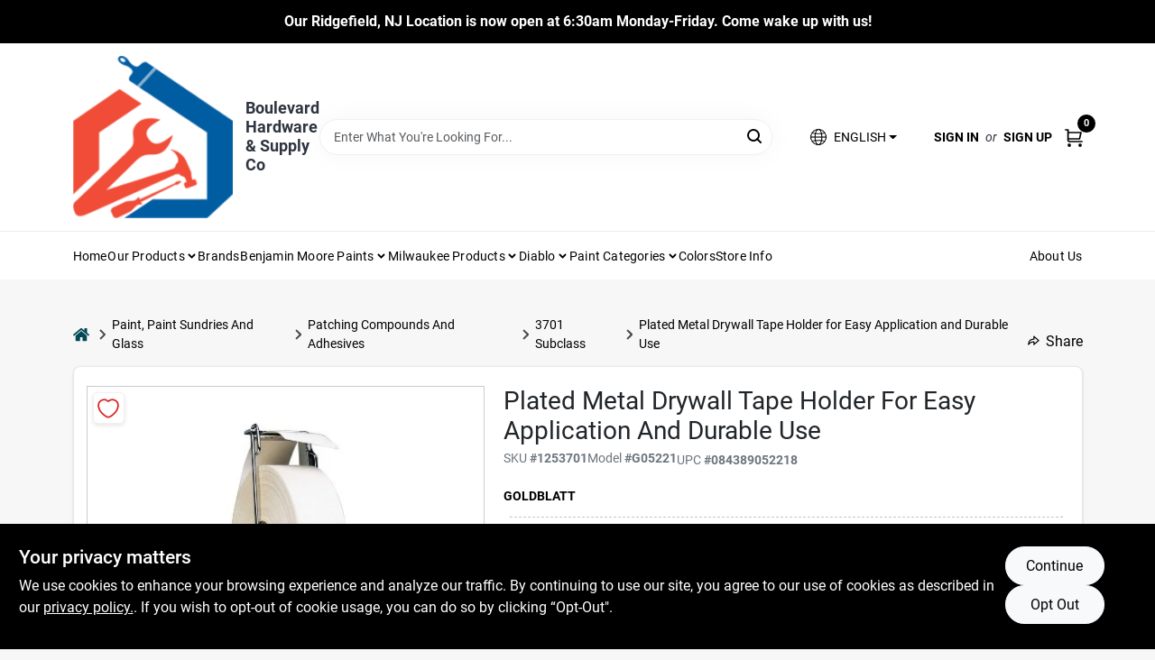

--- FILE ---
content_type: text/html
request_url: https://blvdhardware.com/p/plated-metal-drywall-tape-holder-084389052218
body_size: 79050
content:
<!DOCTYPE html>
<html lang="en">
	<head>
		<meta charset="utf-8" />
		<link rel="preconnect" href="https://maps.googleapis.com">
		<link rel="preconnect" href="https://storage.googleapis.com">
		<link rel="preconnect" href="https://images.ezad.io">
		<link rel="preconnect" href="https://api.ezadlive.com">
		<meta name="viewport" content="width=device-width, initial-scale=1.0, maximum-scale=2.0">
		<style>
			#google_translate_element,
			.goog-logo-link,
			.goog-te-gadget {
			  display: none !important;
			}
			.skiptranslate body {
			  top: 0 !important;
			}
		
			button {
			  margin: 10px;
			  padding: 10px 20px;
			  font-size: 16px;
			}
			.skiptranslate {
				display: none;
			}
			#goog-gt-tt {
				display: none !important;
			}
			body {
				top: 0px !important;
			}
			.VIpgJd-ZVi9od-aZ2wEe-wOHMyf {
				display: none !important;
			}
			.text-success-dark {
				color: #124A1F !important;
			}
		  </style>


		
		<link href="https://static.ezadlive.com/fe/version2787/_app/immutable/assets/vendor.f0fcb5ba.css" rel="stylesheet">
		<link href="https://static.ezadlive.com/fe/version2787/_app/immutable/assets/0.a6074199.css" rel="stylesheet">
		<link href="https://static.ezadlive.com/fe/version2787/_app/immutable/assets/login-module.a7f80dd4.css" rel="stylesheet">
		<link href="https://static.ezadlive.com/fe/version2787/_app/immutable/assets/main-footer.b2939a41.css" rel="stylesheet">
		<link href="https://static.ezadlive.com/fe/version2787/_app/immutable/assets/document-modal.a3b96a58.css" rel="stylesheet">
		<link href="https://static.ezadlive.com/fe/version2787/_app/immutable/assets/modal.577dbff6.css" rel="stylesheet">
		<link href="https://static.ezadlive.com/fe/version2787/_app/immutable/assets/cart-sidebar.bbe547ba.css" rel="stylesheet">
		<link href="https://static.ezadlive.com/fe/version2787/_app/immutable/assets/cart-items.506a8dec.css" rel="stylesheet">
		<link href="https://static.ezadlive.com/fe/version2787/_app/immutable/assets/change-quantity.8b334a49.css" rel="stylesheet">
		<link href="https://static.ezadlive.com/fe/version2787/_app/immutable/assets/recaptcha.ab6e1a2f.css" rel="stylesheet">
		<link href="https://static.ezadlive.com/fe/version2787/_app/immutable/assets/bogo-discount-card.2b8bc076.css" rel="stylesheet">
		<link href="https://static.ezadlive.com/fe/version2787/_app/immutable/assets/locations-modal.8c32552f.css" rel="stylesheet">
		<link href="https://static.ezadlive.com/fe/version2787/_app/immutable/assets/big-map.bdb2e239.css" rel="stylesheet">
		<link href="https://static.ezadlive.com/fe/version2787/_app/immutable/assets/8.851f0fa1.css" rel="stylesheet">
		<link href="https://static.ezadlive.com/fe/version2787/_app/immutable/assets/product-card.11d144d8.css" rel="stylesheet">
		<link href="https://static.ezadlive.com/fe/version2787/_app/immutable/assets/breadcrumbs.99256963.css" rel="stylesheet">
		<link href="https://static.ezadlive.com/fe/version2787/_app/immutable/assets/color-block.5038618f.css" rel="stylesheet">
		<link href="https://static.ezadlive.com/fe/version2787/_app/immutable/assets/paginator.12bdcbbb.css" rel="stylesheet">
		<link href="https://static.ezadlive.com/fe/version2787/_app/immutable/assets/custom-input-fields.01cd9b06.css" rel="stylesheet">
		<link href="https://static.ezadlive.com/fe/version2787/_app/immutable/assets/datepicker.077ee2f5.css" rel="stylesheet">
		<link href="https://static.ezadlive.com/fe/version2787/_app/immutable/assets/video-card.d3615b23.css" rel="stylesheet">
		<link href="https://static.ezadlive.com/fe/version2787/_app/immutable/assets/product-swiper.7b570ea1.css" rel="stylesheet">
		<link href="https://static.ezadlive.com/fe/version2787/_app/immutable/assets/product-item.9a7f20ab.css" rel="stylesheet"><title>Goldblatt Plated Metal Drywall Tape Holder for Easy Application and Durable Use | Boulevard Hardware &amp; Supply Co</title><!-- HEAD_svelte-145cly0_START --><!-- Project: undefined - Channel Id: 80 - Version: 2747 - Release Latest Version: undefined -->   <meta name="msapplication-TileColor" content="#da532c"> <meta name="theme-color" content="#ffffff"> <link rel="icon" type="image/x-icon" href="https://storage.googleapis.com/content.ezadtv.com/2022/07/25/62dee04dd584f_Boulevard_Hardware-01.psd"> <link rel="icon" type="image/png" sizes="32x32" href="https://storage.googleapis.com/content.ezadtv.com/2022/07/25/62dee04dd584f_Boulevard_Hardware-01.psd"> <link rel="apple-touch-icon" sizes="180x180" href="https://storage.googleapis.com/content.ezadtv.com/2022/07/25/62dee04dd584f_Boulevard_Hardware-01.psd">  <meta itemprop="name" content="Plated Metal Drywall Tape Holder for Easy Application and Durable Use"> <meta name="twitter:title" content="Plated Metal Drywall Tape Holder for Easy Application and Durable Use"> <meta name="og:title" content="Plated Metal Drywall Tape Holder for Easy Application and Durable Use"> <meta property="og:title" content="Plated Metal Drywall Tape Holder for Easy Application and Durable Use">  <meta name="description" content="Introducing the Goldblatt joint tape holder, now available at Boulevard Hardware &amp; Supply Co in Ridgefield, NJ. This durable and practical tool is designed to hold up to 500 feet rolls of joint tap..."> <meta itemprop="description" content="Introducing the Goldblatt joint tape holder, now available at Boulevard Hardware &amp; Supply Co in Ridgefield, NJ. This durable and practical tool is designed to hold up to 500 feet rolls of joint tap..."> <meta name="twitter:description" content="Introducing the Goldblatt joint tape holder, now available at Boulevard Hardware &amp; Supply Co in Ridgefield, NJ. This durable and practical tool is designed to hold up to 500 feet rolls of joint tap..."> <meta name="og:description" content="Introducing the Goldblatt joint tape holder, now available at Boulevard Hardware &amp; Supply Co in Ridgefield, NJ. This durable and practical tool is designed to hold up to 500 feet rolls of joint tap..."> <meta property="og:description" content="Introducing the Goldblatt joint tape holder, now available at Boulevard Hardware &amp; Supply Co in Ridgefield, NJ. This durable and practical tool is designed to hold up to 500 feet rolls of joint tap...">   <meta name="google-site-verification" content="k-b5HnljfpH0dEpXAdk5JqRVIHzVhgqkk6_wv9Tcm4Y"> <meta property="og:site_name" content="Boulevard Hardware &amp; Supply Co"> <meta property="og:type" content="website"> <meta property="twitter:site" content="Boulevard Hardware &amp; Supply Co"> <meta property="twitter:card" content="summary"> <meta name="google-site-verification" content="1QUf9RtMifV7gPktzkz5fKmjeybC5pEnq1H_TN_wf4g" />
<meta name="google-site-verification" content="yefqjk-YexxeOpG7-g4vB_6XIANds8IGFiWfZFmydcE" /> <!-- Google tag (gtag.js) -->
<script async src="https://www.googletagmanager.com/gtag/js?id=G-3WEKKNJQP0"></script>
<script>
  window.dataLayer = window.dataLayer || [];
  function gtag(){dataLayer.push(arguments);}
  gtag('js', new Date());

  gtag('config', 'G-3WEKKNJQP0');
</script>

<!-- Google tag (gtag.js) -->
<script async src="https://www.googletagmanager.com/gtag/js?id=G-BWT7B92958"></script>
<script>
  window.dataLayer = window.dataLayer || [];
  function gtag(){dataLayer.push(arguments);}
  gtag('js', new Date());

  gtag('config', 'G-BWT7B92958');
</script>

<!-- Google tag (gtag.js) -->
<script async src="https://www.googletagmanager.com/gtag/js?id=G-MV712ZPTZ2"></script>
<script>
  window.dataLayer = window.dataLayer || [];
  function gtag(){dataLayer.push(arguments);}
  gtag('js', new Date());

  gtag('config', 'G-MV712ZPTZ2');
</script>   <script> window.dataLayerEz = window.dataLayerEz || []; window.dataLayerEz.push({'storeNumber': '', 'user_properties.store_number': ''}); </script>  <meta itemprop="image" content="https://storage.googleapis.com/ezimage-cache/noscale/aHR0cHM6Ly9zdG9yYWdlLmdvb2dsZWFwaXMuY29tL2NvbnRlbnQuZXphZHR2LmNvbS8yMDI0LzAzLzMxLzIwMjQwMzMxXzY2MDkyZmJjNzIzNDEuanBn.webp"> <meta name="twitter:image:src" content="https://storage.googleapis.com/ezimage-cache/noscale/aHR0cHM6Ly9zdG9yYWdlLmdvb2dsZWFwaXMuY29tL2NvbnRlbnQuZXphZHR2LmNvbS8yMDI0LzAzLzMxLzIwMjQwMzMxXzY2MDkyZmJjNzIzNDEuanBn.webp"> <meta name="twitter:image" content="https://storage.googleapis.com/ezimage-cache/noscale/aHR0cHM6Ly9zdG9yYWdlLmdvb2dsZWFwaXMuY29tL2NvbnRlbnQuZXphZHR2LmNvbS8yMDI0LzAzLzMxLzIwMjQwMzMxXzY2MDkyZmJjNzIzNDEuanBn.webp"> <meta name="og:image" content="https://storage.googleapis.com/ezimage-cache/noscale/aHR0cHM6Ly9zdG9yYWdlLmdvb2dsZWFwaXMuY29tL2NvbnRlbnQuZXphZHR2LmNvbS8yMDI0LzAzLzMxLzIwMjQwMzMxXzY2MDkyZmJjNzIzNDEuanBn.webp"> <meta property="og:image" content="https://storage.googleapis.com/ezimage-cache/noscale/aHR0cHM6Ly9zdG9yYWdlLmdvb2dsZWFwaXMuY29tL2NvbnRlbnQuZXphZHR2LmNvbS8yMDI0LzAzLzMxLzIwMjQwMzMxXzY2MDkyZmJjNzIzNDEuanBn.webp"> <link rel="canonical" href="https://blvdhardware.com/p/plated-metal-drywall-tape-holder-084389052218"> <meta property="og:url" content="https://blvdhardware.com/p/plated-metal-drywall-tape-holder-084389052218"> <script type="application/ld+json">[{"@context":"https://schema.org","@type":"HardwareStore","name":"Boulevard Hardware & Supply Co","telephone":"(201) 945-0341","image":"https://images.ezad.io/thumb/aHR0cHM6Ly9zdG9yYWdlLmdvb2dsZWFwaXMuY29tL2NvbnRlbnQuZXphZHR2LmNvbS8yMDI0LzA3LzA4LzIwMjQwNzA4XzY2OGM1N2I5ZDY0ZWYud2VicA.webp","address":{"@type":"PostalAddress","streetAddress":"526 Bergen Blvd","addressLocality":"Ridgefield","addressRegion":"NJ","postalCode":"07657","addressCountry":"US"}},{"@context":"https://schema.org","@type":"WebSite","name":"Boulevard Hardware & Supply Co","url":"https://blvdhardware.com/","alternateName":"Boulevard Hardware & Supply Co","potentialAction":[{"@type":"SearchAction","target":"https://blvdhardware.com//search/?keyword={search_term_string}","query-input":"required name=search_term_string"}]},{"@context":"https://schema.org","@type":"Organization","legalName":"Boulevard Hardware & Supply Co","url":"https://blvdhardware.com/","logo":"https://images.ezad.io/thumb/aHR0cHM6Ly9zdG9yYWdlLmdvb2dsZWFwaXMuY29tL2NvbnRlbnQuZXphZHR2LmNvbS8yMDI0LzA3LzA4LzIwMjQwNzA4XzY2OGM1N2I5ZDY0ZWYud2VicA.webp","sameAs":["https://www.facebook.com/BoulevardHardware","https://twitter.com/blvdhardware","https://www.instagram.com/boulevardhardware","https://www.youtube.com/c/BoulevardHardwareRidgefield","https://www.google.com"],"contactPoint":[{"@type":"ContactPoint","contactType":"customer service","telephone":"(201) 945-0341","email":"Peter@blvdhardware.com"}]},{"@context":"https://schema.org","@type":"BreadcrumbList","itemListElement":[{"@type":"ListItem","position":1,"name":"Departments","item":"https://blvdhardware.com"},{"@type":"ListItem","position":2,"name":"PAINT, PAINT SUNDRIES AND GLASS","item":"https://blvdhardware.com/department/6203995/paint-paint-sundries-and-glass"},{"@type":"ListItem","position":3,"name":"Plated Metal Drywall Tape Holder for Easy Application and Durable Use","item":"https://blvdhardware.com/p/plated-metal-drywall-tape-holder-084389052218"}]},{"@context":"https://schema.org","@type":"BreadcrumbList","itemListElement":[{"@type":"ListItem","position":1,"name":"Brands","item":"https://blvdhardware.com/brands"},{"@type":"ListItem","position":2,"name":"Goldblatt","item":"https://blvdhardware.com/brands/goldblatt-1927"},{"@type":"ListItem","position":3,"name":"Plated Metal Drywall Tape Holder for Easy Application and Durable Use","item":"https://blvdhardware.com/p/plated-metal-drywall-tape-holder-084389052218"}]},{"@context":"https://schema.org","@type":"Product","productID":"1253701","url":"https://blvdhardware.com/p/plated-metal-drywall-tape-holder-084389052218","name":"Plated Metal Drywall Tape Holder for Easy Application and Durable Use","sku":"1253701","description":"Introducing the <strong>Goldblatt joint tape holder</strong>, now available at Boulevard Hardware & Supply Co in Ridgefield, NJ. This durable and practical tool is designed to hold up to 500 feet rolls of joint tape, making drywall finishing tasks more efficient and convenient. Whether you are a professional drywall applicator or a DIY enthusiast in Ridgefield, the Goldblatt joint tape holder offers enhanced freedom and ease during the taping process.<br><br><br />\n<br />\n<ul><br />\n  <li><strong>High capacity roll holder:</strong> Holds up to 500 feet of joint tape, reducing the need for frequent roll changes and allowing for uninterrupted work.</li><br />\n  <li><strong>Galvanized steel construction:</strong> Made from high strength welded plated metal, this holder is built for durability and resists rusting, ensuring long-lasting performance.</li><br />\n  <li><strong>Quick roll change system:</strong> Designed for fast and easy replacement of joint tape rolls, saving time on the job.</li><br />\n  <li><strong>Handy belt clip:</strong> Clips securely onto any belt, providing easy access to joint tape and freeing up your hands for other tasks.</li><br />\n  <li><strong>One year warranty:</strong> Backed by a one year warranty, giving you confidence in the product’s quality and reliability.</li><br />\n</ul><br><br />\n<br />\nThe Goldblatt joint tape holder is ideal for a variety of drywall projects in Ridgefield. Imagine working on large drywall installations or repairs where having quick and easy access to joint tape can significantly speed up the finishing process. Professionals can benefit from the freedom to move around without constantly searching for tape, while DIYers will appreciate the convenience and efficiency this tool brings to home improvement projects.<br><br><br />\n<br />\nIn addition to its practical design, the sturdy galvanized steel construction ensures that the holder withstands the demands of daily use on job sites in Ridgefield. The belt clip feature allows users to keep their tools close at hand, improving workflow and reducing downtime. Whether you are taping drywall seams, corners, or repairs, this joint tape holder is a valuable addition to your toolkit.<br><br><br />\n<br />\nIn conclusion, the <em>Goldblatt joint tape holder</em> is an essential accessory for anyone involved in drywall finishing in Ridgefield, NJ. Its combination of durability, capacity, and convenience makes it a smart choice for improving productivity and ease of use. Find the Goldblatt joint tape holder at Boulevard Hardware & Supply Co in Ridgefield, and experience the benefits it brings to your drywall projects.","mpn":"G05221","image":["https://storage.googleapis.com/ezimage-cache/noscale/aHR0cHM6Ly9zdG9yYWdlLmdvb2dsZWFwaXMuY29tL2NvbnRlbnQuZXphZHR2LmNvbS8yMDI0LzAzLzMxLzIwMjQwMzMxXzY2MDkyZmJjNzIzNDEuanBn.webp"],"brand":{"@type":"Brand","name":"Goldblatt"},"offers":{"@type":"Offer","url":"https://blvdhardware.com/p/plated-metal-drywall-tape-holder-084389052218","priceCurrency":"USD","price":"14.52","availability":"https://schema.org/OutOfStock","itemCondition":"https://schema.org/NewCondition"},"gtin":"084389052218"}]</script> <script >__EZ_STORE_SETTINGS = {"businessSlug":"MKSNXNN9LT6VZGH4","stripePublishable":"pk_test_SoQebsTMOLR2iExxLINSedwP","stripeLive":"","businessName":"Boulevard Hardware & Supply Co","favicon":"https://storage.googleapis.com/content.ezadtv.com/2022/07/25/62dee04dd584f_Boulevard_Hardware-01.psd","colors":{"primary":"#005da2","secondary":"#f5973e","text":"#2f3540","background":"#F7F7F7","header":"#fff","headerLinkColor":"","headerText":"","navigation":"#fff","priceColor":"","promoPriceColor":"","storeColor":""},"layout":"default","font":"Roboto","logo":"https://images.ezad.io/thumb/aHR0cHM6Ly9zdG9yYWdlLmdvb2dsZWFwaXMuY29tL2NvbnRlbnQuZXphZHR2LmNvbS8yMDI0LzA3LzA4LzIwMjQwNzA4XzY2OGM1N2I5ZDY0ZWYud2VicA.webp","subscribeBannerImage":"url('https://storage.googleapis.com/content.ezadtv.com/2020/06/01/5ed5530c847ce_Generic.jpg')","buyingFromAlert":{"background":"","textColor":"","visible":""},"homeAlert":{"visible":true,"text":"Our Ridgefield, NJ Location is now open at 6:30am Monday-Friday. Come wake up with us!","background":"primary","textColor":"white","fontSize":16,"fontWeight":"700","allowOverrideEvenBasicPlan":"","fontFamily":"","padding":"","rayyan":""},"text":{"featuredProductText":"","inStore":"In-Store","specialOrderWarning":"Special Order From Vendor","outOfStock":"Order for 3-5 day shipping to our store","noRentalItems":"There are no rental items","specialOrderTitle":"Special Order May Be Required","specialOrderText":"Subject to availability and seasonality from suppliers. If we cannot get it, you will be notified and refunded.","trademark":"All product and company names are trademarks™ or registered® trademarks of their respective holders. Use of them does not imply any affiliation with or endorsement by them.","checkAvailability":"Call Your Local Store For Availability","emptyCart":"Cart is empty. Browse the website and add the things you like!","cartDeliveryDisclaimer":"","forRental":"","promoQuantityHeader":"","specialOrderTextByLocation":"","deliveryConfirmationText":"","vendorInStockText":"","vendorOutOfStockText":"","catalogInStockText":"","vendorSpecialOrderText":"","outOfStockText":"","extraProductMessage":"","inStockText":"","customPurchaseTitle":"","customPurchaseText":"","tvCustomQtyMessage":"","tvCustomAvailableMessage":"","specialOrderFee":"","onlyXLeftText":"","footerConnectText":"","receiveMarketingText":""},"footer":{"links":"","facebookPage":"","showSslLogo":"","instagramPage":"","locations":null,"showLogo":"","hideBusinessName":"","modern":"","modernLocations":"","hideBuiltByEZAD":""},"products":{"inventoryItemsMin":4,"itemsPerPage":48,"showVideos":true,"showDescription":true,"showSimilarProducts":true,"showQtyInWidgets":true,"sortOptions":"","defaultSorting":"relevancy","hideReg":false,"filterShowOutOfStock":true,"inStockProductRename":"","hideUpc":"","hideInStockCheckbox":"","disableOrdering":"","showThreeFiveDays":"","capitalizeTitle":"","regularPriceText":"","currencyPrefix":"","useOriginalTitle":"","hidePriceOutOfStock":true,"disableSpecialOrdering":"","showTopBrandProducts":"","showSimilarProductsByProduct":"","showDepartmentDropdownInSearch":"","getQuoteSpecial":"","hideProductLocation":"","getQuoteEmail":"","hideProductUnit":"","hiddenPriceText":"Please Call Store For Availability/Pricing","syncHandlePromos":"","showPartnerInventories":"","hideQuantity":"","alwaysShowProp65":"","widgetPromoLabel":"","singlePromoLabel":"","hideBrandFromTitle":"","hideOutOfStockItems":"","showUnitInventory":"","showOutOfStockItems":"","hideRentalPrices":"","hidePrice":"","alwaysShowProductLocation":"","showSpecs":"","disableSearchBar":"","hideNotifyMeOption":"","hideDeliveryLocationsModal":"","hideSecondSpecialWarning":"","showModelNumber":"","showSortByCustomerPartNumberOnMyOrders":"","removeZoominEffect":"","hideAvailability":"","includeBrandInTitle":"","hideSpecialOrderBadgeAboveImage":""},"departments":{"defaultSorting":"relevancy","skipAutoFormat":"","multiLevel":"","sortOptions":"","hideHeadersInMenu":"","collapseDepartmentsOnSearch":"","hideNoSubDeptTextInDeptList":"","description":"Explore our diverse range of paint supplies, cleaning products, and tools to tackle your home projects with ease. Whether you're a DIY enthusiast or a professional, we have what you need. Shop online now or visit us at STORE_NAME_AND_LOCATION to discover everything you require!"},"brands":{"defaultSorting":"relevancy","showImages":"","sortAlphabetical":"","capitalize":"","description":"Explore our collection of trusted brands including Elmer's, Fastenmaster, and Dewalt. We have the tools and supplies to help you succeed in your projects. Shop online now or visit us at STORE_NAME_AND_LOCATION to find all your essentials!"},"cart":{"rewardMembers":false,"hideAddress":false,"specialOrderMessage":"Special order May Be Required","specialOrderDisclaimer":"Subject to Availability and seasonality from suppliers. If we cannot get it, you will be notified and refunded.","specialOrderBadge":"","specialOrderMessageTooltip":"You will receive shipping information over email within the next business day","empty":"Cart is empty. Browse the website and add the things you like!","submittedOrderImage":"","confirmationText":"","deliveryDisclaimer":"","taxJar":true,"hideShipping":"","showSpecialOrderDays":"","enableDeliveryDate":"","promos":"","allowSpecialOrderVendors":"","taxDisclaimer":"","additionalCountries":"","showCardProviders":"","taxExemptionCheck":"","discountEligibilityCheck":"","hideVendorInSpecialOrder":"","refundInfo":"","deliveryZipsAllowed":"","allowedZips":"","disclaimer":"","allowSavedCarts":"","hideTax":"","hideDeliveryZipcode":"","cartModal":"","deferCapture":"","pickupDistanceLimit":"","alwaysRequireAddress":"","showUnitPrice":"","distanceModal":"","showCheckoutCbLayout":"","hideUnitedStatesDeliveryOption":"","restrictedStatesForShipping":"","restrictedStatesMessage":"","hideSpecialOrderMessage":"","rdcAware":"","guestCheckoutWithPaypalOnly":"","allowRecurringOrders":"","mergeAdditionalFeeWithSubtotal":"","displayRecurringOrdersSectionBorder":"","hidePickupZipcode":"","enableMarketingEmailsByDefault":"","enableShareCartLink":"","hideSpecialOrderBadge":"","showShippingRateDisclaimer":"","dummyPostalCode":"","receiveMarketing":"","receiveSms":""},"admin":{"showStats":true,"showOrderLocationFilters":true,"orders":"","hideSecondStep":"","RSCOptions":"","showContractors":"","orderTimeZone":"","hideInStorePingOption":"","autoSelectStore":"","enableNewOrderNotification":"","hideBusinessNameFromHeaderOnMobile":"","showAvailableFulfilmentOptions":"","defaultSelectedStore":"","allowOverridingDeliveryCharges":"","enableTaxWaiverIfExempt":"","hideGuestCheckout":"","enableRequestAQuoteFeature":""},"testimonials":{"1":"","2":""},"liveChatCode":"","storeNumber":"","logoMaxWidth":"","logoMaxHeight":"","signup":{"extraFields":""},"contactUs":{"hideEmail":false},"logoSize":"","navigationBackground":"","whiteHeader":"","lightNav":"","displayName":"Boulevard Hardware & Supply Co","domain":"boulevardhardware","newOrderEmails":"peter@blvdhardware.com","contactEmail":"peter@blvdhardware.com","company":"emery","navigation":[{"name":"home"},{"name":"departments"},{"name":"brands"},{"name":"About Us","align":"right"}],"demo":false,"homepageBanner":"","search":{"checkboxFilters":""},"timezone":"","meta":{"description":"We have some of the best selections of products at great prices! Our friendly website is here to assist you with all of your purchasing needs. Feel free to contact us if you have any questions!","loginDescription":"Get discounts & savings when you register for an account today!","mainImage":"","loginTitle":"","departmentsDescription":"Discover departments at [store_name] in [city]. Quality hardware solutions await!","departmentsTitle":"Find Our Departments At STORE_NAME","brandsDescription":"Explore trusted brands at [store_name] in [city], [state]. Your local source for quality hardware.","brandsTitle":"Seek Out Your Favorite Brands at STORE_NAME","searchPageDescription":"Uncover [search_term] at [store_name]. Similarly, Upgrade your toolkit with top-quality safety glasses, cleaning supplies, and essential tools from our store."},"directory":"www-boulevardhardware","overrideSubscribeImage":"","tax_rate":"","adminNavigation":"","showPhoneInNavigation":"","emailNavLink":"","onlyFeatured":"","navigationLayout":"","aboutUsLocations":"","customLayout":"","showAdvancedSetting":"","principles":"","registrationOptions":{"companyInput":"","hideFromHeader":""},"locationData":{"Millhouse":"","Wildey":""},"testKey":"","business":"","authData":"","aboutUsEmails":"","logoLink":"","showConsultationReport":"","dynamicMap":"","customCss":"","extraProductMessage":"","styles":{"vendorInStockClasses":"","catalogInStockClasses":"","rentalFilterNodeClasses":""},"logoMaxheight":"","undefined":"","specialPricePositionBottom":"","aboutUsTitle":"","aboutUsTitleHidden":"","showLocationPhoneInNav":"","business_telephone":"","business_address":"","business_city":"","business_state":"","business_country":"","ecommercePlan":"null","tvRDC":"","dibRSC":"","e2Warehouse":"","logoPrint":"","business_zipcode":"","business_email":"","rentals":{"disableLocationSelection":"","allowDeliveryLocations":"","hideFulfillmentOptions":"","rentalContactText":"","disableContactForm":"","rentalInStockText":"","disclaimer":"","submitFormDisclaimerTop":"","submitFormDisclaimerBottom":"","rentalReserveText":"","hideUpc":"","verbiage":""},"aboutUs":{"hideContactUsOption":""},"localAd":{"hideLocalAdNavLink":""},"header":{"locationSelector":"","modern":"","MyOrdersText":"","languages":""},"navStyle":{"links":"","locationSelector":""},"e2ReportExemption":"","svelte":"","null":"","aiSettings":{"useAIProductsTable":"","useAIProductsCategories":"","excludeAIProductsTable":""}}</script>  <script >__EZ_PREGEN = 0</script> <script >__EZ_TV_ECOM_PLAN = 'E1P'</script> <script >__EZ_TVR_NAME = "True Value Rewards"</script> <script >__EZ_IS_TRUEVALUE = false</script>  <style data-svelte-h="svelte-1ke9ioy">/* embed the latin fonts directly */
    @font-face {
      font-family: 'Roboto';
      font-style: normal;
      font-weight: 300;
      font-display: swap;
      src: url(https://static.ezadlive.com/fonts/KFOlCnqEu92Fr1MmSU5fBBc4.woff2) format('woff2');
      unicode-range: U+0000-00FF, U+0131, U+0152-0153, U+02BB-02BC, U+02C6, U+02DA, U+02DC, U+0304, U+0308, U+0329, U+2000-206F, U+2074, U+20AC, U+2122, U+2191, U+2193, U+2212, U+2215, U+FEFF, U+FFFD;
    }
    @font-face {
      font-family: 'Roboto';
      font-style: normal;
      font-weight: 400;
      font-display: swap;
      src: url(https://static.ezadlive.com/fonts/KFOmCnqEu92Fr1Mu4mxK.woff2) format('woff2');
      unicode-range: U+0000-00FF, U+0131, U+0152-0153, U+02BB-02BC, U+02C6, U+02DA, U+02DC, U+0304, U+0308, U+0329, U+2000-206F, U+2074, U+20AC, U+2122, U+2191, U+2193, U+2212, U+2215, U+FEFF, U+FFFD;
    }
    @font-face {
      font-family: 'Roboto';
      font-style: normal;
      font-weight: 700;
      font-display: swap;
      src: url(https://static.ezadlive.com/fonts/KFOlCnqEu92Fr1MmWUlfBBc4.woff2) format('woff2');
      unicode-range: U+0000-00FF, U+0131, U+0152-0153, U+02BB-02BC, U+02C6, U+02DA, U+02DC, U+0304, U+0308, U+0329, U+2000-206F, U+2074, U+20AC, U+2122, U+2191, U+2193, U+2212, U+2215, U+FEFF, U+FFFD;
    }</style>  <link rel="stylesheet" type="text/css" media="print" href="https://static.ezadlive.com/fonts/font-roboto.css" onload="this.media='all';"><style>
:root {
  --primary: #005da2;
  --bs-primary: #000;
  --secondary: #f5973e;
  --bs-secondary: #f5973e;
  --text: #2f3540;
  --bs-text: #2f3540;
  --background: #F7F7F7;
  --bs-background: #F7F7F7;
  --header: #fff;
  --bs-header: #fff;
  --headerLinkColor: #000;
  --bs-headerLinkColor: #fff;
  --headerText: var(--text);
  --bs-headerText: #fff;
  --navigation: #fff;
  --bs-navigation: #fff;
  --priceColor: #fff;
  --bs-priceColor: #fff;
  --promoPriceColor: #fff;
  --bs-promoPriceColor: #fff;
  --storeColor: #fff;
  --bs-storeColor: #fff;
  --brandPrimary: #000;
  --headerLinkColorInv: #fff;
  --navigationLinkColor: #000;
  --navigationText: var(--text);
  --navigationFontSize: 14px;
  --font: Roboto;
}
</style><!-- HEAD_svelte-145cly0_END -->

	</head>
	<body data-sveltekit-preload-data="hover">
	
		<div style="display: contents">     <button class="skip-link svelte-1yub3rk" data-svelte-h="svelte-mn0oll">Skip to content</button> <div><div class="main-banner alert border-0 rounded-0 py-2 py-md-3 text-center mb-0 bmoore-style svelte-13wvu52" role="alert" style="color: var(--bs-white) !important; background: var(--bs-primary) !important; font-size: 16px !important;; ; font-weight: 700; ; font-family:  !important; padding: ; rayyan: ;font-family:inherit !important">Our Ridgefield, NJ Location is now open at 6:30am Monday-Friday. Come wake up with us!</div>  <header id="mainHeader" class="main-header position-relative  BoulevardHardware&amp;SupplyCo svelte-10kgxxg"><div class="container gap-3 d-flex flex-column flex-lg-row align-items-center justify-content-center justify-content-lg-between py-3"> <button class="d-block nav-icon d-lg-none mobile-menu-button " aria-label="Menu"><span></span></button> <div class="d-flex flex-column flex-md-row align-items-center"><a href="/" class="brand text-white" aria-label="Boulevard Hardware &amp; Supply Co Home" rel="prefetch"><img src="https://images.ezad.io/thumb/aHR0cHM6Ly9zdG9yYWdlLmdvb2dsZWFwaXMuY29tL2NvbnRlbnQuZXphZHR2LmNvbS8yMDI0LzA3LzA4LzIwMjQwNzA4XzY2OGM1N2I5ZDY0ZWYud2VicA.webp" alt="Boulevard Hardware &amp; Supply Co" style="width: 177px; height: 180px;" class="desktop logo-width svelte-10kgxxg" width="100%" height="100%"> <img src="https://images.ezad.io/thumb/aHR0cHM6Ly9zdG9yYWdlLmdvb2dsZWFwaXMuY29tL2NvbnRlbnQuZXphZHR2LmNvbS8yMDI0LzA3LzA4LzIwMjQwNzA4XzY2OGM1N2I5ZDY0ZWYud2VicA.webp" alt="Boulevard Hardware &amp; Supply Co" style="width: 59px; height: 60px;" class="mobile logo-width svelte-10kgxxg" width="100%" height="100%"></a> <div class="h5 fw-bold mt-3 mb-0 mt-md-0 ms-md-3 comp-text" style="color: ">Boulevard Hardware &amp; Supply Co</div></div> <form id="searchForm" name="search" role="search" class="search-wrapper position-relative svelte-om0n6w"><input aria-label="Search Term" class="form-control autosuggest svelte-om0n6w" type="text" placeholder="Enter What You're Looking For..." loading="lazy" value=""> <button type="submit" aria-label="Search" class="btn-search-custom svelte-om0n6w" data-svelte-h="svelte-tr7v9l"><svg aria-hidden="true" width="16" height="16" xmlns="http://www.w3.org/2000/svg" xmlns:xlink="http://www.w3.org/1999/xlink"><defs data-v-6d71ba7e=""><filter data-v-6d71ba7e="" x="-8.1%" y="-113.8%" width="116.2%" height="327.5%" filterUnits="objectBoundingBox"><feMorphology data-v-6d71ba7e="" radius=".5" operator="dilate" in="SourceAlpha" result="shadowSpreadOuter1"></feMorphology><feOffset data-v-6d71ba7e="" in="shadowSpreadOuter1" result="shadowOffsetOuter1"></feOffset><feGaussianBlur data-v-6d71ba7e="" stdDeviation="15" in="shadowOffsetOuter1" result="shadowBlurOuter1"></feGaussianBlur><feComposite data-v-6d71ba7e="" in="shadowBlurOuter1" in2="SourceAlpha" operator="out" result="shadowBlurOuter1"></feComposite><feColorMatrix data-v-6d71ba7e="" values="0 0 0 0 0.13236882 0 0 0 0 0.171002098 0 0 0 0 0.285297781 0 0 0 0.04 0" in="shadowBlurOuter1"></feColorMatrix></filter><rect data-v-6d71ba7e="" x="0" y="0" width="560" height="40" rx="20"></rect></defs><g data-v-6d71ba7e="" fill="none" fill-rule="evenodd"><path data-v-6d71ba7e="" fill="#FFF" d="M-884-28H556v1536H-884z"></path><g data-v-6d71ba7e="" transform="translate(-529 -11)"><use data-v-6d71ba7e="" fill="#000" filter="url(#a)" xlink:href="#b"></use><use data-v-6d71ba7e="" stroke="currentColor" fill="#FFF" xlink:href="#b"></use></g><g data-v-6d71ba7e="" stroke-width="2" transform="translate(1 1)" stroke="currentColor" stroke-linecap="round" stroke-linejoin="round"><circle data-v-6d71ba7e="" cx="6" cy="6" r="6"></circle><path data-v-6d71ba7e="" d="M14 14l-3.758-3.758"></path></g></g></svg></button> </form> <div class="d-flex align-items-center cart-wrapper  svelte-1k863f2" style="z-index: 1;">  <div aria-label="Open Dropdown" role="button" tabindex="0" class="d-lg-block position-relative mx-4"><button aria-expanded="false" class="btn btn-light dropdown-toggle notranslate lang-dropdown svelte-1k863f2" type="button" data-bs-toggle="dropdown"><img src="https://storage.googleapis.com/content.ezadtv.com/2025/07/29/6888ee1005763_image_1_.png" width="20" alt="flag" class="me-2">  <span>ENGLISH</span></button> </div> <div id="authorization" class="d-lg-flex d-none me-3"><div class="d-flex flex-lg-row align-items-center"><a href="/login" class="text-uppercase fw-bold text-nowrap" rel="prefetch">Sign In</a> <span class="my-n1 my-lg-0 mx-2 fst-italic" data-svelte-h="svelte-dz76fn">or</span> <a href="/register" class="text-uppercase fw-bold text-nowrap" rel="prefetch">Sign Up</a></div></div> <a href="/cart" class="notranslate cart-btn position-relative " aria-label="Cart, 0 Items" rel="prefetch"><svg aria-hidden="true" width="20" height="20" xmlns="http://www.w3.org/2000/svg"><g transform="translate(1 1)" fill="none" fill-rule="evenodd"><circle fill="#000" fill-rule="nonzero" cx="4.235" cy="17.788" r="1"></circle><circle fill="currentColor" fill-rule="nonzero" cx="16.094" cy="17.788" r="1"></circle><circle stroke="currentColor" stroke-width="1.694" stroke-linecap="round" stroke-linejoin="round" cx="4" cy="17" r="1"></circle><circle stroke="currentColor" stroke-width="1.694" stroke-linecap="round" stroke-linejoin="round" cx="16" cy="17" r="1"></circle><path d="M0 0h2.571v11.25c0 .966.768 1.75 1.715 1.75H18" stroke="currentColor" stroke-width="1.694" stroke-linecap="round" stroke-linejoin="round"></path><path stroke="currentColor" stroke-width="1.694" stroke-linecap="round" stroke-linejoin="round" d="M3 3h14l-1.647 7H3"></path></g></svg> <span class="notranslate position-absolute badge bg-danger rounded-circle dark-color  svelte-1k863f2">0</span></a>  </div></div> </header>  <nav class="navbar p-0 navbar-light main-nav  collapsed   svelte-1gvd0fx" id="mainNav"> <div class="container pb-3 pb-lg-0 w-100 h-100 align-items-start"><div class="px-2 px-lg-0 w-100"><div class="d-flex justify-content-end mt-4 d-lg-none mb-n2 w-100"><button class="toggle-menu-bt" aria-label="Menu" data-svelte-h="svelte-1jq9f3y"><svg aria-hidden="true" xmlns="http://www.w3.org/2000/svg" fill="none" width="32" viewBox="0 0 24 24" stroke-width="2" stroke="currentColor"><path stroke-linecap="round" stroke-linejoin="round" d="M6 18L18 6M6 6l12 12"></path></svg></button></div> <ul class="navbar-nav flex-column flex-lg-row flex-wrap "> <li style="" class="nav-item  left    svelte-1gvd0fx"><a href="/" class="nav-link text-capitalize home
                      dark-color " style="font-size: " rel="prefetch">Home </a> </li> <li style="" class="nav-item b-nav-dropdown dropdown left    svelte-1gvd0fx"><div> <button tabindex="0" class=" c-dropdown h-100 d-flex align-items-center main-link justify-content-between svelte-nnj2yx" aria-expanded="false" aria-haspopup="true" aria-controls="departments-menu"><a class="nav-link text-capitalize svelte-nnj2yx" href="/departments" style="font-size: ">Our Products</a> <svg aria-hidden="true" fill="none" class="ms-1 caret svelte-nnj2yx" width="10" height="6" xmlns="http://www.w3.org/2000/svg"><path d="M7.5 1.5l-3 3-3-3" stroke="currentColor" stroke-linecap="round" stroke-linejoin="round" stroke-width="2" class="svelte-nnj2yx"></path></svg>   </button> </div> </li> <li style="" class="nav-item  left    svelte-1gvd0fx"><a href="/brands" class="nav-link text-capitalize 
                      dark-color " style="font-size: " rel="prefetch">Brands </a> </li> <li style="" class="nav-item b-nav-dropdown dropdown left    svelte-1gvd0fx"><div> <button tabindex="0" class="cursor-default c-dropdown h-100 d-flex align-items-center main-link justify-content-between svelte-nnj2yx" aria-expanded="false" aria-haspopup="true"><div class="nav-link text-capitalize svelte-nnj2yx">Benjamin Moore Paints</div> <svg aria-hidden="true" fill="none" class="ms-1 caret svelte-nnj2yx" width="10" height="6" xmlns="http://www.w3.org/2000/svg"><path d="M7.5 1.5l-3 3-3-3" stroke="currentColor" stroke-linecap="round" stroke-linejoin="round" stroke-width="2" class="svelte-nnj2yx"></path></svg>   </button> </div> </li> <li style="" class="nav-item b-nav-dropdown dropdown left    svelte-1gvd0fx"><div> <button tabindex="0" class="cursor-default c-dropdown h-100 d-flex align-items-center main-link justify-content-between svelte-nnj2yx" aria-expanded="false" aria-haspopup="true"><div class="nav-link text-capitalize svelte-nnj2yx">Milwaukee Products</div> <svg aria-hidden="true" fill="none" class="ms-1 caret svelte-nnj2yx" width="10" height="6" xmlns="http://www.w3.org/2000/svg"><path d="M7.5 1.5l-3 3-3-3" stroke="currentColor" stroke-linecap="round" stroke-linejoin="round" stroke-width="2" class="svelte-nnj2yx"></path></svg>   </button> </div> </li> <li style="" class="nav-item b-nav-dropdown dropdown left    svelte-1gvd0fx"><div> <button tabindex="0" class="cursor-default c-dropdown h-100 d-flex align-items-center main-link justify-content-between svelte-nnj2yx" aria-expanded="false" aria-haspopup="true"><div class="nav-link text-capitalize svelte-nnj2yx">Diablo</div> <svg aria-hidden="true" fill="none" class="ms-1 caret svelte-nnj2yx" width="10" height="6" xmlns="http://www.w3.org/2000/svg"><path d="M7.5 1.5l-3 3-3-3" stroke="currentColor" stroke-linecap="round" stroke-linejoin="round" stroke-width="2" class="svelte-nnj2yx"></path></svg>   </button> </div> </li> <li style="" class="nav-item b-nav-dropdown dropdown left    svelte-1gvd0fx"><div> <button tabindex="0" class=" c-dropdown h-100 d-flex align-items-center main-link justify-content-between svelte-nnj2yx" aria-expanded="false" aria-haspopup="true"><a class="nav-link text-capitalize svelte-nnj2yx" href="/paint-products" style="font-size: ">Paint Categories</a> <svg aria-hidden="true" fill="none" class="ms-1 caret svelte-nnj2yx" width="10" height="6" xmlns="http://www.w3.org/2000/svg"><path d="M7.5 1.5l-3 3-3-3" stroke="currentColor" stroke-linecap="round" stroke-linejoin="round" stroke-width="2" class="svelte-nnj2yx"></path></svg>   </button> </div> </li> <li style="" class="nav-item  left    svelte-1gvd0fx"><a href="/colors" class="nav-link text-capitalize 
                      dark-color " style="font-size: " rel="prefetch">Colors </a> </li> <li style="" class="nav-item  left    svelte-1gvd0fx"><a href="/store-info" class="nav-link text-capitalize 
                      dark-color " style="font-size: " rel="prefetch">Store Info </a> </li> <li style="" class="nav-item  right    svelte-1gvd0fx"><a href="/about-us" class="nav-link text-capitalize 
                      dark-color " style="font-size: " rel="prefetch">About Us </a> </li>   </ul></div></div> </nav>   <div><main><div id="overlay" class="svelte-1akxxir" data-svelte-h="svelte-uentw7"><div class="spinner-border text-primary" role="status"><span class="visually-hidden">Loading...</span></div></div>  <div class="container svelte-1akxxir" id="product-detail-container"><div class="d-flex flex-column flex-md-row justify-content-md-between align-items-md-center mb-3"><ul class="list-unstyled breadcrumb__wrapper d-flex align-items-center mb-0 d-none d-md-flex svelte-q0unwl"><li class="d-flex align-items-center"><a href="/" class="home-icon" aria-label="Home" rel="prefetch"><svg aria-hidden="true" class="home-svg-icon comp-text svelte-q0unwl" width="18px" height="15px" viewBox="0 0 18 15" version="1.1" xmlns="http://www.w3.org/2000/svg" xmlns:xlink="http://www.w3.org/1999/xlink"><g stroke="none" stroke-width="1" fill="none" fill-rule="evenodd"><g id="Artboard" transform="translate(-77.000000, -64.000000)" fill="currentColor"><path d="M86.0425152,67 L92.2323346,72.263 L92.2398489,72.29 L92.2398489,72.29 L92.243,72.329 L92.243,77.658 L92.2347469,77.770184 C92.212749,77.91572 92.1468173,78.045 92.0374484,78.157 L92.0374484,78.157 L91.9528774,78.233192 C91.835969,78.32356 91.7025543,78.369 91.5536263,78.369 L91.5536263,78.369 L87.4193234,78.369 L87.4193234,74.105 L84.6637678,74.105 L84.6637678,78.368 L80.5314041,78.368 L80.4222523,78.359592 C80.2808638,78.33716 80.1559815,78.2698 80.0466125,78.157 L80.0466125,78.157 L79.973312,78.069776 C79.8864373,77.9492 79.843,77.8116 79.843,77.658 L79.843,77.658 L79.843,72.329 L79.8439696,72.31475 L79.8439696,72.31475 L79.8478479,72.296 L79.8517262,72.2765 L79.8517262,72.2765 L79.8526958,72.263 L86.0425152,67 Z M86,64 L86.1602454,64.0081667 C86.4210556,64.0353889 86.6505,64.1306667 86.848,64.294 L86.848,64.294 L89.572,66.597 L89.572,64.395 L89.5783594,64.3196562 C89.5910625,64.24775 89.62275,64.18625 89.673,64.136 L89.673,64.136 L89.7266563,64.0915312 C89.78375,64.0535625 89.85125,64.035 89.93,64.035 L89.93,64.035 L92.074,64.035 L92.1485938,64.0412188 C92.21975,64.0536875 92.2805,64.085 92.33,64.136 L92.33,64.136 L92.3744688,64.1899687 C92.4124375,64.247625 92.431,64.31625 92.431,64.395 L92.431,64.395 L92.431,69.002 L94.876,71.057 L94.9253125,71.1063594 C94.9684375,71.159375 94.993,71.2235 94.999,71.3 L94.999,71.3 L94.998625,71.3734688 C94.991875,71.444625 94.966,71.50875 94.921,71.565 L94.921,71.565 L94.228,72.401 L94.1800469,72.4465313 C94.1284375,72.4873125 94.066,72.51375 93.994,72.525 L93.994,72.525 L93.96,72.525 L93.8912344,72.5201094 C93.82575,72.5103125 93.77025,72.48575 93.726,72.446 L93.726,72.446 L86,65.931 L78.274,72.446 L78.2070938,72.4847812 C78.1400625,72.5173125 78.07275,72.531 78.006,72.525 L78.006,72.525 L77.9368125,72.5087187 C77.8711875,72.4874375 77.81625,72.45125 77.772,72.401 L77.772,72.401 L77.08,71.565 L77.0409375,71.5061563 C77.0085,71.44475 76.99575,71.37575 77.001,71.3 L77.001,71.3 L77.0127656,71.2275781 C77.031,71.1591875 77.0685,71.10275 77.124,71.057 L77.124,71.057 L85.152,64.294 C85.39,64.098 85.673,64 86,64 L86,64 Z" id="breadcrumb-home"></path></g></g></svg><span class="sr-only comp-text svelte-q0unwl" data-svelte-h="svelte-p8vfj9">home</span></a> <svg aria-hidden="true" class="mx-2 arrow-left-icon comp-text svelte-q0unwl" height="14" width="11" xmlns="http://www.w3.org/2000/svg"><path d="M5 2L10 7 5 12" fill="none" stroke="currentColor" stroke-width="2"></path></svg></li> <li class="d-flex align-items-center"><a href="/department/paint-paint-sundries-and-glass-6203995" class="comp-text" rel="prefetch">Paint, Paint Sundries And Glass</a> <svg aria-hidden="true" class="mx-2 arrow-left-icon comp-text svelte-q0unwl" height="14" width="11" xmlns="http://www.w3.org/2000/svg"><path d="M5 2L10 7 5 12" fill="none" stroke="currentColor" stroke-width="2"></path></svg> </li><li class="d-flex align-items-center"><a href="/department/paint-paint-sundries-and-glass-6203995/patching-compounds-and-adhesives-6204096" class="comp-text" rel="prefetch">Patching Compounds And Adhesives</a> <svg aria-hidden="true" class="mx-2 arrow-left-icon comp-text svelte-q0unwl" height="14" width="11" xmlns="http://www.w3.org/2000/svg"><path d="M5 2L10 7 5 12" fill="none" stroke="currentColor" stroke-width="2"></path></svg> </li><li class="d-flex align-items-center"><a href="/department/paint-paint-sundries-and-glass-6203995/patching-compounds-and-adhesives-6204096/3701-subclass-6204102" class="comp-text" rel="prefetch">3701 Subclass</a> <svg aria-hidden="true" class="mx-2 arrow-left-icon comp-text svelte-q0unwl" height="14" width="11" xmlns="http://www.w3.org/2000/svg"><path d="M5 2L10 7 5 12" fill="none" stroke="currentColor" stroke-width="2"></path></svg> </li><li class="d-flex align-items-center"><span class="comp-text notranslate" style="color:black">Plated Metal Drywall Tape Holder for Easy Application and Durable Use</span> </li></ul> <div class="breadcrumb-mobile-container d-block d-md-none svelte-q0unwl"><ul class="breadcrumb-mobile d-flex align-items-center svelte-q0unwl"><li class="d-flex align-items-center notranslate"><a href="/department/paint-paint-sundries-and-glass-6203995" class="comp-text" rel="prefetch">Paint, Paint Sundries And Glass</a> <span class="mx-2" data-svelte-h="svelte-usl4m2">/</span> </li><li class="d-flex align-items-center notranslate"><a href="/department/paint-paint-sundries-and-glass-6203995/patching-compounds-and-adhesives-6204096" class="comp-text" rel="prefetch">Patching Compounds And Adhesives</a> <span class="mx-2" data-svelte-h="svelte-usl4m2">/</span> </li><li class="d-flex align-items-center notranslate"><a href="/department/paint-paint-sundries-and-glass-6203995/patching-compounds-and-adhesives-6204096/3701-subclass-6204102" class="comp-text" rel="prefetch">3701 Subclass</a> <span class="mx-2" data-svelte-h="svelte-usl4m2">/</span> </li><li class="d-flex align-items-center notranslate"><span class="text-muted comp-text">Plated Metal Drywall Tape Holder for Easy Application and Durable Use</span> </li></ul></div>  <div class="align-self-end align-self-md-center mt-2 mt-sm-0 flex-shrink-0 pt-3"><div class="position-relative"><button class="lead d-flex align-items-center comp-text" data-bs-toggle="dropdown" aria-controls="shareMenu" type="button" aria-haspopup="true" aria-expanded="false"><svg aria-hidden="true" class="me-2" xmlns="http://www.w3.org/2000/svg" width="13" height="14" fill="none"><path stroke="currentColor" stroke-linecap="round" stroke-linejoin="round" stroke-miterlimit="10" stroke-width="1.2" d="m12.05 6.625-5.25-4.5v3.0248c-2.8357 0-6 1.1002-6 5.9752 1.4768-2.391 3.75-3.00 6-3v3l5.25-4.5Z"></path></svg>
    Share</button> </div></div></div> <div class="product-section card px-md-3 py-md-4 mb-2 svelte-1akxxir"><div class="row align-items-stretch">  <div class="col-md-5 d-flex flex-column position-relative"><div class="wrapper sticky-top svelte-1fougw3" style="top: 20px;z-index:0"><div class="product-preview position-relative d-flex align-items-center justify-content-center svelte-1fougw3"><img class="img object-fit-contain svelte-1fougw3" src="https://storage.googleapis.com/ezimage-cache/noscale/aHR0cHM6Ly9zdG9yYWdlLmdvb2dsZWFwaXMuY29tL2NvbnRlbnQuZXphZHR2LmNvbS8yMDI0LzAzLzMxLzIwMjQwMzMxXzY2MDkyZmJjNzIzNDEuanBn.webp" alt="Plated Metal Drywall Tape Holder for Easy Application and Durable Use" style="cursor: zoom-in;"> <button aria-label="Add to Wishlist" title="Add to Wishlist" class="badge badge-sale position-absolute p-1 svelte-1fougw3"><svg aria-hidden="true" width="26" height="26" viewBox="0 0 22 22" fill="none" xmlns="http://www.w3.org/2000/svg"><path d="M17.8407 3.66131C15.3825 2.15346 13.2371 2.7611 11.9482 3.72901C11.4197 4.12588 11.1555 4.32431 11 4.32431C10.8446 4.32431 10.5803 4.12588 10.0519 3.72901C8.76302 2.7611 6.61754 2.15346 4.15936 3.66131C0.93327 5.64019 0.203285 12.1686 7.64461 17.6764C9.06195 18.7255 9.77062 19.25 11 19.25C12.2295 19.25 12.9381 18.7255 14.3555 17.6764C21.7968 12.1686 21.0668 5.64019 17.8407 3.66131Z" stroke="#DC2626" stroke-width="1.5" stroke-linecap="round"></path></svg></button>  </div>   <div class="zoomer d-none svelte-1fougw3" style="background-image: url(https://storage.googleapis.com/ezimage-cache/noscale/aHR0cHM6Ly9zdG9yYWdlLmdvb2dsZWFwaXMuY29tL2NvbnRlbnQuZXphZHR2LmNvbS8yMDI0LzAzLzMxLzIwMjQwMzMxXzY2MDkyZmJjNzIzNDEuanBn.webp)"></div>  </div></div> <div class="col-md-7 d-flex flex-column"><div class=" svelte-1c4uf9">   <h1 class="h2 mb-2 fw-normal d-inline-block comp-card-resp-text"> Plated Metal Drywall Tape Holder For Easy Application And Durable Use</h1>  <div class="d-flex gap-3 mt-n1 mb-2 text-muted comp-card-resp-text"><span>SKU <strong>#1253701</strong></span> <span>Model <strong>#G05221</strong></span> <p style="font-size: 14px;margin-top: 2px !important;"><span>UPC <strong>#084389052218</strong></span></p> </div>  <h2 class="fw-bold text-uppercase h6 notranslate"><a href="/brands/goldblatt-1927" class="brand-cls" rel="prefetch">Goldblatt</a></h2>      </div>  <hr class="border-dashed border-2 my-3 product-detail-hr svelte-1akxxir" aria-hidden="true"> <div class="flex-grow-1"><div class="pt-2 pb-1"><div class="price-and-promo"><div class="prices svelte-fww5co"> <div class="label d-flex  svelte-fww5co">   <div class="ms-2 comp-card-text" style="color: "><div class="fw-bold text-uppercase text-muted comp-card-resp-text">Regular Price</div> <div class="fw-bold price comp-card-resp-text svelte-fww5co"> <span class="notranslate">$ 14.52</span>  </div> </div></div></div>     </div></div> <hr class="border-dashed border-2 my-3 product-detail-hr svelte-fww5co" aria-hidden="true">   <div class="row"><div class="col-md-12">    <div class="stock-text py-2 mb-3 mt-2"><div class=" svelte-lfu8am"><div class="me-5 text-danger">  <div class="my-2">Subject to availability and seasonality from suppliers. If we cannot get it, you will be notified and refunded.</div> </div>  </div>       </div> </div> </div> <div class="quantity">   </div> <div class="row"><div class="col-md-12"> <div class="pb-3 d-flex align-items-center mt-3 comp-card-resp-text"><div class="fw-bold me-3" data-svelte-h="svelte-152h7nn">Will you be going in-store to purchase this product?</div> <button id="product-ping-btn" class="btn btn-outline-primary btn-xs" >Yes!</button></div></div></div>    </div></div></div></div> <div class="row d-flex flex-column flex-lg-row align-items-stretch pt-4 mt-2"><div class="col-12"><div class="collapsible card order-1 order-md-0 mb-3"><div aria-expanded="true" aria-controls="" id="accordion-btn-accordion-vk0zk9u27" class="p-3 border-bottom header cursor-pointer d-flex align-items-center cursor-pointer" role="button" tabindex="0"> <div class="flex-grow-1"><div class="d-flex align-items-center gap-2"><h2 id="prod-description-title" class="card-title text-uppercase fw-bold mb-0 h6" data-svelte-h="svelte-f1mtrm">Description</h2> <div class="d-flex align-items-center gap-1" data-svelte-h="svelte-4d4r6w"><img src="https://static.ezadlive.com/fe/version2787/_app/immutable/assets/ai_robot.e971b8c2.svg" alt="AI Robot" width="20" height="20"> <div class="text-muted">Descriptions are AI-generated. For accurate measurements, please call the store to confirm.</div></div></div></div> <svg aria-hidden="true" width="28" height="28" viewBox="0 0 28 28" fill="none" xmlns="http://www.w3.org/2000/svg"><path d="M5.83337 12.8333H22.1667V15.1666H5.83337V12.8333Z" fill="var(--bs-primary)"></path></svg></div> <div role="region" aria-labelledby="accordion-btn-accordion-vk0zk9u27" aria-hidden="false" class="overflow-hidden body" style=""><div class="p-3"><p class="notranslate">Introducing the <strong>Goldblatt joint tape holder</strong>, now available at Boulevard Hardware & Supply Co in Ridgefield, NJ. This durable and practical tool is designed to hold up to 500 feet rolls of joint tape, making drywall finishing tasks more efficient and convenient. Whether you are a professional drywall applicator or a DIY enthusiast in Ridgefield, the Goldblatt joint tape holder offers enhanced freedom and ease during the taping process.<br><br><br />
<br />
<ul><br />
  <li><strong>High capacity roll holder:</strong> Holds up to 500 feet of joint tape, reducing the need for frequent roll changes and allowing for uninterrupted work.</li><br />
  <li><strong>Galvanized steel construction:</strong> Made from high strength welded plated metal, this holder is built for durability and resists rusting, ensuring long-lasting performance.</li><br />
  <li><strong>Quick roll change system:</strong> Designed for fast and easy replacement of joint tape rolls, saving time on the job.</li><br />
  <li><strong>Handy belt clip:</strong> Clips securely onto any belt, providing easy access to joint tape and freeing up your hands for other tasks.</li><br />
  <li><strong>One year warranty:</strong> Backed by a one year warranty, giving you confidence in the product’s quality and reliability.</li><br />
</ul><br><br />
<br />
The Goldblatt joint tape holder is ideal for a variety of drywall projects in Ridgefield. Imagine working on large drywall installations or repairs where having quick and easy access to joint tape can significantly speed up the finishing process. Professionals can benefit from the freedom to move around without constantly searching for tape, while DIYers will appreciate the convenience and efficiency this tool brings to home improvement projects.<br><br><br />
<br />
In addition to its practical design, the sturdy galvanized steel construction ensures that the holder withstands the demands of daily use on job sites in Ridgefield. The belt clip feature allows users to keep their tools close at hand, improving workflow and reducing downtime. Whether you are taping drywall seams, corners, or repairs, this joint tape holder is a valuable addition to your toolkit.<br><br><br />
<br />
In conclusion, the <em>Goldblatt joint tape holder</em> is an essential accessory for anyone involved in drywall finishing in Ridgefield, NJ. Its combination of durability, capacity, and convenience makes it a smart choice for improving productivity and ease of use. Find the Goldblatt joint tape holder at Boulevard Hardware & Supply Co in Ridgefield, and experience the benefits it brings to your drywall projects.</p>   </div></div></div></div>    </div>     </div> </main></div>  <div> </div> <div id="user-consent-banner" class="consent-banner row m-0 alert alert-info alert-dismissible top-bg-1 hide-consent-banner svelte-wa0yp2" role="alert"><div class="d-flex flex-column flex-md-row justify-content-between gap-4"><div data-svelte-h="svelte-1dkqoer"><div class="h4">Your privacy matters</div> <p class="lead svelte-wa0yp2" id="cookie-consent-text">We use cookies to enhance your browsing experience and analyze our traffic. By continuing to use our site, you agree to our use of cookies as described in our <a href="/privacy-policy" target="_blank" rel="noopener noreferrer" aria-label="privacy policy (opens in a new tab)">privacy policy.</a>. If you wish to opt-out of cookie usage, you can do so by clicking “Opt-Out&quot;.</p></div> <div class="d-flex flex-md-column align-items-center gap-3 action-btn svelte-wa0yp2"><button type="button" class="lead btn btn-light rounded-pill action-btn text-nowrap svelte-wa0yp2" data-dismiss="alert" aria-label="Continue" data-svelte-h="svelte-6eb4ps">Continue</button> <button type="button" class="lead btn btn-light action-btn rounded-pill text-nowrap svelte-wa0yp2" data-dismiss="alert" aria-label="Opt Out" data-svelte-h="svelte-1fjazhb">Opt Out</button></div></div></div>  </div> 
			
			<script>
				{
					__sveltekit_l2fn6d = {
						assets: "https://static.ezadlive.com/fe/version2787",
						base: new URL("..", location).pathname.slice(0, -1),
						env: {}
					};

					const element = document.currentScript.parentElement;

					const data = [{"type":"data","data":(function(a){a.businessSlug="MKSNXNN9LT6VZGH4";a.stripePublishable="pk_test_SoQebsTMOLR2iExxLINSedwP";a.stripeLive="";a.businessName="Boulevard Hardware & Supply Co";a.favicon="https://storage.googleapis.com/content.ezadtv.com/2022/07/25/62dee04dd584f_Boulevard_Hardware-01.psd";a.colors={primary:"#005da2",secondary:"#f5973e",text:"#2f3540",background:"#F7F7F7",header:"#fff",headerLinkColor:"",headerText:"",navigation:"#fff",priceColor:"",promoPriceColor:"",storeColor:""};a.layout="default";a.font="Roboto";a.logo="https://images.ezad.io/thumb/aHR0cHM6Ly9zdG9yYWdlLmdvb2dsZWFwaXMuY29tL2NvbnRlbnQuZXphZHR2LmNvbS8yMDI0LzA3LzA4LzIwMjQwNzA4XzY2OGM1N2I5ZDY0ZWYud2VicA.webp";a.subscribeBannerImage="url('https://storage.googleapis.com/content.ezadtv.com/2020/06/01/5ed5530c847ce_Generic.jpg')";a.buyingFromAlert={background:"",textColor:"",visible:""};a.homeAlert={visible:true,text:"Our Ridgefield, NJ Location is now open at 6:30am Monday-Friday. Come wake up with us!",background:"primary",textColor:"white",fontSize:16,fontWeight:"700",allowOverrideEvenBasicPlan:"",fontFamily:"",padding:"",rayyan:""};a.text={featuredProductText:"",inStore:"In-Store",specialOrderWarning:"Special Order From Vendor",outOfStock:"Order for 3-5 day shipping to our store",noRentalItems:"There are no rental items",specialOrderTitle:"Special Order May Be Required",specialOrderText:"Subject to availability and seasonality from suppliers. If we cannot get it, you will be notified and refunded.",trademark:"All product and company names are trademarks™ or registered® trademarks of their respective holders. Use of them does not imply any affiliation with or endorsement by them.",checkAvailability:"Call Your Local Store For Availability",emptyCart:"Cart is empty. Browse the website and add the things you like!",cartDeliveryDisclaimer:"",forRental:"",promoQuantityHeader:"",specialOrderTextByLocation:"",deliveryConfirmationText:"",vendorInStockText:"",vendorOutOfStockText:"",catalogInStockText:"",vendorSpecialOrderText:"",outOfStockText:"",extraProductMessage:"",inStockText:"",customPurchaseTitle:"",customPurchaseText:"",tvCustomQtyMessage:"",tvCustomAvailableMessage:"",specialOrderFee:"",onlyXLeftText:"",footerConnectText:"",receiveMarketingText:""};a.footer={links:"",facebookPage:"",showSslLogo:"",instagramPage:"",locations:null,showLogo:"",hideBusinessName:"",modern:"",modernLocations:"",hideBuiltByEZAD:""};a.products={inventoryItemsMin:4,itemsPerPage:48,showVideos:true,showDescription:true,showSimilarProducts:true,showQtyInWidgets:true,sortOptions:"",defaultSorting:"relevancy",hideReg:false,filterShowOutOfStock:true,inStockProductRename:"",hideUpc:"",hideInStockCheckbox:"",disableOrdering:"",showThreeFiveDays:"",capitalizeTitle:"",regularPriceText:"",currencyPrefix:"",useOriginalTitle:"",hidePriceOutOfStock:true,disableSpecialOrdering:"",showTopBrandProducts:"",showSimilarProductsByProduct:"",showDepartmentDropdownInSearch:"",getQuoteSpecial:"",hideProductLocation:"",getQuoteEmail:"",hideProductUnit:"",hiddenPriceText:"Please Call Store For Availability/Pricing",syncHandlePromos:"",showPartnerInventories:"",hideQuantity:"",alwaysShowProp65:"",widgetPromoLabel:"",singlePromoLabel:"",hideBrandFromTitle:"",hideOutOfStockItems:"",showUnitInventory:"",showOutOfStockItems:"",hideRentalPrices:"",hidePrice:"",alwaysShowProductLocation:"",showSpecs:"",disableSearchBar:"",hideNotifyMeOption:"",hideDeliveryLocationsModal:"",hideSecondSpecialWarning:"",showModelNumber:"",showSortByCustomerPartNumberOnMyOrders:"",removeZoominEffect:"",hideAvailability:"",includeBrandInTitle:"",hideSpecialOrderBadgeAboveImage:""};a.departments={defaultSorting:"relevancy",skipAutoFormat:"",multiLevel:"",sortOptions:"",hideHeadersInMenu:"",collapseDepartmentsOnSearch:"",hideNoSubDeptTextInDeptList:"",description:"Explore our diverse range of paint supplies, cleaning products, and tools to tackle your home projects with ease. Whether you're a DIY enthusiast or a professional, we have what you need. Shop online now or visit us at STORE_NAME_AND_LOCATION to discover everything you require!"};a.brands={defaultSorting:"relevancy",showImages:"",sortAlphabetical:"",capitalize:"",description:"Explore our collection of trusted brands including Elmer's, Fastenmaster, and Dewalt. We have the tools and supplies to help you succeed in your projects. Shop online now or visit us at STORE_NAME_AND_LOCATION to find all your essentials!"};a.cart={rewardMembers:false,hideAddress:false,specialOrderMessage:"Special order May Be Required",specialOrderDisclaimer:"Subject to Availability and seasonality from suppliers. If we cannot get it, you will be notified and refunded.",specialOrderBadge:"",specialOrderMessageTooltip:"You will receive shipping information over email within the next business day",empty:"Cart is empty. Browse the website and add the things you like!",submittedOrderImage:"",confirmationText:"",deliveryDisclaimer:"",taxJar:true,hideShipping:"",showSpecialOrderDays:"",enableDeliveryDate:"",promos:"",allowSpecialOrderVendors:"",taxDisclaimer:"",additionalCountries:"",showCardProviders:"",taxExemptionCheck:"",discountEligibilityCheck:"",hideVendorInSpecialOrder:"",refundInfo:"",deliveryZipsAllowed:"",allowedZips:"",disclaimer:"",allowSavedCarts:"",hideTax:"",hideDeliveryZipcode:"",cartModal:"",deferCapture:"",pickupDistanceLimit:"",alwaysRequireAddress:"",showUnitPrice:"",distanceModal:"",showCheckoutCbLayout:"",hideUnitedStatesDeliveryOption:"",restrictedStatesForShipping:"",restrictedStatesMessage:"",hideSpecialOrderMessage:"",rdcAware:"",guestCheckoutWithPaypalOnly:"",allowRecurringOrders:"",mergeAdditionalFeeWithSubtotal:"",displayRecurringOrdersSectionBorder:"",hidePickupZipcode:"",enableMarketingEmailsByDefault:"",enableShareCartLink:"",hideSpecialOrderBadge:"",showShippingRateDisclaimer:"",dummyPostalCode:"",receiveMarketing:"",receiveSms:""};a.admin={showStats:true,showOrderLocationFilters:true,orders:"",hideSecondStep:"",RSCOptions:"",showContractors:"",orderTimeZone:"",hideInStorePingOption:"",autoSelectStore:"",enableNewOrderNotification:"",hideBusinessNameFromHeaderOnMobile:"",showAvailableFulfilmentOptions:"",defaultSelectedStore:"",allowOverridingDeliveryCharges:"",enableTaxWaiverIfExempt:"",hideGuestCheckout:"",enableRequestAQuoteFeature:""};a.testimonials={"1":"","2":""};a.liveChatCode="";a.storeNumber="";a.logoMaxWidth="";a.logoMaxHeight="";a.signup={extraFields:""};a.contactUs={hideEmail:false};a.logoSize="";a.navigationBackground="";a.whiteHeader="";a.lightNav="";a.displayName="Boulevard Hardware & Supply Co";a.domain="boulevardhardware";a.newOrderEmails="peter@blvdhardware.com";a.contactEmail="peter@blvdhardware.com";a.company="emery";a.navigation=[{name:"home"},{name:"departments"},{name:"brands"},{name:"About Us",align:"right"}];a.demo=false;a.homepageBanner="";a.search={checkboxFilters:""};a.timezone="";a.meta={description:"We have some of the best selections of products at great prices! Our friendly website is here to assist you with all of your purchasing needs. Feel free to contact us if you have any questions!",loginDescription:"Get discounts & savings when you register for an account today!",mainImage:"",loginTitle:"",departmentsDescription:"Discover departments at [store_name] in [city]. Quality hardware solutions await!",departmentsTitle:"Find Our Departments At STORE_NAME",brandsDescription:"Explore trusted brands at [store_name] in [city], [state]. Your local source for quality hardware.",brandsTitle:"Seek Out Your Favorite Brands at STORE_NAME",searchPageDescription:"Uncover [search_term] at [store_name]. Similarly, Upgrade your toolkit with top-quality safety glasses, cleaning supplies, and essential tools from our store."};a.directory="www-boulevardhardware";a.overrideSubscribeImage="";a.tax_rate="";a.adminNavigation="";a.showPhoneInNavigation="";a.emailNavLink="";a.onlyFeatured="";a.navigationLayout="";a.aboutUsLocations="";a.customLayout="";a.showAdvancedSetting="";a.principles="";a.registrationOptions={companyInput:"",hideFromHeader:""};a.locationData={Millhouse:"",Wildey:""};a.testKey="";a.business="";a.authData="";a.aboutUsEmails="";a.logoLink="";a.showConsultationReport="";a.dynamicMap="";a.customCss="";a.extraProductMessage="";a.styles={vendorInStockClasses:"",catalogInStockClasses:"",rentalFilterNodeClasses:""};a.logoMaxheight="";a.undefined="";a.specialPricePositionBottom="";a.aboutUsTitle="";a.aboutUsTitleHidden="";a.showLocationPhoneInNav="";a.business_telephone="";a.business_address="";a.business_city="";a.business_state="";a.business_country="";a.ecommercePlan="null";a.tvRDC="";a.dibRSC="";a.e2Warehouse="";a.logoPrint="";a.business_zipcode="";a.business_email="";a.rentals={disableLocationSelection:"",allowDeliveryLocations:"",hideFulfillmentOptions:"",rentalContactText:"",disableContactForm:"",rentalInStockText:"",disclaimer:"",submitFormDisclaimerTop:"",submitFormDisclaimerBottom:"",rentalReserveText:"",hideUpc:"",verbiage:""};a.aboutUs={hideContactUsOption:""};a.localAd={hideLocalAdNavLink:""};a.header={locationSelector:"",modern:"",MyOrdersText:"",languages:""};a.navStyle={links:"",locationSelector:""};a.e2ReportExemption="";a.svelte="";a.null="";a.aiSettings={useAIProductsTable:"",useAIProductsCategories:"",excludeAIProductsTable:""};return {storeSettings:a,validStores:["7057"],brandPlugins:["benjamin_moore"],gmapsKey:null,tvEcomPlan:"E1P",tvrName:"True Value Rewards",isTrueValue:false,theme:"default",devOptions:null,business:{business_id:"7057",partner_business:"7057",business_name:"Boulevard Hardware & Supply Co",meta_description:"Discover top-quality hardware at Boulevard Hardware & Supply Co in Ridgefield. Our helpful staff is ready to assist you with your project needs.",meta_title:"Boulevard Hardware: 50+ Years of Home & Contractor Supplies",company:"emery",company_logo:"https://storage.googleapis.com/content.ezadtv.com/2022/09/27/63331b869bc42_Asset-1.png",google_verify_code:"k-b5HnljfpH0dEpXAdk5JqRVIHzVhgqkk6_wv9Tcm4Y",business_zipcode:"07657",business_address:"526 Bergen Blvd",business_state:"NJ",business_city:"Ridgefield",business_country:"US",google_search_console:"\u003Cmeta name=\"google-site-verification\" content=\"1QUf9RtMifV7gPktzkz5fKmjeybC5pEnq1H_TN_wf4g\" />\n\u003Cmeta name=\"google-site-verification\" content=\"yefqjk-YexxeOpG7-g4vB_6XIANds8IGFiWfZFmydcE\" />",google_analytics:"\u003C!-- Google tag (gtag.js) -->\n\u003Cscript async src=\"https://www.googletagmanager.com/gtag/js?id=G-3WEKKNJQP0\">\u003C/script>\n\u003Cscript>\n  window.dataLayer = window.dataLayer || [];\n  function gtag(){dataLayer.push(arguments);}\n  gtag('js', new Date());\n\n  gtag('config', 'G-3WEKKNJQP0');\n\u003C/script>\n\n\u003C!-- Google tag (gtag.js) -->\n\u003Cscript async src=\"https://www.googletagmanager.com/gtag/js?id=G-BWT7B92958\">\u003C/script>\n\u003Cscript>\n  window.dataLayer = window.dataLayer || [];\n  function gtag(){dataLayer.push(arguments);}\n  gtag('js', new Date());\n\n  gtag('config', 'G-BWT7B92958');\n\u003C/script>\n\n\u003C!-- Google tag (gtag.js) -->\n\u003Cscript async src=\"https://www.googletagmanager.com/gtag/js?id=G-MV712ZPTZ2\">\u003C/script>\n\u003Cscript>\n  window.dataLayer = window.dataLayer || [];\n  function gtag(){dataLayer.push(arguments);}\n  gtag('js', new Date());\n\n  gtag('config', 'G-MV712ZPTZ2');\n\u003C/script>",facebook_pixel:"",live_chat:null,gtag_conversion_id:null,facebook_link:"https://www.facebook.com/BoulevardHardware",twitter_link:"https://twitter.com/blvdhardware",youtube_link:"https://www.youtube.com/c/BoulevardHardwareRidgefield",instagram_link:"https://www.instagram.com/boulevardhardware",googleplus_link:"https://www.google.com",linkedin_link:"",pinterest_link:"",business_telephone:"(201) 945-0341",contact_email:"Peter@blvdhardware.com",truevalue_ecommerce_plan:null,other_ecommerce_plan:"E1P",store_number:"32447",release_channel_id:"79",release_version:"2787",release_channel_category:"default",release_project:"svelte",release_latest_version:"2787",website_theme:"default",pickup_pdp_message:"Orders Ready in 2 Hours for in stock items.",sitemap_plan:null,is_truevalue_ecommerce:null,backlink_text:"\u003Cspan>\n\tThis site uses AI from  \u003Ca class=\"font-weight-bold\" rel=\"noopener noreferrer\" href=\"https://ezai.io/\" target=\"_blank\" style=\"text-decoration: underline;\" aria-label=\"EZ AI (opens in a new tab)\">EZ AI\u003C/a>,  Modernize Your Business With AI!\n\u003C/span>\n\u003Cspan>\n\tPOS E-Commerce Integration With \u003Ca class=\"font-weight-bold\" rel=\"noopener noreferrer\" href=\"https://localecommerce.com/\" target=\"_blank\" style=\"text-decoration: underline;\" aria-label=\"Digital Commerce (opens in a new tab)\">Digital Commerce\u003C/a> by EZ-AD\n\u003C/span>",company_billing:"11",paint_enabled:"1",is_bm_module_enabled:"1",currency_code:"usd"},details:{business_slug:"MKSNXNN9LT6VZGH4",business_name:"Boulevard Hardware & Supply Co",website_domain:"https://blvdhardware.com/",store_number:"32447",company:"emery",meta_description:"Discover top-quality hardware at Boulevard Hardware & Supply Co in Ridgefield. Our helpful staff is ready to assist you with your project needs.",meta_title:"Boulevard Hardware: 50+ Years of Home & Contractor Supplies",business_zipcode:"07657",business_state:"NJ",business_telephone:"(201) 945-0341",business_address:"526 Bergen Blvd",business_city:"Ridgefield",business_country:"US",hours:"{\"mon\":{\"open\":\"06:30 AM\",\"close\":\"06:00 PM\",\"closed\":false},\"tue\":{\"open\":\"06:30 AM\",\"close\":\"06:00 PM\",\"closed\":false},\"wed\":{\"open\":\"06:30 AM\",\"close\":\"06:00 PM\",\"closed\":false},\"thu\":{\"open\":\"06:30 AM\",\"close\":\"06:00 PM\",\"closed\":false},\"fri\":{\"open\":\"06:30 AM\",\"close\":\"06:00 PM\",\"closed\":false},\"sat\":{\"open\":\"07:30 AM\",\"close\":\"04:00 PM\",\"closed\":false},\"sun\":{\"open\":\"08:00 AM\",\"close\":\"06:00 PM\",\"closed\":true}}",latitude:40.8255,longitude:-73.9963,facebook_link:"https://www.facebook.com/BoulevardHardware",twitter_link:"https://twitter.com/blvdhardware",instagram_link:"https://www.instagram.com/boulevardhardware",youtube_link:"https://www.youtube.com/c/BoulevardHardwareRidgefield",linkedin_link:"",googleplus_link:"https://www.google.com",pinterest_link:"",snapchat_link:null,show_stock_level:"1",show_oos_special:1,show_competitors:0,pickup_enabled:1,delivery_enabled:0,shipping_enabled:1,ship_to_home_enabled:1,special_enabled:1,pickup_payment:"website",delivery_fee:"10.00",delivery_locations:[],delivery_payment:"website",shipping_destination:"house",shipping_base_price:"10.00",shipping_extra_price:"1.00",shipping_extra_max:"3",default_product_weight:"0.00",default_recurring_product_weight:null,default_product_width:"0",default_product_height:"0",default_product_length:"0",shipping_states:[],tax_type:"checkout",tax_rate:"6.625",account_field_info:null,stripe_account_id:"acct_1LNdNqJbXd3XWXzI",stripe_account_id_mig:"acct_1LNdNqJbXd3XWXzI",stripe_live:"1",stripe_migrated:"1",stripe_fee_percent:"0.85",company_logo:"https://storage.googleapis.com/content.ezadtv.com/2022/09/27/63331b869bc42_Asset-1.png",contact_link:null,contact_email:"Peter@blvdhardware.com",hours_of_operation:null,website_url:"https://blvdhardware.com/",color:null,product_email_frequency:null,new_customer_email:"1",order_sms_number:null,changelog_last_viewed:"2023-03-16 12:45:50",demo:"1",sms_notifications_enabled:"0",outbound_sms_number:null,use_multilevel_categories:"1",adyen_config_public:null,payment_provider:"stripe",currency_code:"usd",defer_cc_capture:"1",plugnpay_config:null,delivery_settings:{time_ranges:[{day:"mon",from:"",to:""},{day:"tue",from:"",to:""},{day:"wed",from:"",to:""},{day:"thu",from:"",to:""},{day:"fri",from:"",to:""},{day:"sat",from:"",to:""},{day:"sun",from:"",to:""}],delivery_datepicker:false,delivery_disclaimer:"$20 Minimum Order for Delivery \nAny orders outside of Northern NJ, NYC, and upstate New York will require shipping. Where possible we attempt to get local deliveries completed either same day or next day.",delivery_on_weekends:true,closed_on_sundays:true,delivery_pdp_message:"Shipping for Outside of Bergen, hudson, and essex county NJ will be subject to special shipping. You will be contacted with your shipping quote prior to preparing your order."},delivery_locations2:null,rental_delivery_locations:[],pickup_disclaimer:"Please reference your order number and name when picking up in store",pickup_pdp_message:"Orders Ready in 2 Hours for in stock items.",special_order_sla:"2-8 days",special_disclaimer:null,user_fields:null,release_channel_id:"80",release_version:"2747",svelte_release_channel_id:"79",svelte_release_version:"2787",alt_server_index:null,filter_brands:"1",custom_fields:[],show_brand_logos:"1",save_cart:"1",min_brand_quantity:"5",mailchimp_integration:"0",truevalue_ecommerce_plan:null,other_ecommerce_plan:"E1P",ecommerce_plan_locked:"1",truevalue_rewards:null,timezone:"America/New_York",ignore_email:null,signed_orgill_contract:null,extra_data:"{\"svelte\":1}",advanced_shipping_enabled:0,product_database:null,elastic_server_id:null,truevalue_storeguid:null,truevalue_localad:null,departments_hierarchy_level:"1",storeReplaceText:null,websiteReplaceText:null,advance_stripe_checkout:"0",website_theme:"default",advanced_shipping_fee:75,tiktok_link:"",paypal_checkout_enabled:"0",paypal_live:"1",landing_page_update_opt_out:"1",hide_seo_analytic:"0",cancelled:null,social_share_opts:"[\"fb\", \"ig\", \"ln\", \"pt\", \"wp\", \"x\", \"cl\"]",paypal_paylater_enabled:"0",enable_recurring_orders:"1",rentals_enabled:"0",shipping_disabled_states:null,gift_registry_enabled:"0",request_a_quote_enabled:"0",fulfillment_option_aliases:null,og_image:null,is_bm_module_enabled:"1",skip_domain_alerts:"0",domain_reminder_done:"0",languages:"[{\"label\":\"ENGLISH\",\"code\":\"en-US\"},{\"label\":\"SPANISH\",\"code\":\"es\"}]",notification_fallback_email:null,notification_fallback_phone:null,ai_shipping_calculation_enabled:"1",storeinfo_banner:null,storeinfo_show_banner:"1",order_success_messages:{"7057":[]},coupons:[],custom_nav_groups:[],custom_navs:[{id:"7372",name:"Home",target:"/",dropdown:null,hide:null,align:"left",order:"0",show_in_header:"0",megamenu:null,hide_on_locations:null},{id:"7374",name:"Our Products",target:"/departments",dropdown:null,hide:null,align:"left",order:"1",show_in_header:"0",megamenu:null,hide_on_locations:null},{id:"7471",name:"About Us",target:"/about-us",dropdown:null,hide:null,align:"right",order:"9",show_in_header:"0",megamenu:null,hide_on_locations:null},{id:"7556",name:"Milwaukee Products",target:"/",dropdown:{config:{width:500},items:[{title:"Milwaukee Hand Tools",link:"https://blvdhardware.com/department/milwaukee-hand-tools-6208766",target:"https://blvdhardware.com/department/milwaukee-hand-tools-6208766",name:"Milwaukee Hand Tools"},{title:"Milwaukee Power Tools",link:"https://blvdhardware.com/department/milwaukee-power-tools-6208775",target:"https://blvdhardware.com/department/milwaukee-power-tools-6208775",name:"Milwaukee Power Tools"},{title:"Milwaukee Accessories",link:"https://blvdhardware.com/department/milwaukee-accessories-6208751",target:"https://blvdhardware.com/department/milwaukee-accessories-6208751",name:"Milwaukee Accessories"},{title:"Shop All",link:"https://blvdhardware.com/brands/milwaukee-2955",target:"https://blvdhardware.com/brands/milwaukee-2955",name:"Shop All"}],children:[{title:"Milwaukee Hand Tools",link:"https://blvdhardware.com/department/milwaukee-hand-tools-6208766",target:"https://blvdhardware.com/department/milwaukee-hand-tools-6208766",name:"Milwaukee Hand Tools"},{title:"Milwaukee Power Tools",link:"https://blvdhardware.com/department/milwaukee-power-tools-6208775",target:"https://blvdhardware.com/department/milwaukee-power-tools-6208775",name:"Milwaukee Power Tools"},{title:"Milwaukee Accessories",link:"https://blvdhardware.com/department/milwaukee-accessories-6208751",target:"https://blvdhardware.com/department/milwaukee-accessories-6208751",name:"Milwaukee Accessories"},{title:"Shop All",link:"https://blvdhardware.com/brands/milwaukee-2955",target:"https://blvdhardware.com/brands/milwaukee-2955",name:"Shop All"}]},hide:null,align:"left",order:"4",show_in_header:"0",megamenu:null,hide_on_locations:null},{id:"7558",name:"Benjamin Moore Paints",target:"/",dropdown:{config:{width:500},items:[{title:"Aura Paints",link:"https://blvdhardware.com/search/aura",target:"https://blvdhardware.com/search/aura",name:"Aura Paints"},{title:"Regal",link:"https://blvdhardware.com/search/regal",target:"https://blvdhardware.com/search/regal",name:"Regal"},{title:"ben",link:"https://blvdhardware.com/search/ben",target:"https://blvdhardware.com/search/ben",name:"ben"},{title:"Ultra Spec 500",link:"https://blvdhardware.com/search/ultra-spec-500",target:"https://blvdhardware.com/search/ultra-spec-500",name:"Ultra Spec 500"},{title:"Super Hide Zero VOC ",link:"https://blvdhardware.com/search/super-hide-zero-voc",target:"https://blvdhardware.com/search/super-hide-zero-voc",name:"Super Hide Zero VOC "},{title:"Primers",link:"https://blvdhardware.com/search/primer",target:"https://blvdhardware.com/search/primer",name:"Primers"},{title:"Interior Paints",link:"https://store.blvdhardware.com/search/benjamin-moore-interior-paints",target:"https://store.blvdhardware.com/search/benjamin-moore-interior-paints",name:"Interior Paints"},{title:"Shop All",link:"https://store.blvdhardware.com/b/benjamin-moore-14516",target:"https://store.blvdhardware.com/b/benjamin-moore-14516",name:"Shop All"}],children:[{title:"Aura Paints",link:"https://blvdhardware.com/search/aura",target:"https://blvdhardware.com/search/aura",name:"Aura Paints"},{title:"Regal",link:"https://blvdhardware.com/search/regal",target:"https://blvdhardware.com/search/regal",name:"Regal"},{title:"ben",link:"https://blvdhardware.com/search/ben",target:"https://blvdhardware.com/search/ben",name:"ben"},{title:"Ultra Spec 500",link:"https://blvdhardware.com/search/ultra-spec-500",target:"https://blvdhardware.com/search/ultra-spec-500",name:"Ultra Spec 500"},{title:"Super Hide Zero VOC ",link:"https://blvdhardware.com/search/super-hide-zero-voc",target:"https://blvdhardware.com/search/super-hide-zero-voc",name:"Super Hide Zero VOC "},{title:"Primers",link:"https://blvdhardware.com/search/primer",target:"https://blvdhardware.com/search/primer",name:"Primers"},{title:"Interior Paints",link:"https://store.blvdhardware.com/search/benjamin-moore-interior-paints",target:"https://store.blvdhardware.com/search/benjamin-moore-interior-paints",name:"Interior Paints"},{title:"Shop All",link:"https://store.blvdhardware.com/b/benjamin-moore-14516",target:"https://store.blvdhardware.com/b/benjamin-moore-14516",name:"Shop All"}]},hide:null,align:"left",order:"3",show_in_header:"0",megamenu:null,hide_on_locations:null},{id:"7575",name:"Brands",target:"/brands",dropdown:null,hide:null,align:"left",order:"2",show_in_header:"0",megamenu:null,hide_on_locations:null},{id:"7580",name:"Diablo",target:"/",dropdown:{config:{width:500},items:[{title:"Wood Cutting",link:"https://blvdhardware.com/wood-cutting",target:"https://blvdhardware.com/wood-cutting",name:"Wood Cutting"},{title:"Sanding and Abrasives",link:"https://blvdhardware.com/sanding-and-abrasives",target:"https://blvdhardware.com/sanding-and-abrasives",name:"Sanding and Abrasives"},{title:"Metal Cutting and Grinding",link:"https://blvdhardware.com/metal-cutting-and-grinding",target:"https://blvdhardware.com/metal-cutting-and-grinding",name:"Metal Cutting and Grinding"},{title:"Concrete Cutting and Grinding",link:"https://blvdhardware.com/concrete-cutting-and-grinding",target:"https://blvdhardware.com/concrete-cutting-and-grinding",name:"Concrete Cutting and Grinding"},{title:"Tile and Diamond Blades",link:"https://blvdhardware.com/tile-and-diamond-blades",target:"https://blvdhardware.com/tile-and-diamond-blades",name:"Tile and Diamond Blades"},{title:"Shop All",link:"https://blvdhardware.com/b/diablo-1205?sort=price-desc",target:"https://blvdhardware.com/b/diablo-1205?sort=price-desc",name:"Shop All"}],children:[{title:"Wood Cutting",link:"https://blvdhardware.com/wood-cutting",target:"https://blvdhardware.com/wood-cutting",name:"Wood Cutting"},{title:"Sanding and Abrasives",link:"https://blvdhardware.com/sanding-and-abrasives",target:"https://blvdhardware.com/sanding-and-abrasives",name:"Sanding and Abrasives"},{title:"Metal Cutting and Grinding",link:"https://blvdhardware.com/metal-cutting-and-grinding",target:"https://blvdhardware.com/metal-cutting-and-grinding",name:"Metal Cutting and Grinding"},{title:"Concrete Cutting and Grinding",link:"https://blvdhardware.com/concrete-cutting-and-grinding",target:"https://blvdhardware.com/concrete-cutting-and-grinding",name:"Concrete Cutting and Grinding"},{title:"Tile and Diamond Blades",link:"https://blvdhardware.com/tile-and-diamond-blades",target:"https://blvdhardware.com/tile-and-diamond-blades",name:"Tile and Diamond Blades"},{title:"Shop All",link:"https://blvdhardware.com/b/diablo-1205?sort=price-desc",target:"https://blvdhardware.com/b/diablo-1205?sort=price-desc",name:"Shop All"}]},hide:null,align:"left",order:"5",show_in_header:"0",megamenu:null,hide_on_locations:null},{id:"11144",name:"Paint Categories",target:"/paint-products",dropdown:{items:[{code:"paint_int",name:"Interior Paint",products:[{name:"Aura® Bath and Spa Paint",code:"532",family_code:"ABS",brand_name:"Benjamin Moore®",image_url:"https://storage.googleapis.com/ezimage-cache/noscale/aHR0cHM6Ly9tZWRpYS5iZW5qYW1pbm1vb3JlLmNvbS9XZWJTZXJ2aWNlcy9wcm9kL2Fzc2V0cy9wcm9kdWN0aW9uL2ltYWdlcy9JQV9wcmlfMDUzMi9pbWFnZV8xOTd4MTkzLmNvbnRlbnRfZW5fVVMucG5n.webp",price_range:{min:"93.41",max:"93.41"},orig_price_range:{min:"103.99",max:"103.99"},product_codes:["532"],product_id:826,product_slug:"benjamin-moore-aura-bath-spa-matte-023906018665"},{name:"Advance® Interior Paint",code:"792",family_code:"AWIAP",brand_name:"Benjamin Moore®",image_url:"https://storage.googleapis.com/ezimage-cache/noscale/aHR0cHM6Ly9tZWRpYS5iZW5qYW1pbm1vb3JlLmNvbS9XZWJTZXJ2aWNlcy9wcm9kL2Fzc2V0cy9wcm9kdWN0aW9uL2ltYWdlcy9JQV9wcmlfMDc5Mi9pbWFnZV8xOTd4MTkzLmNvbnRlbnRfZW5fVVMucG5n.webp",price_range:{min:"75.72",max:"78.84"},orig_price_range:{min:"83.99",max:"83.99"},product_codes:["792","793","794"],product_id:1386,product_slug:"benjamin-moore-advance-waterborne-satin-base-023906048150"},{name:"Aura® Interior Paint",code:"N522",family_code:"AWIP",brand_name:"Benjamin Moore®",image_url:"https://storage.googleapis.com/ezimage-cache/noscale/aHR0cHM6Ly9tZWRpYS5iZW5qYW1pbm1vb3JlLmNvbS9XZWJTZXJ2aWNlcy9wcm9kL2Fzc2V0cy9wcm9kdWN0aW9uL2ltYWdlcy9JQV9wcmlfTjUyMi9pbWFnZV8xOTd4MTkzLmNvbnRlbnRfZW5fVVMucG5n.webp",price_range:{min:"39.39",max:"92.37"},orig_price_range:{min:"103.99",max:"103.99"},product_codes:["N522","N524","N526","N528"],product_id:91,product_slug:"benjamin-moore-pint-color-sample-023906028183"},{name:"Floor & Patio Latex Enamels",code:"N122",family_code:"BMFS",brand_name:"Benjamin Moore®",image_url:"https://storage.googleapis.com/ezimage-cache/noscale/aHR0cHM6Ly9tZWRpYS5iZW5qYW1pbm1vb3JlLmNvbS9XZWJTZXJ2aWNlcy9wcm9kL2Fzc2V0cy9wcm9kdWN0aW9uL2ltYWdlcy9JQV9wcmlfMDEyMi9pbWFnZV8xOTd4MTkzLmNvbnRlbnRfZW5fVVMucG5n.webp",price_range:{min:"78.84",max:"1000"},orig_price_range:null,product_codes:["N122","121"],product_id:22261,product_slug:"floor-and-patio-deck-gray-023906152079"},{name:"Kitchen & Bath Paint",code:"322",family_code:"BMKBP",brand_name:"Benjamin Moore®",image_url:"https://storage.googleapis.com/ezimage-cache/noscale/aHR0cHM6Ly9tZWRpYS5iZW5qYW1pbm1vb3JlLmNvbS9XZWJTZXJ2aWNlcy9wcm9kL2Fzc2V0cy9wcm9kdWN0aW9uL2ltYWdlcy9JQV9wcmlfMDMyMi9pbWFnZV8xOTd4MTkzLmNvbnRlbnRfZW5fVVMucG5n.webp",price_range:{min:"72.65",max:"72.65"},orig_price_range:null,product_codes:["322"],product_id:21921,product_slug:"acr-ltx-satin-1x-qt-023906156589"},{name:"Benjamin Moore® Professional Line of Prep Products",code:"244",family_code:"BMPPP",brand_name:"Benjamin Moore®",image_url:"https://storage.googleapis.com/ezimage-cache/noscale/aHR0cHM6Ly9tZWRpYS5iZW5qYW1pbm1vb3JlLmNvbS9XZWJTZXJ2aWNlcy9wcm9kL2Fzc2V0cy9wcm9kdWN0aW9uL2ltYWdlcy9JQV9wcmlfMDI0NC9pbWFnZV8xOTd4MTkzLmNvbnRlbnRfZW5fVVMucG5n.webp",price_range:{min:"4.14",max:"4.14"},orig_price_range:null,product_codes:["244","397","343"],product_id:1134,product_slug:"bm-pro-wall-in-023906471316"},{name:"Waterborne Ceiling Paint",code:"508",family_code:"BMWCP",brand_name:"Benjamin Moore®",image_url:"https://storage.googleapis.com/ezimage-cache/noscale/aHR0cHM6Ly9tZWRpYS5iZW5qYW1pbm1vb3JlLmNvbS9XZWJTZXJ2aWNlcy9wcm9kL2Fzc2V0cy9wcm9kdWN0aW9uL2ltYWdlcy9JQV9wcmlfMDUwOC9pbWFnZV8xOTd4MTkzLmNvbnRlbnRfZW5fVVMucG5n.webp",price_range:{min:"53.86",max:"53.86"},orig_price_range:{min:"60.99",max:"60.99"},product_codes:["508"],product_id:727,product_slug:"benjamin-moore-waterborne-ceiling-paint-023906024857"},{name:"Ben® Interior Paint",code:"N624",family_code:"bWIP",brand_name:"Benjamin Moore®",image_url:"https://storage.googleapis.com/ezimage-cache/noscale/aHR0cHM6Ly9tZWRpYS5iZW5qYW1pbm1vb3JlLmNvbS9XZWJTZXJ2aWNlcy9wcm9kL2Fzc2V0cy9wcm9kdWN0aW9uL2ltYWdlcy9JQV9wcmlfTjYyNC9pbWFnZV8xOTd4MTkzLmNvbnRlbnRfZW5fVVMucG5n.webp",price_range:{min:"43.64",max:"57.04"},orig_price_range:{min:"57.99",max:"57.99"},product_codes:["N624","N626","N627","N628"],product_id:387,product_slug:"benjamin-moore-benjamin-moore-interior-flat-finish-latex-paint-023906020620"},{name:"Corotech® Alkyd Enamels",code:"V200",family_code:"CAE",brand_name:"Benjamin Moore® Corotech®",image_url:"https://storage.googleapis.com/ezimage-cache/noscale/aHR0cHM6Ly9tZWRpYS5iZW5qYW1pbm1vb3JlLmNvbS9XZWJTZXJ2aWNlcy9wcm9kL2Fzc2V0cy9wcm9kdWN0aW9uL2ltYWdlcy9JQV9wcmlfQWxreWRVcmV0aGFuZUVuYW1lbEdsb3NzL2ltYWdlXzE5N3gxOTMuY29udGVudF9lbl9VUy5wbmc.webp",price_range:{min:"46.32",max:"52.24"},orig_price_range:null,product_codes:["V200","V201","V225","V230","V220"],product_id:23443,product_slug:"urethane-alk-gloss-090548231288"},{name:"Coronado® Door, Trim & Cabinet Enamel",code:"1203",family_code:"CDTCE",brand_name:"Coronado®",image_url:"https://storage.googleapis.com/ezimage-cache/noscale/aHR0cHM6Ly9tZWRpYS5iZW5qYW1pbm1vb3JlLmNvbS9XZWJTZXJ2aWNlcy9wcm9kL2Fzc2V0cy9wcm9kdWN0aW9uL2ltYWdlcy9JQV9wcmlfMTIwMy9pbWFnZV8xOTd4MTkzLmNvbnRlbnRfZW5fVVMucG5n.webp",price_range:{min:"1000",max:"1000"},orig_price_range:null,product_codes:["1203","1204"],product_id:173421,product_slug:"door-trim-and-cabinet-enamel-satin-bm12031x01"},{name:"Corotech® High-Performance Epoxies",code:"V430",family_code:"CHPE",brand_name:"Benjamin Moore® Corotech®",image_url:"https://storage.googleapis.com/ezimage-cache/noscale/aHR0cHM6Ly9tZWRpYS5iZW5qYW1pbm1vb3JlLmNvbS9XZWJTZXJ2aWNlcy9wcm9kL2Fzc2V0cy9wcm9kdWN0aW9uL2ltYWdlcy9JQV9wcmlfMTAwU29saWRzRXBveHlDb2F0aW5nL2ltYWdlXzE5N3gxOTMuY29udGVudF9lbl9VUy5wbmc.webp",price_range:{min:"62.64",max:"88.18"},orig_price_range:null,product_codes:["V430","V160","V410","V400","V440"],product_id:1559,product_slug:"wborne-epxy-hg-enam-gray-023906003692"},{name:"Corotech® High-Performance Urethanes",code:"V500",family_code:"CHPU",brand_name:"Benjamin Moore® Corotech®",image_url:"https://storage.googleapis.com/ezimage-cache/noscale/aHR0cHM6Ly9tZWRpYS5iZW5qYW1pbm1vb3JlLmNvbS9XZWJTZXJ2aWNlcy9wcm9kL2Fzc2V0cy9wcm9kdWN0aW9uL2ltYWdlcy9JQV9wcmlfQWxpcGhBY3J5VXJldGhDb2F0aW5nR2xvc3MvaW1hZ2VfMTk3eDE5My5jb250ZW50X2VuX1VTLnBuZw.webp",price_range:{min:"39.16",max:"1000"},orig_price_range:null,product_codes:["V500","V510","V520","V540","V570","V572"],product_id:23647,product_slug:"aliph-acr-ur-gloss-090548231103"},{name:"Coronado® Masonry Coatings",code:"958-11",family_code:"CMC",brand_name:"Coronado®",image_url:"https://storage.googleapis.com/ezimage-cache/noscale/aHR0cHM6Ly9tZWRpYS5iZW5qYW1pbm1vb3JlLmNvbS9XZWJTZXJ2aWNlcy9wcm9kL2Fzc2V0cy9wcm9kdWN0aW9uL2ltYWdlcy9JQV9wcmlfU0s1MDAwVFRCbG9ja0ZpbGxlci9pbWFnZV8xOTd4MTkzLmNvbnRlbnRfZW5fVVMucG5n.webp",price_range:{min:"42.1",max:"1000"},orig_price_range:null,product_codes:["958-11","3196","3192","3194","194","160","1066","48","W3194"],product_id:23375,product_slug:"prod-blk-fil-prime-755837190591"},{name:"Coronado® MULTAPPLY™",code:"1180",family_code:"CMWAE",brand_name:"Coronado®",image_url:"https://storage.googleapis.com/ezimage-cache/noscale/aHR0cHM6Ly9tZWRpYS5iZW5qYW1pbm1vb3JlLmNvbS9XZWJTZXJ2aWNlcy9wcm9kL2Fzc2V0cy9wcm9kdWN0aW9uL2ltYWdlcy9JQV9wcmlfMTE4MC9pbWFnZV8xOTd4MTkzLmNvbnRlbnRfZW5fVVMucG5n.webp",price_range:{min:"38.79",max:"38.79"},orig_price_range:null,product_codes:["1180","1190"],product_id:173427,product_slug:"multapply-waterborne-acrylic-enamel-gloss-bm11801x01"},{name:"Coronado® Rust-A-Void™",code:"R13",family_code:"CRAV",brand_name:"Coronado®",image_url:"https://storage.googleapis.com/ezimage-cache/noscale/aHR0cHM6Ly9tZWRpYS5iZW5qYW1pbm1vb3JlLmNvbS9XZWJTZXJ2aWNlcy9wcm9kL2Fzc2V0cy9wcm9kdWN0aW9uL2ltYWdlcy9JQV9wcmlfUjEzL2ltYWdlXzE5N3gxOTMuY29udGVudF9lbl9VUy5wbmc.webp",price_range:{min:"40.67",max:"43.8"},orig_price_range:null,product_codes:["R13","R31","R651"],product_id:173429,product_slug:"rust-a-void-enamel-semi-gloss-bmr131x01"},{name:"Coronado® Specialty Coatings",code:"N110",family_code:"CSC",brand_name:"Coronado®",image_url:"https://storage.googleapis.com/ezimage-cache/noscale/aHR0cHM6Ly9tZWRpYS5iZW5qYW1pbm1vb3JlLmNvbS9XZWJTZXJ2aWNlcy9wcm9kL2Fzc2V0cy9wcm9kdWN0aW9uL2ltYWdlcy9JQV9wcmlfU0s1MDAwRHJ5RmFsbENvYXRpbmdzX0ZMQVQvaW1hZ2VfMTk3eDE5My5jb250ZW50X2VuX1VTLnBuZw.webp",price_range:{min:"1000",max:"1000"},orig_price_range:null,product_codes:["N110","62","136"],product_id:146958,product_slug:"acr-dry-fall-black-755837407446"},{name:"Corotech® Specialty Enamels",code:"V260",family_code:"CSE",brand_name:"Benjamin Moore® Corotech®",image_url:"https://storage.googleapis.com/ezimage-cache/noscale/aHR0cHM6Ly9tZWRpYS5iZW5qYW1pbm1vb3JlLmNvbS9XZWJTZXJ2aWNlcy9wcm9kL2Fzc2V0cy9wcm9kdWN0aW9uL2ltYWdlcy9JQV9wcmlfRWxlY3Ryb3N0YXRpY1NlbWlHbG9zc0VuYW1lbC9pbWFnZV8xOTd4MTkzLmNvbnRlbnRfZW5fVVMucG5n.webp",price_range:{min:"52.32",max:"52.32"},orig_price_range:null,product_codes:["V260"],product_id:23512,product_slug:"electrostatic-alk-090548242741"},{name:"Coronado® Super Kote® 3000",code:"301",family_code:"CSK3000",brand_name:"Coronado®",image_url:"https://storage.googleapis.com/ezimage-cache/noscale/aHR0cHM6Ly9tZWRpYS5iZW5qYW1pbm1vb3JlLmNvbS9XZWJTZXJ2aWNlcy9wcm9kL2Fzc2V0cy9wcm9kdWN0aW9uL2ltYWdlcy9JQV9wcmlfU3VwZXJLb3RlMzAwMEZsYXQvaW1hZ2VfMTk3eDE5My5jb250ZW50X2VuX1VTLnBuZw.webp",price_range:{min:"18.05",max:"37.64"},orig_price_range:null,product_codes:["301","302","304"],product_id:23326,product_slug:"vin-acr-flt-755837025787"},{name:"Coronado® Super Kote 5000® Interior Paint",code:"28",family_code:"CSK5000",brand_name:"Coronado®",image_url:"https://storage.googleapis.com/ezimage-cache/noscale/aHR0cHM6Ly9tZWRpYS5iZW5qYW1pbm1vb3JlLmNvbS9XZWJTZXJ2aWNlcy9wcm9kL2Fzc2V0cy9wcm9kdWN0aW9uL2ltYWdlcy9JQV9wcmlfU3VwZXJLb3RlNTAwMEZsYXQvaW1hZ2VfMTk3eDE5My5jb250ZW50X2VuX1VTLnBuZw.webp",price_range:{min:"18.4",max:"25.36"},orig_price_range:null,product_codes:["28","1130","30","1160","32"],product_id:8564,product_slug:"acr-flat-755837017072"},{name:"Coronado® Tough Walls",code:"16",family_code:"CTW",brand_name:"Coronado®",image_url:"https://storage.googleapis.com/ezimage-cache/noscale/aHR0cHM6Ly9tZWRpYS5iZW5qYW1pbm1vb3JlLmNvbS9XZWJTZXJ2aWNlcy9wcm9kL2Fzc2V0cy9wcm9kdWN0aW9uL2ltYWdlcy9JQV9wcmlfVG91Z2hXYWxsc19QUE9fZmxhdC9pbWFnZV8xOTd4MTkzLmNvbnRlbnRfZW5fVVMucG5n.webp",price_range:{min:"31.27",max:"37.43"},orig_price_range:null,product_codes:["16","34","60","22"],product_id:23280,product_slug:"tw-gal-flt-pastel-base-755837015511"},{name:"Corotech® Waterborne Enamels",code:"V330",family_code:"CWE",brand_name:"Benjamin Moore® Corotech®",image_url:"https://storage.googleapis.com/ezimage-cache/noscale/aHR0cHM6Ly9tZWRpYS5iZW5qYW1pbm1vb3JlLmNvbS9XZWJTZXJ2aWNlcy9wcm9kL2Fzc2V0cy9wcm9kdWN0aW9uL2ltYWdlcy9JQV9wcmlfQWNyeWxpY0RUTUVuYW1lbEdsb3NzL2ltYWdlXzE5N3gxOTMuY29udGVudF9lbl9VUy5wbmc.webp",price_range:{min:"45.42",max:"1000"},orig_price_range:null,product_codes:["V330","V331","V390","V392","V342","V341","V300","V210"],product_id:383,product_slug:"waterborne-023906835835"},{name:"Eco Spec®",code:"372",family_code:"ESWBILP",brand_name:"Benjamin Moore®",image_url:"https://storage.googleapis.com/ezimage-cache/noscale/aHR0cHM6Ly9tZWRpYS5iZW5qYW1pbm1vb3JlLmNvbS9XZWJTZXJ2aWNlcy9wcm9kL2Fzc2V0cy9wcm9kdWN0aW9uL2ltYWdlcy9JQV9wcmlfMDM3Mi9pbWFnZV8xOTd4MTkzLmNvbnRlbnRfZW5fVVMucG5n.webp",price_range:{min:"40.23",max:"1000"},orig_price_range:null,product_codes:["372","373","374","376","W372","W373","W374","W376"],product_id:22420,product_slug:"benjamin-moore-eco-spec-wb-paint-primer-primer-023906050559"},{name:"INSL-X® Floor and Masonry Coatings",code:"AMW-1000",family_code:"IFMC",brand_name:"INSL-X®",image_url:"https://storage.googleapis.com/ezimage-cache/noscale/aHR0cHM6Ly9tZWRpYS5iZW5qYW1pbm1vb3JlLmNvbS9XZWJTZXJ2aWNlcy9wcm9kL2Fzc2V0cy9wcm9kdWN0aW9uL2ltYWdlcy9JQV9wcmlfV2F0ZXJCbG9jay9pbWFnZV8xOTd4MTkzLmNvbnRlbnRfZW5fVVMucG5n.webp",price_range:{min:"20.75",max:"42.51"},orig_price_range:null,product_codes:["AMW-1000","CST-5XXX","TS-3XXX","EGF-XXX","EGG-XXX","HTF-XXX","SU-0XXX","WPS-1000","NSU-10XX"],product_id:21906,product_slug:"waterblock-white-023906748326"},{name:"INSL-X® Pool Paints",code:"WR-10XX",family_code:"IPP",brand_name:"INSL-X®",image_url:"https://storage.googleapis.com/ezimage-cache/noscale/aHR0cHM6Ly9tZWRpYS5iZW5qYW1pbm1vb3JlLmNvbS9XZWJTZXJ2aWNlcy9wcm9kL2Fzc2V0cy9wcm9kdWN0aW9uL2ltYWdlcy9JQV9wcmlfV0JTd2ltbWluZ1Bvb2xQYWludC9pbWFnZV8xOTd4MTkzLmNvbnRlbnRfZW5fVVMucG5n.webp",price_range:{min:"51.85",max:"51.85"},orig_price_range:null,product_codes:["WR-10XX","RP-27XX","CR-26XX","IG-40XX"],product_id:23769,product_slug:"gal-semi-gloss-acrylic-black-waterborne-swimming-pool-paint-090548136910"},{name:"INSL-X® Specialty Coatings",code:"CC-65XX",family_code:"ISC",brand_name:"INSL-X®",image_url:"https://storage.googleapis.com/ezimage-cache/noscale/aHR0cHM6Ly9tZWRpYS5iZW5qYW1pbm1vb3JlLmNvbS9XZWJTZXJ2aWNlcy9wcm9kL2Fzc2V0cy9wcm9kdWN0aW9uL2ltYWdlcy9JQV9wcmlfQ2FiaW5ldENvYXRfQ0MtNjVYWC9pbWFnZV8xOTd4MTkzLmNvbnRlbnRfZW5fVVMucG5n.webp",price_range:{min:"31.13",max:"31.13"},orig_price_range:null,product_codes:["CC-65XX","CC-66XX","EC-3210","FR-210","PC-1200"],product_id:22013,product_slug:"cabinet-coat-satin-023906918095"},{name:"Muresco Ceiling Paint",code:"258",family_code:"MCP",brand_name:"Benjamin Moore®",image_url:"https://storage.googleapis.com/ezimage-cache/noscale/aHR0cHM6Ly9tZWRpYS5iZW5qYW1pbm1vb3JlLmNvbS9XZWJTZXJ2aWNlcy9wcm9kL2Fzc2V0cy9wcm9kdWN0aW9uL2ltYWdlcy9JQV9wcmlfMDI1OF9QUE8vaW1hZ2VfMTk3eDE5My5jb250ZW50X2VuX1VTLnBuZw.webp",price_range:{min:"31.09",max:"31.09"},orig_price_range:{min:"48.99",max:"48.99"},product_codes:["258"],product_id:255,product_slug:"benjamin-moore-muresco-ceiling-paint-flat-023906085551"},{name:"Regal® Select Interior Paint",code:"N547",family_code:"RSWIP",brand_name:"Benjamin Moore®",image_url:"https://storage.googleapis.com/ezimage-cache/noscale/aHR0cHM6Ly9tZWRpYS5iZW5qYW1pbm1vb3JlLmNvbS9XZWJTZXJ2aWNlcy9wcm9kL2Fzc2V0cy9wcm9kdWN0aW9uL2ltYWdlcy9JQV9wcmlfMDU0Ny9pbWFnZV8xOTd4MTkzLmNvbnRlbnRfZW5fVVMucG5n.webp",price_range:{min:"39.39",max:"39.39"},orig_price_range:{min:"76.99",max:"82.99"},product_codes:["N547","N548","N549","N550","N551"],product_id:890,product_slug:"benjamin-moore-regal-select-interior-paint-flat-023906062460"},{name:"Super Hide Paint",code:"282",family_code:"SHIP",brand_name:"Benjamin Moore®",image_url:"https://storage.googleapis.com/ezimage-cache/noscale/aHR0cHM6Ly9tZWRpYS5iZW5qYW1pbm1vb3JlLmNvbS9XZWJTZXJ2aWNlcy9wcm9kL2Fzc2V0cy9wcm9kdWN0aW9uL2ltYWdlcy9JQV9wcmlfMDI4Mi9pbWFnZV8xOTd4MTkzLmNvbnRlbnRfZW5fVVMucG5n.webp",price_range:{min:"24.86",max:"39.39"},orig_price_range:null,product_codes:["282","283","286"],product_id:267,product_slug:"super-hide-lat-flat-white-023906121815"},{name:"Super Hide® Zero VOC",code:"357",family_code:"SHZVOC",brand_name:null,image_url:"https://storage.googleapis.com/ezimage-cache/noscale/aHR0cHM6Ly9tZWRpYS5iZW5qYW1pbm1vb3JlLmNvbS9XZWJTZXJ2aWNlcy9wcm9kL2Fzc2V0cy9wcm9kdWN0aW9uL2ltYWdlcy9JQV9wcmlfMDM1Ny9pbWFnZV8xOTd4MTkzLmNvbnRlbnRfZW5fVVMucG5n.webp",price_range:{min:"23.86",max:"31.13"},orig_price_range:null,product_codes:["357","355","356","354","358"],product_id:466,product_slug:"benjamin-moore-super-hide-zero-voc-interior-eggshell-eggshell-023906165352"},{name:"Satin Impervo",code:"235",family_code:"SIALLP",brand_name:"Benjamin Moore®",image_url:"https://storage.googleapis.com/ezimage-cache/noscale/aHR0cHM6Ly9tZWRpYS5iZW5qYW1pbm1vb3JlLmNvbS9XZWJTZXJ2aWNlcy9wcm9kL2Fzc2V0cy9wcm9kdWN0aW9uL2ltYWdlcy9JQV9wcmlfMDIzNS9pbWFnZV8xOTd4MTkzLmNvbnRlbnRfZW5fVVMucG5n.webp",price_range:{min:"103.75",max:"103.75"},orig_price_range:null,product_codes:["235"],product_id:21938,product_slug:"satin-impervo-en-023906576844"},{name:"Super Spec® HP DTMs",code:"P23",family_code:"SSHPDTM",brand_name:"Benjamin Moore®",image_url:"https://storage.googleapis.com/ezimage-cache/noscale/aHR0cHM6Ly9tZWRpYS5iZW5qYW1pbm1vb3JlLmNvbS9XZWJTZXJ2aWNlcy9wcm9kL2Fzc2V0cy9wcm9kdWN0aW9uL2ltYWdlcy9JQV9wcmlfMFAyMy9pbWFnZV8xOTd4MTkzLmNvbnRlbnRfZW5fVVMucG5n.webp",price_range:{min:"36.28",max:"36.28"},orig_price_range:null,product_codes:["P23","P24"],product_id:127,product_slug:"super-spec-hse-tr-white-023906127015"},{name:"Super Spec® HP Urethanes",code:"P22",family_code:"SSHPU",brand_name:"Benjamin Moore®",image_url:"https://storage.googleapis.com/ezimage-cache/noscale/aHR0cHM6Ly9tZWRpYS5iZW5qYW1pbm1vb3JlLmNvbS9XZWJTZXJ2aWNlcy9wcm9kL2Fzc2V0cy9wcm9kdWN0aW9uL2ltYWdlcy9JQV9wcmlfMFAyMi9pbWFnZV8xOTd4MTkzLmNvbnRlbnRfZW5fVVMucG5n.webp",price_range:{min:"290.63",max:"290.63"},orig_price_range:null,product_codes:["P22"],product_id:1463,product_slug:"urethane-alk-gls-en-safet-023906001155"},{name:"Scuff-X® Interior Latex",code:"N484",family_code:"SXIL",brand_name:"Benjamin Moore®",image_url:"https://storage.googleapis.com/ezimage-cache/noscale/aHR0cHM6Ly9tZWRpYS5iZW5qYW1pbm1vb3JlLmNvbS9XZWJTZXJ2aWNlcy9wcm9kL2Fzc2V0cy9wcm9kdWN0aW9uL2ltYWdlcy9JQV9wcmlfTjQ4NC9pbWFnZV8xOTd4MTkzLmNvbnRlbnRfZW5fVVMucG5n.webp",price_range:{min:"70.53",max:"70.53"},orig_price_range:null,product_codes:["N484","N485","N486","N487"],product_id:676,product_slug:"benjamin-moore-ultra-spec-scuff-x-matte-matte-023906709129"},{name:"Ultra Spec® 500 — Interior Paint",code:"534",family_code:"US500IP",brand_name:"Benjamin Moore®",image_url:"https://storage.googleapis.com/ezimage-cache/noscale/aHR0cHM6Ly9tZWRpYS5iZW5qYW1pbm1vb3JlLmNvbS9XZWJTZXJ2aWNlcy9wcm9kL2Fzc2V0cy9wcm9kdWN0aW9uL2ltYWdlcy9JQV9wcmlfMDUzNC9pbWFnZV8xOTd4MTkzLmNvbnRlbnRfZW5fVVMucG5n.webp",price_range:{min:"23.87",max:"39.39"},orig_price_range:null,product_codes:["534","535","537","538","545","546"],product_id:393,product_slug:"prem-ext-st-restore--023906941536"},{name:"Ultra Spec® HP D.T.M. Acrylic Enamels",code:"HP28",family_code:"USHPDTMAE",brand_name:"Benjamin Moore®",image_url:"https://storage.googleapis.com/ezimage-cache/noscale/aHR0cHM6Ly9tZWRpYS5iZW5qYW1pbm1vb3JlLmNvbS9XZWJTZXJ2aWNlcy9wcm9kL2Fzc2V0cy9wcm9kdWN0aW9uL2ltYWdlcy9JQV9wcmlfSFAyOC9pbWFnZV8xOTd4MTkzLmNvbnRlbnRfZW5fVVMucG5n.webp",price_range:{min:"54.96",max:"58.08"},orig_price_range:null,product_codes:["HP28","HP25","HP29"],product_id:1534,product_slug:"dtm-acr-gloss-en-023906003258"},{name:"Ultra Spec® Masonry Acrylic Latex Satin",code:"452",family_code:"USMALS",brand_name:"Benjamin Moore®",image_url:"https://storage.googleapis.com/ezimage-cache/noscale/aHR0cHM6Ly9tZWRpYS5iZW5qYW1pbm1vb3JlLmNvbS9XZWJTZXJ2aWNlcy9wcm9kL2Fzc2V0cy9wcm9kdWN0aW9uL2ltYWdlcy9JQV9wcmlfMDQ1Mi9pbWFnZV8xOTd4MTkzLmNvbnRlbnRfZW5fVVMucG5n.webp",price_range:{min:"202.36",max:"202.36"},orig_price_range:null,product_codes:["452"],product_id:146494,product_slug:"masonry-acr-satin-023906171896"},{name:"Super Hide® Low VOC",code:"N295",family_code:"SHLVOC",brand_name:null,image_url:"https://storage.googleapis.com/ezimage-cache/noscale/aHR0cHM6Ly9tZWRpYS5iZW5qYW1pbm1vb3JlLmNvbS9XZWJTZXJ2aWNlcy9wcm9kL2Fzc2V0cy9wcm9kdWN0aW9uL2ltYWdlcy9JQV9wcmlfMDI5NS9pbWFnZV8xOTd4MTkzLmNvbnRlbnRfZW5fVVMucG5n.webp",price_range:{min:"27.5",max:"36.28"},orig_price_range:null,product_codes:["N295","N296","N297","N298"],product_id:161752,product_slug:"super-hide-int-flat-7x-023906551421"}],url:"/paint-products/paint_int",target:"/paint-products/interior-paint"},{code:"paint_ext",name:"Exterior Paint",products:[{name:"Aura® Exterior Paint",code:"N629",family_code:"AWEP",brand_name:"Benjamin Moore®",image_url:"https://storage.googleapis.com/ezimage-cache/noscale/aHR0cHM6Ly9tZWRpYS5iZW5qYW1pbm1vb3JlLmNvbS9XZWJTZXJ2aWNlcy9wcm9kL2Fzc2V0cy9wcm9kdWN0aW9uL2ltYWdlcy9JQV9wcmlfMDYyOS9pbWFnZV8xOTd4MTkzLmNvbnRlbnRfZW5fVVMucG5n.webp",price_range:{min:"34.2",max:"35.62"},orig_price_range:null,product_codes:["N629","N634","N631","N632"],product_id:846,product_slug:"benjamin-moore-ben-exterior-paint-flat-023906026165"},{name:"Floor & Patio Latex Enamels",code:"N122",family_code:"BMFS",brand_name:"Benjamin Moore®",image_url:"https://storage.googleapis.com/ezimage-cache/noscale/aHR0cHM6Ly9tZWRpYS5iZW5qYW1pbm1vb3JlLmNvbS9XZWJTZXJ2aWNlcy9wcm9kL2Fzc2V0cy9wcm9kdWN0aW9uL2ltYWdlcy9JQV9wcmlfMDEyMi9pbWFnZV8xOTd4MTkzLmNvbnRlbnRfZW5fVVMucG5n.webp",price_range:{min:"78.84",max:"1000"},orig_price_range:null,product_codes:["N122","121"],product_id:22261,product_slug:"floor-and-patio-deck-gray-023906152079"},{name:"Benjamin Moore® Professional Line of Prep Products",code:"244",family_code:"BMPPP",brand_name:"Benjamin Moore®",image_url:"https://storage.googleapis.com/ezimage-cache/noscale/aHR0cHM6Ly9tZWRpYS5iZW5qYW1pbm1vb3JlLmNvbS9XZWJTZXJ2aWNlcy9wcm9kL2Fzc2V0cy9wcm9kdWN0aW9uL2ltYWdlcy9JQV9wcmlfMDI0NC9pbWFnZV8xOTd4MTkzLmNvbnRlbnRfZW5fVVMucG5n.webp",price_range:{min:"4.14",max:"4.14"},orig_price_range:null,product_codes:["244","397","343"],product_id:1134,product_slug:"bm-pro-wall-in-023906471316"},{name:"Corotech® Alkyd Enamels",code:"V200",family_code:"CAE",brand_name:"Benjamin Moore® Corotech®",image_url:"https://storage.googleapis.com/ezimage-cache/noscale/aHR0cHM6Ly9tZWRpYS5iZW5qYW1pbm1vb3JlLmNvbS9XZWJTZXJ2aWNlcy9wcm9kL2Fzc2V0cy9wcm9kdWN0aW9uL2ltYWdlcy9JQV9wcmlfQWxreWRVcmV0aGFuZUVuYW1lbEdsb3NzL2ltYWdlXzE5N3gxOTMuY29udGVudF9lbl9VUy5wbmc.webp",price_range:{min:"46.32",max:"52.24"},orig_price_range:null,product_codes:["V200","V201","V225","V230","V220"],product_id:23443,product_slug:"urethane-alk-gloss-090548231288"},{name:"Coronado® Cryli Cote® Acrylic Exterior",code:"N10",family_code:"CCC",brand_name:"Coronado®",image_url:"https://storage.googleapis.com/ezimage-cache/noscale/aHR0cHM6Ly9tZWRpYS5iZW5qYW1pbm1vb3JlLmNvbS9XZWJTZXJ2aWNlcy9wcm9kL2Fzc2V0cy9wcm9kdWN0aW9uL2ltYWdlcy9JQV9wcmlfQ3J5bGlDb3RlX0ZsYXRfUFBPL2ltYWdlXzE5N3gxOTMuY29udGVudF9lbl9VUy5wbmc.webp",price_range:{min:"35.89",max:"43.05"},orig_price_range:null,product_codes:["N10","N410","N2"],product_id:22915,product_slug:"cry-qt-flt-tint-base-755837001699"},{name:"Corotech® High-Performance Urethanes",code:"V500",family_code:"CHPU",brand_name:"Benjamin Moore® Corotech®",image_url:"https://storage.googleapis.com/ezimage-cache/noscale/aHR0cHM6Ly9tZWRpYS5iZW5qYW1pbm1vb3JlLmNvbS9XZWJTZXJ2aWNlcy9wcm9kL2Fzc2V0cy9wcm9kdWN0aW9uL2ltYWdlcy9JQV9wcmlfQWxpcGhBY3J5VXJldGhDb2F0aW5nR2xvc3MvaW1hZ2VfMTk3eDE5My5jb250ZW50X2VuX1VTLnBuZw.webp",price_range:{min:"39.16",max:"1000"},orig_price_range:null,product_codes:["V500","V510","V520","V540","V570","V572"],product_id:23647,product_slug:"aliph-acr-ur-gloss-090548231103"},{name:"Coronado® Masonry Coatings",code:"958-11",family_code:"CMC",brand_name:"Coronado®",image_url:"https://storage.googleapis.com/ezimage-cache/noscale/aHR0cHM6Ly9tZWRpYS5iZW5qYW1pbm1vb3JlLmNvbS9XZWJTZXJ2aWNlcy9wcm9kL2Fzc2V0cy9wcm9kdWN0aW9uL2ltYWdlcy9JQV9wcmlfU0s1MDAwVFRCbG9ja0ZpbGxlci9pbWFnZV8xOTd4MTkzLmNvbnRlbnRfZW5fVVMucG5n.webp",price_range:{min:"42.1",max:"1000"},orig_price_range:null,product_codes:["958-11","3196","3192","3194","194","160","1066","48","W3194"],product_id:23375,product_slug:"prod-blk-fil-prime-755837190591"},{name:"Coronado® MULTAPPLY™",code:"1180",family_code:"CMWAE",brand_name:"Coronado®",image_url:"https://storage.googleapis.com/ezimage-cache/noscale/aHR0cHM6Ly9tZWRpYS5iZW5qYW1pbm1vb3JlLmNvbS9XZWJTZXJ2aWNlcy9wcm9kL2Fzc2V0cy9wcm9kdWN0aW9uL2ltYWdlcy9JQV9wcmlfMTE4MC9pbWFnZV8xOTd4MTkzLmNvbnRlbnRfZW5fVVMucG5n.webp",price_range:{min:"38.79",max:"38.79"},orig_price_range:null,product_codes:["1180","1190"],product_id:173427,product_slug:"multapply-waterborne-acrylic-enamel-gloss-bm11801x01"},{name:"Coronado® Rust-A-Void™",code:"R13",family_code:"CRAV",brand_name:"Coronado®",image_url:"https://storage.googleapis.com/ezimage-cache/noscale/aHR0cHM6Ly9tZWRpYS5iZW5qYW1pbm1vb3JlLmNvbS9XZWJTZXJ2aWNlcy9wcm9kL2Fzc2V0cy9wcm9kdWN0aW9uL2ltYWdlcy9JQV9wcmlfUjEzL2ltYWdlXzE5N3gxOTMuY29udGVudF9lbl9VUy5wbmc.webp",price_range:{min:"40.67",max:"43.8"},orig_price_range:null,product_codes:["R13","R31","R651"],product_id:173429,product_slug:"rust-a-void-enamel-semi-gloss-bmr131x01"},{name:"Regal® Select Exterior Paint",code:"105",family_code:"RSEP",brand_name:"Benjamin Moore®",image_url:"https://storage.googleapis.com/ezimage-cache/noscale/aHR0cHM6Ly9tZWRpYS5iZW5qYW1pbm1vb3JlLmNvbS9XZWJTZXJ2aWNlcy9wcm9kL2Fzc2V0cy9wcm9kdWN0aW9uL2ltYWdlcy9JQV9wcmlfMDEwNV9ORVcvaW1hZ2VfMTk3eDE5My5jb250ZW50X2VuX1VTLnBuZw.webp",price_range:{min:"34.36",max:"37.46"},orig_price_range:{min:"82.99",max:"82.99"},product_codes:["105","103","096"],product_id:399,product_slug:"moorlife-flat-023906004088"},{name:"Corotech® Waterborne Enamels",code:"V330",family_code:"CWE",brand_name:"Benjamin Moore® Corotech®",image_url:"https://storage.googleapis.com/ezimage-cache/noscale/aHR0cHM6Ly9tZWRpYS5iZW5qYW1pbm1vb3JlLmNvbS9XZWJTZXJ2aWNlcy9wcm9kL2Fzc2V0cy9wcm9kdWN0aW9uL2ltYWdlcy9JQV9wcmlfQWNyeWxpY0RUTUVuYW1lbEdsb3NzL2ltYWdlXzE5N3gxOTMuY29udGVudF9lbl9VUy5wbmc.webp",price_range:{min:"45.42",max:"1000"},orig_price_range:null,product_codes:["V330","V331","V390","V392","V342","V341","V300","V210"],product_id:383,product_slug:"waterborne-023906835835"},{name:"Element Guard® Exterior Paint",code:"763",family_code:"EGEP",brand_name:"Benjamin Moore®",image_url:"https://storage.googleapis.com/ezimage-cache/noscale/aHR0cHM6Ly9tZWRpYS5iZW5qYW1pbm1vb3JlLmNvbS9XZWJTZXJ2aWNlcy9wcm9kL2Fzc2V0cy9wcm9kdWN0aW9uL2ltYWdlcy9JQV9wcmlfMDc2My9pbWFnZV8xOTd4MTkzLmNvbnRlbnRfZW5fVVMucG5n.webp",price_range:{min:"57.04",max:"64.35"},orig_price_range:{min:"63.99",max:"69.99"},product_codes:["763","764","765"],product_id:23017,product_slug:"rust-scat-eggshell-755837349814"},{name:"INSL-X® Athletic and Recreational Coatings",code:"B0-5500",family_code:"IARC",brand_name:"INSL-X®",image_url:"https://storage.googleapis.com/ezimage-cache/noscale/aHR0cHM6Ly9tZWRpYS5iZW5qYW1pbm1vb3JlLmNvbS9XZWJTZXJ2aWNlcy9wcm9kL2Fzc2V0cy9wcm9kdWN0aW9uL2ltYWdlcy9JQV9wcmlfQXRobGV0aWNGaWVsZE1hcmtpbmcvaW1hZ2VfMTk3eDE5My5jb250ZW50X2VuX1VTLnBuZw.webp",price_range:{min:"38.39",max:"38.39"},orig_price_range:null,product_codes:["B0-5500","TRC-040","TRC-28X"],product_id:23791,product_slug:"gal-clear-acrylic-anti-slip-interior-exterior-concrete-paint-090548182412"},{name:"INSL-X® Floor and Masonry Coatings",code:"AMW-1000",family_code:"IFMC",brand_name:"INSL-X®",image_url:"https://storage.googleapis.com/ezimage-cache/noscale/aHR0cHM6Ly9tZWRpYS5iZW5qYW1pbm1vb3JlLmNvbS9XZWJTZXJ2aWNlcy9wcm9kL2Fzc2V0cy9wcm9kdWN0aW9uL2ltYWdlcy9JQV9wcmlfV2F0ZXJCbG9jay9pbWFnZV8xOTd4MTkzLmNvbnRlbnRfZW5fVVMucG5n.webp",price_range:{min:"20.75",max:"42.51"},orig_price_range:null,product_codes:["AMW-1000","CST-5XXX","TS-3XXX","EGF-XXX","EGG-XXX","HTF-XXX","SU-0XXX","WPS-1000","NSU-10XX"],product_id:21906,product_slug:"waterblock-white-023906748326"},{name:"INSL-X® Pool Paints",code:"WR-10XX",family_code:"IPP",brand_name:"INSL-X®",image_url:"https://storage.googleapis.com/ezimage-cache/noscale/aHR0cHM6Ly9tZWRpYS5iZW5qYW1pbm1vb3JlLmNvbS9XZWJTZXJ2aWNlcy9wcm9kL2Fzc2V0cy9wcm9kdWN0aW9uL2ltYWdlcy9JQV9wcmlfV0JTd2ltbWluZ1Bvb2xQYWludC9pbWFnZV8xOTd4MTkzLmNvbnRlbnRfZW5fVVMucG5n.webp",price_range:{min:"51.85",max:"51.85"},orig_price_range:null,product_codes:["WR-10XX","RP-27XX","CR-26XX","IG-40XX"],product_id:23769,product_slug:"gal-semi-gloss-acrylic-black-waterborne-swimming-pool-paint-090548136910"},{name:"INSL-X® Traffic Coatings",code:"TP-22XX",family_code:"ITC",brand_name:"INSL-X®",image_url:"https://storage.googleapis.com/ezimage-cache/noscale/aHR0cHM6Ly9tZWRpYS5iZW5qYW1pbm1vb3JlLmNvbS9XZWJTZXJ2aWNlcy9wcm9kL2Fzc2V0cy9wcm9kdWN0aW9uL2ltYWdlcy9JQV9wcmlfVHJhZmZpY1BhaW50L2ltYWdlXzE5N3gxOTMuY29udGVudF9lbl9VUy5wbmc.webp",price_range:{min:"33.16",max:"36.28"},orig_price_range:null,product_codes:["TP-22XX","TP-32XX","TP-24XX"],product_id:22716,product_slug:"insl-x-acrylic-lead-free-white-traffic-zone-marking-paint-gal-090548124450"},{name:"Regal® Select Exterior High Build Paint",code:"400",family_code:"RSWEP",brand_name:"Benjamin Moore®",image_url:"https://storage.googleapis.com/ezimage-cache/noscale/aHR0cHM6Ly9tZWRpYS5iZW5qYW1pbm1vb3JlLmNvbS9XZWJTZXJ2aWNlcy9wcm9kL2Fzc2V0cy9wcm9kdWN0aW9uL2ltYWdlcy9JQV9wcmlfMDQwMC9pbWFnZV8xOTd4MTkzLmNvbnRlbnRfZW5fVVMucG5n.webp",price_range:{min:"42.34",max:"42.34"},orig_price_range:{min:"82.99",max:"82.99"},product_codes:["400","401","403"],product_id:22451,product_slug:"regal-select-ext-flat-whi-023906072490"},{name:"Super Spec® HP DTMs",code:"P23",family_code:"SSHPDTM",brand_name:"Benjamin Moore®",image_url:"https://storage.googleapis.com/ezimage-cache/noscale/aHR0cHM6Ly9tZWRpYS5iZW5qYW1pbm1vb3JlLmNvbS9XZWJTZXJ2aWNlcy9wcm9kL2Fzc2V0cy9wcm9kdWN0aW9uL2ltYWdlcy9JQV9wcmlfMFAyMy9pbWFnZV8xOTd4MTkzLmNvbnRlbnRfZW5fVVMucG5n.webp",price_range:{min:"36.28",max:"36.28"},orig_price_range:null,product_codes:["P23","P24"],product_id:127,product_slug:"super-spec-hse-tr-white-023906127015"},{name:"Super Spec® HP Urethanes",code:"P22",family_code:"SSHPU",brand_name:"Benjamin Moore®",image_url:"https://storage.googleapis.com/ezimage-cache/noscale/aHR0cHM6Ly9tZWRpYS5iZW5qYW1pbm1vb3JlLmNvbS9XZWJTZXJ2aWNlcy9wcm9kL2Fzc2V0cy9wcm9kdWN0aW9uL2ltYWdlcy9JQV9wcmlfMFAyMi9pbWFnZV8xOTd4MTkzLmNvbnRlbnRfZW5fVVMucG5n.webp",price_range:{min:"290.63",max:"290.63"},orig_price_range:null,product_codes:["P22"],product_id:1463,product_slug:"urethane-alk-gls-en-safet-023906001155"},{name:"Ultra Spec® EXT Paint",code:"447",family_code:"USEP",brand_name:null,image_url:"https://storage.googleapis.com/ezimage-cache/noscale/aHR0cHM6Ly9tZWRpYS5iZW5qYW1pbm1vb3JlLmNvbS9XZWJTZXJ2aWNlcy9wcm9kL2Fzc2V0cy9wcm9kdWN0aW9uL2ltYWdlcy9JQV9wcmlfMDQ0Ny9pbWFnZV8xOTd4MTkzLmNvbnRlbnRfZW5fVVMucG5n.webp",price_range:{min:"22.21",max:"1000"},orig_price_range:null,product_codes:["447","N455","448","449","W447","W448","W449","W455"],product_id:124,product_slug:"super-spec-ext-lx-p-white-023906127718"},{name:"Ultra Spec® HP D.T.M. Acrylic Enamels",code:"HP28",family_code:"USHPDTMAE",brand_name:"Benjamin Moore®",image_url:"https://storage.googleapis.com/ezimage-cache/noscale/aHR0cHM6Ly9tZWRpYS5iZW5qYW1pbm1vb3JlLmNvbS9XZWJTZXJ2aWNlcy9wcm9kL2Fzc2V0cy9wcm9kdWN0aW9uL2ltYWdlcy9JQV9wcmlfSFAyOC9pbWFnZV8xOTd4MTkzLmNvbnRlbnRfZW5fVVMucG5n.webp",price_range:{min:"54.96",max:"58.08"},orig_price_range:null,product_codes:["HP28","HP25","HP29"],product_id:1534,product_slug:"dtm-acr-gloss-en-023906003258"},{name:"Ultra Spec® Masonry Acrylic Latex Satin",code:"452",family_code:"USMALS",brand_name:"Benjamin Moore®",image_url:"https://storage.googleapis.com/ezimage-cache/noscale/aHR0cHM6Ly9tZWRpYS5iZW5qYW1pbm1vb3JlLmNvbS9XZWJTZXJ2aWNlcy9wcm9kL2Fzc2V0cy9wcm9kdWN0aW9uL2ltYWdlcy9JQV9wcmlfMDQ1Mi9pbWFnZV8xOTd4MTkzLmNvbnRlbnRfZW5fVVMucG5n.webp",price_range:{min:"202.36",max:"202.36"},orig_price_range:null,product_codes:["452"],product_id:146494,product_slug:"masonry-acr-satin-023906171896"},{name:"Ultra Spec® Masonry Products",code:"359",family_code:"USMP",brand_name:"Benjamin Moore®",image_url:"https://storage.googleapis.com/ezimage-cache/noscale/aHR0cHM6Ly9tZWRpYS5iZW5qYW1pbm1vb3JlLmNvbS9XZWJTZXJ2aWNlcy9wcm9kL2Fzc2V0cy9wcm9kdWN0aW9uL2ltYWdlcy9JQV9wcmlfMDM1OS9pbWFnZV8xOTd4MTkzLmNvbnRlbnRfZW5fVVMucG5n.webp",price_range:{min:"19.33",max:"19.33"},orig_price_range:null,product_codes:["359","360","608","N609"],product_id:497,product_slug:"us-msry-elast-flat-023906199159"}],url:"/paint-products/paint_ext",target:"/paint-products/exterior-paint"},{code:"stain_ext",name:"Exterior Stain",products:[{name:"ARBORCOAT® Exterior Stain",code:"610",family_code:"BMAES",brand_name:null,image_url:"https://storage.googleapis.com/ezimage-cache/noscale/aHR0cHM6Ly9tZWRpYS5iZW5qYW1pbm1vb3JlLmNvbS9XZWJTZXJ2aWNlcy9wcm9kL2Fzc2V0cy9wcm9kdWN0aW9uL2ltYWdlcy9JQV9wcmlfMDYxMC9pbWFnZV8xOTd4MTkzLmNvbnRlbnRfZW5fVVMucG5n.webp",price_range:{min:"38.13",max:"49.81"},orig_price_range:null,product_codes:["610","640","639","N638","W623","329","328","326"],product_id:192,product_slug:"arborcoat-wb-solid-023906108021"},{name:"Composite Deck Cleaner",code:"313",family_code:"BMCDC",brand_name:null,image_url:"https://storage.googleapis.com/ezimage-cache/noscale/aHR0cHM6Ly9tZWRpYS5iZW5qYW1pbm1vb3JlLmNvbS9XZWJTZXJ2aWNlcy9wcm9kL2Fzc2V0cy9wcm9kdWN0aW9uL2ltYWdlcy9JQV9wcmlfMDMxMy9pbWFnZV8xOTd4MTkzLmNvbnRlbnRfZW5fVVMucG5n.webp",price_range:{min:"24.32",max:"24.32"},orig_price_range:null,product_codes:["313"],product_id:379,product_slug:"composite-deck-clnr--023906109790"},{name:"Exterior Stain Prep Products",code:"315",family_code:"ESPP",brand_name:null,image_url:"https://storage.googleapis.com/ezimage-cache/noscale/aHR0cHM6Ly9tZWRpYS5iZW5qYW1pbm1vb3JlLmNvbS9XZWJTZXJ2aWNlcy9wcm9kL2Fzc2V0cy9wcm9kdWN0aW9uL2ltYWdlcy9JQV9wcmlfMDMxNS9pbWFnZV8xOTd4MTkzLmNvbnRlbnRfZW5fVVMucG5n.webp",price_range:{min:"24.78",max:"24.78"},orig_price_range:null,product_codes:["315","318"],product_id:391,product_slug:"prem-ext-st-fin-rem--023906941512"},{name:"Ultra Spec® Ext Acrylic Solid Color Stain",code:"450",family_code:"USEASCS",brand_name:"Benjamin Moore®",image_url:"https://storage.googleapis.com/ezimage-cache/noscale/aHR0cHM6Ly9tZWRpYS5iZW5qYW1pbm1vb3JlLmNvbS9XZWJTZXJ2aWNlcy9wcm9kL2Fzc2V0cy9wcm9kdWN0aW9uL2ltYWdlcy9JQV9wcmlfMDQ1MC9pbWFnZV8xOTd4MTkzLmNvbnRlbnRfZW5fVVMucG5n.webp",price_range:{min:"27.12",max:"27.12"},orig_price_range:null,product_codes:["450"],product_id:153,product_slug:"super-spec-ext-stn-023906566616"},{name:"Woodluxe® Exterior Stain",code:"691",family_code:"WDLX",brand_name:"Benjamin Moore®",image_url:"https://storage.googleapis.com/ezimage-cache/noscale/aHR0cHM6Ly9tZWRpYS5iZW5qYW1pbm1vb3JlLmNvbS9XZWJTZXJ2aWNlcy9wcm9kL2Fzc2V0cy9wcm9kdWN0aW9uL2ltYWdlcy9JQV9wcmlfMDY5MS9pbWFnZV8xOTd4MTkzLmNvbnRlbnRfZW5fVVMucG5n.webp",price_range:{min:"41.45",max:"41.45"},orig_price_range:{min:"56.99",max:"56.99"},product_codes:["691","692","693","694","695","591","592","593"],product_id:571,product_slug:"benwood-qd-sand-sl-023906117245"},{name:"Woodluxe® Exterior Stain Prep Products",code:"015",family_code:"WDLXP",brand_name:"Benjamin Moore®",image_url:"https://storage.googleapis.com/ezimage-cache/noscale/aHR0cHM6Ly9tZWRpYS5iZW5qYW1pbm1vb3JlLmNvbS9XZWJTZXJ2aWNlcy9wcm9kL2Fzc2V0cy9wcm9kdWN0aW9uL2ltYWdlcy9JQV9wcmlfMDAxNS9pbWFnZV8xOTd4MTkzLmNvbnRlbnRfZW5fVVMucG5n.webp",price_range:{min:"38.4",max:"38.4"},orig_price_range:null,product_codes:["015","016","017","018"],product_id:109,product_slug:"prod-alkyd-sweep-up-white-023906017040"}],url:"/paint-products/stain_ext",target:"/paint-products/exterior-stain"},{code:"primer",name:"Paint Primer",products:[{name:"Corotech® Alkyd Primers",code:"V140",family_code:"CAP",brand_name:"Benjamin Moore® Corotech®",image_url:"https://storage.googleapis.com/ezimage-cache/noscale/aHR0cHM6Ly9tZWRpYS5iZW5qYW1pbm1vb3JlLmNvbS9XZWJTZXJ2aWNlcy9wcm9kL2Fzc2V0cy9wcm9kdWN0aW9uL2ltYWdlcy9JQV9wcmlfQWxreWRGYWJyaWNhdGlvblByaW1lci9pbWFnZV8xOTd4MTkzLmNvbnRlbnRfZW5fVVMucG5n.webp",price_range:{min:"18.26",max:"18.26"},orig_price_range:null,product_codes:["V140","V133","V132","V142"],product_id:21916,product_slug:"alkyd-porch-floor-paste-023906785611"},{name:"Coronado® Masonry Coatings",code:"958-11",family_code:"CMC",brand_name:"Coronado®",image_url:"https://storage.googleapis.com/ezimage-cache/noscale/aHR0cHM6Ly9tZWRpYS5iZW5qYW1pbm1vb3JlLmNvbS9XZWJTZXJ2aWNlcy9wcm9kL2Fzc2V0cy9wcm9kdWN0aW9uL2ltYWdlcy9JQV9wcmlfU0s1MDAwVFRCbG9ja0ZpbGxlci9pbWFnZV8xOTd4MTkzLmNvbnRlbnRfZW5fVVMucG5n.webp",price_range:{min:"42.1",max:"1000"},orig_price_range:null,product_codes:["958-11","3196","3192","3194","194","160","1066","48","W3194"],product_id:23375,product_slug:"prod-blk-fil-prime-755837190591"},{name:"Coronado® PVA Primer/Finish",code:"100",family_code:"CPVAP",brand_name:"Coronado®",image_url:"https://storage.googleapis.com/ezimage-cache/noscale/aHR0cHM6Ly9tZWRpYS5iZW5qYW1pbm1vb3JlLmNvbS9XZWJTZXJ2aWNlcy9wcm9kL2Fzc2V0cy9wcm9kdWN0aW9uL2ltYWdlcy9JQV9wcmlfMDEwMC0xMS9pbWFnZV8xOTd4MTkzLmNvbnRlbnRfZW5fVVMucG5n.webp",price_range:{min:"72.61",max:"72.61"},orig_price_range:null,product_codes:["100"],product_id:1562,product_slug:"pva-primer-023906766436"},{name:"Coronado® Specialty Coatings",code:"N110",family_code:"CSC",brand_name:"Coronado®",image_url:"https://storage.googleapis.com/ezimage-cache/noscale/aHR0cHM6Ly9tZWRpYS5iZW5qYW1pbm1vb3JlLmNvbS9XZWJTZXJ2aWNlcy9wcm9kL2Fzc2V0cy9wcm9kdWN0aW9uL2ltYWdlcy9JQV9wcmlfU0s1MDAwRHJ5RmFsbENvYXRpbmdzX0ZMQVQvaW1hZ2VfMTk3eDE5My5jb250ZW50X2VuX1VTLnBuZw.webp",price_range:{min:"1000",max:"1000"},orig_price_range:null,product_codes:["N110","62","136"],product_id:146958,product_slug:"acr-dry-fall-black-755837407446"},{name:"Corotech® Specialty and Flooring Primers",code:"V155",family_code:"CSFP",brand_name:"Benjamin Moore® Corotech®",image_url:"https://storage.googleapis.com/ezimage-cache/noscale/aHR0cHM6Ly9tZWRpYS5iZW5qYW1pbm1vb3JlLmNvbS9XZWJTZXJ2aWNlcy9wcm9kL2Fzc2V0cy9wcm9kdWN0aW9uL2ltYWdlcy9JQV9wcmlfMTAwU29saWRzRXBveHlQcmVQcmltZXIvaW1hZ2VfMTk3eDE5My5jb250ZW50X2VuX1VTLnBuZw.webp",price_range:{min:"57.08",max:"70.04"},orig_price_range:null,product_codes:["V155","V027","V156","V150"],product_id:23426,product_slug:"quart-100-solids-epoxy-pre-primer-catalyst-090548230427"},{name:"Corotech® Waterborne Primers",code:"V110",family_code:"CWP",brand_name:"Benjamin Moore® Corotech®",image_url:"https://storage.googleapis.com/ezimage-cache/noscale/aHR0cHM6Ly9tZWRpYS5iZW5qYW1pbm1vb3JlLmNvbS9XZWJTZXJ2aWNlcy9wcm9kL2Fzc2V0cy9wcm9kdWN0aW9uL2ltYWdlcy9JQV9wcmlfQWNyeWxpY01ldGFsUHJpbWVyL2ltYWdlXzE5N3gxOTMuY29udGVudF9lbl9VUy5wbmc.webp",price_range:{min:"45.25",max:"134.25"},orig_price_range:null,product_codes:["V110","V175"],product_id:21915,product_slug:"alkyd-porch-floor-white-023906325244"},{name:"Fresh Start® Premium Exterior Primers",code:"094",family_code:"FSPEP",brand_name:"Benjamin Moore®",image_url:"https://storage.googleapis.com/ezimage-cache/noscale/aHR0cHM6Ly9tZWRpYS5iZW5qYW1pbm1vb3JlLmNvbS9XZWJTZXJ2aWNlcy9wcm9kL2Fzc2V0cy9wcm9kdWN0aW9uL2ltYWdlcy9JQV9wcmlfMDA5NF9ORVcvaW1hZ2VfMTk3eDE5My5jb250ZW50X2VuX1VTLnBuZw.webp",price_range:{min:"46.7",max:"46.7"},orig_price_range:null,product_codes:["094"],product_id:14,product_slug:"fs-all-alk-primer-deep-023906591946"},{name:"Fresh Start® Premium Interior Primers",code:"046",family_code:"FSPIP",brand_name:"Benjamin Moore®",image_url:"https://storage.googleapis.com/ezimage-cache/noscale/aHR0cHM6Ly9tZWRpYS5iZW5qYW1pbm1vb3JlLmNvbS9XZWJTZXJ2aWNlcy9wcm9kL2Fzc2V0cy9wcm9kdWN0aW9uL2ltYWdlcy9JQV9wcmlfMDA0Nl9ORVcvaW1hZ2VfMTk3eDE5My5jb250ZW50X2VuX1VTLnBuZw.webp",price_range:{min:"25.55",max:"25.55"},orig_price_range:{min:"50.99",max:"50.99"},product_codes:["046","C085","032"],product_id:17,product_slug:"benjamin-moore-fresh-start-high-hiding-white-primer-023906015992"},{name:"INSL-X® Floor and Masonry Coatings",code:"AMW-1000",family_code:"IFMC",brand_name:"INSL-X®",image_url:"https://storage.googleapis.com/ezimage-cache/noscale/aHR0cHM6Ly9tZWRpYS5iZW5qYW1pbm1vb3JlLmNvbS9XZWJTZXJ2aWNlcy9wcm9kL2Fzc2V0cy9wcm9kdWN0aW9uL2ltYWdlcy9JQV9wcmlfV2F0ZXJCbG9jay9pbWFnZV8xOTd4MTkzLmNvbnRlbnRfZW5fVVMucG5n.webp",price_range:{min:"20.75",max:"42.51"},orig_price_range:null,product_codes:["AMW-1000","CST-5XXX","TS-3XXX","EGF-XXX","EGG-XXX","HTF-XXX","SU-0XXX","WPS-1000","NSU-10XX"],product_id:21906,product_slug:"waterblock-white-023906748326"},{name:"INSL-X® Primers",code:"AQ-04XX",family_code:"IP",brand_name:"INSL-X®",image_url:"https://storage.googleapis.com/ezimage-cache/noscale/aHR0cHM6Ly9tZWRpYS5iZW5qYW1pbm1vb3JlLmNvbS9XZWJTZXJ2aWNlcy9wcm9kL2Fzc2V0cy9wcm9kdWN0aW9uL2ltYWdlcy9JQV9wcmlfQXF1YUxvY2tQbHVzL2ltYWdlXzE5N3gxOTMuY29udGVudF9lbl9VUy5wbmc.webp",price_range:{min:"41.51",max:"42.94"},orig_price_range:null,product_codes:["AQ-04XX","PS-8100","SXA-110","TB-2100"],product_id:21912,product_slug:"gallon-aqua-lock-black-plus-primer-sealer-090548184218"},{name:"INSL-X® Specialty Coatings",code:"CC-65XX",family_code:"ISC",brand_name:"INSL-X®",image_url:"https://storage.googleapis.com/ezimage-cache/noscale/aHR0cHM6Ly9tZWRpYS5iZW5qYW1pbm1vb3JlLmNvbS9XZWJTZXJ2aWNlcy9wcm9kL2Fzc2V0cy9wcm9kdWN0aW9uL2ltYWdlcy9JQV9wcmlfQ2FiaW5ldENvYXRfQ0MtNjVYWC9pbWFnZV8xOTd4MTkzLmNvbnRlbnRfZW5fVVMucG5n.webp",price_range:{min:"31.13",max:"31.13"},orig_price_range:null,product_codes:["CC-65XX","CC-66XX","EC-3210","FR-210","PC-1200"],product_id:22013,product_slug:"cabinet-coat-satin-023906918095"},{name:"Professional Primers",code:"067",family_code:"PP",brand_name:"Benjamin Moore®",image_url:"https://storage.googleapis.com/ezimage-cache/noscale/aHR0cHM6Ly9tZWRpYS5iZW5qYW1pbm1vb3JlLmNvbS9XZWJTZXJ2aWNlcy9wcm9kL2Fzc2V0cy9wcm9kdWN0aW9uL2ltYWdlcy9JQV9wcmlfUFBPX011bHRpUHVycG9zZVByaW1lci9pbWFnZV8xOTd4MTkzLmNvbnRlbnRfZW5fVVMucG5n.webp",price_range:{min:"25.42",max:"25.42"},orig_price_range:null,product_codes:["067","507","380"],product_id:36,product_slug:"bm-int-ext-mp-primer-023906767341"},{name:"Super Spec® HP Primers",code:"P06",family_code:"SSHPP",brand_name:"Benjamin Moore®",image_url:"https://storage.googleapis.com/ezimage-cache/noscale/aHR0cHM6Ly9tZWRpYS5iZW5qYW1pbm1vb3JlLmNvbS9XZWJTZXJ2aWNlcy9wcm9kL2Fzc2V0cy9wcm9kdWN0aW9uL2ltYWdlcy9JQV9wcmlfMFAwNi9pbWFnZV8xOTd4MTkzLmNvbnRlbnRfZW5fVVMucG5n.webp",price_range:{min:"37.09",max:"37.09"},orig_price_range:null,product_codes:["P06"],product_id:149,product_slug:"super-spec-ex-alk-p-white-023906128616"},{name:"Ultra Spec® HP D.T.M. Acrylic Enamels",code:"HP28",family_code:"USHPDTMAE",brand_name:"Benjamin Moore®",image_url:"https://storage.googleapis.com/ezimage-cache/noscale/aHR0cHM6Ly9tZWRpYS5iZW5qYW1pbm1vb3JlLmNvbS9XZWJTZXJ2aWNlcy9wcm9kL2Fzc2V0cy9wcm9kdWN0aW9uL2ltYWdlcy9JQV9wcmlfSFAyOC9pbWFnZV8xOTd4MTkzLmNvbnRlbnRfZW5fVVMucG5n.webp",price_range:{min:"54.96",max:"58.08"},orig_price_range:null,product_codes:["HP28","HP25","HP29"],product_id:1534,product_slug:"dtm-acr-gloss-en-023906003258"},{name:"Ultra Spec® Masonry Products",code:"359",family_code:"USMP",brand_name:"Benjamin Moore®",image_url:"https://storage.googleapis.com/ezimage-cache/noscale/aHR0cHM6Ly9tZWRpYS5iZW5qYW1pbm1vb3JlLmNvbS9XZWJTZXJ2aWNlcy9wcm9kL2Fzc2V0cy9wcm9kdWN0aW9uL2ltYWdlcy9JQV9wcmlfMDM1OS9pbWFnZV8xOTd4MTkzLmNvbnRlbnRfZW5fVVMucG5n.webp",price_range:{min:"19.33",max:"19.33"},orig_price_range:null,product_codes:["359","360","608","N609"],product_id:497,product_slug:"us-msry-elast-flat-023906199159"},{name:"HP | High Performance Primers",code:"HP1100",family_code:"HPP",brand_name:"Benjamin Moore®",image_url:"https://storage.googleapis.com/ezimage-cache/noscale/aHR0cHM6Ly9tZWRpYS5iZW5qYW1pbm1vb3JlLmNvbS9XZWJTZXJ2aWNlcy9wcm9kL2Fzc2V0cy9wcm9kdWN0aW9uL2ltYWdlcy9JQV9wcmlfSFAxMTAwL2ltYWdlXzE5N3gxOTMuY29udGVudF9lbl9VUy5wbmc.webp",price_range:{min:"34.39",max:"1000"},orig_price_range:null,product_codes:["HP1100","HP1320","HP1420","HP1550","HP1750","HP1560","HP1270"],product_id:23850,product_slug:"hp-acr-metal-primer-023906818074"}],url:"/paint-products/primer",target:"/paint-products/paint-primer"},{code:"paint_spec",name:"Specialty Paint",products:[{name:"Floor & Patio Latex Enamels",code:"N122",family_code:"BMFS",brand_name:"Benjamin Moore®",image_url:"https://storage.googleapis.com/ezimage-cache/noscale/aHR0cHM6Ly9tZWRpYS5iZW5qYW1pbm1vb3JlLmNvbS9XZWJTZXJ2aWNlcy9wcm9kL2Fzc2V0cy9wcm9kdWN0aW9uL2ltYWdlcy9JQV9wcmlfMDEyMi9pbWFnZV8xOTd4MTkzLmNvbnRlbnRfZW5fVVMucG5n.webp",price_range:{min:"78.84",max:"1000"},orig_price_range:null,product_codes:["N122","121"],product_id:22261,product_slug:"floor-and-patio-deck-gray-023906152079"},{name:"INSL-X® Floor and Masonry Coatings",code:"AMW-1000",family_code:"IFMC",brand_name:"INSL-X®",image_url:"https://storage.googleapis.com/ezimage-cache/noscale/aHR0cHM6Ly9tZWRpYS5iZW5qYW1pbm1vb3JlLmNvbS9XZWJTZXJ2aWNlcy9wcm9kL2Fzc2V0cy9wcm9kdWN0aW9uL2ltYWdlcy9JQV9wcmlfV2F0ZXJCbG9jay9pbWFnZV8xOTd4MTkzLmNvbnRlbnRfZW5fVVMucG5n.webp",price_range:{min:"20.75",max:"42.51"},orig_price_range:null,product_codes:["AMW-1000","CST-5XXX","TS-3XXX","EGF-XXX","EGG-XXX","HTF-XXX","SU-0XXX","WPS-1000","NSU-10XX"],product_id:21906,product_slug:"waterblock-white-023906748326"},{name:"INSL-X® Specialty Coatings",code:"CC-65XX",family_code:"ISC",brand_name:"INSL-X®",image_url:"https://storage.googleapis.com/ezimage-cache/noscale/aHR0cHM6Ly9tZWRpYS5iZW5qYW1pbm1vb3JlLmNvbS9XZWJTZXJ2aWNlcy9wcm9kL2Fzc2V0cy9wcm9kdWN0aW9uL2ltYWdlcy9JQV9wcmlfQ2FiaW5ldENvYXRfQ0MtNjVYWC9pbWFnZV8xOTd4MTkzLmNvbnRlbnRfZW5fVVMucG5n.webp",price_range:{min:"31.13",max:"31.13"},orig_price_range:null,product_codes:["CC-65XX","CC-66XX","EC-3210","FR-210","PC-1200"],product_id:22013,product_slug:"cabinet-coat-satin-023906918095"}],url:"/paint-products/paint_spec",target:"/paint-products/specialty-paint"},{code:"other",name:"Other Products",products:[{name:"Benjamin Moore Paint Extender",code:"518",family_code:"BMPE",brand_name:"Benjamin Moore®",image_url:"https://storage.googleapis.com/ezimage-cache/noscale/aHR0cHM6Ly9tZWRpYS5iZW5qYW1pbm1vb3JlLmNvbS9XZWJTZXJ2aWNlcy9wcm9kL2Fzc2V0cy9wcm9kdWN0aW9uL2ltYWdlcy9JQV9wcmlfMDUxOC9pbWFnZV8xOTd4MTkzLmNvbnRlbnRfZW5fVVMucG5n.webp",price_range:{min:"33.78",max:"33.78"},orig_price_range:null,product_codes:["518"],product_id:22,product_slug:"moorlastic-tex-023906414412"},{name:"Stays Clear®",code:"425",family_code:"BSCAP",brand_name:"Benjamin Moore®",image_url:"https://storage.googleapis.com/ezimage-cache/noscale/aHR0cHM6Ly9tZWRpYS5iZW5qYW1pbm1vb3JlLmNvbS9XZWJTZXJ2aWNlcy9wcm9kL2Fzc2V0cy9wcm9kdWN0aW9uL2ltYWdlcy9JQV9wcmlfMDQyNS9pbWFnZV8xOTd4MTkzLmNvbnRlbnRfZW5fVVMucG5n.webp",price_range:{min:"103.79",max:"103.79"},orig_price_range:null,product_codes:["425","422","423"],product_id:22505,product_slug:"benwood-stays-cl-fl-clear-023906072391"},{name:"Corotech® Cleaning, Solvents and Specialty Products",code:"V705",family_code:"CCSSP",brand_name:"Benjamin Moore® Corotech®",image_url:"https://storage.googleapis.com/ezimage-cache/noscale/aHR0cHM6Ly9tZWRpYS5iZW5qYW1pbm1vb3JlLmNvbS9XZWJTZXJ2aWNlcy9wcm9kL2Fzc2V0cy9wcm9kdWN0aW9uL2ltYWdlcy9JQV9wcmlfR2xvc3NIYXJkbmVzc0Fsa3lkQ2F0YWx5c3QvaW1hZ2VfMTk3eDE5My5jb250ZW50X2VuX1VTLnBuZw.webp",price_range:{min:"26.95",max:"44.55"},orig_price_range:null,product_codes:["V705","V630","V701","V157","V704","V600","V180","V700","V163","V703"],product_id:23667,product_slug:"glos-hardness-alk-catal-090548233855"},{name:"Benjamin Moore Color Match Tool",code:"M2455151TL-VP",family_code:"M2455151TL-VP",brand_name:null,image_url:"https://assets.benjaminmoore.com/transform/fd901183-264e-4864-b351-49394fca10aa/eComm_ColorReaderEZ_PDP_PLP_1080x1080",price_range:{min:"49.99",max:"49.99"},orig_price_range:null,product_codes:["M2455151TL-VP"],product_id:173438,product_slug:"benjamin-moore-color-match-tool-bmm2455151tl-vp"}],url:"/paint-products/other",target:"/paint-products/other-products"},{code:"fan_decks",name:"Fan Decks",products:[{name:"Benjamin Moore Classics®",code:"M2460009TL-VP",family_code:"M2460009TL-VP",brand_name:null,image_url:"https://storage.googleapis.com/ezimage-cache/noscale/aHR0cHM6Ly9tZWRpYS5iZW5qYW1pbm1vb3JlLmNvbS9XZWJTZXJ2aWNlcy9wcm9kL2Fzc2V0cy9wcm9kdWN0aW9uL2ltYWdlcy9JQV9wcmlfRmFuZGVja3MvQk1fQ2xhc3NpY3NfVVNfRmFuZGVja18xOTd4MTkzLnBuZw.webp",price_range:{min:"30",max:"30"},orig_price_range:null,product_codes:["M2460009TL-VP"],product_id:173439,product_slug:"benjamin-moore-classics-bmm2460009tl-vp"},{name:"Benjamin Moore Favorites Fan Deck",code:"M2452505TL-VP",family_code:"M2452505TL-VP",brand_name:null,image_url:"https://storage.googleapis.com/ezimage-cache/noscale/aHR0cHM6Ly9tZWRpYS5iZW5qYW1pbm1vb3JlLmNvbS9XZWJTZXJ2aWNlcy9wcm9kL2Fzc2V0cy9wcm9kdWN0aW9uL2ltYWdlcy9JQV9wcmlfRmFuZGVja3MvRmF2b3JpdGVzX1VTX0ZhbkRlY2tfNTF4NTAucG5n.webp",price_range:{min:"10",max:"10"},orig_price_range:null,product_codes:["M2452505TL-VP"],product_id:173440,product_slug:"benjamin-moore-favorites-fan-deck-bmm2452505tl-vp"},{name:"Collections Fan Deck",code:"M2455067TL-VP",family_code:"M2455067TL-VP",brand_name:null,image_url:"https://storage.googleapis.com/ezimage-cache/noscale/aHR0cHM6Ly9tZWRpYS5iZW5qYW1pbm1vb3JlLmNvbS9XZWJTZXJ2aWNlcy9wcm9kL2Fzc2V0cy9wcm9kdWN0aW9uL2ltYWdlcy9JQV9wcmlfRmFuZGVja3MvQk1fQ29sbGVjdGlvbnNfVVNfRmFuZGVja18xOTd4MTkzLnBuZw.webp",price_range:{min:"20",max:"20"},orig_price_range:null,product_codes:["M2455067TL-VP"],product_id:173441,product_slug:"collections-fan-deck-bmm2455067tl-vp"},{name:"Color Preview Fan Deck",code:"M2440564TL-VP",family_code:"M2440564TL-VP",brand_name:null,image_url:"https://storage.googleapis.com/ezimage-cache/noscale/aHR0cHM6Ly9tZWRpYS5iZW5qYW1pbm1vb3JlLmNvbS9XZWJTZXJ2aWNlcy9wcm9kL2Fzc2V0cy9wcm9kdWN0aW9uL2ltYWdlcy9JQV9wcmlfRmFuZGVja3MvQ29sb3JfUHJldmlld19VU19GYW5kZWNrXzE5N3gxOTMucG5n.webp",price_range:{min:"25",max:"25"},orig_price_range:null,product_codes:["M2440564TL-VP"],product_id:173442,product_slug:"color-preview-fan-deck-bmm2440564tl-vp"},{name:"Williamsburg® Fan Deck",code:"M2439997-VP",family_code:"M2439997-VP",brand_name:null,image_url:"https://storage.googleapis.com/ezimage-cache/noscale/aHR0cHM6Ly9tZWRpYS5iZW5qYW1pbm1vb3JlLmNvbS9XZWJTZXJ2aWNlcy9wcm9kL2Fzc2V0cy9wcm9kdWN0aW9uL2ltYWdlcy9JQV9wcmlfRmFuZGVja3MvV2lsbGlhbXNidXJnX1VTX0ZhbmRlY2tfMTk3eDE5My5wbmc.webp",price_range:{min:"15",max:"15"},orig_price_range:null,product_codes:["M2439997-VP"],product_id:173443,product_slug:"williamsburg-fan-deck-bmm2439997-vp"},{name:"Benjamin Moore Classics®",code:"M2455295TL-VP",family_code:"M2455295TL-VP",brand_name:null,image_url:"https://storage.googleapis.com/ezimage-cache/noscale/aHR0cHM6Ly9tZWRpYS5iZW5qYW1pbm1vb3JlLmNvbS9XZWJTZXJ2aWNlcy9wcm9kL2Fzc2V0cy9wcm9kdWN0aW9uL2ltYWdlcy9JQV9wcmlfRmFuZGVja3MvQk1fQ2xhc3NpY3NfVVNfRmFuZGVja18xOTd4MTkzLnBuZw.webp",price_range:{min:"30",max:"30"},orig_price_range:null,product_codes:["M2455295TL-VP"],product_id:173470,product_slug:"benjamin-moore-classics-bmm2455295tl-vp"}],url:"/paint-products/fan_decks",target:"/paint-products/fan-decks"},{code:"samples",name:"Color Samples",products:[{name:"ARBORCOAT® Waterborne Exterior Stain Sample - 8 oz.",code:"CS640",family_code:"CS640",brand_name:null,image_url:"https://storage.googleapis.com/ezimage-cache/noscale/aHR0cHM6Ly9tZWRpYS5iZW5qYW1pbm1vb3JlLmNvbS9XZWJTZXJ2aWNlcy9wcm9kL2Fzc2V0cy9wcm9kdWN0aW9uL2ltYWdlcy9JQV9wcmlfQVJCT1JDT0FUX1NvbGlkX1NhbXBsZUNDL0lBX3ByaV9BUkJPUkNPQVRfQ1M2NDBfMTk3eDE5My5wbmc.webp",price_range:{min:"8.25",max:"8.25"},orig_price_range:null,product_codes:["CS640"],product_id:1105,product_slug:"arborcoat-wb-solid-023906107994"},{name:"Color Swatch - 4&#039;&#039;x8&#039;&#039;",code:"CLSW49",family_code:"CLSW49",brand_name:null,image_url:"https://storage.googleapis.com/ezimage-cache/noscale/aHR0cHM6Ly9tZWRpYS5iZW5qYW1pbm1vb3JlLmNvbS9XZWJTZXJ2aWNlcy9wcm9kL2Fzc2V0cy9wcm9kdWN0aW9uL2ltYWdlcy9JQV9wcmlfQ29sb3JTYW1wbGVzL0dSQVktNC14LTktQ29sb3ItU2FtcGxlc19OZXh1c18xOTcteC0xOTMuanBn.webp",price_range:{min:"2.5",max:"2.5"},orig_price_range:null,product_codes:["CLSW49"],product_id:173434,product_slug:"color-swatch-4-and-039-and-039x8-and-039-and-039-bmclsw49"},{name:"Color Trends 2023 Bundle",code:"M2455123TL-VP",family_code:"M2455123TL-VP",brand_name:null,image_url:"https://storage.googleapis.com/ezimage-cache/noscale/aHR0cHM6Ly9tZWRpYS5iZW5qYW1pbm1vb3JlLmNvbS9XZWJTZXJ2aWNlcy9wcm9kL2Fzc2V0cy9wcm9kdWN0aW9uL2ltYWdlcy9DT1RZLzIwMjMvQnVuZGxlL0NPVFkyMDIzX0J1bmRsZV8xOTd4MTkzLnBuZw.webp",price_range:{min:"49.99",max:"49.99"},orig_price_range:null,product_codes:["M2455123TL-VP"],product_id:173435,product_slug:"color-trends-2023-bundle-bmm2455123tl-vp"},{name:"Color Trends 2023 Swatch Kit",code:"M2455122TL-VP",family_code:"M2455122TL-VP",brand_name:null,image_url:"https://storage.googleapis.com/ezimage-cache/noscale/aHR0cHM6Ly9tZWRpYS5iZW5qYW1pbm1vb3JlLmNvbS9XZWJTZXJ2aWNlcy9wcm9kL2Fzc2V0cy9wcm9kdWN0aW9uL2ltYWdlcy9DT1RZLzIwMjMvU3dhdGNoS2l0L0NPVFkyMDIzX1N3YXRjaEtpdF8xOTd4MTkzLnBuZw.webp",price_range:{min:"8",max:"8"},orig_price_range:null,product_codes:["M2455122TL-VP"],product_id:173436,product_slug:"color-trends-2023-swatch-kit-bmm2455122tl-vp"},{name:"Paint Color Samples - 8 oz.",code:"0200",family_code:"0200",brand_name:null,image_url:"https://assets.benjaminmoore.com/transform/ba0fbd8b-f86b-4346-925f-5dc380759aca/0200_Gray_197x193-content_en_US",price_range:{min:"5.18",max:"5.18"},orig_price_range:null,product_codes:["0200"],product_id:188,product_slug:"half-pint-color-sample-023906770082"},{name:"Peel and Stick Paint Sample",code:"PLST12",family_code:"PLST12",brand_name:null,image_url:"https://assets.benjaminmoore.com/transform/abc09b12-4d20-45da-adef-611faaba7248/image_PLST12_COTY2025_197x193",price_range:{min:"5.95",max:"5.95"},orig_price_range:null,product_codes:["PLST12"],product_id:173437,product_slug:"peel-and-stick-paint-sample-bmplst12"},{name:"Woodluxe® Exterior Stain Sample - Solid - 8 oz.",code:"CS694",family_code:"CS694",brand_name:null,image_url:"https://assets.benjaminmoore.com/transform/1a252d5a-f658-4959-96aa-5f44c169687f/image_CS694_197x193-content_en_US",price_range:{min:"5.99",max:"5.99"},orig_price_range:null,product_codes:["CS694"],product_id:173469,product_slug:"woodluxe-exterior-stain-sample-solid-8-oz-bmcs694"}],url:"/paint-products/samples",target:"/paint-products/color-samples"},{code:"tools",name:"Painting Tools",products:[{name:"1-1/2 inch Blue Painter Masking Tape",code:"72590022-VP",family_code:"72590022-VP",brand_name:null,image_url:"https://storage.googleapis.com/ezimage-cache/noscale/aHR0cHM6Ly9tZWRpYS5iZW5qYW1pbm1vb3JlLmNvbS9XZWJTZXJ2aWNlcy9wcm9kL2Fzc2V0cy9wcm9kdWN0aW9uL2ltYWdlcy9JQV8zNm1tQmx1ZVRhcGUvSUFfU3VuZHJpZXNfMzZtbUJsdWVUYXBlXzg4eDg2LmNvbnRlbnRfZW5fVVMucG5n.webp",price_range:{min:"8.99",max:"8.99"},orig_price_range:null,product_codes:["72590022-VP"],product_id:173444,product_slug:"1-1-2-inch-blue-painter-masking-tape-bm72590022-vp"},{name:"1 Quart Paint Pail",code:"72590027-VP",family_code:"72590027-VP",brand_name:null,image_url:"https://storage.googleapis.com/ezimage-cache/noscale/[base64].webp",price_range:{min:"13.99",max:"13.99"},orig_price_range:null,product_codes:["72590027-VP"],product_id:173445,product_slug:"1-quart-paint-pail-bm72590027-vp"},{name:"1 Quart Paint Pail Liner – 6 Pack",code:"72590028-VP",family_code:"72590028-VP",brand_name:null,image_url:"https://storage.googleapis.com/ezimage-cache/noscale/[base64].webp",price_range:{min:"6.99",max:"6.99"},orig_price_range:null,product_codes:["72590028-VP"],product_id:173446,product_slug:"1-quart-paint-pail-liner-6-pack-bm72590028-vp"},{name:"10 x 12 inch Color Sample Foam Board",code:"64725023-VP",family_code:"64725023-VP",brand_name:null,image_url:"https://storage.googleapis.com/ezimage-cache/noscale/aHR0cHM6Ly9tZWRpYS5iZW5qYW1pbm1vb3JlLmNvbS9XZWJTZXJ2aWNlcy9wcm9kL2Fzc2V0cy9wcm9kdWN0aW9uL2ltYWdlcy9JQV9Cb2FyZC9JQV9TdW5kcmllc19Cb2FyZF84OHg4Ni5jb250ZW50X2VuX1VTLnBuZw.webp",price_range:{min:"2.99",max:"2.99"},orig_price_range:null,product_codes:["64725023-VP"],product_id:173447,product_slug:"10-x-12-inch-color-sample-foam-board-bm64725023-vp"},{name:"11 inch Metal Tray",code:"72590025-VP",family_code:"72590025-VP",brand_name:null,image_url:"https://storage.googleapis.com/ezimage-cache/noscale/aHR0cHM6Ly9tZWRpYS5iZW5qYW1pbm1vb3JlLmNvbS9XZWJTZXJ2aWNlcy9wcm9kL2Fzc2V0cy9wcm9kdWN0aW9uL2ltYWdlcy9JQV9QYWludFRyYXkvSUFfU3VuZHJpZXNfUGFpbnRUcmF5XzE5N3gxOTMuY29udGVudF9lbl9VUy5wbmc.webp",price_range:{min:"5.99",max:"5.99"},orig_price_range:null,product_codes:["72590025-VP"],product_id:173448,product_slug:"11-inch-metal-tray-bm72590025-vp"},{name:"11 inch Plastic Tray Liners",code:"72590026-VP",family_code:"72590026-VP",brand_name:null,image_url:"https://storage.googleapis.com/ezimage-cache/noscale/aHR0cHM6Ly9tZWRpYS5iZW5qYW1pbm1vb3JlLmNvbS9XZWJTZXJ2aWNlcy9wcm9kL2Fzc2V0cy9wcm9kdWN0aW9uL2ltYWdlcy9JQV9QYWludFRyYXlMaW5lci9JQV9TdW5kcmllc19QYWludFRyYXlMaW5lcl8xOTd4MTkzLmNvbnRlbnRfZW5fVVMucG5n.webp",price_range:{min:"1.99",max:"1.99"},orig_price_range:null,product_codes:["72590026-VP"],product_id:173449,product_slug:"11-inch-plastic-tray-liners-bm72590026-vp"},{name:"2 inch Foam Brush",code:"64725022-VP",family_code:"64725022-VP",brand_name:null,image_url:"https://storage.googleapis.com/ezimage-cache/noscale/aHR0cHM6Ly9tZWRpYS5iZW5qYW1pbm1vb3JlLmNvbS9XZWJTZXJ2aWNlcy9wcm9kL2Fzc2V0cy9wcm9kdWN0aW9uL2ltYWdlcy9JQV8yaW5Gb3JtQnJ1c2gvSUFfU3VuZHJpZXNfMmluRm9ybUJydXNoXzE5N3gxOTMuY29udGVudF9lbl9VUy5wbmc.webp",price_range:{min:"0.49",max:"0.49"},orig_price_range:null,product_codes:["64725022-VP"],product_id:173450,product_slug:"2-inch-foam-brush-bm64725022-vp"},{name:"2-1/2 inch Angle-Sash Brush",code:"64725020-VP",family_code:"64725020-VP",brand_name:null,image_url:"https://storage.googleapis.com/ezimage-cache/noscale/aHR0cHM6Ly9tZWRpYS5iZW5qYW1pbm1vb3JlLmNvbS9XZWJTZXJ2aWNlcy9wcm9kL2Fzc2V0cy9wcm9kdWN0aW9uL2ltYWdlcy9JQV8yLjVBbmdsZVNhc2hCcnVzaC9JQV8yLjVBbmdsZVNhc2hCcnVzaF8xOTd4MTkzLmNvbnRlbnRfZW5fVVMucG5n.webp",price_range:{min:"9.99",max:"9.99"},orig_price_range:null,product_codes:["64725020-VP"],product_id:173451,product_slug:"2-1-2-inch-angle-sash-brush-bm64725020-vp"},{name:"2-½ inch Flat Sash Brush",code:"64725021-VP",family_code:"64725021-VP",brand_name:null,image_url:"https://storage.googleapis.com/ezimage-cache/noscale/[base64].webp",price_range:{min:"9.99",max:"9.99"},orig_price_range:null,product_codes:["64725021-VP"],product_id:173452,product_slug:"2-inch-flat-sash-brush-bm64725021-vp"},{name:"2 inch Blue Painter Masking Tape",code:"72590023-VP",family_code:"72590023-VP",brand_name:null,image_url:"https://storage.googleapis.com/ezimage-cache/noscale/aHR0cHM6Ly9tZWRpYS5iZW5qYW1pbm1vb3JlLmNvbS9XZWJTZXJ2aWNlcy9wcm9kL2Fzc2V0cy9wcm9kdWN0aW9uL2ltYWdlcy9JQV80OG1tQmx1ZVRhcGUvSUFfU3VuZHJpZXNfNDhtbUJsdWVUYXBlXzg4eDg2LmNvbnRlbnRfZW5fVVMucG5n.webp",price_range:{min:"10.99",max:"10.99"},orig_price_range:null,product_codes:["72590023-VP"],product_id:173453,product_slug:"2-inch-blue-painter-masking-tape-bm72590023-vp"},{name:"9x12 ft. Canvas Drop Cloth",code:"72590030-VP",family_code:"72590030-VP",brand_name:null,image_url:"https://storage.googleapis.com/ezimage-cache/noscale/aHR0cHM6Ly9tZWRpYS5iZW5qYW1pbm1vb3JlLmNvbS9XZWJTZXJ2aWNlcy9wcm9kL2Fzc2V0cy9wcm9kdWN0aW9uL2ltYWdlcy9JQV9GcmFiaXJjRHJvcENsb3RoL0lBX1N1bmRyaWVzX0ZhYnJpY0Ryb3BDbG90aF84OHg4Ni5jb250ZW50X2VuX1VTLnBuZw.webp",price_range:{min:"27.99",max:"27.99"},orig_price_range:null,product_codes:["72590030-VP"],product_id:173454,product_slug:"9x12-ft-canvas-drop-cloth-bm72590030-vp"},{name:"9x12 ft. Plastic Drop Cloth",code:"72590029-VP",family_code:"72590029-VP",brand_name:null,image_url:"https://storage.googleapis.com/ezimage-cache/noscale/aHR0cHM6Ly9tZWRpYS5iZW5qYW1pbm1vb3JlLmNvbS9XZWJTZXJ2aWNlcy9wcm9kL2Fzc2V0cy9wcm9kdWN0aW9uL2ltYWdlcy9JQV9QbGFzdGljRHJvcENsb3RoL0lBX1N1bmRyaWVzX1BsYXN0aWNEcm9wQ2xvdGhfODh4ODYuY29udGVudF9lbl9VUy5wbmc.webp",price_range:{min:"3.99",max:"3.99"},orig_price_range:null,product_codes:["72590029-VP"],product_id:173455,product_slug:"9x12-ft-plastic-drop-cloth-bm72590029-vp"},{name:"9 inch Paint Roller Cage Frame",code:"72590021-VP",family_code:"72590021-VP",brand_name:null,image_url:"https://storage.googleapis.com/ezimage-cache/noscale/[base64].webp",price_range:{min:"12.99",max:"12.99"},orig_price_range:null,product_codes:["72590021-VP"],product_id:173456,product_slug:"9-inch-paint-roller-cage-frame-bm72590021-vp"},{name:"9 inch Microfiber Paint Roller Cover",code:"72590019-VP",family_code:"72590019-VP",brand_name:null,image_url:"https://storage.googleapis.com/ezimage-cache/noscale/[base64].webp",price_range:{min:"5.99",max:"5.99"},orig_price_range:null,product_codes:["72590019-VP"],product_id:173457,product_slug:"9-inch-microfiber-paint-roller-cover-bm72590019-vp"},{name:"9 x 3/8-inch White Woven Roller Cover",code:"72590020-VP",family_code:"72590020-VP",brand_name:null,image_url:"https://storage.googleapis.com/ezimage-cache/noscale/aHR0cHM6Ly9tZWRpYS5iZW5qYW1pbm1vb3JlLmNvbS9XZWJTZXJ2aWNlcy9wcm9kL2Fzc2V0cy9wcm9kdWN0aW9uL2ltYWdlcy9JQV9Sb2xsZXJfVW5jb3ZlcmVkL0lBX1N1bmRyaWVzX0JNUm9sbGVyX1VuY292ZXJlZF81MXg1MC5jb250ZW50X2VuX1VTLnBuZw.webp",price_range:{min:"2.92",max:"2.92"},orig_price_range:null,product_codes:["72590020-VP"],product_id:1144,product_slug:"benjamin-moore-paint-roller-cover-023906097264"},{name:"Acrylic White Caulk Tube",code:"72590031-VP",family_code:"72590031-VP",brand_name:null,image_url:"https://storage.googleapis.com/ezimage-cache/noscale/[base64].webp",price_range:{min:"2.99",max:"2.99"},orig_price_range:null,product_codes:["72590031-VP"],product_id:173458,product_slug:"acrylic-white-caulk-tube-bm72590031-vp"},{name:"Caulk Gun",code:"72590032-VP",family_code:"72590032-VP",brand_name:null,image_url:"https://storage.googleapis.com/ezimage-cache/noscale/aHR0cHM6Ly9tZWRpYS5iZW5qYW1pbm1vb3JlLmNvbS9XZWJTZXJ2aWNlcy9wcm9kL2Fzc2V0cy9wcm9kdWN0aW9uL2ltYWdlcy9JQV9DYXVsa0d1bi9JQV9TdW5kcmllc19DYXVsa0d1bl8xOTd4MTkzLmNvbnRlbnRfZW5fVVMucG5n.webp",price_range:{min:"10.99",max:"10.99"},orig_price_range:null,product_codes:["72590032-VP"],product_id:173459,product_slug:"caulk-gun-bm72590032-vp"},{name:"Metal Paint Can Opener",code:"72590024-VP",family_code:"72590024-VP",brand_name:null,image_url:"https://storage.googleapis.com/ezimage-cache/noscale/aHR0cHM6Ly9tZWRpYS5iZW5qYW1pbm1vb3JlLmNvbS9XZWJTZXJ2aWNlcy9wcm9kL2Fzc2V0cy9wcm9kdWN0aW9uL2ltYWdlcy9JQV9QYWludENhbk9wZW5lci9JQV9TdW5kcmllc19QYWludENhbk9wZW5lcl81MXg1MC5jb250ZW50X2VuX1VTLnBuZw.webp",price_range:{min:"2.99",max:"2.99"},orig_price_range:null,product_codes:["72590024-VP"],product_id:173460,product_slug:"metal-paint-can-opener-bm72590024-vp"},{name:"Painting Tool Kit.",code:"72590035-VP",family_code:"72590035-VP",brand_name:null,image_url:"https://storage.googleapis.com/ezimage-cache/noscale/aHR0cHM6Ly9tZWRpYS5iZW5qYW1pbm1vb3JlLmNvbS9XZWJTZXJ2aWNlcy9wcm9kL2Fzc2V0cy9wcm9kdWN0aW9uL2ltYWdlcy9JQV9LaXRzL1BhaW50aW5nS2l0UERQXzE5N3gxOTMucG5n.webp",price_range:{min:"39.99",max:"39.99"},orig_price_range:null,product_codes:["72590035-VP"],product_id:173461,product_slug:"painting-tool-kit-bm72590035-vp"},{name:"Spackling Compound",code:"72590033-VP",family_code:"72590033-VP",brand_name:null,image_url:"https://storage.googleapis.com/ezimage-cache/noscale/aHR0cHM6Ly9tZWRpYS5iZW5qYW1pbm1vb3JlLmNvbS9XZWJTZXJ2aWNlcy9wcm9kL2Fzc2V0cy9wcm9kdWN0aW9uL2ltYWdlcy9JQV9WaW55bFNwYWNrbGluZy9JQV9TdW5kcmllc19WaW55bFNwYWNrbGluZ18xOTd4MTkzLmNvbnRlbnRfZW5fVVMucG5n.webp",price_range:{min:"9.99",max:"9.99"},orig_price_range:null,product_codes:["72590033-VP"],product_id:173462,product_slug:"spackling-compound-bm72590033-vp"},{name:"Stainless Steel Putty Knife",code:"72590034-VP",family_code:"72590034-VP",brand_name:null,image_url:"https://storage.googleapis.com/ezimage-cache/noscale/aHR0cHM6Ly9tZWRpYS5iZW5qYW1pbm1vb3JlLmNvbS9XZWJTZXJ2aWNlcy9wcm9kL2Fzc2V0cy9wcm9kdWN0aW9uL2ltYWdlcy9JQV8yaW5QdWRkeUtuaWZlL0lBX1N1bmRyaWVzXzJpblB1ZGR5S25pZmVfODh4ODYuY29udGVudF9lbl9VUy5wbmc.webp",price_range:{min:"7.99",max:"7.99"},orig_price_range:null,product_codes:["72590034-VP"],product_id:173463,product_slug:"stainless-steel-putty-knife-bm72590034-vp"}],url:"/paint-products/tools",target:"/paint-products/painting-tools"},{name:"Browse Full Catalog",target:"/paint-products"}],children:[{code:"paint_int",name:"Interior Paint",products:[{name:"Aura® Bath and Spa Paint",code:"532",family_code:"ABS",brand_name:"Benjamin Moore®",image_url:"https://storage.googleapis.com/ezimage-cache/noscale/aHR0cHM6Ly9tZWRpYS5iZW5qYW1pbm1vb3JlLmNvbS9XZWJTZXJ2aWNlcy9wcm9kL2Fzc2V0cy9wcm9kdWN0aW9uL2ltYWdlcy9JQV9wcmlfMDUzMi9pbWFnZV8xOTd4MTkzLmNvbnRlbnRfZW5fVVMucG5n.webp",price_range:{min:"93.41",max:"93.41"},orig_price_range:{min:"103.99",max:"103.99"},product_codes:["532"],product_id:826,product_slug:"benjamin-moore-aura-bath-spa-matte-023906018665"},{name:"Advance® Interior Paint",code:"792",family_code:"AWIAP",brand_name:"Benjamin Moore®",image_url:"https://storage.googleapis.com/ezimage-cache/noscale/aHR0cHM6Ly9tZWRpYS5iZW5qYW1pbm1vb3JlLmNvbS9XZWJTZXJ2aWNlcy9wcm9kL2Fzc2V0cy9wcm9kdWN0aW9uL2ltYWdlcy9JQV9wcmlfMDc5Mi9pbWFnZV8xOTd4MTkzLmNvbnRlbnRfZW5fVVMucG5n.webp",price_range:{min:"75.72",max:"78.84"},orig_price_range:{min:"83.99",max:"83.99"},product_codes:["792","793","794"],product_id:1386,product_slug:"benjamin-moore-advance-waterborne-satin-base-023906048150"},{name:"Aura® Interior Paint",code:"N522",family_code:"AWIP",brand_name:"Benjamin Moore®",image_url:"https://storage.googleapis.com/ezimage-cache/noscale/aHR0cHM6Ly9tZWRpYS5iZW5qYW1pbm1vb3JlLmNvbS9XZWJTZXJ2aWNlcy9wcm9kL2Fzc2V0cy9wcm9kdWN0aW9uL2ltYWdlcy9JQV9wcmlfTjUyMi9pbWFnZV8xOTd4MTkzLmNvbnRlbnRfZW5fVVMucG5n.webp",price_range:{min:"39.39",max:"92.37"},orig_price_range:{min:"103.99",max:"103.99"},product_codes:["N522","N524","N526","N528"],product_id:91,product_slug:"benjamin-moore-pint-color-sample-023906028183"},{name:"Floor & Patio Latex Enamels",code:"N122",family_code:"BMFS",brand_name:"Benjamin Moore®",image_url:"https://storage.googleapis.com/ezimage-cache/noscale/aHR0cHM6Ly9tZWRpYS5iZW5qYW1pbm1vb3JlLmNvbS9XZWJTZXJ2aWNlcy9wcm9kL2Fzc2V0cy9wcm9kdWN0aW9uL2ltYWdlcy9JQV9wcmlfMDEyMi9pbWFnZV8xOTd4MTkzLmNvbnRlbnRfZW5fVVMucG5n.webp",price_range:{min:"78.84",max:"1000"},orig_price_range:null,product_codes:["N122","121"],product_id:22261,product_slug:"floor-and-patio-deck-gray-023906152079"},{name:"Kitchen & Bath Paint",code:"322",family_code:"BMKBP",brand_name:"Benjamin Moore®",image_url:"https://storage.googleapis.com/ezimage-cache/noscale/aHR0cHM6Ly9tZWRpYS5iZW5qYW1pbm1vb3JlLmNvbS9XZWJTZXJ2aWNlcy9wcm9kL2Fzc2V0cy9wcm9kdWN0aW9uL2ltYWdlcy9JQV9wcmlfMDMyMi9pbWFnZV8xOTd4MTkzLmNvbnRlbnRfZW5fVVMucG5n.webp",price_range:{min:"72.65",max:"72.65"},orig_price_range:null,product_codes:["322"],product_id:21921,product_slug:"acr-ltx-satin-1x-qt-023906156589"},{name:"Benjamin Moore® Professional Line of Prep Products",code:"244",family_code:"BMPPP",brand_name:"Benjamin Moore®",image_url:"https://storage.googleapis.com/ezimage-cache/noscale/aHR0cHM6Ly9tZWRpYS5iZW5qYW1pbm1vb3JlLmNvbS9XZWJTZXJ2aWNlcy9wcm9kL2Fzc2V0cy9wcm9kdWN0aW9uL2ltYWdlcy9JQV9wcmlfMDI0NC9pbWFnZV8xOTd4MTkzLmNvbnRlbnRfZW5fVVMucG5n.webp",price_range:{min:"4.14",max:"4.14"},orig_price_range:null,product_codes:["244","397","343"],product_id:1134,product_slug:"bm-pro-wall-in-023906471316"},{name:"Waterborne Ceiling Paint",code:"508",family_code:"BMWCP",brand_name:"Benjamin Moore®",image_url:"https://storage.googleapis.com/ezimage-cache/noscale/aHR0cHM6Ly9tZWRpYS5iZW5qYW1pbm1vb3JlLmNvbS9XZWJTZXJ2aWNlcy9wcm9kL2Fzc2V0cy9wcm9kdWN0aW9uL2ltYWdlcy9JQV9wcmlfMDUwOC9pbWFnZV8xOTd4MTkzLmNvbnRlbnRfZW5fVVMucG5n.webp",price_range:{min:"53.86",max:"53.86"},orig_price_range:{min:"60.99",max:"60.99"},product_codes:["508"],product_id:727,product_slug:"benjamin-moore-waterborne-ceiling-paint-023906024857"},{name:"Ben® Interior Paint",code:"N624",family_code:"bWIP",brand_name:"Benjamin Moore®",image_url:"https://storage.googleapis.com/ezimage-cache/noscale/aHR0cHM6Ly9tZWRpYS5iZW5qYW1pbm1vb3JlLmNvbS9XZWJTZXJ2aWNlcy9wcm9kL2Fzc2V0cy9wcm9kdWN0aW9uL2ltYWdlcy9JQV9wcmlfTjYyNC9pbWFnZV8xOTd4MTkzLmNvbnRlbnRfZW5fVVMucG5n.webp",price_range:{min:"43.64",max:"57.04"},orig_price_range:{min:"57.99",max:"57.99"},product_codes:["N624","N626","N627","N628"],product_id:387,product_slug:"benjamin-moore-benjamin-moore-interior-flat-finish-latex-paint-023906020620"},{name:"Corotech® Alkyd Enamels",code:"V200",family_code:"CAE",brand_name:"Benjamin Moore® Corotech®",image_url:"https://storage.googleapis.com/ezimage-cache/noscale/aHR0cHM6Ly9tZWRpYS5iZW5qYW1pbm1vb3JlLmNvbS9XZWJTZXJ2aWNlcy9wcm9kL2Fzc2V0cy9wcm9kdWN0aW9uL2ltYWdlcy9JQV9wcmlfQWxreWRVcmV0aGFuZUVuYW1lbEdsb3NzL2ltYWdlXzE5N3gxOTMuY29udGVudF9lbl9VUy5wbmc.webp",price_range:{min:"46.32",max:"52.24"},orig_price_range:null,product_codes:["V200","V201","V225","V230","V220"],product_id:23443,product_slug:"urethane-alk-gloss-090548231288"},{name:"Coronado® Door, Trim & Cabinet Enamel",code:"1203",family_code:"CDTCE",brand_name:"Coronado®",image_url:"https://storage.googleapis.com/ezimage-cache/noscale/aHR0cHM6Ly9tZWRpYS5iZW5qYW1pbm1vb3JlLmNvbS9XZWJTZXJ2aWNlcy9wcm9kL2Fzc2V0cy9wcm9kdWN0aW9uL2ltYWdlcy9JQV9wcmlfMTIwMy9pbWFnZV8xOTd4MTkzLmNvbnRlbnRfZW5fVVMucG5n.webp",price_range:{min:"1000",max:"1000"},orig_price_range:null,product_codes:["1203","1204"],product_id:173421,product_slug:"door-trim-and-cabinet-enamel-satin-bm12031x01"},{name:"Corotech® High-Performance Epoxies",code:"V430",family_code:"CHPE",brand_name:"Benjamin Moore® Corotech®",image_url:"https://storage.googleapis.com/ezimage-cache/noscale/aHR0cHM6Ly9tZWRpYS5iZW5qYW1pbm1vb3JlLmNvbS9XZWJTZXJ2aWNlcy9wcm9kL2Fzc2V0cy9wcm9kdWN0aW9uL2ltYWdlcy9JQV9wcmlfMTAwU29saWRzRXBveHlDb2F0aW5nL2ltYWdlXzE5N3gxOTMuY29udGVudF9lbl9VUy5wbmc.webp",price_range:{min:"62.64",max:"88.18"},orig_price_range:null,product_codes:["V430","V160","V410","V400","V440"],product_id:1559,product_slug:"wborne-epxy-hg-enam-gray-023906003692"},{name:"Corotech® High-Performance Urethanes",code:"V500",family_code:"CHPU",brand_name:"Benjamin Moore® Corotech®",image_url:"https://storage.googleapis.com/ezimage-cache/noscale/aHR0cHM6Ly9tZWRpYS5iZW5qYW1pbm1vb3JlLmNvbS9XZWJTZXJ2aWNlcy9wcm9kL2Fzc2V0cy9wcm9kdWN0aW9uL2ltYWdlcy9JQV9wcmlfQWxpcGhBY3J5VXJldGhDb2F0aW5nR2xvc3MvaW1hZ2VfMTk3eDE5My5jb250ZW50X2VuX1VTLnBuZw.webp",price_range:{min:"39.16",max:"1000"},orig_price_range:null,product_codes:["V500","V510","V520","V540","V570","V572"],product_id:23647,product_slug:"aliph-acr-ur-gloss-090548231103"},{name:"Coronado® Masonry Coatings",code:"958-11",family_code:"CMC",brand_name:"Coronado®",image_url:"https://storage.googleapis.com/ezimage-cache/noscale/aHR0cHM6Ly9tZWRpYS5iZW5qYW1pbm1vb3JlLmNvbS9XZWJTZXJ2aWNlcy9wcm9kL2Fzc2V0cy9wcm9kdWN0aW9uL2ltYWdlcy9JQV9wcmlfU0s1MDAwVFRCbG9ja0ZpbGxlci9pbWFnZV8xOTd4MTkzLmNvbnRlbnRfZW5fVVMucG5n.webp",price_range:{min:"42.1",max:"1000"},orig_price_range:null,product_codes:["958-11","3196","3192","3194","194","160","1066","48","W3194"],product_id:23375,product_slug:"prod-blk-fil-prime-755837190591"},{name:"Coronado® MULTAPPLY™",code:"1180",family_code:"CMWAE",brand_name:"Coronado®",image_url:"https://storage.googleapis.com/ezimage-cache/noscale/aHR0cHM6Ly9tZWRpYS5iZW5qYW1pbm1vb3JlLmNvbS9XZWJTZXJ2aWNlcy9wcm9kL2Fzc2V0cy9wcm9kdWN0aW9uL2ltYWdlcy9JQV9wcmlfMTE4MC9pbWFnZV8xOTd4MTkzLmNvbnRlbnRfZW5fVVMucG5n.webp",price_range:{min:"38.79",max:"38.79"},orig_price_range:null,product_codes:["1180","1190"],product_id:173427,product_slug:"multapply-waterborne-acrylic-enamel-gloss-bm11801x01"},{name:"Coronado® Rust-A-Void™",code:"R13",family_code:"CRAV",brand_name:"Coronado®",image_url:"https://storage.googleapis.com/ezimage-cache/noscale/aHR0cHM6Ly9tZWRpYS5iZW5qYW1pbm1vb3JlLmNvbS9XZWJTZXJ2aWNlcy9wcm9kL2Fzc2V0cy9wcm9kdWN0aW9uL2ltYWdlcy9JQV9wcmlfUjEzL2ltYWdlXzE5N3gxOTMuY29udGVudF9lbl9VUy5wbmc.webp",price_range:{min:"40.67",max:"43.8"},orig_price_range:null,product_codes:["R13","R31","R651"],product_id:173429,product_slug:"rust-a-void-enamel-semi-gloss-bmr131x01"},{name:"Coronado® Specialty Coatings",code:"N110",family_code:"CSC",brand_name:"Coronado®",image_url:"https://storage.googleapis.com/ezimage-cache/noscale/aHR0cHM6Ly9tZWRpYS5iZW5qYW1pbm1vb3JlLmNvbS9XZWJTZXJ2aWNlcy9wcm9kL2Fzc2V0cy9wcm9kdWN0aW9uL2ltYWdlcy9JQV9wcmlfU0s1MDAwRHJ5RmFsbENvYXRpbmdzX0ZMQVQvaW1hZ2VfMTk3eDE5My5jb250ZW50X2VuX1VTLnBuZw.webp",price_range:{min:"1000",max:"1000"},orig_price_range:null,product_codes:["N110","62","136"],product_id:146958,product_slug:"acr-dry-fall-black-755837407446"},{name:"Corotech® Specialty Enamels",code:"V260",family_code:"CSE",brand_name:"Benjamin Moore® Corotech®",image_url:"https://storage.googleapis.com/ezimage-cache/noscale/aHR0cHM6Ly9tZWRpYS5iZW5qYW1pbm1vb3JlLmNvbS9XZWJTZXJ2aWNlcy9wcm9kL2Fzc2V0cy9wcm9kdWN0aW9uL2ltYWdlcy9JQV9wcmlfRWxlY3Ryb3N0YXRpY1NlbWlHbG9zc0VuYW1lbC9pbWFnZV8xOTd4MTkzLmNvbnRlbnRfZW5fVVMucG5n.webp",price_range:{min:"52.32",max:"52.32"},orig_price_range:null,product_codes:["V260"],product_id:23512,product_slug:"electrostatic-alk-090548242741"},{name:"Coronado® Super Kote® 3000",code:"301",family_code:"CSK3000",brand_name:"Coronado®",image_url:"https://storage.googleapis.com/ezimage-cache/noscale/aHR0cHM6Ly9tZWRpYS5iZW5qYW1pbm1vb3JlLmNvbS9XZWJTZXJ2aWNlcy9wcm9kL2Fzc2V0cy9wcm9kdWN0aW9uL2ltYWdlcy9JQV9wcmlfU3VwZXJLb3RlMzAwMEZsYXQvaW1hZ2VfMTk3eDE5My5jb250ZW50X2VuX1VTLnBuZw.webp",price_range:{min:"18.05",max:"37.64"},orig_price_range:null,product_codes:["301","302","304"],product_id:23326,product_slug:"vin-acr-flt-755837025787"},{name:"Coronado® Super Kote 5000® Interior Paint",code:"28",family_code:"CSK5000",brand_name:"Coronado®",image_url:"https://storage.googleapis.com/ezimage-cache/noscale/aHR0cHM6Ly9tZWRpYS5iZW5qYW1pbm1vb3JlLmNvbS9XZWJTZXJ2aWNlcy9wcm9kL2Fzc2V0cy9wcm9kdWN0aW9uL2ltYWdlcy9JQV9wcmlfU3VwZXJLb3RlNTAwMEZsYXQvaW1hZ2VfMTk3eDE5My5jb250ZW50X2VuX1VTLnBuZw.webp",price_range:{min:"18.4",max:"25.36"},orig_price_range:null,product_codes:["28","1130","30","1160","32"],product_id:8564,product_slug:"acr-flat-755837017072"},{name:"Coronado® Tough Walls",code:"16",family_code:"CTW",brand_name:"Coronado®",image_url:"https://storage.googleapis.com/ezimage-cache/noscale/aHR0cHM6Ly9tZWRpYS5iZW5qYW1pbm1vb3JlLmNvbS9XZWJTZXJ2aWNlcy9wcm9kL2Fzc2V0cy9wcm9kdWN0aW9uL2ltYWdlcy9JQV9wcmlfVG91Z2hXYWxsc19QUE9fZmxhdC9pbWFnZV8xOTd4MTkzLmNvbnRlbnRfZW5fVVMucG5n.webp",price_range:{min:"31.27",max:"37.43"},orig_price_range:null,product_codes:["16","34","60","22"],product_id:23280,product_slug:"tw-gal-flt-pastel-base-755837015511"},{name:"Corotech® Waterborne Enamels",code:"V330",family_code:"CWE",brand_name:"Benjamin Moore® Corotech®",image_url:"https://storage.googleapis.com/ezimage-cache/noscale/aHR0cHM6Ly9tZWRpYS5iZW5qYW1pbm1vb3JlLmNvbS9XZWJTZXJ2aWNlcy9wcm9kL2Fzc2V0cy9wcm9kdWN0aW9uL2ltYWdlcy9JQV9wcmlfQWNyeWxpY0RUTUVuYW1lbEdsb3NzL2ltYWdlXzE5N3gxOTMuY29udGVudF9lbl9VUy5wbmc.webp",price_range:{min:"45.42",max:"1000"},orig_price_range:null,product_codes:["V330","V331","V390","V392","V342","V341","V300","V210"],product_id:383,product_slug:"waterborne-023906835835"},{name:"Eco Spec®",code:"372",family_code:"ESWBILP",brand_name:"Benjamin Moore®",image_url:"https://storage.googleapis.com/ezimage-cache/noscale/aHR0cHM6Ly9tZWRpYS5iZW5qYW1pbm1vb3JlLmNvbS9XZWJTZXJ2aWNlcy9wcm9kL2Fzc2V0cy9wcm9kdWN0aW9uL2ltYWdlcy9JQV9wcmlfMDM3Mi9pbWFnZV8xOTd4MTkzLmNvbnRlbnRfZW5fVVMucG5n.webp",price_range:{min:"40.23",max:"1000"},orig_price_range:null,product_codes:["372","373","374","376","W372","W373","W374","W376"],product_id:22420,product_slug:"benjamin-moore-eco-spec-wb-paint-primer-primer-023906050559"},{name:"INSL-X® Floor and Masonry Coatings",code:"AMW-1000",family_code:"IFMC",brand_name:"INSL-X®",image_url:"https://storage.googleapis.com/ezimage-cache/noscale/aHR0cHM6Ly9tZWRpYS5iZW5qYW1pbm1vb3JlLmNvbS9XZWJTZXJ2aWNlcy9wcm9kL2Fzc2V0cy9wcm9kdWN0aW9uL2ltYWdlcy9JQV9wcmlfV2F0ZXJCbG9jay9pbWFnZV8xOTd4MTkzLmNvbnRlbnRfZW5fVVMucG5n.webp",price_range:{min:"20.75",max:"42.51"},orig_price_range:null,product_codes:["AMW-1000","CST-5XXX","TS-3XXX","EGF-XXX","EGG-XXX","HTF-XXX","SU-0XXX","WPS-1000","NSU-10XX"],product_id:21906,product_slug:"waterblock-white-023906748326"},{name:"INSL-X® Pool Paints",code:"WR-10XX",family_code:"IPP",brand_name:"INSL-X®",image_url:"https://storage.googleapis.com/ezimage-cache/noscale/aHR0cHM6Ly9tZWRpYS5iZW5qYW1pbm1vb3JlLmNvbS9XZWJTZXJ2aWNlcy9wcm9kL2Fzc2V0cy9wcm9kdWN0aW9uL2ltYWdlcy9JQV9wcmlfV0JTd2ltbWluZ1Bvb2xQYWludC9pbWFnZV8xOTd4MTkzLmNvbnRlbnRfZW5fVVMucG5n.webp",price_range:{min:"51.85",max:"51.85"},orig_price_range:null,product_codes:["WR-10XX","RP-27XX","CR-26XX","IG-40XX"],product_id:23769,product_slug:"gal-semi-gloss-acrylic-black-waterborne-swimming-pool-paint-090548136910"},{name:"INSL-X® Specialty Coatings",code:"CC-65XX",family_code:"ISC",brand_name:"INSL-X®",image_url:"https://storage.googleapis.com/ezimage-cache/noscale/aHR0cHM6Ly9tZWRpYS5iZW5qYW1pbm1vb3JlLmNvbS9XZWJTZXJ2aWNlcy9wcm9kL2Fzc2V0cy9wcm9kdWN0aW9uL2ltYWdlcy9JQV9wcmlfQ2FiaW5ldENvYXRfQ0MtNjVYWC9pbWFnZV8xOTd4MTkzLmNvbnRlbnRfZW5fVVMucG5n.webp",price_range:{min:"31.13",max:"31.13"},orig_price_range:null,product_codes:["CC-65XX","CC-66XX","EC-3210","FR-210","PC-1200"],product_id:22013,product_slug:"cabinet-coat-satin-023906918095"},{name:"Muresco Ceiling Paint",code:"258",family_code:"MCP",brand_name:"Benjamin Moore®",image_url:"https://storage.googleapis.com/ezimage-cache/noscale/aHR0cHM6Ly9tZWRpYS5iZW5qYW1pbm1vb3JlLmNvbS9XZWJTZXJ2aWNlcy9wcm9kL2Fzc2V0cy9wcm9kdWN0aW9uL2ltYWdlcy9JQV9wcmlfMDI1OF9QUE8vaW1hZ2VfMTk3eDE5My5jb250ZW50X2VuX1VTLnBuZw.webp",price_range:{min:"31.09",max:"31.09"},orig_price_range:{min:"48.99",max:"48.99"},product_codes:["258"],product_id:255,product_slug:"benjamin-moore-muresco-ceiling-paint-flat-023906085551"},{name:"Regal® Select Interior Paint",code:"N547",family_code:"RSWIP",brand_name:"Benjamin Moore®",image_url:"https://storage.googleapis.com/ezimage-cache/noscale/aHR0cHM6Ly9tZWRpYS5iZW5qYW1pbm1vb3JlLmNvbS9XZWJTZXJ2aWNlcy9wcm9kL2Fzc2V0cy9wcm9kdWN0aW9uL2ltYWdlcy9JQV9wcmlfMDU0Ny9pbWFnZV8xOTd4MTkzLmNvbnRlbnRfZW5fVVMucG5n.webp",price_range:{min:"39.39",max:"39.39"},orig_price_range:{min:"76.99",max:"82.99"},product_codes:["N547","N548","N549","N550","N551"],product_id:890,product_slug:"benjamin-moore-regal-select-interior-paint-flat-023906062460"},{name:"Super Hide Paint",code:"282",family_code:"SHIP",brand_name:"Benjamin Moore®",image_url:"https://storage.googleapis.com/ezimage-cache/noscale/aHR0cHM6Ly9tZWRpYS5iZW5qYW1pbm1vb3JlLmNvbS9XZWJTZXJ2aWNlcy9wcm9kL2Fzc2V0cy9wcm9kdWN0aW9uL2ltYWdlcy9JQV9wcmlfMDI4Mi9pbWFnZV8xOTd4MTkzLmNvbnRlbnRfZW5fVVMucG5n.webp",price_range:{min:"24.86",max:"39.39"},orig_price_range:null,product_codes:["282","283","286"],product_id:267,product_slug:"super-hide-lat-flat-white-023906121815"},{name:"Super Hide® Zero VOC",code:"357",family_code:"SHZVOC",brand_name:null,image_url:"https://storage.googleapis.com/ezimage-cache/noscale/aHR0cHM6Ly9tZWRpYS5iZW5qYW1pbm1vb3JlLmNvbS9XZWJTZXJ2aWNlcy9wcm9kL2Fzc2V0cy9wcm9kdWN0aW9uL2ltYWdlcy9JQV9wcmlfMDM1Ny9pbWFnZV8xOTd4MTkzLmNvbnRlbnRfZW5fVVMucG5n.webp",price_range:{min:"23.86",max:"31.13"},orig_price_range:null,product_codes:["357","355","356","354","358"],product_id:466,product_slug:"benjamin-moore-super-hide-zero-voc-interior-eggshell-eggshell-023906165352"},{name:"Satin Impervo",code:"235",family_code:"SIALLP",brand_name:"Benjamin Moore®",image_url:"https://storage.googleapis.com/ezimage-cache/noscale/aHR0cHM6Ly9tZWRpYS5iZW5qYW1pbm1vb3JlLmNvbS9XZWJTZXJ2aWNlcy9wcm9kL2Fzc2V0cy9wcm9kdWN0aW9uL2ltYWdlcy9JQV9wcmlfMDIzNS9pbWFnZV8xOTd4MTkzLmNvbnRlbnRfZW5fVVMucG5n.webp",price_range:{min:"103.75",max:"103.75"},orig_price_range:null,product_codes:["235"],product_id:21938,product_slug:"satin-impervo-en-023906576844"},{name:"Super Spec® HP DTMs",code:"P23",family_code:"SSHPDTM",brand_name:"Benjamin Moore®",image_url:"https://storage.googleapis.com/ezimage-cache/noscale/aHR0cHM6Ly9tZWRpYS5iZW5qYW1pbm1vb3JlLmNvbS9XZWJTZXJ2aWNlcy9wcm9kL2Fzc2V0cy9wcm9kdWN0aW9uL2ltYWdlcy9JQV9wcmlfMFAyMy9pbWFnZV8xOTd4MTkzLmNvbnRlbnRfZW5fVVMucG5n.webp",price_range:{min:"36.28",max:"36.28"},orig_price_range:null,product_codes:["P23","P24"],product_id:127,product_slug:"super-spec-hse-tr-white-023906127015"},{name:"Super Spec® HP Urethanes",code:"P22",family_code:"SSHPU",brand_name:"Benjamin Moore®",image_url:"https://storage.googleapis.com/ezimage-cache/noscale/aHR0cHM6Ly9tZWRpYS5iZW5qYW1pbm1vb3JlLmNvbS9XZWJTZXJ2aWNlcy9wcm9kL2Fzc2V0cy9wcm9kdWN0aW9uL2ltYWdlcy9JQV9wcmlfMFAyMi9pbWFnZV8xOTd4MTkzLmNvbnRlbnRfZW5fVVMucG5n.webp",price_range:{min:"290.63",max:"290.63"},orig_price_range:null,product_codes:["P22"],product_id:1463,product_slug:"urethane-alk-gls-en-safet-023906001155"},{name:"Scuff-X® Interior Latex",code:"N484",family_code:"SXIL",brand_name:"Benjamin Moore®",image_url:"https://storage.googleapis.com/ezimage-cache/noscale/aHR0cHM6Ly9tZWRpYS5iZW5qYW1pbm1vb3JlLmNvbS9XZWJTZXJ2aWNlcy9wcm9kL2Fzc2V0cy9wcm9kdWN0aW9uL2ltYWdlcy9JQV9wcmlfTjQ4NC9pbWFnZV8xOTd4MTkzLmNvbnRlbnRfZW5fVVMucG5n.webp",price_range:{min:"70.53",max:"70.53"},orig_price_range:null,product_codes:["N484","N485","N486","N487"],product_id:676,product_slug:"benjamin-moore-ultra-spec-scuff-x-matte-matte-023906709129"},{name:"Ultra Spec® 500 — Interior Paint",code:"534",family_code:"US500IP",brand_name:"Benjamin Moore®",image_url:"https://storage.googleapis.com/ezimage-cache/noscale/aHR0cHM6Ly9tZWRpYS5iZW5qYW1pbm1vb3JlLmNvbS9XZWJTZXJ2aWNlcy9wcm9kL2Fzc2V0cy9wcm9kdWN0aW9uL2ltYWdlcy9JQV9wcmlfMDUzNC9pbWFnZV8xOTd4MTkzLmNvbnRlbnRfZW5fVVMucG5n.webp",price_range:{min:"23.87",max:"39.39"},orig_price_range:null,product_codes:["534","535","537","538","545","546"],product_id:393,product_slug:"prem-ext-st-restore--023906941536"},{name:"Ultra Spec® HP D.T.M. Acrylic Enamels",code:"HP28",family_code:"USHPDTMAE",brand_name:"Benjamin Moore®",image_url:"https://storage.googleapis.com/ezimage-cache/noscale/aHR0cHM6Ly9tZWRpYS5iZW5qYW1pbm1vb3JlLmNvbS9XZWJTZXJ2aWNlcy9wcm9kL2Fzc2V0cy9wcm9kdWN0aW9uL2ltYWdlcy9JQV9wcmlfSFAyOC9pbWFnZV8xOTd4MTkzLmNvbnRlbnRfZW5fVVMucG5n.webp",price_range:{min:"54.96",max:"58.08"},orig_price_range:null,product_codes:["HP28","HP25","HP29"],product_id:1534,product_slug:"dtm-acr-gloss-en-023906003258"},{name:"Ultra Spec® Masonry Acrylic Latex Satin",code:"452",family_code:"USMALS",brand_name:"Benjamin Moore®",image_url:"https://storage.googleapis.com/ezimage-cache/noscale/aHR0cHM6Ly9tZWRpYS5iZW5qYW1pbm1vb3JlLmNvbS9XZWJTZXJ2aWNlcy9wcm9kL2Fzc2V0cy9wcm9kdWN0aW9uL2ltYWdlcy9JQV9wcmlfMDQ1Mi9pbWFnZV8xOTd4MTkzLmNvbnRlbnRfZW5fVVMucG5n.webp",price_range:{min:"202.36",max:"202.36"},orig_price_range:null,product_codes:["452"],product_id:146494,product_slug:"masonry-acr-satin-023906171896"},{name:"Super Hide® Low VOC",code:"N295",family_code:"SHLVOC",brand_name:null,image_url:"https://storage.googleapis.com/ezimage-cache/noscale/aHR0cHM6Ly9tZWRpYS5iZW5qYW1pbm1vb3JlLmNvbS9XZWJTZXJ2aWNlcy9wcm9kL2Fzc2V0cy9wcm9kdWN0aW9uL2ltYWdlcy9JQV9wcmlfMDI5NS9pbWFnZV8xOTd4MTkzLmNvbnRlbnRfZW5fVVMucG5n.webp",price_range:{min:"27.5",max:"36.28"},orig_price_range:null,product_codes:["N295","N296","N297","N298"],product_id:161752,product_slug:"super-hide-int-flat-7x-023906551421"}],url:"/paint-products/paint_int",target:"/paint-products/paint_int"},{code:"paint_ext",name:"Exterior Paint",products:[{name:"Aura® Exterior Paint",code:"N629",family_code:"AWEP",brand_name:"Benjamin Moore®",image_url:"https://storage.googleapis.com/ezimage-cache/noscale/aHR0cHM6Ly9tZWRpYS5iZW5qYW1pbm1vb3JlLmNvbS9XZWJTZXJ2aWNlcy9wcm9kL2Fzc2V0cy9wcm9kdWN0aW9uL2ltYWdlcy9JQV9wcmlfMDYyOS9pbWFnZV8xOTd4MTkzLmNvbnRlbnRfZW5fVVMucG5n.webp",price_range:{min:"34.2",max:"35.62"},orig_price_range:null,product_codes:["N629","N634","N631","N632"],product_id:846,product_slug:"benjamin-moore-ben-exterior-paint-flat-023906026165"},{name:"Floor & Patio Latex Enamels",code:"N122",family_code:"BMFS",brand_name:"Benjamin Moore®",image_url:"https://storage.googleapis.com/ezimage-cache/noscale/aHR0cHM6Ly9tZWRpYS5iZW5qYW1pbm1vb3JlLmNvbS9XZWJTZXJ2aWNlcy9wcm9kL2Fzc2V0cy9wcm9kdWN0aW9uL2ltYWdlcy9JQV9wcmlfMDEyMi9pbWFnZV8xOTd4MTkzLmNvbnRlbnRfZW5fVVMucG5n.webp",price_range:{min:"78.84",max:"1000"},orig_price_range:null,product_codes:["N122","121"],product_id:22261,product_slug:"floor-and-patio-deck-gray-023906152079"},{name:"Benjamin Moore® Professional Line of Prep Products",code:"244",family_code:"BMPPP",brand_name:"Benjamin Moore®",image_url:"https://storage.googleapis.com/ezimage-cache/noscale/aHR0cHM6Ly9tZWRpYS5iZW5qYW1pbm1vb3JlLmNvbS9XZWJTZXJ2aWNlcy9wcm9kL2Fzc2V0cy9wcm9kdWN0aW9uL2ltYWdlcy9JQV9wcmlfMDI0NC9pbWFnZV8xOTd4MTkzLmNvbnRlbnRfZW5fVVMucG5n.webp",price_range:{min:"4.14",max:"4.14"},orig_price_range:null,product_codes:["244","397","343"],product_id:1134,product_slug:"bm-pro-wall-in-023906471316"},{name:"Corotech® Alkyd Enamels",code:"V200",family_code:"CAE",brand_name:"Benjamin Moore® Corotech®",image_url:"https://storage.googleapis.com/ezimage-cache/noscale/aHR0cHM6Ly9tZWRpYS5iZW5qYW1pbm1vb3JlLmNvbS9XZWJTZXJ2aWNlcy9wcm9kL2Fzc2V0cy9wcm9kdWN0aW9uL2ltYWdlcy9JQV9wcmlfQWxreWRVcmV0aGFuZUVuYW1lbEdsb3NzL2ltYWdlXzE5N3gxOTMuY29udGVudF9lbl9VUy5wbmc.webp",price_range:{min:"46.32",max:"52.24"},orig_price_range:null,product_codes:["V200","V201","V225","V230","V220"],product_id:23443,product_slug:"urethane-alk-gloss-090548231288"},{name:"Coronado® Cryli Cote® Acrylic Exterior",code:"N10",family_code:"CCC",brand_name:"Coronado®",image_url:"https://storage.googleapis.com/ezimage-cache/noscale/aHR0cHM6Ly9tZWRpYS5iZW5qYW1pbm1vb3JlLmNvbS9XZWJTZXJ2aWNlcy9wcm9kL2Fzc2V0cy9wcm9kdWN0aW9uL2ltYWdlcy9JQV9wcmlfQ3J5bGlDb3RlX0ZsYXRfUFBPL2ltYWdlXzE5N3gxOTMuY29udGVudF9lbl9VUy5wbmc.webp",price_range:{min:"35.89",max:"43.05"},orig_price_range:null,product_codes:["N10","N410","N2"],product_id:22915,product_slug:"cry-qt-flt-tint-base-755837001699"},{name:"Corotech® High-Performance Urethanes",code:"V500",family_code:"CHPU",brand_name:"Benjamin Moore® Corotech®",image_url:"https://storage.googleapis.com/ezimage-cache/noscale/aHR0cHM6Ly9tZWRpYS5iZW5qYW1pbm1vb3JlLmNvbS9XZWJTZXJ2aWNlcy9wcm9kL2Fzc2V0cy9wcm9kdWN0aW9uL2ltYWdlcy9JQV9wcmlfQWxpcGhBY3J5VXJldGhDb2F0aW5nR2xvc3MvaW1hZ2VfMTk3eDE5My5jb250ZW50X2VuX1VTLnBuZw.webp",price_range:{min:"39.16",max:"1000"},orig_price_range:null,product_codes:["V500","V510","V520","V540","V570","V572"],product_id:23647,product_slug:"aliph-acr-ur-gloss-090548231103"},{name:"Coronado® Masonry Coatings",code:"958-11",family_code:"CMC",brand_name:"Coronado®",image_url:"https://storage.googleapis.com/ezimage-cache/noscale/aHR0cHM6Ly9tZWRpYS5iZW5qYW1pbm1vb3JlLmNvbS9XZWJTZXJ2aWNlcy9wcm9kL2Fzc2V0cy9wcm9kdWN0aW9uL2ltYWdlcy9JQV9wcmlfU0s1MDAwVFRCbG9ja0ZpbGxlci9pbWFnZV8xOTd4MTkzLmNvbnRlbnRfZW5fVVMucG5n.webp",price_range:{min:"42.1",max:"1000"},orig_price_range:null,product_codes:["958-11","3196","3192","3194","194","160","1066","48","W3194"],product_id:23375,product_slug:"prod-blk-fil-prime-755837190591"},{name:"Coronado® MULTAPPLY™",code:"1180",family_code:"CMWAE",brand_name:"Coronado®",image_url:"https://storage.googleapis.com/ezimage-cache/noscale/aHR0cHM6Ly9tZWRpYS5iZW5qYW1pbm1vb3JlLmNvbS9XZWJTZXJ2aWNlcy9wcm9kL2Fzc2V0cy9wcm9kdWN0aW9uL2ltYWdlcy9JQV9wcmlfMTE4MC9pbWFnZV8xOTd4MTkzLmNvbnRlbnRfZW5fVVMucG5n.webp",price_range:{min:"38.79",max:"38.79"},orig_price_range:null,product_codes:["1180","1190"],product_id:173427,product_slug:"multapply-waterborne-acrylic-enamel-gloss-bm11801x01"},{name:"Coronado® Rust-A-Void™",code:"R13",family_code:"CRAV",brand_name:"Coronado®",image_url:"https://storage.googleapis.com/ezimage-cache/noscale/aHR0cHM6Ly9tZWRpYS5iZW5qYW1pbm1vb3JlLmNvbS9XZWJTZXJ2aWNlcy9wcm9kL2Fzc2V0cy9wcm9kdWN0aW9uL2ltYWdlcy9JQV9wcmlfUjEzL2ltYWdlXzE5N3gxOTMuY29udGVudF9lbl9VUy5wbmc.webp",price_range:{min:"40.67",max:"43.8"},orig_price_range:null,product_codes:["R13","R31","R651"],product_id:173429,product_slug:"rust-a-void-enamel-semi-gloss-bmr131x01"},{name:"Regal® Select Exterior Paint",code:"105",family_code:"RSEP",brand_name:"Benjamin Moore®",image_url:"https://storage.googleapis.com/ezimage-cache/noscale/aHR0cHM6Ly9tZWRpYS5iZW5qYW1pbm1vb3JlLmNvbS9XZWJTZXJ2aWNlcy9wcm9kL2Fzc2V0cy9wcm9kdWN0aW9uL2ltYWdlcy9JQV9wcmlfMDEwNV9ORVcvaW1hZ2VfMTk3eDE5My5jb250ZW50X2VuX1VTLnBuZw.webp",price_range:{min:"34.36",max:"37.46"},orig_price_range:{min:"82.99",max:"82.99"},product_codes:["105","103","096"],product_id:399,product_slug:"moorlife-flat-023906004088"},{name:"Corotech® Waterborne Enamels",code:"V330",family_code:"CWE",brand_name:"Benjamin Moore® Corotech®",image_url:"https://storage.googleapis.com/ezimage-cache/noscale/aHR0cHM6Ly9tZWRpYS5iZW5qYW1pbm1vb3JlLmNvbS9XZWJTZXJ2aWNlcy9wcm9kL2Fzc2V0cy9wcm9kdWN0aW9uL2ltYWdlcy9JQV9wcmlfQWNyeWxpY0RUTUVuYW1lbEdsb3NzL2ltYWdlXzE5N3gxOTMuY29udGVudF9lbl9VUy5wbmc.webp",price_range:{min:"45.42",max:"1000"},orig_price_range:null,product_codes:["V330","V331","V390","V392","V342","V341","V300","V210"],product_id:383,product_slug:"waterborne-023906835835"},{name:"Element Guard® Exterior Paint",code:"763",family_code:"EGEP",brand_name:"Benjamin Moore®",image_url:"https://storage.googleapis.com/ezimage-cache/noscale/aHR0cHM6Ly9tZWRpYS5iZW5qYW1pbm1vb3JlLmNvbS9XZWJTZXJ2aWNlcy9wcm9kL2Fzc2V0cy9wcm9kdWN0aW9uL2ltYWdlcy9JQV9wcmlfMDc2My9pbWFnZV8xOTd4MTkzLmNvbnRlbnRfZW5fVVMucG5n.webp",price_range:{min:"57.04",max:"64.35"},orig_price_range:{min:"63.99",max:"69.99"},product_codes:["763","764","765"],product_id:23017,product_slug:"rust-scat-eggshell-755837349814"},{name:"INSL-X® Athletic and Recreational Coatings",code:"B0-5500",family_code:"IARC",brand_name:"INSL-X®",image_url:"https://storage.googleapis.com/ezimage-cache/noscale/aHR0cHM6Ly9tZWRpYS5iZW5qYW1pbm1vb3JlLmNvbS9XZWJTZXJ2aWNlcy9wcm9kL2Fzc2V0cy9wcm9kdWN0aW9uL2ltYWdlcy9JQV9wcmlfQXRobGV0aWNGaWVsZE1hcmtpbmcvaW1hZ2VfMTk3eDE5My5jb250ZW50X2VuX1VTLnBuZw.webp",price_range:{min:"38.39",max:"38.39"},orig_price_range:null,product_codes:["B0-5500","TRC-040","TRC-28X"],product_id:23791,product_slug:"gal-clear-acrylic-anti-slip-interior-exterior-concrete-paint-090548182412"},{name:"INSL-X® Floor and Masonry Coatings",code:"AMW-1000",family_code:"IFMC",brand_name:"INSL-X®",image_url:"https://storage.googleapis.com/ezimage-cache/noscale/aHR0cHM6Ly9tZWRpYS5iZW5qYW1pbm1vb3JlLmNvbS9XZWJTZXJ2aWNlcy9wcm9kL2Fzc2V0cy9wcm9kdWN0aW9uL2ltYWdlcy9JQV9wcmlfV2F0ZXJCbG9jay9pbWFnZV8xOTd4MTkzLmNvbnRlbnRfZW5fVVMucG5n.webp",price_range:{min:"20.75",max:"42.51"},orig_price_range:null,product_codes:["AMW-1000","CST-5XXX","TS-3XXX","EGF-XXX","EGG-XXX","HTF-XXX","SU-0XXX","WPS-1000","NSU-10XX"],product_id:21906,product_slug:"waterblock-white-023906748326"},{name:"INSL-X® Pool Paints",code:"WR-10XX",family_code:"IPP",brand_name:"INSL-X®",image_url:"https://storage.googleapis.com/ezimage-cache/noscale/aHR0cHM6Ly9tZWRpYS5iZW5qYW1pbm1vb3JlLmNvbS9XZWJTZXJ2aWNlcy9wcm9kL2Fzc2V0cy9wcm9kdWN0aW9uL2ltYWdlcy9JQV9wcmlfV0JTd2ltbWluZ1Bvb2xQYWludC9pbWFnZV8xOTd4MTkzLmNvbnRlbnRfZW5fVVMucG5n.webp",price_range:{min:"51.85",max:"51.85"},orig_price_range:null,product_codes:["WR-10XX","RP-27XX","CR-26XX","IG-40XX"],product_id:23769,product_slug:"gal-semi-gloss-acrylic-black-waterborne-swimming-pool-paint-090548136910"},{name:"INSL-X® Traffic Coatings",code:"TP-22XX",family_code:"ITC",brand_name:"INSL-X®",image_url:"https://storage.googleapis.com/ezimage-cache/noscale/aHR0cHM6Ly9tZWRpYS5iZW5qYW1pbm1vb3JlLmNvbS9XZWJTZXJ2aWNlcy9wcm9kL2Fzc2V0cy9wcm9kdWN0aW9uL2ltYWdlcy9JQV9wcmlfVHJhZmZpY1BhaW50L2ltYWdlXzE5N3gxOTMuY29udGVudF9lbl9VUy5wbmc.webp",price_range:{min:"33.16",max:"36.28"},orig_price_range:null,product_codes:["TP-22XX","TP-32XX","TP-24XX"],product_id:22716,product_slug:"insl-x-acrylic-lead-free-white-traffic-zone-marking-paint-gal-090548124450"},{name:"Regal® Select Exterior High Build Paint",code:"400",family_code:"RSWEP",brand_name:"Benjamin Moore®",image_url:"https://storage.googleapis.com/ezimage-cache/noscale/aHR0cHM6Ly9tZWRpYS5iZW5qYW1pbm1vb3JlLmNvbS9XZWJTZXJ2aWNlcy9wcm9kL2Fzc2V0cy9wcm9kdWN0aW9uL2ltYWdlcy9JQV9wcmlfMDQwMC9pbWFnZV8xOTd4MTkzLmNvbnRlbnRfZW5fVVMucG5n.webp",price_range:{min:"42.34",max:"42.34"},orig_price_range:{min:"82.99",max:"82.99"},product_codes:["400","401","403"],product_id:22451,product_slug:"regal-select-ext-flat-whi-023906072490"},{name:"Super Spec® HP DTMs",code:"P23",family_code:"SSHPDTM",brand_name:"Benjamin Moore®",image_url:"https://storage.googleapis.com/ezimage-cache/noscale/aHR0cHM6Ly9tZWRpYS5iZW5qYW1pbm1vb3JlLmNvbS9XZWJTZXJ2aWNlcy9wcm9kL2Fzc2V0cy9wcm9kdWN0aW9uL2ltYWdlcy9JQV9wcmlfMFAyMy9pbWFnZV8xOTd4MTkzLmNvbnRlbnRfZW5fVVMucG5n.webp",price_range:{min:"36.28",max:"36.28"},orig_price_range:null,product_codes:["P23","P24"],product_id:127,product_slug:"super-spec-hse-tr-white-023906127015"},{name:"Super Spec® HP Urethanes",code:"P22",family_code:"SSHPU",brand_name:"Benjamin Moore®",image_url:"https://storage.googleapis.com/ezimage-cache/noscale/aHR0cHM6Ly9tZWRpYS5iZW5qYW1pbm1vb3JlLmNvbS9XZWJTZXJ2aWNlcy9wcm9kL2Fzc2V0cy9wcm9kdWN0aW9uL2ltYWdlcy9JQV9wcmlfMFAyMi9pbWFnZV8xOTd4MTkzLmNvbnRlbnRfZW5fVVMucG5n.webp",price_range:{min:"290.63",max:"290.63"},orig_price_range:null,product_codes:["P22"],product_id:1463,product_slug:"urethane-alk-gls-en-safet-023906001155"},{name:"Ultra Spec® EXT Paint",code:"447",family_code:"USEP",brand_name:null,image_url:"https://storage.googleapis.com/ezimage-cache/noscale/aHR0cHM6Ly9tZWRpYS5iZW5qYW1pbm1vb3JlLmNvbS9XZWJTZXJ2aWNlcy9wcm9kL2Fzc2V0cy9wcm9kdWN0aW9uL2ltYWdlcy9JQV9wcmlfMDQ0Ny9pbWFnZV8xOTd4MTkzLmNvbnRlbnRfZW5fVVMucG5n.webp",price_range:{min:"22.21",max:"1000"},orig_price_range:null,product_codes:["447","N455","448","449","W447","W448","W449","W455"],product_id:124,product_slug:"super-spec-ext-lx-p-white-023906127718"},{name:"Ultra Spec® HP D.T.M. Acrylic Enamels",code:"HP28",family_code:"USHPDTMAE",brand_name:"Benjamin Moore®",image_url:"https://storage.googleapis.com/ezimage-cache/noscale/aHR0cHM6Ly9tZWRpYS5iZW5qYW1pbm1vb3JlLmNvbS9XZWJTZXJ2aWNlcy9wcm9kL2Fzc2V0cy9wcm9kdWN0aW9uL2ltYWdlcy9JQV9wcmlfSFAyOC9pbWFnZV8xOTd4MTkzLmNvbnRlbnRfZW5fVVMucG5n.webp",price_range:{min:"54.96",max:"58.08"},orig_price_range:null,product_codes:["HP28","HP25","HP29"],product_id:1534,product_slug:"dtm-acr-gloss-en-023906003258"},{name:"Ultra Spec® Masonry Acrylic Latex Satin",code:"452",family_code:"USMALS",brand_name:"Benjamin Moore®",image_url:"https://storage.googleapis.com/ezimage-cache/noscale/aHR0cHM6Ly9tZWRpYS5iZW5qYW1pbm1vb3JlLmNvbS9XZWJTZXJ2aWNlcy9wcm9kL2Fzc2V0cy9wcm9kdWN0aW9uL2ltYWdlcy9JQV9wcmlfMDQ1Mi9pbWFnZV8xOTd4MTkzLmNvbnRlbnRfZW5fVVMucG5n.webp",price_range:{min:"202.36",max:"202.36"},orig_price_range:null,product_codes:["452"],product_id:146494,product_slug:"masonry-acr-satin-023906171896"},{name:"Ultra Spec® Masonry Products",code:"359",family_code:"USMP",brand_name:"Benjamin Moore®",image_url:"https://storage.googleapis.com/ezimage-cache/noscale/aHR0cHM6Ly9tZWRpYS5iZW5qYW1pbm1vb3JlLmNvbS9XZWJTZXJ2aWNlcy9wcm9kL2Fzc2V0cy9wcm9kdWN0aW9uL2ltYWdlcy9JQV9wcmlfMDM1OS9pbWFnZV8xOTd4MTkzLmNvbnRlbnRfZW5fVVMucG5n.webp",price_range:{min:"19.33",max:"19.33"},orig_price_range:null,product_codes:["359","360","608","N609"],product_id:497,product_slug:"us-msry-elast-flat-023906199159"}],url:"/paint-products/paint_ext",target:"/paint-products/paint_ext"},{code:"stain_ext",name:"Exterior Stain",products:[{name:"ARBORCOAT® Exterior Stain",code:"610",family_code:"BMAES",brand_name:null,image_url:"https://storage.googleapis.com/ezimage-cache/noscale/aHR0cHM6Ly9tZWRpYS5iZW5qYW1pbm1vb3JlLmNvbS9XZWJTZXJ2aWNlcy9wcm9kL2Fzc2V0cy9wcm9kdWN0aW9uL2ltYWdlcy9JQV9wcmlfMDYxMC9pbWFnZV8xOTd4MTkzLmNvbnRlbnRfZW5fVVMucG5n.webp",price_range:{min:"38.13",max:"49.81"},orig_price_range:null,product_codes:["610","640","639","N638","W623","329","328","326"],product_id:192,product_slug:"arborcoat-wb-solid-023906108021"},{name:"Composite Deck Cleaner",code:"313",family_code:"BMCDC",brand_name:null,image_url:"https://storage.googleapis.com/ezimage-cache/noscale/aHR0cHM6Ly9tZWRpYS5iZW5qYW1pbm1vb3JlLmNvbS9XZWJTZXJ2aWNlcy9wcm9kL2Fzc2V0cy9wcm9kdWN0aW9uL2ltYWdlcy9JQV9wcmlfMDMxMy9pbWFnZV8xOTd4MTkzLmNvbnRlbnRfZW5fVVMucG5n.webp",price_range:{min:"24.32",max:"24.32"},orig_price_range:null,product_codes:["313"],product_id:379,product_slug:"composite-deck-clnr--023906109790"},{name:"Exterior Stain Prep Products",code:"315",family_code:"ESPP",brand_name:null,image_url:"https://storage.googleapis.com/ezimage-cache/noscale/aHR0cHM6Ly9tZWRpYS5iZW5qYW1pbm1vb3JlLmNvbS9XZWJTZXJ2aWNlcy9wcm9kL2Fzc2V0cy9wcm9kdWN0aW9uL2ltYWdlcy9JQV9wcmlfMDMxNS9pbWFnZV8xOTd4MTkzLmNvbnRlbnRfZW5fVVMucG5n.webp",price_range:{min:"24.78",max:"24.78"},orig_price_range:null,product_codes:["315","318"],product_id:391,product_slug:"prem-ext-st-fin-rem--023906941512"},{name:"Ultra Spec® Ext Acrylic Solid Color Stain",code:"450",family_code:"USEASCS",brand_name:"Benjamin Moore®",image_url:"https://storage.googleapis.com/ezimage-cache/noscale/aHR0cHM6Ly9tZWRpYS5iZW5qYW1pbm1vb3JlLmNvbS9XZWJTZXJ2aWNlcy9wcm9kL2Fzc2V0cy9wcm9kdWN0aW9uL2ltYWdlcy9JQV9wcmlfMDQ1MC9pbWFnZV8xOTd4MTkzLmNvbnRlbnRfZW5fVVMucG5n.webp",price_range:{min:"27.12",max:"27.12"},orig_price_range:null,product_codes:["450"],product_id:153,product_slug:"super-spec-ext-stn-023906566616"},{name:"Woodluxe® Exterior Stain",code:"691",family_code:"WDLX",brand_name:"Benjamin Moore®",image_url:"https://storage.googleapis.com/ezimage-cache/noscale/aHR0cHM6Ly9tZWRpYS5iZW5qYW1pbm1vb3JlLmNvbS9XZWJTZXJ2aWNlcy9wcm9kL2Fzc2V0cy9wcm9kdWN0aW9uL2ltYWdlcy9JQV9wcmlfMDY5MS9pbWFnZV8xOTd4MTkzLmNvbnRlbnRfZW5fVVMucG5n.webp",price_range:{min:"41.45",max:"41.45"},orig_price_range:{min:"56.99",max:"56.99"},product_codes:["691","692","693","694","695","591","592","593"],product_id:571,product_slug:"benwood-qd-sand-sl-023906117245"},{name:"Woodluxe® Exterior Stain Prep Products",code:"015",family_code:"WDLXP",brand_name:"Benjamin Moore®",image_url:"https://storage.googleapis.com/ezimage-cache/noscale/aHR0cHM6Ly9tZWRpYS5iZW5qYW1pbm1vb3JlLmNvbS9XZWJTZXJ2aWNlcy9wcm9kL2Fzc2V0cy9wcm9kdWN0aW9uL2ltYWdlcy9JQV9wcmlfMDAxNS9pbWFnZV8xOTd4MTkzLmNvbnRlbnRfZW5fVVMucG5n.webp",price_range:{min:"38.4",max:"38.4"},orig_price_range:null,product_codes:["015","016","017","018"],product_id:109,product_slug:"prod-alkyd-sweep-up-white-023906017040"}],url:"/paint-products/stain_ext",target:"/paint-products/stain_ext"},{code:"primer",name:"Paint Primer",products:[{name:"Corotech® Alkyd Primers",code:"V140",family_code:"CAP",brand_name:"Benjamin Moore® Corotech®",image_url:"https://storage.googleapis.com/ezimage-cache/noscale/aHR0cHM6Ly9tZWRpYS5iZW5qYW1pbm1vb3JlLmNvbS9XZWJTZXJ2aWNlcy9wcm9kL2Fzc2V0cy9wcm9kdWN0aW9uL2ltYWdlcy9JQV9wcmlfQWxreWRGYWJyaWNhdGlvblByaW1lci9pbWFnZV8xOTd4MTkzLmNvbnRlbnRfZW5fVVMucG5n.webp",price_range:{min:"18.26",max:"18.26"},orig_price_range:null,product_codes:["V140","V133","V132","V142"],product_id:21916,product_slug:"alkyd-porch-floor-paste-023906785611"},{name:"Coronado® Masonry Coatings",code:"958-11",family_code:"CMC",brand_name:"Coronado®",image_url:"https://storage.googleapis.com/ezimage-cache/noscale/aHR0cHM6Ly9tZWRpYS5iZW5qYW1pbm1vb3JlLmNvbS9XZWJTZXJ2aWNlcy9wcm9kL2Fzc2V0cy9wcm9kdWN0aW9uL2ltYWdlcy9JQV9wcmlfU0s1MDAwVFRCbG9ja0ZpbGxlci9pbWFnZV8xOTd4MTkzLmNvbnRlbnRfZW5fVVMucG5n.webp",price_range:{min:"42.1",max:"1000"},orig_price_range:null,product_codes:["958-11","3196","3192","3194","194","160","1066","48","W3194"],product_id:23375,product_slug:"prod-blk-fil-prime-755837190591"},{name:"Coronado® PVA Primer/Finish",code:"100",family_code:"CPVAP",brand_name:"Coronado®",image_url:"https://storage.googleapis.com/ezimage-cache/noscale/aHR0cHM6Ly9tZWRpYS5iZW5qYW1pbm1vb3JlLmNvbS9XZWJTZXJ2aWNlcy9wcm9kL2Fzc2V0cy9wcm9kdWN0aW9uL2ltYWdlcy9JQV9wcmlfMDEwMC0xMS9pbWFnZV8xOTd4MTkzLmNvbnRlbnRfZW5fVVMucG5n.webp",price_range:{min:"72.61",max:"72.61"},orig_price_range:null,product_codes:["100"],product_id:1562,product_slug:"pva-primer-023906766436"},{name:"Coronado® Specialty Coatings",code:"N110",family_code:"CSC",brand_name:"Coronado®",image_url:"https://storage.googleapis.com/ezimage-cache/noscale/aHR0cHM6Ly9tZWRpYS5iZW5qYW1pbm1vb3JlLmNvbS9XZWJTZXJ2aWNlcy9wcm9kL2Fzc2V0cy9wcm9kdWN0aW9uL2ltYWdlcy9JQV9wcmlfU0s1MDAwRHJ5RmFsbENvYXRpbmdzX0ZMQVQvaW1hZ2VfMTk3eDE5My5jb250ZW50X2VuX1VTLnBuZw.webp",price_range:{min:"1000",max:"1000"},orig_price_range:null,product_codes:["N110","62","136"],product_id:146958,product_slug:"acr-dry-fall-black-755837407446"},{name:"Corotech® Specialty and Flooring Primers",code:"V155",family_code:"CSFP",brand_name:"Benjamin Moore® Corotech®",image_url:"https://storage.googleapis.com/ezimage-cache/noscale/aHR0cHM6Ly9tZWRpYS5iZW5qYW1pbm1vb3JlLmNvbS9XZWJTZXJ2aWNlcy9wcm9kL2Fzc2V0cy9wcm9kdWN0aW9uL2ltYWdlcy9JQV9wcmlfMTAwU29saWRzRXBveHlQcmVQcmltZXIvaW1hZ2VfMTk3eDE5My5jb250ZW50X2VuX1VTLnBuZw.webp",price_range:{min:"57.08",max:"70.04"},orig_price_range:null,product_codes:["V155","V027","V156","V150"],product_id:23426,product_slug:"quart-100-solids-epoxy-pre-primer-catalyst-090548230427"},{name:"Corotech® Waterborne Primers",code:"V110",family_code:"CWP",brand_name:"Benjamin Moore® Corotech®",image_url:"https://storage.googleapis.com/ezimage-cache/noscale/aHR0cHM6Ly9tZWRpYS5iZW5qYW1pbm1vb3JlLmNvbS9XZWJTZXJ2aWNlcy9wcm9kL2Fzc2V0cy9wcm9kdWN0aW9uL2ltYWdlcy9JQV9wcmlfQWNyeWxpY01ldGFsUHJpbWVyL2ltYWdlXzE5N3gxOTMuY29udGVudF9lbl9VUy5wbmc.webp",price_range:{min:"45.25",max:"134.25"},orig_price_range:null,product_codes:["V110","V175"],product_id:21915,product_slug:"alkyd-porch-floor-white-023906325244"},{name:"Fresh Start® Premium Exterior Primers",code:"094",family_code:"FSPEP",brand_name:"Benjamin Moore®",image_url:"https://storage.googleapis.com/ezimage-cache/noscale/aHR0cHM6Ly9tZWRpYS5iZW5qYW1pbm1vb3JlLmNvbS9XZWJTZXJ2aWNlcy9wcm9kL2Fzc2V0cy9wcm9kdWN0aW9uL2ltYWdlcy9JQV9wcmlfMDA5NF9ORVcvaW1hZ2VfMTk3eDE5My5jb250ZW50X2VuX1VTLnBuZw.webp",price_range:{min:"46.7",max:"46.7"},orig_price_range:null,product_codes:["094"],product_id:14,product_slug:"fs-all-alk-primer-deep-023906591946"},{name:"Fresh Start® Premium Interior Primers",code:"046",family_code:"FSPIP",brand_name:"Benjamin Moore®",image_url:"https://storage.googleapis.com/ezimage-cache/noscale/aHR0cHM6Ly9tZWRpYS5iZW5qYW1pbm1vb3JlLmNvbS9XZWJTZXJ2aWNlcy9wcm9kL2Fzc2V0cy9wcm9kdWN0aW9uL2ltYWdlcy9JQV9wcmlfMDA0Nl9ORVcvaW1hZ2VfMTk3eDE5My5jb250ZW50X2VuX1VTLnBuZw.webp",price_range:{min:"25.55",max:"25.55"},orig_price_range:{min:"50.99",max:"50.99"},product_codes:["046","C085","032"],product_id:17,product_slug:"benjamin-moore-fresh-start-high-hiding-white-primer-023906015992"},{name:"INSL-X® Floor and Masonry Coatings",code:"AMW-1000",family_code:"IFMC",brand_name:"INSL-X®",image_url:"https://storage.googleapis.com/ezimage-cache/noscale/aHR0cHM6Ly9tZWRpYS5iZW5qYW1pbm1vb3JlLmNvbS9XZWJTZXJ2aWNlcy9wcm9kL2Fzc2V0cy9wcm9kdWN0aW9uL2ltYWdlcy9JQV9wcmlfV2F0ZXJCbG9jay9pbWFnZV8xOTd4MTkzLmNvbnRlbnRfZW5fVVMucG5n.webp",price_range:{min:"20.75",max:"42.51"},orig_price_range:null,product_codes:["AMW-1000","CST-5XXX","TS-3XXX","EGF-XXX","EGG-XXX","HTF-XXX","SU-0XXX","WPS-1000","NSU-10XX"],product_id:21906,product_slug:"waterblock-white-023906748326"},{name:"INSL-X® Primers",code:"AQ-04XX",family_code:"IP",brand_name:"INSL-X®",image_url:"https://storage.googleapis.com/ezimage-cache/noscale/aHR0cHM6Ly9tZWRpYS5iZW5qYW1pbm1vb3JlLmNvbS9XZWJTZXJ2aWNlcy9wcm9kL2Fzc2V0cy9wcm9kdWN0aW9uL2ltYWdlcy9JQV9wcmlfQXF1YUxvY2tQbHVzL2ltYWdlXzE5N3gxOTMuY29udGVudF9lbl9VUy5wbmc.webp",price_range:{min:"41.51",max:"42.94"},orig_price_range:null,product_codes:["AQ-04XX","PS-8100","SXA-110","TB-2100"],product_id:21912,product_slug:"gallon-aqua-lock-black-plus-primer-sealer-090548184218"},{name:"INSL-X® Specialty Coatings",code:"CC-65XX",family_code:"ISC",brand_name:"INSL-X®",image_url:"https://storage.googleapis.com/ezimage-cache/noscale/aHR0cHM6Ly9tZWRpYS5iZW5qYW1pbm1vb3JlLmNvbS9XZWJTZXJ2aWNlcy9wcm9kL2Fzc2V0cy9wcm9kdWN0aW9uL2ltYWdlcy9JQV9wcmlfQ2FiaW5ldENvYXRfQ0MtNjVYWC9pbWFnZV8xOTd4MTkzLmNvbnRlbnRfZW5fVVMucG5n.webp",price_range:{min:"31.13",max:"31.13"},orig_price_range:null,product_codes:["CC-65XX","CC-66XX","EC-3210","FR-210","PC-1200"],product_id:22013,product_slug:"cabinet-coat-satin-023906918095"},{name:"Professional Primers",code:"067",family_code:"PP",brand_name:"Benjamin Moore®",image_url:"https://storage.googleapis.com/ezimage-cache/noscale/aHR0cHM6Ly9tZWRpYS5iZW5qYW1pbm1vb3JlLmNvbS9XZWJTZXJ2aWNlcy9wcm9kL2Fzc2V0cy9wcm9kdWN0aW9uL2ltYWdlcy9JQV9wcmlfUFBPX011bHRpUHVycG9zZVByaW1lci9pbWFnZV8xOTd4MTkzLmNvbnRlbnRfZW5fVVMucG5n.webp",price_range:{min:"25.42",max:"25.42"},orig_price_range:null,product_codes:["067","507","380"],product_id:36,product_slug:"bm-int-ext-mp-primer-023906767341"},{name:"Super Spec® HP Primers",code:"P06",family_code:"SSHPP",brand_name:"Benjamin Moore®",image_url:"https://storage.googleapis.com/ezimage-cache/noscale/aHR0cHM6Ly9tZWRpYS5iZW5qYW1pbm1vb3JlLmNvbS9XZWJTZXJ2aWNlcy9wcm9kL2Fzc2V0cy9wcm9kdWN0aW9uL2ltYWdlcy9JQV9wcmlfMFAwNi9pbWFnZV8xOTd4MTkzLmNvbnRlbnRfZW5fVVMucG5n.webp",price_range:{min:"37.09",max:"37.09"},orig_price_range:null,product_codes:["P06"],product_id:149,product_slug:"super-spec-ex-alk-p-white-023906128616"},{name:"Ultra Spec® HP D.T.M. Acrylic Enamels",code:"HP28",family_code:"USHPDTMAE",brand_name:"Benjamin Moore®",image_url:"https://storage.googleapis.com/ezimage-cache/noscale/aHR0cHM6Ly9tZWRpYS5iZW5qYW1pbm1vb3JlLmNvbS9XZWJTZXJ2aWNlcy9wcm9kL2Fzc2V0cy9wcm9kdWN0aW9uL2ltYWdlcy9JQV9wcmlfSFAyOC9pbWFnZV8xOTd4MTkzLmNvbnRlbnRfZW5fVVMucG5n.webp",price_range:{min:"54.96",max:"58.08"},orig_price_range:null,product_codes:["HP28","HP25","HP29"],product_id:1534,product_slug:"dtm-acr-gloss-en-023906003258"},{name:"Ultra Spec® Masonry Products",code:"359",family_code:"USMP",brand_name:"Benjamin Moore®",image_url:"https://storage.googleapis.com/ezimage-cache/noscale/aHR0cHM6Ly9tZWRpYS5iZW5qYW1pbm1vb3JlLmNvbS9XZWJTZXJ2aWNlcy9wcm9kL2Fzc2V0cy9wcm9kdWN0aW9uL2ltYWdlcy9JQV9wcmlfMDM1OS9pbWFnZV8xOTd4MTkzLmNvbnRlbnRfZW5fVVMucG5n.webp",price_range:{min:"19.33",max:"19.33"},orig_price_range:null,product_codes:["359","360","608","N609"],product_id:497,product_slug:"us-msry-elast-flat-023906199159"},{name:"HP | High Performance Primers",code:"HP1100",family_code:"HPP",brand_name:"Benjamin Moore®",image_url:"https://storage.googleapis.com/ezimage-cache/noscale/aHR0cHM6Ly9tZWRpYS5iZW5qYW1pbm1vb3JlLmNvbS9XZWJTZXJ2aWNlcy9wcm9kL2Fzc2V0cy9wcm9kdWN0aW9uL2ltYWdlcy9JQV9wcmlfSFAxMTAwL2ltYWdlXzE5N3gxOTMuY29udGVudF9lbl9VUy5wbmc.webp",price_range:{min:"34.39",max:"1000"},orig_price_range:null,product_codes:["HP1100","HP1320","HP1420","HP1550","HP1750","HP1560","HP1270"],product_id:23850,product_slug:"hp-acr-metal-primer-023906818074"}],url:"/paint-products/primer",target:"/paint-products/primer"},{code:"paint_spec",name:"Specialty Paint",products:[{name:"Floor & Patio Latex Enamels",code:"N122",family_code:"BMFS",brand_name:"Benjamin Moore®",image_url:"https://storage.googleapis.com/ezimage-cache/noscale/aHR0cHM6Ly9tZWRpYS5iZW5qYW1pbm1vb3JlLmNvbS9XZWJTZXJ2aWNlcy9wcm9kL2Fzc2V0cy9wcm9kdWN0aW9uL2ltYWdlcy9JQV9wcmlfMDEyMi9pbWFnZV8xOTd4MTkzLmNvbnRlbnRfZW5fVVMucG5n.webp",price_range:{min:"78.84",max:"1000"},orig_price_range:null,product_codes:["N122","121"],product_id:22261,product_slug:"floor-and-patio-deck-gray-023906152079"},{name:"INSL-X® Floor and Masonry Coatings",code:"AMW-1000",family_code:"IFMC",brand_name:"INSL-X®",image_url:"https://storage.googleapis.com/ezimage-cache/noscale/aHR0cHM6Ly9tZWRpYS5iZW5qYW1pbm1vb3JlLmNvbS9XZWJTZXJ2aWNlcy9wcm9kL2Fzc2V0cy9wcm9kdWN0aW9uL2ltYWdlcy9JQV9wcmlfV2F0ZXJCbG9jay9pbWFnZV8xOTd4MTkzLmNvbnRlbnRfZW5fVVMucG5n.webp",price_range:{min:"20.75",max:"42.51"},orig_price_range:null,product_codes:["AMW-1000","CST-5XXX","TS-3XXX","EGF-XXX","EGG-XXX","HTF-XXX","SU-0XXX","WPS-1000","NSU-10XX"],product_id:21906,product_slug:"waterblock-white-023906748326"},{name:"INSL-X® Specialty Coatings",code:"CC-65XX",family_code:"ISC",brand_name:"INSL-X®",image_url:"https://storage.googleapis.com/ezimage-cache/noscale/aHR0cHM6Ly9tZWRpYS5iZW5qYW1pbm1vb3JlLmNvbS9XZWJTZXJ2aWNlcy9wcm9kL2Fzc2V0cy9wcm9kdWN0aW9uL2ltYWdlcy9JQV9wcmlfQ2FiaW5ldENvYXRfQ0MtNjVYWC9pbWFnZV8xOTd4MTkzLmNvbnRlbnRfZW5fVVMucG5n.webp",price_range:{min:"31.13",max:"31.13"},orig_price_range:null,product_codes:["CC-65XX","CC-66XX","EC-3210","FR-210","PC-1200"],product_id:22013,product_slug:"cabinet-coat-satin-023906918095"}],url:"/paint-products/paint_spec",target:"/paint-products/paint_spec"},{code:"other",name:"Other Products",products:[{name:"Benjamin Moore Paint Extender",code:"518",family_code:"BMPE",brand_name:"Benjamin Moore®",image_url:"https://storage.googleapis.com/ezimage-cache/noscale/aHR0cHM6Ly9tZWRpYS5iZW5qYW1pbm1vb3JlLmNvbS9XZWJTZXJ2aWNlcy9wcm9kL2Fzc2V0cy9wcm9kdWN0aW9uL2ltYWdlcy9JQV9wcmlfMDUxOC9pbWFnZV8xOTd4MTkzLmNvbnRlbnRfZW5fVVMucG5n.webp",price_range:{min:"33.78",max:"33.78"},orig_price_range:null,product_codes:["518"],product_id:22,product_slug:"moorlastic-tex-023906414412"},{name:"Stays Clear®",code:"425",family_code:"BSCAP",brand_name:"Benjamin Moore®",image_url:"https://storage.googleapis.com/ezimage-cache/noscale/aHR0cHM6Ly9tZWRpYS5iZW5qYW1pbm1vb3JlLmNvbS9XZWJTZXJ2aWNlcy9wcm9kL2Fzc2V0cy9wcm9kdWN0aW9uL2ltYWdlcy9JQV9wcmlfMDQyNS9pbWFnZV8xOTd4MTkzLmNvbnRlbnRfZW5fVVMucG5n.webp",price_range:{min:"103.79",max:"103.79"},orig_price_range:null,product_codes:["425","422","423"],product_id:22505,product_slug:"benwood-stays-cl-fl-clear-023906072391"},{name:"Corotech® Cleaning, Solvents and Specialty Products",code:"V705",family_code:"CCSSP",brand_name:"Benjamin Moore® Corotech®",image_url:"https://storage.googleapis.com/ezimage-cache/noscale/aHR0cHM6Ly9tZWRpYS5iZW5qYW1pbm1vb3JlLmNvbS9XZWJTZXJ2aWNlcy9wcm9kL2Fzc2V0cy9wcm9kdWN0aW9uL2ltYWdlcy9JQV9wcmlfR2xvc3NIYXJkbmVzc0Fsa3lkQ2F0YWx5c3QvaW1hZ2VfMTk3eDE5My5jb250ZW50X2VuX1VTLnBuZw.webp",price_range:{min:"26.95",max:"44.55"},orig_price_range:null,product_codes:["V705","V630","V701","V157","V704","V600","V180","V700","V163","V703"],product_id:23667,product_slug:"glos-hardness-alk-catal-090548233855"},{name:"Benjamin Moore Color Match Tool",code:"M2455151TL-VP",family_code:"M2455151TL-VP",brand_name:null,image_url:"https://assets.benjaminmoore.com/transform/fd901183-264e-4864-b351-49394fca10aa/eComm_ColorReaderEZ_PDP_PLP_1080x1080",price_range:{min:"49.99",max:"49.99"},orig_price_range:null,product_codes:["M2455151TL-VP"],product_id:173438,product_slug:"benjamin-moore-color-match-tool-bmm2455151tl-vp"}],url:"/paint-products/other",target:"/paint-products/other"},{code:"fan_decks",name:"Fan Decks",products:[{name:"Benjamin Moore Classics®",code:"M2460009TL-VP",family_code:"M2460009TL-VP",brand_name:null,image_url:"https://storage.googleapis.com/ezimage-cache/noscale/aHR0cHM6Ly9tZWRpYS5iZW5qYW1pbm1vb3JlLmNvbS9XZWJTZXJ2aWNlcy9wcm9kL2Fzc2V0cy9wcm9kdWN0aW9uL2ltYWdlcy9JQV9wcmlfRmFuZGVja3MvQk1fQ2xhc3NpY3NfVVNfRmFuZGVja18xOTd4MTkzLnBuZw.webp",price_range:{min:"30",max:"30"},orig_price_range:null,product_codes:["M2460009TL-VP"],product_id:173439,product_slug:"benjamin-moore-classics-bmm2460009tl-vp"},{name:"Benjamin Moore Favorites Fan Deck",code:"M2452505TL-VP",family_code:"M2452505TL-VP",brand_name:null,image_url:"https://storage.googleapis.com/ezimage-cache/noscale/aHR0cHM6Ly9tZWRpYS5iZW5qYW1pbm1vb3JlLmNvbS9XZWJTZXJ2aWNlcy9wcm9kL2Fzc2V0cy9wcm9kdWN0aW9uL2ltYWdlcy9JQV9wcmlfRmFuZGVja3MvRmF2b3JpdGVzX1VTX0ZhbkRlY2tfNTF4NTAucG5n.webp",price_range:{min:"10",max:"10"},orig_price_range:null,product_codes:["M2452505TL-VP"],product_id:173440,product_slug:"benjamin-moore-favorites-fan-deck-bmm2452505tl-vp"},{name:"Collections Fan Deck",code:"M2455067TL-VP",family_code:"M2455067TL-VP",brand_name:null,image_url:"https://storage.googleapis.com/ezimage-cache/noscale/aHR0cHM6Ly9tZWRpYS5iZW5qYW1pbm1vb3JlLmNvbS9XZWJTZXJ2aWNlcy9wcm9kL2Fzc2V0cy9wcm9kdWN0aW9uL2ltYWdlcy9JQV9wcmlfRmFuZGVja3MvQk1fQ29sbGVjdGlvbnNfVVNfRmFuZGVja18xOTd4MTkzLnBuZw.webp",price_range:{min:"20",max:"20"},orig_price_range:null,product_codes:["M2455067TL-VP"],product_id:173441,product_slug:"collections-fan-deck-bmm2455067tl-vp"},{name:"Color Preview Fan Deck",code:"M2440564TL-VP",family_code:"M2440564TL-VP",brand_name:null,image_url:"https://storage.googleapis.com/ezimage-cache/noscale/aHR0cHM6Ly9tZWRpYS5iZW5qYW1pbm1vb3JlLmNvbS9XZWJTZXJ2aWNlcy9wcm9kL2Fzc2V0cy9wcm9kdWN0aW9uL2ltYWdlcy9JQV9wcmlfRmFuZGVja3MvQ29sb3JfUHJldmlld19VU19GYW5kZWNrXzE5N3gxOTMucG5n.webp",price_range:{min:"25",max:"25"},orig_price_range:null,product_codes:["M2440564TL-VP"],product_id:173442,product_slug:"color-preview-fan-deck-bmm2440564tl-vp"},{name:"Williamsburg® Fan Deck",code:"M2439997-VP",family_code:"M2439997-VP",brand_name:null,image_url:"https://storage.googleapis.com/ezimage-cache/noscale/aHR0cHM6Ly9tZWRpYS5iZW5qYW1pbm1vb3JlLmNvbS9XZWJTZXJ2aWNlcy9wcm9kL2Fzc2V0cy9wcm9kdWN0aW9uL2ltYWdlcy9JQV9wcmlfRmFuZGVja3MvV2lsbGlhbXNidXJnX1VTX0ZhbmRlY2tfMTk3eDE5My5wbmc.webp",price_range:{min:"15",max:"15"},orig_price_range:null,product_codes:["M2439997-VP"],product_id:173443,product_slug:"williamsburg-fan-deck-bmm2439997-vp"},{name:"Benjamin Moore Classics®",code:"M2455295TL-VP",family_code:"M2455295TL-VP",brand_name:null,image_url:"https://storage.googleapis.com/ezimage-cache/noscale/aHR0cHM6Ly9tZWRpYS5iZW5qYW1pbm1vb3JlLmNvbS9XZWJTZXJ2aWNlcy9wcm9kL2Fzc2V0cy9wcm9kdWN0aW9uL2ltYWdlcy9JQV9wcmlfRmFuZGVja3MvQk1fQ2xhc3NpY3NfVVNfRmFuZGVja18xOTd4MTkzLnBuZw.webp",price_range:{min:"30",max:"30"},orig_price_range:null,product_codes:["M2455295TL-VP"],product_id:173470,product_slug:"benjamin-moore-classics-bmm2455295tl-vp"}],url:"/paint-products/fan_decks",target:"/paint-products/fan_decks"},{code:"samples",name:"Color Samples",products:[{name:"ARBORCOAT® Waterborne Exterior Stain Sample - 8 oz.",code:"CS640",family_code:"CS640",brand_name:null,image_url:"https://storage.googleapis.com/ezimage-cache/noscale/aHR0cHM6Ly9tZWRpYS5iZW5qYW1pbm1vb3JlLmNvbS9XZWJTZXJ2aWNlcy9wcm9kL2Fzc2V0cy9wcm9kdWN0aW9uL2ltYWdlcy9JQV9wcmlfQVJCT1JDT0FUX1NvbGlkX1NhbXBsZUNDL0lBX3ByaV9BUkJPUkNPQVRfQ1M2NDBfMTk3eDE5My5wbmc.webp",price_range:{min:"8.25",max:"8.25"},orig_price_range:null,product_codes:["CS640"],product_id:1105,product_slug:"arborcoat-wb-solid-023906107994"},{name:"Color Swatch - 4&#039;&#039;x8&#039;&#039;",code:"CLSW49",family_code:"CLSW49",brand_name:null,image_url:"https://storage.googleapis.com/ezimage-cache/noscale/aHR0cHM6Ly9tZWRpYS5iZW5qYW1pbm1vb3JlLmNvbS9XZWJTZXJ2aWNlcy9wcm9kL2Fzc2V0cy9wcm9kdWN0aW9uL2ltYWdlcy9JQV9wcmlfQ29sb3JTYW1wbGVzL0dSQVktNC14LTktQ29sb3ItU2FtcGxlc19OZXh1c18xOTcteC0xOTMuanBn.webp",price_range:{min:"2.5",max:"2.5"},orig_price_range:null,product_codes:["CLSW49"],product_id:173434,product_slug:"color-swatch-4-and-039-and-039x8-and-039-and-039-bmclsw49"},{name:"Color Trends 2023 Bundle",code:"M2455123TL-VP",family_code:"M2455123TL-VP",brand_name:null,image_url:"https://storage.googleapis.com/ezimage-cache/noscale/aHR0cHM6Ly9tZWRpYS5iZW5qYW1pbm1vb3JlLmNvbS9XZWJTZXJ2aWNlcy9wcm9kL2Fzc2V0cy9wcm9kdWN0aW9uL2ltYWdlcy9DT1RZLzIwMjMvQnVuZGxlL0NPVFkyMDIzX0J1bmRsZV8xOTd4MTkzLnBuZw.webp",price_range:{min:"49.99",max:"49.99"},orig_price_range:null,product_codes:["M2455123TL-VP"],product_id:173435,product_slug:"color-trends-2023-bundle-bmm2455123tl-vp"},{name:"Color Trends 2023 Swatch Kit",code:"M2455122TL-VP",family_code:"M2455122TL-VP",brand_name:null,image_url:"https://storage.googleapis.com/ezimage-cache/noscale/aHR0cHM6Ly9tZWRpYS5iZW5qYW1pbm1vb3JlLmNvbS9XZWJTZXJ2aWNlcy9wcm9kL2Fzc2V0cy9wcm9kdWN0aW9uL2ltYWdlcy9DT1RZLzIwMjMvU3dhdGNoS2l0L0NPVFkyMDIzX1N3YXRjaEtpdF8xOTd4MTkzLnBuZw.webp",price_range:{min:"8",max:"8"},orig_price_range:null,product_codes:["M2455122TL-VP"],product_id:173436,product_slug:"color-trends-2023-swatch-kit-bmm2455122tl-vp"},{name:"Paint Color Samples - 8 oz.",code:"0200",family_code:"0200",brand_name:null,image_url:"https://assets.benjaminmoore.com/transform/ba0fbd8b-f86b-4346-925f-5dc380759aca/0200_Gray_197x193-content_en_US",price_range:{min:"5.18",max:"5.18"},orig_price_range:null,product_codes:["0200"],product_id:188,product_slug:"half-pint-color-sample-023906770082"},{name:"Peel and Stick Paint Sample",code:"PLST12",family_code:"PLST12",brand_name:null,image_url:"https://assets.benjaminmoore.com/transform/abc09b12-4d20-45da-adef-611faaba7248/image_PLST12_COTY2025_197x193",price_range:{min:"5.95",max:"5.95"},orig_price_range:null,product_codes:["PLST12"],product_id:173437,product_slug:"peel-and-stick-paint-sample-bmplst12"},{name:"Woodluxe® Exterior Stain Sample - Solid - 8 oz.",code:"CS694",family_code:"CS694",brand_name:null,image_url:"https://assets.benjaminmoore.com/transform/1a252d5a-f658-4959-96aa-5f44c169687f/image_CS694_197x193-content_en_US",price_range:{min:"5.99",max:"5.99"},orig_price_range:null,product_codes:["CS694"],product_id:173469,product_slug:"woodluxe-exterior-stain-sample-solid-8-oz-bmcs694"}],url:"/paint-products/samples",target:"/paint-products/samples"},{code:"tools",name:"Painting Tools",products:[{name:"1-1/2 inch Blue Painter Masking Tape",code:"72590022-VP",family_code:"72590022-VP",brand_name:null,image_url:"https://storage.googleapis.com/ezimage-cache/noscale/aHR0cHM6Ly9tZWRpYS5iZW5qYW1pbm1vb3JlLmNvbS9XZWJTZXJ2aWNlcy9wcm9kL2Fzc2V0cy9wcm9kdWN0aW9uL2ltYWdlcy9JQV8zNm1tQmx1ZVRhcGUvSUFfU3VuZHJpZXNfMzZtbUJsdWVUYXBlXzg4eDg2LmNvbnRlbnRfZW5fVVMucG5n.webp",price_range:{min:"8.99",max:"8.99"},orig_price_range:null,product_codes:["72590022-VP"],product_id:173444,product_slug:"1-1-2-inch-blue-painter-masking-tape-bm72590022-vp"},{name:"1 Quart Paint Pail",code:"72590027-VP",family_code:"72590027-VP",brand_name:null,image_url:"https://storage.googleapis.com/ezimage-cache/noscale/[base64].webp",price_range:{min:"13.99",max:"13.99"},orig_price_range:null,product_codes:["72590027-VP"],product_id:173445,product_slug:"1-quart-paint-pail-bm72590027-vp"},{name:"1 Quart Paint Pail Liner – 6 Pack",code:"72590028-VP",family_code:"72590028-VP",brand_name:null,image_url:"https://storage.googleapis.com/ezimage-cache/noscale/[base64].webp",price_range:{min:"6.99",max:"6.99"},orig_price_range:null,product_codes:["72590028-VP"],product_id:173446,product_slug:"1-quart-paint-pail-liner-6-pack-bm72590028-vp"},{name:"10 x 12 inch Color Sample Foam Board",code:"64725023-VP",family_code:"64725023-VP",brand_name:null,image_url:"https://storage.googleapis.com/ezimage-cache/noscale/aHR0cHM6Ly9tZWRpYS5iZW5qYW1pbm1vb3JlLmNvbS9XZWJTZXJ2aWNlcy9wcm9kL2Fzc2V0cy9wcm9kdWN0aW9uL2ltYWdlcy9JQV9Cb2FyZC9JQV9TdW5kcmllc19Cb2FyZF84OHg4Ni5jb250ZW50X2VuX1VTLnBuZw.webp",price_range:{min:"2.99",max:"2.99"},orig_price_range:null,product_codes:["64725023-VP"],product_id:173447,product_slug:"10-x-12-inch-color-sample-foam-board-bm64725023-vp"},{name:"11 inch Metal Tray",code:"72590025-VP",family_code:"72590025-VP",brand_name:null,image_url:"https://storage.googleapis.com/ezimage-cache/noscale/aHR0cHM6Ly9tZWRpYS5iZW5qYW1pbm1vb3JlLmNvbS9XZWJTZXJ2aWNlcy9wcm9kL2Fzc2V0cy9wcm9kdWN0aW9uL2ltYWdlcy9JQV9QYWludFRyYXkvSUFfU3VuZHJpZXNfUGFpbnRUcmF5XzE5N3gxOTMuY29udGVudF9lbl9VUy5wbmc.webp",price_range:{min:"5.99",max:"5.99"},orig_price_range:null,product_codes:["72590025-VP"],product_id:173448,product_slug:"11-inch-metal-tray-bm72590025-vp"},{name:"11 inch Plastic Tray Liners",code:"72590026-VP",family_code:"72590026-VP",brand_name:null,image_url:"https://storage.googleapis.com/ezimage-cache/noscale/aHR0cHM6Ly9tZWRpYS5iZW5qYW1pbm1vb3JlLmNvbS9XZWJTZXJ2aWNlcy9wcm9kL2Fzc2V0cy9wcm9kdWN0aW9uL2ltYWdlcy9JQV9QYWludFRyYXlMaW5lci9JQV9TdW5kcmllc19QYWludFRyYXlMaW5lcl8xOTd4MTkzLmNvbnRlbnRfZW5fVVMucG5n.webp",price_range:{min:"1.99",max:"1.99"},orig_price_range:null,product_codes:["72590026-VP"],product_id:173449,product_slug:"11-inch-plastic-tray-liners-bm72590026-vp"},{name:"2 inch Foam Brush",code:"64725022-VP",family_code:"64725022-VP",brand_name:null,image_url:"https://storage.googleapis.com/ezimage-cache/noscale/aHR0cHM6Ly9tZWRpYS5iZW5qYW1pbm1vb3JlLmNvbS9XZWJTZXJ2aWNlcy9wcm9kL2Fzc2V0cy9wcm9kdWN0aW9uL2ltYWdlcy9JQV8yaW5Gb3JtQnJ1c2gvSUFfU3VuZHJpZXNfMmluRm9ybUJydXNoXzE5N3gxOTMuY29udGVudF9lbl9VUy5wbmc.webp",price_range:{min:"0.49",max:"0.49"},orig_price_range:null,product_codes:["64725022-VP"],product_id:173450,product_slug:"2-inch-foam-brush-bm64725022-vp"},{name:"2-1/2 inch Angle-Sash Brush",code:"64725020-VP",family_code:"64725020-VP",brand_name:null,image_url:"https://storage.googleapis.com/ezimage-cache/noscale/aHR0cHM6Ly9tZWRpYS5iZW5qYW1pbm1vb3JlLmNvbS9XZWJTZXJ2aWNlcy9wcm9kL2Fzc2V0cy9wcm9kdWN0aW9uL2ltYWdlcy9JQV8yLjVBbmdsZVNhc2hCcnVzaC9JQV8yLjVBbmdsZVNhc2hCcnVzaF8xOTd4MTkzLmNvbnRlbnRfZW5fVVMucG5n.webp",price_range:{min:"9.99",max:"9.99"},orig_price_range:null,product_codes:["64725020-VP"],product_id:173451,product_slug:"2-1-2-inch-angle-sash-brush-bm64725020-vp"},{name:"2-½ inch Flat Sash Brush",code:"64725021-VP",family_code:"64725021-VP",brand_name:null,image_url:"https://storage.googleapis.com/ezimage-cache/noscale/[base64].webp",price_range:{min:"9.99",max:"9.99"},orig_price_range:null,product_codes:["64725021-VP"],product_id:173452,product_slug:"2-inch-flat-sash-brush-bm64725021-vp"},{name:"2 inch Blue Painter Masking Tape",code:"72590023-VP",family_code:"72590023-VP",brand_name:null,image_url:"https://storage.googleapis.com/ezimage-cache/noscale/aHR0cHM6Ly9tZWRpYS5iZW5qYW1pbm1vb3JlLmNvbS9XZWJTZXJ2aWNlcy9wcm9kL2Fzc2V0cy9wcm9kdWN0aW9uL2ltYWdlcy9JQV80OG1tQmx1ZVRhcGUvSUFfU3VuZHJpZXNfNDhtbUJsdWVUYXBlXzg4eDg2LmNvbnRlbnRfZW5fVVMucG5n.webp",price_range:{min:"10.99",max:"10.99"},orig_price_range:null,product_codes:["72590023-VP"],product_id:173453,product_slug:"2-inch-blue-painter-masking-tape-bm72590023-vp"},{name:"9x12 ft. Canvas Drop Cloth",code:"72590030-VP",family_code:"72590030-VP",brand_name:null,image_url:"https://storage.googleapis.com/ezimage-cache/noscale/aHR0cHM6Ly9tZWRpYS5iZW5qYW1pbm1vb3JlLmNvbS9XZWJTZXJ2aWNlcy9wcm9kL2Fzc2V0cy9wcm9kdWN0aW9uL2ltYWdlcy9JQV9GcmFiaXJjRHJvcENsb3RoL0lBX1N1bmRyaWVzX0ZhYnJpY0Ryb3BDbG90aF84OHg4Ni5jb250ZW50X2VuX1VTLnBuZw.webp",price_range:{min:"27.99",max:"27.99"},orig_price_range:null,product_codes:["72590030-VP"],product_id:173454,product_slug:"9x12-ft-canvas-drop-cloth-bm72590030-vp"},{name:"9x12 ft. Plastic Drop Cloth",code:"72590029-VP",family_code:"72590029-VP",brand_name:null,image_url:"https://storage.googleapis.com/ezimage-cache/noscale/aHR0cHM6Ly9tZWRpYS5iZW5qYW1pbm1vb3JlLmNvbS9XZWJTZXJ2aWNlcy9wcm9kL2Fzc2V0cy9wcm9kdWN0aW9uL2ltYWdlcy9JQV9QbGFzdGljRHJvcENsb3RoL0lBX1N1bmRyaWVzX1BsYXN0aWNEcm9wQ2xvdGhfODh4ODYuY29udGVudF9lbl9VUy5wbmc.webp",price_range:{min:"3.99",max:"3.99"},orig_price_range:null,product_codes:["72590029-VP"],product_id:173455,product_slug:"9x12-ft-plastic-drop-cloth-bm72590029-vp"},{name:"9 inch Paint Roller Cage Frame",code:"72590021-VP",family_code:"72590021-VP",brand_name:null,image_url:"https://storage.googleapis.com/ezimage-cache/noscale/[base64].webp",price_range:{min:"12.99",max:"12.99"},orig_price_range:null,product_codes:["72590021-VP"],product_id:173456,product_slug:"9-inch-paint-roller-cage-frame-bm72590021-vp"},{name:"9 inch Microfiber Paint Roller Cover",code:"72590019-VP",family_code:"72590019-VP",brand_name:null,image_url:"https://storage.googleapis.com/ezimage-cache/noscale/[base64].webp",price_range:{min:"5.99",max:"5.99"},orig_price_range:null,product_codes:["72590019-VP"],product_id:173457,product_slug:"9-inch-microfiber-paint-roller-cover-bm72590019-vp"},{name:"9 x 3/8-inch White Woven Roller Cover",code:"72590020-VP",family_code:"72590020-VP",brand_name:null,image_url:"https://storage.googleapis.com/ezimage-cache/noscale/aHR0cHM6Ly9tZWRpYS5iZW5qYW1pbm1vb3JlLmNvbS9XZWJTZXJ2aWNlcy9wcm9kL2Fzc2V0cy9wcm9kdWN0aW9uL2ltYWdlcy9JQV9Sb2xsZXJfVW5jb3ZlcmVkL0lBX1N1bmRyaWVzX0JNUm9sbGVyX1VuY292ZXJlZF81MXg1MC5jb250ZW50X2VuX1VTLnBuZw.webp",price_range:{min:"2.92",max:"2.92"},orig_price_range:null,product_codes:["72590020-VP"],product_id:1144,product_slug:"benjamin-moore-paint-roller-cover-023906097264"},{name:"Acrylic White Caulk Tube",code:"72590031-VP",family_code:"72590031-VP",brand_name:null,image_url:"https://storage.googleapis.com/ezimage-cache/noscale/[base64].webp",price_range:{min:"2.99",max:"2.99"},orig_price_range:null,product_codes:["72590031-VP"],product_id:173458,product_slug:"acrylic-white-caulk-tube-bm72590031-vp"},{name:"Caulk Gun",code:"72590032-VP",family_code:"72590032-VP",brand_name:null,image_url:"https://storage.googleapis.com/ezimage-cache/noscale/aHR0cHM6Ly9tZWRpYS5iZW5qYW1pbm1vb3JlLmNvbS9XZWJTZXJ2aWNlcy9wcm9kL2Fzc2V0cy9wcm9kdWN0aW9uL2ltYWdlcy9JQV9DYXVsa0d1bi9JQV9TdW5kcmllc19DYXVsa0d1bl8xOTd4MTkzLmNvbnRlbnRfZW5fVVMucG5n.webp",price_range:{min:"10.99",max:"10.99"},orig_price_range:null,product_codes:["72590032-VP"],product_id:173459,product_slug:"caulk-gun-bm72590032-vp"},{name:"Metal Paint Can Opener",code:"72590024-VP",family_code:"72590024-VP",brand_name:null,image_url:"https://storage.googleapis.com/ezimage-cache/noscale/aHR0cHM6Ly9tZWRpYS5iZW5qYW1pbm1vb3JlLmNvbS9XZWJTZXJ2aWNlcy9wcm9kL2Fzc2V0cy9wcm9kdWN0aW9uL2ltYWdlcy9JQV9QYWludENhbk9wZW5lci9JQV9TdW5kcmllc19QYWludENhbk9wZW5lcl81MXg1MC5jb250ZW50X2VuX1VTLnBuZw.webp",price_range:{min:"2.99",max:"2.99"},orig_price_range:null,product_codes:["72590024-VP"],product_id:173460,product_slug:"metal-paint-can-opener-bm72590024-vp"},{name:"Painting Tool Kit.",code:"72590035-VP",family_code:"72590035-VP",brand_name:null,image_url:"https://storage.googleapis.com/ezimage-cache/noscale/aHR0cHM6Ly9tZWRpYS5iZW5qYW1pbm1vb3JlLmNvbS9XZWJTZXJ2aWNlcy9wcm9kL2Fzc2V0cy9wcm9kdWN0aW9uL2ltYWdlcy9JQV9LaXRzL1BhaW50aW5nS2l0UERQXzE5N3gxOTMucG5n.webp",price_range:{min:"39.99",max:"39.99"},orig_price_range:null,product_codes:["72590035-VP"],product_id:173461,product_slug:"painting-tool-kit-bm72590035-vp"},{name:"Spackling Compound",code:"72590033-VP",family_code:"72590033-VP",brand_name:null,image_url:"https://storage.googleapis.com/ezimage-cache/noscale/aHR0cHM6Ly9tZWRpYS5iZW5qYW1pbm1vb3JlLmNvbS9XZWJTZXJ2aWNlcy9wcm9kL2Fzc2V0cy9wcm9kdWN0aW9uL2ltYWdlcy9JQV9WaW55bFNwYWNrbGluZy9JQV9TdW5kcmllc19WaW55bFNwYWNrbGluZ18xOTd4MTkzLmNvbnRlbnRfZW5fVVMucG5n.webp",price_range:{min:"9.99",max:"9.99"},orig_price_range:null,product_codes:["72590033-VP"],product_id:173462,product_slug:"spackling-compound-bm72590033-vp"},{name:"Stainless Steel Putty Knife",code:"72590034-VP",family_code:"72590034-VP",brand_name:null,image_url:"https://storage.googleapis.com/ezimage-cache/noscale/aHR0cHM6Ly9tZWRpYS5iZW5qYW1pbm1vb3JlLmNvbS9XZWJTZXJ2aWNlcy9wcm9kL2Fzc2V0cy9wcm9kdWN0aW9uL2ltYWdlcy9JQV8yaW5QdWRkeUtuaWZlL0lBX1N1bmRyaWVzXzJpblB1ZGR5S25pZmVfODh4ODYuY29udGVudF9lbl9VUy5wbmc.webp",price_range:{min:"7.99",max:"7.99"},orig_price_range:null,product_codes:["72590034-VP"],product_id:173463,product_slug:"stainless-steel-putty-knife-bm72590034-vp"}],url:"/paint-products/tools",target:"/paint-products/tools"},{name:"Browse Full Catalog",target:"/search"}]},hide:null,align:"left",order:"6",show_in_header:"0",megamenu:null,hide_on_locations:null},{id:"11145",name:"Colors",target:"/colors",dropdown:null,hide:null,align:"left",order:"7",show_in_header:"0",megamenu:null,hide_on_locations:null},{id:"11158",name:"Store Info",target:"/store-info",dropdown:null,hide:null,align:"left",order:"8",show_in_header:"0",megamenu:null,hide_on_locations:null}],custom_page_expiries:[{id:1055,title:"Benjamin Moore Paints",link:"benjamin-moore-paints",publish_date:null,expiry_date:null},{id:1056,title:"Wood Cutting",link:"wood-cutting",publish_date:null,expiry_date:null},{id:1058,title:"Sanding and Abrasives",link:"sanding-and-abrasives",publish_date:null,expiry_date:null},{id:1060,title:"Metal Cutting and Grinding",link:"metal-cutting-and-grinding",publish_date:null,expiry_date:null},{id:1061,title:"Concrete Cutting and Grinding",link:"concrete-cutting-and-grinding",publish_date:null,expiry_date:null},{id:1064,title:"Tile and Diamond Blades",link:"tile-and-diamond-blades",publish_date:null,expiry_date:null},{id:1199,title:"empty widgets",link:"empty-widgets",publish_date:null,expiry_date:null},{id:2068,title:"Test",link:"test",publish_date:null,expiry_date:null},{id:2479,title:"Return Policy",link:"return-policy",publish_date:null,expiry_date:null},{id:4310,title:"Store Info",link:"store-info",publish_date:null,expiry_date:null},{id:5544,title:"",link:"paint-products",publish_date:null,expiry_date:null},{id:5545,title:"",link:"paint-products/interior-paint",publish_date:null,expiry_date:null},{id:5546,title:"",link:"paint-products/exterior-paint",publish_date:null,expiry_date:null},{id:5547,title:"",link:"paint-products/interior-stain",publish_date:null,expiry_date:null},{id:5548,title:"",link:"paint-products/specialty-paint",publish_date:null,expiry_date:null},{id:5549,title:"",link:"paint-products/exterior-stain",publish_date:null,expiry_date:null},{id:5550,title:"",link:"paint-products/paint-primer",publish_date:null,expiry_date:null},{id:5551,title:"",link:"paint-products/other-products",publish_date:null,expiry_date:null},{id:5552,title:"",link:"paint-products/fan-decks",publish_date:null,expiry_date:null},{id:5553,title:"",link:"paint-products/color-samples",publish_date:null,expiry_date:null},{id:5554,title:"",link:"paint-products/painting-tools",publish_date:null,expiry_date:null},{id:5555,title:"",link:"colors",publish_date:null,expiry_date:null},{id:5556,title:"Color Family",link:"colors/family",publish_date:null,expiry_date:null},{id:5557,title:"America’s Colors",link:"colors/collection/americas-colors",publish_date:null,expiry_date:null},{id:5558,title:"Benjamin Moore Classics®",link:"colors/collection/benjamin-moore-classics",publish_date:null,expiry_date:null},{id:5559,title:"Designer Classics",link:"colors/collection/designer-classics",publish_date:null,expiry_date:null},{id:5560,title:"Color Preview®",link:"colors/collection/color-preview",publish_date:null,expiry_date:null},{id:5561,title:"Color Stories®",link:"colors/collection/color-stories",publish_date:null,expiry_date:null},{id:5562,title:"Williamsburg®",link:"colors/collection/williamsburg-paint-color-collection",publish_date:null,expiry_date:null},{id:5563,title:"Off White",link:"colors/collection/off-white-collection",publish_date:null,expiry_date:null},{id:5564,title:"Historical",link:"colors/collection/historical-colors",publish_date:null,expiry_date:null}],about_us:{title:"",description:"\u003Ch3>🛠️ About Us\u003C/h3>\u003Cp>Your Local Hardware Store for Over 40 Years\u003C/p>\u003Cp>Boulevard Hardware &amp; Supply Co. is a true neighborhood hardware store and supply house that has proudly served Bergen County and surrounding areas for nearly four decades.\u003C/p>\u003Cp>Founded in 1979 by George Murad, and now operated by his son Peter Murad, our store continues to blend traditional service with modern convenience. While we remain deeply rooted in the values of a classic hardware store — personal attention, honesty, and hands-on help — Peter has brought Boulevard Hardware into the 21st century with a full-service website, online ordering, and fast, local delivery options.\u003C/p>\u003Cp>At Boulevard Hardware, we believe every customer deserves real help. No wandering aimlessly through a big-box store — when you walk through our doors or visit us online, we’ll guide you from start to finish, whether you’re a first-time DIYer or a seasoned contractor.\u003C/p>\u003Ch3>📦 What We Do Best\u003C/h3>\u003Cp>We carry a full selection of trusted hardware, tools, electrical and plumbing supplies, fasteners, paint, and much more. But what sets us apart is our commitment to personal service and specialty solutions.\u003C/p>\u003Cp>We specialize in custom ordering products.\nIf you don’t see what you’re looking for on our website, just email Peter@blvdhardware.com — we’ll find it for you and get back to you right away.\u003C/p>\u003Cp>We’re also a proud Benjamin Moore Paint supplier, offering in-house paint mixing and expert color consultation right here in Bergen County, NJ.\u003C/p>\u003Ch3>🔧 Services We Offer\u003C/h3>\u003Cul>\u003Cli>\nFREE Local Deliveries\n\u003C/li>\u003Cli>\nSame-Day Pickup &amp; Convenient Shipping\n\u003C/li>\u003Cli>\nDrop Ship Capabilities\n\u003C/li>\u003Cli>\nSpecialty Part Ordering\n\u003C/li>\u003Cli>\nBasic Lamp Repair\n\u003C/li>\u003Cli>\nHouse Key Duplication\n\u003C/li>\u003Cli>\nCar Key Duplication &amp; Programming (Including Chip Keys)\n\u003C/li>\u003Cli>\nComputerized Custom Paint Color Matching\n\u003C/li>\u003Cli>\nOn-Site Paint &amp; Large Project Consultations\n\u003C/li>\u003Cli>\nCustom Signage\n\u003C/li>\u003Cli>\nContractor &amp; Wholesale Pricing\n\u003C/li>\u003Cli>\nIn-House Accounts &amp; Net 30 Terms (with approved credit application)\n\u003C/li>\u003C/ul>\u003Cp>Whether you're shopping in-store or online at \u003Ca target=\"_new\" href=\"https://blvdhardware.com\">blvdhardware.com\u003C/a>, we’re always ready to help. If you have any questions, comments, or special requests, don’t hesitate to contact us — we’d love to hear from you.\u003C/p>\u003Cp>\u003C/p>\u003Cp>Thank you for supporting local. We’re proud to be your neighborhood hardware store.\u003C/p>\u003Cp>\u003Cbr>\u003C/p>",locations:[{business_id:"7057",partner_business:"7057",name:"Boulevard Hardware & Supply Co",city:"Ridgefield",address:"526 Bergen Blvd",state:"NJ",phone:"(201) 945-0341",email:"Peter@blvdhardware.com",zip:"07657",latitude:40.8255,longitude:-73.9963,store_number:"32447",hours:{mon:{open:"06:30 AM",close:"06:00 PM",closed:false},tue:{open:"06:30 AM",close:"06:00 PM",closed:false},wed:{open:"06:30 AM",close:"06:00 PM",closed:false},thu:{open:"06:30 AM",close:"06:00 PM",closed:false},fri:{open:"06:30 AM",close:"06:00 PM",closed:false},sat:{open:"07:30 AM",close:"04:00 PM",closed:false},sun:{open:"08:00 AM",close:"06:00 PM",closed:true}},id:"7057",description:"",name_hide_from_header:0}]},can_show_synonyms:true,froala:false,special_order_sla_fields:{min:2,max:8},original_company:"emery",paint_enabled:1,discrepancy_enabled:true,release_updates_enabled:0,rentals_tab:0,gmc_enabled:0,all_stores_products:0,wizard_enabled:true,backlink_text:"\u003Cspan>\n\tThis site uses AI from  \u003Ca class=\"font-weight-bold\" rel=\"noopener noreferrer\" href=\"https://ezai.io/\" target=\"_blank\" style=\"text-decoration: underline;\" aria-label=\"EZ AI (opens in a new tab)\">EZ AI\u003C/a>,  Modernize Your Business With AI!\n\u003C/span>\n\u003Cspan>\n\tPOS E-Commerce Integration With \u003Ca class=\"font-weight-bold\" rel=\"noopener noreferrer\" href=\"https://localecommerce.com/\" target=\"_blank\" style=\"text-decoration: underline;\" aria-label=\"Digital Commerce (opens in a new tab)\">Digital Commerce\u003C/a> by EZ-AD\n\u003C/span>",currency_prefix:"",store_overrides:{},delivery_promos:false,ship_to_home_settings:{company:"emery",auto_send_to_warehouse:true,defer_cc_capture:false,apply_handling_fee:true,handling_fee_type:"percentage",handling_fee:"5.00"},sendFullDepts:true,noindex_on_ezadio:false,logoSize:[177,180],logoSizeMobile:[59,60],countries:{US:"United States of America",GB:"United Kingdom",CA:"Canada",FR:"France",DE:"Germany",AU:"Australia",RU:"Russian Federation",IN:"India",NL:"Netherlands",ES:"Spain",RO:"Romania",BR:"Brazil",PH:"Philippines",MX:"Mexico",AR:"Argentina",IT:"Italy","":"---------------",AF:"Afghanistan",AL:"Albania",DZ:"Algeria",AS:"American Samoa",AD:"Andorra",AO:"Angola",AI:"Anguilla",AQ:"Antarctica",AG:"Antigua and Barbuda",AM:"Armenia",AW:"Aruba",AC:"Ascension Island",AT:"Austria",AZ:"Azerbaijan",BS:"Bahamas",BH:"Bahrain",BD:"Bangladesh",BB:"Barbados",BY:"Belarus",BE:"Belgium",BZ:"Belize",BJ:"Benin",BM:"Bermuda",BT:"Bhutan",BO:"Bolivia",BA:"Bosnia and Herzegovina",BW:"Botswana",BV:"Bouvet Island",IO:"British Indian Ocean Territory",BN:"Brunei Darussalam",BG:"Bulgaria (Rep.)",BF:"Burkina Faso",BI:"Burundi",KH:"Cambodia",CM:"Cameroon",CV:"Cape Verde",KY:"Cayman Islands",CF:"Central African Republic",TD:"Chad",JE:"Channel Islands",GG:"Channel Islands",CL:"Chile",CN:"China",CX:"Christmas Island",CC:"Cocos (Keeling) Islands",CO:"Colombia",KM:"Comoros",CD:"Congo (Dem. Rep.)",CG:"Congo (Rep.)",CK:"Cook Islands",CR:"Costa Rica",CI:"Cote D'ivoire",HR:"Croatia",CY:"Cyprus",CZ:"Czech Rep.",DK:"Denmark",DJ:"Djibouti",DM:"Dominica",DO:"Dominican Rep.",EC:"Ecuador",EG:"Egypt",SV:"El Salvador",GQ:"Equatorial Guinea",ER:"Eritrea",EE:"Estonia",ET:"Ethiopia",FK:"Falkland Islands (Malvinas)",FO:"Faroe Islands",FJ:"Fiji",FI:"Finland",AX:"Finland",GF:"French Guiana",PF:"French Polynesia",TF:"French Southern Territories",GA:"Gabon",GM:"Gambia",GE:"Georgia",GH:"Ghana",GI:"Gibraltar",GR:"Greece",GL:"Greenland",GD:"Grenada (West Indies)",GP:"Guadeloupe",GU:"Guam",GT:"Guatemala",GN:"Guinea",GW:"Guinea-bissau",GY:"Guyana",HT:"Haiti",HM:"Heard and McDonald Islands",HN:"Honduras",HK:"Hong Kong",HU:"Hungary (Rep.)",IS:"Iceland",ID:"Indonesia",IQ:"Iraq",IE:"Ireland",IM:"Isle of Man",IL:"Israel",JM:"Jamaica",JP:"Japan",JO:"Jordan",KZ:"Kazakhstan",KE:"Kenya",KI:"Kiribati",KR:"Korea (Rep.)",XK:"Kosovo",KW:"Kuwait",KG:"Kyrgyzstan",LA:"Lao (People's Dem. Rep.)",LV:"Latvia",LB:"Lebanon",LS:"Lesotho",LR:"Liberia",LY:"Libya",LI:"Liechtenstein",LT:"Lithuania",LU:"Luxembourg",MO:"Macao",MK:"Macedonia",MG:"Madagascar",MW:"Malawi",MY:"Malaysia",MV:"Maldives",ML:"Mali",MT:"Malta",MH:"Marshall Islands",MQ:"Martinique",MR:"Mauritania",MU:"Mauritius",YT:"Mayotte",FM:"Micronesia (Federated State of)",MC:"Monaco",MN:"Mongolia",ME:"Montenegro",MS:"Montserrat",MA:"Morocco",MZ:"Mozambique",NA:"Namibia",NR:"Nauru Central Pacific",NP:"Nepal",AN:"Netherlands Antilles",NC:"New Caledonia",NZ:"New Zealand",NI:"Nicaragua",NE:"Niger",NG:"Nigeria",NU:"Niue",NF:"Norfolk Island",MP:"Northern Mariana Islands",NO:"Norway",OM:"Oman",PK:"Pakistan",PW:"Palau",PS:"Palestinian Territory",PA:"Panama (Rep.)",PG:"Papua New Guinea",PY:"Paraguay",PE:"Peru",PN:"Pitcairn",PL:"Poland",PT:"Portugal",PR:"Puerto Rico",QA:"Qatar",MD:"Rep. Moldova",SG:"Rep. of Singapore",RS:"Republic of Serbia",RE:"Reunion",RW:"Rwanda",BL:"Saint Barthelemy",SH:"Saint Helena",KN:"Saint Kitts and Nevis",LC:"Saint Lucia",MF:"Saint Martin",VC:"Saint Vincent and the Grenadines (Antilles)",WS:"Samoa",SM:"San Marino",ST:"Sao Tome and Principe",SA:"Saudi Arabia",SN:"Senegal",CS:"Serbia and Montenegro",SC:"Seychelles",SL:"Sierra Leone",SK:"Slovakia",SI:"Slovenia",SB:"Solomon Islands",SO:"Somalia",ZA:"South Africa",GS:"South Georgia",LK:"Sri Lanka",PM:"St. Pierre and Miquelon",SR:"Suriname",SJ:"Svalbard and Jan Mayen Islands",SZ:"Swaziland",SE:"Sweden",CH:"Switzerland",TW:"Taiwan",TJ:"Tajikistan",TZ:"Tanzania (United Rep.)",TH:"Thailand",TL:"Timor-leste",TG:"Togo",TK:"Tokelau",TO:"Tonga",TT:"Trinidad and Tobago",TA:"Tristan Da Cunha",TN:"Tunisia",TR:"Turkey",TM:"Turkmenistan",TC:"Turks and Caicos Islands",TV:"Tuvalu",UG:"Uganda",UA:"Ukraine",AE:"United Arab Emirates",UM:"United States Minor Outlying Islands",UY:"Uruguay",UZ:"Uzbekistan",VU:"Vanuatu",VA:"Vatican",VE:"Venezuela",VN:"Viet Nam",VG:"Virgin Islands (British)",VI:"Virgin Islands (U.S.)",WF:"Wallis and Futuna Islands",EH:"Western Sahara",YE:"Yemen",ZM:"Zambia",ZW:"Zimbabwe"},states:{AL:"Alabama",AK:"Alaska",AS:"American Samoa",AZ:"Arizona",AR:"Arkansas",AA:"Armed Forces (AA)",AE:"Armed Forces (AE)",AP:"Armed Forces (AP)",CA:"California",CO:"Colorado",CT:"Connecticut",DE:"Delaware",DC:"District of Columbia",FL:"Florida",GA:"Georgia",GU:"Guam",HI:"Hawaii",ID:"Idaho",IL:"Illinois",IN:"Indiana",IA:"Iowa",KS:"Kansas",KY:"Kentucky",LA:"Louisiana",ME:"Maine",MH:"Marshall Islands",MD:"Maryland",MA:"Massachusetts",MI:"Michigan",FM:"Micronesia",MN:"Minnesota",MS:"Mississippi",MO:"Missouri",MT:"Montana",NE:"Nebraska",NV:"Nevada",NH:"New Hampshire",NJ:"New Jersey",NM:"New Mexico",NY:"New York",NC:"North Carolina",ND:"North Dakota",MP:"Northern Mariana Islands",OH:"Ohio",OK:"Oklahoma",OR:"Oregon",PW:"Palau",PA:"Pennsylvania",PR:"Puerto Rico",RI:"Rhode Island",SC:"South Carolina",SD:"South Dakota",TN:"Tennessee",TX:"Texas",UT:"Utah",VT:"Vermont",VI:"Virgin Islands",VA:"Virginia",WA:"Washington",WV:"West Virginia",WI:"Wisconsin",WY:"Wyoming"},customMeta:{"/store-info":{title:"Store Info",mtitle:"Store Information | Boulevard Hardware & Supply Co",mdesc:"Get store hours, location, and contact details for Boulevard Hardware & Supply Co. Learn more about the services and products we offer."},"/return-policy":{title:"Return Policy",mtitle:"Return Policy",mdesc:"Return Policy for Ecommerce Store"},"/wood-cutting":{title:"Wood Cutting",mtitle:"",mdesc:""},"/article":{title:"Article",mtitle:"",mdesc:""},"/paint-products":{title:null,mtitle:"Check Out Our Paint Products At STORE_NAME | Near Me",mdesc:"Order premium paint products at STORE_NAME. From interior to specialty finishes, explore top-quality options designed to elevate every space."},"/paint-products/interior-paint":{title:null,mtitle:"Browse Our Interior Paint Products At STORE_NAME | Near Me",mdesc:"Explore premium interior paint products at STORE_NAME. Discover finishes designed for smooth coverage, rich color, and long-lasting beauty—perfect for every room."},"/paint-products/exterior-paint":{title:null,mtitle:"Check Out Our Exterior Paint Products At STORE_NAME | Near Me",mdesc:"Discover premium exterior paint products at STORE_NAME. From weather-resistant finishes to vibrant outdoor colors, explore durable options built to protect and impress."},"/paint-products/interior-stain":{title:null,mtitle:"Browse Our Interior Stain Products At STORE_NAME | Near Me",mdesc:"Search for premium interior stain products at STORE_NAME. Choose from a variety of finishes to highlight wood surfaces while delivering strength, richness, and elegance indoors."},"/paint-products/specialty-paint":{title:null,mtitle:"View Our Exterior Stain Products At STORE_NAME | Near Me",mdesc:"View premium exterior stain products at STORE_NAME. Explore finishes designed to protect wood surfaces while enhancing natural beauty and durability outdoors."},"/paint-products/exterior-stain":{title:null,mtitle:"Experience Our Specialty Paint Products At STORE_NAME | Near Me",mdesc:"Find premium specialty paint products at STORE_NAME. From high-heat coatings to chalk finishes, find unique solutions tailored to specific surfaces and creative projects."},"/paint-products/paint-primer":{title:null,mtitle:"Order Our Paint Primer Products At STORE_NAME | Near Me",mdesc:"Get premium paint primer products at STORE_NAME. Achieve better adhesion, smoother coverage, and longer-lasting results with our high-performance primers."},"/paint-products/other-products":{title:null,mtitle:"Pick Our Other Paint Products At STORE_NAME | Near Me",mdesc:"Explore premium paint-related products at STORE_NAME. Discover complementary items that support your painting projects—from tools to specialty coatings."},"/paint-products/fan-decks":{title:null,mtitle:"Search for Fan Decks At STORE_NAME | Near Me",mdesc:"Search for professional fan decks at STORE_NAME. Explore a wide range of paint colors and easily compare shades to bring your vision to life with precision."},"/paint-products/color-samples":{title:null,mtitle:"Explore Our Color Samples At STORE_NAME | Near Me",mdesc:"View premium color samples at STORE_NAME. Test shades before you commit—our samples help you visualize the perfect finish for any space."},"/paint-products/painting-tools":{title:null,mtitle:"Explore Painting Tools At STORE_NAME | Near Me",mdesc:"Order high-quality painting tools at STORE_NAME. Find everything you need to achieve flawless finishes, boost efficiency, and make every painting job easier."},"/colors":{title:null,mtitle:"Pick Our Color Families and Collections At STORE_NAME",mdesc:"Shop for premium color families and curated collections at STORE_NAME, available in [city], [state]. From timeless neutrals to bold hues, explore Benjamin Moore’s most iconic palettes."},"/colors/family":{title:null,mtitle:"Explore the Our Color Family At STORE_NAME | Near me",mdesc:"Shop for premium Color Family colors at STORE_NAME. Discover versatile tones that balance warmth and sophistication—ideal for any room or design style."},"/colors/collection/americas-colors":{title:null,mtitle:"Find America's Colors Paint Collection At STORE_NAME | Near me",mdesc:"Shop for the America’s Colors collection at STORE_NAME. Explore 42 soft hues inspired by coastal grays and rich desert tones—perfect for natural, calming spaces. "},"/colors/collection/benjamin-moore-classics":{title:null,mtitle:"Pick Benjamin Moore Classics® Paint Collection At STORE_NAME | Near me",mdesc:"Explore the the Benjamin Moore Classics® collection at STORE_NAME. Discover timeless favorites that complement traditional, modern, and transitional styles."},"/colors/collection/designer-classics":{title:null,mtitle:"Explore the Designer Classics Paint Collection At STORE_NAME | Near me",mdesc:"Search for the Designer Classics collection at STORE_NAME. Browse 231 tried-and-true colors beloved by homeowners and professional designers alike."},"/colors/collection/color-preview":{title:null,mtitle:"Explore Color Preview® Paint Collection At STORE_NAME | Near me",mdesc:"Pick the Color Preview® collection at STORE_NAME. From bold hues to airy pastels, explore a full spectrum of color designed for expressive interiors."},"/colors/collection/color-stories":{title:null,mtitle:"Check Out Color Stories® Paint Collection At STORE_NAME | Near me",mdesc:"Buy the Color Stories® collection at STORE_NAME. Discover striking hues that shift with the light—crafted for dynamic, expressive spaces."},"/colors/collection/williamsburg-paint-color-collection":{title:null,mtitle:"Get Williamsburg® Paint Color Collection At STORE_NAME | Near me",mdesc:"Explore the the Williamsburg® collection at STORE_NAME. Explore 144 colors where trend meets tradition—perfect for contemporary living with historical depth."},"/colors/collection/off-white-collection":{title:null,mtitle:"Shop for Off White Paint Color Collection At STORE_NAME | Near me",mdesc:"Browse the Off White collection at STORE_NAME. Discover over 150 sophisticated shades with subtle nuances—ideal for elegant, versatile interiors."},"/colors/collection/historical-colors":{title:null,mtitle:"Shop for Historical Paint Color Collection At STORE_NAME | Near me",mdesc:"Search for the Historical Colors collection at STORE_NAME. Explore 191 timeless shades inspired by America’s landmarks—ideal for both interior and exterior use."}}},enableDebugBar:null,authHeader:"Uhr35eJmuiWfX8FC",backendHost:{legacy:"https://api.ezadtv.com",modern:"https://ecom-live4.ezadlive.com"},host:"blvdhardware.com",userAgent:"Mozilla/5.0 (Macintosh; Intel Mac OS X 10_15_7) AppleWebKit/537.36 (KHTML, like Gecko) Chrome/131.0.0.0 Safari/537.36; ClaudeBot/1.0; +claudebot@anthropic.com)",api:{host:"https://ecom-live4.ezadlive.com",businessSlug:"MKSNXNN9LT6VZGH4",selectedStore:"7057",settings:a,originalIp:"3.129.68.137",originalHost:"blvdhardware.com",originalAgent:"Mozilla/5.0 (Macintosh; Intel Mac OS X 10_15_7) AppleWebKit/537.36 (KHTML, like Gecko) Chrome/131.0.0.0 Safari/537.36; ClaudeBot/1.0; +claudebot@anthropic.com)",authHeader:"Uhr35eJmuiWfX8FC"},analyticsConsent:null,googtrans:null,fullDeps:{departments:[{dept_id:6207326,name:"Appliances And Home Entertainment",children:[],slug:"appliances-and-home-entertainment-6207326",count:"34"},{dept_id:7255676,name:"Auto/pet/sports",children:[],slug:"auto-pet-sports-7255676",count:"5049"},{dept_id:6208265,name:"Automotive",children:[],slug:"automotive-6208265",noFmt:1,count:"318"},{dept_id:6208747,name:"Benjamin Moore Paint",children:[],slug:"benjamin-moore-paint-6208747",count:"3166"},{dept_id:6204754,name:"Cleaning Supplies",children:[],slug:"cleaning-supplies-6204754",count:"894"},{dept_id:6205743,name:"Dept. 1",children:[],slug:"dept-1-6205743",count:"1"},{dept_id:7257368,name:"Electrical Fixtures/supplies",children:[],slug:"electrical-fixtures-supplies-7257368",count:"4543"},{dept_id:6205984,name:"Electrical Supplies",children:[],slug:"electrical-supplies-6205984",count:"1123"},{dept_id:6207137,name:"Fasteners",children:[],slug:"fasteners-6207137",count:41447},{dept_id:6205837,name:"Flashlights / Lighting And Supplies",children:[],slug:"flashlights-lighting-and-supplies-6205837",count:"517"},{dept_id:7254610,name:"Hand And Power Tools",children:[],slug:"hand-and-power-tools-7254610",count:"6721"},{dept_id:6205407,name:"Hand Tools And Tool Accessories",children:[],slug:"hand-tools-and-tool-accessories-6205407",count:"2807"},{dept_id:6206725,name:"Hardware",children:[],slug:"hardware-6206725",count:2354},{dept_id:7256145,name:"Hardware/building Material",children:[],slug:"hardware-building-material-7256145",count:"10234"},{dept_id:6206619,name:"Heating And Cooling Supplies",children:[],slug:"heating-and-cooling-supplies-6206619",count:"256"},{dept_id:6204460,name:"Home And Farm Hardware",children:[],slug:"home-and-farm-hardware-6204460",count:"761"},{dept_id:7254958,name:"Housewares/appliances",children:[],slug:"housewares-appliances-7254958",count:"4332"},{dept_id:7255331,name:"Lawn & Garden/farm",children:[],slug:"lawn-and-garden-farm-7255331",count:"4356"},{dept_id:6207684,name:"Lawn / Garden / Farm Supplies",children:[],slug:"lawn-garden-farm-supplies-6207684",count:"850"},{dept_id:6208750,name:"Milwaukee ",children:[],slug:"milwaukee-6208750",count:"6"},{dept_id:6208751,name:"Milwaukee Accessories",children:[],slug:"milwaukee-accessories-6208751",count:"762"},{dept_id:6208766,name:"Milwaukee Hand Tools",children:[],slug:"milwaukee-hand-tools-6208766",count:"436"},{dept_id:6208775,name:"Milwaukee Power Tools",children:[],slug:"milwaukee-power-tools-6208775",count:"273"},{dept_id:6207989,name:"Outdoor Equipment And Power Tools",children:[],slug:"outdoor-equipment-and-power-tools-6207989",count:"175"},{dept_id:6208456,name:"Outdoor Living And Furniture",children:[],slug:"outdoor-living-and-furniture-6208456",count:"70"},{dept_id:7254171,name:"Paint And Cleaning Supplies",children:[],slug:"paint-and-cleaning-supplies-7254171",count:"5744"},{dept_id:6205113,name:"Paint And Paint Supplies",children:[],slug:"paint-and-paint-supplies-6205113",count:"2923"},{dept_id:6203995,name:"Paint, Paint Sundries And Glass",children:[],slug:"paint-paint-sundries-and-glass-6203995",count:"413"},{dept_id:6206242,name:"Plumbing Supplies And Fixtures",children:[],slug:"plumbing-supplies-and-fixtures-6206242",count:"2388"},{dept_id:7256908,name:"Plumbing/heating",children:[],slug:"plumbing-heating-7256908",count:"7394"}]},hasFullDeps:true}}({})),"uses":{"url":1}},null];

					Promise.all([
						import("https://static.ezadlive.com/fe/version2787/_app/immutable/entry/start.15f7fe59.js"),
						import("https://static.ezadlive.com/fe/version2787/_app/immutable/entry/app.58d5555f.js")
					]).then(([kit, app]) => {
						kit.start(app, element, {
							node_ids: [0, 8],
							data,
							form: null,
							error: null
						});
					});
				}
			</script>
		</div>
		<!-- <script src="https://translate.google.com/translate_a/element.js?cb=googleTranslateElementInit"></script> -->
		<script type="text/javascript">
			const allowedLangs = ['en-US', 'fr-CA', 'es'];
			
			const translateScript = document.createElement('script');
			translateScript.src = `https://translate.google.com/translate_a/element.js?cb=googleTranslateElementInit&t=${Date.now()}`;
			document.head.appendChild(translateScript);
			function googleTranslateElementInit() {
			  new google.translate.TranslateElement({
				pageLanguage: 'en',
				includedLanguages: allowedLangs.join(','),
				layout: google.translate.TranslateElement.InlineLayout.SIMPLE,
				autoDisplay: false
			  }, 'google_translate_element');
			}
		
			function setLanguage(lang) {
				const hostName = location.hostname;
				// if(lang === 'en-US') {
				// 	// delete cookie and return
				// 	document.cookie = `googtrans=; expires=Thu, 01 Jan 1970 00:00:00 UTC; path=/; domain=${hostName}`;
				// 	document.cookie = `googtrans=; expires=Thu, 01 Jan 1970 00:00:00 UTC; path=/; domain=${hostName.replace(/^.*?\.(.*\..*)$/, '.$1')}`;
				// }
			  // This sets the translation language manually via cookie
			  document.cookie = `googtrans=/en/${lang};path=/`;
			  document.cookie = `googtrans=/en/${lang};path=/;domain=${hostName.replace(/^.*?\.(.*\..*)$/, '.$1')}`;
			
				location.reload();
			}

			// check and select language based on browser language if not selected any
			document.addEventListener('DOMContentLoaded', () => {
				const browserLang = navigator.language || navigator.userLanguage;
				
				// Check if any language is currently selected via googtrans cookie
				const match = document.cookie.match(/googtrans=\/en\/([a-zA-Z\-]+)/);
				const currentLang = match?.[1];

				if (allowedLangs.includes(browserLang) && !currentLang) {
 					setLanguage(browserLang);
				}
			});

			window.___gcfg = {
				lang: 'en_US'
			};
		</script>
	</body>
</html>


--- FILE ---
content_type: text/css
request_url: https://static.ezadlive.com/fe/version2787/_app/immutable/assets/login-module.a7f80dd4.css
body_size: -361
content:
.cart-btn .badge{height:20px;width:20px;display:flex;align-items:center;justify-content:center;padding:0;top:-14px;letter-spacing:-1px;line-height:18px;right:-14px}a.svelte-1k863f2.svelte-1k863f2:not(.brand){color:var(--headerLinkColor);display:flex}.custom-btn.svelte-1k863f2.svelte-1k863f2{color:var(--headerLinkColor);display:flex}.account-setting-dropdown.svelte-1k863f2.svelte-1k863f2{position:absolute;top:55%;right:0;z-index:1001;min-width:10rem;padding:0;margin-top:10px;list-style:none;background-color:#fff;background-clip:padding-box;border:1px solid rgba(0,0,0,.15);border-radius:.25rem}.account-setting-dropdown.svelte-1k863f2 .dropdown-item.svelte-1k863f2:hover{background:var(--bs-primary);color:#fff!important}@media (max-width: 991px){.cart-wrapper.svelte-1k863f2.svelte-1k863f2{display:block!important;position:absolute;right:5px;top:0}.cart-btn{margin-left:45%!important}}.dark-color.svelte-1k863f2.svelte-1k863f2{background-color:#000!important;color:#fff!important}.lang-dropdown.svelte-1k863f2.svelte-1k863f2{background:transparent!important;border:none!important}@media (max-width: 768px){.lang-dropdown.svelte-1k863f2.svelte-1k863f2{margin-right:-1rem!important;padding:0!important;background:transparent!important;border:none!important}.lang-flag.svelte-1k863f2.svelte-1k863f2{display:none!important}}


--- FILE ---
content_type: text/css
request_url: https://static.ezadlive.com/fe/version2787/_app/immutable/assets/modal.577dbff6.css
body_size: -488
content:
.modal.show.svelte-zfq291{display:block!important}.modal.svelte-zfq291{--bs-modal-padding:1.5rem;--bs-modal-header-padding:1rem 1.5rem}@media (max-width: 575px){.modal.svelte-zfq291{--bs-modal-padding:1rem;--bs-modal-header-padding:1rem 1rem}}.backdrop{--bs-backdrop-zindex:1050;--bs-backdrop-bg:#000;--bs-backdrop-opacity:.5;position:fixed;top:0;left:0;z-index:var(--bs-backdrop-zindex);width:100vw;height:calc(var(--vh, 1vh) * 100);background-color:var(--bs-backdrop-bg)}@keyframes svelte-zfq291-fadeIn{0%{opacity:0}to{opacity:.5}}.modal-backdrop.fade{animation:svelte-zfq291-fadeIn .5s ease-out forwards}


--- FILE ---
content_type: text/css
request_url: https://static.ezadlive.com/fe/version2787/_app/immutable/assets/change-quantity.8b334a49.css
body_size: -267
content:
.quantity-snippet.svelte-1d0uld7.svelte-1d0uld7{min-height:30px;max-width:500px}.notification.svelte-1d0uld7.svelte-1d0uld7{border-radius:5px;padding:2px 7px;background:#fef2f3;border:1px solid rgba(255,0,0,.1);color:red;width:100%;margin-bottom:4px;z-index:2;line-height:1.4;font-size:12px;text-align:center}.btn-remove.svelte-1d0uld7.svelte-1d0uld7{border:none;border-radius:4px;padding:3px 9px;margin-left:8px;color:var(--bs-primary);background:#f1f0f0}.change-quantity.svelte-1d0uld7 input.svelte-1d0uld7{display:inline-block;padding:0 5px!important;height:30px;width:40px;border-width:1px;border-radius:4px;box-shadow:0 1px 1px #0000000d}.change-quantity.svelte-1d0uld7 input.svelte-1d0uld7:focus{border-color:inherit!important;box-shadow:none!important}.change-quantity.svelte-1d0uld7 .action-bt.svelte-1d0uld7{display:inline-flex;height:30px;width:30px;min-width:30px;padding:0;align-items:center;justify-content:center;font-weight:700;font-size:22px}.change-quantity.svelte-1d0uld7 .add-cart.svelte-1d0uld7{height:30px;margin-left:8px;font-weight:700;padding:8px}.position-inherit.svelte-1d0uld7.svelte-1d0uld7{position:inherit}.change-quantity-large-action-btn.svelte-1d0uld7.svelte-1d0uld7{display:inline-flex;height:45px!important;width:48px!important;min-width:30px!important;padding-bottom:inherit!important;align-items:center;justify-content:center;font-weight:700;font-size:14px;margin:-aut;margin:auto}.change-quantity-action-btn.svelte-1d0uld7.svelte-1d0uld7{display:inline-flex;height:45px;width:48px;min-width:30px;padding-bottom:inherit!important;align-items:center;justify-content:center;font-weight:700;font-size:14px;margin:-aut;margin:auto}.add-cart-large-action-btn.svelte-1d0uld7.svelte-1d0uld7{height:45px!important;margin-left:8px!important;font-weight:700;padding:8px!important;width:300px!important}.visually-hidden.svelte-1d0uld7.svelte-1d0uld7{position:absolute!important;width:1px;height:1px;padding:0;margin:-1px;overflow:hidden;clip:rect(0 0 0 0);white-space:nowrap;border:0}


--- FILE ---
content_type: text/css
request_url: https://static.ezadlive.com/fe/version2787/_app/immutable/assets/8.851f0fa1.css
body_size: 2252
content:
.btn.tab.svelte-crs2p9{color:#1e293b;border-color:#e2e8f0;box-shadow:0 1px 2px #0000000d}.btn.tab.selected.svelte-crs2p9,.btn.tab.selected.svelte-crs2p9:hover{background:var(--bs-primary)!important;color:#fff!important;cursor:default}.prices.svelte-fww5co .price.svelte-fww5co{font-size:32px}.prices.svelte-fww5co .has-promo .price.svelte-fww5co,.prices.svelte-fww5co .has-promo .label.svelte-fww5co{color:#de3131}.promo-message.svelte-fww5co.svelte-fww5co{font-size:1rem;line-height:1.7rem;font-weight:700;color:var(--primary);padding:6px 8px;margin-bottom:12px;position:relative;display:inline-block}.promo-message.svelte-fww5co.svelte-fww5co:after{content:"";width:100%;height:100%;border-radius:4px;background:var(--primary);opacity:.1;position:absolute;top:0;left:0}@media (max-width: 767px){.promo-message.svelte-fww5co.svelte-fww5co{font-size:.875rem;margin-top:4px}}.fs-7.svelte-fww5co.svelte-fww5co{font-size:.85rem}.tooltip-container.svelte-fww5co.svelte-fww5co{position:relative!important;display:inline-block;cursor:pointer}.tooltip-content.svelte-fww5co.svelte-fww5co{visibility:hidden;width:225px;background-color:#212529;color:#fff;text-align:center;border-radius:5px;padding:5px;position:absolute;z-index:100;bottom:125%;left:50%;transform:translate(-50%);box-shadow:0 0 5px #0000004d}.tooltip-content.svelte-fww5co.svelte-fww5co:after{content:"";position:absolute;top:100%;left:50%;margin-left:-5px;border-width:5px;border-style:solid;border-color:#212529 transparent transparent transparent}.tooltip-container.svelte-fww5co:hover .tooltip-content.svelte-fww5co{visibility:visible}.border-dashed.svelte-fww5co.svelte-fww5co{border-style:dashed;border-width:1px!important;border-top:1px dashed #f9f9f9;margin:7px!important}.badge-rebate.svelte-fww5co.svelte-fww5co{background-color:#fdeaea;color:#c82333;border-radius:8px;padding:8px;align-items:center;font-size:1rem;font-weight:700;max-width:100%!important}.description ul{padding-left:12px}.thumb.svelte-1c4uf9{height:220px;overflow:hidden}.rental-price-title.svelte-1c4uf9{font-size:16px;line-height:16px}.brand-link.svelte-1c4uf9{color:var(--bs-heading-color)!important}.position-inherit.svelte-1c4uf9{position:inherit!important}.product-preview.svelte-1fougw3.svelte-1fougw3{background-color:#fff;height:400px;padding:20px;border:1px solid #ccc}.product-preview.svelte-1fougw3 .img.svelte-1fougw3{width:97%;height:97%}.img-thumb.svelte-1fougw3.svelte-1fougw3{height:90px}.img-thumb.selected.svelte-1fougw3.svelte-1fougw3{border-color:var(--bs-primary)!important}.zoomer.svelte-1fougw3.svelte-1fougw3{top:0;position:absolute;width:600px;height:400px;z-index:10000;border:1px solid #ccc;overflow:hidden;left:100%;background-repeat:no-repeat;background-color:#fff;background-size:auto 1000px}.btn-prev.svelte-1fougw3.svelte-1fougw3,.btn-next.svelte-1fougw3.svelte-1fougw3{position:absolute;top:50%;transform:translateY(-50%);background:#000;width:24px;height:24px;border-radius:24px;display:flex;align-items:center;justify-content:center;z-index:1}.btn-prev.svelte-1fougw3.svelte-1fougw3{left:10px}.btn-next.svelte-1fougw3.svelte-1fougw3{right:10px}.dots.svelte-1fougw3.svelte-1fougw3{position:absolute;left:50%;transform:translate(-50%);bottom:10px;display:flex;gap:6px}.dots.svelte-1fougw3 .dot.svelte-1fougw3{width:6px;height:6px;border-radius:6px;background:#ccc}.dots.svelte-1fougw3 .dot.selected.svelte-1fougw3{background-color:#000}@media (max-width: 767px){.wrapper.svelte-1fougw3.svelte-1fougw3{position:relative;top:0!important}}@media (max-width: 575px){.thumbs.svelte-1fougw3 .thumb.svelte-1fougw3{width:auto!important}.thumbs.svelte-1fougw3 .thumb .img-thumb.svelte-1fougw3{width:60px;height:60px;border-radius:6px}}.ai_robo_position.svelte-1fougw3.svelte-1fougw3{padding:5px;border-radius:50%;z-index:1;left:3px;bottom:3px;background:#fff!important}.tooltip-container.svelte-1fougw3.svelte-1fougw3{position:relative;display:inline-block;cursor:pointer}.tooltip-content.svelte-1fougw3.svelte-1fougw3{visibility:hidden;width:260px;background-color:#212529;color:#fff;text-align:center;border-radius:5px;padding:5px;position:absolute;z-index:100;bottom:125%;left:50%;transform:translate(-50%);box-shadow:0 0 5px #0000004d}.tooltip-content.svelte-1fougw3.svelte-1fougw3:after{content:"";position:absolute;top:100%;left:50%;margin-left:-5px;border-width:5px;border-style:solid;border-color:#212529 transparent transparent transparent}.tooltip-container.svelte-1fougw3:hover .tooltip-content.svelte-1fougw3{visibility:visible}@media screen and (max-width: 1570px){.tooltip-content.svelte-1fougw3.svelte-1fougw3{left:412%}.tooltip-content.svelte-1fougw3.svelte-1fougw3:after{left:4%}}.ribbon.svelte-1fougw3.svelte-1fougw3{position:absolute;right:-1px;top:-2px;z-index:1;overflow:hidden;width:93px;height:93px;text-align:right}.ribbon.svelte-1fougw3 span.svelte-1fougw3{padding-left:4px;font-size:.7rem;color:#fff;text-transform:uppercase;text-align:center;font-weight:700;line-height:32px;transform:rotate(45deg);width:125px;display:block;box-shadow:0 3px 10px -5px #000;position:absolute;top:17px;right:-29px}.ribbon.svelte-1fougw3 span.svelte-1fougw3:before{content:"";position:absolute;left:0;top:100%;z-index:-1;border-left:3px solid #79A70A;border-right:3px solid transparent;border-bottom:3px solid transparent;border-top:3px solid #79A70A}.primary.svelte-1fougw3 span.svelte-1fougw3{background:var(--bs-primary)}.primary.svelte-1fougw3 span.svelte-1fougw3:before{border-left-color:var(--bs-primary);border-top-color:var(--bs-primary)}.primary.svelte-1fougw3 span.svelte-1fougw3:after{border-right-color:var(--bs-primary);border-top-color:var(--bs-primary)}.badge-sale.svelte-1fougw3.svelte-1fougw3{background-color:#fff;color:var(--bs-primary);border:1px solid #f0f0f0;box-shadow:0 2px 5px #0000001a;font-weight:700;padding:8px 10px;white-space:nowrap;z-index:1;left:6px;top:6px}.spinner-border.svelte-1fougw3.svelte-1fougw3{color:#dc3545;width:26px;height:26px}.sale-banner.svelte-1fougw3.svelte-1fougw3{margin-left:3.15rem;font-weight:400;padding:.7rem}.z-index-negative-1{z-index:-1}.availability-section-bg.svelte-7z0uht{background:#f9f9f9;padding-left:6px}.colors.svelte-1iifze3.svelte-1iifze3{position:fixed;overflow:auto;width:100%;height:100%;background:#fff;top:0;left:0;z-index:5000}input[type=search].svelte-1iifze3.svelte-1iifze3{background-image:url([data-uri]);background-repeat:no-repeat;background-position:15px center;padding-left:46px!important}.loader.svelte-1iifze3.svelte-1iifze3{z-index:1}@media (min-width: 1200px){.special-column.col-xl-3.svelte-1iifze3.svelte-1iifze3{-ms-flex:0 0 14.2857142857%;flex:0 0 14.2857142857%;max-width:14.2857142857%}}.btn-outline-secondary.text-light.svelte-1iifze3.svelte-1iifze3:hover{color:#fff!important}.pagination.svelte-1iifze3 button.svelte-1iifze3{cursor:pointer}.pagination.svelte-1iifze3 button.active.svelte-1iifze3,.pagination.svelte-1iifze3 button.active.svelte-1iifze3:hover,.pagination.svelte-1iifze3 button.active.svelte-1iifze3:focus{background-color:var(--bs-primary)!important;border-color:var(--bs-primary)!important;color:#fff!important}.families.svelte-1iifze3.svelte-1iifze3{gap:5px}.families.svelte-1iifze3 .family-pill svg.svelte-1iifze3,.families.svelte-1iifze3 .family-pill svg .mark.svelte-1iifze3{fill:#000}.families.svelte-1iifze3 .family-pill.text-light svg.svelte-1iifze3,.families.svelte-1iifze3 .family-pill.text-light svg .mark.svelte-1iifze3{fill:#fff}.families.svelte-1iifze3 .family-pill .check.svelte-1iifze3{position:absolute;top:6px;left:6px}.families.svelte-1iifze3 .family-pill .check .mark.svelte-1iifze3{display:none}.families.svelte-1iifze3 .family-pill.active .check .mark.svelte-1iifze3{display:block}.disclaimer.svelte-1iifze3.svelte-1iifze3{border:solid 1px #ec9a9a;border-radius:5px;color:#464343}.overflow-x-auto.svelte-1iifze3.svelte-1iifze3{overflow-x:auto!important}.filter-pill.svelte-1iifze3.svelte-1iifze3{background-color:#fff;border:1px solid #d9d9d9;border-radius:999px;font-size:1.1rem!important;font-weight:500;line-height:1.2;padding:.6rem 1rem;display:inline-flex;align-items:center;box-shadow:0 1px 2px #0000000d;width:125px!important}.filter-pill.svelte-1iifze3 .swatch.svelte-1iifze3{width:16px;height:16px;border-radius:999px;border:1px solid rgba(0,0,0,.2);flex-shrink:0}.chck-invent-div.svelte-lfu8am{display:-webkit-box;display:-ms-flexbox;display:flex;-ms-flex-wrap:wrap;flex-wrap:wrap;padding:.75rem 1rem;margin-bottom:1rem;list-style:none;background-color:#e9ecef;border-radius:.25rem}.stock-section-bg.svelte-lfu8am{background:#f9f9f9;padding-left:6px}.text-danger-dark.svelte-lfu8am{color:#a4022d!important}.icon.svelte-1jfp9yj{display:flex;width:65px;justify-content:center}.custom-disable{pointer-events:none!important;background:rgba(208,2,27,.6117647059)!important;border:rgba(208,2,27,.6117647059)!important;cursor:default!important}.section-bg.svelte-1jfp9yj{background:#f9f9f9;padding-left:6px;min-height:90px}.text-decoration-underline-success.svelte-1jfp9yj{text-decoration:underline!important;color:#124a1f!important}.text-decoration-underline-success.svelte-1jfp9yj:hover{text-decoration:underline!important;color:#fff!important}@media (min-width: 1400px){.mt-xmd-n3.svelte-1jfp9yj{margin-top:-1rem!important}.float-xmd-end.svelte-1jfp9yj{float:right!important}}.table.svelte-i2u18d.svelte-i2u18d{border:1px solid #dee2e6!important;border-radius:10px;overflow:hidden;border-collapse:separate;border-spacing:0}.table.svelte-i2u18d td.svelte-i2u18d{border:1px solid #dee2e6;padding:.75rem}.table.svelte-i2u18d tr.svelte-i2u18d:nth-child(odd){background-color:#00000005}.key.svelte-i2u18d.svelte-i2u18d{color:#6c757d;font-weight:400;background-color:#f6f6f6;color:#000}.value.svelte-i2u18d.svelte-i2u18d{color:#212529;font-weight:700}.table-fixed.svelte-i2u18d.svelte-i2u18d{table-layout:fixed;width:100%}.table-fixed.svelte-i2u18d td.svelte-i2u18d{overflow:hidden;text-overflow:ellipsis;white-space:nowrap}@media (max-width: 767px){.product-section.svelte-1akxxir{border:none;background:none}#product-detail-container.svelte-1akxxir{background-color:var(--bs-body-bg)!important}}.bogo-badge.svelte-1akxxir{background:#00A484;color:#fff;padding:8px;border-radius:6px;position:absolute;right:2px}.border-dashed.svelte-1akxxir{border-style:dashed;border-width:1px!important;border-top:1px dashed #f9f9f9;margin:7px!important}.border-transparent{border:1px solid transparent!important}.bogo-section-bg.svelte-1akxxir{background:#f9f9f9;padding-left:6px}@media (min-width: 767px){.w-md-80.svelte-1akxxir{width:80%!important}}#overlay.svelte-1akxxir{position:fixed;top:0;left:0;width:100%;height:100%;background:rgba(255,255,255,.8);display:flex;justify-content:center;align-items:center;z-index:9999}


--- FILE ---
content_type: text/css
request_url: https://static.ezadlive.com/fe/version2787/_app/immutable/assets/product-card.11d144d8.css
body_size: 1339
content:
.text-decoration-line-through.svelte-16hdpp2.svelte-16hdpp2{text-decoration:line-through}.cursor-move.svelte-16hdpp2.svelte-16hdpp2{cursor:move}.product-item-wrapper.selected.svelte-16hdpp2 .card{box-shadow:inset 0 0 0 2px var(--primary)}.lazyLoadImage.svelte-16hdpp2.svelte-16hdpp2{visibility:hidden;min-height:100px;min-width:100px}.product.svelte-16hdpp2.svelte-16hdpp2{display:flex;width:100%;height:100%;padding:16px 12px;flex-direction:column;justify-content:space-between}.product.svelte-16hdpp2 .sku.svelte-16hdpp2{color:var(--text);margin-bottom:4px;display:block;font-size:.8125rem}.product.svelte-16hdpp2 .add-to-cart.svelte-16hdpp2{position:absolute;top:8px;right:8px;z-index:1}.product.svelte-16hdpp2 .add-to-cart .empty.svelte-16hdpp2{width:32px;height:32px}.product.svelte-16hdpp2 .add-to-cart .q.svelte-16hdpp2{min-width:32px;height:32px;letter-spacing:-1px}.product.svelte-16hdpp2 .loader-wrapper.svelte-16hdpp2{height:150px;position:absolute;left:0;right:0;top:24px;background-color:#fff}.product.svelte-16hdpp2 .product-image-wrapper.svelte-16hdpp2{height:180px;padding-bottom:20px;display:flex;align-items:center;justify-content:center;position:relative}.product.svelte-16hdpp2 img.product-image.svelte-16hdpp2{display:block;max-height:98%}.product.svelte-16hdpp2 .info .out-of-stock.svelte-16hdpp2{background:#dc3545;color:#fff!important;font-size:11px;padding:3px 3px 2px;border-radius:3px}.product.svelte-16hdpp2 .info .standard-price.svelte-16hdpp2{font-size:15px;font-weight:700;font-style:normal;line-height:20px;margin-bottom:-4px}.product.svelte-16hdpp2 .info .standard-price.items-left.svelte-16hdpp2{font-size:12px;line-height:14px}.product.svelte-16hdpp2 .info .standard-price .small.svelte-16hdpp2{font-size:12px}.product.svelte-16hdpp2 .info .price-hidden-text.svelte-16hdpp2{color:#333;font-size:12px;font-weight:600}.card.svelte-16hdpp2.svelte-16hdpp2{border:none;box-shadow:0 14px 10px #222c490a;border-radius:13px;color:#000}.card.svelte-16hdpp2 .card-body .product .edit-buttons.svelte-16hdpp2{position:absolute;top:10px;right:10px;display:flex;z-index:10}.card.svelte-16hdpp2 .card-body .product .edit-buttons a.svelte-16hdpp2{width:30px;height:30px;border-radius:30px;transform:scale(.85);display:flex;align-items:center;justify-content:center}.card.svelte-16hdpp2 .card-body .product .edit-buttons .edit-bt.svelte-16hdpp2{background:var(--bs-primary)}.card.svelte-16hdpp2 .card-body .product .edit-buttons .remove-bt.svelte-16hdpp2{background:#E2E2E3}.card.svelte-16hdpp2 .card-body .product .badge.svelte-16hdpp2{white-space:normal;position:absolute;max-width:130px!important;text-align:left}button.btn.qty-plus svg.svelte-16hdpp2 .svelte-16hdpp2,button.btn.qty-minus svg.svelte-16hdpp2 .svelte-16hdpp2{stroke:var(--bs-primary)}.special-details.svelte-16hdpp2.svelte-16hdpp2{max-width:120px!important}.product-card.svelte-16hdpp2 .card .product-image-wrapper.svelte-16hdpp2{height:125px;padding-bottom:0;margin-right:7px;min-width:50px}.product-card.svelte-16hdpp2 .card .lead{font-size:14px!important}.product-card.svelte-16hdpp2 .card .standard-price{font-size:15px!important}@media screen and (max-width: 576px){.product.svelte-16hdpp2 .product-image-wrapper.svelte-16hdpp2{height:140px;min-width:140px;width:140px}.product.svelte-16hdpp2 img.product-image.svelte-16hdpp2{margin-bottom:16px}.product.svelte-16hdpp2 .info .standard-price.svelte-16hdpp2{margin-bottom:4px}}.ai_robo_position.svelte-16hdpp2.svelte-16hdpp2{margin-top:-34px;margin-left:-10px;padding:5px 8px 6px;border-radius:50%;background:#fff!important}.tooltip-container.svelte-16hdpp2.svelte-16hdpp2{position:relative;display:inline-block;cursor:pointer}.tooltip-content.svelte-16hdpp2.svelte-16hdpp2{visibility:hidden;width:260px;background-color:#212529;color:#fff;text-align:center;border-radius:5px;padding:5px;position:absolute;z-index:100;bottom:125%;left:50%;transform:translate(-50%);box-shadow:0 0 5px #0000004d}.tooltip-content.svelte-16hdpp2.svelte-16hdpp2:after{content:"";position:absolute;top:100%;left:50%;margin-left:-5px;border-width:5px;border-style:solid;border-color:#212529 transparent transparent transparent}.tooltip-container.svelte-16hdpp2:hover .tooltip-content.svelte-16hdpp2{visibility:visible}@media screen and (max-width: 990px){.tooltip-content.svelte-16hdpp2.svelte-16hdpp2{left:412%}.tooltip-content.svelte-16hdpp2.svelte-16hdpp2:after{left:4%}}.bg-danger-position.svelte-16hdpp2.svelte-16hdpp2{white-space:normal;position:absolute;max-width:130px!important;text-align:left;z-index:10;overflow:hidden}.product-card-title.svelte-16hdpp2.svelte-16hdpp2{font-size:1.14rem!important}.product-brand-title.svelte-16hdpp2.svelte-16hdpp2{font-size:.9rem!important}.ribbon.svelte-16hdpp2.svelte-16hdpp2{position:absolute;right:-1px;top:-2px;z-index:1;overflow:hidden;width:93px;height:93px;text-align:right}.ribbon.svelte-16hdpp2 span.svelte-16hdpp2{padding-left:4px;font-size:.7rem;color:#fff;text-transform:uppercase;text-align:center;font-weight:700;line-height:32px;transform:rotate(45deg);width:125px;display:block;box-shadow:0 3px 10px -5px #000;position:absolute;top:17px;right:-29px}.ribbon.svelte-16hdpp2 span.svelte-16hdpp2:before{content:"";position:absolute;left:0;top:100%;z-index:-1;border-left:3px solid #79A70A;border-right:3px solid transparent;border-bottom:3px solid transparent;border-top:3px solid #79A70A}.primary.svelte-16hdpp2 span.svelte-16hdpp2{background:var(--bs-primary)}.primary.svelte-16hdpp2 span.svelte-16hdpp2:before{border-left-color:var(--bs-primary);border-top-color:var(--bs-primary)}.primary.svelte-16hdpp2 span.svelte-16hdpp2:after{border-right-color:var(--bs-primary);border-top-color:var(--bs-primary)}.badge-sale.svelte-16hdpp2.svelte-16hdpp2{background-color:#fff;color:var(--bs-primary);border:1px solid #f0f0f0;box-shadow:0 2px 5px #0000001a;font-weight:700;padding:6px 10px;white-space:nowrap;z-index:1;left:6px;top:6px}#view-cart-btn.svelte-16hdpp2.svelte-16hdpp2{margin-right:10px;border-radius:5px;font-size:14px!important;padding:5px 10px;overflow:hidden;text-wrap:nowrap;width:40%}#decrease-btn.svelte-16hdpp2.svelte-16hdpp2,#increase-btn.svelte-16hdpp2.svelte-16hdpp2{width:20px;height:40px;border-radius:5px;font-size:18px;text-align:center;padding:0;margin:0 5px}.quantity-display.svelte-16hdpp2.svelte-16hdpp2{font-size:18px;padding:0 10px}.border-dashed.svelte-16hdpp2.svelte-16hdpp2{border-style:dashed;border-width:1px!important;border-top:1px dashed #f9f9f9}.border-transparent{border:1px solid transparent!important}.badge-light-danger.svelte-16hdpp2.svelte-16hdpp2{background-color:#fdeaea;color:#c82333;border-radius:8px;padding:4px 8px;font-size:10px;font-weight:700;max-width:100%!important}.badge-rebate.svelte-16hdpp2.svelte-16hdpp2{background-color:#fdeaea;color:#c82333;border-radius:8px;padding:8px;align-items:center;font-weight:700;max-width:100%!important}.badge-light-secondary.svelte-16hdpp2.svelte-16hdpp2{background-color:#e0e0e0;color:#333;border-radius:8px;padding:4px 8px;font-size:10px;font-weight:700}.badge-light-success.svelte-16hdpp2.svelte-16hdpp2{display:inline-flex;align-items:center;background-color:#e6fbee;color:#059669;border-radius:5px;padding:6px 12px;font-size:14px;font-weight:500}.badge-light-success.svelte-16hdpp2 svg.svelte-16hdpp2{width:16px;height:16px;margin-right:8px}.cart-btns.svelte-16hdpp2.svelte-16hdpp2{height:35px!important;width:45%;font-size:.85rem!important;padding:.2rem .9rem}.quantity-display.svelte-16hdpp2.svelte-16hdpp2{display:inline-block;font-size:.88rem;text-align:center;padding:unset;font-weight:700}@media (max-width: 844px){.cart-btns.svelte-16hdpp2.svelte-16hdpp2{width:95%;margin:5px;height:35px;font-size:.88rem;padding:.5rem .9rem}.cart-controls.svelte-16hdpp2.svelte-16hdpp2{width:100%}.quantity-display.svelte-16hdpp2.svelte-16hdpp2{font-size:1.1rem;padding:10px}#increase-btn.svelte-16hdpp2.svelte-16hdpp2,#decrease-btn.svelte-16hdpp2.svelte-16hdpp2{font-size:.88rem;width:auto;height:35px;margin:0 5px}.quantity-display.svelte-16hdpp2.svelte-16hdpp2{display:inline-block;text-align:center;font-size:.88rem;font-weight:700}}@media (max-width: 576px){.cart-btns.svelte-16hdpp2.svelte-16hdpp2{height:33px;text-align:center;font-size:.8rem}#view-cart-btn.svelte-16hdpp2.svelte-16hdpp2{padding-top:6px;font-size:.7rem}.quantity-display.svelte-16hdpp2.svelte-16hdpp2{font-size:1rem;padding:10px}}@media (max-width: 484px){.d-flex.svelte-16hdpp2.svelte-16hdpp2{flex-direction:column}.cart-btns.svelte-16hdpp2.svelte-16hdpp2{height:30px!important;font-size:10px!important;padding:.5rem 1rem}#decrease-btn.svelte-16hdpp2.svelte-16hdpp2,#increase-btn.svelte-16hdpp2.svelte-16hdpp2{width:25px!important;height:40px;border-radius:5px;font-size:12px!important;text-align:center;padding:3px;margin:0%!important}#view-cart-btn.svelte-16hdpp2.svelte-16hdpp2{margin-right:10px;border-radius:5px;font-size:12px!important;padding:5px 10px;overflow:hidden;text-wrap:nowrap;width:65%}.quantity-display.svelte-16hdpp2.svelte-16hdpp2{font-size:12px;margin:0}}@media (max-width: 500px){#quantity.svelte-16hdpp2.svelte-16hdpp2{width:30px!important}}@media (max-width: 345px){.cart-controls.svelte-16hdpp2.svelte-16hdpp2{display:block}.cart-controls.svelte-16hdpp2 #view-cart-btn.svelte-16hdpp2{width:100%;margin-bottom:6px}.cart-controls.svelte-16hdpp2 button.btn.svelte-16hdpp2{height:36px;margin:0 2px;font-weight:600}.cart-controls.svelte-16hdpp2 #quantity.svelte-16hdpp2{margin:0 2px;font-weight:600}}#quantity.svelte-16hdpp2.svelte-16hdpp2{width:30px!important;min-width:30px;text-align:center}.text-decoration-underline-success.svelte-16hdpp2.svelte-16hdpp2{text-decoration:underline!important;color:#124a1f!important}.text-decoration-underline-success.svelte-16hdpp2.svelte-16hdpp2:hover{text-decoration:underline!important;color:#fff!important}.med.svelte-16hdpp2.svelte-16hdpp2{font-size:.97rem}.x-small.svelte-16hdpp2.svelte-16hdpp2{font-size:10px!important}.title-section.svelte-16hdpp2.svelte-16hdpp2{min-height:40px}.spinner-border.svelte-16hdpp2.svelte-16hdpp2{color:#dc3545;width:26px;height:26px}.wishlist-badge-sale.svelte-16hdpp2.svelte-16hdpp2{background-color:#fff;color:var(--bs-primary);border:1px solid #f0f0f0;box-shadow:0 2px 5px #0000001a;font-weight:700;padding:6px 10px;white-space:nowrap;z-index:1;right:-6px;bottom:6px}.mt-n3.svelte-16hdpp2.svelte-16hdpp2{margin-top:-1.3rem!important}@media (max-width: 576px){.mt-n3.svelte-16hdpp2.svelte-16hdpp2{margin-top:-1.9rem!important}}.min-20px.svelte-16hdpp2.svelte-16hdpp2{min-height:20px}@media (max-width: 768px){.product-card-title-link{text-decoration:revert!important}}.visually-hidden.svelte-16hdpp2.svelte-16hdpp2{position:absolute!important;width:1px;height:1px;padding:0;margin:-1px;overflow:hidden;clip:rect(0 0 0 0);white-space:nowrap;border:0}


--- FILE ---
content_type: text/css
request_url: https://static.ezadlive.com/fe/version2787/_app/immutable/assets/color-block.5038618f.css
body_size: -359
content:
.color-block.svelte-q9uss3.svelte-q9uss3{height:100px;transition:all .2s}.color-block.svelte-q9uss3.svelte-q9uss3:not(.readonly):hover{box-shadow:4px 10px 20px #0003;transform:scale(1.05);z-index:10}@media (min-height: 1000px){.color-block.svelte-q9uss3.svelte-q9uss3{height:150px}}.cart-bt.svelte-q9uss3.svelte-q9uss3{position:absolute;right:10px;top:10px;pointer-events:none;transition:opacity .2s}@media (min-width: 1200px){.cart-bt.svelte-q9uss3.svelte-q9uss3{opacity:0}}.color-card.svelte-q9uss3.svelte-q9uss3{background-color:transparent;border:0;border-radius:.5rem;transition:all .16s ease;box-shadow:0 2px 4px #00000014;cursor:pointer;position:relative}.color-card.svelte-q9uss3.svelte-q9uss3:hover{box-shadow:0 24px 32px #00000014,0 4px 8px #0000000f;transform:translateY(-2px)}.color-top.svelte-q9uss3.svelte-q9uss3{height:120px;width:100%}.color-bottom.svelte-q9uss3.svelte-q9uss3{min-height:48px;font-size:.9rem;line-height:1.2;padding:.75rem;border-top:0}.color-name.svelte-q9uss3.svelte-q9uss3{font-weight:500;color:#111}.cart-btn.svelte-q9uss3.svelte-q9uss3{opacity:0;transition:opacity .15s ease;color:#111}.color-card.svelte-q9uss3:hover .cart-btn.svelte-q9uss3{opacity:1}@media (max-width: 1200px){.cart-btn.svelte-q9uss3.svelte-q9uss3{opacity:1}}.cart-btn.svelte-q9uss3.svelte-q9uss3:focus-visible{outline:2px solid #000;outline-offset:2px;border-radius:4px}


--- FILE ---
content_type: text/css
request_url: https://static.ezadlive.com/fe/version2787/_app/immutable/assets/paginator.12bdcbbb.css
body_size: -564
content:
.pagination.svelte-c8cded button.svelte-c8cded{background-color:#fff!important;cursor:pointer;min-width:44px;height:40px;margin-right:-1px;border-radius:0}.pagination.svelte-c8cded button.pre.svelte-c8cded{border-radius:5px 0 0 5px}.pagination.svelte-c8cded button.next.svelte-c8cded{border-radius:0 5px 5px 0}.pagination.svelte-c8cded button.active.svelte-c8cded,.pagination.svelte-c8cded button.active.svelte-c8cded:hover,.pagination.svelte-c8cded button.active.svelte-c8cded:focus{background-color:var(--bs-primary)!important;border-color:var(--bs-primary)!important;color:#fff!important}@media (max-width: 575px){.pagination.svelte-c8cded.svelte-c8cded{width:100%}.pagination.svelte-c8cded .btn.svelte-c8cded{flex-grow:1}}


--- FILE ---
content_type: text/css
request_url: https://static.ezadlive.com/fe/version2787/_app/immutable/assets/product-swiper.7b570ea1.css
body_size: -122
content:
.widget-title.svelte-o28qc4.svelte-o28qc4{font-size:26px}.swiper-prev.svelte-o28qc4.svelte-o28qc4,.swiper-next.svelte-o28qc4.svelte-o28qc4{position:absolute;top:calc(50% - 20px)}.swiper-prev.svelte-o28qc4.svelte-o28qc4{left:-24px}.swiper-next.svelte-o28qc4.svelte-o28qc4{right:-24px}.swiper.widget.svelte-o28qc4.svelte-o28qc4{min-height:280px;padding-bottom:30px}.swiper-container.svelte-o28qc4.svelte-o28qc4{overflow:visible;height:480px}.dots.svelte-o28qc4.svelte-o28qc4{bottom:10px;display:flex;gap:6px;justify-content:center}.dots.svelte-o28qc4 .dot.svelte-o28qc4{width:6px;height:6px;border-radius:6px;background:#ccc}.dots.svelte-o28qc4 .dot.selected.svelte-o28qc4{background-color:#000}.my-slide.svelte-o28qc4.svelte-o28qc4{min-height:332px;height:auto}.my-slide.svelte-o28qc4.svelte-o28qc4:nth-child(2){animation-delay:.05s}.my-slide.svelte-o28qc4.svelte-o28qc4:nth-child(3){animation-delay:.1s}.my-slide.svelte-o28qc4.svelte-o28qc4:nth-child(4){animation-delay:.15s}.my-slide.svelte-o28qc4.svelte-o28qc4:nth-child(5){animation-delay:.2s}.my-slide.svelte-o28qc4.svelte-o28qc4:nth-child(6){animation-delay:.25s}@keyframes svelte-o28qc4-fadein{0%{opacity:0}to{opacity:1}}.swiper-disabled.svelte-o28qc4.svelte-o28qc4{opacity:0}.loading-wrapper.svelte-o28qc4.svelte-o28qc4{display:flex;align-items:center;justify-content:center;position:fixed;z-index:100;width:100%;height:100%;top:0;background:rgba(255,255,255,.5)}@media (max-width: 1500px){.swiper-container.svelte-o28qc4.svelte-o28qc4{padding:0 40px}}@media (max-width: 575px){.swiper-container.svelte-o28qc4.svelte-o28qc4{padding:0 12px}.products-slider.svelte-o28qc4.svelte-o28qc4{margin:0 -15px!important}.my-slide.svelte-o28qc4.svelte-o28qc4{height:auto}.swiper-prev.svelte-o28qc4.svelte-o28qc4{left:-9px}}@media (min-width: 575px) and (max-width: 1170px){.swiper-prev.svelte-o28qc4.svelte-o28qc4{left:5px;display:block!important}.swiper-next.svelte-o28qc4.svelte-o28qc4{right:5px;display:block!important}}.swiper.svelte-o28qc4.svelte-o28qc4{margin-left:auto;margin-right:auto;position:relative;overflow:hidden;list-style:none;padding:0;z-index:unset}


--- FILE ---
content_type: text/css
request_url: https://static.ezadlive.com/fe/version2787/_app/immutable/assets/product-item.9a7f20ab.css
body_size: -388
content:
.product.svelte-f22zs5.svelte-f22zs5{display:flex;width:100%;height:100%;padding:16px 12px;flex-direction:column;justify-content:space-between}.product.svelte-f22zs5 .sku.svelte-f22zs5{color:var(--text);margin-bottom:4px;display:block;font-size:.8125rem}.product.svelte-f22zs5 .rental-product-image-wrapper.svelte-f22zs5{height:180px;padding-bottom:20px;display:flex;align-items:center;justify-content:center}.product.svelte-f22zs5 img.rental-product-image.svelte-f22zs5{display:block;max-height:100%}.rates-div.svelte-f22zs5.svelte-f22zs5{min-height:56px}.rate.svelte-f22zs5.svelte-f22zs5{padding:2px}


--- FILE ---
content_type: application/javascript
request_url: https://static.ezadlive.com/fe/version2787/_app/immutable/chunks/user.service.7bb733bf.js
body_size: -141
content:
import{a as t,R as s}from"./api.ae59c1b1.js";const a={async saveStore(e){return await t.post("save-customer-stores")},async register(e){return await t.post("signup",e)},getStoreDistance(e){return t.get(`store-distance/${e}`)},async saveName(e){return await t.post(`customer/name?access_token=${s(!0)}`,e)},async saveEmail(e){return await t.post(`customer/email?access_token=${s(!0)}`,e)},async changePassword(e){return await t.post(`customer/password?access_token=${s(!0)}`,e)},getCards(){return t.get(`customer-cards?access_token=${s(!0)}`)},addCard(e){return t.post(`customer-cards/add?access_token=${s(!0)}`,{newSource:e})},removeCard(e){return t.post(`customer-cards/delete?access_token=${s(!0)}`,{source:e})},getUserLatLong(){return t.get("get-user-lat-long")},getUserPostalCode(){return t.get("get-user-postal-code")}};export{a as u};


--- FILE ---
content_type: application/javascript
request_url: https://static.ezadlive.com/fe/version2787/_app/immutable/nodes/8.d9bd9fb7.js
body_size: 56786
content:
import{ah as rl,S as tt,i as lt,s as it,R as Le,j as b,a as L,k,l as C,c as T,g as u,m as p,b as I,E as _,T as pt,ae as Dt,C as ye,H as he,K as qt,P as Qt,o as Ot,p as z,q as R,r as Q,e as le,F as ve,a0 as at,a1 as yt,n as Ee,D as re,N as He,O as Ae,f as H,u as _e,t as q,d as me,$ as Ct,a8 as Bt,y as ge,z as be,A as ke,B as we,a2 as nt,I as Je,J as Ge,G as It,ad as ot,a7 as Kt,am as Ks,w as $e,V as Qs,W as Et,h as Ys,a5 as Xs,a6 as rt,U as Yt,aj as sr,an as rr,ao as nr,ap as Ft,aq as Zt,ar as nl,as as xs,v as Wt}from"../chunks/vendor.8671d23f.js";import{P as Ht,R as or}from"../chunks/request-quote-modal.c96a20ff.js";import{s as Nt,w as Vt,x as wt,y as ol,z as al,k as Ut,f as jt,n as fl,A as cl,B as ar,d as fr}from"../chunks/utils.03becbfa.js";import{l as Mt,c as $t,b as mt,g as Pt,s as vt,d as St,m as gt,D as Lt,J as er,N as cr,O as Xt,G as ur,I as dr,K as hr,L as ul}from"../chunks/stores.4de938bc.js";import{B as pr}from"../chunks/breadcrumbs.cb0a76bd.js";import{L as Jt}from"../chunks/link.d14e142e.js";import{_ as _r}from"../chunks/preload-helper.a4192956.js";import{p as Tt}from"../chunks/product-data.5ecad02d.js";import{A as tr}from"../chunks/product-card.218855d9.js";import{p as mr,s as vr,a as gr,b as br}from"../chunks/paint.ed538e5e.js";import{C as kr}from"../chunks/color-block.de17005c.js";import{P as wr}from"../chunks/paginator.9ae52762.js";import{M as xt}from"../chunks/modal.c88161b0.js";import{a as yr,b as Cr}from"../chunks/products.67dbef23.js";import{s as Ir}from"../chunks/locations.d65fb455.js";import{d as Sr,e as Er,f as Dr,h as Pr}from"../chunks/api.ae59c1b1.js";/* empty css                                                    *//* empty css                                                        *//* empty css                                                           */import{T as Rt}from"../chunks/tracker.service.8cebdbf3.js";import{C as Lr}from"../chunks/change-quantity.5bd801da.js";import{D as Tr}from"../chunks/document-modal.40662c4f.js";import{G as Vr}from"../chunks/gift-registry.service.d91f24aa.js";import{D as Mr}from"../chunks/delivery-locations-modal.ceb79af5.js";import{C as Nr}from"../chunks/custom-input-fields.599cc44d.js";import{c as Or}from"../chunks/contact.service.943c35aa.js";import{R as Br}from"../chunks/recaptcha.f3aba6e8.js";import{C as At,B as Hr}from"../chunks/bogo-discount-card.dc7d7848.js";import{V as Ar}from"../chunks/video-card.649612da.js";import{P as Gt}from"../chunks/product-swiper.cc9ef6f3.js";async function zr({url:r,parent:e}){var v,w,S;let t=await e();const l=r.searchParams.get("store"),i=r.searchParams.get("storeid");if(i||l){let E=((w=(v=t==null?void 0:t.details)==null?void 0:v.about_us)==null?void 0:w.locations)??[];if(i&&(E!=null&&E.some(y=>y.id==i))&&(t.api.selectedStore=i),l){const y=E==null?void 0:E.find(N=>N.store_number==l);y?t.api.selectedStore=y.id:E!=null&&E.find(P=>P.id==l)&&(t.api.selectedStore=l)}}const s=new Ht(t.api);let n=(S=t.fullDeps)==null?void 0:S.departments,o=r.pathname.split("/")[2];const a=/^\/products\/([^\/]+)/,f=/^\/product\/([^\/]+)/;let c=r.pathname.split("/"),h=c[c.length-1];const m=await s.getProduct({type:"slug",slug:h}).then(E=>E.data).catch(E=>{});/^\d{1,5}$/.test(h)&&c.length>=4&&(h=c[c.length-2]);const g=/^[0-9]+$/.test(o);if((r.pathname.match(a)||r.pathname.match(f)||!o.includes("-"))&&(!r.search&&g&&m&&(r.pathname.match(a)||r.pathname.match(f))||r.pathname.match(a)||r.pathname.match(f)))throw rl(307,`/p/${h}`);if(m&&(m.images=m.image_url?[{url:m.image_url}]:null),(!m||(m==null?void 0:m.hidden)=="1")&&h){const E=h.replace(/%20/g,"-").trim().replace(/\s+/g,"-").replace(/-+/g,"-").toLowerCase();throw rl(307,`/search/${escape(E)}`.toLowerCase())}let d=Rr(m,n);return m.deptSlug=d==null?void 0:d.deptSlug,m.classSlug=d==null?void 0:d.classSlug,m.fineLineSlug=d==null?void 0:d.fineLineSlug,{productData:m,deptData:d}}function Rr(r,e){let t=r.dept_id,l=r.class_id,i=r.fineline_id,s=Ur(e,t),n="",o="";if(s){let a=Fr(e,t);if(a.length>0&&(n=jr(a[0].children,l),!n&&r.class_id&&r.class_name&&(n=dl(s,r.class_name,r.class_id)),n)){let f=Zr(a[0].children,l);f.length>0&&(o=qr(f[0].children,i)),!o&&r.fineline_id&&r.fineline_name&&(o=dl(n,r.fineline_name,r.fineline_id))}}return{deptSlug:s,classSlug:n,fineLineSlug:o}}function dl(r,e,t){return`${r}/${Nt(e)}-${t}`}function Ur(r,e){let t=r==null?void 0:r.find(l=>l.dept_id==e);return t?t.slug:""}function jr(r,e){let t=r.find(l=>l.dept_id==e);return t?t.slug:""}function qr(r,e){let t=r.find(l=>l.dept_id==e);return t?t.slug:""}function Fr(r,e){return r.filter(t=>t.dept_id==e)}function Zr(r,e){return r.filter(t=>t.dept_id==e)}const Ma=Object.freeze(Object.defineProperty({__proto__:null,load:zr},Symbol.toStringTag,{value:"Module"}));function hl(r,e,t){const l=r.slice();return l[13]=e[t],l[15]=t,l}function pl(r){let e,t;return{c(){e=b("h6"),t=z(r[2]),this.h()},l(l){e=k(l,"H6",{class:!0});var i=C(e);t=R(i,r[2]),i.forEach(u),this.h()},h(){p(e,"class","fw-bold")},m(l,i){I(l,e,i),_(e,t)},p(l,i){i&4&&Q(t,l[2])},d(l){l&&u(e)}}}function _l(r){var a;let e,t=((a=r[13][r[1]])!=null&&a.length?r[13][r[1]]:r[3])+"",l,i,s,n,o;return{c(){e=b("button"),l=z(t),i=L(),this.h()},l(f){e=k(f,"BUTTON",{class:!0});var c=C(e);l=R(c,t),i=T(c),c.forEach(u),this.h()},h(){p(e,"class",s="btn btn-sm tab text-nowrap "+(r[13].selected?"selected":"")+" svelte-crs2p9")},m(f,c){I(f,e,c),_(e,l),_(e,i),n||(o=ve(e,"click",function(){at(r[4](r[13]))&&r[4](r[13]).apply(this,arguments)}),n=!0)},p(f,c){var h;r=f,c&42&&t!==(t=((h=r[13][r[1]])!=null&&h.length?r[13][r[1]]:r[3])+"")&&Q(l,t),c&32&&s!==(s="btn btn-sm tab text-nowrap "+(r[13].selected?"selected":"")+" svelte-crs2p9")&&p(e,"class",s)},d(f){f&&u(e),n=!1,o()}}}function ml(r,e){let t,l,i=(e[1]!="sheen"||e[13].slug)&&_l(e);return{key:r,first:null,c(){t=le(),i&&i.c(),l=le(),this.h()},l(s){t=le(),i&&i.l(s),l=le(),this.h()},h(){this.first=t},m(s,n){I(s,t,n),i&&i.m(s,n),I(s,l,n)},p(s,n){e=s,e[1]!="sheen"||e[13].slug?i?i.p(e,n):(i=_l(e),i.c(),i.m(l.parentNode,l)):i&&(i.d(1),i=null)},d(s){s&&(u(t),u(l)),i&&i.d(s)}}}function $r(r){let e,t,l,i=[],s=new Map,n,o=r[2]&&pl(r),a=Le(r[5]);const f=c=>c[15];for(let c=0;c<a.length;c+=1){let h=hl(r,a,c),m=f(h);s.set(m,i[c]=ml(m,h))}return{c(){e=b("div"),o&&o.c(),t=L(),l=b("div");for(let c=0;c<i.length;c+=1)i[c].c();this.h()},l(c){e=k(c,"DIV",{});var h=C(e);o&&o.l(h),t=T(h),l=k(h,"DIV",{class:!0});var m=C(l);for(let g=0;g<i.length;g+=1)i[g].l(m);m.forEach(u),h.forEach(u),this.h()},h(){p(l,"class",n="d-flex flex-wrap gap-2 "+r[0]+" svelte-crs2p9")},m(c,h){I(c,e,h),o&&o.m(e,null),_(e,t),_(e,l);for(let m=0;m<i.length;m+=1)i[m]&&i[m].m(l,null)},p(c,[h]){c[2]?o?o.p(c,h):(o=pl(c),o.c(),o.m(e,t)):o&&(o.d(1),o=null),h&58&&(a=Le(c[5]),i=pt(i,h,f,1,c,a,s,l,Dt,ml,null,hl)),h&1&&n!==(n="d-flex flex-wrap gap-2 "+c[0]+" svelte-crs2p9")&&p(l,"class",n)},i:ye,o:ye,d(c){c&&u(e),o&&o.d();for(let h=0;h<i.length;h+=1)i[h].d()}}}function Jr(r,e,t){let l;he(r,qt,w=>t(10,l=w));const i=Qt();let{class:s=""}=e,{list:n=[]}=e,{label:o="label"}=e,{title:a=""}=e,{keyId:f="id"}=e,{defaultTitle:c=""}=e,h;const m={Quart:1,Gallon:2,"2 Gallons":3,"3 Gallons":4,"5 Gallons":5,Sample:6,Pint:7};let g=[];Ot(()=>{t(5,g=n.map(w=>({selected:!1,...w}))),a.toLowerCase()=="size"&&t(5,g=g.sort((w,S)=>(m[w[o]]||99)-(m[S[o]]||99)))});const d=(w,S=!1)=>{!w||w.selected||(S||i("select",w),t(5,g=g.map(E=>({...E,selected:E[f]===w[f]}))))},v=(w,S=!1)=>{g[w].selected||(S||i("select",g[w]),t(5,g=g.map((E,y)=>({...E,selected:y===w}))))};return r.$$set=w=>{"class"in w&&t(0,s=w.class),"list"in w&&t(6,n=w.list),"label"in w&&t(1,o=w.label),"title"in w&&t(2,a=w.title),"keyId"in w&&t(7,f=w.keyId),"defaultTitle"in w&&t(3,c=w.defaultTitle)},r.$$.update=()=>{r.$$.dirty&1600&&(h!=l.url.pathname&&(n[0].hasOwnProperty("sheen")||t(5,g=n.map(w=>({selected:!1,...w})))),t(9,h=l.url.pathname))},[s,o,a,c,d,g,n,f,v,h,l]}class lr extends tt{constructor(e){super(),lt(this,e,Jr,$r,it,{class:0,list:6,label:1,title:2,keyId:7,defaultTitle:3,select:4,selectIndex:8})}get select(){return this.$$.ctx[4]}get selectIndex(){return this.$$.ctx[8]}}function Gr(r){let e,t,l,i,s,n,o,a=!r[1].products.hideReg&&r[12]&&vl(r);function f(d,v){if(d[0].online_price)return xr;if(d[0].promo_message&&!d[3])return Xr}let c=f(r),h=c&&c(r),m=r[7]&&Ll(),g=r[6].available&&Tl(r);return{c(){e=b("div"),t=b("div"),a&&a.c(),l=L(),h&&h.c(),i=L(),m&&m.c(),s=L(),g&&g.c(),n=L(),o=b("hr"),this.h()},l(d){e=k(d,"DIV",{class:!0});var v=C(e);t=k(v,"DIV",{class:!0});var w=C(t);a&&a.l(w),l=T(w),h&&h.l(w),i=T(w),m&&m.l(w),s=T(w),g&&g.l(w),w.forEach(u),v.forEach(u),n=T(d),o=k(d,"HR",{class:!0,"aria-hidden":!0}),this.h()},h(){p(t,"class","price-and-promo"),p(e,"class","pt-2 pb-1"),p(o,"class","border-dashed border-2 my-3 product-detail-hr svelte-fww5co"),p(o,"aria-hidden","true")},m(d,v){I(d,e,v),_(e,t),a&&a.m(t,null),_(t,l),h&&h.m(t,null),_(t,i),m&&m.m(t,null),_(t,s),g&&g.m(t,null),I(d,n,v),I(d,o,v)},p(d,v){!d[1].products.hideReg&&d[12]?a?a.p(d,v):(a=vl(d),a.c(),a.m(t,l)):a&&(a.d(1),a=null),c===(c=f(d))&&h?h.p(d,v):(h&&h.d(1),h=c&&c(d),h&&(h.c(),h.m(t,i))),d[7]?m||(m=Ll(),m.c(),m.m(t,s)):m&&(m.d(1),m=null),d[6].available?g?g.p(d,v):(g=Tl(d),g.c(),g.m(t,null)):g&&(g.d(1),g=null)},d(d){d&&(u(e),u(n),u(o)),a&&a.d(),h&&h.d(),m&&m.d(),g&&g.d()}}}function Wr(r){let e,t=!(r[0].settings&&r[0].settings.hidePriceText||r[1].products.hiddenPriceText||r[11])&&Vl();return{c(){t&&t.c(),e=le()},l(l){t&&t.l(l),e=le()},m(l,i){t&&t.m(l,i),I(l,e,i)},p(l,i){l[0].settings&&l[0].settings.hidePriceText||l[1].products.hiddenPriceText||l[11]?t&&(t.d(1),t=null):t||(t=Vl(),t.c(),t.m(e.parentNode,e))},d(l){l&&u(e),t&&t.d(l)}}}function vl(r){let e,t=!r[1].products.hideReg&&!r[0].is_rental&&gl(r);return{c(){e=b("div"),t&&t.c(),this.h()},l(l){e=k(l,"DIV",{class:!0});var i=C(e);t&&t.l(i),i.forEach(u),this.h()},h(){p(e,"class","prices svelte-fww5co")},m(l,i){I(l,e,i),t&&t.m(e,null)},p(l,i){!l[1].products.hideReg&&!l[0].is_rental?t?t.p(l,i):(t=gl(l),t.c(),t.m(e,null)):t&&(t.d(1),t=null)},d(l){l&&u(e),t&&t.d()}}}function gl(r){var U;let e,t,l,i,s,n,o,a,f,c=Vt(wt(r[0].price))+"",h,m,g=r[0].extra&&JSON.parse(r[0].extra).unit&&!r[1].products.hideReg,d,v=((U=r[13])==null?void 0:U.is_admin)&&r[2]&&r[2]!=wt(r[0].price),w=r[3]&&r[0].promo_message&&bl(r),S=r[0].promo_price&&!r[0].online_price&&kl(r);function E(j,A){return j[10]&&j[9]?Yr:j[10]?Qr:Kr}let y=E(r),N=y(r),P=r[1].products.currencyPrefix&&!r[1].products.hideReg&&Cl(r),D=g&&Il(r),M=v&&Sl(r);return{c(){e=b("div"),w&&w.c(),t=L(),S&&S.c(),l=L(),i=b("div"),s=b("div"),N.c(),n=L(),o=b("div"),P&&P.c(),a=L(),f=b("span"),h=z(c),m=L(),D&&D.c(),d=L(),M&&M.c(),this.h()},l(j){e=k(j,"DIV",{class:!0});var A=C(e);w&&w.l(A),t=T(A),S&&S.l(A),l=T(A),i=k(A,"DIV",{class:!0,style:!0});var B=C(i);s=k(B,"DIV",{class:!0});var V=C(s);N.l(V),V.forEach(u),n=T(B),o=k(B,"DIV",{class:!0});var J=C(o);P&&P.l(J),a=T(J),f=k(J,"SPAN",{class:!0});var Y=C(f);h=R(Y,c),Y.forEach(u),m=T(J),D&&D.l(J),J.forEach(u),d=T(B),M&&M.l(B),B.forEach(u),A.forEach(u),this.h()},h(){p(s,"class","fw-bold text-uppercase text-muted comp-card-resp-text"),p(f,"class","notranslate"),p(o,"class","fw-bold price comp-card-resp-text svelte-fww5co"),yt(o,"text-decoration-line-through",r[0].promo_price||r[0].online_price),p(i,"class","ms-2 comp-card-text"),Ee(i,"color",r[1].colors.priceColor?r[1].colors.priceColor:""),p(e,"class","label d-flex  svelte-fww5co")},m(j,A){I(j,e,A),w&&w.m(e,null),_(e,t),S&&S.m(e,null),_(e,l),_(e,i),_(i,s),N.m(s,null),_(i,n),_(i,o),P&&P.m(o,null),_(o,a),_(o,f),_(f,h),_(o,m),D&&D.m(o,null),_(i,d),M&&M.m(i,null)},p(j,A){var B;j[3]&&j[0].promo_message?w?w.p(j,A):(w=bl(j),w.c(),w.m(e,t)):w&&(w.d(1),w=null),j[0].promo_price&&!j[0].online_price?S?S.p(j,A):(S=kl(j),S.c(),S.m(e,l)):S&&(S.d(1),S=null),y===(y=E(j))&&N?N.p(j,A):(N.d(1),N=y(j),N&&(N.c(),N.m(s,null))),j[1].products.currencyPrefix&&!j[1].products.hideReg?P?P.p(j,A):(P=Cl(j),P.c(),P.m(o,a)):P&&(P.d(1),P=null),A&1&&c!==(c=Vt(wt(j[0].price))+"")&&Q(h,c),A&3&&(g=j[0].extra&&JSON.parse(j[0].extra).unit&&!j[1].products.hideReg),g?D?D.p(j,A):(D=Il(j),D.c(),D.m(o,null)):D&&(D.d(1),D=null),A&1&&yt(o,"text-decoration-line-through",j[0].promo_price||j[0].online_price),A&8197&&(v=((B=j[13])==null?void 0:B.is_admin)&&j[2]&&j[2]!=wt(j[0].price)),v?M?M.p(j,A):(M=Sl(j),M.c(),M.m(i,null)):M&&(M.d(1),M=null),A&2&&Ee(i,"color",j[1].colors.priceColor?j[1].colors.priceColor:"")},d(j){j&&u(e),w&&w.d(),S&&S.d(),N.d(),P&&P.d(),D&&D.d(),M&&M.d()}}}function bl(r){let e,t,l,i=r[5][1].trim()+"",s,n,o,a=r[5][0].trim()+"",f;return{c(){e=b("div"),t=b("div"),l=b("div"),s=z(i),n=L(),o=b("div"),f=z(a),this.h()},l(c){e=k(c,"DIV",{class:!0});var h=C(e);t=k(h,"DIV",{class:!0});var m=C(t);l=k(m,"DIV",{class:!0,style:!0});var g=C(l);s=R(g,i),g.forEach(u),n=T(m),o=k(m,"DIV",{class:!0});var d=C(o);f=R(d,a),d.forEach(u),m.forEach(u),h.forEach(u),this.h()},h(){p(l,"class","fw-bold text-uppercase"),Ee(l,"line-height","16px"),p(o,"class","price mt-3 svelte-fww5co"),p(t,"class","promo-message svelte-fww5co"),p(e,"class","me-2 ")},m(c,h){I(c,e,h),_(e,t),_(t,l),_(l,s),_(t,n),_(t,o),_(o,f)},p(c,h){h&32&&i!==(i=c[5][1].trim()+"")&&Q(s,i),h&32&&a!==(a=c[5][0].trim()+"")&&Q(f,a)},d(c){c&&u(e)}}}function kl(r){let e,t,l=(r[1].products.singlePromoLabel||"Sale Price")+"",i,s,n,o,a=Vt(wt(r[0].promo_price?r[0].promo_price:r[0].price))+"",f,c,h=r[0].extra&&!r[1].products.hideReg&&JSON.parse(r[0].extra).unit,m=r[1].products.currencyPrefix&&!r[1].products.hideReg&&wl(r),g=h&&yl(r);return{c(){e=b("div"),t=b("div"),i=z(l),s=L(),n=b("div"),m&&m.c(),o=L(),f=z(a),c=L(),g&&g.c(),this.h()},l(d){e=k(d,"DIV",{class:!0});var v=C(e);t=k(v,"DIV",{class:!0});var w=C(t);i=R(w,l),w.forEach(u),s=T(v),n=k(v,"DIV",{class:!0});var S=C(n);m&&m.l(S),o=T(S),f=R(S,a),c=T(S),g&&g.l(S),S.forEach(u),v.forEach(u),this.h()},h(){p(t,"class","label text-uppercase fw-bold text-muted svelte-fww5co"),p(n,"class","fw-bold me-3 price svelte-fww5co"),p(e,"class","has-promo")},m(d,v){I(d,e,v),_(e,t),_(t,i),_(e,s),_(e,n),m&&m.m(n,null),_(n,o),_(n,f),_(n,c),g&&g.m(n,null)},p(d,v){v&2&&l!==(l=(d[1].products.singlePromoLabel||"Sale Price")+"")&&Q(i,l),d[1].products.currencyPrefix&&!d[1].products.hideReg?m?m.p(d,v):(m=wl(d),m.c(),m.m(n,o)):m&&(m.d(1),m=null),v&1&&a!==(a=Vt(wt(d[0].promo_price?d[0].promo_price:d[0].price))+"")&&Q(f,a),v&3&&(h=d[0].extra&&!d[1].products.hideReg&&JSON.parse(d[0].extra).unit),h?g?g.p(d,v):(g=yl(d),g.c(),g.m(n,null)):g&&(g.d(1),g=null)},d(d){d&&u(e),m&&m.d(),g&&g.d()}}}function wl(r){let e=r[1].products.currencyPrefix+"",t;return{c(){t=z(e)},l(l){t=R(l,e)},m(l,i){I(l,t,i)},p(l,i){i&2&&e!==(e=l[1].products.currencyPrefix+"")&&Q(t,e)},d(l){l&&u(t)}}}function yl(r){let e,t=JSON.parse(r[0].extra).unit+"",l;return{c(){e=b("span"),l=z(t),this.h()},l(i){e=k(i,"SPAN",{class:!0});var s=C(e);l=R(s,t),s.forEach(u),this.h()},h(){p(e,"class","mt-2 ms-2 fw-bold small")},m(i,s){I(i,e,s),_(e,l)},p(i,s){s&1&&t!==(t=JSON.parse(i[0].extra).unit+"")&&Q(l,t)},d(i){i&&u(e)}}}function Kr(r){let e;return{c(){e=z(r[4])},l(t){e=R(t,r[4])},m(t,l){I(t,e,l)},p(t,l){l&16&&Q(e,t[4])},d(t){t&&u(e)}}}function Qr(r){let e,t;return{c(){e=z("Price listed is for a single item. Must be ordered in multiples of "),t=z(r[10])},l(l){e=R(l,"Price listed is for a single item. Must be ordered in multiples of "),t=R(l,r[10])},m(l,i){I(l,e,i),I(l,t,i)},p(l,i){i&1024&&Q(t,l[10])},d(l){l&&(u(e),u(t))}}}function Yr(r){let e;return{c(){e=z("Price listed is for a single item.")},l(t){e=R(t,"Price listed is for a single item.")},m(t,l){I(t,e,l)},p:ye,d(t){t&&u(e)}}}function Cl(r){let e=r[1].products.currencyPrefix+"",t;return{c(){t=z(e)},l(l){t=R(l,e)},m(l,i){I(l,t,i)},p(l,i){i&2&&e!==(e=l[1].products.currencyPrefix+"")&&Q(t,e)},d(l){l&&u(t)}}}function Il(r){let e,t=JSON.parse(r[0].extra).unit+"",l;return{c(){e=b("span"),l=z(t),this.h()},l(i){e=k(i,"SPAN",{class:!0});var s=C(e);l=R(s,t),s.forEach(u),this.h()},h(){p(e,"class","mt-2 ms-2 fw-bold small")},m(i,s){I(i,e,s),_(e,l)},p(i,s){s&1&&t!==(t=JSON.parse(i[0].extra).unit+"")&&Q(l,t)},d(i){i&&u(e)}}}function Sl(r){let e,t,l,i,s,n,o='<svg aria-hidden="true" version="1.1" style="min-width: 20px;" xmlns="http://www.w3.org/2000/svg" xmlns:xlink="http://www.w3.org/1999/xlink" viewBox="0 0 32 32" enable-background="new 0 0 32 32" xml:space="preserve"><rect x="15" y="14" width="2" height="8"></rect><rect x="15" y="10" width="2" height="2"></rect><circle fill="none" stroke="#000000" stroke-width="2" stroke-miterlimit="10" cx="16" cy="16" r="12"></circle></svg> <div class="tooltip-content svelte-fww5co">This message is only visible to administrators.</div>';return{c(){e=b("span"),t=z("Notice: The original price of $"),l=z(r[2]),i=z(" was adjusted to comply with MAPP requirements."),s=L(),n=b("div"),n.innerHTML=o,this.h()},l(a){e=k(a,"SPAN",{class:!0});var f=C(e);t=R(f,"Notice: The original price of $"),l=R(f,r[2]),i=R(f," was adjusted to comply with MAPP requirements."),f.forEach(u),s=T(a),n=k(a,"DIV",{class:!0,"data-svelte-h":!0}),re(n)!=="svelte-15qpx2s"&&(n.innerHTML=o),this.h()},h(){p(e,"class","text-danger fs-7 fw-bold svelte-fww5co"),p(n,"class","tooltip-container position-absolute svelte-fww5co")},m(a,f){I(a,e,f),_(e,t),_(e,l),_(e,i),I(a,s,f),I(a,n,f)},p(a,f){f&4&&Q(l,a[2])},d(a){a&&(u(e),u(s),u(n))}}}function Xr(r){let e,t,l=r[0].promo_message+"",i,s=r[0].promo_quantity&&El(r);return{c(){s&&s.c(),e=L(),t=b("div"),i=z(l),this.h()},l(n){s&&s.l(n),e=T(n),t=k(n,"DIV",{class:!0});var o=C(t);i=R(o,l),o.forEach(u),this.h()},h(){p(t,"class","promo-message svelte-fww5co")},m(n,o){s&&s.m(n,o),I(n,e,o),I(n,t,o),_(t,i)},p(n,o){n[0].promo_quantity?s?s.p(n,o):(s=El(n),s.c(),s.m(e.parentNode,e)):s&&(s.d(1),s=null),o&1&&l!==(l=n[0].promo_message+"")&&Q(i,l)},d(n){n&&(u(e),u(t)),s&&s.d(n)}}}function xr(r){let e,t,l="Online Price",i,s,n=Vt(wt(r[0].online_price))+"",o,a,f=r[0].extra&&!r[1].products.hideReg&&Dl(r);return{c(){e=b("div"),t=b("div"),t.textContent=l,i=L(),s=b("div"),o=z(n),a=L(),f&&f.c(),this.h()},l(c){e=k(c,"DIV",{class:!0});var h=C(e);t=k(h,"DIV",{class:!0,"data-svelte-h":!0}),re(t)!=="svelte-rt2uj9"&&(t.textContent=l),i=T(h),s=k(h,"DIV",{class:!0});var m=C(s);o=R(m,n),a=T(m),f&&f.l(m),m.forEach(u),h.forEach(u),this.h()},h(){p(t,"class","fw-bold text-uppercase text-muted"),p(s,"class","fw-bold price svelte-fww5co"),p(e,"class","prices has-promo ms-2 mt-2 svelte-fww5co")},m(c,h){I(c,e,h),_(e,t),_(e,i),_(e,s),_(s,o),_(s,a),f&&f.m(s,null)},p(c,h){h&1&&n!==(n=Vt(wt(c[0].online_price))+"")&&Q(o,n),c[0].extra&&!c[1].products.hideReg?f?f.p(c,h):(f=Dl(c),f.c(),f.m(s,null)):f&&(f.d(1),f=null)},d(c){c&&u(e),f&&f.d()}}}function El(r){let e,t;return{c(){e=b("div"),t=z(r[8]),this.h()},l(l){e=k(l,"DIV",{class:!0});var i=C(e);t=R(i,r[8]),i.forEach(u),this.h()},h(){p(e,"class","label")},m(l,i){I(l,e,i),_(e,t)},p(l,i){i&256&&Q(t,l[8])},d(l){l&&u(e)}}}function Dl(r){var i;let e,t=(i=JSON.parse(r[0].extra))==null?void 0:i.unit,l=t&&Pl(r);return{c(){e=b("span"),l&&l.c(),this.h()},l(s){e=k(s,"SPAN",{class:!0});var n=C(e);l&&l.l(n),n.forEach(u),this.h()},h(){p(e,"class","mt-2 ms-2 fw-bold small")},m(s,n){I(s,e,n),l&&l.m(e,null)},p(s,n){var o;n&1&&(t=(o=JSON.parse(s[0].extra))==null?void 0:o.unit),t?l?l.p(s,n):(l=Pl(s),l.c(),l.m(e,null)):l&&(l.d(1),l=null)},d(s){s&&u(e),l&&l.d()}}}function Pl(r){var l;let e=((l=JSON.parse(r[0].extra))==null?void 0:l.unit)+"",t;return{c(){t=z(e)},l(i){t=R(i,e)},m(i,s){I(i,t,s)},p(i,s){var n;s&1&&e!==(e=((n=JSON.parse(i[0].extra))==null?void 0:n.unit)+"")&&Q(t,e)},d(i){i&&u(t)}}}function Ll(r){let e;return{c(){e=b("div"),this.h()},l(t){e=k(t,"DIV",{class:!0}),C(e).forEach(u),this.h()},h(){p(e,"class","pp-message")},m(t,l){I(t,e,l)},d(t){t&&u(e)}}}function Tl(r){let e,t,l=r[6].message+"",i,s,n,o,a,f;return{c(){e=b("div"),t=b("a"),i=z(l),s=L(),n=He("svg"),o=He("path"),a=He("path"),this.h()},l(c){e=k(c,"DIV",{class:!0});var h=C(e);t=k(h,"A",{href:!0,target:!0,rel:!0});var m=C(t);i=R(m,l),s=T(m),n=Ae(m,"svg",{"aria-hidden":!0,xmlns:!0,width:!0,height:!0,fill:!0,class:!0,viewBox:!0});var g=C(n);o=Ae(g,"path",{d:!0}),C(o).forEach(u),a=Ae(g,"path",{d:!0}),C(a).forEach(u),g.forEach(u),m.forEach(u),h.forEach(u),this.h()},h(){p(o,"d","M8 15A7 7 0 1 0 8 1a7 7 0 0 0 0 14zm0 1A8 8 0 1 1 8 0a8 8 0 0 1 0 16z"),p(a,"d","M7.002 11a1 1 0 1 1 2 0 1 1 0 0 1-2 0zm.93-6.481a.5.5 0 0 1 .998 0l-.35 4.287a.5.5 0 0 1-.998 0l-.35-4.287z"),p(n,"aria-hidden","true"),p(n,"xmlns","http://www.w3.org/2000/svg"),p(n,"width","16"),p(n,"height","16"),p(n,"fill","currentColor"),p(n,"class","bi bi-exclamation-circle ms-2 me-3"),p(n,"viewBox","0 0 16 16"),p(t,"href",f=r[6].link),p(t,"target","_blank"),p(t,"rel","noopener noreferrer"),p(e,"class","badge badge-rebate mt-1 svelte-fww5co")},m(c,h){I(c,e,h),_(e,t),_(t,i),_(t,s),_(t,n),_(n,o),_(n,a)},p(c,h){h&64&&l!==(l=c[6].message+"")&&Q(i,l),h&64&&f!==(f=c[6].link)&&p(t,"href",f)},d(c){c&&u(e)}}}function Vl(r){let e,t="Please contact us for price";return{c(){e=b("div"),e.textContent=t,this.h()},l(l){e=k(l,"DIV",{class:!0,"data-svelte-h":!0}),re(e)!=="svelte-w0q3sn"&&(e.textContent=t),this.h()},h(){p(e,"class","my-3")},m(l,i){I(l,e,i)},d(l){l&&u(e)}}}function en(r){let e;function t(s,n){return s[11]?Wr:Gr}let l=t(r),i=l(r);return{c(){i.c(),e=le()},l(s){i.l(s),e=le()},m(s,n){i.m(s,n),I(s,e,n)},p(s,[n]){l===(l=t(s))&&i?i.p(s,n):(i.d(1),i=l(s),i&&(i.c(),i.m(e.parentNode,e)))},i:ye,o:ye,d(s){s&&u(e),i.d(s)}}}function tn(r,e,t){let l,i,s,n,o,a,f,c,h,m,g;he(r,Mt,V=>t(13,g=V));let{product:d}=e,v=0,w;w=!1;let S="Regular Price",E=!1,y=["",""],N={available:!1};const P=$t.get();he(r,P,V=>t(20,m=V));for(let V of m)if((V==null?void 0:V.partner_business)=="1430"){w=!0;break}w&&d.promo_message&&(y=d.promo_message.toString().split("-").map(V=>V.trim()),y.length<2&&y.push(""));const D=mt.get();he(r,D,V=>t(18,h=V));const M=Pt.get(),U=vt.get();he(r,U,V=>t(1,c=V)),St.get();const j=gt.get(),A=Lt.get();async function B(){try{let V=d.promo_price||d.price;if(l&&V>=30&&V<=1e4){const{loadScript:J}=await _r(()=>import("../chunks/vendor.8671d23f.js").then(F=>F.aP),["../chunks/vendor.8671d23f.js","../assets/vendor.f0fcb5ba.css"],import.meta.url);(await J({"client-id":h.paypal_client_id,intent:h.defer_cc_capture*1===1?"authorize":"capture",commit:!1,components:"messages"})).Messages({amount:V,placement:"product",style:{layout:"text",logo:{type:"inline"}}}).render(".pp-message")}}catch(V){console.error("Error loading PayPal script:",V)}}return setTimeout(B,1e3),r.$$set=V=>{"product"in V&&t(0,d=V.product)},r.$$.update=()=>{var V,J,Y,F;if(r.$$.dirty&262144&&t(7,l=h&&typeof h.paypal_paylater_enabled<"u"?h.paypal_paylater_enabled*1:0),r.$$.dirty&1&&t(12,{isSpecial:i,showPriceOutOfStock:s,priceHidden:n,fPackQty:o,allowCustomQtyOnFpackProducts:a,promoQuantityHeader:f}=Tt(d,{settings:U,currentStore:j,allowSpecialOrderVendors:A,businessDetails:D,isTruevalue:M}),s,(t(11,n),t(0,d)),(t(10,o),t(0,d)),(t(9,a),t(0,d)),(t(8,f),t(0,d))),r.$$.dirty&1&&(t(17,E=!1),d!=null&&d.extra&&((V=JSON.parse(d==null?void 0:d.extra))!=null&&V.promoLabel)&&((Y=(J=JSON.parse(d==null?void 0:d.extra))==null?void 0:J.promoLabel)!=null&&Y.length)&&t(17,E=JSON.parse(d.extra).promoLabel)),r.$$.dirty&131075&&(t(4,S=c.products.regularPriceText||"Regular Price"),!d.promo_price&&E&&t(4,S=E)),r.$$.dirty&1&&d!=null&&d.extra&&(F=JSON.parse(d==null?void 0:d.extra))!=null&&F.mappPreviousPrice&&t(2,v=JSON.parse(d.extra).mappPreviousPrice),r.$$.dirty&1&&d!=null&&d.extra){const O=JSON.parse(d.extra||"{}");O.rebate_available&&O.rebate_message&&O.rebate_link&&t(6,N={available:!!O.rebate_available,message:O.rebate_message,link:O.rebate_link})}},[d,c,v,w,S,y,N,l,f,a,o,n,s,g,P,D,U,E,h]}class ln extends tt{constructor(e){super(),lt(this,e,tn,en,it,{product:0})}}function Ml(r,e,t){const l=r.slice();return l[19]=e[t],l}function Nl(r,e,t){const l=r.slice();return l[22]=e[t],l}function Ol(r){let e,t,l,i,s,n,o,a,f,c,h,m=r[7]("headerDisclaimer"),g,d,v=r[1].is_rental&&JSON.parse(r[1].extra).rental_deposit_amount,w,S,E=r[1].is_rental&&Bl(r),y=!r[1].is_rental&&r[1].brand_name&&!r[3].products.hideBrandFromTitle&&r[3].products.includeBrandInTitle&&Hl(r);function N(F,O){return F[1].is_paint?sn:rn}let P=N(r),D=P(r),M=r[1].sku&&Al(r),U=r[1].model_number&&zl(r),j=r[1].upc&&!(r[3].products.hideUpc||r[1].is_rental&&r[3].rentals.hideUpc)&&Rl(r),A=r[2].length&&Ul(r),B=!r[1].is_rental&&r[1].brand_name&&!r[3].products.hideBrandFromTitle&&!r[3].products.includeBrandInTitle&&ql(r),V=m&&Zl(r),J=r[4]&&$l(r),Y=v&&Wl(r);return{c(){e=b("div"),E&&E.c(),t=L(),l=b("h1"),y&&y.c(),i=L(),D.c(),s=L(),n=b("div"),M&&M.c(),o=L(),U&&U.c(),a=L(),j&&j.c(),f=L(),A&&A.c(),c=L(),B&&B.c(),h=L(),V&&V.c(),g=L(),J&&J.c(),d=L(),Y&&Y.c(),this.h()},l(F){e=k(F,"DIV",{class:!0});var O=C(e);E&&E.l(O),t=T(O),l=k(O,"H1",{class:!0});var oe=C(l);y&&y.l(oe),i=T(oe),D.l(oe),oe.forEach(u),s=T(O),n=k(O,"DIV",{class:!0});var G=C(n);M&&M.l(G),o=T(G),U&&U.l(G),a=T(G),j&&j.l(G),f=T(G),A&&A.l(G),G.forEach(u),c=T(O),B&&B.l(O),h=T(O),V&&V.l(O),g=T(O),J&&J.l(O),d=T(O),Y&&Y.l(O),O.forEach(u),this.h()},h(){p(l,"class","h2 mb-2 fw-normal d-inline-block comp-card-resp-text"),p(n,"class","d-flex gap-3 mt-n1 mb-2 text-muted comp-card-resp-text"),p(e,"class",w=Ct(r[0])+" svelte-1c4uf9")},m(F,O){I(F,e,O),E&&E.m(e,null),_(e,t),_(e,l),y&&y.m(l,null),_(l,i),D.m(l,null),_(e,s),_(e,n),M&&M.m(n,null),_(n,o),U&&U.m(n,null),_(n,a),j&&j.m(n,null),_(n,f),A&&A.m(n,null),_(e,c),B&&B.m(e,null),_(e,h),V&&V.m(e,null),_(e,g),J&&J.m(e,null),_(e,d),Y&&Y.m(e,null),S=!0},p(F,O){F[1].is_rental?E?E.p(F,O):(E=Bl(F),E.c(),E.m(e,t)):E&&(E.d(1),E=null),!F[1].is_rental&&F[1].brand_name&&!F[3].products.hideBrandFromTitle&&F[3].products.includeBrandInTitle?y?y.p(F,O):(y=Hl(F),y.c(),y.m(l,i)):y&&(y.d(1),y=null),P===(P=N(F))&&D?D.p(F,O):(D.d(1),D=P(F),D&&(D.c(),D.m(l,null))),F[1].sku?M?M.p(F,O):(M=Al(F),M.c(),M.m(n,o)):M&&(M.d(1),M=null),F[1].model_number?U?U.p(F,O):(U=zl(F),U.c(),U.m(n,a)):U&&(U.d(1),U=null),F[1].upc&&!(F[3].products.hideUpc||F[1].is_rental&&F[3].rentals.hideUpc)?j?j.p(F,O):(j=Rl(F),j.c(),j.m(n,f)):j&&(j.d(1),j=null),F[2].length?A?A.p(F,O):(A=Ul(F),A.c(),A.m(n,null)):A&&(A.d(1),A=null),!F[1].is_rental&&F[1].brand_name&&!F[3].products.hideBrandFromTitle&&!F[3].products.includeBrandInTitle?B?(B.p(F,O),O&10&&H(B,1)):(B=ql(F),B.c(),H(B,1),B.m(e,h)):B&&(_e(),q(B,1,1,()=>{B=null}),me()),O&128&&(m=F[7]("headerDisclaimer")),m?V?V.p(F,O):(V=Zl(F),V.c(),V.m(e,g)):V&&(V.d(1),V=null),F[4]?J?J.p(F,O):(J=$l(F),J.c(),J.m(e,d)):J&&(J.d(1),J=null),O&2&&(v=F[1].is_rental&&JSON.parse(F[1].extra).rental_deposit_amount),v?Y?Y.p(F,O):(Y=Wl(F),Y.c(),Y.m(e,null)):Y&&(Y.d(1),Y=null),(!S||O&1&&w!==(w=Ct(F[0])+" svelte-1c4uf9"))&&p(e,"class",w)},i(F){S||(H(B),S=!0)},o(F){q(B),S=!1},d(F){F&&u(e),E&&E.d(),y&&y.d(),D.d(),M&&M.d(),U&&U.d(),j&&j.d(),A&&A.d(),B&&B.d(),V&&V.d(),J&&J.d(),Y&&Y.d()}}}function Bl(r){var i;let e,t=(i=r[3].rentals)!=null&&i.verbiage?"":"Rental Product",l;return{c(){e=b("h1"),l=z(t),this.h()},l(s){e=k(s,"H1",{class:!0});var n=C(e);l=R(n,t),n.forEach(u),this.h()},h(){p(e,"class","small h6 text-primary")},m(s,n){I(s,e,n),_(e,l)},p(s,n){var o;n&8&&t!==(t=(o=s[3].rentals)!=null&&o.verbiage?"":"Rental Product")&&Q(l,t)},d(s){s&&u(e)}}}function Hl(r){let e,t=r[1].brand_name+"",l,i,s;return{c(){e=b("a"),l=z(t),this.h()},l(n){e=k(n,"A",{href:!0,class:!0});var o=C(e);l=R(o,t),o.forEach(u),this.h()},h(){p(e,"href",i=`/brands/${Nt(r[1].brand_name)}-${r[1].brand_id}${r[6]?`?in_stock_only=${r[6]}`:""}`),p(e,"class",s="brand-cls fw-bold "+(r[3].brands.capitalize?"text-capitalize":"text-uppercase")+" brand-link notranslate svelte-1c4uf9")},m(n,o){I(n,e,o),_(e,l)},p(n,o){o&2&&t!==(t=n[1].brand_name+"")&&Q(l,t),o&66&&i!==(i=`/brands/${Nt(n[1].brand_name)}-${n[1].brand_id}${n[6]?`?in_stock_only=${n[6]}`:""}`)&&p(e,"href",i),o&8&&s!==(s="brand-cls fw-bold "+(n[3].brands.capitalize?"text-capitalize":"text-uppercase")+" brand-link notranslate svelte-1c4uf9")&&p(e,"class",s)},d(n){n&&u(e)}}}function sn(r){let e=r[1].title+"",t;return{c(){t=z(e)},l(l){t=R(l,e)},m(l,i){I(l,t,i)},p(l,i){i&2&&e!==(e=l[1].title+"")&&Q(t,e)},d(l){l&&u(t)}}}function rn(r){let e,t=ol(r[8]||r[1].title,r[10])+"",l;return{c(){e=new Je(!1),l=le(),this.h()},l(i){e=Ge(i,!1),l=le(),this.h()},h(){e.a=l},m(i,s){e.m(t,i,s),I(i,l,s)},p(i,s){s&258&&t!==(t=ol(i[8]||i[1].title,i[10])+"")&&e.p(t)},d(i){i&&(u(l),e.d())}}}function Al(r){let e,t,l,i,s=r[1].sku+"",n;return{c(){e=b("span"),t=z("SKU "),l=b("strong"),i=z("#"),n=z(s)},l(o){e=k(o,"SPAN",{});var a=C(e);t=R(a,"SKU "),l=k(a,"STRONG",{});var f=C(l);i=R(f,"#"),n=R(f,s),f.forEach(u),a.forEach(u)},m(o,a){I(o,e,a),_(e,t),_(e,l),_(l,i),_(l,n)},p(o,a){a&2&&s!==(s=o[1].sku+"")&&Q(n,s)},d(o){o&&u(e)}}}function zl(r){let e,t,l,i,s=r[1].model_number+"",n;return{c(){e=b("span"),t=z("Model "),l=b("strong"),i=z("#"),n=z(s)},l(o){e=k(o,"SPAN",{});var a=C(e);t=R(a,"Model "),l=k(a,"STRONG",{});var f=C(l);i=R(f,"#"),n=R(f,s),f.forEach(u),a.forEach(u)},m(o,a){I(o,e,a),_(e,t),_(e,l),_(l,i),_(l,n)},p(o,a){a&2&&s!==(s=o[1].model_number+"")&&Q(n,s)},d(o){o&&u(e)}}}function Rl(r){let e,t,l,i,s,n=r[1].upc+"",o;return{c(){e=b("p"),t=b("span"),l=z("UPC "),i=b("strong"),s=z("#"),o=z(n),this.h()},l(a){e=k(a,"P",{style:!0});var f=C(e);t=k(f,"SPAN",{});var c=C(t);l=R(c,"UPC "),i=k(c,"STRONG",{});var h=C(i);s=R(h,"#"),o=R(h,n),h.forEach(u),c.forEach(u),f.forEach(u),this.h()},h(){Ee(e,"font-size","14px"),Ee(e,"margin-top","2px",1)},m(a,f){I(a,e,f),_(e,t),_(t,l),_(t,i),_(i,s),_(i,o)},p(a,f){f&2&&n!==(n=a[1].upc+"")&&Q(o,n)},d(a){a&&u(e)}}}function Ul(r){let e,t=Le(r[2]),l=[];for(let i=0;i<t.length;i+=1)l[i]=jl(Nl(r,t,i));return{c(){for(let i=0;i<l.length;i+=1)l[i].c();e=le()},l(i){for(let s=0;s<l.length;s+=1)l[s].l(i);e=le()},m(i,s){for(let n=0;n<l.length;n+=1)l[n]&&l[n].m(i,s);I(i,e,s)},p(i,s){if(s&4){t=Le(i[2]);let n;for(n=0;n<t.length;n+=1){const o=Nl(i,t,n);l[n]?l[n].p(o,s):(l[n]=jl(o),l[n].c(),l[n].m(e.parentNode,e))}for(;n<l.length;n+=1)l[n].d(1);l.length=t.length}},d(i){i&&u(e),Bt(l,i)}}}function jl(r){var f;let e,t=r[22].key+"",l,i,s,n,o=((f=r[22])==null?void 0:f.value)+"",a;return{c(){e=b("span"),l=z(t),i=L(),s=b("strong"),n=z("#"),a=z(o),this.h()},l(c){e=k(c,"SPAN",{class:!0});var h=C(e);l=R(h,t),i=T(h),s=k(h,"STRONG",{});var m=C(s);n=R(m,"#"),a=R(m,o),m.forEach(u),h.forEach(u),this.h()},h(){p(e,"class","notranslate")},m(c,h){I(c,e,h),_(e,l),_(e,i),_(e,s),_(s,n),_(s,a)},p(c,h){var m;h&4&&t!==(t=c[22].key+"")&&Q(l,t),h&4&&o!==(o=((m=c[22])==null?void 0:m.value)+"")&&Q(a,o)},d(c){c&&u(e)}}}function ql(r){let e,t,l,i,s,n;t=new Jt({props:{href:`/brands/${Nt(r[1].brand_name)}-${r[1].brand_id}${r[6]?`?in_stock_only=${r[6]}`:""}`,class:"brand-cls",$$slots:{default:[nn]},$$scope:{ctx:r}}});let o=r[5]&&Fl(r);return{c(){e=b("h2"),ge(t.$$.fragment),i=L(),o&&o.c(),s=le(),this.h()},l(a){e=k(a,"H2",{class:!0});var f=C(e);be(t.$$.fragment,f),f.forEach(u),i=T(a),o&&o.l(a),s=le(),this.h()},h(){p(e,"class",l="fw-bold "+(r[3].brands.capitalize?"text-capitalize":"text-uppercase")+" h6 notranslate")},m(a,f){I(a,e,f),ke(t,e,null),I(a,i,f),o&&o.m(a,f),I(a,s,f),n=!0},p(a,f){const c={};f&66&&(c.href=`/brands/${Nt(a[1].brand_name)}-${a[1].brand_id}${a[6]?`?in_stock_only=${a[6]}`:""}`),f&33554434&&(c.$$scope={dirty:f,ctx:a}),t.$set(c),(!n||f&8&&l!==(l="fw-bold "+(a[3].brands.capitalize?"text-capitalize":"text-uppercase")+" h6 notranslate"))&&p(e,"class",l),a[5]?o?o.p(a,f):(o=Fl(a),o.c(),o.m(s.parentNode,s)):o&&(o.d(1),o=null)},i(a){n||(H(t.$$.fragment,a),n=!0)},o(a){q(t.$$.fragment,a),n=!1},d(a){a&&(u(e),u(i),u(s)),we(t),o&&o.d(a)}}}function nn(r){let e=r[1].brand_name+"",t;return{c(){t=z(e)},l(l){t=R(l,e)},m(l,i){I(l,t,i)},p(l,i){i&2&&e!==(e=l[1].brand_name+"")&&Q(t,e)},d(l){l&&u(t)}}}function Fl(r){let e,t,l;return{c(){e=b("div"),t=b("img"),this.h()},l(i){e=k(i,"DIV",{});var s=C(e);t=k(s,"IMG",{src:!0,class:!0,alt:!0}),s.forEach(u),this.h()},h(){nt(t.src,l=r[5])||p(t,"src",l),p(t,"class","w-100 position-inherit svelte-1c4uf9"),p(t,"alt","Brand Banner")},m(i,s){I(i,e,s),_(e,t)},p(i,s){s&32&&!nt(t.src,l=i[5])&&p(t,"src",l)},d(i){i&&u(e)}}}function Zl(r){let e,t,l=r[1].settings.headerDisclaimer+"";return{c(){e=b("div"),t=new Je(!1),this.h()},l(i){e=k(i,"DIV",{class:!0});var s=C(e);t=Ge(s,!1),s.forEach(u),this.h()},h(){t.a=null,p(e,"class","fw-bold")},m(i,s){I(i,e,s),t.m(l,e)},p(i,s){s&2&&l!==(l=i[1].settings.headerDisclaimer+"")&&t.p(l)},d(i){i&&u(e)}}}function $l(r){let e,t=[],l=new Map,i=Le(r[4]);const s=n=>n[19].header;for(let n=0;n<i.length;n+=1){let o=Ml(r,i,n),a=s(o);l.set(a,t[n]=Gl(a,o))}return{c(){e=b("div");for(let n=0;n<t.length;n+=1)t[n].c();this.h()},l(n){e=k(n,"DIV",{class:!0});var o=C(e);for(let a=0;a<t.length;a+=1)t[a].l(o);o.forEach(u),this.h()},h(){p(e,"class","row gx-1")},m(n,o){I(n,e,o);for(let a=0;a<t.length;a+=1)t[a]&&t[a].m(e,null)},p(n,o){o&1040&&(i=Le(n[4]),t=pt(t,o,s,1,n,i,l,e,Dt,Gl,null,Ml))},d(n){n&&u(e);for(let o=0;o<t.length;o+=1)t[o].d()}}}function Jl(r){let e;return{c(){e=z("$")},l(t){e=R(t,"$")},m(t,l){I(t,e,l)},d(t){t&&u(e)}}}function Gl(r,e){let t,l,i,s,n=e[19].header+"",o,a,f,c,h=e[19].price+"",m,g,d=!(e[19].hideCurrencyPrefix&&e[19].hideCurrencyPrefix===!0)&&Jl();return{key:r,first:null,c(){t=b("div"),l=b("div"),i=b("div"),s=b("div"),o=z(n),a=L(),f=b("div"),d&&d.c(),c=L(),m=z(h),g=L(),this.h()},l(v){t=k(v,"DIV",{class:!0});var w=C(t);l=k(w,"DIV",{class:!0});var S=C(l);i=k(S,"DIV",{class:!0});var E=C(i);s=k(E,"DIV",{class:!0});var y=C(s);o=R(y,n),y.forEach(u),a=T(E),f=k(E,"DIV",{class:!0,style:!0});var N=C(f);d&&d.l(N),c=T(N),m=R(N,h),N.forEach(u),E.forEach(u),S.forEach(u),g=T(w),w.forEach(u),this.h()},h(){p(s,"class","rental-price-title svelte-1c4uf9"),p(f,"class","h5 text-primary mt-3 fw-bold"),Ee(f,"color",e[10].priceColor||""),p(i,"class","h5 font-weight-normal ps-3 pt-2"),p(l,"class","card mb-2 position-inherit svelte-1c4uf9"),p(t,"class","col-md-3 text-start d-flex flex-column"),this.first=t},m(v,w){I(v,t,w),_(t,l),_(l,i),_(i,s),_(s,o),_(i,a),_(i,f),d&&d.m(f,null),_(f,c),_(f,m),_(t,g)},p(v,w){e=v,w&16&&n!==(n=e[19].header+"")&&Q(o,n),e[19].hideCurrencyPrefix&&e[19].hideCurrencyPrefix===!0?d&&(d.d(1),d=null):d||(d=Jl(),d.c(),d.m(f,c)),w&16&&h!==(h=e[19].price+"")&&Q(m,h)},d(v){v&&u(t),d&&d.d()}}}function Wl(r){let e,t,l,i,s,n=JSON.parse(r[1].extra).rental_deposit_amount+"",o;return{c(){e=b("div"),t=b("span"),l=z("Rental Deposit Amount: "),i=b("strong"),s=z("$"),o=z(n),this.h()},l(a){e=k(a,"DIV",{class:!0});var f=C(e);t=k(f,"SPAN",{});var c=C(t);l=R(c,"Rental Deposit Amount: "),i=k(c,"STRONG",{});var h=C(i);s=R(h,"$"),o=R(h,n),h.forEach(u),c.forEach(u),f.forEach(u),this.h()},h(){p(e,"class","pt-4")},m(a,f){I(a,e,f),_(e,t),_(t,l),_(t,i),_(i,s),_(i,o)},p(a,f){f&2&&n!==(n=JSON.parse(a[1].extra).rental_deposit_amount+"")&&Q(o,n)},d(a){a&&u(e)}}}function on(r){let e,t,l=r[1]&&Ol(r);return{c(){l&&l.c(),e=le()},l(i){l&&l.l(i),e=le()},m(i,s){l&&l.m(i,s),I(i,e,s),t=!0},p(i,[s]){i[1]?l?(l.p(i,s),s&2&&H(l,1)):(l=Ol(i),l.c(),H(l,1),l.m(e.parentNode,e)):l&&(_e(),q(l,1,1,()=>{l=null}),me())},i(i){t||(H(l),t=!0)},o(i){q(l),t=!1},d(i){i&&u(e),l&&l.d(i)}}}function an(r,e,t){let l,i,s,n,o,a,f,{class:c=""}=e,h=[],m=[],{product:g}=e;const d=mt.get();he(r,d,y=>t(11,f=y));const v=Pt.get(),w=vt.get();he(r,w,y=>t(3,a=y)),St.get();const S=gt.get(),E=Lt.get();return r.$$set=y=>{"class"in y&&t(0,c=y.class),"product"in y&&t(1,g=y.product)},r.$$.update=()=>{var y;if(r.$$.dirty&2&&t(8,{titleWithoutBrand:l,paintDescription:i,hasTextSetting:s}=Tt(g,{settings:w,currentStore:S,allowSpecialOrderVendors:E,businessDetails:d,isTruevalue:v}),l,(t(7,s),t(1,g))),r.$$.dirty&2&&t(4,h=g.is_rental&&g.rental_rates&&Array.isArray(g.rental_rates)&&g.rental_rates.filter(N=>N.price!=""&&N.price>0)),r.$$.dirty&2050&&g&&(`${f.website_url}${g.slug}`,g.images&&g.images.length&&g.images),r.$$.dirty&6&&g&&g.extra&&JSON.parse(g.extra)){t(2,m=[]);const N=JSON.parse(g.extra);for(let P in N)P=="cus_customer_part_number"&&N[P]&&N[P].length&&m.push({key:P.replace(/^cus_/,"").replace(/_/g," ").replace(/\b\w/g,D=>D.toUpperCase()),value:N[P]})}r.$$.dirty&8&&t(6,n=a.products.filterShowOutOfStock?0:1),r.$$.dirty&2&&t(5,o=g!=null&&g.extra&&((y=JSON.parse(g.extra))!=null&&y.promo_label_image)?JSON.parse(g.extra).promo_label_image:null)},[c,g,m,a,h,o,n,s,l,d,w,f]}class ir extends tt{constructor(e){super(),lt(this,e,an,on,it,{class:0,product:1})}}function Kl(r,e,t){const l=r.slice();return l[38]=e[t],l[39]=e,l[40]=t,l}function Ql(r,e,t){const l=r.slice();return l[41]=e[t],l}function fn(r){let e,t,l,i;return{c(){e=He("svg"),t=He("g"),l=He("path"),i=He("path"),this.h()},l(s){e=Ae(s,"svg",{"aria-hidden":!0,class:!0,height:!0,viewBox:!0,width:!0,xmlns:!0});var n=C(e);t=Ae(n,"g",{fill:!0,"fill-rule":!0});var o=C(t);l=Ae(o,"path",{d:!0,fill:!0}),C(l).forEach(u),i=Ae(o,"path",{d:!0,fill:!0,"fill-rule":!0}),C(i).forEach(u),o.forEach(u),n.forEach(u),this.h()},h(){p(l,"d","m0 0h400v400h-400z"),p(l,"fill","#fff"),p(i,"d","m178.731915 149c1.251064 0 2.085106.834734 2.085106 2.086835v16.277311c0 1.2521.834043 2.086834 2.085107 2.086834h34.195744c1.251064 0 2.085107-.834734 2.085107-2.086834v-16.277311c0-1.252101 1.251064-2.086835 2.502127-2.086835h74.229788c1.251063 0 2.085106.834734 2.085106 2.086835v144.82633c0 1.252101-.834043 2.086835-2.085106 2.086835h-191.829788c-1.251063 0-2.085106-.834734-2.085106-2.086835v-144.82633c0-1.252101.834043-2.086835 2.085106-2.086835zm92.756648-47c.833185 0 1.666371.421687 2.499557 1.26506l18.746677 30.361446c.833186 1.26506-.416593 3.373494-2.082964 3.373494h-68.737818c-.833185 0-2.082964-.843373-2.082964-2.108434l-3.749335-30.361446c-.416593-1.26506.833185-2.53012 2.082964-2.53012zm-88.585477 0c1.258149 0 2.096914 1.26506 2.096914 2.53012l-3.774444 30.361446c0 1.265061-.838766 2.108434-2.096914 2.108434h-67.939998c-1.677531 0-2.935679-2.108434-1.677531-3.795181l22.227283-30.361446c.419383-.421686 1.258149-.843373 1.677531-.843373z"),p(i,"fill","#e8e8e9"),p(i,"fill-rule","nonzero"),p(t,"fill","none"),p(t,"fill-rule","evenodd"),p(e,"aria-hidden","true"),p(e,"class","img object-fit-contain svelte-1fougw3"),p(e,"height","32"),p(e,"viewBox","0 0 400 400"),p(e,"width","400"),p(e,"xmlns","http://www.w3.org/2000/svg")},m(s,n){I(s,e,n),_(e,t),_(t,l),_(t,i)},p:ye,d(s){s&&u(e)}}}function cn(r){let e;function t(s,n){var o,a;return(a=(o=s[9])==null?void 0:o.products)!=null&&a.removeZoominEffect?dn:un}let l=t(r),i=l(r);return{c(){i.c(),e=le()},l(s){i.l(s),e=le()},m(s,n){i.m(s,n),I(s,e,n)},p(s,n){l===(l=t(s))&&i?i.p(s,n):(i.d(1),i=l(s),i&&(i.c(),i.m(e.parentNode,e)))},d(s){s&&u(e),i.d(s)}}}function un(r){let e,t,l,i,s;return{c(){e=b("img"),this.h()},l(n){e=k(n,"IMG",{class:!0,src:!0,alt:!0,style:!0}),this.h()},h(){p(e,"class","img object-fit-contain svelte-1fougw3"),nt(e.src,t=r[7])||p(e,"src",t),p(e,"alt",l=r[0].title),Ee(e,"cursor","zoom-in"),yt(e,"pointer-events-none",r[11])},m(n,o){I(n,e,o),i||(s=[ve(e,"mousemove",r[28]),ve(e,"mouseleave",r[29]),ve(e,"mouseenter",r[30]),ve(e,"contextmenu",Ut),ve(e,"dragstart",Ut)],i=!0)},p(n,o){o[0]&128&&!nt(e.src,t=n[7])&&p(e,"src",t),o[0]&1&&l!==(l=n[0].title)&&p(e,"alt",l),o[0]&2048&&yt(e,"pointer-events-none",n[11])},d(n){n&&u(e),i=!1,It(s)}}}function dn(r){let e,t,l;return{c(){e=b("img"),this.h()},l(i){e=k(i,"IMG",{class:!0,src:!0,alt:!0}),this.h()},h(){p(e,"class","img object-fit-contain svelte-1fougw3"),nt(e.src,t=r[7])||p(e,"src",t),p(e,"alt",l=r[0].title),yt(e,"pointer-events-none",r[11])},m(i,s){I(i,e,s)},p(i,s){s[0]&128&&!nt(e.src,t=i[7])&&p(e,"src",t),s[0]&1&&l!==(l=i[0].title)&&p(e,"alt",l),s[0]&2048&&yt(e,"pointer-events-none",i[11])},d(i){i&&u(e)}}}function Yl(r){let e;function t(s,n){return s[2]?pn:hn}let l=t(r),i=l(r);return{c(){i.c(),e=le()},l(s){i.l(s),e=le()},m(s,n){i.m(s,n),I(s,e,n)},p(s,n){l===(l=t(s))&&i?i.p(s,n):(i.d(1),i=l(s),i&&(i.c(),i.m(e.parentNode,e)))},d(s){s&&u(e),i.d(s)}}}function hn(r){let e,t,l,i,s,n;return{c(){e=b("button"),t=He("svg"),l=He("path"),this.h()},l(o){e=k(o,"BUTTON",{"aria-label":!0,title:!0,class:!0});var a=C(e);t=Ae(a,"svg",{"aria-hidden":!0,width:!0,height:!0,viewBox:!0,fill:!0,xmlns:!0});var f=C(t);l=Ae(f,"path",{d:!0,stroke:!0,"stroke-width":!0,"stroke-linecap":!0}),C(l).forEach(u),f.forEach(u),a.forEach(u),this.h()},h(){p(l,"d","M17.8407 3.66131C15.3825 2.15346 13.2371 2.7611 11.9482 3.72901C11.4197 4.12588 11.1555 4.32431 11 4.32431C10.8446 4.32431 10.5803 4.12588 10.0519 3.72901C8.76302 2.7611 6.61754 2.15346 4.15936 3.66131C0.93327 5.64019 0.203285 12.1686 7.64461 17.6764C9.06195 18.7255 9.77062 19.25 11 19.25C12.2295 19.25 12.9381 18.7255 14.3555 17.6764C21.7968 12.1686 21.0668 5.64019 17.8407 3.66131Z"),p(l,"stroke","#DC2626"),p(l,"stroke-width","1.5"),p(l,"stroke-linecap","round"),p(t,"aria-hidden","true"),p(t,"width","26"),p(t,"height","26"),p(t,"viewBox","0 0 22 22"),p(t,"fill",i=r[3]?"#DC2626":"none"),p(t,"xmlns","http://www.w3.org/2000/svg"),p(e,"aria-label","Add to Wishlist"),p(e,"title","Add to Wishlist"),p(e,"class","badge badge-sale position-absolute p-1 svelte-1fougw3")},m(o,a){I(o,e,a),_(e,t),_(t,l),s||(n=ve(e,"click",Qs(Et(r[25]))),s=!0)},p(o,a){a[0]&8&&i!==(i=o[3]?"#DC2626":"none")&&p(t,"fill",i)},d(o){o&&u(e),s=!1,n()}}}function pn(r){let e,t='<div class="spinner-border spinner-border-sm svelte-1fougw3"></div>';return{c(){e=b("div"),e.innerHTML=t,this.h()},l(l){e=k(l,"DIV",{class:!0,"data-svelte-h":!0}),re(e)!=="svelte-14mhh0h"&&(e.innerHTML=t),this.h()},h(){p(e,"class","badge badge-sale position-absolute p-1 svelte-1fougw3")},m(l,i){I(l,e,i)},p:ye,d(l){l&&u(e)}}}function Xl(r){let e,t=`<img src="${tr}" alt="AI Robot" width="25" height="25"/> <div class="tooltip-content svelte-1fougw3">This is an AI-generated image and may<br/>slightly differ from the real one.</div>`;return{c(){e=b("div"),e.innerHTML=t,this.h()},l(l){e=k(l,"DIV",{class:!0,"data-svelte-h":!0}),re(e)!=="svelte-1xdblm"&&(e.innerHTML=t),this.h()},h(){p(e,"class","tooltip-container position-absolute ai_robo_position shadow svelte-1fougw3")},m(l,i){I(l,e,i)},d(l){l&&u(e)}}}function xl(r){let e,t='<svg aria-hidden="true" width="6" height="10" viewBox="0 0 6 10" fill="none" xmlns="http://www.w3.org/2000/svg"><path d="M5 1L1 5L5 9" stroke="white" stroke-width="1.8" stroke-linecap="round" stroke-linejoin="round"></path></svg>',l,i,s='<svg aria-hidden="true" width="6" height="10" viewBox="0 0 6 10" fill="none" xmlns="http://www.w3.org/2000/svg"><path d="M1 1L5 5L1 9" stroke="white" stroke-width="1.8" stroke-linecap="round" stroke-linejoin="round"></path></svg>',n,o,a,f,c=Le(r[1]),h=[];for(let m=0;m<c.length;m+=1)h[m]=ei(Ql(r,c,m));return{c(){e=b("button"),e.innerHTML=t,l=L(),i=b("button"),i.innerHTML=s,n=L(),o=b("div");for(let m=0;m<h.length;m+=1)h[m].c();this.h()},l(m){e=k(m,"BUTTON",{"aria-label":!0,type:!0,class:!0,"data-svelte-h":!0}),re(e)!=="svelte-1oebgc4"&&(e.innerHTML=t),l=T(m),i=k(m,"BUTTON",{"aria-label":!0,type:!0,class:!0,"data-svelte-h":!0}),re(i)!=="svelte-7s05jo"&&(i.innerHTML=s),n=T(m),o=k(m,"DIV",{class:!0});var g=C(o);for(let d=0;d<h.length;d+=1)h[d].l(g);g.forEach(u),this.h()},h(){p(e,"aria-label","Previous"),p(e,"type","button"),p(e,"class","btn-prev d-md-none svelte-1fougw3"),p(i,"aria-label","Next"),p(i,"type","button"),p(i,"class","btn-next d-md-none svelte-1fougw3"),p(o,"class","dots d-md-none svelte-1fougw3")},m(m,g){I(m,e,g),I(m,l,g),I(m,i,g),I(m,n,g),I(m,o,g);for(let d=0;d<h.length;d+=1)h[d]&&h[d].m(o,null);a||(f=[ve(e,"click",r[23]),ve(i,"click",r[24])],a=!0)},p(m,g){if(g[0]&130){c=Le(m[1]);let d;for(d=0;d<c.length;d+=1){const v=Ql(m,c,d);h[d]?h[d].p(v,g):(h[d]=ei(v),h[d].c(),h[d].m(o,null))}for(;d<h.length;d+=1)h[d].d(1);h.length=c.length}},d(m){m&&(u(e),u(l),u(i),u(n),u(o)),Bt(h,m),a=!1,It(f)}}}function ei(r){let e;return{c(){e=b("div"),this.h()},l(t){e=k(t,"DIV",{class:!0}),C(e).forEach(u),this.h()},h(){p(e,"class","dot svelte-1fougw3"),yt(e,"selected",r[41].url==r[7])},m(t,l){I(t,e,l)},p(t,l){l[0]&130&&yt(e,"selected",t[41].url==t[7])},d(t){t&&u(e)}}}function _n(r){let e,t,l,i;return{c(){e=b("div"),t=z(r[6]),this.h()},l(s){e=k(s,"DIV",{class:!0,title:!0});var n=C(e);t=R(n,r[6]),n.forEach(u),this.h()},h(){var s,n,o;p(e,"class",l="badge badge-sale position-absolute fs-6 "+((!r[8]||!((s=r[8])!=null&&s.is_admin))&&!((o=(n=r[9])==null?void 0:n.products)!=null&&o.disableWishlist)?"sale-banner":"")+" svelte-1fougw3"),p(e,"title",i=`${r[6]}`)},m(s,n){I(s,e,n),_(e,t)},p(s,n){var o,a,f;n[0]&64&&Q(t,s[6]),n[0]&768&&l!==(l="badge badge-sale position-absolute fs-6 "+((!s[8]||!((o=s[8])!=null&&o.is_admin))&&!((f=(a=s[9])==null?void 0:a.products)!=null&&f.disableWishlist)?"sale-banner":"")+" svelte-1fougw3")&&p(e,"class",l),n[0]&64&&i!==(i=`${s[6]}`)&&p(e,"title",i)},d(s){s&&u(e)}}}function mn(r){let e,t,l,i;return{c(){e=b("div"),t=z(r[16]),l=z(" 🔥"),this.h()},l(s){e=k(s,"DIV",{class:!0,title:!0});var n=C(e);t=R(n,r[16]),l=R(n," 🔥"),n.forEach(u),this.h()},h(){var s,n,o;p(e,"class",i="badge badge-sale position-absolute fs-6 "+((!r[8]||!((s=r[8])!=null&&s.is_admin))&&!((o=(n=r[9])==null?void 0:n.products)!=null&&o.disableWishlist)?"sale-banner":"")+" svelte-1fougw3"),p(e,"title",r[16])},m(s,n){I(s,e,n),_(e,t),_(e,l)},p(s,n){var o,a,f;n[0]&768&&i!==(i="badge badge-sale position-absolute fs-6 "+((!s[8]||!((o=s[8])!=null&&o.is_admin))&&!((f=(a=s[9])==null?void 0:a.products)!=null&&f.disableWishlist)?"sale-banner":"")+" svelte-1fougw3")&&p(e,"class",i)},d(s){s&&u(e)}}}function vn(r){let e,t,l,i=r[0].promo_message+"",s,n,o,a=r[0].promo_quantity&&ti(r);return{c(){e=b("div"),t=b("div"),a&&a.c(),l=L(),s=z(i),this.h()},l(f){e=k(f,"DIV",{class:!0,title:!0});var c=C(e);t=k(c,"DIV",{});var h=C(t);a&&a.l(h),l=T(h),s=R(h,i),h.forEach(u),c.forEach(u),this.h()},h(){var f,c,h;p(e,"class",n="badge badge-sale position-absolute fs-6 "+((!r[8]||!((f=r[8])!=null&&f.is_admin))&&!((h=(c=r[9])==null?void 0:c.products)!=null&&h.disableWishlist)?"sale-banner":"")+" svelte-1fougw3"),p(e,"title",o=`${r[16]} ${r[0].promo_message}`)},m(f,c){I(f,e,c),_(e,t),a&&a.m(t,null),_(t,l),_(t,s)},p(f,c){var h,m,g;f[0].promo_quantity?a?a.p(f,c):(a=ti(f),a.c(),a.m(t,l)):a&&(a.d(1),a=null),c[0]&1&&i!==(i=f[0].promo_message+"")&&Q(s,i),c[0]&768&&n!==(n="badge badge-sale position-absolute fs-6 "+((!f[8]||!((h=f[8])!=null&&h.is_admin))&&!((g=(m=f[9])==null?void 0:m.products)!=null&&g.disableWishlist)?"sale-banner":"")+" svelte-1fougw3")&&p(e,"class",n),c[0]&1&&o!==(o=`${f[16]} ${f[0].promo_message}`)&&p(e,"title",o)},d(f){f&&u(e),a&&a.d()}}}function gn(r){let e,t,l,i=r[0].online_price+"",s,n;return{c(){e=b("div"),t=b("div"),l=z("Online price $"),s=z(i),this.h()},l(o){e=k(o,"DIV",{class:!0,title:!0});var a=C(e);t=k(a,"DIV",{});var f=C(t);l=R(f,"Online price $"),s=R(f,i),f.forEach(u),a.forEach(u),this.h()},h(){p(e,"class","badge badge-sale position-absolute svelte-1fougw3"),p(e,"title",n=`Online price $${r[0].online_price}`)},m(o,a){I(o,e,a),_(e,t),_(t,l),_(t,s)},p(o,a){a[0]&1&&i!==(i=o[0].online_price+"")&&Q(s,i),a[0]&1&&n!==(n=`Online price $${o[0].online_price}`)&&p(e,"title",n)},d(o){o&&u(e)}}}function ti(r){let e;return{c(){e=z(r[16])},l(t){e=R(t,r[16])},m(t,l){I(t,e,l)},p:ye,d(t){t&&u(e)}}}function li(r){let e,t,l=al(r[10])+"",i;return{c(){e=b("div"),t=b("span"),i=z(l),this.h()},l(s){e=k(s,"DIV",{class:!0});var n=C(e);t=k(n,"SPAN",{class:!0});var o=C(t);i=R(o,l),o.forEach(u),n.forEach(u),this.h()},h(){p(t,"class","svelte-1fougw3"),p(e,"class","ribbon primary svelte-1fougw3")},m(s,n){I(s,e,n),_(e,t),_(t,i)},p(s,n){n[0]&1024&&l!==(l=al(s[10])+"")&&Q(i,l)},d(s){s&&u(e)}}}function ii(r){let e,t=[],l=new Map,i=Le(r[1]);const s=n=>n[38].id;for(let n=0;n<i.length;n+=1){let o=Kl(r,i,n),a=s(o);l.set(a,t[n]=si(a,o))}return{c(){e=b("div");for(let n=0;n<t.length;n+=1)t[n].c();this.h()},l(n){e=k(n,"DIV",{class:!0});var o=C(e);for(let a=0;a<t.length;a+=1)t[a].l(o);o.forEach(u),this.h()},h(){p(e,"class","thumbs row gx-2 mt-2 flex-nowrap flex-md-wrap overflow-x-auto svelte-1fougw3")},m(n,o){I(n,e,o);for(let a=0;a<t.length;a+=1)t[a]&&t[a].m(e,null)},p(n,o){o[0]&6291587&&(i=Le(n[1]),t=pt(t,o,s,1,n,i,l,e,Dt,si,null,Kl))},d(n){n&&u(e);for(let o=0;o<t.length;o+=1)t[o].d()}}}function si(r,e){let t,l,i,s,n,o,a=e[39],f=e[40],c,h,m;const g=()=>e[32](l,a,f),d=()=>e[32](null,a,f);return{key:r,first:null,c(){t=b("div"),l=b("div"),i=b("img"),c=L(),this.h()},l(v){t=k(v,"DIV",{class:!0});var w=C(t);l=k(w,"DIV",{role:!0,"aria-label":!0,tabindex:!0,class:!0});var S=C(l);i=k(S,"IMG",{src:!0,alt:!0,class:!0,style:!0}),S.forEach(u),c=T(w),w.forEach(u),this.h()},h(){nt(i.src,s=e[38].url)||p(i,"src",s),p(i,"alt",n=e[0].title),p(i,"class","w-100 h-100 object-fit-contain"),Ee(i,"min-width","100%"),Ee(i,"min-height","100%"),p(l,"role","button"),p(l,"aria-label","button"),p(l,"tabindex","0"),p(l,"class",o="rounded w-100 border p-1 cursor-pointer img-thumb "+(e[7]==e[38].url?"selected":"")+" svelte-1fougw3"),p(t,"class","thumb col-4 col-lg-3 mb-2 svelte-1fougw3"),this.first=t},m(v,w){I(v,t,w),_(t,l),_(l,i),g(),_(t,c),h||(m=[ve(i,"error",function(){at(e[22](e[38].id))&&e[22](e[38].id).apply(this,arguments)}),ve(i,"contextmenu",Ut),ve(i,"dragstart",Ut),ve(l,"click",function(){at(e[21](e[38].url))&&e[21](e[38].url).apply(this,arguments)}),ve(l,"keyup",e[27])],h=!0)},p(v,w){e=v,w[0]&2&&!nt(i.src,s=e[38].url)&&p(i,"src",s),w[0]&1&&n!==(n=e[0].title)&&p(i,"alt",n),w[0]&130&&o!==(o="rounded w-100 border p-1 cursor-pointer img-thumb "+(e[7]==e[38].url?"selected":"")+" svelte-1fougw3")&&p(l,"class",o),(a!==e[39]||f!==e[40])&&(d(),a=e[39],f=e[40],g())},d(v){v&&u(t),d(),h=!1,It(m)}}}function bn(r){var j,A,B,V,J,Y,F,O,oe;let e,t,l,i,s=((j=r[0])==null?void 0:j.extra)&&((A=JSON.parse(r[0].extra))==null?void 0:A.ai_generated_image)==!0,n,o,a,f,c,h,m,g;function d(G,ne){return G[7]?cn:fn}let v=d(r),w=v(r),S=(!r[8]||!((B=r[8])!=null&&B.is_admin))&&!((J=(V=r[9])==null?void 0:V.products)!=null&&J.disableWishlist)&&!((F=(Y=r[9])==null?void 0:Y.products)!=null&&F.disableOrdering)&&Yl(r),E=s&&Xl(),y=r[1]&&r[1].length>1&&xl(r);function N(G,ne){if(ne[0]&1&&(a=null),ne[0]&65&&(f=null),G[0].offline_price&&G[0].online_price)return gn;if(G[0].promo_message)return vn;if(a==null&&(a=!!(G[0].promo_price&&!G[17](G[0]))),a)return mn;if(f==null&&(f=!!(G[6]&&!G[17](G[0]))),f)return _n}let P=N(r,[-1,-1]),D=P&&P(r),M=r[14]&&!r[4]&&r[15]=="Special Order Available"&&!((oe=(O=r[9])==null?void 0:O.products)!=null&&oe.hideSpecialOrderBadgeAboveImage)&&li(r),U=r[1]&&r[1].length>1&&ii(r);return{c(){e=b("div"),t=b("div"),w.c(),l=L(),S&&S.c(),i=L(),E&&E.c(),n=L(),y&&y.c(),o=L(),D&&D.c(),c=L(),M&&M.c(),h=L(),m=b("div"),g=L(),U&&U.c(),this.h()},l(G){e=k(G,"DIV",{class:!0,style:!0});var ne=C(e);t=k(ne,"DIV",{class:!0});var X=C(t);w.l(X),l=T(X),S&&S.l(X),i=T(X),E&&E.l(X),n=T(X),y&&y.l(X),X.forEach(u),o=T(ne),D&&D.l(ne),c=T(ne),M&&M.l(ne),h=T(ne),m=k(ne,"DIV",{class:!0,style:!0}),C(m).forEach(u),g=T(ne),U&&U.l(ne),ne.forEach(u),this.h()},h(){p(t,"class","product-preview position-relative d-flex align-items-center justify-content-center svelte-1fougw3"),p(m,"class","zoomer d-none svelte-1fougw3"),Ee(m,"background-image","url("+r[7]+")"),p(e,"class","wrapper sticky-top svelte-1fougw3"),Ee(e,"top","20px"),Ee(e,"z-index","0")},m(G,ne){I(G,e,ne),_(e,t),w.m(t,null),_(t,l),S&&S.m(t,null),_(t,i),E&&E.m(t,null),_(t,n),y&&y.m(t,null),_(e,o),D&&D.m(e,null),_(e,c),M&&M.m(e,null),_(e,h),_(e,m),r[31](m),_(e,g),U&&U.m(e,null)},p(G,ne){var X,ie,x,K,se,W,de,fe,ce;v===(v=d(G))&&w?w.p(G,ne):(w.d(1),w=v(G),w&&(w.c(),w.m(t,l))),(!G[8]||!((X=G[8])!=null&&X.is_admin))&&!((x=(ie=G[9])==null?void 0:ie.products)!=null&&x.disableWishlist)&&!((se=(K=G[9])==null?void 0:K.products)!=null&&se.disableOrdering)?S?S.p(G,ne):(S=Yl(G),S.c(),S.m(t,i)):S&&(S.d(1),S=null),ne[0]&1&&(s=((W=G[0])==null?void 0:W.extra)&&((de=JSON.parse(G[0].extra))==null?void 0:de.ai_generated_image)==!0),s?E||(E=Xl(),E.c(),E.m(t,n)):E&&(E.d(1),E=null),G[1]&&G[1].length>1?y?y.p(G,ne):(y=xl(G),y.c(),y.m(t,null)):y&&(y.d(1),y=null),P===(P=N(G,ne))&&D?D.p(G,ne):(D&&D.d(1),D=P&&P(G),D&&(D.c(),D.m(e,c))),G[14]&&!G[4]&&G[15]=="Special Order Available"&&!((ce=(fe=G[9])==null?void 0:fe.products)!=null&&ce.hideSpecialOrderBadgeAboveImage)?M?M.p(G,ne):(M=li(G),M.c(),M.m(e,h)):M&&(M.d(1),M=null),ne[0]&128&&Ee(m,"background-image","url("+G[7]+")"),G[1]&&G[1].length>1?U?U.p(G,ne):(U=ii(G),U.c(),U.m(e,null)):U&&(U.d(1),U=null)},i:ye,o:ye,d(G){G&&u(e),w.d(),S&&S.d(),E&&E.d(),y&&y.d(),D&&D.d(),M&&M.d(),r[31](null),U&&U.d()}}}function kn(r,e,t){let l,i,s,n,o;he(r,Mt,W=>t(8,i=W)),he(r,er,W=>t(11,o=W));const a=vt.get();he(r,a,W=>t(9,s=W));const f=Pt.get(),c=gt.get(),h=St.get();he(r,h,W=>t(10,n=W));const m=mt.get(),g=Lt.get();let d=!1,v=!1;const w=new Ht;let{product:S}=e;const{hasCustomQtyMessage:E,customQtyText:y,promoLabel:N}=Tt(S,{settings:a,currentStore:c,allowSpecialOrderVendors:g,businessDetails:m,isTruevalue:f});let P=!1;n=="2301"&&(P=!0);let D=[],M=0,U,j=!1;const A=W=>W.extra&&JSON.parse(W.extra).hide_price||s&&s.products.hidePrice||W.settings&&W.settings.hidePrice,B=W=>{var ae,Pe;U.classList.add("d-none");const de=document.querySelector(".promo-message");de&&de.classList.remove("d-none");const fe=document.querySelector(".disclaimer");fe&&fe.classList.remove("z-index-negative-1");const ce=document.querySelector(".color-selector");ce&&ce.classList.remove("d-none");const pe=document.querySelectorAll(".bogo-img");pe&&pe.forEach(Ie=>Ie.classList.remove("d-none"));const Ce=document.querySelectorAll(".product-detail-hr");Ce&&Ce.forEach(Ie=>Ie.classList.remove("border-transparent")),(Pe=(ae=document.querySelector(".change-quantity"))==null?void 0:ae.querySelectorAll("button:disabled"))==null||Pe.forEach(Ie=>{setTimeout(()=>{Ie.style.removeProperty("opacity")},0)})},V=W=>{var ae,Pe;U.classList.remove("d-none");const de=document.querySelector(".promo-message");de&&de.classList.add("d-none");const fe=document.querySelector(".disclaimer");fe&&fe.classList.add("z-index-negative-1");const ce=document.querySelector(".color-selector");ce&&ce.classList.add("d-none");const pe=document.querySelectorAll(".bogo-img");pe&&pe.forEach(Ie=>Ie.classList.add("d-none"));const Ce=document.querySelectorAll(".product-detail-hr");Ce&&Ce.forEach(Ie=>Ie.classList.add("border-transparent")),(Pe=(ae=document.querySelector(".change-quantity"))==null?void 0:ae.querySelectorAll("button:disabled"))==null||Pe.forEach(Ie=>{setTimeout(()=>{Ie.style.opacity=1},0)})},J=W=>{let de=W.currentTarget.getBoundingClientRect();var fe=W.clientX-de.left,ce=W.clientY-de.top,pe=Math.round(100/(de.width/fe)),Ce=Math.round(100/(de.height/ce));t(5,U.style.backgroundPosition=`${pe}% ${Ce}%`,U),t(5,U.style.zIndex=1e3,U)},Y=W=>{t(7,l=W)},F=W=>{},O=()=>{let W=D.findIndex(fe=>fe.url==l),de=D[W-1]||D[D.length-1];t(7,l=de.url),de.element.scrollIntoView({behavior:"smooth",block:"nearest",inline:"start"})},oe=()=>{let W=D.findIndex(fe=>fe.url==l),de=D[W+1]||D[0];t(7,l=de.url),de.element.scrollIntoView({behavior:"smooth",block:"nearest",inline:"start"})},G=async()=>{var de;if(!i){(await ot.fire({icon:"info",title:"Please sign in",text:"You need to be signed in to add to wishlist.",confirmButtonText:"Sign In"})).isConfirmed&&(localStorage.setItem("pathToLoadAfterLogin",window.location.href),Kt("/login"));return}t(2,d=!0);const W=await w.addRemoveProductFromWishlist({product_id:S.id});t(2,d=!1),ot.fire({toast:!0,position:"top",showConfirmButton:!1,timer:3e3,icon:"success",title:(de=W==null?void 0:W.data)==null?void 0:de.message}),t(3,v=!v)};function ne(W){Ks.call(this,r,W)}const X=W=>J(W),ie=W=>B(),x=W=>V();function K(W){$e[W?"unshift":"push"](()=>{U=W,t(5,U)})}function se(W,de,fe){$e[W?"unshift":"push"](()=>{de[fe].element=W,t(1,D),t(26,M),t(0,S)})}return r.$$set=W=>{"product"in W&&t(0,S=W.product)},r.$$.update=()=>{var W,de,fe,ce;r.$$.dirty[0]&67108865&&M!=S.id&&(t(26,M=S.id),t(1,D=[{id:1,url:S.image_url||((W=S==null?void 0:S.paint)==null?void 0:W.image_url)},...S.extra_images.map(pe=>({id:pe.id,url:pe.image,alt_tag:pe.alt_tag}))])),r.$$.dirty[0]&2&&t(7,l=D&&(D!=null&&D.length)?D[0].url:""),r.$$.dirty[0]&1&&S!=null&&S.is_customer_favourite&&t(3,v=!0),r.$$.dirty[0]&1&&(t(6,j=!1),S!=null&&S.extra&&((de=JSON.parse(S==null?void 0:S.extra))!=null&&de.promoLabel)&&((ce=(fe=JSON.parse(S==null?void 0:S.extra))==null?void 0:fe.promoLabel)!=null&&ce.length)&&t(6,j=JSON.parse(S.extra).promoLabel))},[S,D,d,v,P,U,j,l,i,s,n,o,a,h,E,y,N,A,B,V,J,Y,F,O,oe,G,M,ne,X,ie,x,K,se]}class wn extends tt{constructor(e){super(),lt(this,e,kn,bn,it,{product:0},null,[-1,-1])}}function ri(r){let e,t,l,i=r[2]("inventoryDisclaimer"),s,n=r[0].num_inventory&&!r[0].is_rental&&ni(r);function o(h,m){if(h[0].is_rental)return Sn;if(!h[0].num_inventory)return In}let a=o(r),f=a&&a(r),c=i&&di(r);return{c(){e=b("div"),n&&n.c(),t=L(),f&&f.c(),l=L(),c&&c.c(),this.h()},l(h){e=k(h,"DIV",{class:!0});var m=C(e);n&&n.l(m),t=T(m),f&&f.l(m),l=T(m),c&&c.l(m),m.forEach(u),this.h()},h(){p(e,"class",s=Ct(`pt-4 pb-3 ${r[7]?"":"availability-section-bg"}`)+" svelte-7z0uht")},m(h,m){I(h,e,m),n&&n.m(e,null),_(e,t),f&&f.m(e,null),_(e,l),c&&c.m(e,null)},p(h,m){h[0].num_inventory&&!h[0].is_rental?n?n.p(h,m):(n=ni(h),n.c(),n.m(e,t)):n&&(n.d(1),n=null),a===(a=o(h))&&f?f.p(h,m):(f&&f.d(1),f=a&&a(h),f&&(f.c(),f.m(e,l))),m&4&&(i=h[2]("inventoryDisclaimer")),i?c?c.p(h,m):(c=di(h),c.c(),c.m(e,null)):c&&(c.d(1),c=null),m&128&&s!==(s=Ct(`pt-4 pb-3 ${h[7]?"":"availability-section-bg"}`)+" svelte-7z0uht")&&p(e,"class",s)},d(h){h&&u(e),n&&n.d(),f&&f.d(),c&&c.d()}}}function ni(r){var m;let e,t,l,i,s,n,o=!r[7]&&oi();function a(g,d){return g[7]?yn:Cn}let f=a(r),c=f(r),h=((m=r[8])==null?void 0:m.business_id)!=4290&&fi(r);return{c(){e=b("div"),o&&o.c(),t=L(),l=b("div"),i=b("div"),s=b("div"),c.c(),n=L(),h&&h.c(),this.h()},l(g){e=k(g,"DIV",{class:!0});var d=C(e);o&&o.l(d),t=T(d),l=k(d,"DIV",{});var v=C(l);i=k(v,"DIV",{class:!0});var w=C(i);s=k(w,"DIV",{class:!0});var S=C(s);c.l(S),S.forEach(u),n=T(w),h&&h.l(w),w.forEach(u),v.forEach(u),d.forEach(u),this.h()},h(){p(s,"class","text-uppercase fw-bold"),p(i,"class","comp-card-resp-text"),p(e,"class","d-flex gap-3 align-items-center")},m(g,d){I(g,e,d),o&&o.m(e,null),_(e,t),_(e,l),_(l,i),_(i,s),c.m(s,null),_(i,n),h&&h.m(i,null)},p(g,d){var v;g[7]?o&&(o.d(1),o=null):o||(o=oi(),o.c(),o.m(e,t)),f===(f=a(g))&&c?c.p(g,d):(c.d(1),c=f(g),c&&(c.c(),c.m(s,null))),((v=g[8])==null?void 0:v.business_id)!=4290?h?h.p(g,d):(h=fi(g),h.c(),h.m(i,null)):h&&(h.d(1),h=null)},d(g){g&&u(e),o&&o.d(),c.d(),h&&h.d()}}}function oi(r){let e,t,l,i,s,n,o,a,f;return{c(){e=He("svg"),t=He("g"),l=He("path"),i=He("path"),s=He("path"),n=He("path"),o=He("defs"),a=He("clipPath"),f=He("rect"),this.h()},l(c){e=Ae(c,"svg",{"aria-hidden":!0,style:!0,width:!0,height:!0,viewBox:!0,fill:!0,xmlns:!0});var h=C(e);t=Ae(h,"g",{"clip-path":!0});var m=C(t);l=Ae(m,"path",{d:!0,stroke:!0,"stroke-width":!0,"stroke-linecap":!0,"stroke-linejoin":!0}),C(l).forEach(u),i=Ae(m,"path",{d:!0,stroke:!0,"stroke-width":!0}),C(i).forEach(u),s=Ae(m,"path",{d:!0,stroke:!0,"stroke-width":!0}),C(s).forEach(u),n=Ae(m,"path",{d:!0,stroke:!0,"stroke-width":!0}),C(n).forEach(u),m.forEach(u),o=Ae(h,"defs",{});var g=C(o);a=Ae(g,"clipPath",{id:!0});var d=C(a);f=Ae(d,"rect",{width:!0,height:!0,fill:!0}),C(f).forEach(u),d.forEach(u),g.forEach(u),h.forEach(u),this.h()},h(){p(l,"d","M1.66669 18.3333L1.66669 6.66666L18.3334 6.66666L18.3334 18.3333L1.66669 18.3333Z"),p(l,"stroke","#141B34"),p(l,"stroke-width","1.5"),p(l,"stroke-linecap","round"),p(l,"stroke-linejoin","round"),p(i,"d","M1.66669 6.66666L4.16669 1.66666L15.8334 1.66666L18.3334 6.66666"),p(i,"stroke","#141B34"),p(i,"stroke-width","1.5"),p(s,"d","M10 6.66666L10 1.66666"),p(s,"stroke","#141B34"),p(s,"stroke-width","1.5"),p(n,"d","M7.5 10L12.5 10"),p(n,"stroke","#141B34"),p(n,"stroke-width","1.5"),p(t,"clip-path","url(#clip0_6869_308)"),p(f,"width","20"),p(f,"height","20"),p(f,"fill","white"),p(a,"id","clip0_6869_308"),p(e,"aria-hidden","true"),Ee(e,"margin-top","-17px"),p(e,"width","25"),p(e,"height","25"),p(e,"viewBox","0 0 20 20"),p(e,"fill","none"),p(e,"xmlns","http://www.w3.org/2000/svg")},m(c,h){I(c,e,h),_(e,t),_(t,l),_(t,i),_(t,s),_(t,n),_(e,o),_(o,a),_(a,f)},d(c){c&&u(e)}}}function yn(r){let e;return{c(){e=z(r[4])},l(t){e=R(t,r[4])},m(t,l){I(t,e,l)},p(t,l){l&16&&Q(e,t[4])},d(t){t&&u(e)}}}function Cn(r){var n;let e,t,l,i,s=((n=r[8])==null?void 0:n.business_id)!=4290&&ai(r);return{c(){e=b("span"),t=new Je(!1),l=L(),s&&s.c(),i=le(),this.h()},l(o){e=k(o,"SPAN",{class:!0});var a=C(e);t=Ge(a,!1),a.forEach(u),l=T(o),s&&s.l(o),i=le(),this.h()},h(){t.a=null,p(e,"class","text-success-dark")},m(o,a){I(o,e,a),t.m(r[3],e),I(o,l,a),s&&s.m(o,a),I(o,i,a)},p(o,a){var f;a&8&&t.p(o[3]),((f=o[8])==null?void 0:f.business_id)!=4290?s?s.p(o,a):(s=ai(o),s.c(),s.m(i.parentNode,i)):s&&(s.d(1),s=null)},d(o){o&&(u(e),u(l),u(i)),s&&s.d(o)}}}function ai(r){let e=(r[3]&&",")+"",t,l;return{c(){t=z(e),l=z("  Available at")},l(i){t=R(i,e),l=R(i,"  Available at")},m(i,s){I(i,t,s),I(i,l,s)},p(i,s){s&8&&e!==(e=(i[3]&&",")+"")&&Q(t,e)},d(i){i&&(u(t),u(l))}}}function fi(r){let e,t=!r[1]&&ci(r);return{c(){t&&t.c(),e=le()},l(l){t&&t.l(l),e=le()},m(l,i){t&&t.m(l,i),I(l,e,i)},p(l,i){l[1]?t&&(t.d(1),t=null):t?t.p(l,i):(t=ci(l),t.c(),t.m(e.parentNode,e))},d(l){l&&u(e),t&&t.d(l)}}}function ci(r){let e=r[8].name+"",t,l,i,s=r[8]&&ui(r);return{c(){t=z(e),l=L(),s&&s.c(),i=le()},l(n){t=R(n,e),l=T(n),s&&s.l(n),i=le()},m(n,o){I(n,t,o),I(n,l,o),s&&s.m(n,o),I(n,i,o)},p(n,o){o&256&&e!==(e=n[8].name+"")&&Q(t,e),n[8]?s?s.p(n,o):(s=ui(n),s.c(),s.m(i.parentNode,i)):s&&(s.d(1),s=null)},d(n){n&&(u(t),u(l),u(i)),s&&s.d(n)}}}function ui(r){let e=(r[8].address&&`, ${r[8].address}`)+"",t,l,i=(r[8].city&&`, ${r[8].city}`)+"",s,n,o=(r[8].state&&`, ${r[8].state}`)+"",a;return{c(){t=z(e),l=L(),s=z(i),n=L(),a=z(o)},l(f){t=R(f,e),l=T(f),s=R(f,i),n=T(f),a=R(f,o)},m(f,c){I(f,t,c),I(f,l,c),I(f,s,c),I(f,n,c),I(f,a,c)},p(f,c){c&256&&e!==(e=(f[8].address&&`, ${f[8].address}`)+"")&&Q(t,e),c&256&&i!==(i=(f[8].city&&`, ${f[8].city}`)+"")&&Q(s,i),c&256&&o!==(o=(f[8].state&&`, ${f[8].state}`)+"")&&Q(a,o)},d(f){f&&(u(t),u(l),u(s),u(n),u(a))}}}function In(r){let e=(r[5]&&r[9].text.outOfStock?`<strong>${r[9].text.outOfStock}</strong>`:r[6]?r[9].text.specialOrderWarning:"")+"",t;return{c(){t=z(e)},l(l){t=R(l,e)},m(l,i){I(l,t,i)},p(l,i){i&608&&e!==(e=(l[5]&&l[9].text.outOfStock?`<strong>${l[9].text.outOfStock}</strong>`:l[6]?l[9].text.specialOrderWarning:"")+"")&&Q(t,e)},d(l){l&&u(t)}}}function Sn(r){let e,t,l=r[8].name+"",i,s,n=r[8].address+"",o,a,f=r[8].city+"",c,h,m=r[8].state+"",g;return{c(){e=z("Pickup at "),t=b("strong"),i=z(l),s=z(", "),o=z(n),a=z(", "),c=z(f),h=z(", "),g=z(m)},l(d){e=R(d,"Pickup at "),t=k(d,"STRONG",{});var v=C(t);i=R(v,l),s=R(v,", "),o=R(v,n),a=R(v,", "),c=R(v,f),h=R(v,", "),g=R(v,m),v.forEach(u)},m(d,v){I(d,e,v),I(d,t,v),_(t,i),_(t,s),_(t,o),_(t,a),_(t,c),_(t,h),_(t,g)},p(d,v){v&256&&l!==(l=d[8].name+"")&&Q(i,l),v&256&&n!==(n=d[8].address+"")&&Q(o,n),v&256&&f!==(f=d[8].city+"")&&Q(c,f),v&256&&m!==(m=d[8].state+"")&&Q(g,m)},d(d){d&&(u(e),u(t))}}}function di(r){let e,t,l=r[0].settings.inventoryDisclaimer+"";return{c(){e=b("div"),t=new Je(!1),this.h()},l(i){e=k(i,"DIV",{class:!0});var s=C(e);t=Ge(s,!1),s.forEach(u),this.h()},h(){t.a=null,p(e,"class","small mt-1")},m(i,s){I(i,e,s),t.m(l,e)},p(i,s){s&1&&l!==(l=i[0].settings.inventoryDisclaimer+"")&&t.p(l)},d(i){i&&u(e)}}}function En(r){let e=r[0].num_inventory||r[0].is_rental||r[2]("inventoryDisclaimer"),t,l=e&&ri(r);return{c(){l&&l.c(),t=le()},l(i){l&&l.l(i),t=le()},m(i,s){l&&l.m(i,s),I(i,t,s)},p(i,[s]){s&5&&(e=i[0].num_inventory||i[0].is_rental||i[2]("inventoryDisclaimer")),e?l?l.p(i,s):(l=ri(i),l.c(),l.m(t.parentNode,t)):l&&(l.d(1),l=null)},i:ye,o:ye,d(i){i&&u(t),l&&l.d(i)}}}function Dn(r,e,t){let l,i,s,n,o,a,f,c,h,m,g,d,v,w,S,{product:E}=e;const y=mt.get(),N=Pt.get(),P=vt.get();he(r,P,A=>t(9,S=A));const D=St.get();he(r,D,A=>t(19,v=A));const M=gt.get();he(r,M,A=>t(8,w=A));const U=Lt.get();let j=!1;return v=="2301"&&(j=!0),r.$$set=A=>{"product"in A&&t(0,E=A.product)},r.$$.update=()=>{r.$$.dirty&1&&t(13,l=Tt(E,{settings:P,currentStore:M,allowSpecialOrderVendors:U,businessDetails:y,isTruevalue:N})),r.$$.dirty&8192&&t(7,{isSpecial:i,vendorAllowed:s,showSpecial:n,specialOrdersDisallowed:o,isShippingAllowed:a,specialOrderWarning:f,disableOrdering:c,enabledTabs:h,locationInventory:m,inStockText:g,hasTextSetting:d}=l,i,(t(6,n),t(13,l),t(0,E)),(t(5,o),t(13,l),t(0,E)),(t(4,f),t(13,l),t(0,E)),(t(3,g),t(13,l),t(0,E)),(t(2,d),t(13,l),t(0,E)))},[E,j,d,g,f,o,n,i,w,S,P,D,M,l]}class Pn extends tt{constructor(e){super(),lt(this,e,Dn,En,it,{product:0})}}function hi(r,e,t){const l=r.slice();return l[34]=e[t],l}function pi(r,e,t){const l=r.slice();return l[37]=e[t],l}function _i(r,e,t){const l=r.slice();return l[40]=e[t],l}function mi(r){let e,t,l,i,s='<h3 class="h2 mb-0">Select a color</h3> <div class="disclaimer mt-2 p-2 alert alert-danger svelte-1iifze3"><p>Colors shown on screen may vary from actual paint due to your device’s display settings. We recommend visiting your local store to view physical samples or contacting a store representative before purchasing.</p></div>',n,o,a='<svg aria-hidden="true" width="16" height="16" fill="none" xmlns="http://www.w3.org/2000/svg" class="svelte-1iifze3"><g opacity=".3" stroke="#35353c" stroke-width="2" stroke-miterlimit="10" stroke-linecap="round" stroke-linejoin="round"><path d="M15 1L1 15M15 15L1 1"></path></g></svg>',f,c,h,m,g,d,v,w,S,E,y,N=[],P=new Map,D,M,U,j,A,B,V=r[14].families&&r[14].families.length&&vi(r),J=r[14].collections&&r[14].collections.length&&ki(r);function Y(x,K){return x[6]&&!x[6].length?Tn:Ln}let F=Y(r),O=F(r),oe=(r[8]||r[10].length||r[9].length)&&yi(r),G=r[5]&&Ci(),ne=Le(r[6]);const X=x=>x[34].name;for(let x=0;x<ne.length;x+=1){let K=hi(r,ne,x),se=X(K);P.set(se,N[x]=Ii(se,K))}let ie=r[6].length&&Si(r);return{c(){e=b("div"),t=b("div"),l=b("div"),i=b("div"),i.innerHTML=s,n=L(),o=b("button"),o.innerHTML=a,f=L(),c=b("input"),h=L(),V&&V.c(),m=L(),J&&J.c(),g=L(),d=b("div"),v=b("div"),O.c(),w=L(),oe&&oe.c(),S=L(),E=b("div"),G&&G.c(),y=L();for(let x=0;x<N.length;x+=1)N[x].c();D=L(),ie&&ie.c(),this.h()},l(x){e=k(x,"DIV",{class:!0});var K=C(e);t=k(K,"DIV",{class:!0});var se=C(t);l=k(se,"DIV",{class:!0});var W=C(l);i=k(W,"DIV",{"data-svelte-h":!0}),re(i)!=="svelte-11aqjjc"&&(i.innerHTML=s),n=T(W),o=k(W,"BUTTON",{"aria-label":!0,type:!0,class:!0,"data-svelte-h":!0}),re(o)!=="svelte-3o6fqd"&&(o.innerHTML=a),W.forEach(u),f=T(se),c=k(se,"INPUT",{type:!0,class:!0,placeholder:!0}),h=T(se),V&&V.l(se),m=T(se),J&&J.l(se),g=T(se),d=k(se,"DIV",{class:!0});var de=C(d);v=k(de,"DIV",{class:!0});var fe=C(v);O.l(fe),w=T(fe),oe&&oe.l(fe),fe.forEach(u),S=T(de),E=k(de,"DIV",{class:!0});var ce=C(E);G&&G.l(ce),y=T(ce);for(let pe=0;pe<N.length;pe+=1)N[pe].l(ce);ce.forEach(u),D=T(de),ie&&ie.l(de),de.forEach(u),se.forEach(u),K.forEach(u),this.h()},h(){p(o,"aria-label","Close Color Selection Popup"),p(o,"type","button"),p(o,"class","p-0 bg-transparent border-0 svelte-1iifze3"),p(l,"class","d-flex justify-content-between align-items-center mb-4"),p(c,"type","search"),p(c,"class","form-control lead mb-3 svelte-1iifze3"),p(c,"placeholder","By Color or Code Name"),p(v,"class","d-flex mb-3 justify-content-between align-items-center"),p(E,"class","row gx-1 position-relative"),p(d,"class","mt-2"),p(t,"class","p-3 px-md-5 py-md-4 d-flex flex-column"),p(e,"class","colors svelte-1iifze3")},m(x,K){I(x,e,K),_(e,t),_(t,l),_(l,i),_(l,n),_(l,o),_(t,f),_(t,c),rt(c,r[8]),_(t,h),V&&V.m(t,null),_(t,m),J&&J.m(t,null),_(t,g),_(t,d),_(d,v),O.m(v,null),_(v,w),oe&&oe.m(v,null),_(d,S),_(d,E),G&&G.m(E,null),_(E,y);for(let se=0;se<N.length;se+=1)N[se]&&N[se].m(E,null);_(d,D),ie&&ie.m(d,null),r[27](e),j=!0,A||(B=[ve(o,"click",r[17]),ve(c,"input",r[25]),ve(c,"input",r[21])],A=!0)},p(x,K){K[0]&256&&c.value!==x[8]&&rt(c,x[8]),x[14].families&&x[14].families.length?V?V.p(x,K):(V=vi(x),V.c(),V.m(t,m)):V&&(V.d(1),V=null),x[14].collections&&x[14].collections.length?J?J.p(x,K):(J=ki(x),J.c(),J.m(t,g)):J&&(J.d(1),J=null),F===(F=Y(x))&&O?O.p(x,K):(O.d(1),O=F(x),O&&(O.c(),O.m(v,w))),x[8]||x[10].length||x[9].length?oe?oe.p(x,K):(oe=yi(x),oe.c(),oe.m(v,null)):oe&&(oe.d(1),oe=null),x[5]?G||(G=Ci(),G.c(),G.m(E,y)):G&&(G.d(1),G=null),K[0]&262240&&(ne=Le(x[6]),_e(),N=pt(N,K,X,1,x,ne,P,E,Yt,Ii,null,hi),me()),x[6].length?ie?(ie.p(x,K),K[0]&64&&H(ie,1)):(ie=Si(x),ie.c(),H(ie,1),ie.m(d,null)):ie&&(_e(),q(ie,1,1,()=>{ie=null}),me())},i(x){if(!j){for(let K=0;K<ne.length;K+=1)H(N[K]);H(ie),x&&sr(()=>{j&&(U&&U.end(1),M=rr(e,nl,{y:200,duration:400}),M.start())}),j=!0}},o(x){for(let K=0;K<N.length;K+=1)q(N[K]);q(ie),M&&M.invalidate(),x&&(U=nr(e,nl,{y:-200,duration:400})),j=!1},d(x){x&&u(e),V&&V.d(),J&&J.d(),O.d(),oe&&oe.d(),G&&G.d();for(let K=0;K<N.length;K+=1)N[K].d();ie&&ie.d(),r[27](null),x&&U&&U.end(),A=!1,It(B)}}}function vi(r){let e,t="Families",l,i,s=[],n=new Map,o=Le(r[14].families);const a=f=>f[40].code;for(let f=0;f<o.length;f+=1){let c=_i(r,o,f),h=a(c);n.set(h,s[f]=bi(h,c))}return{c(){e=b("div"),e.textContent=t,l=L(),i=b("div");for(let f=0;f<s.length;f+=1)s[f].c();this.h()},l(f){e=k(f,"DIV",{class:!0,"data-svelte-h":!0}),re(e)!=="svelte-1rramzo"&&(e.textContent=t),l=T(f),i=k(f,"DIV",{class:!0});var c=C(i);for(let h=0;h<s.length;h+=1)s[h].l(c);c.forEach(u),this.h()},h(){p(e,"class","h6 fw-bold"),p(i,"class","d-flex families mb-3 families mb-3 w-100 overflow-x-auto svelte-1iifze3")},m(f,c){I(f,e,c),I(f,l,c),I(f,i,c);for(let h=0;h<s.length;h+=1)s[h]&&s[h].m(i,null)},p(f,c){c[0]&541184&&(o=Le(f[14].families),s=pt(s,c,a,1,f,o,n,i,Dt,bi,null,_i))},d(f){f&&(u(e),u(l),u(i));for(let c=0;c<s.length;c+=1)s[c].d()}}}function gi(r){let e,t,l,i;return{c(){e=He("svg"),t=He("path"),l=He("path"),this.h()},l(s){e=Ae(s,"svg",{style:!0,class:!0,width:!0,viewBox:!0,xmlns:!0,fill:!0,focusable:!0,"aria-hidden":!0});var n=C(e);t=Ae(n,"path",{"fill-rule":!0,"clip-rule":!0,d:!0}),C(t).forEach(u),l=Ae(n,"path",{class:!0,"fill-rule":!0,"clip-rule":!0,d:!0}),C(l).forEach(u),n.forEach(u),this.h()},h(){p(t,"fill-rule","evenodd"),p(t,"clip-rule","evenodd"),p(t,"d","M12 20.5a8.5 8.5 0 100-17 8.5 8.5 0 000 17zm0 1.5c5.523 0 10-4.477 10-10S17.523 2 12 2 2 6.477 2 12s4.477 10 10 10z"),p(l,"class","mark svelte-1iifze3"),p(l,"fill-rule","evenodd"),p(l,"clip-rule","evenodd"),p(l,"d","M17.031 8.97a.75.75 0 01-.001 1.061l-6.018 6a.75.75 0 01-1.06-.002l-2.984-2.997a.75.75 0 111.064-1.058l2.453 2.465 5.485-5.47a.75.75 0 011.061.001z"),Ee(e,"margin-right","-17px"),Ee(e,"z-index","1"),p(e,"class","check svelte-1iifze3"),p(e,"width","18"),p(e,"viewBox","0 0 24 24"),p(e,"xmlns","http://www.w3.org/2000/svg"),p(e,"fill",i=jt(r[40].hex)?"#fff":"#000"),p(e,"focusable","false"),p(e,"aria-hidden","true")},m(s,n){I(s,e,n),_(e,t),_(e,l)},p(s,n){n[0]&16384&&i!==(i=jt(s[40].hex)?"#fff":"#000")&&p(e,"fill",i)},d(s){s&&u(e)}}}function bi(r,e){let t,l=e[9].includes(e[40].code),i,s,n,o,a=e[40].name+"",f,c,h,m,g,d=l&&gi(e);return{key:r,first:null,c(){t=b("button"),d&&d.c(),i=L(),s=b("span"),n=L(),o=b("span"),f=z(a),c=L(),this.h()},l(v){t=k(v,"BUTTON",{type:!0,class:!0});var w=C(t);d&&d.l(w),i=T(w),s=k(w,"SPAN",{class:!0,style:!0}),C(s).forEach(u),n=T(w),o=k(w,"SPAN",{});var S=C(o);f=R(S,a),S.forEach(u),c=T(w),w.forEach(u),this.h()},h(){p(s,"class","swatch me-2 svelte-1iifze3"),Ee(s,"background-color",e[40].hex),p(t,"type","button"),p(t,"class",h="btn filter-pill d-flex align-items-center "+(e[9].includes(e[40].code)?"active":"")+" svelte-1iifze3"),this.first=t},m(v,w){I(v,t,w),d&&d.m(t,null),_(t,i),_(t,s),_(t,n),_(t,o),_(o,f),_(t,c),m||(g=ve(t,"click",function(){at(e[19](e[40].code))&&e[19](e[40].code).apply(this,arguments)}),m=!0)},p(v,w){e=v,w[0]&16896&&(l=e[9].includes(e[40].code)),l?d?d.p(e,w):(d=gi(e),d.c(),d.m(t,i)):d&&(d.d(1),d=null),w[0]&16384&&Ee(s,"background-color",e[40].hex),w[0]&16384&&a!==(a=e[40].name+"")&&Q(f,a),w[0]&16896&&h!==(h="btn filter-pill d-flex align-items-center "+(e[9].includes(e[40].code)?"active":"")+" svelte-1iifze3")&&p(t,"class",h)},d(v){v&&u(t),d&&d.d(),m=!1,g()}}}function ki(r){let e,t,l="Collections",i,s,n=[],o=new Map,a=Le(r[14].collections);const f=c=>c[37].code;for(let c=0;c<a.length;c+=1){let h=pi(r,a,c),m=f(h);o.set(m,n[c]=wi(m,h))}return{c(){e=b("div"),t=b("div"),t.textContent=l,i=L(),s=b("div");for(let c=0;c<n.length;c+=1)n[c].c();this.h()},l(c){e=k(c,"DIV",{});var h=C(e);t=k(h,"DIV",{class:!0,"data-svelte-h":!0}),re(t)!=="svelte-15chbcx"&&(t.textContent=l),i=T(h),s=k(h,"DIV",{class:!0});var m=C(s);for(let g=0;g<n.length;g+=1)n[g].l(m);m.forEach(u),h.forEach(u),this.h()},h(){p(t,"class","h6 fw-bold"),p(s,"class","d-flex mb-3 flex-wrap gap-4")},m(c,h){I(c,e,h),_(e,t),_(e,i),_(e,s);for(let m=0;m<n.length;m+=1)n[m]&&n[m].m(s,null)},p(c,h){h[0]&1065984&&(a=Le(c[14].collections),n=pt(n,h,f,1,c,a,o,s,Dt,wi,null,pi))},d(c){c&&u(e);for(let h=0;h<n.length;h+=1)n[h].d()}}}function wi(r,e){let t,l,i,s,n,o,a,f=e[37].name+"",c,h,m,g;return{key:r,first:null,c(){t=b("div"),l=b("input"),n=L(),o=b("label"),a=new Je(!1),h=L(),this.h()},l(d){t=k(d,"DIV",{class:!0});var v=C(t);l=k(v,"INPUT",{class:!0,type:!0,id:!0}),n=T(v),o=k(v,"LABEL",{class:!0,style:!0,for:!0});var w=C(o);a=Ge(w,!1),w.forEach(u),h=T(v),v.forEach(u),this.h()},h(){p(l,"class","form-check-input"),p(l,"type","checkbox"),p(l,"id",i=`collection-${e[37].code}`),l.checked=s=e[10].includes(e[37].code),a.a=null,p(o,"class","form-check-label"),Ee(o,"color","#000",1),p(o,"for",c=`collection-${e[37].code}`),p(t,"class","form-check form-switch text-nowrap"),this.first=t},m(d,v){I(d,t,v),_(t,l),_(t,n),_(t,o),a.m(f,o),_(t,h),m||(g=ve(l,"input",function(){at(e[20](e[37].code))&&e[20](e[37].code).apply(this,arguments)}),m=!0)},p(d,v){e=d,v[0]&16384&&i!==(i=`collection-${e[37].code}`)&&p(l,"id",i),v[0]&17408&&s!==(s=e[10].includes(e[37].code))&&(l.checked=s),v[0]&16384&&f!==(f=e[37].name+"")&&a.p(f),v[0]&16384&&c!==(c=`collection-${e[37].code}`)&&p(o,"for",c)},d(d){d&&u(t),m=!1,g()}}}function Ln(r){let e,t,l;return{c(){e=b("div"),t=z(r[11]),l=z(" Results"),this.h()},l(i){e=k(i,"DIV",{class:!0});var s=C(e);t=R(s,r[11]),l=R(s," Results"),s.forEach(u),this.h()},h(){p(e,"class","h5 mb-0")},m(i,s){I(i,e,s),_(e,t),_(e,l)},p(i,s){s[0]&2048&&Q(t,i[11])},d(i){i&&u(e)}}}function Tn(r){let e,t="No colors to show...";return{c(){e=b("h3"),e.textContent=t},l(l){e=k(l,"H3",{"data-svelte-h":!0}),re(e)!=="svelte-12k12p7"&&(e.textContent=t)},m(l,i){I(l,e,i)},p:ye,d(l){l&&u(e)}}}function yi(r){let e,t="Clear Filters",l,i;return{c(){e=b("button"),e.textContent=t,this.h()},l(s){e=k(s,"BUTTON",{type:!0,class:!0,"data-svelte-h":!0}),re(e)!=="svelte-n2mh07"&&(e.textContent=t),this.h()},h(){p(e,"type","button"),p(e,"class","svelte-1iifze3")},m(s,n){I(s,e,n),l||(i=ve(e,"click",r[22]),l=!0)},p:ye,d(s){s&&u(e),l=!1,i()}}}function Ci(r){let e,t='<div class="spinner-border"></div>';return{c(){e=b("div"),e.innerHTML=t,this.h()},l(l){e=k(l,"DIV",{class:!0,"data-svelte-h":!0}),re(e)!=="svelte-1vd2pch"&&(e.innerHTML=t),this.h()},h(){p(e,"class","loader d-flex align-items-center justify-content-center position-absolute w-100 h-100 mt-5 svelte-1iifze3")},m(l,i){I(l,e,i)},d(l){l&&u(e)}}}function Ii(r,e){let t,l,i,s,n;return l=new kr({props:{class:"w-100",hideCart:!0,color:e[34]}}),l.$on("select",e[18]),{key:r,first:null,c(){t=b("div"),ge(l.$$.fragment),i=L(),this.h()},l(o){t=k(o,"DIV",{class:!0});var a=C(t);be(l.$$.fragment,a),i=T(a),a.forEach(u),this.h()},h(){p(t,"class",s="special-column col-xl-3 col-sm-6 col-md-4 col-lg-2 mb-1 "+(e[5]?"disabled":"")+" svelte-1iifze3"),this.first=t},m(o,a){I(o,t,a),ke(l,t,null),_(t,i),n=!0},p(o,a){e=o;const f={};a[0]&64&&(f.color=e[34]),l.$set(f),(!n||a[0]&32&&s!==(s="special-column col-xl-3 col-sm-6 col-md-4 col-lg-2 mb-1 "+(e[5]?"disabled":"")+" svelte-1iifze3"))&&p(t,"class",s)},i(o){n||(H(l.$$.fragment,o),n=!0)},o(o){q(l.$$.fragment,o),n=!1},d(o){o&&u(t),we(l)}}}function Si(r){let e,t,l,i;function s(o){r[26](o)}let n={pages:r[12]};return r[4]!==void 0&&(n.value=r[4]),t=new wr({props:n}),$e.push(()=>Ft(t,"value",s)),t.$on("change",r[1]),{c(){e=b("div"),ge(t.$$.fragment),this.h()},l(o){e=k(o,"DIV",{class:!0});var a=C(e);be(t.$$.fragment,a),a.forEach(u),this.h()},h(){p(e,"class","d-flex justify-content-end mt-4")},m(o,a){I(o,e,a),ke(t,e,null),i=!0},p(o,a){const f={};a[0]&4096&&(f.pages=o[12]),!l&&a[0]&16&&(l=!0,f.value=o[4],Zt(()=>l=!1)),t.$set(f)},i(o){i||(H(t.$$.fragment,o),i=!0)},o(o){q(t.$$.fragment,o),i=!1},d(o){o&&u(e),we(t)}}}function Vn(r){let e,t,l="Color",i,s,n=r[2]?`${r[2].name} ${r[2].number}`:"Choose Your Color",o,a,f,c,h="<p>Colors shown on screen may vary from actual paint due to your device’s display settings. We recommend visiting your local store to view physical samples or contacting a store representative before purchasing.</p>",m,g,d,v,w,S=r[7]&&mi(r);return{c(){e=b("div"),t=b("h2"),t.textContent=l,i=L(),s=b("button"),o=z(n),f=L(),c=b("div"),c.innerHTML=h,m=L(),S&&S.c(),this.h()},l(E){e=k(E,"DIV",{class:!0});var y=C(e);t=k(y,"H2",{class:!0,"data-svelte-h":!0}),re(t)!=="svelte-1g8rsdr"&&(t.textContent=l),i=T(y),s=k(y,"BUTTON",{class:!0,style:!0});var N=C(s);o=R(N,n),N.forEach(u),f=T(y),c=k(y,"DIV",{class:!0,"data-svelte-h":!0}),re(c)!=="svelte-t2tkzf"&&(c.innerHTML=h),m=T(y),S&&S.l(y),y.forEach(u),this.h()},h(){p(t,"class","h6 fw-bold"),p(s,"class",a="btn btn-outline-secondary fw-bold "+(jt(r[13])?"text-light":"")+" svelte-1iifze3"),Ee(s,"background-color",r[13],1),p(c,"class","disclaimer mt-2 p-2 alert alert-danger svelte-1iifze3"),p(e,"class",g=Ct(r[0])+" svelte-1iifze3")},m(E,y){I(E,e,y),_(e,t),_(e,i),_(e,s),_(s,o),_(e,f),_(e,c),_(e,m),S&&S.m(e,null),d=!0,v||(w=ve(s,"click",r[16]),v=!0)},p(E,y){(!d||y[0]&4)&&n!==(n=E[2]?`${E[2].name} ${E[2].number}`:"Choose Your Color")&&Q(o,n),(!d||y[0]&8192&&a!==(a="btn btn-outline-secondary fw-bold "+(jt(E[13])?"text-light":"")+" svelte-1iifze3"))&&p(s,"class",a),(!d||y[0]&8192)&&Ee(s,"background-color",E[13],1),E[7]?S?(S.p(E,y),y[0]&128&&H(S,1)):(S=mi(E),S.c(),H(S,1),S.m(e,null)):S&&(_e(),q(S,1,1,()=>{S=null}),me()),(!d||y[0]&1&&g!==(g=Ct(E[0])+" svelte-1iifze3"))&&p(e,"class",g)},i(E){d||(H(S),d=!0)},o(E){q(S),d=!1},d(E){E&&u(e),S&&S.d(),v=!1,w()}}}function Mn(r,e,t){let l,i,s,n;he(r,mr,X=>t(14,s=X)),he(r,qt,X=>t(31,n=X));const o=Qt();let{class:a=""}=e,{productCode:f=null}=e,{productSku:c=null}=e;const h=gt.get();he(r,h,X=>t(30,i=X));let m,g,d=42,v=1,w=!1,S=[],E=null,y=!1,N="",P=[],D=[],M=0,U=1;const j=()=>{t(7,y=!0),fl((i==null?void 0:i.partner_business)||(i==null?void 0:i.business_id),i==null?void 0:i.state),ar()},A=()=>{t(7,y=!1),cl()},B=X=>{A(),t(2,E=X.detail),o("select",X.detail)},V=async()=>{t(5,w=!0);let X={flatten:1,codes:[...P,...D],search:N,page:v,perpage:d};f&&(X.product=f),c&&(X.sku=c);let ie=await br.getAllColors(X);t(6,S=ie.colors.map(x=>({...x,hex:`#${x.hex}`}))),t(11,M=ie.totalColors),t(12,U=ie.totalPages),t(5,w=!1)},J=X=>{t(9,P=P.includes(X)?P.filter(ie=>ie!=X):[...P,X]),V()},Y=X=>{t(10,D=D.includes(X)?D.filter(ie=>ie!=X):[...D,X]),V()},F=fr(()=>{V()},500),O=()=>{t(8,N=""),t(9,P=[]),t(10,D=[]),V()};Ys(()=>{m!=n.url.pathname,m=n.url.pathname}),Ot(async()=>{V(),s.families||await vr(),s.collections||await gr(),fl((i==null?void 0:i.partner_business)||(i==null?void 0:i.business_id),i==null?void 0:i.state)}),Xs(()=>{cl()});function oe(){N=this.value,t(8,N)}function G(X){v=X,t(4,v)}function ne(X){$e[X?"unshift":"push"](()=>{g=X,t(3,g)})}return r.$$set=X=>{"class"in X&&t(0,a=X.class),"productCode"in X&&t(23,f=X.productCode),"productSku"in X&&t(24,c=X.productSku)},r.$$.update=()=>{r.$$.dirty[0]&4&&t(13,l=E?E.hex:"#fff")},[a,V,E,g,v,w,S,y,N,P,D,M,U,l,s,h,j,A,B,J,Y,F,O,f,c,oe,G,ne]}class Nn extends tt{constructor(e){super(),lt(this,e,Mn,Vn,it,{class:0,productCode:23,productSku:24,getColors:1},null,[-1,-1])}get getColors(){return this.$$.ctx[1]}}function On(r){let e,t="Receive a notification when this product is Back in Stock";return{c(){e=b("h5"),e.textContent=t,this.h()},l(l){e=k(l,"H5",{class:!0,"data-svelte-h":!0}),re(e)!=="svelte-1cmz142"&&(e.textContent=t),this.h()},h(){p(e,"class","modal-title fs-4 fw-bold")},m(l,i){I(l,e,i)},p:ye,d(l){l&&u(e)}}}function Bn(r){var c,h,m;let e,t,l="You will be notified via email at:",i,s,n,o,a=((m=(h=(c=r[2])==null?void 0:c.data)==null?void 0:h.customer)==null?void 0:m.email)+"",f;return{c(){e=b("div"),t=b("span"),t.textContent=l,i=L(),s=b("br"),n=L(),o=b("span"),f=z(a),this.h()},l(g){e=k(g,"DIV",{class:!0});var d=C(e);t=k(d,"SPAN",{class:!0,"data-svelte-h":!0}),re(t)!=="svelte-1rhk06h"&&(t.textContent=l),i=T(d),s=k(d,"BR",{}),n=T(d),o=k(d,"SPAN",{class:!0});var v=C(o);f=R(v,a),v.forEach(u),d.forEach(u),this.h()},h(){p(t,"class","fw-bold fs-6"),p(o,"class","fst-italic"),p(e,"class","my-1 p-1")},m(g,d){I(g,e,d),_(e,t),_(e,i),_(e,s),_(e,n),_(e,o),_(o,f)},p(g,d){var v,w,S;d&4&&a!==(a=((S=(w=(v=g[2])==null?void 0:v.data)==null?void 0:w.customer)==null?void 0:S.email)+"")&&Q(f,a)},d(g){g&&u(e)}}}function Hn(r){let e,t,l,i,s="Please enter your email address:",n,o,a,f;return{c(){e=b("div"),t=b("div"),l=b("div"),i=b("label"),i.textContent=s,n=L(),o=b("input"),this.h()},l(c){e=k(c,"DIV",{class:!0});var h=C(e);t=k(h,"DIV",{class:!0});var m=C(t);l=k(m,"DIV",{class:!0});var g=C(l);i=k(g,"LABEL",{for:!0,class:!0,"data-svelte-h":!0}),re(i)!=="svelte-a3b6nc"&&(i.textContent=s),n=T(g),o=k(g,"INPUT",{id:!0,type:!0,class:!0,placeholder:!0}),g.forEach(u),m.forEach(u),h.forEach(u),this.h()},h(){p(i,"for","email"),p(i,"class","fs-6"),p(o,"id","email"),p(o,"type","email"),p(o,"class","email-input form-control"),p(o,"placeholder","Enter Email"),p(l,"class","col-12"),p(t,"class","row"),p(e,"class","my-1 p-1")},m(c,h){I(c,e,h),_(e,t),_(t,l),_(l,i),_(l,n),_(l,o),rt(o,r[0]),a||(f=ve(o,"input",r[6]),a=!0)},p(c,h){h&1&&o.value!==c[0]&&rt(o,c[0])},d(c){c&&u(e),a=!1,f()}}}function An(r){let e;function t(s,n){var o,a;if(!s[2]||s[2]==null)return Hn;if(typeof((a=(o=s[2])==null?void 0:o.data)==null?void 0:a.id)=="number")return Bn}let l=t(r),i=l&&l(r);return{c(){i&&i.c(),e=le()},l(s){i&&i.l(s),e=le()},m(s,n){i&&i.m(s,n),I(s,e,n)},p(s,n){l===(l=t(s))&&i?i.p(s,n):(i&&i.d(1),i=l&&l(s),i&&(i.c(),i.m(e.parentNode,e)))},d(s){s&&u(e),i&&i.d(s)}}}function zn(r){let e,t,l="Close",i,s,n="Get Notified",o,a;return{c(){e=b("div"),t=b("button"),t.textContent=l,i=L(),s=b("button"),s.textContent=n,this.h()},l(f){e=k(f,"DIV",{});var c=C(e);t=k(c,"BUTTON",{class:!0,"data-svelte-h":!0}),re(t)!=="svelte-hxht6v"&&(t.textContent=l),i=T(c),s=k(c,"BUTTON",{class:!0,"data-svelte-h":!0}),re(s)!=="svelte-1rb63kh"&&(s.textContent=n),c.forEach(u),this.h()},h(){p(t,"class","btn btn-outline-dark px-3"),p(s,"class","btn btn-primary text-medium px-3 ml-2")},m(f,c){I(f,e,c),_(e,t),_(e,i),_(e,s),o||(a=[ve(t,"click",Et(function(){at(r[1].hide())&&r[1].hide().apply(this,arguments)})),ve(s,"click",Et(r[3]))],o=!0)},p(f,c){r=f},d(f){f&&u(e),o=!1,It(a)}}}function Rn(r){let e,t,l="Notify Me When It's Back",i,s,n,o,a,f={allowClose:!1,$$slots:{footer:[zn],body:[An],header:[On]},$$scope:{ctx:r}};return s=new xt({props:f}),r[7](s),{c(){e=b("div"),t=b("button"),t.textContent=l,i=L(),ge(s.$$.fragment),this.h()},l(c){e=k(c,"DIV",{class:!0});var h=C(e);t=k(h,"BUTTON",{class:!0,"data-svelte-h":!0}),re(t)!=="svelte-k5elvn"&&(t.textContent=l),h.forEach(u),i=T(c),be(s.$$.fragment,c),this.h()},h(){p(t,"class","badge bg-success p-2 text-white text-medium cursor-pointer"),p(e,"class","row ps-4")},m(c,h){I(c,e,h),_(e,t),I(c,i,h),ke(s,c,h),n=!0,o||(a=ve(t,"click",function(){at(r[1].show())&&r[1].show().apply(this,arguments)}),o=!0)},p(c,[h]){r=c;const m={};h&2055&&(m.$$scope={dirty:h,ctx:r}),s.$set(m)},i(c){n||(H(s.$$.fragment,c),n=!0)},o(c){q(s.$$.fragment,c),n=!1},d(c){c&&(u(e),u(i)),r[7](null),we(s,c),o=!1,a()}}}function Un(r,e,t){let l,i;he(r,Mt,d=>t(2,l=d)),he(r,cr,d=>t(8,i=d));let{productId:s}=e,{productSku:n}=e;const o=new Ht;let a="",f;const c=()=>{var v;const d={product_id:s,sku:n,device_id:i,customer_id:!l||l==null?0:(v=l==null?void 0:l.data)==null?void 0:v.id,customer_method:!l||l==null?"guest":"customer"};if(!l||l==null){if(!h(a)){ot.fire("Error","Please enter a correct email address","error");return}d.guest_email=a}o.saveItemBackInStockNotificationDetails(d).then(w=>{var S,E;if(w.response=="not valid"&&ot.fire("Error","Your email address is not valid","error"),w.response=="existent"&&ot.fire("Error","You already have a notification set up for this product","error"),w.response=="success"){let N=`Your notification for ${a.length?a:(E=(S=l==null?void 0:l.data)==null?void 0:S.customer)==null?void 0:E.email} has been successfully scheduled.`;ot.fire("Success",N,"success")}f.hide(),t(0,a="")})},h=d=>/^(([^<>()\[\]\\.,;:\s@"]+(\.[^<>()\[\]\\.,;:\s@"]+)*)|(".+"))@((\[[0-9]{1,3}\.[0-9]{1,3}\.[0-9]{1,3}\.[0-9]{1,3}\])|(([a-zA-Z\-0-9]+\.)+[a-zA-Z]{2,}))$/.test(String(d).toLowerCase());function m(){a=this.value,t(0,a)}function g(d){$e[d?"unshift":"push"](()=>{f=d,t(1,f)})}return r.$$set=d=>{"productId"in d&&t(4,s=d.productId),"productSku"in d&&t(5,n=d.productSku)},[a,f,l,c,s,n,m,g]}class jn extends tt{constructor(e){super(),lt(this,e,Un,Rn,it,{productId:4,productSku:5})}}function Ei(r,e,t){const l=r.slice();return l[40]=e[t],l[42]=t,l}function Di(r){var U,j;let e,t,l,i,s,n,o,a=r[7].extra&&JSON.parse(r[7].extra).onOrder,f,c=r[0]&&((U=r[7])==null?void 0:U.extra)&&((j=JSON.parse(r[7].extra))==null?void 0:j.leadTime),h,m=r[7].location&&!/^_ez/.test(r[7].location)&&!r[4].products.hideProductLocation,g,d=!r[3]&&!r[9]&&r[7].extra&&JSON.parse(r[7].extra).max_order_quantity,v;const w=[Zn,Fn,qn],S=[];function E(A,B){return A[2]?0:A[1]?1:A[7].num_inventory?-1:2}~(l=E(r))&&(i=S[l]=w[l](r));let y=r[4].products.showPartnerInventories&&!r[5]&&Oi(r),N=a&&Bi(r),P=c&&Hi(r),D=m&&Ai(r),M=d&&zi(r);return{c(){e=b("div"),t=b("div"),i&&i.c(),s=L(),y&&y.c(),o=L(),N&&N.c(),f=L(),P&&P.c(),h=L(),D&&D.c(),g=L(),M&&M.c(),this.h()},l(A){e=k(A,"DIV",{class:!0});var B=C(e);t=k(B,"DIV",{class:!0});var V=C(t);i&&i.l(V),s=T(V),y&&y.l(V),V.forEach(u),o=T(B),N&&N.l(B),f=T(B),P&&P.l(B),h=T(B),D&&D.l(B),g=T(B),M&&M.l(B),B.forEach(u),this.h()},h(){p(t,"class",n=Ct(!r[2]&&r[1]?"stock-section-bg mb-3 p-2":"")+" svelte-lfu8am"),p(e,"class","stock-text py-2 mb-3 mt-2")},m(A,B){I(A,e,B),_(e,t),~l&&S[l].m(t,null),_(t,s),y&&y.m(t,null),_(e,o),N&&N.m(e,null),_(e,f),P&&P.m(e,null),_(e,h),D&&D.m(e,null),_(e,g),M&&M.m(e,null),v=!0},p(A,B){var J,Y;let V=l;l=E(A),l===V?~l&&S[l].p(A,B):(i&&(_e(),q(S[V],1,1,()=>{S[V]=null}),me()),~l?(i=S[l],i?i.p(A,B):(i=S[l]=w[l](A),i.c()),H(i,1),i.m(t,s)):i=null),A[4].products.showPartnerInventories&&!A[5]?y?y.p(A,B):(y=Oi(A),y.c(),y.m(t,null)):y&&(y.d(1),y=null),(!v||B[0]&6&&n!==(n=Ct(!A[2]&&A[1]?"stock-section-bg mb-3 p-2":"")+" svelte-lfu8am"))&&p(t,"class",n),B[0]&128&&(a=A[7].extra&&JSON.parse(A[7].extra).onOrder),a?N?N.p(A,B):(N=Bi(A),N.c(),N.m(e,f)):N&&(N.d(1),N=null),B[0]&129&&(c=A[0]&&((J=A[7])==null?void 0:J.extra)&&((Y=JSON.parse(A[7].extra))==null?void 0:Y.leadTime)),c?P?P.p(A,B):(P=Hi(A),P.c(),P.m(e,h)):P&&(P.d(1),P=null),B[0]&144&&(m=A[7].location&&!/^_ez/.test(A[7].location)&&!A[4].products.hideProductLocation),m?D?D.p(A,B):(D=Ai(A),D.c(),D.m(e,g)):D&&(D.d(1),D=null),B[0]&648&&(d=!A[3]&&!A[9]&&A[7].extra&&JSON.parse(A[7].extra).max_order_quantity),d?M?M.p(A,B):(M=zi(A),M.c(),M.m(e,null)):M&&(M.d(1),M=null)},i(A){v||(H(i),v=!0)},o(A){q(i),v=!1},d(A){A&&u(e),~l&&S[l].d(),y&&y.d(),N&&N.d(),P&&P.d(),D&&D.d(),M&&M.d()}}}function qn(r){let e,t,l,i,s;const n=[Jn,$n],o=[];function a(c,h){return c[18]?0:1}e=a(r),t=o[e]=n[e](r);let f=r[15]&&Mi(r);return{c(){t.c(),l=L(),f&&f.c(),i=le()},l(c){t.l(c),l=T(c),f&&f.l(c),i=le()},m(c,h){o[e].m(c,h),I(c,l,h),f&&f.m(c,h),I(c,i,h),s=!0},p(c,h){let m=e;e=a(c),e===m?o[e].p(c,h):(_e(),q(o[m],1,1,()=>{o[m]=null}),me(),t=o[e],t?t.p(c,h):(t=o[e]=n[e](c),t.c()),H(t,1),t.m(l.parentNode,l)),c[15]?f?f.p(c,h):(f=Mi(c),f.c(),f.m(i.parentNode,i)):f&&(f.d(1),f=null)},i(c){s||(H(t),s=!0)},o(c){q(t),s=!1},d(c){c&&(u(l),u(i)),o[e].d(c),f&&f.d(c)}}}function Fn(r){let e,t,l,i,s;return{c(){e=b("div"),t=He("svg"),l=He("path"),i=L(),s=z(r[12]),this.h()},l(n){e=k(n,"DIV",{class:!0});var o=C(e);t=Ae(o,"svg",{"aria-hidden":!0,width:!0,height:!0,viewBox:!0,fill:!0,xmlns:!0});var a=C(t);l=Ae(a,"path",{"fill-rule":!0,"clip-rule":!0,d:!0,fill:!0}),C(l).forEach(u),a.forEach(u),i=T(o),s=R(o,r[12]),o.forEach(u),this.h()},h(){p(l,"fill-rule","evenodd"),p(l,"clip-rule","evenodd"),p(l,"d","M7.28856 0.796908C7.42258 0.734364 7.57742 0.734364 7.71144 0.796908L13.7114 3.59691C13.8875 3.67906 14 3.85574 14 4.05V10.95C14 11.1443 13.8875 11.3209 13.7114 11.4031L7.71144 14.2031C7.57742 14.2656 7.42258 14.2656 7.28856 14.2031L1.28856 11.4031C1.11252 11.3209 1 11.1443 1 10.95V4.05C1 3.85574 1.11252 3.67906 1.28856 3.59691L7.28856 0.796908ZM2 4.80578L7 6.93078V12.9649L2 10.6316V4.80578ZM8 12.9649L13 10.6316V4.80578L8 6.93078V12.9649ZM7.5 6.05672L12.2719 4.02866L7.5 1.80176L2.72809 4.02866L7.5 6.05672Z"),p(l,"fill","#000000"),p(t,"aria-hidden","true"),p(t,"width","20"),p(t,"height","20"),p(t,"viewBox","0 0 15 15"),p(t,"fill","none"),p(t,"xmlns","http://www.w3.org/2000/svg"),p(e,"class","fw-bold text-danger-dark me-5 mb-2 svelte-lfu8am")},m(n,o){I(n,e,o),_(e,t),_(t,l),_(e,i),_(e,s)},p(n,o){o[0]&4096&&Q(s,n[12])},i:ye,o:ye,d(n){n&&u(e)}}}function Zn(r){let e,t=!r[5]&&r[19]!="Special Order Available"&&Ni(r);return{c(){t&&t.c(),e=le()},l(l){t&&t.l(l),e=le()},m(l,i){t&&t.m(l,i),I(l,e,i)},p(l,i){!l[5]&&l[19]!="Special Order Available"?t?t.p(l,i):(t=Ni(l),t.c(),t.m(e.parentNode,e)):t&&(t.d(1),t=null)},i:ye,o:ye,d(l){l&&u(e),t&&t.d(l)}}}function $n(r){let e,t,l,i=!r[13]&&Pi(r),s=r[4].text.specialOrderText&&Li(r),n=r[4].products.getQuoteSpecial&&r[16]&&Ti(r);return{c(){e=b("div"),i&&i.c(),t=L(),s&&s.c(),l=L(),n&&n.c(),this.h()},l(o){e=k(o,"DIV",{class:!0});var a=C(e);i&&i.l(a),t=T(a),s&&s.l(a),l=T(a),n&&n.l(a),a.forEach(u),this.h()},h(){p(e,"class","me-5 text-danger")},m(o,a){I(o,e,a),i&&i.m(e,null),_(e,t),s&&s.m(e,null),_(e,l),n&&n.m(e,null)},p(o,a){o[13]?i&&(i.d(1),i=null):i?i.p(o,a):(i=Pi(o),i.c(),i.m(e,t)),o[4].text.specialOrderText?s?s.p(o,a):(s=Li(o),s.c(),s.m(e,l)):s&&(s.d(1),s=null),o[4].products.getQuoteSpecial&&o[16]?n?n.p(o,a):(n=Ti(o),n.c(),n.m(e,null)):n&&(n.d(1),n=null)},i:ye,o:ye,d(o){o&&u(e),i&&i.d(),s&&s.d(),n&&n.d()}}}function Jn(r){var o;let e,t,l,i,s,n=!((o=r[20])!=null&&o.is_admin)&&!r[10]&&Vi(r);return{c(){e=b("div"),t=b("div"),l=z(r[11]),i=L(),n&&n.c(),this.h()},l(a){e=k(a,"DIV",{class:!0});var f=C(e);t=k(f,"DIV",{class:!0});var c=C(t);l=R(c,r[11]),c.forEach(u),i=T(f),n&&n.l(f),f.forEach(u),this.h()},h(){p(t,"class","badge bg-danger p-2 text-white text-medium"),p(e,"class","d-flex align-items-center")},m(a,f){I(a,e,f),_(e,t),_(t,l),_(e,i),n&&n.m(e,null),s=!0},p(a,f){var c;(!s||f[0]&2048)&&Q(l,a[11]),!((c=a[20])!=null&&c.is_admin)&&!a[10]?n?(n.p(a,f),f[0]&1049600&&H(n,1)):(n=Vi(a),n.c(),H(n,1),n.m(e,null)):n&&(_e(),q(n,1,1,()=>{n=null}),me())},i(a){s||(H(n),s=!0)},o(a){q(n),s=!1},d(a){a&&u(e),n&&n.d()}}}function Pi(r){let e,t;return{c(){e=b("div"),t=z(r[14]),this.h()},l(l){e=k(l,"DIV",{class:!0});var i=C(e);t=R(i,r[14]),i.forEach(u),this.h()},h(){p(e,"class","fw-bold")},m(l,i){I(l,e,i),_(e,t)},p(l,i){i[0]&16384&&Q(t,l[14])},d(l){l&&u(e)}}}function Li(r){let e,t=r[4].text.specialOrderText+"",l;return{c(){e=b("div"),l=z(t),this.h()},l(i){e=k(i,"DIV",{class:!0});var s=C(e);l=R(s,t),s.forEach(u),this.h()},h(){p(e,"class","my-2")},m(i,s){I(i,e,s),_(e,l)},p(i,s){s[0]&16&&t!==(t=i[4].text.specialOrderText+"")&&Q(l,t)},d(i){i&&u(e)}}}function Ti(r){let e,t,l="Get Quote",i;return{c(){e=b("a"),t=b("button"),t.textContent=l,this.h()},l(s){e=k(s,"A",{href:!0});var n=C(e);t=k(n,"BUTTON",{type:!0,class:!0,"data-svelte-h":!0}),re(t)!=="svelte-1toa3bv"&&(t.textContent=l),n.forEach(u),this.h()},h(){p(t,"type","button"),p(t,"class","btn btn-primary"),p(e,"href",i="`mailto:$"+r[4].products.getQuoteEmail+"`")},m(s,n){I(s,e,n),_(e,t)},p(s,n){n[0]&16&&i!==(i="`mailto:$"+s[4].products.getQuoteEmail+"`")&&p(e,"href",i)},d(s){s&&u(e)}}}function Vi(r){let e,t;return e=new jn({props:{productId:r[7].id,productSku:r[7].sku}}),{c(){ge(e.$$.fragment)},l(l){be(e.$$.fragment,l)},m(l,i){ke(e,l,i),t=!0},p(l,i){const s={};i[0]&128&&(s.productId=l[7].id),i[0]&128&&(s.productSku=l[7].sku),e.$set(s)},i(l){t||(H(e.$$.fragment,l),t=!0)},o(l){q(e.$$.fragment,l),t=!1},d(l){we(e,l)}}}function Mi(r){let e,t,l;return{c(){e=b("div"),t=b("em"),l=new Je(!1),this.h()},l(i){e=k(i,"DIV",{class:!0});var s=C(e);t=k(s,"EM",{});var n=C(t);l=Ge(n,!1),n.forEach(u),s.forEach(u),this.h()},h(){l.a=null,p(e,"class","my-2")},m(i,s){I(i,e,s),_(e,t),l.m(r[15],t)},p(i,s){s[0]&32768&&l.p(i[15])},d(i){i&&u(e)}}}function Ni(r){let e,t;return{c(){e=b("div"),t=z(r[19]),this.h()},l(l){e=k(l,"DIV",{class:!0});var i=C(e);t=R(i,r[19]),i.forEach(u),this.h()},h(){p(e,"class","fw-bold text-danger-dark me-5 mb-2 svelte-lfu8am")},m(l,i){I(l,e,i),_(e,t)},p(l,i){i[0]&524288&&Q(t,l[19])},d(l){l&&u(e)}}}function Oi(r){let e,t,l="other locations",i,s;return{c(){e=z(`Check Inventory at 
      `),t=b("a"),t.textContent=l,this.h()},l(n){e=R(n,`Check Inventory at 
      `),t=k(n,"A",{href:!0,class:!0,"data-svelte-h":!0}),re(t)!=="svelte-i8xgiw"&&(t.textContent=l),this.h()},h(){p(t,"href","/"),p(t,"class","d-inline-block text-success-dark")},m(n,o){I(n,e,o),I(n,t,o),i||(s=ve(t,"click",Et(function(){at(r[25](r[7].sku))&&r[25](r[7].sku).apply(this,arguments)})),i=!0)},p(n,o){r=n},d(n){n&&(u(e),u(t)),i=!1,s()}}}function Bi(r){let e,t=JSON.parse(r[7].extra).onOrder+"",l;return{c(){e=z("On Order: "),l=z(t)},l(i){e=R(i,"On Order: "),l=R(i,t)},m(i,s){I(i,e,s),I(i,l,s)},p(i,s){s[0]&128&&t!==(t=JSON.parse(i[7].extra).onOrder+"")&&Q(l,t)},d(i){i&&(u(e),u(l))}}}function Hi(r){let e,t,l=JSON.parse(r[7].extra).leadTime+"",i,s,n,o,a="(Lead time for QTY greater than available shown.)";return{c(){e=z("Lead Time: "),t=b("strong"),i=z(l),s=z(" days"),n=L(),o=b("small"),o.textContent=a},l(f){e=R(f,"Lead Time: "),t=k(f,"STRONG",{});var c=C(t);i=R(c,l),s=R(c," days"),c.forEach(u),n=T(f),o=k(f,"SMALL",{"data-svelte-h":!0}),re(o)!=="svelte-qa24hy"&&(o.textContent=a)},m(f,c){I(f,e,c),I(f,t,c),_(t,i),_(t,s),I(f,n,c),I(f,o,c)},p(f,c){c[0]&128&&l!==(l=JSON.parse(f[7].extra).leadTime+"")&&Q(i,l)},d(f){f&&(u(e),u(t),u(n),u(o))}}}function Ai(r){let e,t,l,i=r[7].location+"",s;return{c(){e=b("div"),t=z("In-Store Location: "),l=b("strong"),s=z(i)},l(n){e=k(n,"DIV",{});var o=C(e);t=R(o,"In-Store Location: "),l=k(o,"STRONG",{});var a=C(l);s=R(a,i),a.forEach(u),o.forEach(u)},m(n,o){I(n,e,o),_(e,t),_(e,l),_(l,s)},p(n,o){o[0]&128&&i!==(i=n[7].location+"")&&Q(s,i)},d(n){n&&u(e)}}}function zi(r){let e,t=r[17]?"Special Order limit":"Order limit",l,i,s,n=JSON.parse(r[7].extra).max_order_quantity+"",o;return{c(){e=b("div"),l=z(t),i=z(`:
        `),s=b("strong"),o=z(n)},l(a){e=k(a,"DIV",{});var f=C(e);l=R(f,t),i=R(f,`:
        `),s=k(f,"STRONG",{});var c=C(s);o=R(c,n),c.forEach(u),f.forEach(u)},m(a,f){I(a,e,f),_(e,l),_(e,i),_(e,s),_(s,o)},p(a,f){f[0]&131072&&t!==(t=a[17]?"Special Order limit":"Order limit")&&Q(l,t),f[0]&128&&n!==(n=JSON.parse(a[7].extra).max_order_quantity+"")&&Q(o,n)},d(a){a&&u(e)}}}function Ri(r){let e,t;function l(n,o){return o[0]&128&&(e=null),e==null&&(e=n[7].partner_business_product_inventory.length>0&&n[7].partner_business_product_inventory.filter(Yn).length>0),e?Wn:Gn}let i=l(r,[-1,-1]),s=i(r);return{c(){s.c(),t=le()},l(n){s.l(n),t=le()},m(n,o){s.m(n,o),I(n,t,o)},p(n,o){i===(i=l(n,o))&&s?s.p(n,o):(s.d(1),s=i(n),s&&(s.c(),s.m(t.parentNode,t)))},d(n){n&&u(t),s.d(n)}}}function Gn(r){let e;return{c(){e=z("This product is not available at any other location.")},l(t){e=R(t,"This product is not available at any other location.")},m(t,l){I(t,e,l)},p:ye,d(t){t&&u(e)}}}function Wn(r){let e=[],t=new Map,l,i=Le(r[7].partner_business_product_inventory);const s=n=>n[42];for(let n=0;n<i.length;n+=1){let o=Ei(r,i,n),a=s(o);t.set(a,e[n]=ji(a,o))}return{c(){for(let n=0;n<e.length;n+=1)e[n].c();l=le()},l(n){for(let o=0;o<e.length;o+=1)e[o].l(n);l=le()},m(n,o){for(let a=0;a<e.length;a+=1)e[a]&&e[a].m(n,o);I(n,l,o)},p(n,o){o[0]&67108992&&(i=Le(n[7].partner_business_product_inventory),e=pt(e,o,s,1,n,i,t,l.parentNode,Dt,ji,l,Ei))},d(n){n&&u(l);for(let o=0;o<e.length;o+=1)e[o].d(n)}}}function Ui(r){let e,t,l=r[40].num_inventory+"",i,s,n=r[40].location&&/^_ez/.test(r[40].location)?"Available for special order at":"Available at",o,a,f,c=r[40].business_name+"",h,m,g,d;return{c(){e=b("div"),t=b("strong"),i=z(l),s=L(),o=z(n),a=L(),f=b("button"),h=z(c),m=L(),this.h()},l(v){e=k(v,"DIV",{class:!0});var w=C(e);t=k(w,"STRONG",{class:!0});var S=C(t);i=R(S,l),S.forEach(u),s=T(w),o=R(w,n),a=T(w),f=k(w,"BUTTON",{class:!0});var E=C(f);h=R(E,c),E.forEach(u),m=T(w),w.forEach(u),this.h()},h(){p(t,"class","me-2"),p(f,"class","ms-2"),p(e,"class","mb-2 chck-invent-div breadcrumb svelte-lfu8am")},m(v,w){I(v,e,w),_(e,t),_(t,i),_(e,s),_(e,o),_(e,a),_(e,f),_(f,h),_(e,m),g||(d=ve(f,"click",function(){at(r[26]({...r[40]}))&&r[26]({...r[40]}).apply(this,arguments)}),g=!0)},p(v,w){r=v,w[0]&128&&l!==(l=r[40].num_inventory+"")&&Q(i,l),w[0]&128&&n!==(n=r[40].location&&/^_ez/.test(r[40].location)?"Available for special order at":"Available at")&&Q(o,n),w[0]&128&&c!==(c=r[40].business_name+"")&&Q(h,c)},d(v){v&&u(e),g=!1,d()}}}function ji(r,e){let t,l,i=e[40].num_inventory>0&&Ui(e);return{key:r,first:null,c(){t=le(),i&&i.c(),l=le(),this.h()},l(s){t=le(),i&&i.l(s),l=le(),this.h()},h(){this.first=t},m(s,n){I(s,t,n),i&&i.m(s,n),I(s,l,n)},p(s,n){e=s,e[40].num_inventory>0?i?i.p(e,n):(i=Ui(e),i.c(),i.m(l.parentNode,l)):i&&(i.d(1),i=null)},d(s){s&&(u(t),u(l)),i&&i.d(s)}}}function qi(r){let e,t='<div class="spinner-border"></div>';return{c(){e=b("div"),e.innerHTML=t,this.h()},l(l){e=k(l,"DIV",{class:!0,"data-svelte-h":!0}),re(e)!=="svelte-jif0fr"&&(e.innerHTML=t),this.h()},h(){p(e,"class","d-flex align-items-center justify-content-center")},m(l,i){I(l,e,i)},d(l){l&&u(e)}}}function Kn(r){let e,t,l=r[7].partner_business_product_inventory&&Ri(r),i=!r[7].partner_business_product_inventory&&qi();return{c(){l&&l.c(),e=L(),i&&i.c(),t=le()},l(s){l&&l.l(s),e=T(s),i&&i.l(s),t=le()},m(s,n){l&&l.m(s,n),I(s,e,n),i&&i.m(s,n),I(s,t,n)},p(s,n){s[7].partner_business_product_inventory?l?l.p(s,n):(l=Ri(s),l.c(),l.m(e.parentNode,e)):l&&(l.d(1),l=null),s[7].partner_business_product_inventory?i&&(i.d(1),i=null):i||(i=qi(),i.c(),i.m(t.parentNode,t))},d(s){s&&(u(e),u(t)),l&&l.d(s),i&&i.d(s)}}}function Qn(r){let e,t,l,i=r[8]&&Di(r),s={size:"md",class:"modal-box",title:"Inventory at other locations",$$slots:{body:[Kn]},$$scope:{ctx:r}};return t=new xt({props:s}),r[30](t),{c(){i&&i.c(),e=L(),ge(t.$$.fragment)},l(n){i&&i.l(n),e=T(n),be(t.$$.fragment,n)},m(n,o){i&&i.m(n,o),I(n,e,o),ke(t,n,o),l=!0},p(n,o){n[8]?i?(i.p(n,o),o[0]&256&&H(i,1)):(i=Di(n),i.c(),H(i,1),i.m(e.parentNode,e)):i&&(_e(),q(i,1,1,()=>{i=null}),me());const a={};o[0]&128|o[1]&4096&&(a.$$scope={dirty:o,ctx:n}),t.$set(a)},i(n){l||(H(i),H(t.$$.fragment,n),l=!0)},o(n){q(i),q(t.$$.fragment,n),l=!1},d(n){n&&u(e),i&&i.d(n),r[30](null),we(t,n)}}}const Yn=r=>r.num_inventory>0;function Xn(r,e,t){let l,i,s,n,o,a,f,c,h,m,g,d,v,w,S,E,y,N,P,D,M,U,j;he(r,Xt,W=>t(28,N=W)),he(r,Mt,W=>t(20,j=W));const A=Qt(),B=new Ht;$t.get();let{product:V}=e;const J=mt.get();he(r,J,W=>t(29,M=W));const Y=Pt.get();he(r,Y,W=>t(3,P=W));const F=vt.get();he(r,F,W=>t(4,D=W));const O=St.get();he(r,O,W=>t(34,U=W));const oe=gt.get(),G=Lt.get();let ne=!1;U=="2301"&&(ne=!0);let X,ie;const x=async W=>{X.show(),B.getPartnerProductInventoryBySku(W).then(({data:de})=>{yr({sku:W,data:de})})},K=({business_id:W,slug:de,business_name:fe})=>{ie=W,ot.fire({title:"Switch Store",html:"Are you sure you want to switch locations? If you switch locations, you will lose your existing cart.",icon:"warning",reverseButtons:!0,showCancelButton:!0,confirmButtonText:"Yes"}).then(ce=>{ce.value&&(X.hide(),Ir(ie),A("select"),t(7,y.partner_business_product_inventory=null,y),window.location.reload())})};function se(W){$e[W?"unshift":"push"](()=>{X=W,t(6,X)})}return r.$$set=W=>{"product"in W&&t(27,V=W.product)},r.$$.update=()=>{r.$$.dirty[0]&134217728&&t(2,{hasCustomQtyMessage:l,vendorAlloed:i,customQtyText:s,specialOrdersDisallowed:n,isSpecial:o,showOnlyXLeft:a,disableSpecialOrders:f,specialOrderTextByLocation:c,showLeadTime:h,specialOrderTitle:m,specialOrderWarning:g,onlyXLeftText:d,outOfStockText:v,hideNotifyMeOption:w,quantityHidden:S}=Tt(V,{settings:F,currentStore:oe,allowSpecialOrderVendors:G,businessDetails:J,isTruevalue:Y}),l,(t(19,s),t(27,V)),(t(18,n),t(27,V)),(t(17,o),t(27,V)),(t(1,a),t(27,V)),(t(16,f),t(27,V)),(t(15,c),t(27,V)),(t(0,h),t(27,V)),(t(14,m),t(27,V)),(t(13,g),t(27,V)),(t(12,d),t(27,V)),(t(11,v),t(27,V)),(t(10,w),t(27,V)),(t(9,S),t(27,V))),r.$$.dirty[0]&671088671&&t(8,E=M.show_stock_level&&!D.products.hideQuantity&&!V.is_rental&&(l||a||!V.num_inventory||V.extra&&JSON.parse(V.extra).onOrder||h||!V.location||!/^_ez/.test(V.location)&&!D.products.hideProductLocation||D.products.showPartnerInventories||!P&&V.extra&&JSON.parse(V.extra).max_order_quantity)),r.$$.dirty[0]&402653184&&t(7,y=N.find(W=>W.id==V.id)||{})},[h,a,l,P,D,ne,X,y,E,S,w,v,d,g,m,c,f,o,n,s,j,J,Y,F,O,x,K,V,N,M,se]}class xn extends tt{constructor(e){super(),lt(this,e,Xn,Qn,it,{product:27},null,[-1,-1])}}function eo(r){let e,t;return e=new Jt({props:{href:"/rentals/rental-form",class:"btn btn-primary w-100 text-center fw-bold mb-2 "+(r[29]?"custom-disable":""),$$slots:{default:[lo]},$$scope:{ctx:r}}}),{c(){ge(e.$$.fragment)},l(l){be(e.$$.fragment,l)},m(l,i){ke(e,l,i),t=!0},p(l,i){const s={};i[0]&536870912&&(s.class="btn btn-primary w-100 text-center fw-bold mb-2 "+(l[29]?"custom-disable":"")),i[0]&268435456|i[2]&2097152&&(s.$$scope={dirty:i,ctx:l}),e.$set(s)},i(l){t||(H(e.$$.fragment,l),t=!0)},o(l){q(e.$$.fragment,l),t=!1},d(l){we(e,l)}}}function to(r){var y,N;let e,t,l,i,s,n,o,a,f,c,h,m=!r[0].is_paint&&Fi(r),g=!r[33]&&((y=r[5])==null?void 0:y.request_a_quote_enabled)==1&&$i(r),d=!r[33]&&((N=r[0])==null?void 0:N.key_features)&&Ji(r);const v=[ro,so,io],w=[];function S(P,D){var M,U,j,A,B,V;return D[0]&134217729&&(s=null),P[33]?0:(U=(M=P[0])==null?void 0:M.settings)!=null&&U.disableOrdering&&((A=(j=P[0])==null?void 0:j.settings)!=null&&A.disableOrderingText)&&((V=(B=P[0])==null?void 0:B.settings)==null?void 0:V.disableOrderingText.length)>0?1:(s==null&&(s=!!(P[0].extra&&JSON.parse(P[0].extra).disable_order==!0&&!P[27]("inventoryDisclaimer"))),s?2:-1)}~(n=S(r,[-1,-1,-1]))&&(o=w[n]=v[n](r));let E=!r[25]&&Wi(r);return{c(){e=b("div"),m&&m.c(),t=L(),g&&g.c(),l=L(),d&&d.c(),i=L(),o&&o.c(),a=L(),f=b("div"),c=b("div"),E&&E.c(),this.h()},l(P){e=k(P,"DIV",{class:!0});var D=C(e);m&&m.l(D),t=T(D),g&&g.l(D),l=T(D),d&&d.l(D),i=T(D),o&&o.l(D),D.forEach(u),a=T(P),f=k(P,"DIV",{class:!0});var M=C(f);c=k(M,"DIV",{class:!0});var U=C(c);E&&E.l(U),U.forEach(u),M.forEach(u),this.h()},h(){p(e,"class","quantity"),p(c,"class","col-md-12"),p(f,"class","row")},m(P,D){I(P,e,D),m&&m.m(e,null),_(e,t),g&&g.m(e,null),_(e,l),d&&d.m(e,null),_(e,i),~n&&w[n].m(e,null),I(P,a,D),I(P,f,D),_(f,c),E&&E.m(c,null),h=!0},p(P,D){var U,j;P[0].is_paint?m&&(_e(),q(m,1,1,()=>{m=null}),me()):m?(m.p(P,D),D[0]&1&&H(m,1)):(m=Fi(P),m.c(),H(m,1),m.m(e,t)),!P[33]&&((U=P[5])==null?void 0:U.request_a_quote_enabled)==1?g?g.p(P,D):(g=$i(P),g.c(),g.m(e,l)):g&&(g.d(1),g=null),!P[33]&&((j=P[0])!=null&&j.key_features)?d?d.p(P,D):(d=Ji(P),d.c(),d.m(e,i)):d&&(d.d(1),d=null);let M=n;n=S(P,D),n===M?~n&&w[n].p(P,D):(o&&(_e(),q(w[M],1,1,()=>{w[M]=null}),me()),~n?(o=w[n],o?o.p(P,D):(o=w[n]=v[n](P),o.c()),H(o,1),o.m(e,null)):o=null),P[25]?E&&(E.d(1),E=null):E?E.p(P,D):(E=Wi(P),E.c(),E.m(c,null))},i(P){h||(H(m),H(o),h=!0)},o(P){q(m),q(o),h=!1},d(P){P&&(u(e),u(a),u(f)),m&&m.d(),g&&g.d(),d&&d.d(),~n&&w[n].d(),E&&E.d()}}}function lo(r){let e,t;return{c(){e=b("span"),t=z(r[28]),this.h()},l(l){e=k(l,"SPAN",{class:!0});var i=C(e);t=R(i,r[28]),i.forEach(u),this.h()},h(){p(e,"class","text-white")},m(l,i){I(l,e,i),_(e,t)},p(l,i){i[0]&268435456&&Q(t,l[28])},d(l){l&&u(e)}}}function Fi(r){let e,t,l=r[0].sizeCollection&&r[0].sizeCollection.length>0&&Zi(r);return{c(){l&&l.c(),e=le()},l(i){l&&l.l(i),e=le()},m(i,s){l&&l.m(i,s),I(i,e,s),t=!0},p(i,s){i[0].sizeCollection&&i[0].sizeCollection.length>0?l?(l.p(i,s),s[0]&1&&H(l,1)):(l=Zi(i),l.c(),H(l,1),l.m(e.parentNode,e)):l&&(_e(),q(l,1,1,()=>{l=null}),me())},i(i){t||(H(l),t=!0)},o(i){q(l),t=!1},d(i){i&&u(e),l&&l.d(i)}}}function Zi(r){let e,t,l,i;function s(o){r[53](o)}let n={itemId:"id",label:"collection_key",items:r[0].sizeCollection.map(ns)};return r[7]!==void 0&&(n.value=r[7]),t=new xs({props:n}),$e.push(()=>Ft(t,"value",s)),t.$on("input",r[43]),{c(){e=b("div"),ge(t.$$.fragment),this.h()},l(o){e=k(o,"DIV",{class:!0});var a=C(e);be(t.$$.fragment,a),a.forEach(u),this.h()},h(){p(e,"class","p-0 mb-3 size-dropdown")},m(o,a){I(o,e,a),ke(t,e,null),i=!0},p(o,a){const f={};a[0]&1&&(f.items=o[0].sizeCollection.map(ns)),!l&&a[0]&128&&(l=!0,f.value=o[7],Zt(()=>l=!1)),t.$set(f)},i(o){i||(H(t.$$.fragment,o),i=!0)},o(o){q(t.$$.fragment,o),i=!1},d(o){o&&u(e),we(t)}}}function $i(r){let e,t="Request A Quote",l,i;return{c(){e=b("button"),e.textContent=t,this.h()},l(s){e=k(s,"BUTTON",{type:!0,class:!0,"data-svelte-h":!0}),re(e)!=="svelte-1qsixqy"&&(e.textContent=t),this.h()},h(){p(e,"type","button"),p(e,"class","btn py-2 btn-primary ms-1")},m(s,n){I(s,e,n),l||(i=ve(e,"click",Qs(Et(r[54]))),l=!0)},p:ye,d(s){s&&u(e),l=!1,i()}}}function Ji(r){var o;let e,t,l="Key Features",i,s,n=((o=r[0])==null?void 0:o.key_features)+"";return{c(){e=b("div"),t=b("h5"),t.textContent=l,i=L(),s=new Je(!1),this.h()},l(a){e=k(a,"DIV",{class:!0});var f=C(e);t=k(f,"H5",{class:!0,"data-svelte-h":!0}),re(t)!=="svelte-1qspxas"&&(t.textContent=l),i=T(f),s=Ge(f,!1),f.forEach(u),this.h()},h(){p(t,"class","fw-bold"),s.a=null,p(e,"class","mb-4 mt-2")},m(a,f){I(a,e,f),_(e,t),_(e,i),s.m(n,e)},p(a,f){var c;f[0]&1&&n!==(n=((c=a[0])==null?void 0:c.key_features)+"")&&s.p(n)},d(a){a&&u(e)}}}function io(r){let e,t="Product can only be purchased in store";return{c(){e=b("div"),e.textContent=t,this.h()},l(l){e=k(l,"DIV",{class:!0,"data-svelte-h":!0}),re(e)!=="svelte-4dzlbx"&&(e.textContent=t),this.h()},h(){p(e,"class","mb-3 fst-italic fw-bold text-danger")},m(l,i){I(l,e,i)},p:ye,i:ye,o:ye,d(l){l&&u(e)}}}function so(r){var l,i;let e=((i=(l=r[0])==null?void 0:l.settings)==null?void 0:i.disableOrderingText)+"",t;return{c(){t=z(e)},l(s){t=R(s,e)},m(s,n){I(s,t,n)},p(s,n){var o,a;n[0]&1&&e!==(e=((a=(o=s[0])==null?void 0:o.settings)==null?void 0:a.disableOrderingText)+"")&&Q(t,e)},i:ye,o:ye,d(s){s&&u(t)}}}function ro(r){var n;let e,t,l,i;e=new Lr({props:{class:"mb-3",special:r[3],product:r[0],allowAddToGiftRegistry:r[12],showRequestQuoteBtn:!0,addCartActionButtonClasses:"add-cart-large-action-btn",actionButtonClasses:"change-quantity-large-action-btn"}});let s=((n=r[0])==null?void 0:n.key_features)&&Gi(r);return{c(){ge(e.$$.fragment),t=L(),s&&s.c(),l=le()},l(o){be(e.$$.fragment,o),t=T(o),s&&s.l(o),l=le()},m(o,a){ke(e,o,a),I(o,t,a),s&&s.m(o,a),I(o,l,a),i=!0},p(o,a){var c;const f={};a[0]&8&&(f.special=o[3]),a[0]&1&&(f.product=o[0]),a[0]&4096&&(f.allowAddToGiftRegistry=o[12]),e.$set(f),(c=o[0])!=null&&c.key_features?s?s.p(o,a):(s=Gi(o),s.c(),s.m(l.parentNode,l)):s&&(s.d(1),s=null)},i(o){i||(H(e.$$.fragment,o),i=!0)},o(o){q(e.$$.fragment,o),i=!1},d(o){o&&(u(t),u(l)),we(e,o),s&&s.d(o)}}}function Gi(r){var o;let e,t,l="Key Features",i,s,n=((o=r[0])==null?void 0:o.key_features)+"";return{c(){e=b("div"),t=b("h5"),t.textContent=l,i=L(),s=new Je(!1),this.h()},l(a){e=k(a,"DIV",{class:!0});var f=C(e);t=k(f,"H5",{class:!0,"data-svelte-h":!0}),re(t)!=="svelte-1qspxas"&&(t.textContent=l),i=T(f),s=Ge(f,!1),f.forEach(u),this.h()},h(){p(t,"class","fw-bold"),s.a=null,p(e,"class","mb-4")},m(a,f){I(a,e,f),_(e,t),_(e,i),s.m(n,e)},p(a,f){var c;f[0]&1&&n!==(n=((c=a[0])==null?void 0:c.key_features)+"")&&s.p(n)},d(a){a&&u(e)}}}function Wi(r){let e;function t(s,n){return s[9]?no:oo}let l=t(r),i=l(r);return{c(){e=b("div"),i.c(),this.h()},l(s){e=k(s,"DIV",{class:!0});var n=C(e);i.l(n),n.forEach(u),this.h()},h(){p(e,"class","pb-3 d-flex align-items-center mt-3 comp-card-resp-text")},m(s,n){I(s,e,n),i.m(e,null)},p(s,n){l===(l=t(s))&&i?i.p(s,n):(i.d(1),i=l(s),i&&(i.c(),i.m(e,null)))},d(s){s&&u(e),i.d()}}}function no(r){let e,t,l,i,s,n;return{c(){e=b("div"),t=z(`Thank you for certifying you will be purchasing this product in-store!
              `),l=b("button"),i=z("Cancel"),this.h()},l(o){e=k(o,"DIV",{class:!0});var a=C(e);t=R(a,`Thank you for certifying you will be purchasing this product in-store!
              `),l=k(a,"BUTTON",{class:!0});var f=C(l);i=R(f,"Cancel"),f.forEach(u),a.forEach(u),this.h()},h(){p(l,"class","btn btn-primary btn-xs"),l.disabled=r[11],p(e,"class","fw-bold me-3")},m(o,a){I(o,e,a),_(e,t),_(e,l),_(l,i),s||(n=ve(l,"click",r[45]),s=!0)},p(o,a){a[0]&2048&&(l.disabled=o[11])},d(o){o&&u(e),s=!1,n()}}}function oo(r){let e,t=!r[1]&&Ki(r);return{c(){t&&t.c(),e=le()},l(l){t&&t.l(l),e=le()},m(l,i){t&&t.m(l,i),I(l,e,i)},p(l,i){l[1]?t&&(t.d(1),t=null):t?t.p(l,i):(t=Ki(l),t.c(),t.m(e.parentNode,e))},d(l){l&&u(e),t&&t.d(l)}}}function Ki(r){let e,t="Will you be going in-store to purchase this product?",l,i,s,n,o;return{c(){e=b("div"),e.textContent=t,l=L(),i=b("button"),s=z("Yes!"),this.h()},l(a){e=k(a,"DIV",{class:!0,"data-svelte-h":!0}),re(e)!=="svelte-152h7nn"&&(e.textContent=t),l=T(a),i=k(a,"BUTTON",{id:!0,class:!0});var f=C(i);s=R(f,"Yes!"),f.forEach(u),this.h()},h(){p(e,"class","fw-bold me-3"),p(i,"id","product-ping-btn"),p(i,"class","btn btn-outline-primary btn-xs"),i.disabled=r[10]},m(a,f){I(a,e,f),I(a,l,f),I(a,i,f),_(i,s),n||(o=ve(i,"click",r[44]),n=!0)},p(a,f){f[0]&1024&&(i.disabled=a[10])},d(a){a&&(u(e),u(l),u(i)),n=!1,o()}}}function Qi(r){var w,S,E;let e,t,l,i,s,n,o=r[31].length&&Yi(),a=r[31].pickup&&Xi(r);function f(y,N){var P,D,M,U,j,A,B,V;if(y[31].delivery&&!((D=(P=y[0])==null?void 0:P.settings)!=null&&D.disableDelivery)&&(!y[0].is_rental||y[6].rentals.allowDeliveryLocations))return uo;if((U=(M=y[0])==null?void 0:M.settings)!=null&&U.disableDelivery&&((A=(j=y[0])==null?void 0:j.settings)!=null&&A.disableDeliveryText)&&((V=(B=y[0])==null?void 0:B.settings)==null?void 0:V.disableDeliveryText.length)>0)return co}let c=f(r),h=c&&c(r);function m(y,N){var P,D,M,U,j,A,B,V;if(y[31].shipping&&!((D=(P=y[0])==null?void 0:P.settings)!=null&&D.disableShipping)&&!y[0].is_rental)return po;if((U=(M=y[0])==null?void 0:M.settings)!=null&&U.disableShipping&&((A=(j=y[0])==null?void 0:j.settings)!=null&&A.disableShippingText)&&((V=(B=y[0])==null?void 0:B.settings)==null?void 0:V.disableShippingText.length)>0)return ho}let g=m(r),d=g&&g(r),v=((w=r[36])==null?void 0:w.return_policy)&&!((E=(S=r[36])==null?void 0:S.return_policy)!=null&&E.hidden)&&ls(r);return{c(){o&&o.c(),e=L(),a&&a.c(),t=L(),h&&h.c(),l=L(),d&&d.c(),i=L(),v&&v.c(),s=le()},l(y){o&&o.l(y),e=T(y),a&&a.l(y),t=T(y),h&&h.l(y),l=T(y),d&&d.l(y),i=T(y),v&&v.l(y),s=le()},m(y,N){o&&o.m(y,N),I(y,e,N),a&&a.m(y,N),I(y,t,N),h&&h.m(y,N),I(y,l,N),d&&d.m(y,N),I(y,i,N),v&&v.m(y,N),I(y,s,N),n=!0},p(y,N){var P,D,M;y[31].length?o||(o=Yi(),o.c(),o.m(e.parentNode,e)):o&&(o.d(1),o=null),y[31].pickup?a?a.p(y,N):(a=Xi(y),a.c(),a.m(t.parentNode,t)):a&&(a.d(1),a=null),c===(c=f(y))&&h?h.p(y,N):(h&&h.d(1),h=c&&c(y),h&&(h.c(),h.m(l.parentNode,l))),g===(g=m(y))&&d?d.p(y,N):(d&&d.d(1),d=g&&g(y),d&&(d.c(),d.m(i.parentNode,i))),(P=y[36])!=null&&P.return_policy&&!((M=(D=y[36])==null?void 0:D.return_policy)!=null&&M.hidden)?v?(v.p(y,N),N[1]&32&&H(v,1)):(v=ls(y),v.c(),H(v,1),v.m(s.parentNode,s)):v&&(_e(),q(v,1,1,()=>{v=null}),me())},i(y){n||(H(v),n=!0)},o(y){q(v),n=!1},d(y){y&&(u(e),u(t),u(l),u(i),u(s)),o&&o.d(y),a&&a.d(y),h&&h.d(y),d&&d.d(y),v&&v.d(y)}}}function Yi(r){let e,t="How to get it";return{c(){e=b("div"),e.textContent=t,this.h()},l(l){e=k(l,"DIV",{class:!0,"data-svelte-h":!0}),re(e)!=="svelte-1koxgga"&&(e.textContent=t),this.h()},h(){p(e,"class","label mt-4 mb-1")},m(l,i){I(l,e,i)},d(l){l&&u(e)}}}function Xi(r){let e,t,l,i='<svg aria-hidden="true" style="margin-top: -17px" width="25" height="25" viewBox="0 0 20 20" fill="none" xmlns="http://www.w3.org/2000/svg" class="s-mrckw2NL-bdo"><g clip-path="url(#clip0_6869_308)" class="s-mrckw2NL-bdo"><path d="M1.66669 18.3333L1.66669 6.66666L18.3334 6.66666L18.3334 18.3333L1.66669 18.3333Z" stroke="#141B34" stroke-width="1.5" stroke-linecap="round" stroke-linejoin="round" class="s-mrckw2NL-bdo"></path><path d="M1.66669 6.66666L4.16669 1.66666L15.8334 1.66666L18.3334 6.66666" stroke="#141B34" stroke-width="1.5" class="s-mrckw2NL-bdo"></path><path d="M10 6.66666L10 1.66666" stroke="#141B34" stroke-width="1.5" class="s-mrckw2NL-bdo"></path><path d="M7.5 10L12.5 10" stroke="#141B34" stroke-width="1.5" class="s-mrckw2NL-bdo"></path></g><defs class="s-mrckw2NL-bdo"><clipPath id="clip0_6869_308" class="s-mrckw2NL-bdo"><rect width="20" height="20" fill="white" class="s-mrckw2NL-bdo"></rect></clipPath></defs></svg>',s,n,o,a,f="In-store Pickup",c,h,m,g;function d(S,E){return S[3]?ao:fo}let v=d(r),w=v(r);return{c(){e=b("div"),t=b("div"),l=b("div"),l.innerHTML=i,s=L(),n=b("div"),o=b("div"),a=b("h3"),a.textContent=f,c=z(` . 
            
            `),h=b("span"),m=z(r[26]),g=L(),w.c(),this.h()},l(S){e=k(S,"DIV",{class:!0});var E=C(e);t=k(E,"DIV",{class:!0});var y=C(t);l=k(y,"DIV",{class:!0,"data-svelte-h":!0}),re(l)!=="svelte-1www2w9"&&(l.innerHTML=i),s=T(y),n=k(y,"DIV",{});var N=C(n);o=k(N,"DIV",{class:!0});var P=C(o);a=k(P,"H3",{class:!0,"data-svelte-h":!0}),re(a)!=="svelte-wwuxif"&&(a.textContent=f),c=R(P,` . 
            
            `),h=k(P,"SPAN",{class:!0});var D=C(h);m=R(D,r[26]),D.forEach(u),P.forEach(u),g=T(N),w.l(N),N.forEach(u),y.forEach(u),E.forEach(u),this.h()},h(){p(l,"class","me-3"),p(a,"class","d-inline fw-bold fs-6"),p(h,"class","small text-success-dark"),p(o,"class","fw-bold"),p(t,"class","py-3 d-flex align-items-center"),p(e,"class","section-bg svelte-1jfp9yj")},m(S,E){I(S,e,E),_(e,t),_(t,l),_(t,s),_(t,n),_(n,o),_(o,a),_(o,c),_(o,h),_(h,m),_(n,g),w.m(n,null)},p(S,E){E[0]&67108864&&Q(m,S[26]),v===(v=d(S))&&w?w.p(S,E):(w.d(1),w=v(S),w&&(w.c(),w.m(n,null)))},d(S){S&&u(e),w.d()}}}function ao(r){let e,t,l=(`Available for Special Order. Pickup In store in <strong>${r[5].special_order_sla||"3-8 days"}</strong>.`||r[6].cart.specialOrderMessage)+"";return{c(){e=b("div"),t=new Je(!1),this.h()},l(i){e=k(i,"DIV",{});var s=C(e);t=Ge(s,!1),s.forEach(u),this.h()},h(){t.a=null},m(i,s){I(i,e,s),t.m(l,e)},p(i,s){s[0]&96&&l!==(l=(`Available for Special Order. Pickup In store in <strong>${i[5].special_order_sla||"3-8 days"}</strong>.`||i[6].cart.specialOrderMessage)+"")&&t.p(l)},d(i){i&&u(e)}}}function fo(r){var g;let e,t=(((g=r[20])==null?void 0:g.pickup)||"Pick up")+"",l,i,s=r[34].name+"",n,o,a=r[34].zip+"",f,c,h,m=r[5].pickup_pdp_message&&r[5].pickup_pdp_message.length>0&&xi(r);return{c(){e=b("div"),l=z(t),i=z(" at "),n=z(s),o=z(", "),f=z(a),c=L(),m&&m.c(),h=le()},l(d){e=k(d,"DIV",{});var v=C(e);l=R(v,t),i=R(v," at "),n=R(v,s),o=R(v,", "),f=R(v,a),v.forEach(u),c=T(d),m&&m.l(d),h=le()},m(d,v){I(d,e,v),_(e,l),_(e,i),_(e,n),_(e,o),_(e,f),I(d,c,v),m&&m.m(d,v),I(d,h,v)},p(d,v){var w;v[0]&1048576&&t!==(t=(((w=d[20])==null?void 0:w.pickup)||"Pick up")+"")&&Q(l,t),v[1]&8&&s!==(s=d[34].name+"")&&Q(n,s),v[1]&8&&a!==(a=d[34].zip+"")&&Q(f,a),d[5].pickup_pdp_message&&d[5].pickup_pdp_message.length>0?m?m.p(d,v):(m=xi(d),m.c(),m.m(h.parentNode,h)):m&&(m.d(1),m=null)},d(d){d&&(u(e),u(c),u(h)),m&&m.d(d)}}}function xi(r){let e,t=r[5].pickup_pdp_message+"",l;return{c(){e=b("div"),l=z(t),this.h()},l(i){e=k(i,"DIV",{class:!0});var s=C(e);l=R(s,t),s.forEach(u),this.h()},h(){p(e,"class","text-small")},m(i,s){I(i,e,s),_(e,l)},p(i,s){s[0]&32&&t!==(t=i[5].pickup_pdp_message+"")&&Q(l,t)},d(i){i&&u(e)}}}function co(r){var s,n;let e,t,l=((n=(s=r[0])==null?void 0:s.settings)==null?void 0:n.disableDeliveryText)+"",i;return{c(){e=b("div"),t=b("div"),i=z(l),this.h()},l(o){e=k(o,"DIV",{class:!0});var a=C(e);t=k(a,"DIV",{class:!0});var f=C(t);i=R(f,l),f.forEach(u),a.forEach(u),this.h()},h(){p(t,"class","fw-bold"),p(e,"class","py-3 d-flex align-items-center border-top")},m(o,a){I(o,e,a),_(e,t),_(t,i)},p(o,a){var f,c;a[0]&1&&l!==(l=((c=(f=o[0])==null?void 0:f.settings)==null?void 0:c.disableDeliveryText)+"")&&Q(i,l)},d(o){o&&u(e)}}}function uo(r){var U,j,A;let e,t,l='<svg aria-hidden="true" style="margin-top: -17px" width="25" height="25" viewBox="0 0 20 20" fill="none" xmlns="http://www.w3.org/2000/svg" class="s-KG7PUFitT4up"><circle cx="14.1667" cy="15" r="1.66667" stroke="black" class="s-KG7PUFitT4up"></circle><ellipse cx="5.83342" cy="15" rx="1.66667" ry="1.66667" stroke="black" class="s-KG7PUFitT4up"></ellipse><path d="M4.16675 14.977C3.25281 14.9315 2.68267 14.7955 2.27694 14.3898C1.87122 13.9841 1.73526 13.4139 1.68971 12.5M7.50008 15H12.5001M15.8334 14.977C16.7474 14.9315 17.3175 14.7955 17.7232 14.3898C18.3334 13.7796 18.3334 12.7975 18.3334 10.8333L18.3334 9.16665H14.4167C13.7963 9.16665 13.4861 9.16665 13.2351 9.08507C12.7277 8.92021 12.3299 8.5224 12.165 8.01501C12.0834 7.76395 12.0834 7.45374 12.0834 6.83331C12.0834 5.90267 12.0834 5.43735 11.9611 5.06077C11.7138 4.29968 11.1171 3.70297 10.356 3.45567C9.97938 3.33331 9.51406 3.33331 8.58342 3.33331L1.66675 3.33331" stroke="black" stroke-linecap="round" stroke-linejoin="round" class="s-KG7PUFitT4up"></path><path d="M1.66675 6.66663L6.66675 6.66663" stroke="black" stroke-linecap="round" stroke-linejoin="round" class="s-KG7PUFitT4up"></path><path d="M1.66675 9.16663L5.00008 9.16663" stroke="black" stroke-linecap="round" stroke-linejoin="round" class="s-KG7PUFitT4up"></path><path d="M12.0835 5H13.6012C14.814 5 15.4204 5 15.9138 5.29476C16.4073 5.58952 16.6948 6.12343 17.2698 7.19125L18.3335 9.16667" stroke="black" stroke-linecap="round" stroke-linejoin="round" class="s-KG7PUFitT4up"></path></svg>',i,s,n,o,a=(((U=r[20])==null?void 0:U.delivery)||"Local Delivery")+"",f,c,h,m,g,d,v,w=r[34].name+"",S,E,y=r[34].zip+"",N,P,D=r[2].length&&(r[4]!=5205||((A=(j=r[35])==null?void 0:j.delivery_type)==null?void 0:A.value)!="ferry_delivery")&&es(r),M=r[5].delivery_settings.delivery_pdp_message&&ts(r);return{c(){e=b("div"),t=b("div"),t.innerHTML=l,i=L(),s=b("div"),n=b("div"),o=b("h3"),f=z(a),c=L(),D&&D.c(),h=L(),m=b("div"),g=b("span"),d=new Je(!1),v=z(`
          Delivery from `),S=z(w),E=z(", "),N=z(y),P=L(),M&&M.c(),this.h()},l(B){e=k(B,"DIV",{class:!0});var V=C(e);t=k(V,"DIV",{class:!0,"data-svelte-h":!0}),re(t)!=="svelte-ekm2pz"&&(t.innerHTML=l),i=T(V),s=k(V,"DIV",{});var J=C(s);n=k(J,"DIV",{class:!0});var Y=C(n);o=k(Y,"H3",{class:!0});var F=C(o);f=R(F,a),F.forEach(u),c=T(Y),D&&D.l(Y),Y.forEach(u),h=T(J),m=k(J,"DIV",{style:!0});var O=C(m);g=k(O,"SPAN",{class:!0});var oe=C(g);d=Ge(oe,!1),oe.forEach(u),v=R(O,`
          Delivery from `),S=R(O,w),E=R(O,", "),N=R(O,y),O.forEach(u),P=T(J),M&&M.l(J),J.forEach(u),V.forEach(u),this.h()},h(){p(t,"class","me-3"),p(o,"class","d-inline fw-bold fs-6"),p(n,"class","fw-bold"),d.a=null,p(g,"class","text-success-dark float-end ms-3 me-1 fw-bold fs-5"),Ee(m,"line-height","20px"),p(e,"class","py-3 d-flex align-items-center section-bg mt-2 svelte-1jfp9yj")},m(B,V){I(B,e,V),_(e,t),_(e,i),_(e,s),_(s,n),_(n,o),_(o,f),_(n,c),D&&D.m(n,null),_(s,h),_(s,m),_(m,g),d.m(r[24],g),_(m,v),_(m,S),_(m,E),_(m,N),_(s,P),M&&M.m(s,null)},p(B,V){var J,Y,F;V[0]&1048576&&a!==(a=(((J=B[20])==null?void 0:J.delivery)||"Local Delivery")+"")&&Q(f,a),B[2].length&&(B[4]!=5205||((F=(Y=B[35])==null?void 0:Y.delivery_type)==null?void 0:F.value)!="ferry_delivery")?D?D.p(B,V):(D=es(B),D.c(),D.m(n,null)):D&&(D.d(1),D=null),V[0]&16777216&&d.p(B[24]),V[1]&8&&w!==(w=B[34].name+"")&&Q(S,w),V[1]&8&&y!==(y=B[34].zip+"")&&Q(N,y),B[5].delivery_settings.delivery_pdp_message?M?M.p(B,V):(M=ts(B),M.c(),M.m(s,null)):M&&(M.d(1),M=null)},d(B){B&&u(e),D&&D.d(),M&&M.d()}}}function es(r){let e,t,l,i,s;return{c(){e=b("a"),t=b("span"),l=new Je(!1),this.h()},l(n){e=k(n,"A",{href:!0,class:!0});var o=C(e);t=k(o,"SPAN",{class:!0});var a=C(t);l=Ge(a,!1),a.forEach(u),o.forEach(u),this.h()},h(){l.a=null,p(t,"class","text-success-dark"),p(e,"href","/"),p(e,"class","text-decoration-underline-success svelte-1jfp9yj")},m(n,o){I(n,e,o),_(e,t),l.m(r[23],t),i||(s=ve(e,"click",Et(r[55])),i=!0)},p(n,o){o[0]&8388608&&l.p(n[23])},d(n){n&&u(e),i=!1,s()}}}function ts(r){let e,t=r[5].delivery_settings.delivery_pdp_message+"",l;return{c(){e=b("div"),l=z(t),this.h()},l(i){e=k(i,"DIV",{class:!0});var s=C(e);l=R(s,t),s.forEach(u),this.h()},h(){p(e,"class","text-small")},m(i,s){I(i,e,s),_(e,l)},p(i,s){s[0]&32&&t!==(t=i[5].delivery_settings.delivery_pdp_message+"")&&Q(l,t)},d(i){i&&u(e)}}}function ho(r){var s,n;let e,t,l=((n=(s=r[0])==null?void 0:s.settings)==null?void 0:n.disableShippingText)+"",i;return{c(){e=b("div"),t=b("div"),i=z(l),this.h()},l(o){e=k(o,"DIV",{class:!0});var a=C(e);t=k(a,"DIV",{class:!0});var f=C(t);i=R(f,l),f.forEach(u),a.forEach(u),this.h()},h(){p(t,"class","fw-bold"),p(e,"class","py-3 d-flex align-items-center border-top")},m(o,a){I(o,e,a),_(e,t),_(t,i)},p(o,a){var f,c;a[0]&1&&l!==(l=((c=(f=o[0])==null?void 0:f.settings)==null?void 0:c.disableShippingText)+"")&&Q(i,l)},d(o){o&&u(e)}}}function po(r){var g;let e,t,l='<svg aria-hidden="true" width="25" height="25" viewBox="0 0 20 20" fill="none" xmlns="http://www.w3.org/2000/svg" class="s-KG7PUFitT4up"><path d="M2.55135 12.0345L2.85571 10.2488C3.21544 8.13824 3.39531 7.08296 4.1076 6.45817C4.81989 5.83337 5.84307 5.83337 7.88943 5.83337H12.1105C14.1569 5.83337 15.1801 5.83337 15.8924 6.45817C16.6046 7.08296 16.7845 8.13824 17.1442 10.2488L17.4486 12.0345C17.9464 14.955 18.1953 16.4153 17.4289 17.3743C16.6624 18.3334 15.2466 18.3334 12.4149 18.3334H7.58507C4.75336 18.3334 3.33751 18.3334 2.57109 17.3743C1.80467 16.4153 2.05356 14.955 2.55135 12.0345Z" stroke="#141B34" stroke-width="1.5" class="s-KG7PUFitT4up"></path><path d="M6.25 7.50002L6.42918 4.99155C6.56299 3.11816 8.12183 1.66669 10 1.66669C11.8782 1.66669 13.437 3.11816 13.5708 4.99155L13.75 7.50002" stroke="#141B34" stroke-width="1.5" stroke-linecap="round" class="s-KG7PUFitT4up"></path></svg>',i,s,n,o,a=(((g=r[20])==null?void 0:g.shipping)||"Shipping")+"",f,c,h,m="Available";return{c(){e=b("div"),t=b("div"),t.innerHTML=l,i=L(),s=b("div"),n=b("div"),o=b("h3"),f=z(a),c=L(),h=b("div"),h.textContent=m,this.h()},l(d){e=k(d,"DIV",{class:!0});var v=C(e);t=k(v,"DIV",{class:!0,"data-svelte-h":!0}),re(t)!=="svelte-keyeyb"&&(t.innerHTML=l),i=T(v),s=k(v,"DIV",{});var w=C(s);n=k(w,"DIV",{class:!0});var S=C(n);o=k(S,"H3",{class:!0});var E=C(o);f=R(E,a),E.forEach(u),S.forEach(u),c=T(w),h=k(w,"DIV",{"data-svelte-h":!0}),re(h)!=="svelte-1hkdxhd"&&(h.textContent=m),w.forEach(u),v.forEach(u),this.h()},h(){p(t,"class","me-3"),p(o,"class","d-inline fw-bold fs-6"),p(n,"class","fw-bold"),p(e,"class","py-3 d-flex align-items-center section-bg mt-2 svelte-1jfp9yj")},m(d,v){I(d,e,v),_(e,t),_(e,i),_(e,s),_(s,n),_(n,o),_(o,f),_(s,c),_(s,h)},p(d,v){var w;v[0]&1048576&&a!==(a=(((w=d[20])==null?void 0:w.shipping)||"Shipping")+"")&&Q(f,a)},d(d){d&&u(e)}}}function ls(r){let e,t,l='<svg aria-hidden="true" style="margin-top: -17px" width="25" height="25" viewBox="0 0 20 20" fill="none" xmlns="http://www.w3.org/2000/svg"><g clip-path="url(#clip0_6813_1409)"><path d="M1.66669 6.66669L4.16669 1.66669L15.8334 1.66669L18.3334 6.66669" stroke="#141B34" stroke-width="1.5"></path><path d="M10 6.66669L10 1.66669" stroke="#141B34" stroke-width="1.5"></path><path d="M7.5 10L12.5 10" stroke="#141B34" stroke-width="1.5"></path><path d="M18.3334 10.8334V6.66669L1.66669 6.66669L1.66669 18.3334L15.8334 18.3334C17.2141 18.3334 18.3334 17.2141 18.3334 15.8334C18.3334 14.4526 17.2141 13.3334 15.8334 13.3334L12.9167 13.3334M12.9167 13.3334L15 11.25M12.9167 13.3334L15 15.4167" stroke="#141B34" stroke-width="1.5" stroke-linejoin="round"></path></g><defs><clipPath id="clip0_6813_1409"><rect width="20" height="20" fill="white"></rect></clipPath></defs></svg>',i,s,n,o='<h3 class="d-inline fw-bold fs-6">Return Policy</h3>',a,f,c,h,m,g,d="Learn more",v,w,S,E,y,N={selectedDoc:r[14]};return w=new Tr({props:N}),r[57](w),{c(){e=b("div"),t=b("div"),t.innerHTML=l,i=L(),s=b("div"),n=b("span"),n.innerHTML=o,a=L(),f=b("br"),c=L(),h=b("span"),m=z("Easy returns available. Eligibility rules may apply.  "),g=b("button"),g.textContent=d,v=L(),ge(w.$$.fragment),this.h()},l(P){e=k(P,"DIV",{class:!0});var D=C(e);t=k(D,"DIV",{class:!0,"data-svelte-h":!0}),re(t)!=="svelte-85fda6"&&(t.innerHTML=l),i=T(D),s=k(D,"DIV",{});var M=C(s);n=k(M,"SPAN",{class:!0,"data-svelte-h":!0}),re(n)!=="svelte-7sl4w5"&&(n.innerHTML=o),a=T(M),f=k(M,"BR",{}),c=T(M),h=k(M,"SPAN",{});var U=C(h);m=R(U,"Easy returns available. Eligibility rules may apply.  "),g=k(U,"BUTTON",{"data-svelte-h":!0}),re(g)!=="svelte-zasv5o"&&(g.textContent=d),U.forEach(u),M.forEach(u),D.forEach(u),v=T(P),be(w.$$.fragment,P),this.h()},h(){p(t,"class","me-3"),p(n,"class","fw-bold"),p(e,"class","py-3 d-flex align-items-center section-bg mt-2 svelte-1jfp9yj")},m(P,D){I(P,e,D),_(e,t),_(e,i),_(e,s),_(s,n),_(s,a),_(s,f),_(s,c),_(s,h),_(h,m),_(h,g),I(P,v,D),ke(w,P,D),S=!0,E||(y=ve(g,"click",r[56]),E=!0)},p(P,D){const M={};D[0]&16384&&(M.selectedDoc=P[14]),w.$set(M)},i(P){S||(H(w.$$.fragment,P),S=!0)},o(P){q(w.$$.fragment,P),S=!1},d(P){P&&(u(e),u(v)),r[57](null),we(w,P),E=!1,y()}}}function is(r){let e,t,l='<svg aria-hidden="true" width="25" height="25" viewBox="0 0 20 20" fill="none" xmlns="http://www.w3.org/2000/svg"><path d="M15.8334 7.5033L16.2488 6.87888C16.025 6.72998 15.7387 6.71223 15.4982 6.83235L15.8334 7.5033ZM18.3334 9.16666H19.0834C19.0834 8.91565 18.9578 8.68128 18.7488 8.54224L18.3334 9.16666ZM18.3334 12.5L18.7494 13.124C18.958 12.9849 19.0834 12.7508 19.0834 12.5H18.3334ZM14.1667 13.3308H13.4167V13.7937L13.8305 14.0012L14.1667 13.3308ZM15.8334 14.1667L15.4971 14.8371C15.738 14.9579 16.0252 14.9402 16.2494 14.7907L15.8334 14.1667ZM14.1667 8.33582L13.8315 7.66487L13.4167 7.87209V8.33582H14.1667ZM14.9167 13.3308V8.33582H13.4167V13.3308H14.9167ZM15.4179 8.12771L17.9179 9.79108L18.7488 8.54224L16.2488 6.87888L15.4179 8.12771ZM17.5834 9.16666V12.5H19.0834V9.16666H17.5834ZM13.8305 14.0012L15.4971 14.8371L16.1696 13.4962L14.5029 12.6604L13.8305 14.0012ZM14.5018 9.00677L16.1685 8.17425L15.4982 6.83235L13.8315 7.66487L14.5018 9.00677ZM17.9173 11.876L15.4173 13.5426L16.2494 14.7907L18.7494 13.124L17.9173 11.876Z" fill="#141B34"></path><path d="M5.83335 13.3308L6.16957 14.0012L6.58335 13.7937V13.3308H5.83335ZM5.83335 8.33582H6.58335V7.87209L6.1685 7.66487L5.83335 8.33582ZM4.16669 7.5033L4.50184 6.83235C4.26137 6.71223 3.97502 6.72998 3.75123 6.87888L4.16669 7.5033ZM1.66669 9.16666L1.25123 8.54224C1.04225 8.68128 0.916687 8.91565 0.916687 9.16666H1.66669ZM1.66669 12.5H0.916687C0.916687 12.7508 1.04201 12.9849 1.25066 13.124L1.66669 12.5ZM4.16669 14.1667L3.75066 14.7907C3.97487 14.9402 4.26203 14.9579 4.50291 14.8371L4.16669 14.1667ZM6.58335 13.3308V8.33582H5.08335V13.3308H6.58335ZM3.75123 6.87888L1.25123 8.54224L2.08214 9.79108L4.58214 8.12771L3.75123 6.87888ZM0.916687 9.16666V12.5H2.41669V9.16666H0.916687ZM5.49714 12.6604L3.83047 13.4962L4.50291 14.8371L6.16957 14.0012L5.49714 12.6604ZM6.1685 7.66487L4.50184 6.83235L3.83154 8.17425L5.4982 9.00677L6.1685 7.66487ZM1.25066 13.124L3.75066 14.7907L4.58271 13.5426L2.08271 11.876L1.25066 13.124Z" fill="#141B34"></path><path d="M4.16669 7.5C4.16669 4.73858 6.77836 2.5 10 2.5C13.2217 2.5 15.8334 4.73858 15.8334 7.5" stroke="#141B34" stroke-width="1.5" stroke-linejoin="round"></path><path d="M15.8333 14.1667V17.5H10" stroke="#141B34" stroke-width="1.5" stroke-linejoin="round"></path></svg>',i,s,n,o='<h3 class="d-inline fw-bold fs-6">Contact Us</h3>',a,f,c,h,m,g='<svg aria-hidden="true" width="17" height="16" viewBox="0 0 19 18" xmlns="http://www.w3.org/2000/svg"><path d="M18.574 14.237l-2.934-2.786c-.585-.553-1.553-.536-2.157.038l-1.479 1.404-.291-.154c-.934-.492-2.212-1.165-3.556-2.442C6.808 9.017 6.099 7.8 5.58 6.914c-.055-.094-.107-.184-.159-.27l.992-.94.488-.465c.606-.575.622-1.494.04-2.048L4.005.404C3.423-.149 2.455-.132 1.85.443l-.827.79.023.02a4.486 4.486 0 00-.985 2.3c-.387 3.05 1.08 5.837 5.064 9.62 5.506 5.227 9.943 4.832 10.135 4.813a5.174 5.174 0 001.222-.291 4.838 4.838 0 001.198-.645l.018.016.838-.78c.604-.575.622-1.494.04-2.049z" fill="currentColor" fill-rule="nonzero"></path></svg>',d,v,w=r[21].phone+"",S,E,y,N,P,D,M="Contact Us",U,j,A,B,V,J={size:"md",footer:!1,title:"Contact Us",$$slots:{body:[_o]},$$scope:{ctx:r}};return j=new xt({props:J}),r[65](j),{c(){e=b("div"),t=b("div"),t.innerHTML=l,i=L(),s=b("div"),n=b("span"),n.innerHTML=o,a=L(),f=b("br"),c=L(),h=b("a"),m=b("div"),m.innerHTML=g,d=L(),v=b("span"),S=z(w),y=L(),N=b("span"),P=z("Contact us for pricing and availability. We're here to help with any questions! "),D=b("button"),D.textContent=M,U=L(),ge(j.$$.fragment),this.h()},l(Y){e=k(Y,"DIV",{class:!0});var F=C(e);t=k(F,"DIV",{class:!0,"data-svelte-h":!0}),re(t)!=="svelte-15cq6hm"&&(t.innerHTML=l),i=T(F),s=k(F,"DIV",{class:!0});var O=C(s);n=k(O,"SPAN",{class:!0,"data-svelte-h":!0}),re(n)!=="svelte-tzhoyf"&&(n.innerHTML=o),a=T(O),f=k(O,"BR",{}),c=T(O),h=k(O,"A",{href:!0,class:!0});var oe=C(h);m=k(oe,"DIV",{class:!0,style:!0,"data-svelte-h":!0}),re(m)!=="svelte-sowz0e"&&(m.innerHTML=g),d=T(oe),v=k(oe,"SPAN",{class:!0});var G=C(v);S=R(G,w),G.forEach(u),oe.forEach(u),y=T(O),N=k(O,"SPAN",{});var ne=C(N);P=R(ne,"Contact us for pricing and availability. We're here to help with any questions! "),D=k(ne,"BUTTON",{"aria-haspopup":!0,type:!0,class:!0,"data-svelte-h":!0}),re(D)!=="svelte-hg982e"&&(D.textContent=M),ne.forEach(u),O.forEach(u),F.forEach(u),U=T(Y),be(j.$$.fragment,Y),this.h()},h(){p(t,"class","me-3"),p(n,"class","fw-bold"),p(m,"class","icon me-2 d-flex align-items-center svelte-1jfp9yj"),Ee(m,"width","20px"),p(v,"class","ms-1"),p(h,"href",E="tel:"+r[21].phone),p(h,"class","mb-2 phone text-dark d-flex align-items-center"),p(D,"aria-haspopup","dialog"),p(D,"type","button"),p(D,"class","mt-xmd-n3 me-5 btn float-xmd-end btn-primary btn-sm svelte-1jfp9yj"),p(s,"class","w-100"),p(e,"class","py-3 d-flex align-items-center section-bg mt-2 svelte-1jfp9yj")},m(Y,F){I(Y,e,F),_(e,t),_(e,i),_(e,s),_(s,n),_(s,a),_(s,f),_(s,c),_(s,h),_(h,m),_(h,d),_(h,v),_(v,S),_(s,y),_(s,N),_(N,P),_(N,D),I(Y,U,F),ke(j,Y,F),A=!0,B||(V=ve(D,"click",r[58]),B=!0)},p(Y,F){(!A||F[0]&2097152)&&w!==(w=Y[21].phone+"")&&Q(S,w),(!A||F[0]&2097152&&E!==(E="tel:"+Y[21].phone))&&p(h,"href",E);const O={};F[0]&950304|F[2]&2097152&&(O.$$scope={dirty:F,ctx:Y}),j.$set(O)},i(Y){A||(H(j.$$.fragment,Y),A=!0)},o(Y){q(j.$$.fragment,Y),A=!1},d(Y){Y&&(u(e),u(U)),r[65](null),we(j,Y),B=!1,V()}}}function ss(r){let e,t,l;function i(n){r[62](n)}let s={customFields:r[5].custom_fields.contactus,createForm:!1};return r[17]!==void 0&&(s.customInfo=r[17]),e=new Nr({props:s}),$e.push(()=>Ft(e,"customInfo",i)),{c(){ge(e.$$.fragment)},l(n){be(e.$$.fragment,n)},m(n,o){ke(e,n,o),l=!0},p(n,o){const a={};o[0]&32&&(a.customFields=n[5].custom_fields.contactus),!t&&o[0]&131072&&(t=!0,a.customInfo=n[17],Zt(()=>t=!1)),e.$set(a)},i(n){l||(H(e.$$.fragment,n),l=!0)},o(n){q(e.$$.fragment,n),l=!1},d(n){we(e,n)}}}function rs(r){let e;return{c(){e=b("span"),this.h()},l(t){e=k(t,"SPAN",{class:!0,role:!0,"aria-hidden":!0}),C(e).forEach(u),this.h()},h(){p(e,"class","spinner-border spinner-border-sm me-2"),p(e,"role","status"),p(e,"aria-hidden","true")},m(t,l){I(t,e,l)},d(t){t&&u(e)}}}function _o(r){let e,t,l,i,s="Name",n,o,a,f,c,h="Email",m,g,d,v,w,S="Subject",E,y,N,P,D,M,U="Message",j,A,B,V,J,Y,F,O,oe,G,ne,X=r[5].custom_fields&&r[5].custom_fields.contactus&&ss(r),ie=r[15]&&rs(),x={};return O=new Br({props:x}),r[64](O),{c(){e=b("form"),t=b("div"),l=b("div"),i=b("label"),i.textContent=s,n=L(),o=b("input"),a=L(),f=b("div"),c=b("label"),c.textContent=h,m=L(),g=b("input"),d=L(),v=b("div"),w=b("label"),w.textContent=S,E=L(),y=b("input"),N=L(),X&&X.c(),P=L(),D=b("div"),M=b("label"),M.textContent=U,j=L(),A=b("textarea"),B=L(),V=b("div"),J=b("button"),ie&&ie.c(),Y=z(`
            Send`),F=L(),ge(O.$$.fragment),this.h()},l(K){e=k(K,"FORM",{name:!0});var se=C(e);t=k(se,"DIV",{class:!0});var W=C(t);l=k(W,"DIV",{class:!0});var de=C(l);i=k(de,"LABEL",{class:!0,for:!0,"data-svelte-h":!0}),re(i)!=="svelte-1ifx446"&&(i.textContent=s),n=T(de),o=k(de,"INPUT",{id:!0,class:!0,type:!0,placeholder:!0}),de.forEach(u),a=T(W),f=k(W,"DIV",{class:!0});var fe=C(f);c=k(fe,"LABEL",{class:!0,for:!0,"data-svelte-h":!0}),re(c)!=="svelte-1huo1wi"&&(c.textContent=h),m=T(fe),g=k(fe,"INPUT",{id:!0,class:!0,type:!0,placeholder:!0}),fe.forEach(u),W.forEach(u),d=T(se),v=k(se,"DIV",{class:!0});var ce=C(v);w=k(ce,"LABEL",{class:!0,for:!0,"data-svelte-h":!0}),re(w)!=="svelte-2u0k1u"&&(w.textContent=S),E=T(ce),y=k(ce,"INPUT",{id:!0,class:!0,type:!0,placeholder:!0}),ce.forEach(u),N=T(se),X&&X.l(se),P=T(se),D=k(se,"DIV",{class:!0});var pe=C(D);M=k(pe,"LABEL",{class:!0,for:!0,"data-svelte-h":!0}),re(M)!=="svelte-1wz59p4"&&(M.textContent=U),j=T(pe),A=k(pe,"TEXTAREA",{id:!0,class:!0,placeholder:!0,rows:!0}),C(A).forEach(u),pe.forEach(u),B=T(se),V=k(se,"DIV",{class:!0});var Ce=C(V);J=k(Ce,"BUTTON",{class:!0,type:!0});var ae=C(J);ie&&ie.l(ae),Y=R(ae,`
            Send`),ae.forEach(u),Ce.forEach(u),se.forEach(u),F=T(K),be(O.$$.fragment,K),this.h()},h(){p(i,"class","mb-1"),p(i,"for","ciName"),p(o,"id","ciName"),p(o,"class","form-control"),p(o,"type","text"),o.required=!0,p(o,"placeholder","Your Name"),o.disabled=r[15],p(l,"class","col-md-6"),p(c,"class","mb-1"),p(c,"for","ciEmail"),p(g,"id","ciEmail"),p(g,"class","form-control"),p(g,"type","email"),g.required=!0,p(g,"placeholder","Your Email"),g.disabled=r[15],p(f,"class","col-md-6"),p(t,"class","row mb-3"),p(w,"class","mb-1"),p(w,"for","ciSubject"),p(y,"id","ciSubject"),p(y,"class","form-control"),p(y,"type","text"),y.required=!0,p(y,"placeholder","Subject for the email"),y.disabled=r[15],p(v,"class","mb-3"),p(M,"class","mb-1"),p(M,"for","ciMessage"),p(A,"id","ciMessage"),p(A,"class","form-control"),A.required=!0,p(A,"placeholder","Write a message..."),p(A,"rows","4"),A.disabled=r[15],p(D,"class","mb-3"),p(J,"class","btn btn-primary mt-2 mt-sm-0"),p(J,"type","submit"),J.disabled=r[15],p(V,"class","d-flex align-items-center justify-content-between flex-column flex-sm-row"),p(e,"name","storeInfoForm")},m(K,se){I(K,e,se),_(e,t),_(t,l),_(l,i),_(l,n),_(l,o),rt(o,r[19].name),_(t,a),_(t,f),_(f,c),_(f,m),_(f,g),rt(g,r[19].email),_(e,d),_(e,v),_(v,w),_(v,E),_(v,y),rt(y,r[19].subject),_(e,N),X&&X.m(e,null),_(e,P),_(e,D),_(D,M),_(D,j),_(D,A),rt(A,r[19].description),_(e,B),_(e,V),_(V,J),ie&&ie.m(J,null),_(J,Y),I(K,F,se),ke(O,K,se),oe=!0,G||(ne=[ve(o,"input",r[59]),ve(g,"input",r[60]),ve(y,"input",r[61]),ve(A,"input",r[63]),ve(e,"submit",Et(r[47]))],G=!0)},p(K,se){(!oe||se[0]&32768)&&(o.disabled=K[15]),se[0]&524288&&o.value!==K[19].name&&rt(o,K[19].name),(!oe||se[0]&32768)&&(g.disabled=K[15]),se[0]&524288&&g.value!==K[19].email&&rt(g,K[19].email),(!oe||se[0]&32768)&&(y.disabled=K[15]),se[0]&524288&&y.value!==K[19].subject&&rt(y,K[19].subject),K[5].custom_fields&&K[5].custom_fields.contactus?X?(X.p(K,se),se[0]&32&&H(X,1)):(X=ss(K),X.c(),H(X,1),X.m(e,P)):X&&(_e(),q(X,1,1,()=>{X=null}),me()),(!oe||se[0]&32768)&&(A.disabled=K[15]),se[0]&524288&&rt(A,K[19].description),K[15]?ie||(ie=rs(),ie.c(),ie.m(J,Y)):ie&&(ie.d(1),ie=null),(!oe||se[0]&32768)&&(J.disabled=K[15]);const W={};O.$set(W)},i(K){oe||(H(X),H(O.$$.fragment,K),oe=!0)},o(K){q(X),q(O.$$.fragment,K),oe=!1},d(K){K&&(u(e),u(F)),X&&X.d(),ie&&ie.d(),r[64](null),we(O,K),G=!1,It(ne)}}}function mo(r){var S,E;let e,t,l,i,s,n,o,a,f;const c=[to,eo],h=[];function m(y,N){return y[0].is_rental?y[0]?1:-1:0}~(e=m(r))&&(t=h[e]=c[e](r));let g=!r[32]&&!r[30]&&Qi(r),d=((E=(S=r[0])==null?void 0:S.settings)==null?void 0:E.showContactUsOnProduct)&&is(r),v={product:r[0]};n=new Mr({props:v}),r[66](n);let w={product:r[0]};return a=new or({props:w}),r[67](a),{c(){t&&t.c(),l=L(),g&&g.c(),i=L(),d&&d.c(),s=L(),ge(n.$$.fragment),o=L(),ge(a.$$.fragment)},l(y){t&&t.l(y),l=T(y),g&&g.l(y),i=T(y),d&&d.l(y),s=T(y),be(n.$$.fragment,y),o=T(y),be(a.$$.fragment,y)},m(y,N){~e&&h[e].m(y,N),I(y,l,N),g&&g.m(y,N),I(y,i,N),d&&d.m(y,N),I(y,s,N),ke(n,y,N),I(y,o,N),ke(a,y,N),f=!0},p(y,N){var U,j;let P=e;e=m(y),e===P?~e&&h[e].p(y,N):(t&&(_e(),q(h[P],1,1,()=>{h[P]=null}),me()),~e?(t=h[e],t?t.p(y,N):(t=h[e]=c[e](y),t.c()),H(t,1),t.m(l.parentNode,l)):t=null),!y[32]&&!y[30]?g?(g.p(y,N),N[0]&1073741824|N[1]&2&&H(g,1)):(g=Qi(y),g.c(),H(g,1),g.m(i.parentNode,i)):g&&(_e(),q(g,1,1,()=>{g=null}),me()),(j=(U=y[0])==null?void 0:U.settings)!=null&&j.showContactUsOnProduct?d?(d.p(y,N),N[0]&1&&H(d,1)):(d=is(y),d.c(),H(d,1),d.m(s.parentNode,s)):d&&(_e(),q(d,1,1,()=>{d=null}),me());const D={};N[0]&1&&(D.product=y[0]),n.$set(D);const M={};N[0]&1&&(M.product=y[0]),a.$set(M)},i(y){f||(H(t),H(g),H(d),H(n.$$.fragment,y),H(a.$$.fragment,y),f=!0)},o(y){q(t),q(g),q(d),q(n.$$.fragment,y),q(a.$$.fragment,y),f=!1},d(y){y&&(u(l),u(i),u(s),u(o)),~e&&h[e].d(y),g&&g.d(y),d&&d.d(y),r[66](null),we(n,y),r[67](null),we(a,y)}}}const ns=r=>({...r,disabled:!r.selectable});function vo(r,e,t){let l,i,s,n,o,a,f,c,h,m,g,d,v,w,S,E,y,N,P,D,M,U,j,A,B,V,J,Y;he(r,Sr,te=>t(52,U=te)),he(r,qt,te=>t(74,j=te)),he(r,Mt,te=>t(75,A=te)),he(r,Er,te=>t(35,J=te)),he(r,ur,te=>t(36,Y=te));const F=new Vr;let{product:O}=e,{isHFLWarehouse:oe=!1}=e,G,ne,X=!1,ie=!1,x=!1,K=!1,se,W,de=!1,fe="",ce,pe={},Ce,ae={store_id:null,name:"",email:"",subject:"",description:""},Pe={},Ie={},Te;const Se=mt.get();he(r,Se,te=>t(5,M=te));const ze=Pt.get(),bt=vt.get();he(r,bt,te=>t(6,B=te));const Ye=St.get();he(r,Ye,te=>t(4,P=te));const kt=gt.get();he(r,kt,te=>t(34,V=te));const Re=Lt.get(),Oe=$t.get();he(r,Oe,te=>t(51,D=te));let De;const Be=async(te,Ne)=>{t(14,W={type:te,...Ne}),se&&se.show()},Ue=()=>{G.slug&&O.sku!==G.sku&&(window.location=`/p/${G.slug}`)},$=async()=>{await Rt.getInStorePingStatus(O.id,De?parseInt(De.data.id):0).then(te=>{t(9,X=te.in_store_ping_status==!0)})},ue=async()=>{if(De&&De.is_admin){ot.fire({title:"You can't ping products as an admin",type:"warning"});return}const te={product_id:O.id,product_url:window.location.href,customer_id:De?parseInt(De.data.id):0};t(10,ie=!0),await Rt.saveInStorePingInfo(te).then(Ne=>{Ne.in_store_ping_saved=="Ping successful!"&&(t(10,ie=!1),t(9,X=!0))})},Ze=async()=>{const te={product_id:O.id,product_url:window.location.href,customer_id:De?parseInt(De.data.id):0};t(11,x=!0),await Rt.cancelInStorePing(te).then(Ne=>{Ne.in_store_ping_result=="Cancel successful!"&&(t(11,x=!1),t(9,X=!1))})},Me=async()=>{var Fe;const te={active:!0},Ve=(Fe=(await F.getGiftRegistries(te)).data)==null?void 0:Fe.data;t(12,K=Ve.length>0)};Ot(async()=>{setTimeout(()=>{var Ve;const te=j.url.pathname.split("/"),Ne=te[te.length-1];!G&&Ne&&(O!=null&&O.sizeCollection)&&((Ve=O==null?void 0:O.sizeCollection)==null?void 0:Ve.length)>0&&t(7,G=O.sizeCollection.find(Fe=>Fe.slug==Ne))},200),(M==null?void 0:M.gift_registry_enabled)==1&&A&&!(A!=null&&A.is_admin)&&Me(),await $(),De=localStorage.getItem("user")?JSON.parse(localStorage.getItem("user")):null,O&&O.is_rental&&(sessionStorage.setItem("rentalProductName",O.title),sessionStorage.setItem("rentalProductId",O.id))});const je=te=>{t(19,ae.store_id=P,ae),ce.show()},ft=te=>{var Ve;let Ne={};for(let Fe in te)typeof te[Fe]=="object"&&te[Fe]!==null?Ne[Fe]=(Ve=te[Fe])==null?void 0:Ve.value:Ne[Fe]=te[Fe];return Ne},ct=async()=>{if(t(15,de=!0),fe=await Ce.execute(),fe){t(19,ae.product_model_number="",ae),t(19,ae.sku="",ae),t(19,ae.description=ae.description+"<br> The customer is inquiring about the product having detail:",ae);let Ne="<ul>";O.model_number&&(Ne+="<li><strong>Model #: </strong>"+((O==null?void 0:O.model_number)||"")+"</li>",t(19,ae.product_model_number=(O==null?void 0:O.model_number)||"",ae)),O.sku&&(Ne+="<li><strong>SKU #: </strong>"+((O==null?void 0:O.sku)||"")+"</li>",t(19,ae.sku=(O==null?void 0:O.sku)||"",ae)),O.brand_name&&(Ne+="<li><strong>Brand: </strong>"+((O==null?void 0:O.brand_name)||"")+"</li>",t(19,ae.brand_name=(O==null?void 0:O.brand_name)||"",ae)),Ne+="<li><strong>Product URL: </strong><a href='"+j.url.href+"' target='_blank'>"+j.url.href+"</a></li>",t(19,ae.url=j.url.href,ae),Ne+="</ul>",t(19,ae.description+=Ne,ae),t(17,pe=ft(pe)),Or.sendContactInfo({...ae,recaptcha:fe,custom_info:JSON.stringify(pe)}).then(Ve=>{t(15,de=!1),Ve.status=="success"?(ot.fire("Received!","Will be contacting you shortly!","success"),t(19,ae={store_id:null,name:"",email:"",subject:"",description:""}),ce.hide()):ot.fire("Missing Field",Ve.errors.message,"error")})}};function ut(te){G=te,t(7,G)}const dt=()=>Te==null?void 0:Te.show(),ht=()=>ne.show(),We=()=>Be("return_policy",Y.return_policy);function Z(te){$e[te?"unshift":"push"](()=>{se=te,t(13,se)})}const ee=()=>je();function qe(){ae.name=this.value,t(19,ae)}function Ke(){ae.email=this.value,t(19,ae)}function st(){ae.subject=this.value,t(19,ae)}function Xe(te){pe=te,t(17,pe)}function Qe(){ae.description=this.value,t(19,ae)}function _t(te){$e[te?"unshift":"push"](()=>{Ce=te,t(18,Ce)})}function xe(te){$e[te?"unshift":"push"](()=>{ce=te,t(16,ce)})}function et(te){$e[te?"unshift":"push"](()=>{ne=te,t(8,ne)})}function zt(te){$e[te?"unshift":"push"](()=>{Te=te,t(22,Te)})}return r.$$set=te=>{"product"in te&&t(0,O=te.product),"isHFLWarehouse"in te&&t(1,oe=te.isHFLWarehouse)},r.$$.update=()=>{var te,Ne;if(r.$$.dirty[0]&1&&t(33,{isPurchasable:l,outOfStock:i,checkoutTypes:s,enabledTabs:n,hideFulfillmentOptions:o,isSpecial:a,disableRentalContactForm:f,rentalContactText:c,deliveryLocations:h,fPackQty:m,hasTextSetting:g}=Tt(O,{settings:bt,currentStore:kt,allowSpecialOrderVendors:Re,businessDetails:Se,isTruevalue:ze}),l,(t(32,i),t(0,O)),(t(31,n),t(0,O)),(t(30,o),t(0,O)),(t(3,a),t(0,O)),(t(29,f),t(0,O)),(t(28,c),t(0,O)),(t(2,h),t(0,O)),(t(27,g),t(0,O))),r.$$.dirty[0]&8&&t(26,d=a?" ":"Ready for Pickup Soon"),r.$$.dirty[0]&64&&t(25,v=B.admin&&B.admin.hideInStorePingOption&&B.admin.hideInStorePingOption===!0||!1),r.$$.dirty[0]&4&&h.map(Ve=>({deliveryZipCodes:Ve.code,charge:Ve.fee===0?"FREE":`$${Ve.fee}`})),r.$$.dirty[0]&64&&t(50,w=B.admin.allowOverridingDeliveryCharges&&B.admin.allowOverridingDeliveryCharges===!0||!1),r.$$.dirty[0]&48){const Ve=P&&((Ne=(te=M==null?void 0:M.store_overrides)==null?void 0:te[P])!=null&&Ne.fulfillment_option_aliases)?M.store_overrides[P].fulfillment_option_aliases:M==null?void 0:M.fulfillment_option_aliases;t(20,Pe=Ve?JSON.parse(Ve)||{}:{})}r.$$.dirty[1]&2097152&&t(48,S=U==null?void 0:U.delivery_postal_code),r.$$.dirty[0]&32|r.$$.dirty[1]&131072&&t(49,E=S&&M.delivery_locations.find(Ve=>Ve.code===S)),r.$$.dirty[0]&1|r.$$.dirty[1]&786432&&t(24,y=E?(()=>{let Ve=null;if(w&&(O!=null&&O.extra)){const Fe=JSON.parse(O.extra);(Fe==null?void 0:Fe.override_delivery_rate)===!0&&(Fe==null?void 0:Fe.delivery_rate)>0&&(Ve=Fe.delivery_rate)}return Ve!==null?"$ "+Ve:E.fee>0?"$ "+E.fee:"FREE"})():""),r.$$.dirty[1]&393216&&t(23,N=E?S:"Select Zip"),r.$$.dirty[0]&16|r.$$.dirty[1]&1048576&&t(21,Ie=D.find(Ve=>String(Ve.business_id)==P)||{coords:{lat:0,lng:0}})},[O,oe,h,a,P,M,B,G,ne,X,ie,x,K,se,W,de,ce,pe,Ce,ae,Pe,Ie,Te,N,y,v,d,g,c,f,o,n,i,l,V,J,Y,Se,bt,Ye,kt,Oe,Be,Ue,ue,Ze,je,ct,S,E,w,D,U,ut,dt,ht,We,Z,ee,qe,Ke,st,Xe,Qe,_t,xe,et,zt]}class go extends tt{constructor(e){super(),lt(this,e,vo,mo,it,{product:0,isHFLWarehouse:1},null,[-1,-1,-1])}}function os(r,e,t){const l=r.slice();return l[3]=e[t],l}function as(r){let e,t;return e=new At({props:{class:"order-1 order-md-0 mb-3",showCaretIcon:!1,$$slots:{body:[Co],header:[bo]},$$scope:{ctx:r}}}),{c(){ge(e.$$.fragment)},l(l){be(e.$$.fragment,l)},m(l,i){ke(e,l,i),t=!0},p(l,i){const s={};i&67&&(s.$$scope={dirty:i,ctx:l}),e.$set(s)},i(l){t||(H(e.$$.fragment,l),t=!0)},o(l){q(e.$$.fragment,l),t=!1},d(l){we(e,l)}}}function bo(r){let e,t="Videos";return{c(){e=b("h2"),e.textContent=t,this.h()},l(l){e=k(l,"H2",{id:!0,class:!0,"data-svelte-h":!0}),re(e)!=="svelte-1uid4mo"&&(e.textContent=t),this.h()},h(){p(e,"id","prod-description-title"),p(e,"class","card-title text-uppercase fw-bold mb-0 h6")},m(l,i){I(l,e,i)},p:ye,d(l){l&&u(e)}}}function ko(r){let e,t,l=[],i=new Map,s,n=Le(r[0]);const o=a=>`product_video_${a[3].id}`;for(let a=0;a<n.length;a+=1){let f=os(r,n,a),c=o(f);i.set(c,l[a]=fs(c,f))}return{c(){e=b("div"),t=b("div");for(let a=0;a<l.length;a+=1)l[a].c();this.h()},l(a){e=k(a,"DIV",{class:!0});var f=C(e);t=k(f,"DIV",{class:!0});var c=C(t);for(let h=0;h<l.length;h+=1)l[h].l(c);c.forEach(u),f.forEach(u),this.h()},h(){p(t,"class","row"),p(e,"class","video-wrapper overflow-auto")},m(a,f){I(a,e,f),_(e,t);for(let c=0;c<l.length;c+=1)l[c]&&l[c].m(t,null);s=!0},p(a,f){f&3&&(n=Le(a[0]),_e(),l=pt(l,f,o,1,a,n,i,t,Yt,fs,null,os),me())},i(a){if(!s){for(let f=0;f<n.length;f+=1)H(l[f]);s=!0}},o(a){for(let f=0;f<l.length;f+=1)q(l[f]);s=!1},d(a){a&&u(e);for(let f=0;f<l.length;f+=1)l[f].d()}}}function wo(r){let e,t="Sorry, there are no videos for this product.";return{c(){e=b("p"),e.textContent=t,this.h()},l(l){e=k(l,"P",{class:!0,"data-svelte-h":!0}),re(e)!=="svelte-1pckuic"&&(e.textContent=t),this.h()},h(){p(e,"class","video-wrapper")},m(l,i){I(l,e,i)},p:ye,i:ye,o:ye,d(l){l&&u(e)}}}function yo(r){let e;return{c(){e=b("div"),this.h()},l(t){e=k(t,"DIV",{class:!0}),C(e).forEach(u),this.h()},h(){p(e,"class","spinner-border spinner-border-sm")},m(t,l){I(t,e,l)},p:ye,i:ye,o:ye,d(t){t&&u(e)}}}function fs(r,e){let t,l,i,s,n;return l=new Ar({props:{video:e[3]}}),{key:r,first:null,c(){t=b("div"),ge(l.$$.fragment),i=L(),this.h()},l(o){t=k(o,"DIV",{class:!0});var a=C(t);be(l.$$.fragment,a),i=T(a),a.forEach(u),this.h()},h(){p(t,"class",s="col-xs-6 col-md-4 col-lg-3 video-wrapper my-2 "+(e[1].products.showDescription?"col-sm-6":"")),this.first=t},m(o,a){I(o,t,a),ke(l,t,null),_(t,i),n=!0},p(o,a){e=o;const f={};a&1&&(f.video=e[3]),l.$set(f),(!n||a&2&&s!==(s="col-xs-6 col-md-4 col-lg-3 video-wrapper my-2 "+(e[1].products.showDescription?"col-sm-6":"")))&&p(t,"class",s)},i(o){n||(H(l.$$.fragment,o),n=!0)},o(o){q(l.$$.fragment,o),n=!1},d(o){o&&u(t),we(l)}}}function Co(r){let e,t,l,i;const s=[yo,wo,ko],n=[];function o(a,f){return a[0]?a[0].length?2:1:0}return t=o(r),l=n[t]=s[t](r),{c(){e=b("div"),l.c(),this.h()},l(a){e=k(a,"DIV",{class:!0});var f=C(e);l.l(f),f.forEach(u),this.h()},h(){p(e,"class","video-gallery")},m(a,f){I(a,e,f),n[t].m(e,null),i=!0},p(a,f){let c=t;t=o(a),t===c?n[t].p(a,f):(_e(),q(n[c],1,1,()=>{n[c]=null}),me(),l=n[t],l?l.p(a,f):(l=n[t]=s[t](a),l.c()),H(l,1),l.m(e,null))},i(a){i||(H(l),i=!0)},o(a){q(l),i=!1},d(a){a&&u(e),n[t].d()}}}function Io(r){let e,t,l=r[0]&&r[0].length&&as(r);return{c(){l&&l.c(),e=le()},l(i){l&&l.l(i),e=le()},m(i,s){l&&l.m(i,s),I(i,e,s),t=!0},p(i,[s]){i[0]&&i[0].length?l?(l.p(i,s),s&1&&H(l,1)):(l=as(i),l.c(),H(l,1),l.m(e.parentNode,e)):l&&(_e(),q(l,1,1,()=>{l=null}),me())},i(i){t||(H(l),t=!0)},o(i){q(l),t=!1},d(i){i&&u(e),l&&l.d(i)}}}function So(r,e,t){let l;const i=vt.get();he(r,i,n=>t(1,l=n));let{videos:s}=e;return r.$$set=n=>{"videos"in n&&t(0,s=n.videos)},[s,l,i]}class Eo extends tt{constructor(e){super(),lt(this,e,So,Io,it,{videos:0})}}function cs(r){let e,t=`<img src="${tr}" alt="AI Robot" width="20" height="20"/> <div class="text-muted">Descriptions are AI-generated. For accurate measurements, please call the store to confirm.</div>`;return{c(){e=b("div"),e.innerHTML=t,this.h()},l(l){e=k(l,"DIV",{class:!0,"data-svelte-h":!0}),re(e)!=="svelte-4d4r6w"&&(e.innerHTML=t),this.h()},h(){p(e,"class","d-flex align-items-center gap-1")},m(l,i){I(l,e,i)},d(l){l&&u(e)}}}function Do(r){let e,t,l="Description",i,s=r[0].ai_product_id&&cs();return{c(){e=b("div"),t=b("h2"),t.textContent=l,i=L(),s&&s.c(),this.h()},l(n){e=k(n,"DIV",{class:!0});var o=C(e);t=k(o,"H2",{id:!0,class:!0,"data-svelte-h":!0}),re(t)!=="svelte-f1mtrm"&&(t.textContent=l),i=T(o),s&&s.l(o),o.forEach(u),this.h()},h(){p(t,"id","prod-description-title"),p(t,"class","card-title text-uppercase fw-bold mb-0 h6"),p(e,"class","d-flex align-items-center gap-2")},m(n,o){I(n,e,o),_(e,t),_(e,i),s&&s.m(e,null)},p(n,o){n[0].ai_product_id?s||(s=cs(),s.c(),s.m(e,null)):s&&(s.d(1),s=null)},d(n){n&&u(e),s&&s.d()}}}function Po(r){let e,t,l=r[0].settings.descriptionDisclaimer+"";return{c(){e=b("p"),t=new Je(!1),this.h()},l(i){e=k(i,"P",{class:!0});var s=C(e);t=Ge(s,!1),s.forEach(u),this.h()},h(){t.a=null,p(e,"class","fw-bold")},m(i,s){I(i,e,s),t.m(l,e)},p(i,s){s&1&&l!==(l=i[0].settings.descriptionDisclaimer+"")&&t.p(l)},d(i){i&&u(e)}}}function us(r){let e,t,l,i,s=r[0].warning_text+"",n=r[0].warning_image&&ds(r);return{c(){e=b("div"),n&&n.c(),t=L(),l=b("p"),i=new Je(!1),this.h()},l(o){e=k(o,"DIV",{class:!0});var a=C(e);n&&n.l(a),t=T(a),l=k(a,"P",{class:!0});var f=C(l);i=Ge(f,!1),f.forEach(u),a.forEach(u),this.h()},h(){i.a=null,p(l,"class","pt-0"),p(e,"class","mt-3 d-flex")},m(o,a){I(o,e,a),n&&n.m(e,null),_(e,t),_(e,l),i.m(s,l)},p(o,a){o[0].warning_image?n?n.p(o,a):(n=ds(o),n.c(),n.m(e,t)):n&&(n.d(1),n=null),a&1&&s!==(s=o[0].warning_text+"")&&i.p(s)},d(o){o&&u(e),n&&n.d()}}}function ds(r){let e,t;return{c(){e=b("img"),this.h()},l(l){e=k(l,"IMG",{src:!0,style:!0,alt:!0}),this.h()},h(){nt(e.src,t=r[0].warning_image)||p(e,"src",t),Ee(e,"height","60px"),Ee(e,"width","61px"),p(e,"alt","Warning Sign with exclamation point")},m(l,i){I(l,e,i)},p(l,i){i&1&&!nt(e.src,t=l[0].warning_image)&&p(e,"src",t)},d(l){l&&u(e)}}}function Lo(r){let e,t,l=r[0].description+"",i,s=r[1]("descriptionDisclaimer"),n,o,a=s&&Po(r),f=r[0].warning_text&&us(r);return{c(){e=b("p"),t=new Je(!1),i=L(),a&&a.c(),n=L(),f&&f.c(),o=le(),this.h()},l(c){e=k(c,"P",{class:!0});var h=C(e);t=Ge(h,!1),h.forEach(u),i=T(c),a&&a.l(c),n=T(c),f&&f.l(c),o=le(),this.h()},h(){t.a=null,p(e,"class","notranslate")},m(c,h){I(c,e,h),t.m(l,e),I(c,i,h),a&&a.m(c,h),I(c,n,h),f&&f.m(c,h),I(c,o,h)},p(c,h){h&1&&l!==(l=c[0].description+"")&&t.p(l),s&&a.p(c,h),c[0].warning_text?f?f.p(c,h):(f=us(c),f.c(),f.m(o.parentNode,o)):f&&(f.d(1),f=null)},d(c){c&&(u(e),u(i),u(n),u(o)),a&&a.d(c),f&&f.d(c)}}}function To(r){let e,t;return e=new At({props:{class:"order-1 order-md-0 mb-3",showCaretIcon:!1,collapsed:!1,$$slots:{body:[Lo],header:[Do]},$$scope:{ctx:r}}}),{c(){ge(e.$$.fragment)},l(l){be(e.$$.fragment,l)},m(l,i){ke(e,l,i),t=!0},p(l,[i]){const s={};i&257&&(s.$$scope={dirty:i,ctx:l}),e.$set(s)},i(l){t||(H(e.$$.fragment,l),t=!0)},o(l){q(e.$$.fragment,l),t=!1},d(l){we(e,l)}}}function Vo(r,e,t){let{product:l}=e;const i=mt.get(),s=Pt.get(),n=vt.get();St.get();const o=gt.get(),a=Lt.get(),{hasTextSetting:f}=Tt(l,{settings:n,currentStore:o,allowSpecialOrderVendors:a,businessDetails:i,isTruevalue:s});return r.$$set=c=>{"product"in c&&t(0,l=c.product)},[l,f]}class Mo extends tt{constructor(e){super(),lt(this,e,Vo,To,it,{product:0})}}const No=({productId:r,data:e})=>{Xt.update(t=>t.map(l=>({...l,videos:l.id==r?e:l.videos||[]})))},Oo={getSuggestersForSingleProductPage(r){return Dr.get(`product-suggester/get-suggesters-for-product?dept_id=${r.deptId}&class_id=${r.classId}&fineline_id=${r.finelineId}&sku=${r.sku}`)}};function hs(r,e,t){const l=r.slice();return l[24]=e[t],l}function ps(r){let e,t,l,i,s,n,o,a,f=r[1]&&_s(r);return{c(){e=b("div"),t=b("button"),l=He("svg"),i=He("path"),s=z(`
    Share`),n=L(),f&&f.c(),this.h()},l(c){e=k(c,"DIV",{class:!0});var h=C(e);t=k(h,"BUTTON",{class:!0,"data-bs-toggle":!0,"aria-controls":!0,type:!0,"aria-haspopup":!0,"aria-expanded":!0});var m=C(t);l=Ae(m,"svg",{"aria-hidden":!0,class:!0,xmlns:!0,width:!0,height:!0,fill:!0});var g=C(l);i=Ae(g,"path",{stroke:!0,"stroke-linecap":!0,"stroke-linejoin":!0,"stroke-miterlimit":!0,"stroke-width":!0,d:!0}),C(i).forEach(u),g.forEach(u),s=R(m,`
    Share`),m.forEach(u),n=T(h),f&&f.l(h),h.forEach(u),this.h()},h(){p(i,"stroke","currentColor"),p(i,"stroke-linecap","round"),p(i,"stroke-linejoin","round"),p(i,"stroke-miterlimit","10"),p(i,"stroke-width","1.2"),p(i,"d","m12.05 6.625-5.25-4.5v3.0248c-2.8357 0-6 1.1002-6 5.9752 1.4768-2.391 3.75-3.00 6-3v3l5.25-4.5Z"),p(l,"aria-hidden","true"),p(l,"class","me-2"),p(l,"xmlns","http://www.w3.org/2000/svg"),p(l,"width","13"),p(l,"height","14"),p(l,"fill","none"),p(t,"class","lead d-flex align-items-center comp-text"),p(t,"data-bs-toggle","dropdown"),p(t,"aria-controls","shareMenu"),p(t,"type","button"),p(t,"aria-haspopup","true"),p(t,"aria-expanded",r[1]),p(e,"class","position-relative")},m(c,h){I(c,e,h),_(e,t),_(t,l),_(l,i),_(t,s),r[10](t),_(e,n),f&&f.m(e,null),o||(a=ve(t,"click",r[11]),o=!0)},p(c,h){h&2&&p(t,"aria-expanded",c[1]),c[1]?f?f.p(c,h):(f=_s(c),f.c(),f.m(e,null)):f&&(f.d(1),f=null)},d(c){c&&u(e),r[10](null),f&&f.d(),o=!1,a()}}}function _s(r){let e,t,l,i=Le(r[2]),s=[];for(let n=0;n<i.length;n+=1)s[n]=ms(hs(r,i,n));return{c(){e=b("div");for(let n=0;n<s.length;n+=1)s[n].c();this.h()},l(n){e=k(n,"DIV",{role:!0,"aria-label":!0,class:!0,"aria-labelledby":!0,style:!0,tabindex:!0});var o=C(e);for(let a=0;a<s.length;a+=1)s[a].l(o);o.forEach(u),this.h()},h(){p(e,"role","button"),p(e,"aria-label","button"),p(e,"class","dropdown-menu dropdown-menu-end show mt-2"),p(e,"aria-labelledby","dropdownMenuButton"),Ee(e,"right","0"),p(e,"tabindex","0")},m(n,o){I(n,e,o);for(let a=0;a<s.length;a+=1)s[a]&&s[a].m(e,null);t||(l=[ve(e,"click",r[12]),ve(e,"keypress",r[9])],t=!0)},p(n,o){if(o&4){i=Le(n[2]);let a;for(a=0;a<i.length;a+=1){const f=hs(n,i,a);s[a]?s[a].p(f,o):(s[a]=ms(f),s[a].c(),s[a].m(e,null))}for(;a<s.length;a+=1)s[a].d(1);s.length=i.length}},d(n){n&&u(e),Bt(s,n),t=!1,It(l)}}}function ms(r){let e,t,l,i=r[24].icon+"",s,n,o=r[24].name+"",a,f,c,h;return{c(){e=b("button"),t=b("div"),l=new Je(!1),s=L(),n=b("h6"),a=z(o),f=L(),this.h()},l(m){e=k(m,"BUTTON",{class:!0,type:!0});var g=C(e);t=k(g,"DIV",{class:!0});var d=C(t);l=Ge(d,!1),s=T(d),n=k(d,"H6",{class:!0,style:!0});var v=C(n);a=R(v,o),v.forEach(u),d.forEach(u),f=T(g),g.forEach(u),this.h()},h(){l.a=s,p(n,"class","my-0"),Ee(n,"font-size","0.9rem"),p(t,"class","d-flex align-items-start"),p(e,"class","dropdown-item"),p(e,"type","button")},m(m,g){I(m,e,g),_(e,t),l.m(i,t),_(t,s),_(t,n),_(n,a),_(e,f),c||(h=ve(e,"click",function(){at(r[24].callback)&&r[24].callback.apply(this,arguments)}),c=!0)},p(m,g){r=m,g&4&&i!==(i=r[24].icon+"")&&l.p(i),g&4&&o!==(o=r[24].name+"")&&Q(a,o)},d(m){m&&u(e),c=!1,h()}}}function Bo(r){var l;let e,t=((l=r[2])==null?void 0:l.length)&&ps(r);return{c(){t&&t.c(),e=le()},l(i){t&&t.l(i),e=le()},m(i,s){t&&t.m(i,s),I(i,e,s)},p(i,[s]){var n;(n=i[2])!=null&&n.length?t?t.p(i,s):(t=ps(i),t.c(),t.m(e.parentNode,e)):t&&(t.d(1),t=null)},i:ye,o:ye,d(i){i&&u(e),t&&t.d(i)}}}function Ho(r,e,t){let l,i,s;he(r,dr,B=>t(14,i=B));const n=mt.get();he(r,n,B=>t(8,s=B));let{productTitle:o=""}=e,{productDescription:a=""}=e,{productImage:f=""}=e,c,h=[],m=!1,g;const d=B=>{i?window.location.href=B:window.open(B,"_blank")};h=[{id:"fb",name:"Facebook",callback:()=>{const V=`https://www.facebook.com/sharer/sharer.php?u=${encodeURIComponent(g)}`;d(V)},icon:'<svg aria-hidden="true" class="me-2" xmlns="http://www.w3.org/2000/svg" width="16" height="16" fill="none"><g clip-path="url(#a)"><path fill="#1877F2" d="M8 15.6673c4.2342 0 7.6667-3.4325 7.6667-7.6666C15.6667 3.7664 12.2342.334 8 .334 3.766.334.3334 3.7665.3334 8.0007c0 4.2341 3.4325 7.6666 7.6666 7.6666Z"/><path fill="#fff" d="m10.9843 10.2161.34-2.216H9.198v-1.438c0-.6063.297-1.1973 1.2493-1.1973h.9667V3.478a11.7696 11.7696 0 0 0-1.716-.15c-1.7513 0-2.896 1.0614-2.896 2.983v1.689H4.8554v2.216H6.802v5.3574a7.738 7.738 0 0 0 2.396 0v-5.3574h1.7863Z"/></g><defs><clipPath id="a"><path fill="#fff" d="M0 0h16v16H0z"/></clipPath></defs></svg>'},{id:"ig",name:"Instagram",callback:()=>{const B=`https://www.instagram.com/share?url=${encodeURIComponent(g)}&media=${encodeURIComponent(f)}&caption=${encodeURIComponent(o+" - "+a)}`;d(B)},icon:'<svg aria-hidden="true" class="me-2" xmlns="http://www.w3.org/2000/svg" width="16" height="16" fill="none"><g clip-path="url(#a)"><path fill="url(#b)" d="M8.0026-.0024c-3.3406 0-4.318.0034-4.5077.019A3.9663 3.9663 0 0 0 1.918.4134a3.1897 3.1897 0 0 0-.9194.6733A3.4347 3.4347 0 0 0 .0716 3.033c-.0541.3746-.0698.4508-.0732 2.3625v2.601c0 3.3387.0038 4.3154.0198 4.5047a4.0208 4.0208 0 0 0 .381 1.5463 3.3712 3.3712 0 0 0 2.185 1.7852c.381.0908.7703.1419 1.1618.1524C3.944 15.9939 5.964 16 7.985 16c2.0211 0 4.0422-.0023 4.2353-.0122a5.4663 5.4663 0 0 0 1.2038-.1577 3.351 3.351 0 0 0 2.1849-1.7891 3.9551 3.9551 0 0 0 .3772-1.5161c.0107-.138.0153-2.3366.0153-4.5322 0-2.1956-.005-4.3904-.0157-4.5283a3.919 3.919 0 0 0-.3848-1.5314 3.1774 3.1774 0 0 0-.6859-.9386 3.452 3.452 0 0 0-1.9483-.9248c-.3738-.054-.4481-.07-2.3625-.0735l-2.6018.0015Z"/><path fill="url(#c)" d="M8.0026-.0024c-3.3406 0-4.318.0034-4.5077.019A3.9663 3.9663 0 0 0 1.918.4134a3.1897 3.1897 0 0 0-.9194.6733A3.4347 3.4347 0 0 0 .0716 3.033c-.0541.3746-.0698.4508-.0732 2.3625v2.601c0 3.3387.0038 4.3154.0198 4.5047a4.0208 4.0208 0 0 0 .381 1.5463 3.3712 3.3712 0 0 0 2.185 1.7852c.381.0908.7703.1419 1.1618.1524C3.944 15.9939 5.964 16 7.985 16c2.0211 0 4.0422-.0023 4.2353-.0122a5.4663 5.4663 0 0 0 1.2038-.1577 3.351 3.351 0 0 0 2.1849-1.7891 3.9551 3.9551 0 0 0 .3772-1.5161c.0107-.138.0153-2.3366.0153-4.5322 0-2.1956-.005-4.3904-.0157-4.5283a3.919 3.919 0 0 0-.3848-1.5314 3.1774 3.1774 0 0 0-.6859-.9386 3.452 3.452 0 0 0-1.9483-.9248c-.3738-.054-.4481-.07-2.3625-.0735l-2.6018.0015Z"/><path fill="#fff" d="M8 2.0898c-1.6045 0-1.8057.0069-2.436.0355A4.3327 4.3327 0 0 0 4.1302 2.4a3.0206 3.0206 0 0 0-1.7285 1.728 4.32 4.32 0 0 0-.2747 1.4347c-.0282.6302-.0354.8318-.0354 2.4387 0 1.6068.0072 1.8058.0358 2.436.0098.4901.1026.9751.2743 1.4343a3.023 3.023 0 0 0 1.7265 1.7284 4.343 4.343 0 0 0 1.4343.2743c.6302.0286.8314.0359 2.4356.0359s1.8054-.0073 2.4357-.0359a4.3478 4.3478 0 0 0 1.4346-.2743 3.0264 3.0264 0 0 0 1.7277-1.7288 4.3912 4.3912 0 0 0 .2747-1.4347c.0282-.6302.0354-.831.0354-2.436s-.0072-1.8065-.0354-2.4368a4.3832 4.3832 0 0 0-.2747-1.4342 3.02 3.02 0 0 0-1.7281-1.7284 4.3463 4.3463 0 0 0-1.435-.2748c-.6302-.0285-.831-.0354-2.436-.0354L8 2.0898Zm-.53 1.067H8c1.5776 0 1.7647.0053 2.3873.0339a3.2704 3.2704 0 0 1 1.097.2035 1.958 1.958 0 0 1 1.1211 1.1214c.1301.3513.1989.7224.2034 1.097.0282.623.0347.8101.0347 2.3873 0 1.5771-.0065 1.7642-.0347 2.3872a3.272 3.272 0 0 1-.2034 1.097 1.9586 1.9586 0 0 1-1.1211 1.1211 3.2618 3.2618 0 0 1-1.097.2035c-.6226.0281-.8097.0342-2.3873.0342-1.5775 0-1.7646-.0061-2.3872-.0342a3.2726 3.2726 0 0 1-1.097-.2039 1.9585 1.9585 0 0 1-1.1214-1.121 3.2516 3.2516 0 0 1-.2035-1.0971c-.0286-.623-.0343-.81-.0343-2.3884 0-1.5783.0057-1.7642.0343-2.3872a3.263 3.263 0 0 1 .2035-1.097 1.956 1.956 0 0 1 1.1214-1.1218 3.2484 3.2484 0 0 1 1.097-.2039c.5449-.0248.7564-.032 1.8572-.0332v.0016Zm3.6836.9812a.709.709 0 0 0-.6955.8476.7093.7093 0 0 0 1.2853.2552.7087.7087 0 0 0 .0653-.6654.7089.7089 0 0 0-.6551-.4374ZM8 4.9645a3.0347 3.0347 0 1 0-.0045 6.0693A3.0347 3.0347 0 0 0 8 4.9645Zm0 1.0669a1.97 1.97 0 1 1-1.9703 1.9673A1.9695 1.9695 0 0 1 8 6.0295v.0019Z"/></g><defs><radialGradient id="b" cx="0" cy="0" r="1" gradientTransform="matrix(0 -15.8649 14.7528 0 4.2852 17.2626)" gradientUnits="userSpaceOnUse"><stop stop-color="#FD5"/><stop offset=".1" stop-color="#FD5"/><stop offset=".5" stop-color="#FF543E"/><stop offset="1" stop-color="#C837AB"/></radialGradient><radialGradient id="c" cx="0" cy="0" r="1" gradientTransform="rotate(78.677 -2.0134 -1.1117) scale(7.09037 29.226)" gradientUnits="userSpaceOnUse"><stop stop-color="#3771C8"/><stop offset=".128" stop-color="#3771C8"/><stop offset="1" stop-color="#60F" stop-opacity="0"/></radialGradient><clipPath id="a"><path fill="#fff" d="M0 0h16v16H0z"/></clipPath></defs></svg>'},{id:"ln",name:"LinkedIn",callback:()=>{const B=encodeURIComponent(g),V=encodeURIComponent(o),J=encodeURIComponent(a),Y=`https://www.linkedin.com/shareArticle?url=${B}&title=${V}&summary=${J}`;d(Y)},icon:'<svg aria-hidden="true" class="me-2" xmlns="http://www.w3.org/2000/svg" width="16" height="16" fill="none"><g clip-path="url(#a)"><path fill="#007BB5" d="M14.8162 0H1.1804C.5294 0 .0002.5165.0002 1.1536v13.6919C.0002 15.4826.5293 16 1.1804 16h13.6358c.6524 0 1.1836-.5174 1.1836-1.1545V1.1536C15.9998.5165 15.4686 0 14.8162 0Z"/><path fill="#fff" d="M2.3709 5.9987h2.3754v7.6354H2.3709V5.9987Zm1.1883-3.7956c.7591 0 1.3754.6166 1.3754 1.3761 0 .7598-.6163 1.3763-1.3754 1.3763-.7621 0-1.3767-.6165-1.3767-1.3763 0-.7595.6146-1.376 1.3767-1.376ZM6.235 5.998h2.2747V7.042h.0326c.3164-.6003 1.0907-1.2333 2.2452-1.2333 2.4028 0 2.8468 1.581 2.8468 3.6374v4.1875h-2.3728V9.9204c0-.8855-.0152-2.0246-1.2331-2.0246-1.2348 0-1.4232.9651-1.4232 1.9612v3.7765H6.235V5.9981Z"/></g><defs><clipPath id="a"><path fill="#fff" d="M0 0h16v16H0z"/></clipPath></defs></svg>'},{id:"pt",name:"Pinterest",callback:()=>{const B=encodeURIComponent(g),V=encodeURIComponent(o),J=encodeURIComponent(a),F=`https://pinterest.com/pin/create/bookmarklet/?media=${encodeURIComponent(f)}&url=${B}&description=${J}&title=${V}`;d(F)},icon:'<svg aria-hidden="true" class="me-2" xmlns="http://www.w3.org/2000/svg" width="16" height="16" fill="none"><g clip-path="url(#a)"><path fill="#BD081C" d="M8 0C3.5817 0 0 3.5817 0 8c0 3.3891 2.1086 6.2839 5.0846 7.4496-.07-.633-.1331-1.6039.0278-2.2949.1453-.6243.938-3.9765.938-3.9765s-.2393-.4792-.2393-1.1877c0-1.1124.6448-1.9429 1.4476-1.9429.6825 0 1.0122.5124 1.0122 1.127 0 .6863-.437 1.7125-.6626 2.6636-.1884.7962.3993 1.4456 1.1847 1.4456 1.4219 0 2.5148-1.4993 2.5148-3.6634 0-1.9155-1.3763-3.2547-3.3416-3.2547-2.2762 0-3.6123 1.7073-3.6123 3.4717 0 .6876.2649 1.425.5953 1.8257.0654.0792.075.1486.0555.2294-.0607.2528-.1957.7961-.2222.9073-.0349.1465-.116.1775-.2675.107-.9992-.4651-1.6239-1.9259-1.6239-3.0992 0-2.5236 1.8336-4.8411 5.286-4.8411 2.7751 0 4.9318 1.9775 4.9318 4.6204 0 2.7571-1.7384 4.976-4.1513 4.976-.8106 0-1.5728-.4212-1.8336-.9187 0 0-.4011 1.5275-.4984 1.9018-.1806.6949-.6682 1.5659-.9943 2.0972A7.995 7.995 0 0 0 8 16c4.4183 0 8-3.5817 8-8s-3.5817-8-8-8Z"/></g><defs><clipPath id="a"><path fill="#fff" d="M0 0h16v16H0z"/></clipPath></defs></svg>'},{id:"wp",name:"WhatsApp",callback:()=>{const V=`https://wa.me/?text=${encodeURIComponent(`${g}`)}`;d(V)},icon:'<svg aria-hidden="true" class="me-2" xmlns="http://www.w3.org/2000/svg" xml:space="preserve" width="16" height="16" viewBox="0 0 512 512"><path d="m0 512 35.31-128C12.359 344.276 0 300.138 0 254.234 0 114.759 114.759 0 255.117 0S512 114.759 512 254.234 395.476 512 255.117 512c-44.138 0-86.51-14.124-124.469-35.31L0 512z" style="fill:#ededed"/><path d="m137.71 430.786 7.945 4.414c32.662 20.303 70.621 32.662 110.345 32.662 115.641 0 211.862-96.221 211.862-213.628S371.641 44.138 255.117 44.138 44.138 137.71 44.138 254.234c0 40.607 11.476 80.331 32.662 113.876l5.297 7.945-20.303 74.152 75.916-19.421z" style="fill:#55cd6c"/><path d="m187.145 135.945-16.772-.883c-5.297 0-10.593 1.766-14.124 5.297-7.945 7.062-21.186 20.303-24.717 37.959-6.179 26.483 3.531 58.262 26.483 90.041s67.09 82.979 144.772 105.048c24.717 7.062 44.138 2.648 60.028-7.062 12.359-7.945 20.303-20.303 22.952-33.545l2.648-12.359c.883-3.531-.883-7.945-4.414-9.71l-55.614-25.6c-3.531-1.766-7.945-.883-10.593 2.648l-22.069 28.248c-1.766 1.766-4.414 2.648-7.062 1.766-15.007-5.297-65.324-26.483-92.69-79.448-.883-2.648-.883-5.297.883-7.062l21.186-23.834c1.766-2.648 2.648-6.179 1.766-8.828l-25.6-57.379c-.884-2.649-3.532-5.297-7.063-5.297" style="fill:#fefefe"/></svg>'},{id:"x",name:"X (Twitter)",callback:()=>{const B=encodeURIComponent(g),V=encodeURIComponent(o),J=`https://twitter.com/intent/tweet?url=${B}&text=${V}`;d(J)},icon:'<svg aria-hidden="true" class="me-2" xmlns="http://www.w3.org/2000/svg" xml:space="preserve" width="16" height="16" style="enable-background:new 0 0 1668.56 1221.19" viewBox="406.4 195.05 867.02 867.02"><path d="M1168.12 1056.56h-656.4c-55.12 0-99.8-44.68-99.8-99.8v-656.4c0-55.12 44.68-99.8 99.8-99.8h656.39c55.12 0 99.8 44.68 99.8 99.8v656.39c.01 55.13-44.67 99.81-99.79 99.81z" style="stroke:#fff;stroke-miterlimit:10"/><path d="M491.03 374.75 721.1 682.38 489.58 932.49h52.11l202.7-218.98 163.77 218.98h177.32L842.46 607.56l215.5-232.81h-52.11L819.18 576.42 668.35 374.75H491.03zm76.63 38.39h81.46l359.72 480.97h-81.46L567.66 413.14z" style="fill:#fff" transform="translate(52.39 -25.0586)"/></svg>'},{id:"cl",name:"Copy Link",callback:()=>{const B=`${g}`,V=document.createElement("textarea");V.value=B,document.body.appendChild(V),V.select(),document.execCommand("copy"),document.body.removeChild(V),ot.fire({toast:!0,position:"top",icon:"success",html:'<div class="ms-2">Link copied to clipboard!</div>',showConfirmButton:!1,timer:3e3})},icon:'<svg aria-hidden="true" class="me-2" xmlns="http://www.w3.org/2000/svg" width="16" height="16" fill="none"><g stroke="#000" stroke-linecap="round" stroke-miterlimit="10" stroke-width="1.5" clip-path="url(#a)"><path d="M7.3332 4.0006 9.05 2.2839a3.3407 3.3407 0 0 1 4.6667 0 3.3407 3.3407 0 0 1 0 4.6667l-1.7167 1.7166M8.6666 12.0007 6.95 13.7173a3.3407 3.3407 0 0 1-4.6667 0 3.3407 3.3407 0 0 1 0-4.6667L4 7.334M5.3332 10.6673l5.3334-5.3333"/></g><defs><clipPath id="a"><path fill="#fff" d="M0 0h16v16H0z"/></clipPath></defs></svg>'}];const D=B=>{c&&!c.contains(B.target)&&t(1,m=!1)};Ot(()=>{g=window.location.href,document.addEventListener("click",D)}),Xs(()=>{document.removeEventListener("click",D)});function M(B){Ks.call(this,r,B)}function U(B){$e[B?"unshift":"push"](()=>{c=B,t(0,c)})}const j=()=>t(1,m=!m),A=()=>t(1,m=!1);return r.$$set=B=>{"productTitle"in B&&t(4,o=B.productTitle),"productDescription"in B&&t(5,a=B.productDescription),"productImage"in B&&t(6,f=B.productImage)},r.$$.update=()=>{r.$$.dirty&384&&t(2,l=s&&Object.keys(s).length?h.filter(B=>(s.social_share_opts=="[]"?[]:s.social_share_opts).includes(B.id)):[])},[c,m,l,n,o,a,f,h,s,M,U,j,A]}class Ao extends tt{constructor(e){super(),lt(this,e,Ho,Bo,it,{productTitle:4,productDescription:5,productImage:6})}}function vs(r,e,t){const l=r.slice();return l[68]=e[t],l[70]=t,l}function gs(r,e,t){const l=r.slice();return l[74]=e[t][0],l[75]=e[t][1],l[77]=t,l}function bs(r,e,t){const l=r.slice();return l[71]=e[t],l}function ks(r,e,t){const l=r.slice();return l[78]=e[t],l}function ws(r){let e,t='<div class="spinner-border text-primary" role="status"><span class="visually-hidden">Loading...</span></div>';return{c(){e=b("div"),e.innerHTML=t,this.h()},l(l){e=k(l,"DIV",{id:!0,class:!0,"data-svelte-h":!0}),re(e)!=="svelte-uentw7"&&(e.innerHTML=t),this.h()},h(){p(e,"id","overlay"),p(e,"class","svelte-1akxxir")},m(l,i){I(l,e,i)},d(l){l&&u(e)}}}function zo(r){let e,t,l,i,s="Product Not Found",n,o,a,f,c,h;return f=new Jt({props:{href:"/",class:"comp-text",$$slots:{default:[Uo]},$$scope:{ctx:r}}}),{c(){e=b("div"),t=b("div"),l=b("div"),i=b("h1"),i.textContent=s,n=L(),o=b("p"),a=z("Sorry, this item was not found. Return to the "),ge(f.$$.fragment),c=z("."),this.h()},l(m){e=k(m,"DIV",{class:!0});var g=C(e);t=k(g,"DIV",{});var d=C(t);l=k(d,"DIV",{class:!0});var v=C(l);i=k(v,"H1",{class:!0,"data-svelte-h":!0}),re(i)!=="svelte-1xyh6bs"&&(i.textContent=s),n=T(v),o=k(v,"P",{});var w=C(o);a=R(w,"Sorry, this item was not found. Return to the "),be(f.$$.fragment,w),c=R(w,"."),w.forEach(u),v.forEach(u),d.forEach(u),g.forEach(u),this.h()},h(){p(i,"class","h2 fw-bold"),p(l,"class","d-flex flex-column justify-content-md-between align-items-md-center mb-3"),p(e,"class","container comp-text")},m(m,g){I(m,e,g),_(e,t),_(t,l),_(l,i),_(l,n),_(l,o),_(o,a),ke(f,o,null),_(o,c),h=!0},p(m,g){const d={};g[2]&524288&&(d.$$scope={dirty:g,ctx:m}),f.$set(d)},i(m){h||(H(f.$$.fragment,m),h=!0)},o(m){q(f.$$.fragment,m),h=!1},d(m){m&&u(e),we(f)}}}function Ro(r){var $,ue,Ze,Me,je,ft,ct,ut,dt,ht,We;let e,t,l,i,s,n,o,a,f,c,h,m,g,d,v,w,S,E,y,N,P,D,M,U,j,A,B,V,J,Y,F,O,oe,G,ne,X,ie,x,K=r[0].hidden&&ys(r);i=new pr({props:{product:r[0],class:"d-none d-md-flex"}});const se=[qo,jo],W=[];function de(Z,ee){var qe;return(qe=Z[16])!=null&&qe.is_admin?0:1}n=de(r),o=W[n]=se[n](r);let fe=r[0]&&Is(r),ce=!r[17]&&Es(r);v=new ln({props:{product:r[0]}});let pe=r[0].is_rental&&r[2].rentals&&r[2].rentals.disclaimer&&Ds(r),Ce=!r[15]&&!((ue=($=r[2])==null?void 0:$.products)!=null&&ue.hideAvailability)&&Ps(r),ae=r[2].text.extraProductMessage&&Ls(r),Pe=r[0].is_paint&&Ts(r),Ie=!r[15]&&Ns(r),Te=((Me=(Ze=r[0])==null?void 0:Ze.bogo_promo_prods)==null?void 0:Me.length)&&Os(r);A=new go({props:{product:r[0],isHFLWarehouse:r[15]}});let Se=r[2].products.showDescription&&r[0].description&&Hs(r),ze=r[2].products.showVideos&&r[3]&&r[3].length&&As(r);const bt=[Jo,$o],Ye=[];function kt(Z,ee){var qe,Ke,st,Xe;return Z[2].products.showSpecs&&Z[0].specs&&Z[0].specs.length>0?0:(Ke=(qe=Z[0])==null?void 0:qe.paint)!=null&&Ke.specifications&&typeof((Xe=(st=Z[0])==null?void 0:st.paint)==null?void 0:Xe.specifications)=="object"?1:-1}~(F=kt(r))&&(O=Ye[F]=bt[F](r));let Re=((ft=(je=r[0])==null?void 0:je.paint)==null?void 0:ft.technical_data_sheet)&&js(r),Oe=!r[0].is_rental&&((ct=r[10])==null?void 0:ct.length)&&qs(r),De=r[6]&&r[6].length&&Zs(r),Be=!r[0].is_rental&&((dt=(ut=r[2])==null?void 0:ut.products)==null?void 0:dt.showTopBrandProducts)&&$s(r),Ue=!r[0].is_rental&&((We=(ht=r[2])==null?void 0:ht.products)==null?void 0:We.showSimilarProductsByProduct)&&Gs(r);return{c(){K&&K.c(),e=L(),t=b("div"),l=b("div"),ge(i.$$.fragment),s=L(),o.c(),a=L(),f=b("div"),c=b("div"),fe&&fe.c(),h=L(),m=b("div"),ce&&ce.c(),g=L(),d=b("div"),ge(v.$$.fragment),w=L(),pe&&pe.c(),S=L(),E=b("div"),y=b("div"),Ce&&Ce.c(),N=L(),ae&&ae.c(),P=L(),Pe&&Pe.c(),D=L(),Ie&&Ie.c(),U=L(),Te&&Te.c(),j=L(),ge(A.$$.fragment),B=L(),V=b("div"),Se&&Se.c(),J=L(),ze&&ze.c(),Y=L(),O&&O.c(),oe=L(),Re&&Re.c(),G=L(),Oe&&Oe.c(),ne=L(),De&&De.c(),X=L(),Be&&Be.c(),ie=L(),Ue&&Ue.c(),this.h()},l(Z){K&&K.l(Z),e=T(Z),t=k(Z,"DIV",{class:!0,id:!0});var ee=C(t);l=k(ee,"DIV",{class:!0});var qe=C(l);be(i.$$.fragment,qe),s=T(qe),o.l(qe),qe.forEach(u),a=T(ee),f=k(ee,"DIV",{class:!0});var Ke=C(f);c=k(Ke,"DIV",{class:!0});var st=C(c);fe&&fe.l(st),h=T(st),m=k(st,"DIV",{class:!0});var Xe=C(m);ce&&ce.l(Xe),g=T(Xe),d=k(Xe,"DIV",{class:!0});var Qe=C(d);be(v.$$.fragment,Qe),w=T(Qe),pe&&pe.l(Qe),S=T(Qe),E=k(Qe,"DIV",{class:!0});var _t=C(E);y=k(_t,"DIV",{class:!0});var xe=C(y);Ce&&Ce.l(xe),N=T(xe),ae&&ae.l(xe),P=T(xe),Pe&&Pe.l(xe),D=T(xe),Ie&&Ie.l(xe),xe.forEach(u),U=T(_t),Te&&Te.l(_t),_t.forEach(u),j=T(Qe),be(A.$$.fragment,Qe),Qe.forEach(u),Xe.forEach(u),st.forEach(u),Ke.forEach(u),B=T(ee),V=k(ee,"DIV",{class:!0});var et=C(V);Se&&Se.l(et),J=T(et),ze&&ze.l(et),Y=T(et),O&&O.l(et),oe=T(et),Re&&Re.l(et),et.forEach(u),G=T(ee),Oe&&Oe.l(ee),ne=T(ee),De&&De.l(ee),X=T(ee),Be&&Be.l(ee),ie=T(ee),Ue&&Ue.l(ee),ee.forEach(u),this.h()},h(){var Z,ee;p(l,"class","d-flex flex-column flex-md-row justify-content-md-between align-items-md-center mb-3"),p(y,"class",M=(ee=(Z=r[0])==null?void 0:Z.bogo_promo_prods)!=null&&ee.length?"col-md-6":"col-md-12"),p(E,"class","row"),p(d,"class","flex-grow-1"),p(m,"class","col-md-7 d-flex flex-column"),p(c,"class","row align-items-stretch"),p(f,"class","product-section card px-md-3 py-md-4 mb-2 svelte-1akxxir"),p(V,"class","row d-flex flex-column flex-lg-row align-items-stretch pt-4 mt-2"),p(t,"class","container svelte-1akxxir"),p(t,"id","product-detail-container")},m(Z,ee){K&&K.m(Z,ee),I(Z,e,ee),I(Z,t,ee),_(t,l),ke(i,l,null),_(l,s),W[n].m(l,null),_(t,a),_(t,f),_(f,c),fe&&fe.m(c,null),_(c,h),_(c,m),ce&&ce.m(m,null),_(m,g),_(m,d),ke(v,d,null),_(d,w),pe&&pe.m(d,null),_(d,S),_(d,E),_(E,y),Ce&&Ce.m(y,null),_(y,N),ae&&ae.m(y,null),_(y,P),Pe&&Pe.m(y,null),_(y,D),Ie&&Ie.m(y,null),_(E,U),Te&&Te.m(E,null),_(d,j),ke(A,d,null),_(t,B),_(t,V),Se&&Se.m(V,null),_(V,J),ze&&ze.m(V,null),_(V,Y),~F&&Ye[F].m(V,null),_(V,oe),Re&&Re.m(V,null),_(t,G),Oe&&Oe.m(t,null),_(t,ne),De&&De.m(t,null),_(t,X),Be&&Be.m(t,null),_(t,ie),Ue&&Ue.m(t,null),x=!0},p(Z,ee){var _t,xe,et,zt,te,Ne,Ve,Fe,el,tl,ll,il,sl;Z[0].hidden?K?K.p(Z,ee):(K=ys(Z),K.c(),K.m(e.parentNode,e)):K&&(K.d(1),K=null);const qe={};ee[0]&1&&(qe.product=Z[0]),i.$set(qe);let Ke=n;n=de(Z),n===Ke?W[n].p(Z,ee):(_e(),q(W[Ke],1,1,()=>{W[Ke]=null}),me(),o=W[n],o?o.p(Z,ee):(o=W[n]=se[n](Z),o.c()),H(o,1),o.m(l,null)),Z[0]?fe?(fe.p(Z,ee),ee[0]&1&&H(fe,1)):(fe=Is(Z),fe.c(),H(fe,1),fe.m(c,h)):fe&&(_e(),q(fe,1,1,()=>{fe=null}),me()),Z[17]?ce&&(_e(),q(ce,1,1,()=>{ce=null}),me()):ce?(ce.p(Z,ee),ee[0]&131072&&H(ce,1)):(ce=Es(Z),ce.c(),H(ce,1),ce.m(m,g));const st={};ee[0]&1&&(st.product=Z[0]),v.$set(st),Z[0].is_rental&&Z[2].rentals&&Z[2].rentals.disclaimer?pe?pe.p(Z,ee):(pe=Ds(Z),pe.c(),pe.m(d,S)):pe&&(pe.d(1),pe=null),!Z[15]&&!((xe=(_t=Z[2])==null?void 0:_t.products)!=null&&xe.hideAvailability)?Ce?(Ce.p(Z,ee),ee[0]&32772&&H(Ce,1)):(Ce=Ps(Z),Ce.c(),H(Ce,1),Ce.m(y,N)):Ce&&(_e(),q(Ce,1,1,()=>{Ce=null}),me()),Z[2].text.extraProductMessage?ae?ae.p(Z,ee):(ae=Ls(Z),ae.c(),ae.m(y,P)):ae&&(ae.d(1),ae=null),Z[0].is_paint?Pe?(Pe.p(Z,ee),ee[0]&1&&H(Pe,1)):(Pe=Ts(Z),Pe.c(),H(Pe,1),Pe.m(y,D)):Pe&&(_e(),q(Pe,1,1,()=>{Pe=null}),me()),Z[15]?Ie&&(_e(),q(Ie,1,1,()=>{Ie=null}),me()):Ie?(Ie.p(Z,ee),ee[0]&32768&&H(Ie,1)):(Ie=Ns(Z),Ie.c(),H(Ie,1),Ie.m(y,null)),(!x||ee[0]&1&&M!==(M=(zt=(et=Z[0])==null?void 0:et.bogo_promo_prods)!=null&&zt.length?"col-md-6":"col-md-12"))&&p(y,"class",M),(Ne=(te=Z[0])==null?void 0:te.bogo_promo_prods)!=null&&Ne.length?Te?(Te.p(Z,ee),ee[0]&1&&H(Te,1)):(Te=Os(Z),Te.c(),H(Te,1),Te.m(E,null)):Te&&(_e(),q(Te,1,1,()=>{Te=null}),me());const Xe={};ee[0]&1&&(Xe.product=Z[0]),ee[0]&32768&&(Xe.isHFLWarehouse=Z[15]),A.$set(Xe),Z[2].products.showDescription&&Z[0].description?Se?(Se.p(Z,ee),ee[0]&5&&H(Se,1)):(Se=Hs(Z),Se.c(),H(Se,1),Se.m(V,J)):Se&&(_e(),q(Se,1,1,()=>{Se=null}),me()),Z[2].products.showVideos&&Z[3]&&Z[3].length?ze?(ze.p(Z,ee),ee[0]&12&&H(ze,1)):(ze=As(Z),ze.c(),H(ze,1),ze.m(V,Y)):ze&&(_e(),q(ze,1,1,()=>{ze=null}),me());let Qe=F;F=kt(Z),F===Qe?~F&&Ye[F].p(Z,ee):(O&&(_e(),q(Ye[Qe],1,1,()=>{Ye[Qe]=null}),me()),~F?(O=Ye[F],O?O.p(Z,ee):(O=Ye[F]=bt[F](Z),O.c()),H(O,1),O.m(V,oe)):O=null),(Fe=(Ve=Z[0])==null?void 0:Ve.paint)!=null&&Fe.technical_data_sheet?Re?(Re.p(Z,ee),ee[0]&1&&H(Re,1)):(Re=js(Z),Re.c(),H(Re,1),Re.m(V,null)):Re&&(_e(),q(Re,1,1,()=>{Re=null}),me()),!Z[0].is_rental&&((el=Z[10])!=null&&el.length)?Oe?(Oe.p(Z,ee),ee[0]&1025&&H(Oe,1)):(Oe=qs(Z),Oe.c(),H(Oe,1),Oe.m(t,ne)):Oe&&(_e(),q(Oe,1,1,()=>{Oe=null}),me()),Z[6]&&Z[6].length?De?(De.p(Z,ee),ee[0]&64&&H(De,1)):(De=Zs(Z),De.c(),H(De,1),De.m(t,X)):De&&(_e(),q(De,1,1,()=>{De=null}),me()),!Z[0].is_rental&&((ll=(tl=Z[2])==null?void 0:tl.products)!=null&&ll.showTopBrandProducts)?Be?(Be.p(Z,ee),ee[0]&5&&H(Be,1)):(Be=$s(Z),Be.c(),H(Be,1),Be.m(t,ie)):Be&&(_e(),q(Be,1,1,()=>{Be=null}),me()),!Z[0].is_rental&&((sl=(il=Z[2])==null?void 0:il.products)!=null&&sl.showSimilarProductsByProduct)?Ue?(Ue.p(Z,ee),ee[0]&5&&H(Ue,1)):(Ue=Gs(Z),Ue.c(),H(Ue,1),Ue.m(t,null)):Ue&&(_e(),q(Ue,1,1,()=>{Ue=null}),me())},i(Z){x||(H(i.$$.fragment,Z),H(o),H(fe),H(ce),H(v.$$.fragment,Z),H(Ce),H(Pe),H(Ie),H(Te),H(A.$$.fragment,Z),H(Se),H(ze),H(O),H(Re),H(Oe),H(De),H(Be),H(Ue),x=!0)},o(Z){q(i.$$.fragment,Z),q(o),q(fe),q(ce),q(v.$$.fragment,Z),q(Ce),q(Pe),q(Ie),q(Te),q(A.$$.fragment,Z),q(Se),q(ze),q(O),q(Re),q(Oe),q(De),q(Be),q(Ue),x=!1},d(Z){Z&&(u(e),u(t)),K&&K.d(Z),we(i),W[n].d(),fe&&fe.d(),ce&&ce.d(),we(v),pe&&pe.d(),Ce&&Ce.d(),ae&&ae.d(),Pe&&Pe.d(),Ie&&Ie.d(),Te&&Te.d(),we(A),Se&&Se.d(),ze&&ze.d(),~F&&Ye[F].d(),Re&&Re.d(),Oe&&Oe.d(),De&&De.d(),Be&&Be.d(),Ue&&Ue.d()}}}function Uo(r){let e;return{c(){e=z("home page")},l(t){e=R(t,"home page")},m(t,l){I(t,e,l)},d(t){t&&u(e)}}}function ys(r){let e,t,l="Product Hidden!",i,s=r[0].hidden_reason&&Cs(r);return{c(){e=b("div"),t=b("strong"),t.textContent=l,i=L(),s&&s.c(),this.h()},l(n){e=k(n,"DIV",{class:!0});var o=C(e);t=k(o,"STRONG",{"data-svelte-h":!0}),re(t)!=="svelte-13k0rdy"&&(t.textContent=l),i=T(o),s&&s.l(o),o.forEach(u),this.h()},h(){p(e,"class","alert alert-danger text-center")},m(n,o){I(n,e,o),_(e,t),_(e,i),s&&s.m(e,null)},p(n,o){n[0].hidden_reason?s?s.p(n,o):(s=Cs(n),s.c(),s.m(e,null)):s&&(s.d(1),s=null)},d(n){n&&u(e),s&&s.d()}}}function Cs(r){let e,t=r[0].hidden_reason+"",l;return{c(){e=z("Reason: "),l=z(t)},l(i){e=R(i,"Reason: "),l=R(i,t)},m(i,s){I(i,e,s),I(i,l,s)},p(i,s){s[0]&1&&t!==(t=i[0].hidden_reason+"")&&Q(l,t)},d(i){i&&(u(e),u(l))}}}function jo(r){let e,t,l;return t=new Ao({props:{productTitle:r[0].title,productDescription:r[0].description,productImage:r[18]}}),{c(){e=b("div"),ge(t.$$.fragment),this.h()},l(i){e=k(i,"DIV",{class:!0});var s=C(e);be(t.$$.fragment,s),s.forEach(u),this.h()},h(){p(e,"class","align-self-end align-self-md-center mt-2 mt-sm-0 flex-shrink-0 pt-3")},m(i,s){I(i,e,s),ke(t,e,null),l=!0},p(i,s){const n={};s[0]&1&&(n.productTitle=i[0].title),s[0]&1&&(n.productDescription=i[0].description),t.$set(n)},i(i){l||(H(t.$$.fragment,i),l=!0)},o(i){q(t.$$.fragment,i),l=!1},d(i){i&&u(e),we(t)}}}function qo(r){let e,t,l="Copy Iframe",i,s,n="Edit Product",o,a;return{c(){e=b("div"),t=b("button"),t.textContent=l,i=L(),s=b("button"),s.textContent=n,this.h()},l(f){e=k(f,"DIV",{class:!0});var c=C(e);t=k(c,"BUTTON",{id:!0,type:!0,class:!0,"data-svelte-h":!0}),re(t)!=="svelte-tr4enp"&&(t.textContent=l),i=T(c),s=k(c,"BUTTON",{id:!0,type:!0,class:!0,"data-svelte-h":!0}),re(s)!=="svelte-1jm74av"&&(s.textContent=n),c.forEach(u),this.h()},h(){p(t,"id","copyIframeBtn"),p(t,"type","button"),p(t,"class","btn btn-primary btn-xs"),p(s,"id","editProductBtn"),p(s,"type","button"),p(s,"class","btn btn-primary btn-xs ms-2"),p(e,"class","align-self-end align-self-md-center mb-n2 mt-2 mt-sm-0 flex-shrink-0")},m(f,c){I(f,e,c),_(e,t),_(e,i),_(e,s),o||(a=[ve(t,"click",r[23]),ve(s,"click",function(){at(r[24](r[0]))&&r[24](r[0]).apply(this,arguments)})],o=!0)},p(f,c){r=f},i:ye,o:ye,d(f){f&&u(e),o=!1,It(a)}}}function Is(r){let e,t,l,i,s=r[17]&&Ss(r);return l=new wn({props:{selectedImage:r[18],product:r[0]}}),{c(){s&&s.c(),e=L(),t=b("div"),ge(l.$$.fragment),this.h()},l(n){s&&s.l(n),e=T(n),t=k(n,"DIV",{class:!0});var o=C(t);be(l.$$.fragment,o),o.forEach(u),this.h()},h(){p(t,"class","col-md-5 d-flex flex-column position-relative")},m(n,o){s&&s.m(n,o),I(n,e,o),I(n,t,o),ke(l,t,null),i=!0},p(n,o){n[17]?s?(s.p(n,o),o[0]&131072&&H(s,1)):(s=Ss(n),s.c(),H(s,1),s.m(e.parentNode,e)):s&&(_e(),q(s,1,1,()=>{s=null}),me());const a={};o[0]&1&&(a.product=n[0]),l.$set(a)},i(n){i||(H(s),H(l.$$.fragment,n),i=!0)},o(n){q(s),q(l.$$.fragment,n),i=!1},d(n){n&&(u(e),u(t)),s&&s.d(n),we(l)}}}function Ss(r){let e,t;return e=new ir({props:{product:r[0]}}),{c(){ge(e.$$.fragment)},l(l){be(e.$$.fragment,l)},m(l,i){ke(e,l,i),t=!0},p(l,i){const s={};i[0]&1&&(s.product=l[0]),e.$set(s)},i(l){t||(H(e.$$.fragment,l),t=!0)},o(l){q(e.$$.fragment,l),t=!1},d(l){we(e,l)}}}function Es(r){let e,t,l,i;return e=new ir({props:{product:r[0]}}),{c(){ge(e.$$.fragment),t=L(),l=b("hr"),this.h()},l(s){be(e.$$.fragment,s),t=T(s),l=k(s,"HR",{class:!0,"aria-hidden":!0}),this.h()},h(){p(l,"class","border-dashed border-2 my-3 product-detail-hr svelte-1akxxir"),p(l,"aria-hidden","true")},m(s,n){ke(e,s,n),I(s,t,n),I(s,l,n),i=!0},p(s,n){const o={};n[0]&1&&(o.product=s[0]),e.$set(o)},i(s){i||(H(e.$$.fragment,s),i=!0)},o(s){q(e.$$.fragment,s),i=!1},d(s){s&&(u(t),u(l)),we(e,s)}}}function Ds(r){let e,t,l=(r[2].rentals&&r[2].rentals.disclaimer||"")+"";return{c(){e=b("div"),t=new Je(!1),this.h()},l(i){e=k(i,"DIV",{class:!0});var s=C(e);t=Ge(s,!1),s.forEach(u),this.h()},h(){t.a=null,p(e,"class","fw-bold")},m(i,s){I(i,e,s),t.m(l,e)},p(i,s){s[0]&4&&l!==(l=(i[2].rentals&&i[2].rentals.disclaimer||"")+"")&&t.p(l)},d(i){i&&u(e)}}}function Ps(r){let e,t;return e=new Pn({props:{product:r[0]}}),{c(){ge(e.$$.fragment)},l(l){be(e.$$.fragment,l)},m(l,i){ke(e,l,i),t=!0},p(l,i){const s={};i[0]&1&&(s.product=l[0]),e.$set(s)},i(l){t||(H(e.$$.fragment,l),t=!0)},o(l){q(e.$$.fragment,l),t=!1},d(l){we(e,l)}}}function Ls(r){let e,t=r[2].text.extraProductMessage+"",l;return{c(){e=b("div"),l=z(t),this.h()},l(i){e=k(i,"DIV",{class:!0});var s=C(e);l=R(s,t),s.forEach(u),this.h()},h(){p(e,"class","mb-2")},m(i,s){I(i,e,s),_(e,l)},p(i,s){s[0]&4&&t!==(t=i[2].text.extraProductMessage+"")&&Q(l,t)},d(i){i&&u(e)}}}function Ts(r){var m,g;let e,t,l,i,s,n;const o=[Zo,Fo],a=[];function f(d,v){var w,S;return(w=d[0].paint)!=null&&w.color_picker?0:(S=d[0].paint)!=null&&S.color_list?1:-1}~(e=f(r))&&(t=a[e]=o[e](r));let c=((m=r[11])==null?void 0:m.length)&&Vs(r),h=((g=r[12])==null?void 0:g.length)&&Ms(r);return{c(){t&&t.c(),l=L(),c&&c.c(),i=L(),h&&h.c(),s=le()},l(d){t&&t.l(d),l=T(d),c&&c.l(d),i=T(d),h&&h.l(d),s=le()},m(d,v){~e&&a[e].m(d,v),I(d,l,v),c&&c.m(d,v),I(d,i,v),h&&h.m(d,v),I(d,s,v),n=!0},p(d,v){var S,E;let w=e;e=f(d),e===w?~e&&a[e].p(d,v):(t&&(_e(),q(a[w],1,1,()=>{a[w]=null}),me()),~e?(t=a[e],t?t.p(d,v):(t=a[e]=o[e](d),t.c()),H(t,1),t.m(l.parentNode,l)):t=null),(S=d[11])!=null&&S.length?c?(c.p(d,v),v[0]&2048&&H(c,1)):(c=Vs(d),c.c(),H(c,1),c.m(i.parentNode,i)):c&&(_e(),q(c,1,1,()=>{c=null}),me()),(E=d[12])!=null&&E.length?h?(h.p(d,v),v[0]&4096&&H(h,1)):(h=Ms(d),h.c(),H(h,1),h.m(s.parentNode,s)):h&&(_e(),q(h,1,1,()=>{h=null}),me())},i(d){n||(H(t),H(c),H(h),n=!0)},o(d){q(t),q(c),q(h),n=!1},d(d){d&&(u(l),u(i),u(s)),~e&&a[e].d(d),c&&c.d(d),h&&h.d(d)}}}function Fo(r){var o,a;let e,t,l,i;function s(f){r[33](f)}let n={items:(o=r[0].paint)==null?void 0:o.color_list,class:"mb-3",disabled:((a=r[0].paint)==null?void 0:a.color_list.length)==1};return r[1]!==void 0&&(n.value=r[1]),t=new xs({props:n}),$e.push(()=>Ft(t,"value",s)),{c(){e=b("div"),ge(t.$$.fragment),this.h()},l(f){e=k(f,"DIV",{style:!0,class:!0});var c=C(e);be(t.$$.fragment,c),c.forEach(u),this.h()},h(){Ee(e,"max-width","200px"),p(e,"class","color-selector")},m(f,c){I(f,e,c),ke(t,e,null),i=!0},p(f,c){var m,g;const h={};c[0]&1&&(h.items=(m=f[0].paint)==null?void 0:m.color_list),c[0]&1&&(h.disabled=((g=f[0].paint)==null?void 0:g.color_list.length)==1),!l&&c[0]&2&&(l=!0,h.value=f[1],Zt(()=>l=!1)),t.$set(h)},i(f){i||(H(t.$$.fragment,f),i=!0)},o(f){q(t.$$.fragment,f),i=!1},d(f){f&&u(e),we(t)}}}function Zo(r){var i;let e,t,l={productCode:(i=r[0].paint)==null?void 0:i.code,productSku:r[0].sku,class:"mb-3"};return e=new Nn({props:l}),r[32](e),e.$on("select",r[27]),{c(){ge(e.$$.fragment)},l(s){be(e.$$.fragment,s)},m(s,n){ke(e,s,n),t=!0},p(s,n){var a;const o={};n[0]&1&&(o.productCode=(a=s[0].paint)==null?void 0:a.code),n[0]&1&&(o.productSku=s[0].sku),e.$set(o)},i(s){t||(H(e.$$.fragment,s),t=!0)},o(s){q(e.$$.fragment,s),t=!1},d(s){r[32](null),we(e,s)}}}function Vs(r){let e,t,l={class:"mb-3",list:r[11],title:"Sheen",label:"sheen",keyId:"code"};return e=new lr({props:l}),r[34](e),e.$on("select",r[25]),{c(){ge(e.$$.fragment)},l(i){be(e.$$.fragment,i)},m(i,s){ke(e,i,s),t=!0},p(i,s){const n={};s[0]&2048&&(n.list=i[11]),e.$set(n)},i(i){t||(H(e.$$.fragment,i),t=!0)},o(i){q(e.$$.fragment,i),t=!1},d(i){r[34](null),we(e,i)}}}function Ms(r){let e,t,l={class:"mb-3",list:r[12],title:"Size",label:"name",defaultTitle:"Regular"};return e=new lr({props:l}),r[35](e),e.$on("select",r[26]),{c(){ge(e.$$.fragment)},l(i){be(e.$$.fragment,i)},m(i,s){ke(e,i,s),t=!0},p(i,s){const n={};s[0]&4096&&(n.list=i[12]),e.$set(n)},i(i){t||(H(e.$$.fragment,i),t=!0)},o(i){q(e.$$.fragment,i),t=!1},d(i){r[35](null),we(e,i)}}}function Ns(r){let e,t;return e=new xn({props:{product:r[0]}}),e.$on("select",r[36]),{c(){ge(e.$$.fragment)},l(l){be(e.$$.fragment,l)},m(l,i){ke(e,l,i),t=!0},p(l,i){const s={};i[0]&1&&(s.product=l[0]),e.$set(s)},i(l){t||(H(e.$$.fragment,l),t=!0)},o(l){q(e.$$.fragment,l),t=!1},d(l){we(e,l)}}}function Os(r){let e,t,l,i,s=r[0].bogo_promo_prods.length+"",n,o,a,f,c=`<svg aria-hidden="true" width="16" height="16" viewBox="0 0 13 13" fill="none" xmlns="http://www.w3.org/2000/svg"><g clip-path="url(#clip0_5618_167)"><path d="M6.23658 9.11964C6.45835 9.11964 6.63813 8.93986 6.63813 8.71808C6.63813 8.49631 6.45835 8.31653 6.23658 8.31653C6.0148 8.31653 5.83502 8.49631 5.83502 8.71808C5.83502 8.93986 6.0148 9.11964 6.23658 9.11964Z" fill="white"></path><path d="M6.23658 4.85938C6.45835 4.85938 6.63813 4.6796 6.63813 4.45783C6.63813 4.23606 6.45835 4.05627 6.23658 4.05627C6.0148 4.05627 5.83502 4.23606 5.83502 4.45783C5.83502 4.6796 6.0148 4.85938 6.23658 4.85938Z" fill="white"></path><path d="M11.9131 0.911802C11.7046 0.702997 11.4271 0.588013 11.1319 0.588013H6.92514C6.63004 0.588013 6.35259 0.70295 6.1439 0.911661L0.560268 6.49529C0.35151 6.70403 0.236572 6.98146 0.236572 7.27649C0.236572 7.57157 0.351557 7.849 0.560268 8.05757L4.76692 12.2642C4.97556 12.473 5.25299 12.588 5.54807 12.588C5.84313 12.588 6.12056 12.4731 6.32929 12.2643L11.9129 6.68069C12.1216 6.472 12.2366 6.19454 12.2366 5.89944V1.69269C12.2366 1.39745 12.1216 1.12 11.9131 0.911802ZM6.2366 3.3531C6.84571 3.3531 7.34128 3.84866 7.34128 4.45778C7.34128 5.0669 6.84571 5.56246 6.2366 5.56246C5.62748 5.56246 5.13192 5.0669 5.13192 4.45778C5.13192 3.84866 5.62748 3.3531 6.2366 3.3531ZM6.2366 9.82288C5.62748 9.82288 5.13192 9.32732 5.13192 8.7182C5.13192 8.10908 5.62748 7.61352 6.2366 7.61352C6.84571 7.61352 7.34128 8.10908 7.34128 8.7182C7.34128 9.32732 6.84571 9.82288 6.2366 9.82288ZM8.49595 6.93955H3.97724C3.78309 6.93955 3.62568 6.78215 3.62568 6.58799C3.62568 6.39383 3.78309 6.23643 3.97724 6.23643H8.49595C8.6901 6.23643 8.84751 6.39383 8.84751 6.58799C8.84751 6.78215 8.69013 6.93955 8.49595 6.93955ZM10.0022 3.17394C9.80814 3.17394 9.65064 3.01644 9.65064 2.82238C9.65064 2.62832 9.80814 2.47082 10.0022 2.47082C10.1963 2.47082 10.3538 2.62832 10.3538 2.82238C10.3538 3.01644 10.1963 3.17394 10.0022 3.17394Z" fill="white"></path></g><defs><clipPath id="clip0_5618_167"><rect width="12" height="12" fill="white" transform="translate(0.236572 0.588013)"></rect></clipPath></defs></svg>
                        BOGO Discount`,h,m,g=Le(r[0].bogo_promo_prods),d=[];for(let w=0;w<g.length;w+=1)d[w]=Bs(ks(r,g,w));const v=w=>q(d[w],1,1,()=>{d[w]=null});return{c(){e=b("div"),t=b("div"),l=b("h5"),i=b("span"),n=z(s),o=z("x FREE ITEM"),a=L(),f=b("span"),f.innerHTML=c,h=L();for(let w=0;w<d.length;w+=1)d[w].c();this.h()},l(w){e=k(w,"DIV",{class:!0});var S=C(e);t=k(S,"DIV",{class:!0,style:!0});var E=C(t);l=k(E,"H5",{class:!0});var y=C(l);i=k(y,"SPAN",{class:!0});var N=C(i);n=R(N,s),o=R(N,"x FREE ITEM"),N.forEach(u),a=T(y),f=k(y,"SPAN",{class:!0,"data-svelte-h":!0}),re(f)!=="svelte-150fkpf"&&(f.innerHTML=c),y.forEach(u),h=T(E);for(let P=0;P<d.length;P+=1)d[P].l(E);E.forEach(u),S.forEach(u),this.h()},h(){p(i,"class","fw-bold"),p(f,"class","bogo-badge fs-6 me-4 svelte-1akxxir"),p(l,"class","mt-2"),p(t,"class","mt-3 bogo-section-bg p-2 mb-2 svelte-1akxxir"),Ee(t,"max-height","220px"),Ee(t,"overflow-y","auto"),p(e,"class","col-md-6")},m(w,S){I(w,e,S),_(e,t),_(t,l),_(l,i),_(i,n),_(i,o),_(l,a),_(l,f),_(t,h);for(let E=0;E<d.length;E+=1)d[E]&&d[E].m(t,null);m=!0},p(w,S){if((!m||S[0]&1)&&s!==(s=w[0].bogo_promo_prods.length+"")&&Q(n,s),S[0]&1){g=Le(w[0].bogo_promo_prods);let E;for(E=0;E<g.length;E+=1){const y=ks(w,g,E);d[E]?(d[E].p(y,S),H(d[E],1)):(d[E]=Bs(y),d[E].c(),H(d[E],1),d[E].m(t,null))}for(_e(),E=g.length;E<d.length;E+=1)v(E);me()}},i(w){if(!m){for(let S=0;S<g.length;S+=1)H(d[S]);m=!0}},o(w){d=d.filter(Boolean);for(let S=0;S<d.length;S+=1)q(d[S]);m=!1},d(w){w&&u(e),Bt(d,w)}}}function Bs(r){let e,t;return e=new Hr({props:{product:r[78],class:"mb-1"}}),{c(){ge(e.$$.fragment)},l(l){be(e.$$.fragment,l)},m(l,i){ke(e,l,i),t=!0},p(l,i){const s={};i[0]&1&&(s.product=l[78]),e.$set(s)},i(l){t||(H(e.$$.fragment,l),t=!0)},o(l){q(e.$$.fragment,l),t=!1},d(l){we(e,l)}}}function Hs(r){let e,t,l;return t=new Mo({props:{product:r[0]}}),{c(){e=b("div"),ge(t.$$.fragment),this.h()},l(i){e=k(i,"DIV",{class:!0});var s=C(e);be(t.$$.fragment,s),s.forEach(u),this.h()},h(){p(e,"class","col-12")},m(i,s){I(i,e,s),ke(t,e,null),l=!0},p(i,s){const n={};s[0]&1&&(n.product=i[0]),t.$set(n)},i(i){l||(H(t.$$.fragment,i),l=!0)},o(i){q(t.$$.fragment,i),l=!1},d(i){i&&u(e),we(t)}}}function As(r){let e,t,l;return t=new Eo({props:{videos:r[3]}}),{c(){e=b("div"),ge(t.$$.fragment),this.h()},l(i){e=k(i,"DIV",{class:!0});var s=C(e);be(t.$$.fragment,s),s.forEach(u),this.h()},h(){p(e,"class","col-12")},m(i,s){I(i,e,s),ke(t,e,null),l=!0},p(i,s){const n={};s[0]&8&&(n.videos=i[3]),t.$set(n)},i(i){l||(H(t.$$.fragment,i),l=!0)},o(i){q(t.$$.fragment,i),l=!1},d(i){i&&u(e),we(t)}}}function $o(r){let e,t,l;return t=new At({props:{class:"order-1 order-md-0 mb-3",showCaretIcon:!1,$$slots:{body:[Wo],header:[Go]},$$scope:{ctx:r}}}),{c(){e=b("div"),ge(t.$$.fragment),this.h()},l(i){e=k(i,"DIV",{class:!0});var s=C(e);be(t.$$.fragment,s),s.forEach(u),this.h()},h(){p(e,"class","container")},m(i,s){I(i,e,s),ke(t,e,null),l=!0},p(i,s){const n={};s[0]&1|s[2]&524288&&(n.$$scope={dirty:s,ctx:i}),t.$set(n)},i(i){l||(H(t.$$.fragment,i),l=!0)},o(i){q(t.$$.fragment,i),l=!1},d(i){i&&u(e),we(t)}}}function Jo(r){let e,t,l;return t=new At({props:{class:"order-1 order-md-0 mb-3",showCaretIcon:!1,$$slots:{body:[Qo],header:[Ko]},$$scope:{ctx:r}}}),{c(){e=b("div"),ge(t.$$.fragment),this.h()},l(i){e=k(i,"DIV",{class:!0});var s=C(e);be(t.$$.fragment,s),s.forEach(u),this.h()},h(){p(e,"class","container")},m(i,s){I(i,e,s),ke(t,e,null),l=!0},p(i,s){const n={};s[0]&1|s[2]&524288&&(n.$$scope={dirty:s,ctx:i}),t.$set(n)},i(i){l||(H(t.$$.fragment,i),l=!0)},o(i){q(t.$$.fragment,i),l=!1},d(i){i&&u(e),we(t)}}}function Go(r){let e,t="Specifications";return{c(){e=b("h2"),e.textContent=t,this.h()},l(l){e=k(l,"H2",{class:!0,"data-svelte-h":!0}),re(e)!=="svelte-1efv9gn"&&(e.textContent=t),this.h()},h(){p(e,"class","card-title text-uppercase fw-bold mb-0 h6")},m(l,i){I(l,e,i)},p:ye,d(l){l&&u(e)}}}function zs(r){var a,f;let e,t,l="Recommended for use on",i,s,n=((f=(a=r[0])==null?void 0:a.paint)==null?void 0:f.recommended_use)+"",o;return{c(){e=b("div"),t=b("h5"),t.textContent=l,i=L(),s=b("p"),o=z(n),this.h()},l(c){e=k(c,"DIV",{});var h=C(e);t=k(h,"H5",{class:!0,"data-svelte-h":!0}),re(t)!=="svelte-u4d2aq"&&(t.textContent=l),i=T(h),s=k(h,"P",{class:!0});var m=C(s);o=R(m,n),m.forEach(u),h.forEach(u),this.h()},h(){p(t,"class","fw-bold"),p(s,"class","w-md-80 svelte-1akxxir")},m(c,h){I(c,e,h),_(e,t),_(e,i),_(e,s),_(s,o)},p(c,h){var m,g;h[0]&1&&n!==(n=((g=(m=c[0])==null?void 0:m.paint)==null?void 0:g.recommended_use)+"")&&Q(o,n)},d(c){c&&u(e)}}}function Rs(r){let e,t,l,i=r[28](r[74])+"",s,n,o,a,f=r[75]+"",c,h,m;return{c(){e=b("div"),t=b("div"),l=b("span"),s=z(i),n=b("br"),o=L(),a=b("span"),c=z(f),h=L(),this.h()},l(g){e=k(g,"DIV",{class:!0});var d=C(e);t=k(d,"DIV",{class:!0});var v=C(t);l=k(v,"SPAN",{class:!0});var w=C(l);s=R(w,i),w.forEach(u),n=k(v,"BR",{}),o=T(v),a=k(v,"SPAN",{});var S=C(a);c=R(S,f),S.forEach(u),v.forEach(u),h=T(d),d.forEach(u),this.h()},h(){var g,d,v,w;p(l,"class","fw-bold"),p(t,"class","justify-content-between py-2"),p(e,"class",m=((d=(g=r[0])==null?void 0:g.paint)!=null&&d.recommended_use?"col-md-6":"col-md-4")+" "+(r[77]!==Object.entries((w=(v=r[0])==null?void 0:v.paint)==null?void 0:w.specifications).length-1?"border-bottom":""))},m(g,d){I(g,e,d),_(e,t),_(t,l),_(l,s),_(t,n),_(t,o),_(t,a),_(a,c),_(e,h)},p(g,d){var v,w,S,E;d[0]&1&&i!==(i=g[28](g[74])+"")&&Q(s,i),d[0]&1&&f!==(f=g[75]+"")&&Q(c,f),d[0]&1&&m!==(m=((w=(v=g[0])==null?void 0:v.paint)!=null&&w.recommended_use?"col-md-6":"col-md-4")+" "+(g[77]!==Object.entries((E=(S=g[0])==null?void 0:S.paint)==null?void 0:E.specifications).length-1?"border-bottom":""))&&p(e,"class",m)},d(g){g&&u(e)}}}function Wo(r){var c,h,m,g;let e,t,l,i,s,n,o=((h=(c=r[0])==null?void 0:c.paint)==null?void 0:h.recommended_use)&&zs(r),a=Le(Object.entries((g=(m=r[0])==null?void 0:m.paint)==null?void 0:g.specifications)),f=[];for(let d=0;d<a.length;d+=1)f[d]=Rs(gs(r,a,d));return{c(){e=b("div"),t=b("div"),o&&o.c(),l=L(),i=b("div"),s=b("div");for(let d=0;d<f.length;d+=1)f[d].c();this.h()},l(d){e=k(d,"DIV",{class:!0});var v=C(e);t=k(v,"DIV",{class:!0});var w=C(t);o&&o.l(w),w.forEach(u),l=T(v),i=k(v,"DIV",{class:!0});var S=C(i);s=k(S,"DIV",{class:!0});var E=C(s);for(let y=0;y<f.length;y+=1)f[y].l(E);E.forEach(u),S.forEach(u),v.forEach(u),this.h()},h(){var d,v;p(t,"class","col-md-6 ps-4"),p(s,"class","row"),p(i,"class",n=(v=(d=r[0])==null?void 0:d.paint)!=null&&v.recommended_use?"col-md-6 ps-md-1 ps-4":"col-md-12 ps-4"),p(e,"class","row")},m(d,v){I(d,e,v),_(e,t),o&&o.m(t,null),_(e,l),_(e,i),_(i,s);for(let w=0;w<f.length;w+=1)f[w]&&f[w].m(s,null)},p(d,v){var w,S,E,y,N,P;if((S=(w=d[0])==null?void 0:w.paint)!=null&&S.recommended_use?o?o.p(d,v):(o=zs(d),o.c(),o.m(t,null)):o&&(o.d(1),o=null),v[0]&268435457){a=Le(Object.entries((y=(E=d[0])==null?void 0:E.paint)==null?void 0:y.specifications));let D;for(D=0;D<a.length;D+=1){const M=gs(d,a,D);f[D]?f[D].p(M,v):(f[D]=Rs(M),f[D].c(),f[D].m(s,null))}for(;D<f.length;D+=1)f[D].d(1);f.length=a.length}v[0]&1&&n!==(n=(P=(N=d[0])==null?void 0:N.paint)!=null&&P.recommended_use?"col-md-6 ps-md-1 ps-4":"col-md-12 ps-4")&&p(i,"class",n)},d(d){d&&u(e),o&&o.d(),Bt(f,d)}}}function Ko(r){let e,t="Specifications";return{c(){e=b("h2"),e.textContent=t,this.h()},l(l){e=k(l,"H2",{class:!0,"data-svelte-h":!0}),re(e)!=="svelte-kpmrom"&&(e.textContent=t),this.h()},h(){p(e,"class","card-title text-uppercase fw-bold mb-0 h6 comp-text")},m(l,i){I(l,e,i)},p:ye,d(l){l&&u(e)}}}function Us(r,e){let t,l,i=e[71].label+"",s,n,o,a=e[71].value+"",f,c;return{key:r,first:null,c(){t=b("div"),l=b("strong"),s=z(i),n=z(":"),o=L(),f=z(a),c=L(),this.h()},l(h){t=k(h,"DIV",{});var m=C(t);l=k(m,"STRONG",{});var g=C(l);s=R(g,i),n=R(g,":"),g.forEach(u),o=T(m),f=R(m,a),c=T(m),m.forEach(u),this.h()},h(){this.first=t},m(h,m){I(h,t,m),_(t,l),_(l,s),_(l,n),_(t,o),_(t,f),_(t,c)},p(h,m){e=h,m[0]&1&&i!==(i=e[71].label+"")&&Q(s,i),m[0]&1&&a!==(a=e[71].value+"")&&Q(f,a)},d(h){h&&u(t)}}}function Qo(r){let e,t=[],l=new Map,i=Le(r[0].specs);const s=n=>n[71].label;for(let n=0;n<i.length;n+=1){let o=bs(r,i,n),a=s(o);l.set(a,t[n]=Us(a,o))}return{c(){e=b("div");for(let n=0;n<t.length;n+=1)t[n].c()},l(n){e=k(n,"DIV",{});var o=C(e);for(let a=0;a<t.length;a+=1)t[a].l(o);o.forEach(u)},m(n,o){I(n,e,o);for(let a=0;a<t.length;a+=1)t[a]&&t[a].m(e,null)},p(n,o){o[0]&1&&(i=Le(n[0].specs),t=pt(t,o,s,1,n,i,l,e,Dt,Us,null,bs))},d(n){n&&u(e);for(let o=0;o<t.length;o+=1)t[o].d()}}}function js(r){let e,t,l;return t=new At({props:{class:"order-1 order-md-0 mb-3",showCaretIcon:!1,$$slots:{body:[Xo],header:[Yo]},$$scope:{ctx:r}}}),{c(){e=b("div"),ge(t.$$.fragment),this.h()},l(i){e=k(i,"DIV",{class:!0});var s=C(e);be(t.$$.fragment,s),s.forEach(u),this.h()},h(){p(e,"class","container")},m(i,s){I(i,e,s),ke(t,e,null),l=!0},p(i,s){const n={};s[0]&1|s[2]&524288&&(n.$$scope={dirty:s,ctx:i}),t.$set(n)},i(i){l||(H(t.$$.fragment,i),l=!0)},o(i){q(t.$$.fragment,i),l=!1},d(i){i&&u(e),we(t)}}}function Yo(r){let e,t="Technical Specifications";return{c(){e=b("h2"),e.textContent=t,this.h()},l(l){e=k(l,"H2",{class:!0,"data-svelte-h":!0}),re(e)!=="svelte-ycvd9m"&&(e.textContent=t),this.h()},h(){p(e,"class","card-title text-uppercase fw-bold mb-0 h6")},m(l,i){I(l,e,i)},p:ye,d(l){l&&u(e)}}}function Xo(r){let e,t,l;return{c(){e=b("div"),t=b("iframe"),this.h()},l(i){e=k(i,"DIV",{class:!0});var s=C(e);t=k(s,"IFRAME",{src:!0,style:!0}),C(t).forEach(u),s.forEach(u),this.h()},h(){var i,s;nt(t.src,l="https://docs.google.com/gview?embedded=true&url="+((s=(i=r[0])==null?void 0:i.paint)==null?void 0:s.technical_data_sheet))||p(t,"src",l),Ee(t,"width","100%"),Ee(t,"height","500px"),Ee(t,"border","none"),p(e,"class","row")},m(i,s){I(i,e,s),_(e,t)},p(i,s){var n,o;s[0]&1&&!nt(t.src,l="https://docs.google.com/gview?embedded=true&url="+((o=(n=i[0])==null?void 0:n.paint)==null?void 0:o.technical_data_sheet))&&p(t,"src",l)},d(i){i&&u(e)}}}function qs(r){let e=[],t=new Map,l,i,s=Le(r[10]);const n=o=>o[70];for(let o=0;o<s.length;o+=1){let a=vs(r,s,o),f=n(a);t.set(f,e[o]=Fs(f,a))}return{c(){for(let o=0;o<e.length;o+=1)e[o].c();l=le()},l(o){for(let a=0;a<e.length;a+=1)e[a].l(o);l=le()},m(o,a){for(let f=0;f<e.length;f+=1)e[f]&&e[f].m(o,a);I(o,l,a),i=!0},p(o,a){a[0]&1024&&(s=Le(o[10]),_e(),e=pt(e,a,n,1,o,s,t,l.parentNode,Yt,Fs,l,vs),me())},i(o){if(!i){for(let a=0;a<s.length;a+=1)H(e[a]);i=!0}},o(o){for(let a=0;a<e.length;a+=1)q(e[a]);i=!1},d(o){o&&u(l);for(let a=0;a<e.length;a+=1)e[a].d(o)}}}function Fs(r,e){let t,l,i;return l=new Gt({props:{products:e[68].value.productList,title:e[68].value.title,loop:!0}}),{key:r,first:null,c(){t=le(),ge(l.$$.fragment),this.h()},l(s){t=le(),be(l.$$.fragment,s),this.h()},h(){this.first=t},m(s,n){I(s,t,n),ke(l,s,n),i=!0},p(s,n){e=s;const o={};n[0]&1024&&(o.products=e[68].value.productList),n[0]&1024&&(o.title=e[68].value.title),l.$set(o)},i(s){i||(H(l.$$.fragment,s),i=!0)},o(s){q(l.$$.fragment,s),i=!1},d(s){s&&u(t),we(l,s)}}}function Zs(r){let e,t,l="Customers Also Purchased",i,s,n;return s=new Gt({props:{products:r[6],showAddCart:!1,internalApi:!0}}),{c(){e=b("div"),t=b("h2"),t.textContent=l,i=L(),ge(s.$$.fragment),this.h()},l(o){e=k(o,"DIV",{class:!0});var a=C(e);t=k(a,"H2",{"data-svelte-h":!0}),re(t)!=="svelte-1mkev4j"&&(t.textContent=l),i=T(a),be(s.$$.fragment,a),a.forEach(u),this.h()},h(){p(e,"class","mt-5 comp-text")},m(o,a){I(o,e,a),_(e,t),_(e,i),ke(s,e,null),n=!0},p(o,a){const f={};a[0]&64&&(f.products=o[6]),s.$set(f)},i(o){n||(H(s.$$.fragment,o),n=!0)},o(o){q(s.$$.fragment,o),n=!1},d(o){o&&u(e),we(s)}}}function $s(r){var i;let e,t,l=r[13]&&((i=r[13])==null?void 0:i.length)&&r[0].brand_id&&Js(r);return{c(){l&&l.c(),e=le()},l(s){l&&l.l(s),e=le()},m(s,n){l&&l.m(s,n),I(s,e,n),t=!0},p(s,n){var o;s[13]&&((o=s[13])!=null&&o.length)&&s[0].brand_id?l?(l.p(s,n),n[0]&8193&&H(l,1)):(l=Js(s),l.c(),H(l,1),l.m(e.parentNode,e)):l&&(_e(),q(l,1,1,()=>{l=null}),me())},i(s){t||(H(l),t=!0)},o(s){q(l),t=!1},d(s){s&&u(e),l&&l.d(s)}}}function Js(r){let e,t,l,i;return e=new Jt({props:{href:`/brands/${r[0].brand_id}?in_stock_only=1`,$$slots:{default:[xo]},$$scope:{ctx:r}}}),l=new Gt({props:{products:r[13],showAddCart:!1,internalApi:!0}}),{c(){ge(e.$$.fragment),t=L(),ge(l.$$.fragment)},l(s){be(e.$$.fragment,s),t=T(s),be(l.$$.fragment,s)},m(s,n){ke(e,s,n),I(s,t,n),ke(l,s,n),i=!0},p(s,n){const o={};n[0]&1&&(o.href=`/brands/${s[0].brand_id}?in_stock_only=1`),n[0]&1|n[2]&524288&&(o.$$scope={dirty:n,ctx:s}),e.$set(o);const a={};n[0]&8192&&(a.products=s[13]),l.$set(a)},i(s){i||(H(e.$$.fragment,s),H(l.$$.fragment,s),i=!0)},o(s){q(e.$$.fragment,s),q(l.$$.fragment,s),i=!1},d(s){s&&u(t),we(e,s),we(l,s)}}}function xo(r){let e,t,l=r[0].brand_name+"",i;return{c(){e=b("h2"),t=z("More Products from "),i=z(l),this.h()},l(s){e=k(s,"H2",{class:!0});var n=C(e);t=R(n,"More Products from "),i=R(n,l),n.forEach(u),this.h()},h(){p(e,"class","comp-text")},m(s,n){I(s,e,n),_(e,t),_(e,i)},p(s,n){n[0]&1&&l!==(l=s[0].brand_name+"")&&Q(i,l)},d(s){s&&u(e)}}}function Gs(r){var i;let e,t,l=r[14]&&((i=r[14])==null?void 0:i.length)&&r[0].brand_id&&Ws(r);return{c(){l&&l.c(),e=le()},l(s){l&&l.l(s),e=le()},m(s,n){l&&l.m(s,n),I(s,e,n),t=!0},p(s,n){var o;s[14]&&((o=s[14])!=null&&o.length)&&s[0].brand_id?l?(l.p(s,n),n[0]&16385&&H(l,1)):(l=Ws(s),l.c(),H(l,1),l.m(e.parentNode,e)):l&&(_e(),q(l,1,1,()=>{l=null}),me())},i(s){t||(H(l),t=!0)},o(s){q(l),t=!1},d(s){s&&u(e),l&&l.d(s)}}}function Ws(r){let e,t,l=r[0].title+"",i,s,n,o;return n=new Gt({props:{products:r[14],showAddCart:!1,internalApi:!0}}),{c(){e=b("h2"),t=z("Products similar to "),i=z(l),s=L(),ge(n.$$.fragment),this.h()},l(a){e=k(a,"H2",{class:!0});var f=C(e);t=R(f,"Products similar to "),i=R(f,l),f.forEach(u),s=T(a),be(n.$$.fragment,a),this.h()},h(){p(e,"class","comp-text")},m(a,f){I(a,e,f),_(e,t),_(e,i),I(a,s,f),ke(n,a,f),o=!0},p(a,f){(!o||f[0]&1)&&l!==(l=a[0].title+"")&&Q(i,l);const c={};f[0]&16384&&(c.products=a[14]),n.$set(c)},i(a){o||(H(n.$$.fragment,a),o=!0)},o(a){q(n.$$.fragment,a),o=!1},d(a){a&&(u(e),u(s)),we(n,a)}}}function ea(r){let e,t,l,i,s,n,o=r[5]&&ws();const a=[Ro,zo],f=[];function c(h,m){return m[0]&1&&(l=null),l==null&&(l=!!Object.entries(h[0]).length),l?0:h[4]?1:-1}return~(i=c(r,[-1,-1,-1]))&&(s=f[i]=a[i](r)),{c(){e=b("main"),o&&o.c(),t=L(),s&&s.c()},l(h){e=k(h,"MAIN",{});var m=C(e);o&&o.l(m),t=T(m),s&&s.l(m),m.forEach(u)},m(h,m){I(h,e,m),o&&o.m(e,null),_(e,t),~i&&f[i].m(e,null),n=!0},p(h,m){h[5]?o||(o=ws(),o.c(),o.m(e,t)):o&&(o.d(1),o=null);let g=i;i=c(h,m),i===g?~i&&f[i].p(h,m):(s&&(_e(),q(f[g],1,1,()=>{f[g]=null}),me()),~i?(s=f[i],s?s.p(h,m):(s=f[i]=a[i](h),s.c()),H(s,1),s.m(e,null)):s=null)},i(h){n||(H(s),n=!0)},o(h){q(s),n=!1},d(h){h&&u(e),o&&o.d(),~i&&f[i].d()}}}function ta(r,e,t){let l,i,s,n,o,a,f,c,h,m;he(r,qt,$=>t(31,i=$)),he(r,Xt,$=>t(48,s=$)),he(r,hr,$=>t(49,n=$)),he(r,ul,$=>t(50,o=$)),he(r,Mt,$=>t(16,h=$)),he(r,er,$=>t(17,m=$));let{data:g}=e,d="",v=g.productData,w={code:"",hex:"",name:"",value:""},S,E=!1,y=!0,N=null,P,D,M,U=null,j,A="",B=[],V=[],J=[],Y=null,F=[];mt.get();const O=vt.get();he(r,O,$=>t(2,a=$));const oe=$t.get();he(r,oe,$=>t(52,c=$));const G=St.get();he(r,G,$=>t(51,f=$)),gt.get();let ne=0,X=["7924","7943","7944","7945","7946","7947","7948","7949","7950"],ie=!1;for(let $ of c)if(X.includes($==null?void 0:$.partner_business)){ie=!0;break}let x=!1;f=="2301"&&(x=!0);const K=new Ht;Ys(()=>{d!=i.url.pathname&&se(i.params).then(()=>{if(v!=null&&v.is_paint&&v.paint){const $=v.paint.color_picker,ue=w==null?void 0:w.value;$&&M&&M.getColors(),!$&&ue?t(1,U=w):Se({type:"color",label:"Color",...ue?w:{code:"",hex:"",name:U==null?void 0:U.label,value:U==null?void 0:U.value}})}}),d=i.url.pathname}),Ot(()=>{localStorage.getItem("user")&&JSON.parse(localStorage.getItem("user")),Pe()});const se=async $=>{t(5,y=!0),await ce($),de(),fe(),bt(),Ye(),W()},W=async()=>{var $,ue,Ze,Me;if(v&&(($=a==null?void 0:a.products)!=null&&$.showTopBrandProducts||(ue=a==null?void 0:a.products)!=null&&ue.showSimilarProductsByProduct)){const je=await K.getTopProductsOfBrand(v.brand_id,v.sku);(je==null?void 0:je.status)=="success"&&(je!=null&&je.data)&&(t(13,J=(Ze=je==null?void 0:je.data)==null?void 0:Ze.top_selling_products),t(14,F=(Me=je==null?void 0:je.data)==null?void 0:Me.similar_products))}},de=()=>{v&&(!o||!n)&&K.getPopularProducts(v.sku).then($=>{let ue=[];if(!$.data)return;$.data.forEach(Me=>{Me.similars=null,Me.videos=null,ue.push(Me)}),ul.update(()=>ue);let Ze=[];ue.forEach(Me=>{Ze.push(Me.sku)})})},fe=async()=>{if(v&&(t(6,N=v.similars),!N)){let $=await K.getSimiliarProducts(v.upc);t(6,N=$.data)}},ce=async $=>{var Ze,Me,je,ft,ct,ut,dt,ht,We;let ue;if($!=null&&$.force||(ue=s.find(Z=>l=="id"&&Z.sku===i.params.slug||l=="slug"&&Z.slug===i.params.slug)),!ue)if(!(g!=null&&g.productData)||$!=null&&$.force)try{ue=(await K.getProduct({slug:escape($.slug),type:l})).data}catch{ue=!1}else ue=g.productData;if(!ue||!Object.entries(ue).length){if(t(4,E=!0),t(5,y=!1),$.slug){const Z=$.slug.replace(/-/g," ");window.location.href=`/search/${escape($.slug)}?keyword=${Z}`}return}else t(0,v={...ue,rental_rates:ue.rental_rates?pe(ue.rental_rates):null,images:ue?[{id:1,url:ue.image_url},...ue.extra_images.map(Z=>({id:Z.id,url:Z.image,alt_tag:Z.alt_tag}))]:[],sizeCollection:ue.collection,breadcrumbs:ue.breadcrumbs});if(Cr(v),v.is_paint&&v.paint&&(B!=null&&B.length)){const Z=((Ze=v.paint)==null?void 0:Ze.other_sheens.find(qe=>qe.slug==i.params.slug))||((Me=v.paint)==null?void 0:Me.other_sheens.find(qe=>{var Ke;return(qe==null?void 0:qe.sheen)==((Ke=v==null?void 0:v.paint)==null?void 0:Ke.sheen)}));Z&&(await Wt(),P.select(Z,!0),Se({type:"sheen",label:"Sheen",value:Z.sheen}));const ee=(je=v==null?void 0:v.paint)==null?void 0:je.sizes.find(qe=>qe.slug===v.slug);ee&&(V!=null&&V.length)&&(await Wt(),D.select(ee,!0),Se({type:"size",label:"Size",value:ee.name}))}if(v.is_paint&&((ft=v.paint)!=null&&ft.sizes)&&((ct=v==null?void 0:v.paint)!=null&&ct.sizes.some(Z=>Z.slug===v.slug))&&(V!=null&&V.length)){const Z=(ut=v==null?void 0:v.paint)==null?void 0:ut.sizes.find(ee=>ee.slug===v.slug);Z&&(await Wt(),D.select(Z,!0),Se({type:"size",label:"Size",value:Z.name}))}t(5,y=!1),v.is_paint&&!((dt=v.paint)!=null&&dt.color_picker)&&((ht=v.paint)!=null&&ht.color_list)&&t(1,U=(We=v.paint)==null?void 0:We.color_list[0]),t(0,v={...v}),Rt.trackProduct(v.sku)},pe=$=>{try{return JSON.parse($)}catch{return $}},Ce=()=>{let $=document.querySelector("#copyIframeBtn"),ue=$.innerHTML,Ze=`<iframe style="overflow: hidden;" src="${window.location.protocol}//${window.location.host}/shared/product/preview/${v.sku}?iframe=true" width="250" height="280"></iframe>`,Me=document.createElement("textarea");Me.classList="shadow-elm",Me.style.position="fixed",Me.value=Ze,document.body.appendChild(Me),Me.focus(),Me.select(),document.execCommand("copy"),$.innerHTML="Copied!",setTimeout(()=>$.innerHTML=ue,3e3),document.body.removeChild(Me)},ae=$=>{let ue=localStorage.getItem("selectedStore");ne==1&&(ue="-1"),window.open(`/admin/?a=1#/admin/settings/product-editor?code=${$.sku}&type=sku&store=${ue}`)},Pe=()=>{K.getStoreFlag().then($=>{ne=$.data.stores_flag,ie&&(ne=1)}).catch($=>{console.log($),ne=0})},Ie=$=>{var ue,Ze;v.is_paint&&!((ue=v.paint)!=null&&ue.color_picker)&&((Ze=v.paint)!=null&&Ze.color_list)&&(w=U),t(5,y=!0),Kt(`/p/${$.detail.slug}`)},Te=$=>{var ue;if(!((ue=$==null?void 0:$.detail)!=null&&ue.slug)){t(0,v.store_product_id=$.detail.productId,v),Se({type:"size",label:"Size",value:$.detail.name}),t(0,v.price=$.detail.price,v);return}t(5,y=!0),Kt(`/p/${$.detail.slug}`)},Se=$=>{v.variant?v.variant.find(ue=>ue.type===$.type)?t(0,v.variant=v.variant.map(ue=>ue.type===$.type?$:ue),v):v.variant.push($):t(0,v.variant=[$],v),v.variant},ze=$=>{Se({type:"color",label:"Color",code:$.detail.number,hex:$.detail.hex,name:$.detail.name,value:$.detail.number}),w={code:$.detail.number,hex:$.detail.hex,name:$.detail.name,value:$.detail.number}},bt=()=>{v&&(v.videos?t(3,S=v.videos):K.getVideos(v.upc).then($=>{let ue={productId:v.id,data:$.data};No(ue),t(3,S=ue.data)}).catch(()=>{t(3,S=[])}))},Ye=()=>{v&&Oo.getSuggestersForSingleProductPage({deptId:v.dept_id,classId:v.class_id,finelineId:v.fineline_id,sku:v.sku}).then($=>{t(10,j=$.suggesters_found_for_product)})},kt=$=>$.split("_").map(ue=>ue.charAt(0).toUpperCase()+ue.slice(1)).join(" ");function Re($){$e[$?"unshift":"push"](()=>{M=$,t(9,M)})}function Oe($){U=$,t(1,U)}function De($){$e[$?"unshift":"push"](()=>{P=$,t(7,P)})}function Be($){$e[$?"unshift":"push"](()=>{D=$,t(8,D)})}const Ue=$=>ce({slug:v.slug,force:!0});return r.$$set=$=>{"data"in $&&t(29,g=$.data)},r.$$.update=()=>{var $,ue,Ze,Me,je,ft,ct,ut,dt,ht;r.$$.dirty[0]&1610612739|r.$$.dirty[1]&1&&(v==null?void 0:v.id)!=(($=g==null?void 0:g.productData)==null?void 0:$.id)&&(t(0,v=g.productData),Y!=(v==null?void 0:v.id)&&(t(30,Y=v==null?void 0:v.id),se(i.params).then(()=>{v&&v.is_paint&&v.paint&&Se({type:"color",label:"Color",code:"",hex:"",name:U==null?void 0:U.label,value:U==null?void 0:U.value}),v&&Pr(v)}))),r.$$.dirty[1]&1&&(l=i.params.name?"id":"slug"),r.$$.dirty[0]&4&&a.admin&&a.admin.hideInStorePingOption&&a.admin.hideInStorePingOption,r.$$.dirty[0]&1|r.$$.dirty[1]&1&&(Me=(Ze=(ue=v==null?void 0:v.paint)==null?void 0:ue.other_sheens)==null?void 0:Ze.find(We=>We.slug==i.params.slug))!=null&&Me.sheen&&Se({label:"Sheen",type:"sheen",value:(ft=(je=v.paint)==null?void 0:je.other_sheens.find(We=>We.slug==i.params.slug))==null?void 0:ft.sheen}),r.$$.dirty[0]&2&&U&&Se({type:"color",label:"Color",code:"",hex:"",name:U.label,value:U.value}),r.$$.dirty[0]&1&&t(11,B=(ut=(ct=v==null?void 0:v.paint)==null?void 0:ct.other_sheens)==null?void 0:ut.filter(We=>We.sheen)),r.$$.dirty[0]&1&&t(12,V=(ht=(dt=v==null?void 0:v.paint)==null?void 0:dt.sizes)==null?void 0:ht.filter(We=>We.name))},[v,U,a,S,E,y,N,P,D,M,j,B,V,J,F,x,h,m,A,O,oe,G,ce,Ce,ae,Ie,Te,ze,kt,g,Y,i,Re,Oe,De,Be,Ue]}class Na extends tt{constructor(e){super(),lt(this,e,ta,ea,it,{data:29},null,[-1,-1,-1])}}export{Na as component,Ma as universal};


--- FILE ---
content_type: application/javascript
request_url: https://static.ezadlive.com/fe/version2787/_app/immutable/chunks/product-card.218855d9.js
body_size: 16720
content:
import{S as Zl,i as Wl,s as Kl,a as N,y as tt,c as L,z as lt,b as P,A as st,f as he,u as bl,t as Ie,d as kl,g as c,B as it,H as pe,a4 as Yl,P as Xl,o as $l,j as y,p as V,k as S,l as g,q as H,m as a,E as h,r as F,a1 as Dt,F as le,C as ve,D as be,ai as xl,G as yt,a2 as rt,n as me,e as ue,N as j,O as J,R as qt,T as es,ae as ts,ad as et,a7 as Mt,am as ls,w as Vt,V as at,W as Fe,I as Ue,J as ze}from"./vendor.8671d23f.js";import{l as ss,D as is,b as rs,m as as,g as os,s as ns,d as us,a as fs}from"./stores.4de938bc.js";import{d as ds,r as cs,l as ps,m as hs,Q as Ct,S as _s,T as ms,q as vs,i as bs}from"./api.ae59c1b1.js";import{S as ks}from"./search.service.ae3c8065.js";import{z as Ht,v as gs,k as Rt,y as jt,R as Jt,s as ws}from"./utils.03becbfa.js";import{d as Je}from"./default-img.3b83c3bc.js";import{L as Ft}from"./link.d14e142e.js";import{p as Cs}from"./product-data.5ecad02d.js";import{D as ys}from"./delivery-locations-modal.ceb79af5.js";import{R as Ss,P as Es}from"./request-quote-modal.c96a20ff.js";/* empty css                                            *//* empty css                                                   */const Is=""+new URL("../assets/ai_robot.e971b8c2.svg",import.meta.url).href;function Ut(i,e,t){const r=i.slice();return r[124]=e[t],r[126]=t,r}function zt(i){let e,t,r,s,l,o,n,u,f,d,p,w,k,T,m,b=!i[11]&&Qt(i),D=i[16].show_competitors&&cl(i);function A(C,I){var M;if(!C[11]&&C[5]&&!C[48]&&!C[46]&&C[50])return Zs;if(!C[11]&&!C[10]&&C[34]&&C[45]&&C[45]=="Out of Stock")return Gs;if(((M=C[16])==null?void 0:M.request_a_quote_enabled)==1)return Qs}let B=A(i),q=B&&B(i);return{c(){e=y("div"),t=y("article"),r=y("div"),s=y("div"),b&&b.c(),n=N(),u=y("div"),f=V(i[20]),d=N(),D&&D.c(),p=N(),q&&q.c(),this.h()},l(C){e=S(C,"DIV",{class:!0});var I=g(e);t=S(I,"ARTICLE",{class:!0,"aria-labelledby":!0,nonavigate:!0});var M=g(t);r=S(M,"DIV",{class:!0});var R=g(r);s=S(R,"DIV",{class:!0,style:!0});var $=g(s);b&&b.l($),$.forEach(c),R.forEach(c),n=L(M),u=S(M,"DIV",{id:!0,"aria-live":!0,class:!0});var ae=g(u);f=H(ae,i[20]),ae.forEach(c),d=L(M),D&&D.l(M),p=L(M),q&&q.l(M),M.forEach(c),I.forEach(c),this.h()},h(){a(s,"class",l="product user-select-none "+(i[7]&&i[8]?"bom-hidden":"")+" svelte-16hdpp2"),a(s,"style",o=i[10]?"padding: 16px 8px":""),a(r,"class","card-body p-0 h-100"),a(u,"id","qty-status"),a(u,"aria-live","polite"),a(u,"class","visually-hidden svelte-16hdpp2"),a(t,"class",w="card card-primary product-item position-relative w-auto h-100 "+(i[10]?"":"border-0")+" svelte-16hdpp2"),a(t,"aria-labelledby",k="prod-"+i[0].id+"-title"),a(t,"nonavigate",i[3]),a(e,"class",T="h-100 product-item-wrapper position-relative "+(i[10]?"product-card":"")+" "+i[1]+" svelte-16hdpp2")},m(C,I){P(C,e,I),h(e,t),h(t,r),h(r,s),b&&b.m(s,null),h(t,n),h(t,u),h(u,f),h(t,d),D&&D.m(t,null),h(t,p),q&&q.m(t,null),m=!0},p(C,I){C[11]?b&&(bl(),Ie(b,1,1,()=>{b=null}),kl()):b?(b.p(C,I),I[0]&2048&&he(b,1)):(b=Qt(C),b.c(),he(b,1),b.m(s,null)),(!m||I[0]&384&&l!==(l="product user-select-none "+(C[7]&&C[8]?"bom-hidden":"")+" svelte-16hdpp2"))&&a(s,"class",l),(!m||I[0]&1024&&o!==(o=C[10]?"padding: 16px 8px":""))&&a(s,"style",o),(!m||I[0]&1048576)&&F(f,C[20]),C[16].show_competitors?D?D.p(C,I):(D=cl(C),D.c(),D.m(t,p)):D&&(D.d(1),D=null),B===(B=A(C))&&q?q.p(C,I):(q&&q.d(1),q=B&&B(C),q&&(q.c(),q.m(t,null))),(!m||I[0]&1024&&w!==(w="card card-primary product-item position-relative w-auto h-100 "+(C[10]?"":"border-0")+" svelte-16hdpp2"))&&a(t,"class",w),(!m||I[0]&1&&k!==(k="prod-"+C[0].id+"-title"))&&a(t,"aria-labelledby",k),(!m||I[0]&8)&&a(t,"nonavigate",C[3]),(!m||I[0]&1026&&T!==(T="h-100 product-item-wrapper position-relative "+(C[10]?"product-card":"")+" "+C[1]+" svelte-16hdpp2"))&&a(e,"class",T)},i(C){m||(he(b),m=!0)},o(C){Ie(b),m=!1},d(C){C&&c(e),b&&b.d(),D&&D.d(),q&&q.d()}}}function Qt(i){var Me,Ve,He,Le,Oe,Ae,ot,Qe,Ge,nt,ut;let e,t,r,s,l,o,n,u,f,d,p,w,k,T=((Me=i[0])==null?void 0:Me.extra)&&((Ve=JSON.parse(i[0].extra))==null?void 0:Ve.ai_generated_image)==!0,m,b,D,A=(i[0].brand_name&&!i[37].products.hideBrandFromTitle?i[0].brand_name:"")+"",B,q,C,I,M,R,$,ae,_e,Pe,Te,ke,fe,x=!i[10]&&i[34]&&i[45]&&!i[23]&&i[45]=="Special Order Available"&&!((Le=(He=i[37])==null?void 0:He.products)!=null&&Le.hideSpecialOrderBadgeAboveImage)&&Gt(i),U=i[2]&&Zt(i);function De(v,O){if(O[0]&1&&(r=null),O[0]&4194305&&(s=null),v[0].offline_price&&v[0].online_price)return As;if(v[0].promo_message)return Os;if(r==null&&(r=!!(v[0].promo_price&&!v[56](v[0]))),r)return Ts;if(s==null&&(s=!!(v[22]&&!v[56](v[0]))),s)return Ps}let ge=De(i,[-1,-1,-1,-1,-1]),E=ge&&ge(i),ee=!i[29]&&Kt();f=new Ft({props:{"aria-label":`Go to ${(Oe=i[0])==null?void 0:Oe.title} detail page`,href:!i[12]&&i[0].slug?`/p/${i[0].slug}`:null,class:(i[6]?"pointer-events-none":"")+" h-100",target:i[9],$$slots:{default:[Ns]},$$scope:{ctx:i}}}),f.$on("click",i[75]);let z=i[31]&&Yt(i),Z=(!i[36]||!((Ae=i[36])!=null&&Ae.is_admin))&&!((Qe=(ot=i[37])==null?void 0:ot.products)!=null&&Qe.disableWishlist)&&!i[10]&&!((nt=(Ge=i[37])==null?void 0:Ge.products)!=null&&nt.disableOrdering)&&Xt(i),W=T&&$t();C=new Ft({props:{href:!i[12]&&i[0].slug?`/p/${i[0].slug}`:null,clazz:"text-black product-card-title-link",target:i[9],"aria-label":(ut=i[0])==null?void 0:ut.title,class:i[6]?"pointer-events-none":"",$$slots:{default:[Ds]},$$scope:{ctx:i}}}),C.$on("click",i[76]);function qe(v,O){return O[0]&1|O[1]&64&&($=null),$==null&&($=!!(!v[56](v[0])&&!v[37].products.hideReg&&v[50])),$?Ms:qs}let we=qe(i,[-1,-1,-1,-1,-1]),ie=we(i);function Ne(v,O){if(v[0].sku)return Hs;if(v[34]&&v[45]&&v[45]!="Out of Stock")return Vs}let de=Ne(i),Q=de&&de(i),K=i[37].products.showModelNumber&&i[0].model_number&&tl(i),Y=!i[10]&&ll(i);return{c(){x&&x.c(),e=N(),U&&U.c(),t=N(),E&&E.c(),l=N(),ee&&ee.c(),o=N(),n=y("div"),u=y("div"),tt(f.$$.fragment),d=N(),z&&z.c(),p=N(),Z&&Z.c(),w=N(),k=y("div"),W&&W.c(),m=N(),b=y("div"),D=y("p"),B=V(A),q=N(),tt(C.$$.fragment),M=N(),R=y("div"),ie.c(),ae=N(),Q&&Q.c(),_e=N(),K&&K.c(),Te=N(),Y&&Y.c(),this.h()},l(v){x&&x.l(v),e=L(v),U&&U.l(v),t=L(v),E&&E.l(v),l=L(v),ee&&ee.l(v),o=L(v),n=S(v,"DIV",{class:!0});var O=g(n);u=S(O,"DIV",{class:!0});var re=g(u);lt(f.$$.fragment,re),d=L(re),z&&z.l(re),p=L(re),Z&&Z.l(re),re.forEach(c),w=L(O),k=S(O,"DIV",{class:!0});var se=g(k);W&&W.l(se),m=L(se),b=S(se,"DIV",{class:!0,style:!0});var Ce=g(b);D=S(Ce,"P",{class:!0});var ye=g(D);B=H(ye,A),ye.forEach(c),q=L(Ce),lt(C.$$.fragment,Ce),Ce.forEach(c),M=L(se),R=S(se,"DIV",{class:!0});var ce=g(R);ie.l(ce),ae=L(ce),Q&&Q.l(ce),_e=L(ce),K&&K.l(ce),ce.forEach(c),Te=L(se),Y&&Y.l(se),se.forEach(c),O.forEach(c),this.h()},h(){a(u,"class","product-image-wrapper mx-auto w-100 svelte-16hdpp2"),Dt(u,"me-2",i[10]),a(D,"class","m-0 product-brand-title comp-card-text notranslate svelte-16hdpp2"),a(b,"class","lh-sm line-clamp-3 lead mb-1 title-section svelte-16hdpp2"),a(b,"style",I=i[10]?"min-height: 30px !important":""),a(R,"class",Pe="mt-1 align-items-center align-items-sm-end justify-content-between info "+(i[10]?"":"align-items-end")),a(k,"class",ke="d-flex flex-column "+(i[10]?"":"flex-grow-1")+" "+(i[10]?"justify-content-center":"")+" svelte-16hdpp2"),a(n,"class","d-flex flex-column h-100 svelte-16hdpp2")},m(v,O){x&&x.m(v,O),P(v,e,O),U&&U.m(v,O),P(v,t,O),E&&E.m(v,O),P(v,l,O),ee&&ee.m(v,O),P(v,o,O),P(v,n,O),h(n,u),st(f,u,null),h(u,d),z&&z.m(u,null),h(u,p),Z&&Z.m(u,null),h(n,w),h(n,k),W&&W.m(k,null),h(k,m),h(k,b),h(b,D),h(D,B),h(b,q),st(C,b,null),h(k,M),h(k,R),ie.m(R,null),h(R,ae),Q&&Q.m(R,null),h(R,_e),K&&K.m(R,null),h(k,Te),Y&&Y.m(k,null),fe=!0},p(v,O){var Ce,ye,ce,ft,dt,Re,ct,pt,Ze,We,Ke;!v[10]&&v[34]&&v[45]&&!v[23]&&v[45]=="Special Order Available"&&!((ye=(Ce=v[37])==null?void 0:Ce.products)!=null&&ye.hideSpecialOrderBadgeAboveImage)?x?x.p(v,O):(x=Gt(v),x.c(),x.m(e.parentNode,e)):x&&(x.d(1),x=null),v[2]?U?U.p(v,O):(U=Zt(v),U.c(),U.m(t.parentNode,t)):U&&(U.d(1),U=null),ge===(ge=De(v,O))&&E?E.p(v,O):(E&&E.d(1),E=ge&&ge(v),E&&(E.c(),E.m(l.parentNode,l))),v[29]?ee&&(ee.d(1),ee=null):ee||(ee=Kt(),ee.c(),ee.m(o.parentNode,o));const re={};O[0]&1&&(re["aria-label"]=`Go to ${(ce=v[0])==null?void 0:ce.title} detail page`),O[0]&4097&&(re.href=!v[12]&&v[0].slug?`/p/${v[0].slug}`:null),O[0]&64&&(re.class=(v[6]?"pointer-events-none":"")+" h-100"),O[0]&512&&(re.target=v[9]),O[0]&536871953|O[4]&8&&(re.$$scope={dirty:O,ctx:v}),f.$set(re),v[31]?z?z.p(v,O):(z=Yt(v),z.c(),z.m(u,p)):z&&(z.d(1),z=null),(!v[36]||!((ft=v[36])!=null&&ft.is_admin))&&!((Re=(dt=v[37])==null?void 0:dt.products)!=null&&Re.disableWishlist)&&!v[10]&&!((pt=(ct=v[37])==null?void 0:ct.products)!=null&&pt.disableOrdering)?Z?Z.p(v,O):(Z=Xt(v),Z.c(),Z.m(u,null)):Z&&(Z.d(1),Z=null),(!fe||O[0]&1024)&&Dt(u,"me-2",v[10]),O[0]&1&&(T=((Ze=v[0])==null?void 0:Ze.extra)&&((We=JSON.parse(v[0].extra))==null?void 0:We.ai_generated_image)==!0),T?W||(W=$t(),W.c(),W.m(k,m)):W&&(W.d(1),W=null),(!fe||O[0]&1|O[1]&64)&&A!==(A=(v[0].brand_name&&!v[37].products.hideBrandFromTitle?v[0].brand_name:"")+"")&&F(B,A);const se={};O[0]&4097&&(se.href=!v[12]&&v[0].slug?`/p/${v[0].slug}`:null),O[0]&512&&(se.target=v[9]),O[0]&1&&(se["aria-label"]=(Ke=v[0])==null?void 0:Ke.title),O[0]&64&&(se.class=v[6]?"pointer-events-none":""),O[0]&1|O[4]&8&&(se.$$scope={dirty:O,ctx:v}),C.$set(se),(!fe||O[0]&1024&&I!==(I=v[10]?"min-height: 30px !important":""))&&a(b,"style",I),we===(we=qe(v,O))&&ie?ie.p(v,O):(ie.d(1),ie=we(v),ie&&(ie.c(),ie.m(R,ae))),de===(de=Ne(v))&&Q?Q.p(v,O):(Q&&Q.d(1),Q=de&&de(v),Q&&(Q.c(),Q.m(R,_e))),v[37].products.showModelNumber&&v[0].model_number?K?K.p(v,O):(K=tl(v),K.c(),K.m(R,null)):K&&(K.d(1),K=null),(!fe||O[0]&1024&&Pe!==(Pe="mt-1 align-items-center align-items-sm-end justify-content-between info "+(v[10]?"":"align-items-end")))&&a(R,"class",Pe),v[10]?Y&&(Y.d(1),Y=null):Y?Y.p(v,O):(Y=ll(v),Y.c(),Y.m(k,null)),(!fe||O[0]&1024&&ke!==(ke="d-flex flex-column "+(v[10]?"":"flex-grow-1")+" "+(v[10]?"justify-content-center":"")+" svelte-16hdpp2"))&&a(k,"class",ke)},i(v){fe||(he(f.$$.fragment,v),he(C.$$.fragment,v),fe=!0)},o(v){Ie(f.$$.fragment,v),Ie(C.$$.fragment,v),fe=!1},d(v){v&&(c(e),c(t),c(l),c(o),c(n)),x&&x.d(v),U&&U.d(v),E&&E.d(v),ee&&ee.d(v),it(f),z&&z.d(),Z&&Z.d(),W&&W.d(),it(C),ie.d(),Q&&Q.d(),K&&K.d(),Y&&Y.d()}}}function Gt(i){let e,t,r=Ht(i[18])+"",s;return{c(){e=y("div"),t=y("span"),s=V(r),this.h()},l(l){e=S(l,"DIV",{class:!0});var o=g(e);t=S(o,"SPAN",{class:!0});var n=g(t);s=H(n,r),n.forEach(c),o.forEach(c),this.h()},h(){a(t,"class","svelte-16hdpp2"),a(e,"class","ribbon primary svelte-16hdpp2")},m(l,o){P(l,e,o),h(e,t),h(t,s)},p(l,o){o[0]&262144&&r!==(r=Ht(l[18])+"")&&F(s,r)},d(l){l&&c(e)}}}function Zt(i){let e,t,r,s;return{c(){e=y("a"),t=V("Buy"),this.h()},l(l){e=S(l,"A",{class:!0,href:!0});var o=g(e);t=H(o,"Buy"),o.forEach(c),this.h()},h(){a(e,"class","btn btn-success btn-xs ms-auto d-flex align-items-center svelte-16hdpp2"),a(e,"href",i[63]())},m(l,o){P(l,e,o),h(e,t),r||(s=le(e,"click",i[72]),r=!0)},p:ve,d(l){l&&c(e),r=!1,s()}}}function Ps(i){let e,t,r;return{c(){e=y("div"),t=V(i[22]),this.h()},l(s){e=S(s,"DIV",{class:!0,title:!0});var l=g(e);t=H(l,i[22]),l.forEach(c),this.h()},h(){a(e,"class","badge badge-sale position-absolute svelte-16hdpp2"),a(e,"title",r=`${i[22]}`)},m(s,l){P(s,e,l),h(e,t)},p(s,l){l[0]&4194304&&F(t,s[22]),l[0]&4194304&&r!==(r=`${s[22]}`)&&a(e,"title",r)},d(s){s&&c(e)}}}function Ts(i){let e,t,r;return{c(){e=y("div"),t=V(i[44]),r=V(" 🔥"),this.h()},l(s){e=S(s,"DIV",{class:!0,title:!0});var l=g(e);t=H(l,i[44]),r=H(l," 🔥"),l.forEach(c),this.h()},h(){a(e,"class","badge badge-sale position-absolute svelte-16hdpp2"),a(e,"title",i[44])},m(s,l){P(s,e,l),h(e,t),h(e,r)},p:ve,d(s){s&&c(e)}}}function Os(i){let e,t,r,s=i[0].promo_message+"",l,o,n=i[0].promo_quantity&&Wt(i);return{c(){e=y("div"),t=y("div"),n&&n.c(),r=N(),l=V(s),this.h()},l(u){e=S(u,"DIV",{class:!0,title:!0});var f=g(e);t=S(f,"DIV",{});var d=g(t);n&&n.l(d),r=L(d),l=H(d,s),d.forEach(c),f.forEach(c),this.h()},h(){a(e,"class","badge badge-sale position-absolute svelte-16hdpp2"),a(e,"title",o=`${i[44]} ${i[0].promo_message}`)},m(u,f){P(u,e,f),h(e,t),n&&n.m(t,null),h(t,r),h(t,l)},p(u,f){u[0].promo_quantity?n?n.p(u,f):(n=Wt(u),n.c(),n.m(t,r)):n&&(n.d(1),n=null),f[0]&1&&s!==(s=u[0].promo_message+"")&&F(l,s),f[0]&1&&o!==(o=`${u[44]} ${u[0].promo_message}`)&&a(e,"title",o)},d(u){u&&c(e),n&&n.d()}}}function As(i){let e,t,r,s=i[0].online_price+"",l,o;return{c(){e=y("div"),t=y("div"),r=V("Online price $"),l=V(s),this.h()},l(n){e=S(n,"DIV",{class:!0,title:!0});var u=g(e);t=S(u,"DIV",{});var f=g(t);r=H(f,"Online price $"),l=H(f,s),f.forEach(c),u.forEach(c),this.h()},h(){a(e,"class","badge badge-sale position-absolute svelte-16hdpp2"),a(e,"title",o=`Online price $${i[0].online_price}`)},m(n,u){P(n,e,u),h(e,t),h(t,r),h(t,l)},p(n,u){u[0]&1&&s!==(s=n[0].online_price+"")&&F(l,s),u[0]&1&&o!==(o=`Online price $${n[0].online_price}`)&&a(e,"title",o)},d(n){n&&c(e)}}}function Wt(i){let e;return{c(){e=V(i[44])},l(t){e=H(t,i[44])},m(t,r){P(t,e,r)},p:ve,d(t){t&&c(e)}}}function Kt(i){let e,t='<div class="spinner-border spinner-border-sm svelte-16hdpp2"></div>';return{c(){e=y("div"),e.innerHTML=t,this.h()},l(r){e=S(r,"DIV",{class:!0,"data-svelte-h":!0}),be(e)!=="svelte-y9xsjf"&&(e.innerHTML=t),this.h()},h(){a(e,"class","d-flex loader-wrapper align-items-center justify-content-center svelte-16hdpp2")},m(r,s){P(r,e,s)},d(r){r&&c(e)}}}function Ns(i){let e,t,r,s,l,o,n;return{c(){e=y("img"),this.h()},l(u){e=S(u,"IMG",{class:!0,"data-src":!0,alt:!0,title:!0,width:!0,height:!0}),this.h()},h(){a(e,"class",t="product-image object-fit-contain lazyLoadImage "+(i[10]?"mb-4":"")+" svelte-16hdpp2"),a(e,"data-src",r=i[4]?i[0].image||Je:i[0].image_url||Je),a(e,"alt",s=i[0].title),a(e,"title",l=i[0].title),a(e,"width","100%"),a(e,"height","100%")},m(u,f){P(u,e,f),o||(n=[xl(gs.call(null,e)),le(e,"load",i[73]),le(e,"error",i[74]),le(e,"contextmenu",Rt),le(e,"dragstart",Rt)],o=!0)},p(u,f){f[0]&1024&&t!==(t="product-image object-fit-contain lazyLoadImage "+(u[10]?"mb-4":"")+" svelte-16hdpp2")&&a(e,"class",t),f[0]&17&&r!==(r=u[4]?u[0].image||Je:u[0].image_url||Je)&&a(e,"data-src",r),f[0]&1&&s!==(s=u[0].title)&&a(e,"alt",s),f[0]&1&&l!==(l=u[0].title)&&a(e,"title",l)},d(u){u&&c(e),o=!1,yt(n)}}}function Yt(i){let e,t,r;return{c(){e=y("div"),t=y("img"),this.h()},l(s){e=S(s,"DIV",{class:!0,style:!0});var l=g(e);t=S(l,"IMG",{src:!0,class:!0,alt:!0}),l.forEach(c),this.h()},h(){rt(t.src,r=i[31])||a(t,"src",r),a(t,"class","w-100"),a(t,"alt","Brand Banner"),a(e,"class","position-absolute"),me(e,"bottom","16px")},m(s,l){P(s,e,l),h(e,t)},p(s,l){l[1]&1&&!rt(t.src,r=s[31])&&a(t,"src",r)},d(s){s&&c(e)}}}function Xt(i){let e;function t(l,o){return l[28]?Bs:Ls}let r=t(i),s=r(i);return{c(){s.c(),e=ue()},l(l){s.l(l),e=ue()},m(l,o){s.m(l,o),P(l,e,o)},p(l,o){r===(r=t(l))&&s?s.p(l,o):(s.d(1),s=r(l),s&&(s.c(),s.m(e.parentNode,e)))},d(l){l&&c(e),s.d(l)}}}function Ls(i){let e,t,r,s,l,o;return{c(){e=y("button"),t=j("svg"),r=j("path"),this.h()},l(n){e=S(n,"BUTTON",{"aria-label":!0,title:!0,class:!0,style:!0});var u=g(e);t=J(u,"svg",{"aria-hidden":!0,focusable:!0,width:!0,height:!0,viewBox:!0,fill:!0,xmlns:!0,class:!0});var f=g(t);r=J(f,"path",{d:!0,stroke:!0,"stroke-width":!0,"stroke-linecap":!0,class:!0}),g(r).forEach(c),f.forEach(c),u.forEach(c),this.h()},h(){a(r,"d","M17.8407 3.66131C15.3825 2.15346 13.2371 2.7611 11.9482 3.72901C11.4197 4.12588 11.1555 4.32431 11 4.32431C10.8446 4.32431 10.5803 4.12588 10.0519 3.72901C8.76302 2.7611 6.61754 2.15346 4.15936 3.66131C0.93327 5.64019 0.203285 12.1686 7.64461 17.6764C9.06195 18.7255 9.77062 19.25 11 19.25C12.2295 19.25 12.9381 18.7255 14.3555 17.6764C21.7968 12.1686 21.0668 5.64019 17.8407 3.66131Z"),a(r,"stroke","#DC2626"),a(r,"stroke-width","1.5"),a(r,"stroke-linecap","round"),a(r,"class","svelte-16hdpp2"),a(t,"aria-hidden","true"),a(t,"focusable","false"),a(t,"width","26"),a(t,"height","26"),a(t,"viewBox","0 0 22 22"),a(t,"fill",s=i[21]?"#DC2626":"none"),a(t,"xmlns","http://www.w3.org/2000/svg"),a(t,"class","svelte-16hdpp2"),a(e,"aria-label","Add to Wishlist"),a(e,"title","Add to Wishlist"),a(e,"class","badge wishlist-badge-sale position-absolute p-1 svelte-16hdpp2"),me(e,"bottom","-16px")},m(n,u){P(n,e,u),h(e,t),h(t,r),l||(o=le(e,"click",at(Fe(i[54]))),l=!0)},p(n,u){u[0]&2097152&&s!==(s=n[21]?"#DC2626":"none")&&a(t,"fill",s)},d(n){n&&c(e),l=!1,o()}}}function Bs(i){let e,t='<div class="spinner-border spinner-border-sm svelte-16hdpp2"></div>';return{c(){e=y("div"),e.innerHTML=t,this.h()},l(r){e=S(r,"DIV",{class:!0,style:!0,"data-svelte-h":!0}),be(e)!=="svelte-17quod2"&&(e.innerHTML=t),this.h()},h(){a(e,"class","badge wishlist-badge-sale position-absolute p-1 svelte-16hdpp2"),me(e,"bottom","-16px")},m(r,s){P(r,e,s)},p:ve,d(r){r&&c(e)}}}function $t(i){let e,t=`<img src="${Is}" alt="AI Robot"/> <div class="tooltip-content svelte-16hdpp2">This is an AI-generated image and may<br/>slightly differ from the real one.</div>`;return{c(){e=y("div"),e.innerHTML=t,this.h()},l(r){e=S(r,"DIV",{class:!0,"data-svelte-h":!0}),be(e)!=="svelte-iqxm51"&&(e.innerHTML=t),this.h()},h(){a(e,"class","tooltip-container position-absolute ai_robo_position shadow svelte-16hdpp2")},m(r,s){P(r,e,s)},d(r){r&&c(e)}}}function Ds(i){let e,t=jt(i[0].title,i[41])+"",r,s;return{c(){e=y("p"),r=V(t),this.h()},l(l){e=S(l,"P",{id:!0,class:!0});var o=g(e);r=H(o,t),o.forEach(c),this.h()},h(){a(e,"id",s="prod-"+i[0].id+"-title"),a(e,"class","fs-6 line-clamp-2 fw-bold product-card-title m-0 comp-card-text notranslate text-black svelte-16hdpp2")},m(l,o){P(l,e,o),h(e,r)},p(l,o){o[0]&1&&t!==(t=jt(l[0].title,l[41])+"")&&F(r,t),o[0]&1&&s!==(s="prod-"+l[0].id+"-title")&&a(e,"id",s)},d(l){l&&c(e)}}}function qs(i){let e,t=i[57](i[0])+"",r;return{c(){e=y("div"),r=V(t),this.h()},l(s){e=S(s,"DIV",{class:!0});var l=g(e);r=H(l,t),l.forEach(c),this.h()},h(){a(e,"class","price-hidden-text me-auto min-20px svelte-16hdpp2")},m(s,l){P(s,e,l),h(e,r)},p(s,l){l[0]&1&&t!==(t=s[57](s[0])+"")&&F(r,t)},d(s){s&&c(e)}}}function Ms(i){let e,t,r=(i[37].products.currencyPrefix||"$")+"",s,l=(!i[0].promo_message&&i[0].promo_price&&!i[56](i[0])?i[0].promo_price:i[0].offline_price&&i[0].online_price?i[0].offline_price:i[49])+"",o,n,u=i[0].extra&&JSON.parse(i[0].extra).unit,f,d=!i[0].promo_message&&i[0].promo_price&&!i[56](i[0]),p,w,k=u&&xt(i),T=d&&el(i);return{c(){e=y("div"),t=y("div"),s=V(r),o=V(l),n=N(),k&&k.c(),f=N(),T&&T.c(),this.h()},l(m){e=S(m,"DIV",{});var b=g(e);t=S(b,"DIV",{id:!0,class:!0,style:!0});var D=g(t);s=H(D,r),o=H(D,l),n=L(D),k&&k.l(D),f=L(D),T&&T.l(D),D.forEach(c),b.forEach(c),this.h()},h(){a(t,"id",p="prod-"+i[0].id+"-price"),a(t,"class","standard-price product-card-title comp-card-text mt-1 svelte-16hdpp2"),a(t,"style",w=(i[55](i[0])?`color: ${i[55](i[0])}`:"")+"; "+(i[10]?"font-size: 1.14rem !important":""))},m(m,b){P(m,e,b),h(e,t),h(t,s),h(t,o),h(t,n),k&&k.m(t,null),h(t,f),T&&T.m(t,null)},p(m,b){b[1]&64&&r!==(r=(m[37].products.currencyPrefix||"$")+"")&&F(s,r),b[0]&1&&l!==(l=(!m[0].promo_message&&m[0].promo_price&&!m[56](m[0])?m[0].promo_price:m[0].offline_price&&m[0].online_price?m[0].offline_price:m[49])+"")&&F(o,l),b[0]&1&&(u=m[0].extra&&JSON.parse(m[0].extra).unit),u?k?k.p(m,b):(k=xt(m),k.c(),k.m(t,f)):k&&(k.d(1),k=null),b[0]&1&&(d=!m[0].promo_message&&m[0].promo_price&&!m[56](m[0])),d?T?T.p(m,b):(T=el(m),T.c(),T.m(t,null)):T&&(T.d(1),T=null),b[0]&1&&p!==(p="prod-"+m[0].id+"-price")&&a(t,"id",p),b[0]&1025&&w!==(w=(m[55](m[0])?`color: ${m[55](m[0])}`:"")+"; "+(m[10]?"font-size: 1.14rem !important":""))&&a(t,"style",w)},d(m){m&&c(e),k&&k.d(),T&&T.d()}}}function xt(i){let e,t=JSON.parse(i[0].extra).unit+"",r;return{c(){e=y("span"),r=V(t),this.h()},l(s){e=S(s,"SPAN",{class:!0});var l=g(e);r=H(l,t),l.forEach(c),this.h()},h(){a(e,"class","fw-bold small svelte-16hdpp2")},m(s,l){P(s,e,l),h(e,r)},p(s,l){l[0]&1&&t!==(t=JSON.parse(s[0].extra).unit+"")&&F(r,t)},d(s){s&&c(e)}}}function el(i){let e,t=(i[37].products.currencyPrefix||"$")+"",r,s,l=(i[0].offline_price&&i[0].online_price?i[0].offline_price:i[49])+"",o;return{c(){e=y("span"),r=V(t),s=N(),o=V(l),this.h()},l(n){e=S(n,"SPAN",{class:!0});var u=g(e);r=H(u,t),s=L(u),o=H(u,l),u.forEach(c),this.h()},h(){a(e,"class","fw-normal small d-none d-sm-inline-block text-decoration-line-through text-black svelte-16hdpp2")},m(n,u){P(n,e,u),h(e,r),h(e,s),h(e,o)},p(n,u){u[1]&64&&t!==(t=(n[37].products.currencyPrefix||"$")+"")&&F(r,t),u[0]&1&&l!==(l=(n[0].offline_price&&n[0].online_price?n[0].offline_price:n[49])+"")&&F(o,l)},d(n){n&&c(e)}}}function Vs(i){let e;function t(l,o){if(l[23])return js;if(l[45]!="Special Order Available")return Rs}let r=t(i),s=r&&r(i);return{c(){s&&s.c(),e=ue()},l(l){s&&s.l(l),e=ue()},m(l,o){s&&s.m(l,o),P(l,e,o)},p(l,o){r===(r=t(l))&&s?s.p(l,o):(s&&s.d(1),s=r&&r(l),s&&(s.c(),s.m(e.parentNode,e)))},d(l){l&&c(e),s&&s.d(l)}}}function Hs(i){let e,t,r,s,l,o=i[0].sku+"",n,u;return{c(){e=y("span"),t=y("span"),r=V("SKU: "),s=y("strong"),l=V("#"),n=V(o),this.h()},l(f){e=S(f,"SPAN",{class:!0,style:!0,"aria-label":!0});var d=g(e);t=S(d,"SPAN",{"aria-hidden":!0,class:!0});var p=g(t);r=H(p,"SKU: "),s=S(p,"STRONG",{});var w=g(s);l=H(w,"#"),n=H(w,o),w.forEach(c),p.forEach(c),d.forEach(c),this.h()},h(){a(t,"aria-hidden","true"),a(t,"class","svelte-16hdpp2"),a(e,"class","product-brand-title comp-card-text svelte-16hdpp2"),me(e,"margin-bottom","-5px"),a(e,"aria-label",u="SKU "+i[0].sku)},m(f,d){P(f,e,d),h(e,t),h(t,r),h(t,s),h(s,l),h(s,n)},p(f,d){d[0]&1&&o!==(o=f[0].sku+"")&&F(n,o),d[0]&1&&u!==(u="SKU "+f[0].sku)&&a(e,"aria-label",u)},d(f){f&&c(e)}}}function Rs(i){let e,t,r;return{c(){e=y("span"),t=new Ue(!1),this.h()},l(s){e=S(s,"SPAN",{class:!0});var l=g(e);t=ze(l,!1),l.forEach(c),this.h()},h(){t.a=null,a(e,"class",r="mb-n2 fw-bold small text-sm-end special-details "+i[53]+" "+(i[10]||i[0].sheens?"float-end mt-n3":"")+" svelte-16hdpp2")},m(s,l){P(s,e,l),t.m(i[45],e)},p(s,l){l[0]&1025&&r!==(r="mb-n2 fw-bold small text-sm-end special-details "+s[53]+" "+(s[10]||s[0].sheens?"float-end mt-n3":"")+" svelte-16hdpp2")&&a(e,"class",r)},d(s){s&&c(e)}}}function js(i){var f;let e,t,r,s=((f=i[45].split("In Stock:")[0])==null?void 0:f.trim())+"",l,o,n,u;return{c(){e=y("span"),t=y("p"),r=new Ue(!1),l=N(),o=y("p"),n=V("In Stock: "),u=V(i[24]),this.h()},l(d){e=S(d,"SPAN",{class:!0});var p=g(e);t=S(p,"P",{style:!0});var w=g(t);r=ze(w,!1),w.forEach(c),l=L(p),o=S(p,"P",{style:!0});var k=g(o);n=H(k,"In Stock: "),u=H(k,i[24]),k.forEach(c),p.forEach(c),this.h()},h(){r.a=null,me(t,"color","green"),me(o,"color","green"),a(e,"class","fw-bold small text-sm-end special-details svelte-16hdpp2")},m(d,p){P(d,e,p),h(e,t),r.m(s,t),h(e,l),h(e,o),h(o,n),h(o,u)},p(d,p){p[0]&16777216&&F(u,d[24])},d(d){d&&c(e)}}}function tl(i){let e,t,r,s,l=i[0].model_number+"",o;return{c(){e=y("span"),t=V("MFG: "),r=y("strong"),s=V("#"),o=V(l),this.h()},l(n){e=S(n,"SPAN",{class:!0,style:!0});var u=g(e);t=H(u,"MFG: "),r=S(u,"STRONG",{});var f=g(r);s=H(f,"#"),o=H(f,l),f.forEach(c),u.forEach(c),this.h()},h(){a(e,"class","product-brand-title comp-card-text svelte-16hdpp2"),me(e,"margin-bottom","-5px")},m(n,u){P(n,e,u),h(e,t),h(e,r),h(r,s),h(r,o)},p(n,u){u[0]&1&&l!==(l=n[0].model_number+"")&&F(o,l)},d(n){n&&c(e)}}}function ll(i){let e,t,r,s,l,o=i[19]&&sl(i),n=i[25].available&&il(i),u=!i[46]&&i[5]&&rl(i),f=i[34]&&i[45]&&i[45]!="Out of Stock"&&i[0].sku&&dl(i);return{c(){o&&o.c(),e=N(),n&&n.c(),t=N(),r=y("div"),u&&u.c(),s=N(),f&&f.c(),this.h()},l(d){o&&o.l(d),e=L(d),n&&n.l(d),t=L(d),r=S(d,"DIV",{class:!0});var p=g(r);u&&u.l(p),s=L(p),f&&f.l(p),p.forEach(c),this.h()},h(){a(r,"class",l=i[46]||!i[5]?"mt-3":"")},m(d,p){o&&o.m(d,p),P(d,e,p),n&&n.m(d,p),P(d,t,p),P(d,r,p),u&&u.m(r,null),h(r,s),f&&f.m(r,null)},p(d,p){d[19]?o?o.p(d,p):(o=sl(d),o.c(),o.m(e.parentNode,e)):o&&(o.d(1),o=null),d[25].available?n?n.p(d,p):(n=il(d),n.c(),n.m(t.parentNode,t)):n&&(n.d(1),n=null),!d[46]&&d[5]?u?u.p(d,p):(u=rl(d),u.c(),u.m(r,s)):u&&(u.d(1),u=null),d[34]&&d[45]&&d[45]!="Out of Stock"&&d[0].sku?f?f.p(d,p):(f=dl(d),f.c(),f.m(r,null)):f&&(f.d(1),f=null),p[0]&32&&l!==(l=d[46]||!d[5]?"mt-3":"")&&a(r,"class",l)},d(d){d&&(c(e),c(t),c(r)),o&&o.d(d),n&&n.d(d),u&&u.d(),f&&f.d()}}}function sl(i){let e,t,r,s,l,o,n,u,f;return{c(){e=y("span"),t=j("svg"),r=j("g"),s=j("path"),l=j("defs"),o=j("clipPath"),n=j("rect"),u=N(),f=V(i[19]),this.h()},l(d){e=S(d,"SPAN",{class:!0});var p=g(e);t=J(p,"svg",{"aria-hidden":!0,focusable:!0,width:!0,height:!0,viewBox:!0,fill:!0,xmlns:!0,class:!0});var w=g(t);r=J(w,"g",{"clip-path":!0,class:!0});var k=g(r);s=J(k,"path",{"fill-rule":!0,"clip-rule":!0,d:!0,fill:!0,class:!0}),g(s).forEach(c),k.forEach(c),l=J(w,"defs",{class:!0});var T=g(l);o=J(T,"clipPath",{id:!0,class:!0});var m=g(o);n=J(m,"rect",{width:!0,height:!0,fill:!0,class:!0}),g(n).forEach(c),m.forEach(c),T.forEach(c),w.forEach(c),u=L(p),f=H(p,i[19]),p.forEach(c),this.h()},h(){a(s,"fill-rule","evenodd"),a(s,"clip-rule","evenodd"),a(s,"d","M10.7353 1.26467C10.4832 1.01257 10.104 0.871977 9.72974 0.786007C9.34307 0.697197 8.90043 0.653597 8.46544 0.635551C7.59417 0.599405 6.7039 0.664104 6.24885 0.705919C5.96488 0.732012 5.70267 0.84819 5.49157 1.02963C3.91541 2.38428 2.48055 3.78853 1.10771 5.32178C0.479557 6.02334 0.472895 7.07081 1.03855 7.80138C1.97142 9.00622 2.99372 10.0285 4.19856 10.9614C4.92912 11.527 5.9766 11.5204 6.67816 10.8922C8.21141 9.51939 9.61565 8.08453 10.9703 6.50837C11.1517 6.29726 11.2679 6.03506 11.294 5.75109C11.3358 5.29604 11.4005 4.40576 11.3644 3.5345C11.3463 3.0995 11.3027 2.65687 11.2139 2.2702C11.128 1.89589 10.9874 1.51677 10.7353 1.26467ZM5.49814 3.99997C5.222 3.99997 4.99814 4.22383 4.99814 4.49997C4.99814 4.77611 5.222 4.99997 5.49814 4.99997H5.50563C5.78177 4.99997 6.00563 4.77611 6.00563 4.49997C6.00563 4.22383 5.78177 3.99997 5.50563 3.99997H5.49814ZM5.5 7.99997C5.22386 7.99997 5 8.22383 5 8.49997C5 8.77611 5.22386 8.99997 5.5 8.99997H5.50748C5.78363 8.99997 6.00748 8.77611 6.00748 8.49997C6.00748 8.22383 5.78363 7.99997 5.50748 7.99997H5.5ZM3.0001 6.49992C3.0001 6.22378 3.22396 5.99992 3.5001 5.99992L7.5001 5.99992C7.77624 5.99992 8.0001 6.22378 8.0001 6.49992C8.0001 6.77606 7.77624 6.99992 7.5001 6.99992L3.5001 6.99992C3.22396 6.99992 3.0001 6.77606 3.0001 6.49992ZM8.7502 2.49997C9.16441 2.49997 9.50019 2.83576 9.50019 3.24997C9.50019 3.66418 9.16441 3.99997 8.7502 3.99997C8.33598 3.99997 8.0002 3.66418 8.0002 3.24997C8.0002 2.83576 8.33598 2.49997 8.7502 2.49997Z"),a(s,"fill","#059669"),a(s,"class","svelte-16hdpp2"),a(r,"clip-path","url(#clip0_6573_4566)"),a(r,"class","svelte-16hdpp2"),a(n,"width","12"),a(n,"height","12"),a(n,"fill","white"),a(n,"class","svelte-16hdpp2"),a(o,"id","clip0_6573_4566"),a(o,"class","svelte-16hdpp2"),a(l,"class","svelte-16hdpp2"),a(t,"aria-hidden","true"),a(t,"focusable","false"),a(t,"width","12"),a(t,"height","12"),a(t,"viewBox","0 0 12 12"),a(t,"fill","none"),a(t,"xmlns","http://www.w3.org/2000/svg"),a(t,"class","svelte-16hdpp2"),a(e,"class","badge-light-success mt-3 svelte-16hdpp2")},m(d,p){P(d,e,p),h(e,t),h(t,r),h(r,s),h(t,l),h(l,o),h(o,n),h(e,u),h(e,f)},p(d,p){p[0]&524288&&F(f,d[19])},d(d){d&&c(e)}}}function il(i){let e,t=i[25].message+"",r,s,l,o,n;return{c(){e=y("div"),r=V(t),s=N(),l=j("svg"),o=j("path"),n=j("path"),this.h()},l(u){e=S(u,"DIV",{class:!0});var f=g(e);r=H(f,t),s=L(f),l=J(f,"svg",{"aria-hidden":!0,focusable:!0,xmlns:!0,width:!0,height:!0,fill:!0,class:!0,viewBox:!0});var d=g(l);o=J(d,"path",{d:!0,class:!0}),g(o).forEach(c),n=J(d,"path",{d:!0,class:!0}),g(n).forEach(c),d.forEach(c),f.forEach(c),this.h()},h(){a(o,"d","M8 15A7 7 0 1 0 8 1a7 7 0 0 0 0 14zm0 1A8 8 0 1 1 8 0a8 8 0 0 1 0 16z"),a(o,"class","svelte-16hdpp2"),a(n,"d","M7.002 11a1 1 0 1 1 2 0 1 1 0 0 1-2 0zm.93-6.481a.5.5 0 0 1 .998 0l-.35 4.287a.5.5 0 0 1-.998 0l-.35-4.287z"),a(n,"class","svelte-16hdpp2"),a(l,"aria-hidden","true"),a(l,"focusable","false"),a(l,"xmlns","http://www.w3.org/2000/svg"),a(l,"width","16"),a(l,"height","16"),a(l,"fill","currentColor"),a(l,"class","bi bi-exclamation-circle ml-4 me-3 svelte-16hdpp2"),a(l,"viewBox","0 0 16 16"),a(e,"class","badge badge-rebate med mt-2 svelte-16hdpp2")},m(u,f){P(u,e,f),h(e,r),h(e,s),h(e,l),h(l,o),h(l,n)},p(u,f){f[0]&33554432&&t!==(t=u[25].message+"")&&F(r,t)},d(u){u&&c(e)}}}function rl(i){var f,d,p,w,k,T;let e,t,r,s,l,o=i[43].pickup&&!((d=(f=i[0])==null?void 0:f.settings)!=null&&d.disableOrdering)&&al(i),n=i[43].delivery&&!((w=(p=i[0])==null?void 0:p.settings)!=null&&w.disableDelivery)&&nl(i),u=i[43].shipping&&!((T=(k=i[0])==null?void 0:k.settings)!=null&&T.disableShipping)&&fl(i);return{c(){e=y("hr"),t=N(),o&&o.c(),r=N(),n&&n.c(),s=N(),u&&u.c(),l=ue(),this.h()},l(m){e=S(m,"HR",{class:!0,"aria-hidden":!0,focusable:!0}),t=L(m),o&&o.l(m),r=L(m),n&&n.l(m),s=L(m),u&&u.l(m),l=ue(),this.h()},h(){a(e,"class","border-dashed border-2 my-3 svelte-16hdpp2"),a(e,"aria-hidden","true"),a(e,"focusable","false")},m(m,b){P(m,e,b),P(m,t,b),o&&o.m(m,b),P(m,r,b),n&&n.m(m,b),P(m,s,b),u&&u.m(m,b),P(m,l,b)},p(m,b){var D,A,B,q,C,I;m[43].pickup&&!((A=(D=m[0])==null?void 0:D.settings)!=null&&A.disableOrdering)?o?o.p(m,b):(o=al(m),o.c(),o.m(r.parentNode,r)):o&&(o.d(1),o=null),m[43].delivery&&!((q=(B=m[0])==null?void 0:B.settings)!=null&&q.disableDelivery)?n?n.p(m,b):(n=nl(m),n.c(),n.m(s.parentNode,s)):n&&(n.d(1),n=null),m[43].shipping&&!((I=(C=m[0])==null?void 0:C.settings)!=null&&I.disableShipping)?u?u.p(m,b):(u=fl(m),u.c(),u.m(l.parentNode,l)):u&&(u.d(1),u=null)},d(m){m&&(c(e),c(t),c(r),c(s),c(l)),o&&o.d(m),n&&n.d(m),u&&u.d(m)}}}function al(i){var D;let e,t,r,s,l,o,n,u,f,d,p,w=(((D=i[26])==null?void 0:D.pickup)||"In-Store Pickup Available")+"",k,T,m,b=!i[11]&&i[5]&&!i[48]&&!i[46]&&i[50]&&ol(i);return{c(){e=y("span"),t=j("svg"),r=j("g"),s=j("path"),l=j("path"),o=j("path"),n=j("path"),u=j("defs"),f=j("clipPath"),d=j("rect"),p=N(),k=V(w),T=N(),b&&b.c(),m=ue(),this.h()},l(A){e=S(A,"SPAN",{class:!0});var B=g(e);t=J(B,"svg",{"aria-hidden":!0,focusable:!0,width:!0,height:!0,viewBox:!0,fill:!0,xmlns:!0,class:!0});var q=g(t);r=J(q,"g",{"clip-path":!0,class:!0});var C=g(r);s=J(C,"path",{d:!0,stroke:!0,"stroke-width":!0,"stroke-linecap":!0,"stroke-linejoin":!0,class:!0}),g(s).forEach(c),l=J(C,"path",{d:!0,stroke:!0,"stroke-width":!0,class:!0}),g(l).forEach(c),o=J(C,"path",{d:!0,stroke:!0,"stroke-width":!0,class:!0}),g(o).forEach(c),n=J(C,"path",{d:!0,stroke:!0,"stroke-width":!0,class:!0}),g(n).forEach(c),C.forEach(c),u=J(q,"defs",{class:!0});var I=g(u);f=J(I,"clipPath",{id:!0,class:!0});var M=g(f);d=J(M,"rect",{width:!0,height:!0,fill:!0,class:!0}),g(d).forEach(c),M.forEach(c),I.forEach(c),q.forEach(c),p=L(B),k=H(B,w),B.forEach(c),T=L(A),b&&b.l(A),m=ue(),this.h()},h(){a(s,"d","M1.66669 18.3333L1.66669 6.66666L18.3334 6.66666L18.3334 18.3333L1.66669 18.3333Z"),a(s,"stroke","#141B34"),a(s,"stroke-width","1.5"),a(s,"stroke-linecap","round"),a(s,"stroke-linejoin","round"),a(s,"class","svelte-16hdpp2"),a(l,"d","M1.66669 6.66666L4.16669 1.66666L15.8334 1.66666L18.3334 6.66666"),a(l,"stroke","#141B34"),a(l,"stroke-width","1.5"),a(l,"class","svelte-16hdpp2"),a(o,"d","M10 6.66666L10 1.66666"),a(o,"stroke","#141B34"),a(o,"stroke-width","1.5"),a(o,"class","svelte-16hdpp2"),a(n,"d","M7.5 10L12.5 10"),a(n,"stroke","#141B34"),a(n,"stroke-width","1.5"),a(n,"class","svelte-16hdpp2"),a(r,"clip-path","url(#clip0_6869_308)"),a(r,"class","svelte-16hdpp2"),a(d,"width","20"),a(d,"height","20"),a(d,"fill","white"),a(d,"class","svelte-16hdpp2"),a(f,"id","clip0_6869_308"),a(f,"class","svelte-16hdpp2"),a(u,"class","svelte-16hdpp2"),a(t,"aria-hidden","true"),a(t,"focusable","false"),a(t,"width","18"),a(t,"height","18"),a(t,"viewBox","0 0 20 20"),a(t,"fill","none"),a(t,"xmlns","http://www.w3.org/2000/svg"),a(t,"class","svelte-16hdpp2"),a(e,"class","med svelte-16hdpp2")},m(A,B){P(A,e,B),h(e,t),h(t,r),h(r,s),h(r,l),h(r,o),h(r,n),h(t,u),h(u,f),h(f,d),h(e,p),h(e,k),P(A,T,B),b&&b.m(A,B),P(A,m,B)},p(A,B){var q;B[0]&67108864&&w!==(w=(((q=A[26])==null?void 0:q.pickup)||"In-Store Pickup Available")+"")&&F(k,w),!A[11]&&A[5]&&!A[48]&&!A[46]&&A[50]?b?b.p(A,B):(b=ol(A),b.c(),b.m(m.parentNode,m)):b&&(b.d(1),b=null)},d(A){A&&(c(e),c(T),c(m)),b&&b.d(A)}}}function ol(i){let e,t,r,s;return{c(){e=y("br"),t=N(),r=y("span"),s=V(i[35]),this.h()},l(l){e=S(l,"BR",{}),t=L(l),r=S(l,"SPAN",{class:!0});var o=g(r);s=H(o,i[35]),o.forEach(c),this.h()},h(){a(r,"class","small ms-4 text-success-dark svelte-16hdpp2")},m(l,o){P(l,e,o),P(l,t,o),P(l,r,o),h(r,s)},p(l,o){o[1]&16&&F(s,l[35])},d(l){l&&(c(e),c(t),c(r))}}}function nl(i){var q,C;let e,t,r,s,l,o,n,u,f,d,p,w,k=(((q=i[26])==null?void 0:q.delivery)||"Local Delivery")+"",T,m,b=i[16].delivery_locations&&i[16].delivery_locations.length&&((C=i[15])==null?void 0:C.fee)==0&&ul();function D(I,M){var R,$;return I[16].delivery_locations&&I[16].delivery_locations.length&&I[17].delivery_postal_code!=(($=(R=I[37])==null?void 0:R.cart)==null?void 0:$.dummyPostalCode)?Fs:Js}let A=D(i),B=A(i);return{c(){e=y("br"),t=N(),r=y("span"),s=j("svg"),l=j("circle"),o=j("ellipse"),n=j("path"),u=j("path"),f=j("path"),d=j("path"),p=N(),b&&b.c(),w=N(),T=V(k),m=N(),B.c(),this.h()},l(I){e=S(I,"BR",{}),t=L(I),r=S(I,"SPAN",{class:!0});var M=g(r);s=J(M,"svg",{"aria-hidden":!0,focusable:!0,width:!0,height:!0,viewBox:!0,fill:!0,xmlns:!0,class:!0});var R=g(s);l=J(R,"circle",{cx:!0,cy:!0,r:!0,stroke:!0,class:!0}),g(l).forEach(c),o=J(R,"ellipse",{cx:!0,cy:!0,rx:!0,ry:!0,stroke:!0,class:!0}),g(o).forEach(c),n=J(R,"path",{d:!0,stroke:!0,"stroke-linecap":!0,"stroke-linejoin":!0,class:!0}),g(n).forEach(c),u=J(R,"path",{d:!0,stroke:!0,"stroke-linecap":!0,"stroke-linejoin":!0,class:!0}),g(u).forEach(c),f=J(R,"path",{d:!0,stroke:!0,"stroke-linecap":!0,"stroke-linejoin":!0,class:!0}),g(f).forEach(c),d=J(R,"path",{d:!0,stroke:!0,"stroke-linecap":!0,"stroke-linejoin":!0,class:!0}),g(d).forEach(c),R.forEach(c),p=L(M),b&&b.l(M),w=L(M),T=H(M,k),m=L(M),B.l(M),M.forEach(c),this.h()},h(){a(l,"cx","14.1667"),a(l,"cy","15"),a(l,"r","1.66667"),a(l,"stroke","black"),a(l,"class","svelte-16hdpp2"),a(o,"cx","5.83342"),a(o,"cy","15"),a(o,"rx","1.66667"),a(o,"ry","1.66667"),a(o,"stroke","black"),a(o,"class","svelte-16hdpp2"),a(n,"d","M4.16675 14.977C3.25281 14.9315 2.68267 14.7955 2.27694 14.3898C1.87122 13.9841 1.73526 13.4139 1.68971 12.5M7.50008 15H12.5001M15.8334 14.977C16.7474 14.9315 17.3175 14.7955 17.7232 14.3898C18.3334 13.7796 18.3334 12.7975 18.3334 10.8333L18.3334 9.16665H14.4167C13.7963 9.16665 13.4861 9.16665 13.2351 9.08507C12.7277 8.92021 12.3299 8.5224 12.165 8.01501C12.0834 7.76395 12.0834 7.45374 12.0834 6.83331C12.0834 5.90267 12.0834 5.43735 11.9611 5.06077C11.7138 4.29968 11.1171 3.70297 10.356 3.45567C9.97938 3.33331 9.51406 3.33331 8.58342 3.33331L1.66675 3.33331"),a(n,"stroke","black"),a(n,"stroke-linecap","round"),a(n,"stroke-linejoin","round"),a(n,"class","svelte-16hdpp2"),a(u,"d","M1.66675 6.66663L6.66675 6.66663"),a(u,"stroke","black"),a(u,"stroke-linecap","round"),a(u,"stroke-linejoin","round"),a(u,"class","svelte-16hdpp2"),a(f,"d","M1.66675 9.16663L5.00008 9.16663"),a(f,"stroke","black"),a(f,"stroke-linecap","round"),a(f,"stroke-linejoin","round"),a(f,"class","svelte-16hdpp2"),a(d,"d","M12.0835 5H13.6012C14.814 5 15.4204 5 15.9138 5.29476C16.4073 5.58952 16.6948 6.12343 17.2698 7.19125L18.3335 9.16667"),a(d,"stroke","black"),a(d,"stroke-linecap","round"),a(d,"stroke-linejoin","round"),a(d,"class","svelte-16hdpp2"),a(s,"aria-hidden","true"),a(s,"focusable","false"),a(s,"width","18"),a(s,"height","18"),a(s,"viewBox","0 0 20 20"),a(s,"fill","none"),a(s,"xmlns","http://www.w3.org/2000/svg"),a(s,"class","svelte-16hdpp2"),a(r,"class","med svelte-16hdpp2")},m(I,M){P(I,e,M),P(I,t,M),P(I,r,M),h(r,s),h(s,l),h(s,o),h(s,n),h(s,u),h(s,f),h(s,d),h(r,p),b&&b.m(r,null),h(r,w),h(r,T),h(r,m),B.m(r,null)},p(I,M){var R,$;I[16].delivery_locations&&I[16].delivery_locations.length&&((R=I[15])==null?void 0:R.fee)==0?b||(b=ul(),b.c(),b.m(r,w)):b&&(b.d(1),b=null),M[0]&67108864&&k!==(k=((($=I[26])==null?void 0:$.delivery)||"Local Delivery")+"")&&F(T,k),A===(A=D(I))&&B?B.p(I,M):(B.d(1),B=A(I),B&&(B.c(),B.m(r,null)))},d(I){I&&(c(e),c(t),c(r)),b&&b.d(),B.d()}}}function ul(i){let e,t="Free";return{c(){e=y("span"),e.textContent=t,this.h()},l(r){e=S(r,"SPAN",{class:!0,"data-svelte-h":!0}),be(e)!=="svelte-1fjq5bu"&&(e.textContent=t),this.h()},h(){a(e,"class","fw-bold svelte-16hdpp2")},m(r,s){P(r,e,s)},d(r){r&&c(e)}}}function Js(i){let e;return{c(){e=V("Available")},l(t){e=H(t,"Available")},m(t,r){P(t,e,r)},p:ve,d(t){t&&c(e)}}}function Fs(i){let e,t,r,s,l;return{c(){e=y("a"),t=y("span"),r=new Ue(!1),this.h()},l(o){e=S(o,"A",{href:!0,class:!0});var n=g(e);t=S(n,"SPAN",{class:!0});var u=g(t);r=ze(u,!1),u.forEach(c),n.forEach(c),this.h()},h(){r.a=null,a(t,"class","text-success-dark svelte-16hdpp2"),a(e,"href","/"),a(e,"class","text-decoration-underline-success svelte-16hdpp2")},m(o,n){P(o,e,n),h(e,t),r.m(i[32],t),s||(l=le(e,"click",Fe(i[77])),s=!0)},p(o,n){n[1]&2&&r.p(o[32])},d(o){o&&c(e),s=!1,l()}}}function fl(i){var d;let e,t,r,s,l,o,n,u=(((d=i[26])==null?void 0:d.shipping)||"Shipping Available")+"",f;return{c(){e=y("br"),t=N(),r=y("span"),s=j("svg"),l=j("path"),o=j("path"),n=N(),f=V(u),this.h()},l(p){e=S(p,"BR",{}),t=L(p),r=S(p,"SPAN",{class:!0});var w=g(r);s=J(w,"svg",{"aria-hidden":!0,focusable:!0,width:!0,height:!0,viewBox:!0,fill:!0,xmlns:!0,class:!0});var k=g(s);l=J(k,"path",{d:!0,stroke:!0,"stroke-width":!0,class:!0}),g(l).forEach(c),o=J(k,"path",{d:!0,stroke:!0,"stroke-width":!0,"stroke-linecap":!0,class:!0}),g(o).forEach(c),k.forEach(c),n=L(w),f=H(w,u),w.forEach(c),this.h()},h(){a(l,"d","M2.55135 12.0345L2.85571 10.2488C3.21544 8.13824 3.39531 7.08296 4.1076 6.45817C4.81989 5.83337 5.84307 5.83337 7.88943 5.83337H12.1105C14.1569 5.83337 15.1801 5.83337 15.8924 6.45817C16.6046 7.08296 16.7845 8.13824 17.1442 10.2488L17.4486 12.0345C17.9464 14.955 18.1953 16.4153 17.4289 17.3743C16.6624 18.3334 15.2466 18.3334 12.4149 18.3334H7.58507C4.75336 18.3334 3.33751 18.3334 2.57109 17.3743C1.80467 16.4153 2.05356 14.955 2.55135 12.0345Z"),a(l,"stroke","#141B34"),a(l,"stroke-width","1.5"),a(l,"class","svelte-16hdpp2"),a(o,"d","M6.25 7.50002L6.42918 4.99155C6.56299 3.11816 8.12183 1.66669 10 1.66669C11.8782 1.66669 13.437 3.11816 13.5708 4.99155L13.75 7.50002"),a(o,"stroke","#141B34"),a(o,"stroke-width","1.5"),a(o,"stroke-linecap","round"),a(o,"class","svelte-16hdpp2"),a(s,"aria-hidden","true"),a(s,"focusable","false"),a(s,"width","18"),a(s,"height","18"),a(s,"viewBox","0 0 20 20"),a(s,"fill","none"),a(s,"xmlns","http://www.w3.org/2000/svg"),a(s,"class","svelte-16hdpp2"),a(r,"class","med svelte-16hdpp2")},m(p,w){P(p,e,w),P(p,t,w),P(p,r,w),h(r,s),h(s,l),h(s,o),h(r,n),h(r,f)},p(p,w){var k;w[0]&67108864&&u!==(u=(((k=p[26])==null?void 0:k.shipping)||"Shipping Available")+"")&&F(f,u)},d(p){p&&(c(e),c(t),c(r))}}}function dl(i){let e;function t(l,o){if(l[23]&&!l[12])return zs;if(l[45]!="Special Order Available")return Us}let r=t(i),s=r&&r(i);return{c(){s&&s.c(),e=ue()},l(l){s&&s.l(l),e=ue()},m(l,o){s&&s.m(l,o),P(l,e,o)},p(l,o){r===(r=t(l))&&s?s.p(l,o):(s&&s.d(1),s=r&&r(l),s&&(s.c(),s.m(e.parentNode,e)))},d(l){l&&c(e),s&&s.d(l)}}}function Us(i){let e,t,r;return{c(){e=y("span"),t=new Ue(!1),this.h()},l(s){e=S(s,"SPAN",{id:!0,role:!0,"aria-live":!0,class:!0});var l=g(e);t=ze(l,!1),l.forEach(c),this.h()},h(){t.a=null,a(e,"id",r="prod-"+i[0].id+"-stock"),a(e,"role","status"),a(e,"aria-live","polite"),a(e,"class","fw-bold small text-sm-end special-details float-end "+i[53]+" svelte-16hdpp2")},m(s,l){P(s,e,l),t.m(i[45],e)},p(s,l){l[0]&1&&r!==(r="prod-"+s[0].id+"-stock")&&a(e,"id",r)},d(s){s&&c(e)}}}function zs(i){var f;let e,t,r,s=((f=i[45].split("In Stock:")[0])==null?void 0:f.trim())+"",l,o,n,u;return{c(){e=y("span"),t=y("p"),r=new Ue(!1),l=N(),o=y("p"),n=V("In Stock: "),u=V(i[24]),this.h()},l(d){e=S(d,"SPAN",{class:!0});var p=g(e);t=S(p,"P",{style:!0});var w=g(t);r=ze(w,!1),w.forEach(c),l=L(p),o=S(p,"P",{style:!0});var k=g(o);n=H(k,"In Stock: "),u=H(k,i[24]),k.forEach(c),p.forEach(c),this.h()},h(){r.a=null,me(t,"color","green"),me(o,"color","green"),a(e,"class","fw-bold small text-sm-end special-details svelte-16hdpp2")},m(d,p){P(d,e,p),h(e,t),r.m(s,t),h(e,l),h(e,o),h(o,n),h(o,u)},p(d,p){p[0]&16777216&&F(u,d[24])},d(d){d&&c(e)}}}function cl(i){let e,t,r,s=(!i[0].competitors||!i[0].competitors.length)&&pl(),l=i[0].competitors&&i[0].competitors.length&&hl(i);return{c(){e=y("div"),s&&s.c(),t=N(),l&&l.c(),this.h()},l(o){e=S(o,"DIV",{class:!0});var n=g(e);s&&s.l(n),t=L(n),l&&l.l(n),n.forEach(c),this.h()},h(){a(e,"class",r="bg-white "+(i[0].competitors&&!i[0].competitors.length?"d-none":""))},m(o,n){P(o,e,n),s&&s.m(e,null),h(e,t),l&&l.m(e,null)},p(o,n){!o[0].competitors||!o[0].competitors.length?s||(s=pl(),s.c(),s.m(e,t)):s&&(s.d(1),s=null),o[0].competitors&&o[0].competitors.length?l?l.p(o,n):(l=hl(o),l.c(),l.m(e,null)):l&&(l.d(1),l=null),n[0]&1&&r!==(r="bg-white "+(o[0].competitors&&!o[0].competitors.length?"d-none":""))&&a(e,"class",r)},d(o){o&&c(e),s&&s.d(),l&&l.d()}}}function pl(i){let e;return{c(){e=y("div"),this.h()},l(t){e=S(t,"DIV",{class:!0}),g(e).forEach(c),this.h()},h(){a(e,"class","spinner-border spinner-border-sm svelte-16hdpp2")},m(t,r){P(t,e,r)},d(t){t&&c(e)}}}function hl(i){let e,t,r="Compare<br/>Price To",s,l=[],o=new Map,n=qt(i[0].competitors);const u=f=>`competitors-item-${f[0].id}-${f[126]}`;for(let f=0;f<n.length;f+=1){let d=Ut(i,n,f),p=u(d);o.set(p,l[f]=_l(p,d))}return{c(){e=y("div"),t=y("div"),t.innerHTML=r,s=N();for(let f=0;f<l.length;f+=1)l[f].c();this.h()},l(f){e=S(f,"DIV",{class:!0});var d=g(e);t=S(d,"DIV",{"data-svelte-h":!0}),be(t)!=="svelte-uyy5on"&&(t.innerHTML=r),s=L(d);for(let p=0;p<l.length;p+=1)l[p].l(d);d.forEach(c),this.h()},h(){a(e,"class","compare")},m(f,d){P(f,e,d),h(e,t),h(e,s);for(let p=0;p<l.length;p+=1)l[p]&&l[p].m(e,null)},p(f,d){d[0]&1&&(n=qt(f[0].competitors),l=es(l,d,u,1,f,n,o,e,ts,_l,null,Ut))},d(f){f&&c(e);for(let d=0;d<l.length;d+=1)l[d].d()}}}function _l(i,e){let t,r,s,l=Jt(e[124].price)+"",o,n,u,f,d;return{key:i,first:null,c(){t=y("div"),r=y("span"),s=V("$"),o=V(l),n=N(),u=y("img"),d=N(),this.h()},l(p){t=S(p,"DIV",{});var w=g(t);r=S(w,"SPAN",{class:!0});var k=g(r);s=H(k,"$"),o=H(k,l),k.forEach(c),n=L(w),u=S(w,"IMG",{class:!0,src:!0,alt:!0}),d=L(w),w.forEach(c),this.h()},h(){a(r,"class","svelte-16hdpp2"),a(u,"class","mw-100"),rt(u.src,f=e[124].logo)||a(u,"src",f),a(u,"alt","Competitor"),this.first=t},m(p,w){P(p,t,w),h(t,r),h(r,s),h(r,o),h(t,n),h(t,u),h(t,d)},p(p,w){e=p,w[0]&1&&l!==(l=Jt(e[124].price)+"")&&F(o,l),w[0]&1&&!rt(u.src,f=e[124].logo)&&a(u,"src",f)},d(p){p&&c(t)}}}function Qs(i){let e,t="Request A Quote",r,s;return{c(){e=y("button"),e.textContent=t,this.h()},l(l){e=S(l,"BUTTON",{type:!0,class:!0,"data-svelte-h":!0}),be(e)!=="svelte-1vc2h6w"&&(e.textContent=t),this.h()},h(){a(e,"type","button"),a(e,"class","btn btn-outline-danger m-2 svelte-16hdpp2")},m(l,o){P(l,e,o),r||(s=le(e,"click",at(Fe(i[87]))),r=!0)},p:ve,d(l){l&&c(e),r=!1,s()}}}function Gs(i){var u;let e,t,r,s,l,o,n=((u=i[16])==null?void 0:u.request_a_quote_enabled)==1&&ml(i);return{c(){e=y("div"),n&&n.c(),t=N(),r=y("button"),s=V("OUT OF STOCK"),this.h()},l(f){e=S(f,"DIV",{class:!0});var d=g(e);n&&n.l(d),t=L(d),r=S(d,"BUTTON",{class:!0,style:!0});var p=g(r);s=H(p,"OUT OF STOCK"),p.forEach(c),d.forEach(c),this.h()},h(){var f,d;a(r,"class",l="btn btn-outline-primary "+(((f=i[16])==null?void 0:f.request_a_quote_enabled)==1?"":"m-2")+" cart-btns disabled svelte-16hdpp2"),a(r,"style",o=((d=i[16])==null?void 0:d.request_a_quote_enabled)==1?"":"width:95%"),a(e,"class","align-items-center")},m(f,d){P(f,e,d),n&&n.m(e,null),h(e,t),h(e,r),h(r,s)},p(f,d){var p,w,k;((p=f[16])==null?void 0:p.request_a_quote_enabled)==1?n?n.p(f,d):(n=ml(f),n.c(),n.m(e,t)):n&&(n.d(1),n=null),d[0]&65536&&l!==(l="btn btn-outline-primary "+(((w=f[16])==null?void 0:w.request_a_quote_enabled)==1?"":"m-2")+" cart-btns disabled svelte-16hdpp2")&&a(r,"class",l),d[0]&65536&&o!==(o=((k=f[16])==null?void 0:k.request_a_quote_enabled)==1?"":"width:95%")&&a(r,"style",o)},d(f){f&&c(e),n&&n.d()}}}function Zs(i){let e;function t(l,o){if(l[14]>0&&!l[12])return Ks;if(!l[47])return Ws}let r=t(i),s=r&&r(i);return{c(){s&&s.c(),e=ue()},l(l){s&&s.l(l),e=ue()},m(l,o){s&&s.m(l,o),P(l,e,o)},p(l,o){r===(r=t(l))&&s?s.p(l,o):(s&&s.d(1),s=r&&r(l),s&&(s.c(),s.m(e.parentNode,e)))},d(l){l&&c(e),s&&s.d(l)}}}function ml(i){let e,t="Request A Quote",r,s;return{c(){e=y("button"),e.textContent=t,this.h()},l(l){e=S(l,"BUTTON",{type:!0,class:!0,"data-svelte-h":!0}),be(e)!=="svelte-1mgtlrw"&&(e.textContent=t),this.h()},h(){a(e,"type","button"),a(e,"class","btn btn-outline-danger m-2 cart-btns svelte-16hdpp2")},m(l,o){P(l,e,o),r||(s=le(e,"click",at(Fe(i[86]))),r=!0)},p:ve,d(l){l&&c(e),r=!1,s()}}}function Ws(i){var p;let e,t,r,s,l,o,n,u,f,d=((p=i[16])==null?void 0:p.request_a_quote_enabled)==1&&vl(i);return{c(){e=y("div"),d&&d.c(),t=N(),r=y("button"),s=V("ADD TO CART"),this.h()},l(w){e=S(w,"DIV",{class:!0});var k=g(e);d&&d.l(k),t=L(k),r=S(k,"BUTTON",{class:!0,style:!0,"aria-label":!0,"aria-describedby":!0});var T=g(r);s=H(T,"ADD TO CART"),T.forEach(c),k.forEach(c),this.h()},h(){var w,k;a(r,"class",l="btn btn-primary "+(((w=i[16])==null?void 0:w.request_a_quote_enabled)==1?"":"m-2")+" cart-btns svelte-16hdpp2"),a(r,"style",o=((k=i[16])==null?void 0:k.request_a_quote_enabled)==1?"":"width:95%"),a(r,"aria-label","Add to cart"),a(r,"aria-describedby",n="prod-"+i[0].id+"-price prod-"+i[0].id+"-stock"),a(e,"class","align-items-center")},m(w,k){P(w,e,k),d&&d.m(e,null),h(e,t),h(e,r),h(r,s),u||(f=[le(r,"keydown",i[84]),le(r,"click",i[85])],u=!0)},p(w,k){var T,m,b;((T=w[16])==null?void 0:T.request_a_quote_enabled)==1?d?d.p(w,k):(d=vl(w),d.c(),d.m(e,t)):d&&(d.d(1),d=null),k[0]&65536&&l!==(l="btn btn-primary "+(((m=w[16])==null?void 0:m.request_a_quote_enabled)==1?"":"m-2")+" cart-btns svelte-16hdpp2")&&a(r,"class",l),k[0]&65536&&o!==(o=((b=w[16])==null?void 0:b.request_a_quote_enabled)==1?"":"width:95%")&&a(r,"style",o),k[0]&1&&n!==(n="prod-"+w[0].id+"-price prod-"+w[0].id+"-stock")&&a(r,"aria-describedby",n)},d(w){w&&c(e),d&&d.d(),u=!1,yt(f)}}}function Ks(i){let e,t,r,s="View Cart",l,o,n,u,f,d,p,w,k,T,m,b,D,A,B,q=i[51]&&!i[52]&&Ys(i);return{c(){q&&q.c(),e=N(),t=y("div"),r=y("button"),r.textContent=s,l=N(),o=y("button"),n=j("svg"),u=j("path"),d=N(),p=y("span"),w=V(i[14]),k=N(),T=y("button"),m=j("svg"),b=j("path"),this.h()},l(C){q&&q.l(C),e=L(C),t=S(C,"DIV",{class:!0});var I=g(t);r=S(I,"BUTTON",{class:!0,id:!0,"data-svelte-h":!0}),be(r)!=="svelte-3a8aqi"&&(r.textContent=s),l=L(I),o=S(I,"BUTTON",{"aria-label":!0,class:!0,id:!0});var M=g(o);n=J(M,"svg",{"aria-hidden":!0,focusable:!0,width:!0,height:!0,viewBox:!0,fill:!0,xmlns:!0,class:!0});var R=g(n);u=J(R,"path",{"fill-rule":!0,"clip-rule":!0,d:!0,fill:!0,class:!0}),g(u).forEach(c),R.forEach(c),M.forEach(c),d=L(I),p=S(I,"SPAN",{id:!0,class:!0});var $=g(p);w=H($,i[14]),$.forEach(c),k=L(I),T=S(I,"BUTTON",{"aria-label":!0,class:!0,id:!0});var ae=g(T);m=J(ae,"svg",{"aria-hidden":!0,focusable:!0,width:!0,height:!0,viewBox:!0,fill:!0,xmlns:!0,class:!0});var _e=g(m);b=J(_e,"path",{"fill-rule":!0,"clip-rule":!0,d:!0,fill:!0,class:!0}),g(b).forEach(c),_e.forEach(c),ae.forEach(c),I.forEach(c),this.h()},h(){a(r,"class","btn btn-outline-danger cart-btns svelte-16hdpp2"),a(r,"id","view-cart-btn"),a(u,"fill-rule","evenodd"),a(u,"clip-rule","evenodd"),a(u,"d","M17.7083 9.99998C17.7083 10.5753 17.2419 11.0416 16.6666 11.0416L3.33325 11.0416C2.75795 11.0416 2.29158 10.5753 2.29158 9.99998C2.29158 9.42468 2.75795 8.95831 3.33325 8.95831L16.6666 8.95831C17.2419 8.95831 17.7083 9.42468 17.7083 9.99998Z"),a(u,"fill","currentColor"),a(u,"class","svelte-16hdpp2"),a(n,"aria-hidden","true"),a(n,"focusable","false"),a(n,"width","13"),a(n,"height","13"),a(n,"viewBox","0 0 20 20"),a(n,"fill","none"),a(n,"xmlns","http://www.w3.org/2000/svg"),a(n,"class","svelte-16hdpp2"),a(o,"aria-label","Decrease Quantity"),a(o,"class","btn btn-outline-danger cart-btns svelte-16hdpp2"),o.disabled=f=i[38]||i[14]===0,a(o,"id","decrease-btn"),a(p,"id","quantity"),a(p,"class","quantity-display svelte-16hdpp2"),a(b,"fill-rule","evenodd"),a(b,"clip-rule","evenodd"),a(b,"d","M9.99996 2.29169C10.5753 2.29169 11.0416 2.75806 11.0416 3.33335L11.0416 8.95835L16.6666 8.95835C17.2419 8.95835 17.7083 9.42472 17.7083 10C17.7083 10.5753 17.2419 11.0417 16.6666 11.0417L11.0416 11.0417L11.0416 16.6667C11.0416 17.242 10.5753 17.7084 9.99996 17.7084C9.42466 17.7084 8.95829 17.242 8.95829 16.6667L8.95829 11.0417L3.33329 11.0417C2.758 11.0417 2.29163 10.5753 2.29163 10C2.29163 9.42472 2.758 8.95835 3.33329 8.95835L8.95829 8.95835L8.95829 3.33335C8.95829 2.75806 9.42466 2.29169 9.99996 2.29169Z"),a(b,"fill","currentColor"),a(b,"class","svelte-16hdpp2"),a(m,"aria-hidden","true"),a(m,"focusable","false"),a(m,"width","13"),a(m,"height","13"),a(m,"viewBox","0 0 20 20"),a(m,"fill","none"),a(m,"xmlns","http://www.w3.org/2000/svg"),a(m,"class","svelte-16hdpp2"),a(T,"aria-label","Increase Quantity"),a(T,"class","btn btn-outline-danger cart-btns svelte-16hdpp2"),T.disabled=D=i[38]||!i[59](),a(T,"id","increase-btn"),a(t,"class","btn-group align-items-center p-1 cart-controls svelte-16hdpp2")},m(C,I){q&&q.m(C,I),P(C,e,I),P(C,t,I),h(t,r),h(t,l),h(t,o),h(o,n),h(n,u),h(t,d),h(t,p),h(p,w),h(t,k),h(t,T),h(T,m),h(m,b),A||(B=[le(r,"click",i[78]),le(o,"click",i[79]),le(o,"keydown",i[80]),le(T,"click",i[81]),le(T,"keydown",i[82])],A=!0)},p(C,I){C[51]&&!C[52]&&q.p(C,I),I[0]&16384|I[1]&128&&f!==(f=C[38]||C[14]===0)&&(o.disabled=f),I[0]&16384&&F(w,C[14]),I[1]&128&&D!==(D=C[38]||!C[59]())&&(T.disabled=D)},d(C){C&&(c(e),c(t)),q&&q.d(C),A=!1,yt(B)}}}function vl(i){let e,t="Request A Quote",r,s;return{c(){e=y("button"),e.textContent=t,this.h()},l(l){e=S(l,"BUTTON",{type:!0,class:!0,"data-svelte-h":!0}),be(e)!=="svelte-1khgpks"&&(e.textContent=t),this.h()},h(){a(e,"type","button"),a(e,"class","btn btn-outline-danger m-2 cart-btns svelte-16hdpp2")},m(l,o){P(l,e,o),r||(s=le(e,"click",at(Fe(i[83]))),r=!0)},p:ve,d(l){l&&c(e),r=!1,s()}}}function Ys(i){let e,t,r;return{c(){e=y("div"),t=V("Must be ordered in multiple of "),r=V(i[51]),this.h()},l(s){e=S(s,"DIV",{class:!0});var l=g(e);t=H(l,"Must be ordered in multiple of "),r=H(l,i[51]),l.forEach(c),this.h()},h(){a(e,"class","fw-bold small text-danger p-1 d-none svelte-16hdpp2")},m(s,l){P(s,e,l),h(e,t),h(e,r)},p:ve,d(s){s&&c(e)}}}function Xs(i){let e,t,r,s,l,o=i[0]&&zt(i),n={product:i[0]};t=new ys({props:n}),i[88](t);let u={product:i[0]};return s=new Ss({props:u}),i[89](s),{c(){o&&o.c(),e=N(),tt(t.$$.fragment),r=N(),tt(s.$$.fragment)},l(f){o&&o.l(f),e=L(f),lt(t.$$.fragment,f),r=L(f),lt(s.$$.fragment,f)},m(f,d){o&&o.m(f,d),P(f,e,d),st(t,f,d),P(f,r,d),st(s,f,d),l=!0},p(f,d){f[0]?o?(o.p(f,d),d[0]&1&&he(o,1)):(o=zt(f),o.c(),he(o,1),o.m(e.parentNode,e)):o&&(bl(),Ie(o,1,1,()=>{o=null}),kl());const p={};d[0]&1&&(p.product=f[0]),t.$set(p);const w={};d[0]&1&&(w.product=f[0]),s.$set(w)},i(f){l||(he(o),he(t.$$.fragment,f),he(s.$$.fragment,f),l=!0)},o(f){Ie(o),Ie(t.$$.fragment,f),Ie(s.$$.fragment,f),l=!1},d(f){f&&(c(e),c(r)),o&&o.d(f),i[88](null),it(t,f),i[89](null),it(s,f)}}}function $s(i,e,t){var Ot;let r,s,l,o,n,u,f,d,p,w,k,T,m,b,D,A,B,q;pe(i,ds,_=>t(17,w=_)),pe(i,cs,_=>t(90,k=_)),pe(i,ps,_=>t(71,T=_)),pe(i,hs,_=>t(91,m=_)),pe(i,ss,_=>t(36,b=_)),pe(i,Ct,_=>t(38,q=_));const C=Yl("cart"),I=Xl();let M="",R="";const $=_=>_.discount_type==="flat"?`Buy and Get $${_.discount} Off`:_.discount_type==="percentage"?`Buy and Get ${_.discount}% Off`:"",ae=(_,ne)=>{for(const Se of _)if(Se.buy&&Se.buy.sku===ne.sku)return t(19,M=`Buy 1 Get ${Se.get.length} Free`),!0;return!1},_e=new ks;let{class:Pe=""}=e;const Te=is.get();pe(i,Te,_=>t(92,D=_));const ke=rs.get();pe(i,ke,_=>t(16,p=_));const fe=as.get(),x=os.get(),U=ns.get();pe(i,U,_=>t(37,A=_));const De=us.get();pe(i,De,_=>t(18,B=_)),fs.get();const ge=new Es;let{product:E=null}=e,{showBuyButton:ee=!1}=e,{selectable:z=!1}=e,{internalApi:Z=!1}=e,{addStartStopScroller:W=!1}=e,{showAddCart:qe=!0}=e,{trackClicks:we=!1}=e,{trackSearch:ie=""}=e,{isIframe:Ne=!1}=e,{hidePrice:de=!1}=e,{hideInStock:Q=!1}=e,{bom:K=!1}=e,{bom_hidden:Y=!1}=e,{target:Me="_self"}=e,{card:Ve=!1}=e,{blank:He=!1}=e,{askForLocationChange:Le=!1}=e,Oe=!1,Ae=0;const{specialOrderText:ot,enabledTabs:Qe,promoLabel:Ge,onOrder:nt,showOnOrderText:ut,inStockText:v,inStockClasses:O,showOnlyXLeft:re,regText:se,onlyXLeftText:Ce,qtyText:ye,hasCustomQtyMessage:ce,customQtyText:ft,vendorAllowed:dt,isSpecial:Re,explicitlyAllowedSpecialOrder:ct,isSpecialOrderAllowed:pt,disableOrdering:Ze,outOfStock:We,isHidden:Ke,outOfStockText:xs,formattedPrice:gl,locationInventory:wl,showPriceOutOfStock:Cl,imageAlt:ei,fPackQty:je,allowCustomQtyOnFpackProducts:St,qtyTextClass:yl}=Cs(E,{settings:U,currentStore:fe,allowSpecialOrderVendors:Te,businessDetails:ke,isTruevalue:x});let ht=!1,Et=!1,It="",_t={available:!1},Pt={},oe,mt=!1;const Sl=async()=>{var ne;if(!b){(await et.fire({icon:"info",title:"Please sign in",text:"You need to be signed in to add to wishlist.",confirmButtonText:"Sign In"})).isConfirmed&&(localStorage.setItem("pathToLoadAfterLogin",window.location.href),Mt("/login"));return}t(28,mt=!0);const _=await ge.addRemoveProductFromWishlist({product_id:E.id});t(28,mt=!1),et.fire({toast:!0,position:"top",showConfirmButton:!1,timer:3e3,icon:"success",title:(ne=_==null?void 0:_.data)==null?void 0:ne.message}),t(21,Oe=!Oe)};B=="2301"&&(It=(Ot=ye.split("In Stock:")[1])==null?void 0:Ot.trim(),Et=!0);let vt=!1,Ye,te=0;const El=_=>!_.promo_message&&_.promo_price&&!bt(_)?A.colors.promoPriceColor?A.colors.promoPriceColor:"#dc3545":A.colors.priceColor?A.colors.priceColor:"",bt=_=>de?!0:_.extra&&JSON.parse(_.extra).hide_price||A&&A.products.hidePrice||_.settings&&_.settings.hidePrice,Il=_=>_.settings&&_.settings.hidePriceText||A.products.hiddenPriceText||(bt(_)?"":"Please contact us for price"),kt=_=>{if(E!=null&&E.is_paint){Mt(`/p/${E.slug}`);return}if(!Ne){if(W&&I("stop-autoplay"),_.stopPropagation(),_.preventDefault(),Le){I("ask-location-change");return}te||Be(_,te+o,!0)}},Pl=()=>E.extra&&JSON.parse(E.extra).max_order_quantity&&te>=Number(JSON.parse(E.extra).max_order_quantity)?!1:te<wl||D.includes(E.vendor_id)?!0:!!(p.show_oos_special&&E.vendor_id),Be=async(_,ne,Se=!1)=>{if(b!=null&&b.is_admin){et.fire("You can't add products as Admin","","error");return}Ct.update(()=>!0),I("cart-update",E,ne,te);const Xe=te;if(t(14,te=ne),ne===0)_s({product:E}),t(20,R=`${E.title} has been removed from your cart.`);else{if(m&&(T!=null&&T.gift_registry_id))if((await et.fire({title:"Are you sure?",text:"You can't add products to cart outside of gift registry. If you want to proceed, You will lose your existing cart",icon:"warning",showCancelButton:!0,confirmButtonText:"Yes",cancelButtonText:"No"})).value)await ms();else{Ct.update(()=>!1),t(14,te=Xe);return}await vs({product:E,quantity:ne,adding:!0,special:Re,settings:U,email:k==null?void 0:k.email}),t(20,R=`${E.title} has been added to your cart.`),C.showCartSidebar()}},Tt=()=>{C.showCartSidebar()},gt=_=>{if(z){_.preventDefault(),_.stopPropagation(),I("select",E);return}we&&_e.trackSearchClick(ie,E.id,E.position),bs(E)},Tl=()=>`${window.location.protocol}//${window.location.host}/p/${E.sku}/${ws(E.title)}`;$l(()=>{E.num_inventory===void 0&&t(0,E.num_inventory=E.inventory,E)});function Ol(_){ls.call(this,i,_)}const Al=()=>t(29,vt=!0),Nl=()=>{t(0,E.image=t(0,E.image_url=Je,E),E),t(29,vt=!0)},Ll=_=>gt(_,E.slug),Bl=_=>gt(_,E.slug),Dl=()=>Ye.show(),ql=_=>Tt(),Ml=_=>{_.preventDefault(),_.stopPropagation(),!(q||te===0)&&Be(_,te-1)},Vl=_=>_.key==="Enter"&&Be(_,te-o),Hl=_=>Be(_,te-Ae+o,!0),Rl=_=>_.key==="Enter"&&Be(_,te+o,!0),jl=()=>oe==null?void 0:oe.show(),Jl=_=>_.key==="Enter"&&kt(_),Fl=_=>kt(_),Ul=()=>oe==null?void 0:oe.show(),zl=()=>oe==null?void 0:oe.show();function Ql(_){Vt[_?"unshift":"push"](()=>{Ye=_,t(30,Ye)})}function Gl(_){Vt[_?"unshift":"push"](()=>{oe=_,t(27,oe)})}return i.$$set=_=>{"class"in _&&t(1,Pe=_.class),"product"in _&&t(0,E=_.product),"showBuyButton"in _&&t(2,ee=_.showBuyButton),"selectable"in _&&t(3,z=_.selectable),"internalApi"in _&&t(4,Z=_.internalApi),"addStartStopScroller"in _&&t(64,W=_.addStartStopScroller),"showAddCart"in _&&t(5,qe=_.showAddCart),"trackClicks"in _&&t(65,we=_.trackClicks),"trackSearch"in _&&t(66,ie=_.trackSearch),"isIframe"in _&&t(6,Ne=_.isIframe),"hidePrice"in _&&t(67,de=_.hidePrice),"hideInStock"in _&&t(68,Q=_.hideInStock),"bom"in _&&t(7,K=_.bom),"bom_hidden"in _&&t(8,Y=_.bom_hidden),"target"in _&&t(9,Me=_.target),"card"in _&&t(10,Ve=_.card),"blank"in _&&t(11,He=_.blank),"askForLocationChange"in _&&t(12,Le=_.askForLocationChange)},i.$$.update=()=>{var _,ne,Se,Xe,wt,At,Nt,Lt,Bt;if(i.$$.dirty[0]&65537&&(_=p==null?void 0:p.coupons)!=null&&_.length){const G=new Date;for(const X of p==null?void 0:p.coupons){const $e=new Date(X.date_start),xe=new Date(X.date_end);if(!(G<$e||G>xe)){if(X.widget_id===2&&X.sku===E.sku){t(19,M=$(X));break}if(X.widget_id===7){const Ee=JSON.parse(X.bogo_products||"[]");if(ae(Ee,E))break}}}}if(i.$$.dirty[0]&327680){const G=B&&((Se=(ne=p==null?void 0:p.store_overrides)==null?void 0:ne[B])!=null&&Se.fulfillment_option_aliases)?p.store_overrides[B].fulfillment_option_aliases:p==null?void 0:p.fulfillment_option_aliases;t(26,Pt=G?JSON.parse(G)||{}:{})}if(i.$$.dirty[0]&1&&E!=null&&E.is_customer_favourite&&t(21,Oe=!0),i.$$.dirty[0]&65537|i.$$.dirty[2]&64&&t(34,s=Q?!1:p.show_stock_level&&(!E.settings||!E.settings.hideQuantity)),i.$$.dirty[2]&512&&t(70,l=T&&T.parcels?T.parcels.reduce((G,X)=>[...G,...X.items],[]):[]),i.$$.dirty[0]&1|i.$$.dirty[2]&256&&t(14,te=((Xe=l.find(G=>G.sku==E.sku))==null?void 0:Xe.quantity)||0),i.$$.dirty[0]&24577|i.$$.dirty[2]&512&&((wt=T==null?void 0:T.parcels)==null||wt.forEach(G=>{G.items.forEach(X=>{var $e,xe;X!=null&&X.bogo&&(($e=X==null?void 0:X.bogo)!=null&&$e.length)&&((xe=X==null?void 0:X.bogo)==null||xe.forEach(Ee=>{(Ee==null?void 0:Ee.sku)==E.sku&&(t(13,Ae=Ee==null?void 0:Ee.quantity),t(14,te=te+Ae))}))})})),i.$$.dirty[0]&16384&&t(33,o=St?je&&te===0?je:1:je||1),i.$$.dirty[0]&1&&(t(22,ht=!1),E!=null&&E.extra&&((At=JSON.parse(E==null?void 0:E.extra))!=null&&At.promoLabel)&&((Lt=(Nt=JSON.parse(E==null?void 0:E.extra))==null?void 0:Nt.promoLabel)!=null&&Lt.length)&&t(22,ht=JSON.parse(E.extra).promoLabel)),i.$$.dirty[0]&1&&(t(25,_t={available:!1}),E!=null&&E.extra)){const G=JSON.parse(E.extra||"{}");G.rebate_available&&G.rebate_message&&G.rebate_link&&t(25,_t={available:!!G.rebate_available,message:G.rebate_message,link:G.rebate_link})}i.$$.dirty[0]&131072&&t(69,n=w==null?void 0:w.delivery_postal_code),i.$$.dirty[0]&65536|i.$$.dirty[2]&128&&t(15,u=n&&p.delivery_locations.find(G=>G.code===n)),i.$$.dirty[0]&32768|i.$$.dirty[2]&128&&t(32,f=u?n:"Select Zip"),i.$$.dirty[0]&1&&t(31,d=E!=null&&E.extra&&((Bt=JSON.parse(E.extra))!=null&&Bt.promo_label_image)?JSON.parse(E.extra).promo_label_image:null)},t(35,r=Re?" ":"Ready for Pickup Soon"),[E,Pe,ee,z,Z,qe,Ne,K,Y,Me,Ve,He,Le,Ae,te,u,p,w,B,M,R,Oe,ht,Et,It,_t,Pt,oe,mt,vt,Ye,d,f,o,s,r,b,A,q,Te,ke,U,De,Qe,Ge,ye,Ze,We,Ke,gl,Cl,je,St,yl,Sl,El,bt,Il,kt,Pl,Be,Tt,gt,Tl,W,we,ie,de,Q,n,l,T,Ol,Al,Nl,Ll,Bl,Dl,ql,Ml,Vl,Hl,Rl,jl,Jl,Fl,Ul,zl,Ql,Gl]}class pi extends Zl{constructor(e){super(),Wl(this,e,$s,Xs,Kl,{class:1,product:0,showBuyButton:2,selectable:3,internalApi:4,addStartStopScroller:64,showAddCart:5,trackClicks:65,trackSearch:66,isIframe:6,hidePrice:67,hideInStock:68,bom:7,bom_hidden:8,target:9,card:10,blank:11,askForLocationChange:12},null,[-1,-1,-1,-1,-1])}}export{Is as A,pi as P};


--- FILE ---
content_type: application/javascript
request_url: https://static.ezadlive.com/fe/version2787/_app/immutable/chunks/cart-sidebar.f75bc8d7.js
body_size: 2794
content:
import{_ as se}from"./preload-helper.a4192956.js";import{S as ue,i as ce,s as de,j as I,a as M,k as j,l as E,D as G,c as A,g as w,m as s,a1 as ne,b as B,E as h,F as R,u as z,t as T,d as S,f as V,G as fe,H as Z,o as pe,am as he,w as me,p as re,N as q,q as ae,O as U,n as _e,C as ee,x as K,y as J,e as Q,z as oe,A as W,B as X}from"./vendor.8671d23f.js";import{l as ve,N as be}from"./api.ae59c1b1.js";import{n as ge,B as we,A as ke}from"./utils.03becbfa.js";import{m as ye}from"./stores.4de938bc.js";function xe(i){let e,a,r,t,u,n="Order Summary",m,d,b,L,o,f,y,_,D,v,x,H,F,C,N,g,l=i[5]&&i[3]&&i[3].parcels&&i[3].parcels.length&&ie(i),c=i[4]&&le(i);return{c(){e=I("div"),l&&l.c(),a=M(),r=I("div"),t=I("div"),u=I("span"),u.textContent=n,m=M(),c&&c.c(),d=M(),b=I("a"),L=re(`Checkout
              `),o=q("svg"),f=q("path"),y=q("path"),_=q("path"),v=M(),x=I("button"),H=re("Continue Shopping"),this.h()},l(p){e=j(p,"DIV",{class:!0});var k=E(e);l&&l.l(k),a=A(k),r=j(k,"DIV",{class:!0});var $=E(r);t=j($,"DIV",{class:!0});var O=E(t);u=j(O,"SPAN",{class:!0,"data-svelte-h":!0}),G(u)!=="svelte-1oyivsq"&&(u.textContent=n),m=A(O),c&&c.l(O),O.forEach(w),d=A($),b=j($,"A",{href:!0,tabindex:!0,class:!0});var Y=E(b);L=ae(Y,`Checkout
              `),o=U(Y,"svg",{"aria-hidden":!0,class:!0,width:!0,height:!0,viewBox:!0,fill:!0,xmlns:!0});var P=E(o);f=U(P,"path",{d:!0,stroke:!0,"stroke-width":!0,"stroke-linecap":!0,"stroke-linejoin":!0}),E(f).forEach(w),y=U(P,"path",{d:!0,stroke:!0,"stroke-width":!0,"stroke-linecap":!0,"stroke-linejoin":!0}),E(y).forEach(w),_=U(P,"path",{d:!0,stroke:!0,"stroke-width":!0,"stroke-linecap":!0,"stroke-linejoin":!0}),E(_).forEach(w),P.forEach(w),Y.forEach(w),v=A($),x=j($,"BUTTON",{type:!0,class:!0,tabindex:!0});var te=E(x);H=ae(te,"Continue Shopping"),te.forEach(w),$.forEach(w),k.forEach(w),this.h()},h(){s(u,"class","card-title d-block h2 fw-bold text-uppercase h6 mb-1"),s(t,"class","mb-3"),s(f,"d","M1 7H19"),s(f,"stroke","#F7F7F7"),s(f,"stroke-width","2"),s(f,"stroke-linecap","round"),s(f,"stroke-linejoin","round"),s(y,"d","M14 13L20 7"),s(y,"stroke","#F7F7F7"),s(y,"stroke-width","2"),s(y,"stroke-linecap","round"),s(y,"stroke-linejoin","round"),s(_,"d","M14 1L20 7"),s(_,"stroke","#F7F7F7"),s(_,"stroke-width","2"),s(_,"stroke-linecap","round"),s(_,"stroke-linejoin","round"),s(o,"aria-hidden","true"),s(o,"class","ms-3"),s(o,"width","21"),s(o,"height","14"),s(o,"viewBox","0 0 21 14"),s(o,"fill","none"),s(o,"xmlns","http://www.w3.org/2000/svg"),s(b,"href","/cart"),s(b,"tabindex",D=i[2]?"0":"-1"),s(b,"class","btn btn-primary text-uppercase d-flex align-items-center justify-content-center mx-auto mx-sm-0 pull-right w-100"),s(x,"type","button"),s(x,"class","btn btn-outline-secondary text-uppercase d-flex align-items-center justify-content-center mx-auto mx-sm-0 pull-right w-100 mt-2"),s(x,"tabindex",F=i[2]?"0":"-1"),s(r,"class","px-4 px-md-5 pt-3 pb-4"),s(e,"class","d-flex flex-column justify-content-between h-100 overflow-auto mt-0")},m(p,k){B(p,e,k),l&&l.m(e,null),h(e,a),h(e,r),h(r,t),h(t,u),h(t,m),c&&c.m(t,null),h(r,d),h(r,b),h(b,L),h(b,o),h(o,f),h(o,y),h(o,_),i[12](b),h(r,v),h(r,x),h(x,H),C=!0,N||(g=R(x,"click",i[0]),N=!0)},p(p,k){p[5]&&p[3]&&p[3].parcels&&p[3].parcels.length?l?(l.p(p,k),k&40&&V(l,1)):(l=ie(p),l.c(),V(l,1),l.m(e,a)):l&&(z(),T(l,1,1,()=>{l=null}),S()),p[4]?c?(c.p(p,k),k&16&&V(c,1)):(c=le(p),c.c(),V(c,1),c.m(t,null)):c&&(z(),T(c,1,1,()=>{c=null}),S()),(!C||k&4&&D!==(D=p[2]?"0":"-1"))&&s(b,"tabindex",D),(!C||k&4&&F!==(F=p[2]?"0":"-1"))&&s(x,"tabindex",F)},i(p){C||(V(l),V(c),C=!0)},o(p){T(l),T(c),C=!1},d(p){p&&w(e),l&&l.d(),c&&c.d(),i[12](null),N=!1,g()}}}function Ce(i){let e,a='<div class="spinner-border"></div>';return{c(){e=I("div"),e.innerHTML=a,this.h()},l(r){e=j(r,"DIV",{class:!0,style:!0,"data-svelte-h":!0}),G(e)!=="svelte-1l888tu"&&(e.innerHTML=a),this.h()},h(){s(e,"class","d-flex align-items-center justify-content-center my-5"),_e(e,"min-height","40vh")},m(r,t){B(r,e,t)},p:ee,i:ee,o:ee,d(r){r&&w(e)}}}function ie(i){let e,a,r;var t=i[5];function u(n,m){return{props:{sidebarView:!0,disabled:!0,items:n[3].parcels}}}return t&&(e=K(t,u(i))),{c(){e&&J(e.$$.fragment),a=Q()},l(n){e&&oe(e.$$.fragment,n),a=Q()},m(n,m){e&&W(e,n,m),B(n,a,m),r=!0},p(n,m){if(m&32&&t!==(t=n[5])){if(e){z();const d=e;T(d.$$.fragment,1,0,()=>{X(d,1)}),S()}t?(e=K(t,u(n)),J(e.$$.fragment),V(e.$$.fragment,1),W(e,a.parentNode,a)):e=null}else if(t){const d={};m&8&&(d.items=n[3].parcels),e.$set(d)}},i(n){r||(e&&V(e.$$.fragment,n),r=!0)},o(n){e&&T(e.$$.fragment,n),r=!1},d(n){n&&w(a),e&&X(e,n)}}}function le(i){let e,a,r;var t=i[4];function u(n,m){return{}}return t&&(e=K(t,u())),{c(){e&&J(e.$$.fragment),a=Q()},l(n){e&&oe(e.$$.fragment,n),a=Q()},m(n,m){e&&W(e,n,m),B(n,a,m),r=!0},p(n,m){if(m&16&&t!==(t=n[4])){if(e){z();const d=e;T(d.$$.fragment,1,0,()=>{X(d,1)}),S()}t?(e=K(t,u()),J(e.$$.fragment),V(e.$$.fragment,1),W(e,a.parentNode,a)):e=null}},i(n){r||(e&&V(e.$$.fragment,n),r=!0)},o(n){e&&T(e.$$.fragment,n),r=!1},d(n){n&&w(a),e&&X(e,n)}}}function Ee(i){let e,a,r,t,u,n="Added to Cart",m,d,b='<svg width="30" viewBox="0 0 24 24" xmlns="http://www.w3.org/2000/svg" class="Icon-sc-1vqff2m-0 bTVdEh" focusable="false" aria-hidden="true"><path fill-rule="evenodd" clip-rule="evenodd" d="M17.692 17.621a.75.75 0 01-1.061 0L6.378 7.368a.75.75 0 011.06-1.06L17.692 16.56a.75.75 0 010 1.061z"></path><path fill-rule="evenodd" clip-rule="evenodd" d="M6.377 17.692a.75.75 0 010-1.061L16.63 6.378a.75.75 0 111.06 1.06L7.439 17.692a.75.75 0 01-1.061 0z"></path></svg>',L,o,f,y,_,D,v,x,H;const F=[Ce,xe],C=[];function N(g,l){return g[6]?0:1}return o=N(i),f=C[o]=F[o](i),{c(){e=I("div"),a=I("div"),r=I("div"),t=I("div"),u=I("span"),u.textContent=n,m=M(),d=I("button"),d.innerHTML=b,L=M(),f.c(),y=M(),_=I("div"),this.h()},l(g){e=j(g,"DIV",{class:!0});var l=E(e);a=j(l,"DIV",{class:!0});var c=E(a);r=j(c,"DIV",{class:!0});var p=E(r);t=j(p,"DIV",{class:!0});var k=E(t);u=j(k,"SPAN",{class:!0,"data-svelte-h":!0}),G(u)!=="svelte-1e4jah8"&&(u.textContent=n),m=A(k),d=j(k,"BUTTON",{type:!0,"aria-label":!0,"data-svelte-h":!0}),G(d)!=="svelte-w30v52"&&(d.innerHTML=b),k.forEach(w),L=A(p),f.l(p),p.forEach(w),c.forEach(w),y=A(l),_=j(l,"DIV",{role:!0,"aria-label":!0,tabindex:!0,class:!0}),E(_).forEach(w),l.forEach(w),this.h()},h(){s(u,"class","card-title d-block h2 fw-bold text-uppercase h6 mb-0"),s(d,"type","button"),s(d,"aria-label","Hide Cart"),s(t,"class","d-flex justify-content-between align-items-center my-4 px-4 px-md-5"),s(r,"class","sidebar d-flex flex-column svelte-1dzh0mp"),s(a,"class","d-flex align-items-stretch justify-content-end h-100"),s(_,"role","button"),s(_,"aria-label","button"),s(_,"tabindex",D=i[2]?"0":"-1"),s(_,"class","overlay svelte-1dzh0mp"),s(e,"class","cart-s svelte-1dzh0mp"),ne(e,"visible",i[2])},m(g,l){B(g,e,l),h(e,a),h(a,r),h(r,t),h(t,u),h(t,m),h(t,d),h(r,L),C[o].m(r,null),h(e,y),h(e,_),v=!0,x||(H=[R(d,"click",i[0]),R(_,"click",i[0]),R(_,"keypress",i[11])],x=!0)},p(g,[l]){let c=o;o=N(g),o===c?C[o].p(g,l):(z(),T(C[c],1,1,()=>{C[c]=null}),S(),f=C[o],f?f.p(g,l):(f=C[o]=F[o](g),f.c()),V(f,1),f.m(r,null)),(!v||l&4&&D!==(D=g[2]?"0":"-1"))&&s(_,"tabindex",D),(!v||l&4)&&ne(e,"visible",g[2])},i(g){v||(V(f),v=!0)},o(g){T(f),v=!1},d(g){g&&w(e),C[o].d(),x=!1,fe(H)}}}function Ie(i,e,a){let r,t,u,n;Z(i,ve,v=>a(3,u=v)),Z(i,be,v=>a(6,n=v));let m,d,b,L=!1;const o=ye.get();Z(i,o,v=>a(10,t=v));const f=async()=>{const v=await se(()=>import("./cart-totals.806838d0.js"),["./cart-totals.806838d0.js","./vendor.8671d23f.js","../assets/vendor.f0fcb5ba.css","./api.ae59c1b1.js","./stores.4de938bc.js","./utils.03becbfa.js","./preload-helper.a4192956.js","./delivery-locations-modal.ceb79af5.js","./modal.c88161b0.js","../assets/modal.577dbff6.css"],import.meta.url);a(4,m=v.default);const x=await se(()=>import("./cart-items.d441c1ba.js"),["./cart-items.d441c1ba.js","./vendor.8671d23f.js","../assets/vendor.f0fcb5ba.css","./stores.4de938bc.js","./link.d14e142e.js","./utils.03becbfa.js","./preload-helper.a4192956.js","./api.ae59c1b1.js","./change-quantity.5bd801da.js","./product-data.5ecad02d.js","./modal.c88161b0.js","../assets/modal.577dbff6.css","./gift-registry.service.d91f24aa.js","./request-quote-modal.c96a20ff.js","./recaptcha.f3aba6e8.js","../assets/recaptcha.ab6e1a2f.css","../assets/change-quantity.8b334a49.css","./default-img.3b83c3bc.js","./bogo-discount-card.dc7d7848.js","../assets/bogo-discount-card.2b8bc076.css","../assets/cart-items.506a8dec.css"],import.meta.url);a(5,d=x.default),window.innerHeight>=550&&(a(2,L=!0),we())},y=()=>{a(2,L=!1),ke()};pe(async()=>{window.addEventListener("resize",()=>{window.innerHeight<550&&y()})});function _(v){he.call(this,i,v)}function D(v){me[v?"unshift":"push"](()=>{b=v,a(1,b)})}return i.$$.update=()=>{i.$$.dirty&8&&a(9,r=u&&u.parcels?u.parcels.length:0),i.$$.dirty&512&&r==0&&y(),i.$$.dirty&1030&&L&&b&&(b==null||b.focus(),ge((t==null?void 0:t.partner_business)||(t==null?void 0:t.business_id),t==null?void 0:t.state))},[y,b,L,u,m,d,n,o,f,r,t,_,D]}class Fe extends ue{constructor(e){super(),ce(this,e,Ie,Ee,de,{show:8,hide:0})}get show(){return this.$$.ctx[8]}get hide(){return this.$$.ctx[0]}}export{Fe as default};


--- FILE ---
content_type: application/javascript
request_url: https://static.ezadlive.com/fe/version2787/_app/immutable/chunks/tracker.service.8cebdbf3.js
body_size: -600
content:
import{L as e}from"./vendor.8671d23f.js";import{N as i}from"./stores.4de938bc.js";import{f as r}from"./api.ae59c1b1.js";const a={trackProduct(t){return r.post("products/track",{sku:t,device_id:e(i)})},getInStorePingStatus(t,s){return r.get(`get-in-store-ping-status?product_id=${t}&customer_id=${s}`)},saveInStorePingInfo(t){return r.post("save-in-store-ping",t)},cancelInStorePing(t){return r.post("cancel-in-store-ping",t)},trackGiftRegistry(t=""){return r.post("gift-registries/track",{registry_id:t,device_id:e(i)})}};export{a as T};


--- FILE ---
content_type: application/javascript
request_url: https://static.ezadlive.com/fe/version2787/_app/immutable/chunks/color-block.de17005c.js
body_size: 735
content:
import{S as O,i as R,s as U,j as v,a as B,p as N,k as b,l as C,g as _,c as L,q as P,m as d,n as V,b as M,E as m,F as G,r as F,C as j,P as J,D as K}from"./vendor.8671d23f.js";import"./stores.4de938bc.js";function A(s){let e,l,a=s[1].code+"",c;return{c(){e=v("br"),l=v("small"),c=N(a)},l(r){e=b(r,"BR",{}),l=b(r,"SMALL",{});var t=C(l);c=P(t,a),t.forEach(_)},m(r,t){M(r,e,t),M(r,l,t),m(l,c)},p(r,t){t&2&&a!==(a=r[1].code+"")&&F(c,a)},d(r){r&&(_(e),_(l))}}}function H(s){let e,l='<svg aria-hidden="true" width="24" xmlns="http://www.w3.org/2000/svg" fill="none" viewBox="0 0 24 24" stroke-width="1.5" stroke="currentColor" class="w-6 h-6"><path stroke-linecap="round" stroke-linejoin="round" d="M2.25 3h1.386c.51 0 .955.343 1.087.835l.383 1.437M7.5 14.25a3 3 0 00-3 3h15.75m-12.75-3h11.218c1.121-2.3 2.1-4.684 2.924-7.138a60.114 60.114 0 00-16.536-1.84M7.5 14.25L5.106 5.272M6 20.25a.75.75 0 11-1.5 0 .75.75 0 011.5 0zm12.75 0a.75.75 0 11-1.5 0 .75.75 0 011.5 0z"></path></svg>';return{c(){e=v("span"),e.innerHTML=l,this.h()},l(a){e=b(a,"SPAN",{class:!0,"aria-hidden":!0,"data-svelte-h":!0}),K(e)!=="svelte-c72b5m"&&(e.innerHTML=l),this.h()},h(){d(e,"class","p-0 cart-btn svelte-q9uss3"),d(e,"aria-hidden","true")},m(a,c){M(a,e,c)},d(a){a&&_(e)}}}function Q(s){let e,l,a,c,r,t,u,w,k=s[1].name+"",f,D,S,g,y,T,z,i=s[1].code&&A(s),n=!s[3]&&H();return{c(){e=v("div"),l=v("button"),a=v("div"),r=B(),t=v("div"),u=v("div"),w=v("b"),f=N(k),D=B(),i&&i.c(),S=B(),n&&n.c(),this.h()},l(o){e=b(o,"DIV",{class:!0});var h=C(e);l=b(h,"BUTTON",{class:!0,type:!0,"aria-label":!0});var E=C(l);a=b(E,"DIV",{class:!0,style:!0,role:!0,"aria-label":!0}),C(a).forEach(_),r=L(E),t=b(E,"DIV",{class:!0});var p=C(t);u=b(p,"DIV",{class:!0});var q=C(u);w=b(q,"B",{});var I=C(w);f=P(I,k),I.forEach(_),D=L(q),i&&i.l(q),q.forEach(_),S=L(p),n&&n.l(p),p.forEach(_),E.forEach(_),h.forEach(_),this.h()},h(){d(a,"class","color-top svelte-q9uss3"),V(a,"background-color",s[1].hex),d(a,"role","img"),d(a,"aria-label",c=s[1].name+" swatch "+s[1].hex),d(u,"class","color-name svelte-q9uss3"),d(t,"class","color-bottom d-flex align-items-center justify-content-between bg-white svelte-q9uss3"),d(l,"class",g="color-card rounded-2 overflow-hidden shadow-sm "+s[0]+" "+(s[2]?"readonly":"")+" svelte-q9uss3"),d(l,"type","button"),d(l,"aria-label",y="Select "+s[1].name+(s[1].code?` (${s[1].code})`:"")),d(e,"class","m-1")},m(o,h){M(o,e,h),m(e,l),m(l,a),m(l,r),m(l,t),m(t,u),m(u,w),m(w,f),m(u,D),i&&i.m(u,null),m(t,S),n&&n.m(t,null),T||(z=G(l,"click",s[4]),T=!0)},p(o,[h]){h&2&&V(a,"background-color",o[1].hex),h&2&&c!==(c=o[1].name+" swatch "+o[1].hex)&&d(a,"aria-label",c),h&2&&k!==(k=o[1].name+"")&&F(f,k),o[1].code?i?i.p(o,h):(i=A(o),i.c(),i.m(u,null)):i&&(i.d(1),i=null),o[3]?n&&(n.d(1),n=null):n||(n=H(),n.c(),n.m(t,null)),h&5&&g!==(g="color-card rounded-2 overflow-hidden shadow-sm "+o[0]+" "+(o[2]?"readonly":"")+" svelte-q9uss3")&&d(l,"class",g),h&2&&y!==(y="Select "+o[1].name+(o[1].code?` (${o[1].code})`:""))&&d(l,"aria-label",y)},i:j,o:j,d(o){o&&_(e),i&&i.d(),n&&n.d(),T=!1,z()}}}function W(s,e,l){const a=J();let{class:c=""}=e,{color:r=null}=e,{readonly:t=!1}=e,{hideCart:u=!1}=e;const w=()=>{u?a("select",r):k()},k=()=>{a("addToCart",r)};return s.$$set=f=>{"class"in f&&l(0,c=f.class),"color"in f&&l(1,r=f.color),"readonly"in f&&l(2,t=f.readonly),"hideCart"in f&&l(3,u=f.hideCart)},[c,r,t,u,w]}class Z extends O{constructor(e){super(),R(this,e,W,Q,U,{class:0,color:1,readonly:2,hideCart:3})}}export{Z as C};


--- FILE ---
content_type: application/javascript
request_url: https://static.ezadlive.com/fe/version2787/_app/immutable/chunks/datepicker.1219e65b.js
body_size: 4155
content:
import{S as Be,i as Fe,s as Ae,R as K,j as C,k as I,l as H,g as y,m as d,aj as Ye,b as oe,E as _,aF as Te,F as X,C as he,a8 as ve,G as De,P as Ne,p as ie,q as re,a6 as Ue,aG as We,a as Y,N as se,c as U,O as ae,D as Me,a1 as Ee,r as He,f as be,u as Ze,t as we,d as je,Q as de,H as fe,aH as ye,o as Ge,a5 as Re,w as ke,ap as Qe,y as Je,z as Ke,A as Xe,aq as xe,B as $e,am as et}from"./vendor.8671d23f.js";function Se(e,t,l){const r=e.slice();return r[5]=t[l],r}function Ve(e){let t,l=e[5]+"",r;return{c(){t=C("option"),r=ie(l),this.h()},l(f){t=I(f,"OPTION",{});var s=H(t);r=re(s,l),s.forEach(y),this.h()},h(){t.__value=e[5],Ue(t,t.__value)},m(f,s){oe(f,t,s),_(t,r)},p:he,d(f){f&&y(t)}}}function tt(e){let t,l,r,f,s=K(e[1]),o=[];for(let u=0;u<s.length;u+=1)o[u]=Ve(Se(e,s,u));return{c(){t=C("div"),l=C("select");for(let u=0;u<o.length;u+=1)o[u].c();this.h()},l(u){t=I(u,"DIV",{class:!0});var h=H(t);l=I(h,"SELECT",{class:!0});var c=H(l);for(let m=0;m<o.length;m+=1)o[m].l(c);c.forEach(y),h.forEach(y),this.h()},h(){d(l,"class","svelte-1dlzxb0"),e[0]===void 0&&Ye(()=>e[3].call(l)),d(t,"class","time-picker svelte-1dlzxb0")},m(u,h){oe(u,t,h),_(t,l);for(let c=0;c<o.length;c+=1)o[c]&&o[c].m(l,null);Te(l,e[0],!0),r||(f=[X(l,"change",e[3]),X(l,"change",e[2])],r=!0)},p(u,[h]){if(h&2){s=K(u[1]);let c;for(c=0;c<s.length;c+=1){const m=Se(u,s,c);o[c]?o[c].p(m,h):(o[c]=Ve(m),o[c].c(),o[c].m(l,null))}for(;c<o.length;c+=1)o[c].d(1);o.length=s.length}h&3&&Te(l,u[0])},i:he,o:he,d(u){u&&y(t),ve(o,u),r=!1,De(f)}}}function lt(e,t,l){const r=Ne(),f=Array.from({length:24},(h,c)=>c).flatMap(h=>{const c=h%12===0?12:h%12,m=h<12?"AM":"PM";return[`${c.toString().padStart(2,"0")}:00 ${m}`,`${c.toString().padStart(2,"0")}:30 ${m}`]});let{selectedTime:s=f[0]}=t;const o=()=>{r("change",s)};function u(){s=We(this),l(0,s),l(1,f)}return e.$$set=h=>{"selectedTime"in h&&l(0,s=h.selectedTime)},[s,f,o,u]}class nt extends Be{constructor(t){super(),Fe(this,t,lt,tt,Ae,{selectedTime:0})}}function Ce(e,t,l){const r=e.slice();return r[48]=t[l],r[50]=l,r}function Ie(e,t,l){const r=e.slice();return r[48]=t[l],r}function Pe(e,t,l){const r=e.slice();return r[53]=t[l],r}function Oe(e){let t,l=e[53]+"",r;return{c(){t=C("div"),r=ie(l),this.h()},l(f){t=I(f,"DIV",{class:!0});var s=H(t);r=re(s,l),s.forEach(y),this.h()},h(){d(t,"class","day-name svelte-1p65f5f")},m(f,s){oe(f,t,s),_(t,r)},p:he,d(f){f&&y(t)}}}function ze(e){let t;return{c(){t=C("div"),this.h()},l(l){t=I(l,"DIV",{class:!0}),H(t).forEach(y),this.h()},h(){d(t,"class","day empty svelte-1p65f5f")},m(l,r){oe(l,t,r)},p:he,d(l){l&&y(t)}}}function Le(e){let t,l=e[50]+1+"",r,f,s,o,u;function h(){return e[36](e[50])}return{c(){t=C("div"),r=ie(l),f=Y(),this.h()},l(c){t=I(c,"DIV",{role:!0,tabindex:!0,class:!0});var m=H(t);r=re(m,l),f=U(m),m.forEach(y),this.h()},h(){d(t,"role","button"),d(t,"tabindex","0"),d(t,"class",s="day "+(e[10].includes(e[25](e[13],e[12],e[50]+1))||e[23](e[13],e[12],e[50]+1)?"disabled":"")+" "+(e[50]+1===e[3]&&e[12]===e[4]&&e[13]===e[5]?"selected":"")+" svelte-1p65f5f")},m(c,m){oe(c,t,m),_(t,r),_(t,f),o||(u=[X(t,"click",h),X(t,"keypress",e[32])],o=!0)},p(c,m){e=c,m[0]&13368&&s!==(s="day "+(e[10].includes(e[25](e[13],e[12],e[50]+1))||e[23](e[13],e[12],e[50]+1)?"disabled":"")+" "+(e[50]+1===e[3]&&e[12]===e[4]&&e[13]===e[5]?"selected":"")+" svelte-1p65f5f")&&d(t,"class",s)},d(c){c&&y(t),o=!1,De(u)}}}function qe(e){let t,l,r;function f(o){e[37](o)}let s={};return e[2]!==void 0&&(s.selectedTime=e[2]),t=new nt({props:s}),ke.push(()=>Qe(t,"selectedTime",f)),{c(){Je(t.$$.fragment)},l(o){Ke(t.$$.fragment,o)},m(o,u){Xe(t,o,u),r=!0},p(o,u){const h={};!l&&u[0]&4&&(l=!0,h.selectedTime=o[2],xe(()=>l=!1)),t.$set(h)},i(o){r||(be(t.$$.fragment,o),r=!0)},o(o){we(t.$$.fragment,o),r=!1},d(o){$e(t,o)}}}function st(e){let t,l,r,f,s,o,u,h,c,m,x,D,V,P,W='<svg aria-hidden="true" width="22" xmlns="http://www.w3.org/2000/svg" viewBox="0 0 20 20" fill="currentColor" class="w-5 h-5"><path fill-rule="evenodd" d="M12.79 5.23a.75.75 0 01-.02 1.06L8.832 10l3.938 3.71a.75.75 0 11-1.04 1.08l-4.5-4.25a.75.75 0 010-1.08l4.5-4.25a.75.75 0 011.06.02z" clip-rule="evenodd"></path></svg>',Z,F,j=e[12]+1+"",$,A,q,ee,S,_e='<svg aria-hidden="true" width="22" xmlns="http://www.w3.org/2000/svg" viewBox="0 0 20 20" fill="currentColor" class="w-5 h-5"><path fill-rule="evenodd" d="M7.21 14.77a.75.75 0 01.02-1.06L11.168 10 7.23 6.29a.75.75 0 111.04-1.08l4.5 4.25a.75.75 0 010 1.08l-4.5 4.25a.75.75 0 01-1.06-.02z" clip-rule="evenodd"></path></svg>',G,T,L,te,ce,le,O,B,ue,R=K(e[21]),k=[];for(let i=0;i<R.length;i+=1)k[i]=Oe(Pe(e,R,i));let Q=K(e[14]),M=[];for(let i=0;i<Q.length;i+=1)M[i]=ze(Ie(e,Q,i));let N=K(Array.from({length:e[15]})),E=[];for(let i=0;i<N.length;i+=1)E[i]=Le(Ce(e,N,i));let w=!e[0]&&qe(e);return{c(){t=C("div"),l=C("div"),r=C("input"),f=Y(),s=se("svg"),o=se("g"),u=se("path"),h=se("defs"),c=se("clipPath"),m=se("path"),x=Y(),D=C("div"),V=C("div"),P=C("button"),P.innerHTML=W,Z=Y(),F=C("span"),$=ie(j),A=ie("/"),q=ie(e[13]),ee=Y(),S=C("button"),S.innerHTML=_e,G=Y(),T=C("div");for(let i=0;i<k.length;i+=1)k[i].c();L=Y();for(let i=0;i<M.length;i+=1)M[i].c();te=Y();for(let i=0;i<E.length;i+=1)E[i].c();ce=Y(),w&&w.c(),this.h()},l(i){t=I(i,"DIV",{class:!0,style:!0});var b=H(t);l=I(b,"DIV",{class:!0});var a=H(l);r=I(a,"INPUT",{type:!0,class:!0}),f=U(a),s=ae(a,"svg",{"aria-hidden":!0,class:!0,width:!0,height:!0,viewBox:!0,fill:!0,xmlns:!0});var z=H(s);o=ae(z,"g",{"clip-path":!0});var ge=H(o);u=ae(ge,"path",{d:!0,fill:!0}),H(u).forEach(y),ge.forEach(y),h=ae(z,"defs",{});var me=H(h);c=ae(me,"clipPath",{id:!0});var pe=H(c);m=ae(pe,"path",{d:!0,fill:!0}),H(m).forEach(y),pe.forEach(y),me.forEach(y),z.forEach(y),a.forEach(y),x=U(b),D=I(b,"DIV",{class:!0,style:!0});var J=H(D);V=I(J,"DIV",{class:!0});var n=H(V);P=I(n,"BUTTON",{type:!0,"aria-label":!0,class:!0,"data-svelte-h":!0}),Me(P)!=="svelte-544ou0"&&(P.innerHTML=W),Z=U(n),F=I(n,"SPAN",{});var v=H(F);$=re(v,j),A=re(v,"/"),q=re(v,e[13]),v.forEach(y),ee=U(n),S=I(n,"BUTTON",{type:!0,"aria-label":!0,class:!0,"data-svelte-h":!0}),Me(S)!=="svelte-syy4b3"&&(S.innerHTML=_e),n.forEach(y),G=U(J),T=I(J,"DIV",{class:!0});var g=H(T);for(let p=0;p<k.length;p+=1)k[p].l(g);L=U(g);for(let p=0;p<M.length;p+=1)M[p].l(g);te=U(g);for(let p=0;p<E.length;p+=1)E[p].l(g);g.forEach(y),ce=U(J),w&&w.l(J),J.forEach(y),b.forEach(y),this.h()},h(){d(r,"type","text"),d(r,"class","form-control svelte-1p65f5f"),r.readOnly=!0,r.value=e[11],r.required=e[1],d(u,"d","M15.75 3.25H18.75C18.9489 3.25 19.1397 3.32902 19.2803 3.46967C19.421 3.61032 19.5 3.80109 19.5 4V16C19.5 16.1989 19.421 16.3897 19.2803 16.5303C19.1397 16.671 18.9489 16.75 18.75 16.75H5.25C5.05109 16.75 4.86032 16.671 4.71967 16.5303C4.57902 16.3897 4.5 16.1989 4.5 16V4C4.5 3.80109 4.57902 3.61032 4.71967 3.46967C4.86032 3.32902 5.05109 3.25 5.25 3.25H8.25V1.75H9.75V3.25H14.25V1.75H15.75V3.25ZM14.25 4.75H9.75V6.25H8.25V4.75H6V7.75H18V4.75H15.75V6.25H14.25V4.75ZM18 9.25H6V15.25H18V9.25Z"),d(u,"fill","#525866"),d(o,"clip-path","url(#clip0_5981_390)"),d(m,"d","M0 0H22V20H0V0Z"),d(m,"fill","white"),d(c,"id","clip0_5981_390"),d(s,"aria-hidden","true"),d(s,"class","calendar-icon svelte-1p65f5f"),d(s,"width","22"),d(s,"height","20"),d(s,"viewBox","0 0 22 20"),d(s,"fill","none"),d(s,"xmlns","http://www.w3.org/2000/svg"),d(l,"class","input-wrapper svelte-1p65f5f"),d(P,"type","button"),d(P,"aria-label","Previous Month"),d(P,"class","svelte-1p65f5f"),d(S,"type","button"),d(S,"aria-label","Next month"),d(S,"class","svelte-1p65f5f"),d(V,"class","month-navigation svelte-1p65f5f"),d(T,"class","days-grid svelte-1p65f5f"),d(D,"class","datepicker svelte-1p65f5f"),d(D,"style",e[8]),Ee(D,"d-none",!e[9]),d(t,"class","position-relative"),d(t,"style",le=e[9]?"z-index: 1000":"z-index: 0")},m(i,b){oe(i,t,b),_(t,l),_(l,r),e[33](r),_(l,f),_(l,s),_(s,o),_(o,u),_(s,h),_(h,c),_(c,m),_(t,x),_(t,D),_(D,V),_(V,P),_(V,Z),_(V,F),_(F,$),_(F,A),_(F,q),_(V,ee),_(V,S),_(D,G),_(D,T);for(let a=0;a<k.length;a+=1)k[a]&&k[a].m(T,null);_(T,L);for(let a=0;a<M.length;a+=1)M[a]&&M[a].m(T,null);_(T,te);for(let a=0;a<E.length;a+=1)E[a]&&E[a].m(T,null);_(D,ce),w&&w.m(D,null),e[38](D),O=!0,B||(ue=[X(r,"click",e[26]),X(s,"click",e[26]),X(P,"click",e[34]),X(S,"click",e[35])],B=!0)},p(i,b){if((!O||b[0]&2048&&r.value!==i[11])&&(r.value=i[11]),(!O||b[0]&2)&&(r.required=i[1]),(!O||b[0]&4096)&&j!==(j=i[12]+1+"")&&He($,j),(!O||b[0]&8192)&&He(q,i[13]),b[0]&2097152){R=K(i[21]);let a;for(a=0;a<R.length;a+=1){const z=Pe(i,R,a);k[a]?k[a].p(z,b):(k[a]=Oe(z),k[a].c(),k[a].m(T,L))}for(;a<k.length;a+=1)k[a].d(1);k.length=R.length}if(b[0]&16384){Q=K(i[14]);let a;for(a=0;a<Q.length;a+=1){const z=Ie(i,Q,a);M[a]?M[a].p(z,b):(M[a]=ze(),M[a].c(),M[a].m(T,te))}for(;a<M.length;a+=1)M[a].d(1);M.length=Q.length}if(b[0]&58766392){N=K(Array.from({length:i[15]}));let a;for(a=0;a<N.length;a+=1){const z=Ce(i,N,a);E[a]?E[a].p(z,b):(E[a]=Le(z),E[a].c(),E[a].m(T,null))}for(;a<E.length;a+=1)E[a].d(1);E.length=N.length}i[0]?w&&(Ze(),we(w,1,1,()=>{w=null}),je()):w?(w.p(i,b),b[0]&1&&be(w,1)):(w=qe(i),w.c(),be(w,1),w.m(D,null)),(!O||b[0]&256)&&d(D,"style",i[8]),(!O||b[0]&512)&&Ee(D,"d-none",!i[9]),(!O||b[0]&512&&le!==(le=i[9]?"z-index: 1000":"z-index: 0"))&&d(t,"style",le)},i(i){O||(be(w),O=!0)},o(i){we(w),O=!1},d(i){i&&y(t),e[33](null),ve(k,i),ve(M,i),ve(E,i),w&&w.d(),e[38](null),B=!1,De(ue)}}}function at(e,t,l){let r,f,s,o,u,h,c;const m=Ne();let{disableWeekends:x=!1}=t,{disableSundays:D=!1}=t,{onlyDate:V=!1}=t,{required:P=!1}=t,{value:W}=t,{format:Z}=t,F,j,$,A,q,ee="",S=!0;const _e=new Date,G=de(W?new Date(W):new Date(_e.getTime()+24*60*60*1e3));fe(e,G,n=>l(31,s=n));const T=de(s.getMonth());fe(e,T,n=>l(12,o=n));const L=de(s.getFullYear());fe(e,L,n=>l(13,u=n));const te=ye([T,L],([n,v])=>new Date(v,n+1,0).getDate());fe(e,te,n=>l(15,c=n));const ce=ye([T,L],([n,v])=>new Date(v,n,1).getDay());de(new Date().getHours()),de(new Date().getMinutes());const le=ye(ce,n=>Array.from({length:n},()=>""));fe(e,le,n=>l(14,h=n));const O=["Sun","Mon","Tue","Wed","Thu","Fri","Sat"];let B;const ue=n=>{const[v,g]=n.split(" ");let[p,ne]=v.split(":");return p=parseInt(p,10),ne=parseInt(ne,10),g==="PM"&&p!==12?p+=12:g==="AM"&&p===12&&(p=0),[p,ne]},R=(n,v=!1)=>{if(!n)return"";const g={weekday:"short",year:"numeric",month:"short",day:"numeric"};return v&&!V&&(g.hour="2-digit",g.minute="2-digit"),new Intl.DateTimeFormat("en-US",g).format(n)},k=n=>{T.update(v=>{let g=v+n;return g<0?(L.update(p=>p-1),11):g>11?(L.update(p=>p+1),0):g})},Q=(n,v,g)=>{const p=new Date(n,v,g-1),ne=new Date;return ne.setHours(0,0,0,0),p<ne},M=n=>{let v="00",g="00";B&&([v,g]=ue(B));const p=new Date(u,o,n,v,g);G.set(p),l(9,S=!1),m("input",{value:s.toISOString().split("T")[0]})},N=()=>{const n=A.getBoundingClientRect(),v=window.innerHeight;n.bottom+q.offsetHeight>v?l(8,ee="bottom: 45px"):l(8,ee="top: 45px;")},E=n=>{S&&q&&!q.contains(n.target)&&A&&!A.contains(n.target)&&!n.target.closest(".calendar-icon")&&l(9,S=!1)},w=(n,v,g)=>new Date(n,v,g).getDay(),i=()=>{T.set(s.getMonth()),L.set(s.getFullYear()),l(9,S=!0)};Ge(()=>{window.addEventListener("resize",N),document.addEventListener("click",E),s&&m("input",{value:s.toISOString().split("T")[0]}),N(),l(9,S=!1)}),Re(()=>{window.removeEventListener("resize",N),document.removeEventListener("click",E)});function b(n){et.call(this,e,n)}function a(n){ke[n?"unshift":"push"](()=>{A=n,l(6,A)})}const z=()=>k(-1),ge=()=>k(1),me=n=>!f.includes(w(u,o,n+1))&&M(n+1);function pe(n){B=n,l(2,B)}function J(n){ke[n?"unshift":"push"](()=>{q=n,l(7,q)})}return e.$$set=n=>{"disableWeekends"in n&&l(28,x=n.disableWeekends),"disableSundays"in n&&l(29,D=n.disableSundays),"onlyDate"in n&&l(0,V=n.onlyDate),"required"in n&&l(1,P=n.required),"value"in n&&l(27,W=n.value),"format"in n&&l(30,Z=n.format)},e.$$.update=()=>{if(e.$$.dirty[0]&1073741828|e.$$.dirty[1]&1&&B&&s){const[n,v]=ue(B),g=new Date(s.getFullYear(),s.getMonth(),s.getDate(),n,v);G.set(g),l(27,W=Z?new Intl.DateTimeFormat("en-US",{dateStyle:"full",timeStyle:Z.includes("H")?"short":void 0}).format(g):g.toISOString())}e.$$.dirty[1]&1&&s&&(l(3,F=s.getDate()),l(4,j=s.getMonth()),l(5,$=s.getFullYear())),e.$$.dirty[0]&1|e.$$.dirty[1]&1&&l(11,r=R(s,!V)),e.$$.dirty[0]&805306368&&l(10,f=x?[0,6]:D?[0]:[])},[V,P,B,F,j,$,A,q,ee,S,f,r,o,u,h,c,G,T,L,te,le,O,k,Q,M,w,i,W,x,D,Z,s,b,a,z,ge,me,pe,J]}class rt extends Be{constructor(t){super(),Fe(this,t,at,st,Ae,{disableWeekends:28,disableSundays:29,onlyDate:0,required:1,value:27,format:30},null,[-1,-1])}}export{rt as D,nt as T};


--- FILE ---
content_type: application/javascript
request_url: https://static.ezadlive.com/fe/version2787/_app/immutable/chunks/document-modal.40662c4f.js
body_size: 712
content:
import{S as C,i as S,s as E,w as D,ap as M,y as H,z as I,A as P,aq as A,f as L,t as N,B as T,H as z,e as f,b as u,g as d,j as m,k as p,l as b,m as r,n as h,p as R,D as j,q as B,E as y,r as F,a2 as J,I as V,J as W}from"./vendor.8671d23f.js";import{M as G}from"./modal.c88161b0.js";import{P as K}from"./stores.4de938bc.js";import{P as O}from"./utils.03becbfa.js";function v(i){let e,t;function s(a,n){return a[0].use_default?Q:U}let l=s(i),o=l(i);return{c(){e=m("div"),o.c(),this.h()},l(a){e=p(a,"DIV",{id:!0,class:!0,style:!0});var n=b(e);o.l(n),n.forEach(d),this.h()},h(){r(e,"id","doc-modal-body"),r(e,"class",t="modal-body-"+i[0].use_default+" svelte-1vas61q"),h(e,"color","#000",1)},m(a,n){u(a,e,n),o.m(e,null)},p(a,n){l===(l=s(a))&&o?o.p(a,n):(o.d(1),o=l(a),o&&(o.c(),o.m(e,null))),n&1&&t!==(t="modal-body-"+a[0].use_default+" svelte-1vas61q")&&r(e,"class",t)},d(a){a&&d(e),o.d()}}}function Q(i){let e,t,s;return{c(){e=m("iframe"),this.h()},l(l){e=p(l,"IFRAME",{title:!0,class:!0,width:!0,src:!0}),b(e).forEach(d),this.h()},h(){r(e,"title",t=i[0].type),r(e,"class","doc-template svelte-1vas61q"),r(e,"width","100%"),J(e.src,s=i[2]())||r(e,"src",s)},m(l,o){u(l,e,o)},p(l,o){o&1&&t!==(t=l[0].type)&&r(e,"title",t)},d(l){l&&d(e)}}}function U(i){let e,t=i[0].value+"",s;return{c(){e=new V(!1),s=f(),this.h()},l(l){e=W(l,!1),s=f(),this.h()},h(){e.a=s},m(l,o){e.m(t,l,o),u(l,s,o)},p(l,o){o&1&&t!==(t=l[0].value+"")&&e.p(t)},d(l){l&&(d(s),e.d())}}}function X(i){let e,t=i[0]&&v(i);return{c(){t&&t.c(),e=f()},l(s){t&&t.l(s),e=f()},m(s,l){t&&t.m(s,l),u(s,e,l)},p(s,l){s[0]?t?t.p(s,l):(t=v(s),t.c(),t.m(e.parentNode,e)):t&&(t.d(1),t=null)},d(s){s&&d(e),t&&t.d(s)}}}function g(i){let e,t,s="Last Reviewed Date: ",l=i[0].date_updated.split(" ")[0]+"",o;return{c(){e=m("h6"),t=m("span"),t.textContent=s,o=R(l),this.h()},l(a){e=p(a,"H6",{class:!0,style:!0});var n=b(e);t=p(n,"SPAN",{class:!0,style:!0,"data-svelte-h":!0}),j(t)!=="svelte-1n4p73e"&&(t.textContent=s),o=B(n,l),n.forEach(d),this.h()},h(){r(t,"class","fw-bold"),h(t,"color","#000",1),r(e,"class","mt-4 text-end me-4 fw-normal"),h(e,"color","#000",1)},m(a,n){u(a,e,n),y(e,t),y(e,o)},p(a,n){n&1&&l!==(l=a[0].date_updated.split(" ")[0]+"")&&F(o,l)},d(a){a&&d(e)}}}function Y(i){var s;let e,t=((s=i[0])==null?void 0:s.date_updated)&&g(i);return{c(){t&&t.c(),e=f()},l(l){t&&t.l(l),e=f()},m(l,o){t&&t.m(l,o),u(l,e,o)},p(l,o){var a;(a=l[0])!=null&&a.date_updated?t?t.p(l,o):(t=g(l),t.c(),t.m(e.parentNode,e)):t&&(t.d(1),t=null)},d(l){l&&d(e),t&&t.d(l)}}}function Z(i){let e,t,s;function l(a){i[6](a)}let o={dialogClass:"document-modal-dialog",allowClose:!0,size:"xl",$$slots:{footer:[Y],body:[X]},$$scope:{ctx:i}};return i[0]!==void 0&&(o.selectedDoc=i[0]),e=new G({props:o}),i[5](e),D.push(()=>M(e,"selectedDoc",l)),{c(){H(e.$$.fragment)},l(a){I(e.$$.fragment,a)},m(a,n){P(e,a,n),s=!0},p(a,[n]){const _={};n&513&&(_.$$scope={dirty:n,ctx:a}),!t&&n&1&&(t=!0,_.selectedDoc=a[0],A(()=>t=!1)),e.$set(_)},i(a){s||(L(e.$$.fragment,a),s=!0)},o(a){N(e.$$.fragment,a),s=!1},d(a){i[5](null),T(e,a)}}}function x(i,e,t){let s;z(i,K,c=>t(7,s=c));let l,{selectedDoc:o}=e;const a=()=>l.show(),n=()=>l.hide();let _={policy:s.policy,policy_california:s.policyCalifornia,terms:s.terms,return_policy:s.returnPolicy};const k=()=>{const c=_[o.type],q=c.includes("?")?"&":"?";return`${c}${q}lang=${O()}`};function w(c){D[c?"unshift":"push"](()=>{l=c,t(1,l)})}function $(c){o=c,t(0,o)}return i.$$set=c=>{"selectedDoc"in c&&t(0,o=c.selectedDoc)},[o,l,k,a,n,w,$]}class ae extends C{constructor(e){super(),S(this,e,x,Z,E,{selectedDoc:0,show:3,hide:4})}get show(){return this.$$.ctx[3]}get hide(){return this.$$.ctx[4]}}export{ae as D};


--- FILE ---
content_type: image/svg+xml
request_url: https://static.ezadlive.com/fe/version2787/_app/immutable/assets/ai_robot.e971b8c2.svg
body_size: 17801
content:
<svg width="16" height="16" viewBox="0 0 16 16" fill="none" xmlns="http://www.w3.org/2000/svg" xmlns:xlink="http://www.w3.org/1999/xlink"  aria-label="robot logo">
<rect width="16" height="16" fill="url(#pattern0_5385_498)"/>
<defs>
<pattern id="pattern0_5385_498" patternContentUnits="objectBoundingBox" width="1" height="1">
<use xlink:href="#image0_5385_498" transform="scale(0.00195312)"/>
</pattern>
<image id="image0_5385_498" width="512" height="512" xlink:href="[data-uri]"/>
</defs>
</svg>


--- FILE ---
content_type: application/javascript
request_url: https://static.ezadlive.com/fe/version2787/_app/immutable/chunks/contact.service.943c35aa.js
body_size: -504
content:
import{f as c}from"./api.ae59c1b1.js";const e={sendContactInfo(t){return c.post("contact-customer",t)}};export{e as c};


--- FILE ---
content_type: application/javascript
request_url: https://static.ezadlive.com/fe/version2787/_app/immutable/chunks/locations.d65fb455.js
body_size: -228
content:
import{u as l}from"./user.service.7bb733bf.js";import{L as r,ad as f}from"./vendor.8671d23f.js";import{o as c}from"./utils.03becbfa.js";import{b as p,m as i,T as n}from"./api.ae59c1b1.js";import{d as m,b as h,c as w}from"./stores.4de938bc.js";const C=async o=>{const e=p.checkAuthStatus();let a=localStorage.getItem("selectedStore");e?(c(o),m.clientUpdate(()=>o),localStorage.removeItem("showLocationPopup"),await l.saveStore({store:o}).then(()=>{if(r(i)>0&&o!=a)return n()})):(c(o),m.clientUpdate(()=>o)),localStorage.removeItem("showLocationPopup"),!e&&o!=a&&r(i)>0&&await n(),h.clientUpdate(t=>(t.store_overrides&&t.store_overrides[o]&&(t={...t,...t.store_overrides[o]}),t))},I=o=>{let e={};w.clientGet().forEach((t,s)=>{e[t.id]=t.name,t.id||(t.id=s)});const a=e;return new Promise((t,s)=>{r(i)>0&&o!=localStorage.getItem("selectedStore")?f.fire({title:"Switch Store?",text:`Are you sure you want to switch location to ${a[o]}? If you switch locations, you will lose your existing cart.`,icon:"warning",confirmButtonText:"Yes",cancelButtonText:"Cancel",showCancelButton:!0}).then(u=>{u.value&&n().then(()=>{t()})}):t()})};export{I as a,C as s};


--- FILE ---
content_type: application/javascript
request_url: https://static.ezadlive.com/fe/version2787/_app/immutable/chunks/product-data.5ecad02d.js
body_size: 1848
content:
import{L as u}from"./vendor.8671d23f.js";const Qe=(r,l)=>{var A,P,Q,D,F,W,H,$,q,E,B,V,X,z,U,j,G,K,Y,Z,ee,te;let{settings:n,currentStore:a,allowSpecialOrderVendors:s,businessDetails:i,isTruevalue:o}=l;n=u(n),a=u(a),s=u(s),i=u(i),o=u(o);let t=n||{},e=r,p=((P=(A=e.settings)==null?void 0:A.qtyMessage)==null?void 0:P.length)>0,d=s.includes(e.vendor_id),f=(Q=e.settings)!=null&&Q.qtyMessage?(D=e.settings)==null?void 0:D.qtyMessage.replace("##",e.num_inventory):"",c=((F=e==null?void 0:e.location)==null?void 0:F.startsWith("_ez"))??!1,m=t.products.hidePriceOutOfStock?!(e.vendor_id==2020&&e.num_inventory<1):!0,re=e&&(e.extra&&JSON.parse(e.extra).hide_price||t&&t.products.hidePrice||e.settings&&((W=e.settings)==null?void 0:W.hidePrice))||!1,O=e&&(e.extra&&JSON.parse(e.extra).hide_quantity||e.settings&&((H=e.settings)==null?void 0:H.hideQuantity))||!1,_=!c&&e.num_inventory>=1&&e.num_inventory<=t.products.inventoryItemsMin&&!O,ne=c&&e.extra&&JSON.parse(e.extra).fpack?parseInt(JSON.parse(e.extra).fpack):0,ae=a&&a.business_id&&a.business_id==5104,ie=!t.text.promoQuantityHeader||t.text.promoQuantityHeader.length===0?"Quantity discount":t.text.promoQuantityHeader==="-"?"":t.text.promoQuantityHeader,y=e.extra&&JSON.parse(e.extra).always_allow_special_order===!0,T=t.products.disableSpecialOrdering?!0:y?!1:parseInt(e.num_inventory)<=0&&!d&&(!i.show_oos_special||!e.vendor_id),w=e.num_inventory===0&&y,b=t.products.disableSpecialOrdering&&(e.num_inventory<1||c)||o&&c&&e.num_inventory<1&&!w,le=typeof window<"u"&&t.text.specialOrderTextByLocation?($=t.text.specialOrderTextByLocation.find(g=>g.id==localStorage.getItem("selectedStore")))==null?void 0:$.text:"",se=e.extra&&JSON.parse(e.extra).leadTime&&e.num_inventory<(t.products.leadTimeMax||10),oe=(q=e.settings)!=null&&q.specialOrderTitle&&!t.cart.hideVendorInSpecialOrder?(E=e.settings)==null?void 0:E.specialOrderTitle:e.vendor_id&&t.text.vendorSpecialOrderText&&t.text.vendorSpecialOrderText[e.vendor_id]||"",k=e.settings&&((B=e.settings)!=null&&B.specialOrderTitle)&&!t.cart.hideVendorInSpecialOrder?(V=e.settings)==null?void 0:V.specialOrderTitle:e.vendor_id&&(t.text.vendorSpecialOrderText||{})[e.vendor_id]&&(t.text.vendorSpecialOrderText||{})[e.vendor_id].length>0?(t.text.vendorSpecialOrderText||{})[e.vendor_id]:t.text.specialOrderTitle||"Special Order",I=t.text.customPurchaseTitle?t.text.customPurchaseTitle:!o&&e.num_inventory>0&&!c?`Available ${t.text.inStore}`:e.settings&&((X=e.settings)!=null&&X.specialOrderWarning)?(z=e.settings)==null?void 0:z.specialOrderWarning:e.settings&&((U=e.settings)!=null&&U.specialOrderTitle)?(j=e.settings)==null?void 0:j.specialOrderTitle:e.is_rental?t.text.forRental:t.text.specialOrderWarning||"SPECIAL ORDER FROM",N=Re(r,n),L=Ae(r,n),de=r?e.brand_name&&!t.products.hideBrandFromTitle&&!t.products.useOriginalTitle&&e.title.toLowerCase().startsWith(e.brand_name.toLowerCase())?e.title.substring(e.brand_name.length):e.title:"",ce=r&&e.is_paint&&e.paint&&e.paint.description?e.paint.description.replace(/<a\s+href="\/(?!\/)(.*?)">(.*?)<\/a>/g,'<a href="//benjaminmoore.com/$1" target="_blank" rel="noopener noreferrer">$2</a>'):"",pe=!T&&t.text.specialOrderWarning&&t.text.specialOrderWarning!==""&&t.text.specialOrderWarning!==I,S=!(e.extra&&JSON.parse(e.extra).disable_shipping==!0||(G=e.settings)!=null&&G.disableShipping&&((K=e.settings)==null?void 0:K.disableShipping)==!0),C=((Y=e.settings)==null?void 0:Y.disableOrdering)||e.num_inventory==0&&!d&&!y||e.extra&&JSON.parse(e.extra).disable_order||(e.num_inventory<1||c)&&t.products.disableSpecialOrdering||t.products.disableOrdering||!1,xe={pickup:e.checkout_types?e.checkout_types.indexOf("pickup")>=0:i.pickup_enabled,delivery:e.checkout_types?e.checkout_types.indexOf("delivery")>=0:i.delivery_enabled,shipping:e.checkout_types?e.checkout_types.indexOf("shipping")>=0:i.shipping_enabled&&S},ue=!(e.hidden||C||!m||b),ge=e.is_rental&&t.rentals&&t.rentals.hideFulfillmentOptions&&t.rentals.hideFulfillmentOptions===!0||!1,Oe={pickup:i.pickup_enabled,delivery:i.delivery_enabled,shipping:i.shipping_enabled&&S},J=t.rentals&&t.rentals.allowDeliveryLocations&&t.rentals.allowDeliveryLocations===!0||!1,_e=e.is_rental&&J?i.rental_delivery_locations:i.delivery_locations,ye=t.rentals&&t.rentals.disableContactForm&&t.rentals.disableContactForm===!0||!i.rentals_enabled||i.rentals_enabled==0||!1,Se=t.rentals&&t.rentals.rentalContactText||"Click to Request a Quote",he=t.rentals&&t.rentals.rentalReserveText||"Reserve",ve=g=>!!(e.settings&&e.settings[g]&&e.settings[g].length>0),fe=t.products.widgetPromoLabel?t.products.widgetPromoLabel:e.extra&&JSON.parse(e.extra)&&JSON.parse(e.extra).clearance&&JSON.parse(e.extra).clearance=="true"?"CLEARANCE":"SALE",M=e.extra&&JSON.parse(e.extra)&&JSON.parse(e.extra).onOrder&&Math.round(JSON.parse(e.extra).onOrder)?Math.round(JSON.parse(e.extra).onOrder):0,h=e.extra?JSON.parse(e.extra).onOrder&&parseInt(JSON.parse(e.extra).onOrder)!==0:!1,me=Je(r,s,i),Te=e.vendor_id&&((t.styles||{}).vendorInStockClasses||{})[e.vendor_id]&&((t.styles||{}).vendorInStockClasses||{})[e.vendor_id].length>0?((t.styles||{}).vendorInStockClasses||{})[e.vendor_id]:e.location&&((t.styles||{}).catalogInStockClasses||{})[e.location]?((t.styles||{}).catalogInStockClasses||{})[e.location]:"",x=e.num_inventory,R=Me(r,c,n,o,x,O),v=parseInt(x)<=0&&!c&&!d,we=e.settings&&((Z=e.settings)!=null&&Z.regText)?(ee=e.settings)==null?void 0:ee.regText:"reg.",be=p?f:_?N:x<=0?v?L:k:t.products.showQtyInWidgets?R:h?`On Order: ${M}`:"",ke=parseInt(e.hidden)==1,Ie=e.priceRange&&e.priceRange.length===2&&e.priceRange[0]!==e.priceRange[1]?(Math.round(e.priceRange[0]*100)/100).toFixed(2)+" - $"+(Math.round(e.priceRange[1]*100)/100).toFixed(2):(Math.round(e.price*100)/100).toFixed(2),Ne=e.extra&&JSON.parse(e.extra).main_img_alt?JSON.parse(e.extra).main_img_alt:null,Le=p||_?"badge-light-danger":x<=0&&v?"out-of-stock text-nowrap":x<=0?"badge-light-danger":t.products.showQtyInWidgets?`mw-100 badge-light-secondary text-nowrap ${Te}`:h?"badge-light-secondary":"",Ce=((te=t==null?void 0:t.products)==null?void 0:te.hideNotifyMeOption)===!0||o&&(r==null?void 0:r.location)=="_eztvwh";return{hasCustomQtyMessage:p,vendorAllowed:d,customQtyText:f,specialOrdersDisallowed:T,isSpecial:c,outOfStock:v,showPriceOutOfStock:m,priceHidden:re,showOnlyXLeft:_,fPackQty:ne,allowCustomQtyOnFpackProducts:ae,promoQuantityHeader:ie,disableSpecialOrders:b,specialOrderText:k,specialOrderTextByLocation:le,showLeadTime:se,specialOrderTitle:oe,specialOrderWarning:I,inStockText:R,onlyXLeftText:N,titleWithoutBrand:de,paintDescription:ce,showSpecial:pe,isShippingAllowed:S,disableOrdering:C,enabledTabs:xe,isPurchasable:ue,hideFulfillmentOptions:ge,checkoutTypes:Oe,allowRentalDeliveryLocations:J,deliveryLocations:_e,disableRentalContactForm:ye,rentalContactText:Se,hasTextSetting:ve,promoLabel:fe,onOrder:M,showOnOrderText:h,isSpecialOrderAllowed:me,regText:we,qtyText:be,isHidden:ke,outOfStockText:L,formattedPrice:Ie,locationInventory:x,imageAlt:Ne,qtyTextClass:Le,explicitlyAllowedSpecialOrder:w,rentalReserveText:he,hideNotifyMeOption:Ce,quantityHidden:O}},Je=(r,l,n)=>l.includes(r.vendor_id)||(r.extra&&JSON.parse(r.extra).always_allow_special_order)===!0?!0:!!(n.show_oos_special&&r.vendor_id),Me=(r,l,n,a,s,i)=>{if(!a&&r.num_inventory>0&&l)return"";if(n.text.inStockText!=="HIDDEN"){if(!a&&s>0&&l||i)return"";let o=n.text.vendorInStockText||{},t=r.vendor_id,e=t&&o[t]&&o[t].length>0?o[t]:n.text.inStockText||"<strong>##</strong> In Stock",p=n.text.catalogInStockText||{};if(e=r.location&&p[r.location]?p[r.location]:e,n.products.showUnitInventory&&r.extra){const d=JSON.parse(r.extra);if(d&&d.unit&&d.unit.toLowerCase()!=="each"&&d.unit.toLowerCase()!=="ea")return e.replace("##",`${r.num_inventory} ${d.unit}`)}return r.is_rental&&n.rentals.rentalInStockText&&(e=n.rentals.rentalInStockText),e=="HIDDEN"?"":e.replace("##",r.num_inventory)}return""},Re=(r,l)=>{const n=l.text.onlyXLeftText||"Only ## Left";if(l.products.showUnitInventory&&r.extra){const a=JSON.parse(r.extra);if(a&&a.unit&&a.unit.toLowerCase()!=="each"&&a.unit.toLowerCase()!=="ea")return n.replace("##",`${r.num_inventory} ${a.unit}`)}return n.replace("##",r.num_inventory)},Ae=(r,l)=>{let n=l.text.outOfStockText||"Out of Stock";const a=l.text.vendorOutOfStockText||{},s=r.vendor_id;return s&&a[s]&&a[s].length>0&&(n=a[s]),n};export{Qe as p};


--- FILE ---
content_type: application/javascript
request_url: https://static.ezadlive.com/fe/version2787/_app/immutable/chunks/api.ae59c1b1.js
body_size: 4533
content:
import{L as a,aH as H,Q as l,ad as E,aa as K}from"./vendor.8671d23f.js";import{u as P,l as o,N as h,Q as X,w as I,x as Y,R as Z}from"./stores.4de938bc.js";let L=null,D=null;function w(){return!window||!window.dataLayerEz||!a(P)?!1:(L&&window.dataLayerEz.push({storeNumber:L}),!0)}const ee=(e,t)=>{w()&&(window.fbq&&window.fbq("track","AddToCart",{currency:"USD",value:e.price,quantity:t}),window.dataLayerEz.push({ecommerce:null}),window.dataLayerEz.push({event:"add_to_cart",ecommerce:{items:[{item_name:e.title,item_id:e.sku,item_brand:e.brand_name,price:e.price,quantity:t}],value:e.price*t}}),window.dataLayerEz.push({ecommerce:null}),window.dataLayerEz.push({event:"addToCart",ecommerce:{currencyCode:"USD",add:{products:[{name:e.title,id:e.sku,price:e.price,brand:e.brand_name,quantity:1}]}}}),window.gtag&&window.gtag("event","add_to_cart",{currency:"USD",items:[{item_id:e.sku,item_name:e.title,item_brand:e.brand_name,price:e.price,currency:"USD",quantity:t}],value:e.price*t}))},te=(e,t)=>{w()&&(window.fbq&&window.fbq("trackCustom","Remove From Cart",{currency:"USD",value:e.price,quantity:t}),window.dataLayerEz.push({ecommerce:null}),window.dataLayerEz.push({event:"remove_from_cart",ecommerce:{items:[{item_name:e.title,item_id:e.sku,item_brand:e.brand_name,price:e.price,quantity:t}],value:e.price*t}}),window.dataLayerEz.push({ecommerce:null}),window.dataLayerEz.push({event:"removeFromCart",ecommerce:{currencyCode:"USD",remove:{products:[{name:e.title,id:e.sku,price:e.price,brand:e.brand_name,quantity:t}]}}}),window.gtag&&window.gtag("event","remove_from_cart",{currency:"USD",items:[{item_id:e.sku,item_name:e.title,item_brand:e.brand_name,price:e.price,currency:"USD",quantity:t}],value:e.price*t}))},Ie=e=>{if(!w())return;let t=[];e.parcels.forEach(s=>{s.items.forEach(i=>{t.push({item_name:i.title,item_id:i.sku,name:i.title,id:i.sku,price:i.price,quantity:i.quantity})})}),window.dataLayerEz.push({ecommerce:null}),window.dataLayerEz.push({event:"begin_checkout",ecommerce:{affiliation:"Online Store",value:e.total,tax:e.tax_total,shipping:e.shipping_fee,currency:"USD",items:t}}),window.gtag&&window.gtag("event","begin_checkout",{transaction_id:e.id,affiliation:"Online Store",value:e.total,tax:e.tax_total,shipping:e.shipping_fee,currency:"USD",items:t})},be=e=>{if(!w())return;let t=[];e.parcels.forEach(s=>{s.items.forEach(i=>{t.push({item_name:i.title,item_id:i.sku,name:i.title,id:i.sku,price:i.price,quantity:i.quantity})})}),window.fbq&&window.fbq("track","Purchase",{currency:"USD",value:e.total,items:t}),window.dataLayerEz.push({ecommerce:null}),window.dataLayerEz.push({event:"purchase",ecommerce:{transaction_id:e.id,affiliation:"Online Store",value:e.total,tax:e.tax_total,shipping:e.shipping_total,currency:"USD",items:t}}),window.gtag&&window.gtag("event","purchase",{transaction_id:e.id,affiliation:"Online Store",value:e.total,tax:e.tax_total,shipping:e.shipping_total,currency:"USD",items:t}),D&&window.gtag&&window.gtag("event","conversion",{send_to:D,value:e.total,currency:"USD",transaction_id:e.id})},Ae=e=>{w()&&(window.dataLayerEz.push({ecommerce:null}),window.dataLayerEz.push({event:"select_item",ecommerce:{items:[{item_name:e.title,item_id:e.sku,item_brand:e.brand_name,price:e.price}]}}),window.dataLayerEz.push({ecommerce:null}),window.dataLayerEz.push({event:"productClick",ecommerce:{click:{actionField:{},products:[{name:e.title,id:e.sku,price:e.price,brand:e.brand_name}]}}}),window.gtag&&window.gtag("event","select_item",{items:[{item_name:e.title,item_id:e.sku,item_brand:e.brand_name,price:e.price}]}))},Ce=e=>{w()&&(window.dataLayerEz.push({ecommerce:null}),window.dataLayerEz.push({event:"view_item",ecommerce:{items:[{item_name:e.title,item_id:e.sku,item_brand:e.brand_name,price:e.price}],currency:"USD",value:e.price}}),window.dataLayerEz.push({ecommerce:null}),window.dataLayerEz.push({event:"productView",ecommerce:{detail:{products:[{name:e.title,id:e.sku,price:e.price,brand:e.brand_name}]}}}),window.gtag&&window.gtag("event","view_item",{items:[{item_name:e.title,item_id:e.sku,item_brand:e.brand_name,price:e.price}],currency:"USD",value:e.price}))},Ee=e=>{w()&&(window.dataLayerEz.push({ecommerce:null}),window.dataLayerEz.push({event:"view_search_results",ecommerce:{search_term:e}}),window.gtag&&window.gtag("event","view_search_results",{search_term:e}))},ze=(e,t,s)=>{if(!w())return;const i=s.map(r=>({item_id:r.sku,item_name:r.title,item_brand:r.brand_name,price:r.price}));window.dataLayerEz=window.dataLayerEz||[],window.dataLayerEz.push({event:"view_item_list",ecommerce:{item_list_id:e,item_list_name:t,currency:"USD",items:i}}),window.gtag&&window.gtag("event","view_item_list",{items:i,currency:"USD",item_list_id:e,item_list_name:t})},Le=e=>{!window||!window.dataLayerEz||a(P)&&(L=e,window.gtagez&&window.gtagez("set","user_properties",{store_number:e}))},De=e=>{!window||!window.dataLayerEz||(D=e)},ae=e=>{!window||!window.dataLayerEz||a(P)&&window.gtagez&&window.gtagez("set","user_id",e)},f={emptyCart(){let e=a(_).order_id,t=a(o)?`customer_slug=${a(o).data.customer.slug}`:`device_id=${a(h)}`;return e&&(t+=`&order_id=${e}`),g.get(`empty-cart?${t}`)},doTvrLookup(e){return g.post("truevalue/rewards-lookup",e)},doTvrSignup(e){return g.post("truevalue/rewards-signup",e)},calculateTaxes(e,t,s=null){let i={street1:e.street1,street2:e.street2,zip:e.postal_code,city:e.city,state:e.state,country:e.country=="USA"?"US":e.country,order_type:t,custom_info:s};return a(o)?i.customer_slug=a(o).data.customer.slug:i.device_id=a(h),g.post("calculate-taxes",i)},assignAddress(e,t){const s=t=="delivery"?e.delivery_postal_code:e.postal_code;let i={street1:e.street1,street2:e.street2,zip:s,city:e.city,state:e.state,country:e.country=="USA"?"US":e.country,order_type:t};return a(o)?i.customer_slug=a(o).data.customer.slug:i.device_id=a(h),g.post("assign-address",i)},saveShippingRate(e){let t={custom_shipping:e};return a(o)?t.customer_slug=a(o).data.customer.slug:t.device_id=a(h),g.post("save-shipping-rate",t)},addItem(e,t,s,i=-1,r=null,n=null,c=null){let p={store_product_id:t,quantity:s,special:i,variants:r,email:n,gift_registry_id:c};return a(o)?p.customer_slug=a(o).data.customer.slug:p.device_id=a(h),g.post("add-to-cart",p)},removeItem(e,t=-1,s=null){let i=a(o)?`customer_slug=${a(o).data.customer.slug}`:`device_id=${a(h)}`;return g.delete(`remove-cart-item?store_product_id=${e}&${i}&special_order=${t}`,{data:{variants:s}})},cartDetails(){let e=a(o)?`customer_slug=${a(o).data.customer.slug}`:`device_id=${a(h)}`;return g.get(`cart-parcels?${e}`)},itemsCount(){let e=a(o)?`customer_slug=${a(o).data.customer.slug}`:`device_id=${a(h)}`;return g.get(`count-cart-items?${e}`)},saveCart(){let e=store.state.cart,t=a(o)?`customer_slug=${a(o).data.customer.slug}`:`device_id=${a(h)}`;return g.post(`save-cart?${t}`,e)},updateCart(e){let t=a(o)?`customer_slug=${a(o).data.customer.slug}`:`device_id=${a(h)}`;return g.post(`update-current-cart?${t}`,{id:e})},checkActiveCoupons(){return g.get("check-active-coupons")},shippingQuotes(e){let t=a(o)?`customer_slug=${a(o).data.customer.slug}`:`device_id=${a(h)}`;return g.post(`shipping-quotes?${t}`,e)},getCartProductsById(e){return g.get(`get-cart-products-by-id?order_id=${e}`)},getFiservHash(e){return a(o)?e.customer_slug=a(o).data.customer.slug:e.device_id=a(h),g.post("get-fiserv-hash",e)}},_=l({}),F=l(null),se=l(0),v=l(!1),ie=l(!1),y=H([_],([e])=>e.parcels&&e.parcels.length?e.parcels.find(t=>t.type==="pickup"):[]),B=l([]),z=l(!1),$=l([]),T=l(!1),k=l(null),Q=l({}),x=l(!1),O=l(!1),M=l(!1),U=l(!1),re=l(null),ne=l({loyality_lookup_field:"",order_notes:"",tax_exempt:!1,senior_citizen:!1,tvr_number:""}),oe=H([_,F],([e,t])=>e!=null&&e.checkout_types?{pickup:e.checkout_types.includes("pickup"),delivery:e.checkout_types.includes("delivery"),shipping:e.checkout_types.includes("shipping")}:{pickup:t==null?void 0:t.pickup_enabled,delivery:t==null?void 0:t.delivery_enabled,shipping:t==null?void 0:t.shipping_enabled}),ce=H([_],([e])=>{let t=0;if(e){if(e.parcels&&e.parcels.length){const s=e.parcels.find(c=>c.type==="pickup"),i=e.parcels.filter(c=>c.type==="special");let r=[];i&&i.length&&i.forEach(c=>{c.items&&c.items.length&&(r=[...r,...c.items])});let n=[];r&&r.length&&(n=[...n,...r]),s&&s.items&&(n=[...n,...s.items]),n.forEach(c=>{t+=c.quantity})}return t}}),le=({product:e,quantity:t,adding:s=!1,callback:i=()=>{},special:r=-1,settings:n,email:c=null,giftRegistryId:p=null,variants:m=null})=>f.addItem(e,e.store_product_id||e.id,t,Number(r),m,c,p).then(async d=>{var u,S;d.status==="success"?(await C(),s?((S=(u=a(n))==null?void 0:u.cart)!=null&&S.useLegacyToastMsg?E.fire({customClass:{container:"add-to-cart-toast-container",popup:"add-to-cart-toast"},toast:!0,position:"top",title:e.title,html:`<div style="width: 100px; height: 100px;" class="mx-auto">
              <img class="object-fit-contain" width="100%" height="100%" src="${e.image_url||"/images/default-img.svg"}" />
            </div>
            Product has been added to cart <a href="/cart" class="btn btn-outline-primary d-flex mt-3 mb-2">Go to checkout</a>`,showConfirmButton:!1,timer:5e3}):i(),ee(e,1)):G(e)):E.fire(d==null?void 0:d.error,"","error"),z.update(()=>!1)}),G=({product:e,special:t=-1})=>(z.set(!0),f.removeItem(e.store_product_id||e.id,Number(t)).then(()=>{te(e,1),z.set(!1),C()})),C=(e=!0)=>{if(!(a(o)&&a(o).is_admin))return e&&he.set(1),x.set(!0),f.cartDetails().then(t=>{_.update(()=>t.data),x.set(!1)})},V=async()=>{await f.emptyCart().then(()=>{_.set({})})},ue=async(e,t)=>(O.set(!0),await f.assignAddress(e,t).then(s=>(O.set(!1),s))),de=async e=>{var s;const t=a(_);if((s=t==null?void 0:t.coupons)!=null&&s.length){U.set(!0);try{const i=await f.saveShippingRate(e);return C(!1),i}catch(i){console.error(i)}finally{U.set(!1)}}},me=async()=>{(await f.saveCart()).data.status=="success"&&E({title:"Cart Saved",html:"Cart saved successfully. Do you want to continue adding items to this cart, or clear it?",icon:"success",showCancelButton:!0,cancelButtonText:"Continue Shopping",confirmButtonText:"Clear"}).then(async t=>{t.value?(await f.emptyCart(),V()):(await f.updateCart(globalThis.cart.order_id),C())})},pe=async()=>{if(y==null||y.items==null){v.set(!1);return}$normalItems.items.forEach((e,t)=>{y.update(s=>({...s,items:s.items.map(i=>({...i,is_restricted:!1}))})),v.set(!1)}),$normalItems.items.forEach((e,t)=>{if(e.extra){let s=JSON.parse(e.extra);s.shipping_restrictions&&s.shipping_restrictions!="null"&&s.shipping_restrictions.forEach(i=>{i.city&&i.city!=""&&validatedAddress.city==i.city&&(y.update(r=>({...r,items:r.items.map(n=>({...n,is_restricted:!0}))})),v.set(!0)),i.state&&i.state!=""&&validatedAddress.state==i.state&&(y.update(r=>({...r,items:r.items.map(n=>({...n,is_restricted:!0}))})),v.set(!0)),i.country&&i.country!=""&&validatedAddress.country==i.country&&(y.update(r=>({...r,items:r.items.map(n=>({...n,is_restricted:!0}))})),v.set(!0))})}})},ge=async e=>{var t;if(!(a(B).length==0&&!((t=a(_).checkout_types)!=null&&t.includes("ship_to_home"))||a(v)))return T.set(!0),await f.shippingQuotes({customerAddress:a(Q)}).then(s=>{var i;if(s.status==="success"){if($.set(s.quotes),(i=s.quotes)!=null&&i.length||E.fire({icon:"error",showConfirmButton:!0,text:`Error in calculating shipping cost, please contact us${a(e).contact_email?` at ${a(e).contact_email}`:"."}`}),s.quotes.length&&(M.set(s.ship_to_home??!1),a(k))){let r=!1;$cartShippingQuotes.forEach(n=>{n.carrier==a(k).carrier&&n.service==a(k).service&&(k.set(n),r=!0)}),setTimeout(()=>{r||k.set(null)},200)}return Promise.resolve()}}).finally(()=>{T.set(!1)})},Te=Object.freeze(Object.defineProperty({__proto__:null,activeShippingCarriers:B,addToCart:le,addingToCart:z,assignAddress:ue,assigningAddress:O,cart:_,cartFetchingShippingQuotes:T,cartItemCount:ce,cartItemsRestricted:v,cartSelectedShippingQuote:k,cartShippingAddress:Q,cartShippingAddressValidated:ie,cartShippingQuotes:$,cartTotals:se,checkItemsRestriction:pe,customCheckoutInfo:ne,emptyCart:V,fetchCartItemsDetails:C,fetchShippingQuotes:ge,fetchingCartItems:x,fgsfxh:F,fulfillmentMethods:oe,isShipToHomeOrder:M,normalItems:y,recurringOrder:re,removeFromCart:G,saveCurrentCart:me,saveShippingRate:de,savingShippingRate:U},Symbol.toStringTag,{value:"Module"})),R=l({}),j=l({address:"",address2:"",postal_code:"",city:"",state:"",country:"USA"}),xe=l(0),Oe=l("website"),q=l({}),he=l(1),Ue=l(!1),fe=e=>{R.update(t=>({...t,...e})),localStorage.setItem("address",JSON.stringify(a(R)))},_e=e=>{j.update(t=>({...t,...e})),localStorage.setItem("billingAddress",JSON.stringify(a(j)))};typeof localStorage<"u"&&(q.set(localStorage.getItem("memberInfo")?JSON.parse(localStorage.getItem("memberInfo")):{}),q.subscribe(e=>{localStorage.setItem("memberInfo",JSON.stringify(e))}));const N={login(e){var p,m;this.setLocalStorageAuthData(e),this.setAuthHeader(),o.set(e);const{first_name:t,last_name:s,telephone:i,email:r,receive_sms:n,receive_marketing:c}=(m=(p=a(o))==null?void 0:p.data)==null?void 0:m.customer;q.set({first_name:t,last_name:s,telephone:i,email:r,receive_sms:n,receive_marketing:c})},logout(){localStorage.removeItem("user"),localStorage.removeItem("memberInfo"),localStorage.removeItem("token"),localStorage.removeItem("master-login"),sessionStorage.removeItem("user"),sessionStorage.removeItem("token"),sessionStorage.removeItem("page-id"),this.initDeviceId(),this.setAuthHeader(!0)},setLocalStorageAuthData(e){var t,s,i;if(localStorage.setItem("token",e.access_token),localStorage.setItem("user",JSON.stringify(e)),(i=(s=(t=e==null?void 0:e.data)==null?void 0:t.customer)==null?void 0:s.customer_addresses)!=null&&i.length){let r=e.data.customer.customer_addresses.find(c=>c.is_billing_address!=1);r&&fe(this.prepareAddress(r));let n=e.data.customer.customer_addresses.find(c=>c.is_billing_address==1);n&&_e(this.prepareAddress(n))}},prepareAddress(e){return{street1:e==null?void 0:e.address,street2:e==null?void 0:e.address2,city:e==null?void 0:e.city,state:e==null?void 0:e.state,delivery_postal_code:e==null?void 0:e.postal_code,country:e==null?void 0:e.country,postal_code:e==null?void 0:e.postal_code,zip:e==null?void 0:e.postal_code,address:e==null?void 0:e.address}},setSessionStorageAuthData(e){sessionStorage.setItem("token",e.access_token),sessionStorage.setItem("user",JSON.stringify(e))},setAuthHeader(e=!1){},initStoreAuth(){if(typeof localStorage>"u")return;const e=JSON.parse(localStorage.getItem("user")||sessionStorage.getItem("user"));this.initDeviceId(),e?(this.setAuthHeader(),o.set(e)):this.setAuthHeader(!0)},initDeviceId(){if(typeof localStorage>"u")return;let e=localStorage.getItem("device_id")||this.generateDeviceId();h.update(()=>e),localStorage.setItem("device_id",e),ae(e)},checkLocalStorage(){if(typeof localStorage>"u")return;const e=JSON.parse(localStorage.getItem("user"))||JSON.parse(sessionStorage.getItem("user"));return e&&this.setAuthHeader(),e},updateUserInLocalStorage(e){typeof localStorage>"u"||localStorage.setItem("user",JSON.stringify(e))},checkAuthStatus(){return this.checkLocalStorage()?a(o):!1},generateDeviceId(){let e="",t="ABCDEFGHIJKLMNOPQRSTUVWXYZabcdefghijklmnopqrstuvwxyz0123456789";for(let s=0;s<10;s++)e+=t.charAt(Math.floor(Math.random()*t.length));return e}},qe=Object.freeze(Object.defineProperty({__proto__:null,default:N},Symbol.toStringTag,{value:"Module"})),we=!1,ye=(e,t)=>{const s=typeof window<"u"?localStorage.getItem("selectedStore")||sessionStorage.getItem("selectedStore"):null;return s&&(t.headers={...t.headers,"Store-Id":s}),a(h)&&(t.headers={...t.headers,"Device-Id":a(h)}),{url:e,options:t}},ve=async e=>{if(!e.ok)throw new Error(`HTTP error! Status: ${e.status}`);return await e.json()},b=async(e,t,s={},i={})=>{const r=W(),n=Y.clientGet(),c=Z.clientGet();e=e||{}.NEWAPI_BASE||"https://api.ezadlive.com";let p={Accept:"application/json","Content-Type":"application/json","Business-Slug":n,"Access-Control-Allow-Origin":"*","Cache-Control":"public, max-age=31536000, immutable"};r&&r.length>11&&(p.Authorization=r),c&&(p["Ez-Auth"]=c),s.headers={...p,...i};const{url:m,options:d}=ye(t,s);e=e.replace(/\/+$/,"")+"/";try{let u;if(m.startsWith("https")?u=await fetch(`${m}`,d):u=await fetch(`${e}${m}`,d),!u.ok){const A=await u.json();throw A.statusCode=u.status,A}return await ve(u)}catch(u){throw u.statusCode===401&&N.checkAuthStatus()&&(N.logout(),window.location.href="/login"),u}},W=e=>typeof window<"u"?`${e?"":"Bearer "}${window.sessionStorage.getItem("token")||window.localStorage.getItem("token")}`:"",g={post:async(e,t={},s)=>b(a(I).modern,e,{body:JSON.stringify(t),method:"POST"},s),get:async(e,t={},s)=>b(a(I).modern,e,{...t,method:"GET"},s),delete:async(e,t={},s)=>b(a(I).modern,e,{...t,method:"DELETE"},s)},Ne={post:async(e,t={},s)=>b(a(I).modern,e,{body:JSON.stringify(t),method:"POST"},s),get:async(e,t={},s)=>b(a(I).modern,e,{...t,method:"GET"},s),delete:async(e,t={},s)=>b(a(I).modern,e,{...t,method:"DELETE"},s)};function He(e=null){const t=e?null:X();let s=e?e.host:a(t.host);s=s.replace(/\/+$/,"")+"/";let i=e?e.authHeader:a(t.authHeader);e?e.originalIp:a(t.originalIp),e?e.originalHost:a(t.originalHost),e?e.originalAgent:a(t.originalAgent);const r=e?e.businessSlug:a(t.businessSlug),n=W();if(!s)return;const c={Accept:"application/json","Content-Type":"application/json","Business-Slug":r,"Access-Control-Allow-Origin":"*","Cache-Control":"public, max-age=31536000, immutable"};n&&n.length>11&&(c.Authorization=n),i&&(c["Ez-Auth"]=i);const p=async function(m,d,u={}){d=d||{},c["Store-Id"]=e?e.selectedStore:a(t.selectedStore),d.headers={...c,...u};try{const S=Date.now(),A=await fetch(s+m,d),J=await A.json();return A.ok||console.error(J),J}catch(S){return console.error(m,c,S),{ok:!1,success:!1,status:"error",error:"server error"}}};return{post:async(m,d={},u={})=>p(m,{body:JSON.stringify(d),method:"POST"},u),get:async(m,d={},u={})=>p(m,{...d,method:"GET"},u),delete:async(m,d={},u={})=>p(m,{...d,method:"DELETE"},u),settings:e?e.settings:a(t.settings)}}export{Le as A,xe as B,ue as C,C as D,re as E,Oe as F,se as G,k as H,j as I,M as J,T as K,be as L,de as M,x as N,O,Ie as P,z as Q,W as R,G as S,V as T,_e as U,Te as V,qe as W,g as a,N as b,De as c,R as d,ne as e,Ne as f,He as g,Ce as h,Ae as i,Ee as j,ze as k,_ as l,ce as m,oe as n,he as o,f as p,le as q,q as r,Ue as s,v as t,fe as u,$ as v,B as w,ie as x,Q as y,ge as z};


--- FILE ---
content_type: application/javascript
request_url: https://static.ezadlive.com/fe/version2787/_app/immutable/chunks/product-swiper.cc9ef6f3.js
body_size: 3253
content:
import{S as pe,i as Ce,s as ye,e as z,b as P,f as S,u as G,t as B,d as J,g,P as Ae,H as $,o as Pe,R as Z,j as y,a as V,k as A,l as E,c as j,m as d,E as q,F as D,T as Te,U as qe,G as Q,I as Le,J as Ee,a1 as F,D as K,n as fe,C as ue,a8 as Me,Q as Ie,y as he,z as de,A as _e,B as me}from"./vendor.8671d23f.js";import{z as De,E as Se,a as He}from"./stores.4de938bc.js";import{P as Ve}from"./product-card.218855d9.js";import"./api.ae59c1b1.js";import{P as je}from"./product-item.b0824779.js";/* empty css                                                     */function ee(n,e,l){const t=n.slice();return t[36]=e[l],t[38]=l,t}function te(n,e,l){const t=n.slice();return t[39]=e[l],t[41]=l,t}function le(n){let e,l,t,s,o,i,a=[],h=new Map,C,u,p,L=Array.from({length:n[2].length/n[10].length}).length,H,T,M,R,b=n[5]&&ie(n),w=n[0]&&se(),k=n[12]<n[2].length&&n[15]&&ne(n),I=Z(n[10]);const X=r=>`productswiper-${r[39].title}${r[41]}`;for(let r=0;r<I.length;r+=1){let f=te(n,I,r),v=X(f);h.set(v,a[r]=oe(v,f))}let m=n[12]<n[2].length&&n[14]&&ae(n),_=L&&re(n);return{c(){e=y("div"),b&&b.c(),l=V(),t=y("div"),w&&w.c(),s=V(),k&&k.c(),o=V(),i=y("div");for(let r=0;r<a.length;r+=1)a[r].c();u=V(),m&&m.c(),p=V(),_&&_.c(),this.h()},l(r){e=A(r,"DIV",{class:!0});var f=E(e);b&&b.l(f),l=j(f),t=A(f,"DIV",{"aria-label":!0,class:!0,tabindex:!0});var v=E(t);w&&w.l(v),s=j(v),k&&k.l(v),o=j(v),i=A(v,"DIV",{class:!0});var W=E(i);for(let U=0;U<a.length;U+=1)a[U].l(W);W.forEach(g),u=j(v),m&&m.l(v),v.forEach(g),p=j(f),_&&_.l(f),f.forEach(g),this.h()},h(){d(i,"class",C="row "+(n[11]>1200?`row-cols-1 row-cols-md-${n[12]} g-3`:"")+" svelte-o28qc4"),d(t,"aria-label","button"),d(t,"class","h-100 position-relative swiper-container svelte-o28qc4"),d(t,"tabindex","-1"),d(e,"class",H="position-relative swiper overflow-visible widget "+n[1]+" svelte-o28qc4")},m(r,f){P(r,e,f),b&&b.m(e,null),q(e,l),q(e,t),w&&w.m(t,null),q(t,s),k&&k.m(t,null),q(t,o),q(t,i);for(let v=0;v<a.length;v+=1)a[v]&&a[v].m(i,null);q(t,u),m&&m.m(t,null),q(e,p),_&&_.m(e,null),T=!0,M||(R=[D(t,"mouseenter",n[22]),D(t,"mouseleave",n[21]),D(t,"touchstart",n[23]),D(t,"touchmove",n[24])],M=!0)},p(r,f){r[5]?b?b.p(r,f):(b=ie(r),b.c(),b.m(e,l)):b&&(b.d(1),b=null),r[0]?w||(w=se(),w.c(),w.m(t,s)):w&&(w.d(1),w=null),r[12]<r[2].length&&r[15]?k?k.p(r,f):(k=ne(r),k.c(),k.m(t,o)):k&&(k.d(1),k=null),f[0]&5848&&(I=Z(r[10]),G(),a=Te(a,f,X,1,r,I,h,i,qe,oe,null,te),J()),(!T||f[0]&6144&&C!==(C="row "+(r[11]>1200?`row-cols-1 row-cols-md-${r[12]} g-3`:"")+" svelte-o28qc4"))&&d(i,"class",C),r[12]<r[2].length&&r[14]?m?m.p(r,f):(m=ae(r),m.c(),m.m(t,null)):m&&(m.d(1),m=null),f[0]&1028&&(L=Array.from({length:r[2].length/r[10].length}).length),L?_?_.p(r,f):(_=re(r),_.c(),_.m(e,null)):_&&(_.d(1),_=null),(!T||f[0]&2&&H!==(H="position-relative swiper overflow-visible widget "+r[1]+" svelte-o28qc4"))&&d(e,"class",H)},i(r){if(!T){for(let f=0;f<I.length;f+=1)S(a[f]);T=!0}},o(r){for(let f=0;f<a.length;f+=1)B(a[f]);T=!1},d(r){r&&g(e),b&&b.d(),w&&w.d(),k&&k.d();for(let f=0;f<a.length;f+=1)a[f].d();m&&m.d(),_&&_.d(),M=!1,Q(R)}}}function ie(n){let e,l,t,s,o;return{c(){e=y("div"),l=y("div"),t=y("h2"),s=new Le(!1),this.h()},l(i){e=A(i,"DIV",{class:!0});var a=E(e);l=A(a,"DIV",{class:!0});var h=E(l);t=A(h,"H2",{class:!0});var C=E(t);s=Ee(C,!1),C.forEach(g),h.forEach(g),a.forEach(g),this.h()},h(){s.a=null,d(t,"class",o="widget-title comp-text "+n[8]+" svelte-o28qc4"),d(l,"class","flex-grow-1 d-flex align-items-center justify-content-center justify-content-sm-start text-center text-sm-left"),F(l,"bmoore-title",n[16]),d(e,"class","d-flex align-items-center justify-between w-100 title-bar mb-3")},m(i,a){P(i,e,a),q(e,l),q(l,t),s.m(n[5],t)},p(i,a){a[0]&32&&s.p(i[5]),a[0]&256&&o!==(o="widget-title comp-text "+i[8]+" svelte-o28qc4")&&d(t,"class",o),a[0]&65536&&F(l,"bmoore-title",i[16])},d(i){i&&g(e)}}}function se(n){let e,l='<div class="spinner-border"></div>';return{c(){e=y("div"),e.innerHTML=l,this.h()},l(t){e=A(t,"DIV",{class:!0,"data-svelte-h":!0}),K(e)!=="svelte-ak10qj"&&(e.innerHTML=l),this.h()},h(){d(e,"class","loading-wrapper svelte-o28qc4")},m(t,s){P(t,e,s)},d(t){t&&g(e)}}}function ne(n){let e,l='<svg aria-hidden="true" width="12" height="20" viewBox="0 0 12 20" fill="none" xmlns="http://www.w3.org/2000/svg"><path fill-rule="evenodd" clip-rule="evenodd" d="M11.2071 19.7071C10.8166 20.0976 10.1834 20.0976 9.79289 19.7071L0.792893 10.7071C0.402369 10.3166 0.402369 9.68342 0.792893 9.29289L9.79289 0.292892C10.1834 -0.0976315 10.8166 -0.0976315 11.2071 0.292892C11.5976 0.683418 11.5976 1.31658 11.2071 1.70711L2.91421 10L11.2071 18.2929C11.5976 18.6834 11.5976 19.3166 11.2071 19.7071Z" fill="#1A1A1A"></path></svg>',t,s;return{c(){e=y("button"),e.innerHTML=l,this.h()},l(o){e=A(o,"BUTTON",{"aria-label":!0,tabindex:!0,class:!0,style:!0,"data-svelte-h":!0}),K(e)!=="svelte-o8s8mk"&&(e.innerHTML=l),this.h()},h(){d(e,"aria-label","Prev Page"),d(e,"tabindex","0"),d(e,"class","swiper-prev d-none d-lg-block svelte-o28qc4"),fe(e,"cursor","pointer")},m(o,i){P(o,e,i),t||(s=[D(e,"click",n[19]),D(e,"keydown",n[28])],t=!0)},p:ue,d(o){o&&g(e),t=!1,Q(s)}}}function Be(n){let e,l,t,s,o;return l=new Ve({props:{target:n[6],product:n[39],internalApi:n[4],addStartStopScroller:!0,showAddCart:n[3],blank:n[9]}}),{c(){e=y("div"),he(l.$$.fragment),t=V(),this.h()},l(i){e=A(i,"DIV",{class:!0});var a=E(e);de(l.$$.fragment,a),t=j(a),a.forEach(g),this.h()},h(){d(e,"class",s="col-6 col-sm-"+12/n[12]+" mb-2 my-slide p-1 svelte-o28qc4")},m(i,a){P(i,e,a),_e(l,e,null),q(e,t),o=!0},p(i,a){const h={};a[0]&64&&(h.target=i[6]),a[0]&1024&&(h.product=i[39]),a[0]&16&&(h.internalApi=i[4]),a[0]&8&&(h.showAddCart=i[3]),a[0]&512&&(h.blank=i[9]),l.$set(h),(!o||a[0]&4096&&s!==(s="col-6 col-sm-"+12/i[12]+" mb-2 my-slide p-1 svelte-o28qc4"))&&d(e,"class",s)},i(i){o||(S(l.$$.fragment,i),o=!0)},o(i){B(l.$$.fragment,i),o=!1},d(i){i&&g(e),me(l)}}}function Ne(n){let e,l,t,s,o;return l=new je({props:{item:n[39]}}),{c(){e=y("div"),he(l.$$.fragment),t=V(),this.h()},l(i){e=A(i,"DIV",{class:!0});var a=E(e);de(l.$$.fragment,a),t=j(a),a.forEach(g),this.h()},h(){d(e,"class",s="col-12 col-sm-"+12/n[12]+" mb-2 svelte-o28qc4")},m(i,a){P(i,e,a),_e(l,e,null),q(e,t),o=!0},p(i,a){const h={};a[0]&1024&&(h.item=i[39]),l.$set(h),(!o||a[0]&4096&&s!==(s="col-12 col-sm-"+12/i[12]+" mb-2 svelte-o28qc4"))&&d(e,"class",s)},i(i){o||(S(l.$$.fragment,i),o=!0)},o(i){B(l.$$.fragment,i),o=!1},d(i){i&&g(e),me(l)}}}function oe(n,e){let l,t,s,o,i;const a=[Ne,Be],h=[];function C(u,p){return u[7]?0:1}return t=C(e),s=h[t]=a[t](e),{key:n,first:null,c(){l=z(),s.c(),o=z(),this.h()},l(u){l=z(),s.l(u),o=z(),this.h()},h(){this.first=l},m(u,p){P(u,l,p),h[t].m(u,p),P(u,o,p),i=!0},p(u,p){e=u;let L=t;t=C(e),t===L?h[t].p(e,p):(G(),B(h[L],1,1,()=>{h[L]=null}),J(),s=h[t],s?s.p(e,p):(s=h[t]=a[t](e),s.c()),S(s,1),s.m(o.parentNode,o))},i(u){i||(S(s),i=!0)},o(u){B(s),i=!1},d(u){u&&(g(l),g(o)),h[t].d(u)}}}function ae(n){let e,l='<svg aria-hidden="true" width="12" height="20" viewBox="0 0 12 20" fill="none" xmlns="http://www.w3.org/2000/svg"><path fill-rule="evenodd" clip-rule="evenodd" d="M0.792893 0.292893C1.18342 -0.0976311 1.81658 -0.0976311 2.20711 0.292893L11.2071 9.29289C11.5976 9.68342 11.5976 10.3166 11.2071 10.7071L2.20711 19.7071C1.81658 20.0976 1.18342 20.0976 0.792893 19.7071C0.402369 19.3166 0.402369 18.6834 0.792893 18.2929L9.08579 10L0.792893 1.70711C0.402369 1.31658 0.402369 0.683417 0.792893 0.292893Z" fill="#1A1A1A"></path></svg>',t,s;return{c(){e=y("button"),e.innerHTML=l,this.h()},l(o){e=A(o,"BUTTON",{"aria-label":!0,tabindex:!0,class:!0,style:!0,"data-svelte-h":!0}),K(e)!=="svelte-b0beva"&&(e.innerHTML=l),this.h()},h(){d(e,"aria-label","Next Page"),d(e,"tabindex","0"),d(e,"class","swiper-next d-none d-lg-block svelte-o28qc4"),fe(e,"cursor","pointer")},m(o,i){P(o,e,i),t||(s=[D(e,"click",n[20]),D(e,"keydown",n[29])],t=!0)},p:ue,d(o){o&&g(e),t=!1,Q(s)}}}function re(n){let e,l=Z(Array.from({length:n[2].length/n[10].length})),t=[];for(let s=0;s<l.length;s+=1)t[s]=ce(ee(n,l,s));return{c(){e=y("div");for(let s=0;s<t.length;s+=1)t[s].c();this.h()},l(s){e=A(s,"DIV",{class:!0});var o=E(e);for(let i=0;i<t.length;i+=1)t[i].l(o);o.forEach(g),this.h()},h(){d(e,"class","dots mt-4 d-sm-none svelte-o28qc4")},m(s,o){P(s,e,o);for(let i=0;i<t.length;i+=1)t[i]&&t[i].m(e,null)},p(s,o){if(o[0]&9220){l=Z(Array.from({length:s[2].length/s[10].length}));let i;for(i=0;i<l.length;i+=1){const a=ee(s,l,i);t[i]?t[i].p(a,o):(t[i]=ce(a),t[i].c(),t[i].m(e,null))}for(;i<t.length;i+=1)t[i].d(1);t.length=l.length}},d(s){s&&g(e),Me(t,s)}}}function ce(n){let e;return{c(){e=y("div"),this.h()},l(l){e=A(l,"DIV",{class:!0}),E(e).forEach(g),this.h()},h(){d(e,"class","dot svelte-o28qc4"),F(e,"selected",n[38]==n[13]-1)},m(l,t){P(l,e,t)},p(l,t){t[0]&8192&&F(e,"selected",l[38]==l[13]-1)},d(l){l&&g(e)}}}function ze(n){let e,l,t=n[10]&&n[10].length>0&&le(n);return{c(){t&&t.c(),e=z()},l(s){t&&t.l(s),e=z()},m(s,o){t&&t.m(s,o),P(s,e,o),l=!0},p(s,o){s[10]&&s[10].length>0?t?(t.p(s,o),o[0]&1024&&S(t,1)):(t=le(s),t.c(),S(t,1),t.m(e.parentNode,e)):t&&(G(),B(t,1,1,()=>{t=null}),J())},i(s){l||(S(t),l=!0)},o(s){B(t),l=!1},d(s){s&&g(e),t&&t.d(s)}}}function Re(n,e,l){let t,s,o,i,a;Ae(),De.get(),Se.get();const h=He.get();$(n,h,c=>l(16,a=c));let{class:C=""}=e,{products:u=[]}=e,{showAddCart:p=!0}=e,{internalApi:L=!1}=e,{title:H=""}=e,{itemsToShow:T=null}=e,{loop:M=!0}=e,{autoPlay:R=null}=e,{target:b="_self"}=e,{loading:w=!0}=e,{isRental:k=!1}=e,{titleClasses:I=""}=e,{blank:X=!1}=e;const m=Ie(1);$(n,m,c=>l(13,i=c));let _=[],r=typeof window<"u"?window.innerWidth:1300;const f=()=>{m.update(c=>c>1?c-1:Math.ceil(u.length/t))},v=()=>{m.update(c=>c<Math.ceil(u.length/t)?c+1:1)},W=()=>{},U=()=>{};Pe(()=>{typeof window>"u"||window.addEventListener("resize",()=>l(11,r=window.innerWidth))});let Y=0,x=0;const ge=c=>{Y=c.touches[0].clientX},ve=c=>{x=c.touches[0].clientX;const N=x-Y,O=50;N>O?f():N<-O&&v()},be=c=>c.key==="Enter"&&f(),we=c=>c.key==="Enter"&&v();return n.$$set=c=>{"class"in c&&l(1,C=c.class),"products"in c&&l(2,u=c.products),"showAddCart"in c&&l(3,p=c.showAddCart),"internalApi"in c&&l(4,L=c.internalApi),"title"in c&&l(5,H=c.title),"itemsToShow"in c&&l(25,T=c.itemsToShow),"loop"in c&&l(26,M=c.loop),"autoPlay"in c&&l(27,R=c.autoPlay),"target"in c&&l(6,b=c.target),"loading"in c&&l(0,w=c.loading),"isRental"in c&&l(7,k=c.isRental),"titleClasses"in c&&l(8,I=c.titleClasses),"blank"in c&&l(9,X=c.blank)},n.$$.update=()=>{if(n.$$.dirty[0]&33556480&&l(12,t=T?r>577?Number(T):1:r>1200?h?4:5:r>992?4:r>768?3:(r>577,2)),n.$$.dirty[0]&67108864&&l(15,s=M||m>1),n.$$.dirty[0]&67121156)if(u.length<=t)l(10,_=[...u]);else{let c=(i-1)*t%u.length,N=c+t;if(M)N>u.length?l(10,_=[...u.slice(c,u.length),...u.slice(0,N%u.length)]):l(10,_=u.slice(c,N));else{let O=(i-1)*t,ke=i*t;l(10,_=u.slice(O,ke))}}n.$$.dirty[0]&67109892&&l(14,o=M||!_.some(c=>c.id===u[u.length-1].id)),n.$$.dirty[0]&4&&l(0,w=!u.length)},[w,C,u,p,L,H,b,k,I,X,_,r,t,i,o,s,a,h,m,f,v,W,U,ge,ve,T,M,R,be,we]}class Ge extends pe{constructor(e){super(),Ce(this,e,Re,ze,ye,{class:1,products:2,showAddCart:3,internalApi:4,title:5,itemsToShow:25,loop:26,autoPlay:27,target:6,loading:0,isRental:7,titleClasses:8,blank:9},null,[-1,-1])}}export{Ge as P};


--- FILE ---
content_type: application/javascript
request_url: https://static.ezadlive.com/fe/version2787/_app/immutable/entry/app.58d5555f.js
body_size: 5293
content:
import{_ as a}from"../chunks/preload-helper.a4192956.js";import{S as z,i as B,s as C,a as M,e as c,c as U,b as h,t as p,d as R,f as d,g,h as F,o as G,j as H,k as J,l as K,m as O,n as P,p as Q,q as W,r as X,u as V,v as Y,w,x as v,y as I,z as L,A,B as D}from"../chunks/vendor.8671d23f.js";function Z(s){return["brands","brand","b"].includes(s)}function x(s){return["departments","department","d"].includes(s)}function tt(s){return["products","product","p"].includes(s)}function et(s){return["promotions","promotion"].includes(s)}function rt(s){return["search","s"].includes(s)}const ct={brands:Z,departments:x,products:tt,promotions:et,search:rt};function it(s){let t,r,o;var i=s[1][0];function f(e,n){return{props:{data:e[3],form:e[2]}}}return i&&(t=v(i,f(s)),s[15](t)),{c(){t&&I(t.$$.fragment),r=c()},l(e){t&&L(t.$$.fragment,e),r=c()},m(e,n){t&&A(t,e,n),h(e,r,n),o=!0},p(e,n){if(n&2&&i!==(i=e[1][0])){if(t){V();const _=t;p(_.$$.fragment,1,0,()=>{D(_,1)}),R()}i?(t=v(i,f(e)),e[15](t),I(t.$$.fragment),d(t.$$.fragment,1),A(t,r.parentNode,r)):t=null}else if(i){const _={};n&8&&(_.data=e[3]),n&4&&(_.form=e[2]),t.$set(_)}},i(e){o||(t&&d(t.$$.fragment,e),o=!0)},o(e){t&&p(t.$$.fragment,e),o=!1},d(e){e&&g(r),s[15](null),t&&D(t,e)}}}function _t(s){let t,r,o;var i=s[1][0];function f(e,n){return{props:{data:e[3],$$slots:{default:[at]},$$scope:{ctx:e}}}}return i&&(t=v(i,f(s)),s[14](t)),{c(){t&&I(t.$$.fragment),r=c()},l(e){t&&L(t.$$.fragment,e),r=c()},m(e,n){t&&A(t,e,n),h(e,r,n),o=!0},p(e,n){if(n&2&&i!==(i=e[1][0])){if(t){V();const _=t;p(_.$$.fragment,1,0,()=>{D(_,1)}),R()}i?(t=v(i,f(e)),e[14](t),I(t.$$.fragment),d(t.$$.fragment,1),A(t,r.parentNode,r)):t=null}else if(i){const _={};n&8&&(_.data=e[3]),n&65591&&(_.$$scope={dirty:n,ctx:e}),t.$set(_)}},i(e){o||(t&&d(t.$$.fragment,e),o=!0)},o(e){t&&p(t.$$.fragment,e),o=!1},d(e){e&&g(r),s[14](null),t&&D(t,e)}}}function ot(s){let t,r,o;var i=s[1][1];function f(e,n){return{props:{data:e[4],form:e[2]}}}return i&&(t=v(i,f(s)),s[13](t)),{c(){t&&I(t.$$.fragment),r=c()},l(e){t&&L(t.$$.fragment,e),r=c()},m(e,n){t&&A(t,e,n),h(e,r,n),o=!0},p(e,n){if(n&2&&i!==(i=e[1][1])){if(t){V();const _=t;p(_.$$.fragment,1,0,()=>{D(_,1)}),R()}i?(t=v(i,f(e)),e[13](t),I(t.$$.fragment),d(t.$$.fragment,1),A(t,r.parentNode,r)):t=null}else if(i){const _={};n&16&&(_.data=e[4]),n&4&&(_.form=e[2]),t.$set(_)}},i(e){o||(t&&d(t.$$.fragment,e),o=!0)},o(e){t&&p(t.$$.fragment,e),o=!1},d(e){e&&g(r),s[13](null),t&&D(t,e)}}}function nt(s){let t,r,o;var i=s[1][1];function f(e,n){return{props:{data:e[4],$$slots:{default:[st]},$$scope:{ctx:e}}}}return i&&(t=v(i,f(s)),s[12](t)),{c(){t&&I(t.$$.fragment),r=c()},l(e){t&&L(t.$$.fragment,e),r=c()},m(e,n){t&&A(t,e,n),h(e,r,n),o=!0},p(e,n){if(n&2&&i!==(i=e[1][1])){if(t){V();const _=t;p(_.$$.fragment,1,0,()=>{D(_,1)}),R()}i?(t=v(i,f(e)),e[12](t),I(t.$$.fragment),d(t.$$.fragment,1),A(t,r.parentNode,r)):t=null}else if(i){const _={};n&16&&(_.data=e[4]),n&65575&&(_.$$scope={dirty:n,ctx:e}),t.$set(_)}},i(e){o||(t&&d(t.$$.fragment,e),o=!0)},o(e){t&&p(t.$$.fragment,e),o=!1},d(e){e&&g(r),s[12](null),t&&D(t,e)}}}function st(s){let t,r,o;var i=s[1][2];function f(e,n){return{props:{data:e[5],form:e[2]}}}return i&&(t=v(i,f(s)),s[11](t)),{c(){t&&I(t.$$.fragment),r=c()},l(e){t&&L(t.$$.fragment,e),r=c()},m(e,n){t&&A(t,e,n),h(e,r,n),o=!0},p(e,n){if(n&2&&i!==(i=e[1][2])){if(t){V();const _=t;p(_.$$.fragment,1,0,()=>{D(_,1)}),R()}i?(t=v(i,f(e)),e[11](t),I(t.$$.fragment),d(t.$$.fragment,1),A(t,r.parentNode,r)):t=null}else if(i){const _={};n&32&&(_.data=e[5]),n&4&&(_.form=e[2]),t.$set(_)}},i(e){o||(t&&d(t.$$.fragment,e),o=!0)},o(e){t&&p(t.$$.fragment,e),o=!1},d(e){e&&g(r),s[11](null),t&&D(t,e)}}}function at(s){let t,r,o,i;const f=[nt,ot],e=[];function n(_,m){return _[1][2]?0:1}return t=n(s),r=e[t]=f[t](s),{c(){r.c(),o=c()},l(_){r.l(_),o=c()},m(_,m){e[t].m(_,m),h(_,o,m),i=!0},p(_,m){let l=t;t=n(_),t===l?e[t].p(_,m):(V(),p(e[l],1,1,()=>{e[l]=null}),R(),r=e[t],r?r.p(_,m):(r=e[t]=f[t](_),r.c()),d(r,1),r.m(o.parentNode,o))},i(_){i||(d(r),i=!0)},o(_){p(r),i=!1},d(_){_&&g(o),e[t].d(_)}}}function k(s){let t,r=s[7]&&y(s);return{c(){t=H("div"),r&&r.c(),this.h()},l(o){t=J(o,"DIV",{id:!0,"aria-live":!0,"aria-atomic":!0,style:!0});var i=K(t);r&&r.l(i),i.forEach(g),this.h()},h(){O(t,"id","svelte-announcer"),O(t,"aria-live","assertive"),O(t,"aria-atomic","true"),P(t,"position","absolute"),P(t,"left","0"),P(t,"top","0"),P(t,"clip","rect(0 0 0 0)"),P(t,"clip-path","inset(50%)"),P(t,"overflow","hidden"),P(t,"white-space","nowrap"),P(t,"width","1px"),P(t,"height","1px")},m(o,i){h(o,t,i),r&&r.m(t,null)},p(o,i){o[7]?r?r.p(o,i):(r=y(o),r.c(),r.m(t,null)):r&&(r.d(1),r=null)},d(o){o&&g(t),r&&r.d()}}}function y(s){let t;return{c(){t=Q(s[8])},l(r){t=W(r,s[8])},m(r,o){h(r,t,o)},p(r,o){o&256&&X(t,r[8])},d(r){r&&g(t)}}}function ut(s){let t,r,o,i,f;const e=[_t,it],n=[];function _(l,E){return l[1][1]?0:1}t=_(s),r=n[t]=e[t](s);let m=s[6]&&k(s);return{c(){r.c(),o=M(),m&&m.c(),i=c()},l(l){r.l(l),o=U(l),m&&m.l(l),i=c()},m(l,E){n[t].m(l,E),h(l,o,E),m&&m.m(l,E),h(l,i,E),f=!0},p(l,[E]){let b=t;t=_(l),t===b?n[t].p(l,E):(V(),p(n[b],1,1,()=>{n[b]=null}),R(),r=n[t],r?r.p(l,E):(r=n[t]=e[t](l),r.c()),d(r,1),r.m(o.parentNode,o)),l[6]?m?m.p(l,E):(m=k(l),m.c(),m.m(i.parentNode,i)):m&&(m.d(1),m=null)},i(l){f||(d(r),f=!0)},o(l){p(r),f=!1},d(l){l&&(g(o),g(i)),n[t].d(l),m&&m.d(l)}}}function lt(s,t,r){let{stores:o}=t,{page:i}=t,{constructors:f}=t,{components:e=[]}=t,{form:n}=t,{data_0:_=null}=t,{data_1:m=null}=t,{data_2:l=null}=t;F(o.page.notify);let E=!1,b=!1,T=null;G(()=>{const u=o.page.subscribe(()=>{E&&(r(7,b=!0),Y().then(()=>{r(8,T=document.title||"untitled page")}))});return r(6,E=!0),u});function $(u){w[u?"unshift":"push"](()=>{e[2]=u,r(0,e)})}function N(u){w[u?"unshift":"push"](()=>{e[1]=u,r(0,e)})}function q(u){w[u?"unshift":"push"](()=>{e[1]=u,r(0,e)})}function S(u){w[u?"unshift":"push"](()=>{e[0]=u,r(0,e)})}function j(u){w[u?"unshift":"push"](()=>{e[0]=u,r(0,e)})}return s.$$set=u=>{"stores"in u&&r(9,o=u.stores),"page"in u&&r(10,i=u.page),"constructors"in u&&r(1,f=u.constructors),"components"in u&&r(0,e=u.components),"form"in u&&r(2,n=u.form),"data_0"in u&&r(3,_=u.data_0),"data_1"in u&&r(4,m=u.data_1),"data_2"in u&&r(5,l=u.data_2)},s.$$.update=()=>{s.$$.dirty&1536&&o.page.set(i)},[e,f,n,_,m,l,E,b,T,o,i,$,N,q,S,j]}class pt extends z{constructor(t){super(),B(this,t,lt,ut,C,{stores:9,page:10,constructors:1,components:0,form:2,data_0:3,data_1:4,data_2:5})}}const dt=[()=>a(()=>import("../nodes/0.8bb8dec3.js"),["../nodes/0.8bb8dec3.js","../chunks/preload-helper.a4192956.js","../chunks/vendor.8671d23f.js","../assets/vendor.f0fcb5ba.css","../chunks/stores.4de938bc.js","../chunks/utils.03becbfa.js","../chunks/api.ae59c1b1.js","../chunks/base.f51310a0.js","../chunks/homepage.service.5054f499.js","../chunks/user.service.7bb733bf.js","../chunks/link.d14e142e.js","../chunks/search.service.ae3c8065.js","../chunks/truevalue.45333817.js","../chunks/login-module.0b313647.js","../chunks/auth.service.72735f4f.js","../assets/login-module.a7f80dd4.css","../chunks/departments.service.ce4ab3fb.js","../assets/0.a6074199.css"],import.meta.url),()=>a(()=>import("../nodes/1.479e7731.js"),["../nodes/1.479e7731.js","../chunks/vendor.8671d23f.js","../assets/vendor.f0fcb5ba.css"],import.meta.url),()=>a(()=>import("../nodes/2.31aa45e4.js"),["../nodes/2.31aa45e4.js","../chunks/vendor.8671d23f.js","../assets/vendor.f0fcb5ba.css","../chunks/auth.service.72735f4f.js","../chunks/api.ae59c1b1.js","../chunks/stores.4de938bc.js","../chunks/link.d14e142e.js","../assets/2.fea28fee.css"],import.meta.url),()=>a(()=>import("../nodes/3.e5728d86.js"),["../nodes/3.e5728d86.js","../chunks/api.ae59c1b1.js","../chunks/vendor.8671d23f.js","../assets/vendor.f0fcb5ba.css","../chunks/stores.4de938bc.js","../chunks/subscriber.service.9db0b374.js","../chunks/preload-helper.a4192956.js","../chunks/link.d14e142e.js","../chunks/utils.03becbfa.js","../chunks/product-swiper.cc9ef6f3.js","../chunks/product-card.218855d9.js","../chunks/search.service.ae3c8065.js","../chunks/default-img.3b83c3bc.js","../chunks/product-data.5ecad02d.js","../chunks/delivery-locations-modal.ceb79af5.js","../chunks/modal.c88161b0.js","../assets/modal.577dbff6.css","../chunks/request-quote-modal.c96a20ff.js","../chunks/recaptcha.f3aba6e8.js","../assets/recaptcha.ab6e1a2f.css","../assets/product-card.11d144d8.css","../chunks/product-item.b0824779.js","../assets/product-item.9a7f20ab.css","../assets/product-swiper.7b570ea1.css","../assets/subscriber.51f23975.css","../chunks/homepage.service.5054f499.js","../chunks/paint-swiper-widget.c3cc9737.js","../chunks/paint.ed538e5e.js","../assets/paint-swiper-widget.c5108d94.css","../chunks/map.ebf242d6.js","../chunks/promo-placeholder.d7f109d3.js","../assets/3.1437f799.css"],import.meta.url),()=>a(()=>import("../nodes/4.1af870d7.js"),["../nodes/4.1af870d7.js","../chunks/vendor.8671d23f.js","../assets/vendor.f0fcb5ba.css","../chunks/stores.4de938bc.js","../chunks/link.d14e142e.js","../chunks/paginator-with-links.1914c74b.js","../chunks/api.ae59c1b1.js","../assets/paginator-with-links.3eb3ead3.css","../chunks/utils.03becbfa.js","../chunks/preload-helper.a4192956.js","../assets/4.1bcc2d5c.css"],import.meta.url),()=>a(()=>import("../nodes/5.9bfa9625.js"),["../nodes/5.9bfa9625.js","../chunks/products.67dbef23.js","../chunks/vendor.8671d23f.js","../assets/vendor.f0fcb5ba.css","../chunks/stores.4de938bc.js","../chunks/paginator-with-links.1914c74b.js","../chunks/api.ae59c1b1.js","../chunks/link.d14e142e.js","../assets/paginator-with-links.3eb3ead3.css","../chunks/search.service.ae3c8065.js","../chunks/utils.03becbfa.js","../chunks/preload-helper.a4192956.js","../chunks/video-card.649612da.js","../chunks/modal.c88161b0.js","../assets/modal.577dbff6.css","../assets/video-card.d3615b23.css","../chunks/_page.c6511fff.js","../chunks/product-card.218855d9.js","../chunks/default-img.3b83c3bc.js","../chunks/product-data.5ecad02d.js","../chunks/delivery-locations-modal.ceb79af5.js","../chunks/request-quote-modal.c96a20ff.js","../chunks/recaptcha.f3aba6e8.js","../assets/recaptcha.ab6e1a2f.css","../assets/product-card.11d144d8.css","../chunks/locations.d65fb455.js","../chunks/user.service.7bb733bf.js","../chunks/paginator.9ae52762.js","../assets/paginator.12bdcbbb.css","../chunks/filter-item.48a6bb1c.js","../assets/filter-item.7ff41a8f.css","../assets/_page.ee24268f.css","../chunks/brand-dept-popup.664e6363.js","../assets/brand-dept-popup.d80092aa.css","../assets/5.5b130834.css"],import.meta.url),()=>a(()=>import("../nodes/6.264c5dcf.js"),["../nodes/6.264c5dcf.js","../chunks/stores.4de938bc.js","../chunks/vendor.8671d23f.js","../assets/vendor.f0fcb5ba.css","../chunks/departments.service.ce4ab3fb.js","../chunks/api.ae59c1b1.js","../chunks/link.d14e142e.js","../chunks/utils.03becbfa.js","../chunks/preload-helper.a4192956.js","../assets/6.b9e94a29.css"],import.meta.url),()=>a(()=>import("../nodes/7.bef519a5.js"),["../nodes/7.bef519a5.js","../chunks/products.67dbef23.js","../chunks/vendor.8671d23f.js","../assets/vendor.f0fcb5ba.css","../chunks/stores.4de938bc.js","../chunks/departments.service.ce4ab3fb.js","../chunks/api.ae59c1b1.js","../chunks/search.service.ae3c8065.js","../chunks/utils.03becbfa.js","../chunks/preload-helper.a4192956.js","../chunks/custom-pages.service.21a952d7.js","../chunks/_page.c6511fff.js","../chunks/link.d14e142e.js","../chunks/product-card.218855d9.js","../chunks/default-img.3b83c3bc.js","../chunks/product-data.5ecad02d.js","../chunks/delivery-locations-modal.ceb79af5.js","../chunks/modal.c88161b0.js","../assets/modal.577dbff6.css","../chunks/request-quote-modal.c96a20ff.js","../chunks/recaptcha.f3aba6e8.js","../assets/recaptcha.ab6e1a2f.css","../assets/product-card.11d144d8.css","../chunks/paginator-with-links.1914c74b.js","../assets/paginator-with-links.3eb3ead3.css","../chunks/locations.d65fb455.js","../chunks/user.service.7bb733bf.js","../chunks/paginator.9ae52762.js","../assets/paginator.12bdcbbb.css","../chunks/filter-item.48a6bb1c.js","../assets/filter-item.7ff41a8f.css","../assets/_page.ee24268f.css","../chunks/brand-dept-popup.664e6363.js","../assets/brand-dept-popup.d80092aa.css"],import.meta.url),()=>a(()=>import("../nodes/8.d9bd9fb7.js"),["../nodes/8.d9bd9fb7.js","../chunks/vendor.8671d23f.js","../assets/vendor.f0fcb5ba.css","../chunks/request-quote-modal.c96a20ff.js","../chunks/modal.c88161b0.js","../chunks/stores.4de938bc.js","../chunks/utils.03becbfa.js","../chunks/preload-helper.a4192956.js","../assets/modal.577dbff6.css","../chunks/recaptcha.f3aba6e8.js","../assets/recaptcha.ab6e1a2f.css","../chunks/api.ae59c1b1.js","../chunks/breadcrumbs.cb0a76bd.js","../chunks/link.d14e142e.js","../assets/breadcrumbs.99256963.css","../chunks/product-data.5ecad02d.js","../chunks/product-card.218855d9.js","../chunks/search.service.ae3c8065.js","../chunks/default-img.3b83c3bc.js","../chunks/delivery-locations-modal.ceb79af5.js","../assets/product-card.11d144d8.css","../chunks/paint.ed538e5e.js","../chunks/color-block.de17005c.js","../assets/color-block.5038618f.css","../chunks/paginator.9ae52762.js","../assets/paginator.12bdcbbb.css","../chunks/products.67dbef23.js","../chunks/locations.d65fb455.js","../chunks/user.service.7bb733bf.js","../chunks/tracker.service.8cebdbf3.js","../chunks/change-quantity.5bd801da.js","../chunks/gift-registry.service.d91f24aa.js","../assets/change-quantity.8b334a49.css","../chunks/document-modal.40662c4f.js","../assets/document-modal.a3b96a58.css","../chunks/custom-input-fields.599cc44d.js","../chunks/datepicker.1219e65b.js","../assets/datepicker.077ee2f5.css","../assets/custom-input-fields.01cd9b06.css","../chunks/contact.service.943c35aa.js","../chunks/bogo-discount-card.dc7d7848.js","../assets/bogo-discount-card.2b8bc076.css","../chunks/video-card.649612da.js","../assets/video-card.d3615b23.css","../chunks/product-swiper.cc9ef6f3.js","../chunks/product-item.b0824779.js","../assets/product-item.9a7f20ab.css","../assets/product-swiper.7b570ea1.css","../assets/8.851f0fa1.css"],import.meta.url),()=>a(()=>import("../nodes/9.f7eb6757.js"),["../nodes/9.f7eb6757.js","../chunks/homepage.service.5054f499.js","../chunks/api.ae59c1b1.js","../chunks/vendor.8671d23f.js","../assets/vendor.f0fcb5ba.css","../chunks/stores.4de938bc.js","../chunks/link.d14e142e.js","../chunks/promo-placeholder.d7f109d3.js","../assets/9.a322a051.css"],import.meta.url),()=>a(()=>import("../nodes/10.9bfd8d7e.js"),["../nodes/10.9bfd8d7e.js","../chunks/vendor.8671d23f.js","../assets/vendor.f0fcb5ba.css","../chunks/homepage.service.5054f499.js","../chunks/api.ae59c1b1.js","../chunks/stores.4de938bc.js","../chunks/link.d14e142e.js","../chunks/promo-placeholder.d7f109d3.js","../chunks/utils.03becbfa.js","../chunks/preload-helper.a4192956.js","../chunks/product-data.5ecad02d.js","../chunks/change-quantity.5bd801da.js","../chunks/modal.c88161b0.js","../assets/modal.577dbff6.css","../chunks/gift-registry.service.d91f24aa.js","../chunks/request-quote-modal.c96a20ff.js","../chunks/recaptcha.f3aba6e8.js","../assets/recaptcha.ab6e1a2f.css","../assets/change-quantity.8b334a49.css","../assets/10.4b4b0fc4.css"],import.meta.url),()=>a(()=>import("../nodes/11.c0919494.js"),["../nodes/11.c0919494.js","../chunks/products.67dbef23.js","../chunks/vendor.8671d23f.js","../assets/vendor.f0fcb5ba.css","../chunks/stores.4de938bc.js","../chunks/search.service.ae3c8065.js","../chunks/api.ae59c1b1.js","../chunks/utils.03becbfa.js","../chunks/preload-helper.a4192956.js","../chunks/request-quote-modal.c96a20ff.js","../chunks/modal.c88161b0.js","../assets/modal.577dbff6.css","../chunks/recaptcha.f3aba6e8.js","../assets/recaptcha.ab6e1a2f.css","../chunks/_page.c6511fff.js","../chunks/link.d14e142e.js","../chunks/product-card.218855d9.js","../chunks/default-img.3b83c3bc.js","../chunks/product-data.5ecad02d.js","../chunks/delivery-locations-modal.ceb79af5.js","../assets/product-card.11d144d8.css","../chunks/paginator-with-links.1914c74b.js","../assets/paginator-with-links.3eb3ead3.css","../chunks/locations.d65fb455.js","../chunks/user.service.7bb733bf.js","../chunks/paginator.9ae52762.js","../assets/paginator.12bdcbbb.css","../chunks/filter-item.48a6bb1c.js","../assets/filter-item.7ff41a8f.css","../assets/_page.ee24268f.css"],import.meta.url),()=>a(()=>import("../nodes/12.489b46d6.js"),["../nodes/12.489b46d6.js","../chunks/vendor.8671d23f.js","../assets/vendor.f0fcb5ba.css","../chunks/custom-pages.service.21a952d7.js","../chunks/api.ae59c1b1.js","../chunks/stores.4de938bc.js","../chunks/subscriber.service.9db0b374.js","../chunks/preload-helper.a4192956.js","../chunks/link.d14e142e.js","../chunks/utils.03becbfa.js","../chunks/product-swiper.cc9ef6f3.js","../chunks/product-card.218855d9.js","../chunks/search.service.ae3c8065.js","../chunks/default-img.3b83c3bc.js","../chunks/product-data.5ecad02d.js","../chunks/delivery-locations-modal.ceb79af5.js","../chunks/modal.c88161b0.js","../assets/modal.577dbff6.css","../chunks/request-quote-modal.c96a20ff.js","../chunks/recaptcha.f3aba6e8.js","../assets/recaptcha.ab6e1a2f.css","../assets/product-card.11d144d8.css","../chunks/product-item.b0824779.js","../assets/product-item.9a7f20ab.css","../assets/product-swiper.7b570ea1.css","../assets/subscriber.51f23975.css","../chunks/_page.b6ae3f59.js","../chunks/testimonials-widget.3e0a7f26.js","../assets/testimonials-widget.110c8194.css","../chunks/subscription-widget.9821b2a4.js","../assets/subscription-widget.9985e9d4.css","../chunks/image-swiper-widget.de0b2700.js","../assets/image-swiper-widget.b41c33a9.css","../chunks/featured-products-swiper-widget.a8dfc388.js","../chunks/bom-swiper-widget.2e37b1c9.js","../chunks/image-gallery-widget.896f9cf6.js","../assets/image-gallery-widget.300c1654.css","../chunks/hero-banner-widget.f44de74d.js","../assets/hero-banner-widget.6763ec27.css","../chunks/color-of-the-year-widget.d7f9b764.js","../assets/color-of-the-year-widget.e52af9d6.css","../chunks/services-list-widget.d2af8f3b.js","../assets/services-list-widget.6a70fdd6.css","../chunks/color-grid-widget.d13fbe57.js","../chunks/color-collection.ee1b8d22.js","../chunks/paint.ed538e5e.js","../chunks/recent-viewed-widget.6f3c4772.js","../chunks/contact-us.cc1f646c.js","../chunks/contact.service.943c35aa.js","../chunks/truevalue.45333817.js","../chunks/custom-input-fields.599cc44d.js","../chunks/datepicker.1219e65b.js","../assets/datepicker.077ee2f5.css","../assets/custom-input-fields.01cd9b06.css","../chunks/map.ebf242d6.js","../assets/contact-us.c8c9de67.css","../chunks/our-expertise-widget.88dc4113.js","../assets/our-expertise-widget.351a6453.css"],import.meta.url),()=>a(()=>import("../nodes/13.463adde6.js"),["../nodes/13.463adde6.js","../chunks/homepage.service.5054f499.js","../chunks/api.ae59c1b1.js","../chunks/vendor.8671d23f.js","../assets/vendor.f0fcb5ba.css","../chunks/stores.4de938bc.js","../chunks/_page.5a85859c.js","../chunks/preload-helper.a4192956.js","../chunks/locations.d65fb455.js","../chunks/user.service.7bb733bf.js","../chunks/utils.03becbfa.js","../chunks/map.ebf242d6.js","../chunks/modal.c88161b0.js","../assets/modal.577dbff6.css","../chunks/contact.service.943c35aa.js","../chunks/recaptcha.f3aba6e8.js","../assets/recaptcha.ab6e1a2f.css","../chunks/custom-input-fields.599cc44d.js","../chunks/datepicker.1219e65b.js","../assets/datepicker.077ee2f5.css","../assets/custom-input-fields.01cd9b06.css","../assets/_page.0e29831c.css"],import.meta.url),()=>a(()=>import("../nodes/14.99562147.js"),["../nodes/14.99562147.js","../chunks/vendor.8671d23f.js","../assets/vendor.f0fcb5ba.css","../chunks/stores.4de938bc.js"],import.meta.url),()=>a(()=>import("../nodes/15.20adf185.js"),["../nodes/15.20adf185.js","../chunks/preload-helper.a4192956.js","../chunks/vendor.8671d23f.js","../assets/vendor.f0fcb5ba.css","../chunks/api.ae59c1b1.js","../chunks/stores.4de938bc.js","../chunks/login-form.0db4b9ba.js","../chunks/auth.service.72735f4f.js","../chunks/link.d14e142e.js","../assets/login-form.c267aac5.css","../chunks/login-modal.e48ca6a0.js","../chunks/modal.c88161b0.js","../chunks/utils.03becbfa.js","../assets/modal.577dbff6.css","../chunks/paypal-checkout.d1a17a5a.js","../chunks/order.service.f253c8ea.js","../chunks/product-data.5ecad02d.js","../assets/15.d1eea241.css"],import.meta.url),()=>a(()=>import("../nodes/16.e0467072.js"),["../nodes/16.e0467072.js","../chunks/preload-helper.a4192956.js","../chunks/vendor.8671d23f.js","../assets/vendor.f0fcb5ba.css","../chunks/utils.03becbfa.js","../chunks/stores.4de938bc.js","../chunks/api.ae59c1b1.js","../chunks/link.d14e142e.js","../chunks/truevalue.45333817.js","../chunks/truevalue-rewards.fe0c5129.js","../chunks/modal.c88161b0.js","../assets/modal.577dbff6.css","../chunks/cart-items.d441c1ba.js","../chunks/change-quantity.5bd801da.js","../chunks/product-data.5ecad02d.js","../chunks/gift-registry.service.d91f24aa.js","../chunks/request-quote-modal.c96a20ff.js","../chunks/recaptcha.f3aba6e8.js","../assets/recaptcha.ab6e1a2f.css","../assets/change-quantity.8b334a49.css","../chunks/default-img.3b83c3bc.js","../chunks/bogo-discount-card.dc7d7848.js","../assets/bogo-discount-card.2b8bc076.css","../assets/cart-items.506a8dec.css","../chunks/login-modal.e48ca6a0.js","../chunks/login-form.0db4b9ba.js","../chunks/auth.service.72735f4f.js","../assets/login-form.c267aac5.css","../chunks/datepicker.1219e65b.js","../assets/datepicker.077ee2f5.css","../chunks/delivery-locations-modal.ceb79af5.js","../chunks/order.service.f253c8ea.js","../chunks/custom-input-fields.599cc44d.js","../assets/custom-input-fields.01cd9b06.css","../chunks/login-module.0b313647.js","../assets/login-module.a7f80dd4.css","../chunks/locations.d65fb455.js","../chunks/user.service.7bb733bf.js","../assets/16.d4c62589.css"],import.meta.url),()=>a(()=>import("../nodes/17.c83924d1.js"),["../nodes/17.c83924d1.js","../chunks/custom-pages.service.21a952d7.js","../chunks/api.ae59c1b1.js","../chunks/vendor.8671d23f.js","../assets/vendor.f0fcb5ba.css","../chunks/stores.4de938bc.js","../chunks/color-collection.ee1b8d22.js","../chunks/utils.03becbfa.js","../chunks/preload-helper.a4192956.js","../chunks/link.d14e142e.js","../chunks/paint.ed538e5e.js"],import.meta.url),()=>a(()=>import("../nodes/18.f15bf300.js"),["../nodes/18.f15bf300.js","../chunks/paints.service.e1f092f9.js","../chunks/api.ae59c1b1.js","../chunks/vendor.8671d23f.js","../assets/vendor.f0fcb5ba.css","../chunks/stores.4de938bc.js","../chunks/custom-pages.service.21a952d7.js","../chunks/utils.03becbfa.js","../chunks/preload-helper.a4192956.js","../chunks/color-block.de17005c.js","../assets/color-block.5038618f.css","../chunks/colors-cart.74635589.js","../chunks/product-card.218855d9.js","../chunks/search.service.ae3c8065.js","../chunks/default-img.3b83c3bc.js","../chunks/link.d14e142e.js","../chunks/product-data.5ecad02d.js","../chunks/delivery-locations-modal.ceb79af5.js","../chunks/modal.c88161b0.js","../assets/modal.577dbff6.css","../chunks/request-quote-modal.c96a20ff.js","../chunks/recaptcha.f3aba6e8.js","../assets/recaptcha.ab6e1a2f.css","../assets/product-card.11d144d8.css","../chunks/paint.ed538e5e.js","../chunks/change-quantity.5bd801da.js","../chunks/gift-registry.service.d91f24aa.js","../assets/change-quantity.8b334a49.css","../assets/colors-cart.c42210fd.css","../assets/18.56287dc8.css"],import.meta.url),()=>a(()=>import("../nodes/19.7df7f7a3.js"),["../nodes/19.7df7f7a3.js","../chunks/paints.service.e1f092f9.js","../chunks/api.ae59c1b1.js","../chunks/vendor.8671d23f.js","../assets/vendor.f0fcb5ba.css","../chunks/stores.4de938bc.js","../chunks/custom-pages.service.21a952d7.js","../chunks/utils.03becbfa.js","../chunks/preload-helper.a4192956.js","../chunks/color-block.de17005c.js","../assets/color-block.5038618f.css","../chunks/colors-cart.74635589.js","../chunks/product-card.218855d9.js","../chunks/search.service.ae3c8065.js","../chunks/default-img.3b83c3bc.js","../chunks/link.d14e142e.js","../chunks/product-data.5ecad02d.js","../chunks/delivery-locations-modal.ceb79af5.js","../chunks/modal.c88161b0.js","../assets/modal.577dbff6.css","../chunks/request-quote-modal.c96a20ff.js","../chunks/recaptcha.f3aba6e8.js","../assets/recaptcha.ab6e1a2f.css","../assets/product-card.11d144d8.css","../chunks/paint.ed538e5e.js","../chunks/change-quantity.5bd801da.js","../chunks/gift-registry.service.d91f24aa.js","../assets/change-quantity.8b334a49.css","../assets/colors-cart.c42210fd.css","../assets/18.56287dc8.css"],import.meta.url),()=>a(()=>import("../nodes/20.9cd6f413.js"),["../nodes/20.9cd6f413.js","../chunks/gift-registry.service.d91f24aa.js","../chunks/api.ae59c1b1.js","../chunks/vendor.8671d23f.js","../assets/vendor.f0fcb5ba.css","../chunks/stores.4de938bc.js","../chunks/utils.03becbfa.js","../chunks/preload-helper.a4192956.js","../chunks/table.d7449da4.js","../assets/table.a0a7c0ab.css","../chunks/tracker.service.8cebdbf3.js","../chunks/link.d14e142e.js","../assets/20.8926f542.css"],import.meta.url),()=>a(()=>import("../nodes/21.e7a50269.js"),["../nodes/21.e7a50269.js","../chunks/gift-registry.service.d91f24aa.js","../chunks/api.ae59c1b1.js","../chunks/vendor.8671d23f.js","../assets/vendor.f0fcb5ba.css","../chunks/stores.4de938bc.js","../chunks/utils.03becbfa.js","../chunks/preload-helper.a4192956.js","../chunks/search.service.ae3c8065.js","../chunks/change-quantity.5bd801da.js","../chunks/product-data.5ecad02d.js","../chunks/modal.c88161b0.js","../assets/modal.577dbff6.css","../chunks/request-quote-modal.c96a20ff.js","../chunks/recaptcha.f3aba6e8.js","../assets/recaptcha.ab6e1a2f.css","../assets/change-quantity.8b334a49.css","../chunks/default-img.3b83c3bc.js","../chunks/link.d14e142e.js","../chunks/tracker.service.8cebdbf3.js","../assets/21.422f8f1a.css"],import.meta.url),()=>a(()=>import("../nodes/22.c99ccc26.js"),["../nodes/22.c99ccc26.js","../chunks/vendor.8671d23f.js","../assets/vendor.f0fcb5ba.css","../chunks/stores.4de938bc.js","../chunks/base.f51310a0.js","../chunks/api.ae59c1b1.js","../chunks/homepage.service.5054f499.js"],import.meta.url),()=>a(()=>import("../nodes/23.8bff1be3.js"),["../nodes/23.8bff1be3.js","../chunks/vendor.8671d23f.js","../assets/vendor.f0fcb5ba.css","../chunks/login-form.0db4b9ba.js","../chunks/api.ae59c1b1.js","../chunks/stores.4de938bc.js","../chunks/auth.service.72735f4f.js","../chunks/link.d14e142e.js","../assets/login-form.c267aac5.css","../assets/23.ff5efead.css"],import.meta.url),()=>a(()=>import("../nodes/24.4a80010c.js"),["../nodes/24.4a80010c.js","../chunks/vendor.8671d23f.js","../assets/vendor.f0fcb5ba.css","../chunks/link.d14e142e.js","../chunks/auth.service.72735f4f.js","../chunks/api.ae59c1b1.js","../chunks/stores.4de938bc.js","../chunks/utils.03becbfa.js","../chunks/preload-helper.a4192956.js","../assets/24.51025a08.css"],import.meta.url),()=>a(()=>import("../nodes/25.8b2f1a68.js"),["../nodes/25.8b2f1a68.js","../chunks/vendor.8671d23f.js","../assets/vendor.f0fcb5ba.css","../chunks/fac.96a2db51.js"],import.meta.url),()=>a(()=>import("../nodes/26.69cabaaf.js"),["../nodes/26.69cabaaf.js","../chunks/paints.service.e1f092f9.js","../chunks/api.ae59c1b1.js","../chunks/vendor.8671d23f.js","../assets/vendor.f0fcb5ba.css","../chunks/stores.4de938bc.js","../chunks/custom-pages.service.21a952d7.js","../chunks/utils.03becbfa.js","../chunks/preload-helper.a4192956.js","../chunks/product-card.218855d9.js","../chunks/search.service.ae3c8065.js","../chunks/default-img.3b83c3bc.js","../chunks/link.d14e142e.js","../chunks/product-data.5ecad02d.js","../chunks/delivery-locations-modal.ceb79af5.js","../chunks/modal.c88161b0.js","../assets/modal.577dbff6.css","../chunks/request-quote-modal.c96a20ff.js","../chunks/recaptcha.f3aba6e8.js","../assets/recaptcha.ab6e1a2f.css","../assets/product-card.11d144d8.css","../assets/26.e6e4e2b3.css"],import.meta.url),()=>a(()=>import("../nodes/27.69d8208b.js"),["../nodes/27.69d8208b.js","../chunks/vendor.8671d23f.js","../assets/vendor.f0fcb5ba.css","../chunks/homepage.service.5054f499.js","../chunks/api.ae59c1b1.js","../chunks/stores.4de938bc.js","../chunks/utils.03becbfa.js","../chunks/preload-helper.a4192956.js","../assets/27.69daab65.css"],import.meta.url),()=>a(()=>import("../nodes/28.4ad39ac6.js"),["../nodes/28.4ad39ac6.js","../chunks/vendor.8671d23f.js","../assets/vendor.f0fcb5ba.css","../assets/28.e07d59b3.css"],import.meta.url),()=>a(()=>import("../nodes/29.2f0da4b8.js"),["../nodes/29.2f0da4b8.js","../chunks/vendor.8671d23f.js","../assets/vendor.f0fcb5ba.css","../chunks/homepage.service.5054f499.js","../chunks/api.ae59c1b1.js","../chunks/stores.4de938bc.js","../chunks/utils.03becbfa.js","../chunks/preload-helper.a4192956.js","../assets/27.69daab65.css"],import.meta.url),()=>a(()=>import("../nodes/30.345c7cb7.js"),["../nodes/30.345c7cb7.js","../chunks/vendor.8671d23f.js","../assets/vendor.f0fcb5ba.css","../chunks/stores.4de938bc.js","../chunks/utils.03becbfa.js","../chunks/preload-helper.a4192956.js","../chunks/api.ae59c1b1.js","../chunks/auth.service.72735f4f.js","../chunks/user.service.7bb733bf.js","../chunks/truevalue-rewards.fe0c5129.js","../chunks/modal.c88161b0.js","../assets/modal.577dbff6.css","../chunks/custom-input-fields.599cc44d.js","../chunks/datepicker.1219e65b.js","../assets/datepicker.077ee2f5.css","../assets/custom-input-fields.01cd9b06.css","../chunks/link.d14e142e.js","../chunks/document-modal.40662c4f.js","../assets/document-modal.a3b96a58.css","../assets/30.88f9d7c1.css"],import.meta.url),()=>a(()=>import("../nodes/31.7385cab3.js"),["../nodes/31.7385cab3.js","../chunks/rentals.service.dabf5fbf.js","../chunks/api.ae59c1b1.js","../chunks/vendor.8671d23f.js","../assets/vendor.f0fcb5ba.css","../chunks/stores.4de938bc.js","../chunks/utils.03becbfa.js","../chunks/preload-helper.a4192956.js","../chunks/filter.a350219a.js","../chunks/link.d14e142e.js","../chunks/filter-item.48a6bb1c.js","../assets/filter-item.7ff41a8f.css","../assets/filter.0a50cc56.css","../assets/31.8d94920a.css","../assets/modal.577dbff6.css","../assets/recaptcha.ab6e1a2f.css","../assets/product-card.11d144d8.css","../assets/product-item.9a7f20ab.css","../assets/product-swiper.7b570ea1.css"],import.meta.url),()=>a(()=>import("../nodes/32.bc74f370.js"),["../nodes/32.bc74f370.js","../chunks/stores.4de938bc.js","../chunks/vendor.8671d23f.js","../assets/vendor.f0fcb5ba.css","../chunks/api.ae59c1b1.js","../chunks/rentals.service.dabf5fbf.js","../chunks/utils.03becbfa.js","../chunks/preload-helper.a4192956.js","../chunks/product-item.b0824779.js","../chunks/link.d14e142e.js","../chunks/default-img.3b83c3bc.js","../chunks/product-data.5ecad02d.js","../assets/product-item.9a7f20ab.css","../chunks/filter.a350219a.js","../chunks/filter-item.48a6bb1c.js","../assets/filter-item.7ff41a8f.css","../assets/filter.0a50cc56.css","../chunks/breadcrumbs.cb0a76bd.js","../assets/breadcrumbs.99256963.css","../chunks/paginator.9ae52762.js","../assets/paginator.12bdcbbb.css","../assets/32.2eb7f160.css"],import.meta.url),()=>a(()=>import("../nodes/33.2b5b1609.js"),["../nodes/33.2b5b1609.js","../chunks/vendor.8671d23f.js","../assets/vendor.f0fcb5ba.css","../chunks/rentals.service.dabf5fbf.js","../chunks/api.ae59c1b1.js","../chunks/stores.4de938bc.js","../chunks/utils.03becbfa.js","../chunks/preload-helper.a4192956.js","../chunks/custom-input-fields.599cc44d.js","../chunks/datepicker.1219e65b.js","../assets/datepicker.077ee2f5.css","../assets/custom-input-fields.01cd9b06.css","../chunks/recaptcha.f3aba6e8.js","../assets/recaptcha.ab6e1a2f.css","../assets/33.8f5dbaa7.css"],import.meta.url),()=>a(()=>import("../nodes/34.6bba90ef.js"),["../nodes/34.6bba90ef.js","../chunks/vendor.8671d23f.js","../assets/vendor.f0fcb5ba.css","../chunks/auth.service.72735f4f.js","../chunks/api.ae59c1b1.js","../chunks/stores.4de938bc.js","../chunks/utils.03becbfa.js","../chunks/preload-helper.a4192956.js","../assets/34.25b29a68.css"],import.meta.url),()=>a(()=>import("../nodes/35.f0071943.js"),["../nodes/35.f0071943.js","../chunks/vendor.8671d23f.js","../assets/vendor.f0fcb5ba.css","../chunks/homepage.service.5054f499.js","../chunks/api.ae59c1b1.js","../chunks/stores.4de938bc.js","../chunks/utils.03becbfa.js","../chunks/preload-helper.a4192956.js","../assets/27.69daab65.css"],import.meta.url),()=>a(()=>import("../nodes/36.90f65f15.js"),["../nodes/36.90f65f15.js","../chunks/homepage.service.5054f499.js","../chunks/api.ae59c1b1.js","../chunks/vendor.8671d23f.js","../assets/vendor.f0fcb5ba.css","../chunks/stores.4de938bc.js","../chunks/custom-input-fields.599cc44d.js","../chunks/datepicker.1219e65b.js","../assets/datepicker.077ee2f5.css","../assets/custom-input-fields.01cd9b06.css","../chunks/recaptcha.f3aba6e8.js","../assets/recaptcha.ab6e1a2f.css","../chunks/utils.03becbfa.js","../chunks/preload-helper.a4192956.js","../chunks/modal.c88161b0.js","../assets/modal.577dbff6.css","../assets/36.d90a481b.css"],import.meta.url),()=>a(()=>import("../nodes/37.588f891c.js"),["../nodes/37.588f891c.js","../chunks/vendor.8671d23f.js","../assets/vendor.f0fcb5ba.css","../chunks/stores.4de938bc.js","../chunks/modal.c88161b0.js","../chunks/utils.03becbfa.js","../chunks/preload-helper.a4192956.js","../assets/modal.577dbff6.css","../chunks/user.service.7bb733bf.js","../chunks/api.ae59c1b1.js","../chunks/auth.service.72735f4f.js","../assets/37.f4420c55.css"],import.meta.url),()=>a(()=>import("../nodes/38.c6b82299.js"),["../nodes/38.c6b82299.js","../chunks/vendor.8671d23f.js","../assets/vendor.f0fcb5ba.css","../chunks/link.d14e142e.js","../chunks/table.d7449da4.js","../assets/table.a0a7c0ab.css","../chunks/utils.03becbfa.js","../chunks/preload-helper.a4192956.js","../chunks/stores.4de938bc.js","../chunks/gift-registry.service.d91f24aa.js","../chunks/api.ae59c1b1.js","../chunks/share-registry-dropdown.4f0e1c85.js","../chunks/paginator.9ae52762.js","../assets/paginator.12bdcbbb.css","../assets/38.7c8e9eb8.css"],import.meta.url),()=>a(()=>import("../nodes/39.ffa30192.js"),["../nodes/39.ffa30192.js","../chunks/vendor.8671d23f.js","../assets/vendor.f0fcb5ba.css","../chunks/datepicker.1219e65b.js","../assets/datepicker.077ee2f5.css","../chunks/utils.03becbfa.js","../chunks/preload-helper.a4192956.js","../chunks/stores.4de938bc.js","../chunks/search.service.ae3c8065.js","../chunks/api.ae59c1b1.js","../chunks/change-quantity.5bd801da.js","../chunks/product-data.5ecad02d.js","../chunks/modal.c88161b0.js","../assets/modal.577dbff6.css","../chunks/gift-registry.service.d91f24aa.js","../chunks/request-quote-modal.c96a20ff.js","../chunks/recaptcha.f3aba6e8.js","../assets/recaptcha.ab6e1a2f.css","../assets/change-quantity.8b334a49.css","../chunks/default-img.3b83c3bc.js","../chunks/link.d14e142e.js","../chunks/share-registry-dropdown.4f0e1c85.js","../assets/39.36db55b9.css"],import.meta.url),()=>a(()=>import("../nodes/40.3b35266a.js"),["../nodes/40.3b35266a.js","../chunks/vendor.8671d23f.js","../assets/vendor.f0fcb5ba.css","../chunks/utils.03becbfa.js","../chunks/preload-helper.a4192956.js","../chunks/stores.4de938bc.js","../chunks/product-data.5ecad02d.js","../chunks/search.service.ae3c8065.js","../chunks/api.ae59c1b1.js","../chunks/datepicker.1219e65b.js","../assets/datepicker.077ee2f5.css","../chunks/gift-registry.service.d91f24aa.js","../chunks/link.d14e142e.js","../chunks/share-registry-dropdown.4f0e1c85.js","../chunks/default-img.3b83c3bc.js","../assets/40.78a3912c.css","../assets/modal.577dbff6.css","../assets/recaptcha.ab6e1a2f.css","../assets/change-quantity.8b334a49.css"],import.meta.url),()=>a(()=>import("../nodes/41.23b55518.js"),["../nodes/41.23b55518.js","../chunks/vendor.8671d23f.js","../assets/vendor.f0fcb5ba.css","../chunks/order.service.f253c8ea.js","../chunks/api.ae59c1b1.js","../chunks/stores.4de938bc.js","../chunks/utils.03becbfa.js","../chunks/preload-helper.a4192956.js","../chunks/order-modal.f6ac0008.js","../chunks/modal.c88161b0.js","../assets/modal.577dbff6.css","../chunks/default-img.3b83c3bc.js","../chunks/change-quantity.5bd801da.js","../chunks/product-data.5ecad02d.js","../chunks/gift-registry.service.d91f24aa.js","../chunks/request-quote-modal.c96a20ff.js","../chunks/recaptcha.f3aba6e8.js","../assets/recaptcha.ab6e1a2f.css","../assets/change-quantity.8b334a49.css","../assets/order-modal.f1155195.css","../chunks/link.d14e142e.js","../chunks/truevalue.45333817.js","../assets/41.9d7a34d9.css","../assets/table.a0a7c0ab.css"],import.meta.url),()=>a(()=>import("../nodes/42.112acc8f.js"),["../nodes/42.112acc8f.js","../chunks/vendor.8671d23f.js","../assets/vendor.f0fcb5ba.css","../chunks/order.service.f253c8ea.js","../chunks/api.ae59c1b1.js","../chunks/stores.4de938bc.js","../chunks/utils.03becbfa.js","../chunks/preload-helper.a4192956.js","../chunks/table.d7449da4.js","../assets/table.a0a7c0ab.css","../chunks/order-modal.f6ac0008.js","../chunks/modal.c88161b0.js","../assets/modal.577dbff6.css","../chunks/default-img.3b83c3bc.js","../chunks/change-quantity.5bd801da.js","../chunks/product-data.5ecad02d.js","../chunks/gift-registry.service.d91f24aa.js","../chunks/request-quote-modal.c96a20ff.js","../chunks/recaptcha.f3aba6e8.js","../assets/recaptcha.ab6e1a2f.css","../assets/change-quantity.8b334a49.css","../assets/order-modal.f1155195.css","../assets/42.74c2f2ac.css"],import.meta.url),()=>a(()=>import("../nodes/43.97a0706b.js"),["../nodes/43.97a0706b.js","../chunks/vendor.8671d23f.js","../assets/vendor.f0fcb5ba.css","../chunks/order.service.f253c8ea.js","../chunks/api.ae59c1b1.js","../chunks/stores.4de938bc.js","../chunks/utils.03becbfa.js","../chunks/preload-helper.a4192956.js","../chunks/table.d7449da4.js","../assets/table.a0a7c0ab.css","../chunks/order-modal.f6ac0008.js","../chunks/modal.c88161b0.js","../assets/modal.577dbff6.css","../chunks/default-img.3b83c3bc.js","../chunks/change-quantity.5bd801da.js","../chunks/product-data.5ecad02d.js","../chunks/gift-registry.service.d91f24aa.js","../chunks/request-quote-modal.c96a20ff.js","../chunks/recaptcha.f3aba6e8.js","../assets/recaptcha.ab6e1a2f.css","../assets/change-quantity.8b334a49.css","../assets/order-modal.f1155195.css","../assets/42.74c2f2ac.css"],import.meta.url),()=>a(()=>import("../nodes/44.1374c1fc.js"),["../nodes/44.1374c1fc.js","../chunks/vendor.8671d23f.js","../assets/vendor.f0fcb5ba.css","../chunks/api.ae59c1b1.js","../chunks/stores.4de938bc.js","../chunks/request-quote-modal.c96a20ff.js","../chunks/modal.c88161b0.js","../chunks/utils.03becbfa.js","../chunks/preload-helper.a4192956.js","../assets/modal.577dbff6.css","../chunks/recaptcha.f3aba6e8.js","../assets/recaptcha.ab6e1a2f.css","../chunks/product-card.218855d9.js","../chunks/search.service.ae3c8065.js","../chunks/default-img.3b83c3bc.js","../chunks/link.d14e142e.js","../chunks/product-data.5ecad02d.js","../chunks/delivery-locations-modal.ceb79af5.js","../assets/product-card.11d144d8.css","../chunks/locations.d65fb455.js","../chunks/user.service.7bb733bf.js","../assets/44.aa70a385.css"],import.meta.url),()=>a(()=>import("../nodes/45.1c9440c9.js"),["../nodes/45.1c9440c9.js","../chunks/vendor.8671d23f.js","../assets/vendor.f0fcb5ba.css","../chunks/product-card.218855d9.js","../chunks/stores.4de938bc.js","../chunks/api.ae59c1b1.js","../chunks/search.service.ae3c8065.js","../chunks/utils.03becbfa.js","../chunks/preload-helper.a4192956.js","../chunks/default-img.3b83c3bc.js","../chunks/link.d14e142e.js","../chunks/product-data.5ecad02d.js","../chunks/delivery-locations-modal.ceb79af5.js","../chunks/modal.c88161b0.js","../assets/modal.577dbff6.css","../chunks/request-quote-modal.c96a20ff.js","../chunks/recaptcha.f3aba6e8.js","../assets/recaptcha.ab6e1a2f.css","../assets/product-card.11d144d8.css"],import.meta.url),()=>a(()=>import("../nodes/46.14146ab3.js"),["../nodes/46.14146ab3.js","../chunks/homepage.service.5054f499.js","../chunks/api.ae59c1b1.js","../chunks/vendor.8671d23f.js","../assets/vendor.f0fcb5ba.css","../chunks/stores.4de938bc.js","../chunks/custom-pages.service.21a952d7.js","../chunks/subscriber.service.9db0b374.js","../chunks/preload-helper.a4192956.js","../chunks/link.d14e142e.js","../chunks/utils.03becbfa.js","../chunks/product-swiper.cc9ef6f3.js","../chunks/product-card.218855d9.js","../chunks/search.service.ae3c8065.js","../chunks/default-img.3b83c3bc.js","../chunks/product-data.5ecad02d.js","../chunks/delivery-locations-modal.ceb79af5.js","../chunks/modal.c88161b0.js","../assets/modal.577dbff6.css","../chunks/request-quote-modal.c96a20ff.js","../chunks/recaptcha.f3aba6e8.js","../assets/recaptcha.ab6e1a2f.css","../assets/product-card.11d144d8.css","../chunks/product-item.b0824779.js","../assets/product-item.9a7f20ab.css","../assets/product-swiper.7b570ea1.css","../assets/subscriber.51f23975.css","../chunks/_page.5a85859c.js","../chunks/locations.d65fb455.js","../chunks/user.service.7bb733bf.js","../chunks/map.ebf242d6.js","../chunks/contact.service.943c35aa.js","../chunks/custom-input-fields.599cc44d.js","../chunks/datepicker.1219e65b.js","../assets/datepicker.077ee2f5.css","../assets/custom-input-fields.01cd9b06.css","../assets/_page.0e29831c.css","../chunks/_page.b6ae3f59.js","../chunks/testimonials-widget.3e0a7f26.js","../assets/testimonials-widget.110c8194.css","../chunks/subscription-widget.9821b2a4.js","../assets/subscription-widget.9985e9d4.css","../chunks/image-swiper-widget.de0b2700.js","../assets/image-swiper-widget.b41c33a9.css","../chunks/featured-products-swiper-widget.a8dfc388.js","../chunks/bom-swiper-widget.2e37b1c9.js","../chunks/image-gallery-widget.896f9cf6.js","../assets/image-gallery-widget.300c1654.css","../chunks/hero-banner-widget.f44de74d.js","../assets/hero-banner-widget.6763ec27.css","../chunks/color-of-the-year-widget.d7f9b764.js","../assets/color-of-the-year-widget.e52af9d6.css","../chunks/services-list-widget.d2af8f3b.js","../assets/services-list-widget.6a70fdd6.css","../chunks/color-grid-widget.d13fbe57.js","../chunks/color-collection.ee1b8d22.js","../chunks/paint.ed538e5e.js","../chunks/recent-viewed-widget.6f3c4772.js","../chunks/contact-us.cc1f646c.js","../chunks/truevalue.45333817.js","../assets/contact-us.c8c9de67.css","../chunks/our-expertise-widget.88dc4113.js","../assets/our-expertise-widget.351a6453.css"],import.meta.url),()=>a(()=>import("../nodes/47.f06754fa.js"),["../nodes/47.f06754fa.js","../chunks/vendor.8671d23f.js","../assets/vendor.f0fcb5ba.css","../chunks/homepage.service.5054f499.js","../chunks/api.ae59c1b1.js","../chunks/stores.4de938bc.js","../chunks/utils.03becbfa.js","../chunks/preload-helper.a4192956.js","../assets/27.69daab65.css"],import.meta.url)],Et=[0],gt={"/":[3],"/about-us":[13],"/blog":[14],"/cart":[15],"/checkout":[16],"/colors":[17],"/colors/collection/[code]":[18],"/colors/family/[code]":[19],"/gift-registry":[20],"/gift-registry/[id]":[21],"/local-ad":[22],"/login":[23],"/magic-link-redirect":[24],"/order-redirect":[25],"/paint-products/[[category]]":[26],"/privacy-policy-california":[29],"/privacy-policy":[28],"/privacy":[27],"/register":[30],"/rentals":[31],"/rentals/products":[32],"/rentals/rental-form":[33],"/reset-password":[34],"/returns-policy":[35],"/services/[slug]":[36],"/settings/account":[37,[2]],"/settings/gift-registry":[38,[2]],"/settings/gift-registry/create":[39,[2]],"/settings/gift-registry/edit/[id]":[40,[2]],"/settings/orders":[41,[2]],"/settings/recurring-orders":[42,[2]],"/settings/saved-carts":[43,[2]],"/settings/wishlist":[44,[2]],"/shared/product/preview/[productId]":[45],"/store-info":[46],"/terms-of-service":[47],"/[page=promotions]":[9],"/[page=departments]":[6],"/[page=brands]":[4],"/[page=promotions]/[slug]":[10],"/[page=brands]/[query]/[[tab]]":[5],"/[page=departments]/[query]/[...tab]":[7],"/[page=products]/[slug]/[...tab]":[8],"/[page=search]/[[query]]/[...tab]":[11],"/[page]/[...tab]":[12]},ht={handleError:({error:s})=>{console.error(s)}};export{gt as dictionary,ht as hooks,ct as matchers,dt as nodes,pt as root,Et as server_loads};


--- FILE ---
content_type: application/javascript
request_url: https://static.ezadlive.com/fe/version2787/_app/immutable/chunks/bogo-discount-card.dc7d7848.js
body_size: 4319
content:
import{S as Ve,i as Be,s as De,X as Me,j as y,a as z,k as E,l as C,c as L,g as v,m as a,b as Z,E as m,f as R,u as ze,t as ee,d as Le,Y as Oe,Z as Pe,_ as Se,H as ie,o as qe,F,G as Ze,N as K,O as U,a1 as S,e as ue,am as Ne,w as Te,p as q,q as N,a2 as he,r as G,C as _e,D as je}from"./vendor.8671d23f.js";import{I as Ae,s as Ge,d as Fe}from"./stores.4de938bc.js";import{y as ge,k as me,z as ve}from"./utils.03becbfa.js";import{d as be}from"./default-img.3b83c3bc.js";const Ke=s=>({}),pe=s=>({}),Ue=s=>({}),we=s=>({});function Ce(s){let e,t,l,i,c,g,b,r,d,k,f=s[2]&&ke(s);const u=s[16].header,n=Me(u,s,s[15],we);let o=!s[2]&&ye(s);return{c(){e=y("div"),f&&f.c(),t=z(),l=y("div"),n&&n.c(),i=z(),o&&o.c(),this.h()},l(h){e=E(h,"DIV",{"aria-expanded":!0,"aria-controls":!0,id:!0,class:!0,role:!0,tabindex:!0});var p=C(e);f&&f.l(p),t=L(p),l=E(p,"DIV",{class:!0});var M=C(l);n&&n.l(M),M.forEach(v),i=L(p),o&&o.l(p),p.forEach(v),this.h()},h(){a(l,"class","flex-grow-1"),a(e,"aria-expanded",c=!s[0]),a(e,"aria-controls",""),a(e,"id",g="accordion-btn-"+s[8]),a(e,"class",b="p-3 border-bottom header cursor-pointer d-flex align-items-center "+s[7]),a(e,"role","button"),a(e,"tabindex","0")},m(h,p){Z(h,e,p),f&&f.m(e,null),m(e,t),m(e,l),n&&n.m(l,null),m(e,i),o&&o.m(e,null),r=!0,d||(k=[F(e,"keydown",s[13]),F(e,"click",s[12]),F(e,"keyup",s[17])],d=!0)},p(h,p){h[2]?f?f.p(h,p):(f=ke(h),f.c(),f.m(e,t)):f&&(f.d(1),f=null),n&&n.p&&(!r||p&32768)&&Oe(n,u,h,h[15],r?Se(u,h[15],p,Ue):Pe(h[15]),we),h[2]?o&&(o.d(1),o=null):o?o.p(h,p):(o=ye(h),o.c(),o.m(e,null)),(!r||p&1&&c!==(c=!h[0]))&&a(e,"aria-expanded",c),(!r||p&256&&g!==(g="accordion-btn-"+h[8]))&&a(e,"id",g),(!r||p&128&&b!==(b="p-3 border-bottom header cursor-pointer d-flex align-items-center "+h[7]))&&a(e,"class",b)},i(h){r||(R(n,h),r=!0)},o(h){ee(n,h),r=!1},d(h){h&&v(e),f&&f.d(),n&&n.d(h),o&&o.d(),d=!1,Ze(k)}}}function ke(s){let e,t;return{c(){e=K("svg"),t=K("path"),this.h()},l(l){e=U(l,"svg",{"aria-hidden":!0,fill:!0,class:!0,width:!0,height:!0,xmlns:!0});var i=C(e);t=U(i,"path",{d:!0,stroke:!0,"stroke-linecap":!0,"stroke-linejoin":!0,"stroke-width":!0}),C(t).forEach(v),i.forEach(v),this.h()},h(){a(t,"d","M7.5 1.5l-3 3-3-3"),a(t,"stroke","currentColor"),a(t,"stroke-linecap","round"),a(t,"stroke-linejoin","round"),a(t,"stroke-width","2"),a(e,"aria-hidden","true"),a(e,"fill","none"),a(e,"class","me-2 caret"),a(e,"width","10"),a(e,"height","6"),a(e,"xmlns","http://www.w3.org/2000/svg"),S(e,"d-md-none",s[3]||s[5]),S(e,"d-none",s[4]||s[5]),S(e,"d-md-block",s[4]||s[5]),S(e,"rotate",!s[0])},m(l,i){Z(l,e,i),m(e,t)},p(l,i){i&40&&S(e,"d-md-none",l[3]||l[5]),i&48&&S(e,"d-none",l[4]||l[5]),i&48&&S(e,"d-md-block",l[4]||l[5]),i&1&&S(e,"rotate",!l[0])},d(l){l&&v(e)}}}function ye(s){let e;function t(c,g){return c[0]?Xe:Ye}let l=t(s),i=l(s);return{c(){i.c(),e=ue()},l(c){i.l(c),e=ue()},m(c,g){i.m(c,g),Z(c,e,g)},p(c,g){l!==(l=t(c))&&(i.d(1),i=l(c),i&&(i.c(),i.m(e.parentNode,e)))},d(c){c&&v(e),i.d(c)}}}function Xe(s){let e,t;return{c(){e=K("svg"),t=K("path"),this.h()},l(l){e=U(l,"svg",{"aria-hidden":!0,width:!0,height:!0,viewBox:!0,fill:!0,xmlns:!0});var i=C(e);t=U(i,"path",{d:!0,fill:!0}),C(t).forEach(v),i.forEach(v),this.h()},h(){a(t,"d","M11.9166 11.9166V5.41663H14.0833V11.9166H20.5833V14.0833H14.0833V20.5833H11.9166V14.0833H5.41663V11.9166H11.9166Z"),a(t,"fill","var(--bs-primary)"),a(e,"aria-hidden","true"),a(e,"width","26"),a(e,"height","26"),a(e,"viewBox","0 0 26 26"),a(e,"fill","none"),a(e,"xmlns","http://www.w3.org/2000/svg")},m(l,i){Z(l,e,i),m(e,t)},d(l){l&&v(e)}}}function Ye(s){let e,t;return{c(){e=K("svg"),t=K("path"),this.h()},l(l){e=U(l,"svg",{"aria-hidden":!0,width:!0,height:!0,viewBox:!0,fill:!0,xmlns:!0});var i=C(e);t=U(i,"path",{d:!0,fill:!0}),C(t).forEach(v),i.forEach(v),this.h()},h(){a(t,"d","M5.83337 12.8333H22.1667V15.1666H5.83337V12.8333Z"),a(t,"fill","var(--bs-primary)"),a(e,"aria-hidden","true"),a(e,"width","28"),a(e,"height","28"),a(e,"viewBox","0 0 28 28"),a(e,"fill","none"),a(e,"xmlns","http://www.w3.org/2000/svg")},m(l,i){Z(l,e,i),m(e,t)},d(l){l&&v(e)}}}function Je(s){let e,t,l,i,c,g,b,r,d=!s[6]&&Ce(s);const k=s[16].body,f=Me(k,s,s[15],pe);return{c(){e=y("div"),d&&d.c(),t=z(),l=y("div"),i=y("div"),f&&f.c(),this.h()},l(u){e=E(u,"DIV",{class:!0});var n=C(e);d&&d.l(n),t=L(n),l=E(n,"DIV",{role:!0,"aria-labelledby":!0,"aria-hidden":!0,class:!0,style:!0});var o=C(l);i=E(o,"DIV",{class:!0});var h=C(i);f&&f.l(h),h.forEach(v),o.forEach(v),n.forEach(v),this.h()},h(){a(i,"class","p-3"),a(l,"role","region"),a(l,"aria-labelledby",c="accordion-btn-"+s[8]),a(l,"aria-hidden",s[0]),a(l,"class","overflow-hidden body"),a(l,"style",g=s[11]!=null?`height: ${s[9]?"auto":`${s[11]}px`}`:""),a(e,"class",b="collapsible card "+s[1])},m(u,n){Z(u,e,n),d&&d.m(e,null),m(e,t),m(e,l),m(l,i),f&&f.m(i,null),s[18](l),r=!0},p(u,[n]){u[6]?d&&(ze(),ee(d,1,1,()=>{d=null}),Le()):d?(d.p(u,n),n&64&&R(d,1)):(d=Ce(u),d.c(),R(d,1),d.m(e,t)),f&&f.p&&(!r||n&32768)&&Oe(f,k,u,u[15],r?Se(k,u[15],n,Ke):Pe(u[15]),pe),(!r||n&256&&c!==(c="accordion-btn-"+u[8]))&&a(l,"aria-labelledby",c),(!r||n&1)&&a(l,"aria-hidden",u[0]),(!r||n&2560&&g!==(g=u[11]!=null?`height: ${u[9]?"auto":`${u[11]}px`}`:""))&&a(l,"style",g),(!r||n&2&&b!==(b="collapsible card "+u[1]))&&a(e,"class",b)},i(u){r||(R(d),R(f,u),r=!0)},o(u){ee(d),ee(f,u),r=!1},d(u){u&&v(e),d&&d.d(),f&&f.d(u),s[18](null)}}}function Qe(s,e,t){let l;ie(s,Ae,_=>t(14,l=_));let{$$slots:i={},$$scope:c}=e,{class:g=""}=e,{showCaretIcon:b=!0}=e,{mobileOnly:r=!1}=e,{desktopOnly:d=!1}=e,{disabled:k=!1}=e,{hideHeader:f=!1}=e,{headerClass:u="cursor-pointer"}=e,{collapsed:n=!0}=e,{id:o=`accordion-${Math.random().toString(36).substr(2,9)}`}=e,h,p,M,O=null;const D=()=>{t(11,O=n?M:0),t(0,n=!n)},T=_=>{(_.keyCode==="Enter"||_.key===" ")&&(_.preventDefault(),D())},j=()=>{p&&(M=p.scrollHeight,t(11,O=n?0:M))};qe(()=>{j(),setTimeout(()=>{j()},2e3)});function X(_){Ne.call(this,s,_)}function A(_){Te[_?"unshift":"push"](()=>{p=_,t(10,p)})}return s.$$set=_=>{"class"in _&&t(1,g=_.class),"showCaretIcon"in _&&t(2,b=_.showCaretIcon),"mobileOnly"in _&&t(3,r=_.mobileOnly),"desktopOnly"in _&&t(4,d=_.desktopOnly),"disabled"in _&&t(5,k=_.disabled),"hideHeader"in _&&t(6,f=_.hideHeader),"headerClass"in _&&t(7,u=_.headerClass),"collapsed"in _&&t(0,n=_.collapsed),"id"in _&&t(8,o=_.id),"$$scope"in _&&t(15,c=_.$$scope)},s.$$.update=()=>{s.$$.dirty&16440&&(r&&t(9,h=!l),d&&t(9,h=l),k&&t(9,h=!0))},[n,g,b,r,d,k,f,u,o,h,p,O,D,T,l,c,i,X,A]}class tl extends Ve{constructor(e){super(),Be(this,e,Qe,Je,De,{class:1,showCaretIcon:2,mobileOnly:3,desktopOnly:4,disabled:5,hideHeader:6,headerClass:7,collapsed:0,id:8})}}function Ee(s){let e,t=`<span class="bogo-badge fs-6 svelte-1r7cgfu"><svg aria-hidden="true" width="16" height="16" viewBox="0 0 13 13" fill="none" xmlns="http://www.w3.org/2000/svg" class="svelte-1r7cgfu"><g clip-path="url(#clip0_5618_167)" class="svelte-1r7cgfu"><path d="M6.23658 9.11964C6.45835 9.11964 6.63813 8.93986 6.63813 8.71808C6.63813 8.49631 6.45835 8.31653 6.23658 8.31653C6.0148 8.31653 5.83502 8.49631 5.83502 8.71808C5.83502 8.93986 6.0148 9.11964 6.23658 9.11964Z" fill="white" class="svelte-1r7cgfu"></path><path d="M6.23658 4.85938C6.45835 4.85938 6.63813 4.6796 6.63813 4.45783C6.63813 4.23606 6.45835 4.05627 6.23658 4.05627C6.0148 4.05627 5.83502 4.23606 5.83502 4.45783C5.83502 4.6796 6.0148 4.85938 6.23658 4.85938Z" fill="white" class="svelte-1r7cgfu"></path><path d="M11.9131 0.911802C11.7046 0.702997 11.4271 0.588013 11.1319 0.588013H6.92514C6.63004 0.588013 6.35259 0.70295 6.1439 0.911661L0.560268 6.49529C0.35151 6.70403 0.236572 6.98146 0.236572 7.27649C0.236572 7.57157 0.351557 7.849 0.560268 8.05757L4.76692 12.2642C4.97556 12.473 5.25299 12.588 5.54807 12.588C5.84313 12.588 6.12056 12.4731 6.32929 12.2643L11.9129 6.68069C12.1216 6.472 12.2366 6.19454 12.2366 5.89944V1.69269C12.2366 1.39745 12.1216 1.12 11.9131 0.911802ZM6.2366 3.3531C6.84571 3.3531 7.34128 3.84866 7.34128 4.45778C7.34128 5.0669 6.84571 5.56246 6.2366 5.56246C5.62748 5.56246 5.13192 5.0669 5.13192 4.45778C5.13192 3.84866 5.62748 3.3531 6.2366 3.3531ZM6.2366 9.82288C5.62748 9.82288 5.13192 9.32732 5.13192 8.7182C5.13192 8.10908 5.62748 7.61352 6.2366 7.61352C6.84571 7.61352 7.34128 8.10908 7.34128 8.7182C7.34128 9.32732 6.84571 9.82288 6.2366 9.82288ZM8.49595 6.93955H3.97724C3.78309 6.93955 3.62568 6.78215 3.62568 6.58799C3.62568 6.39383 3.78309 6.23643 3.97724 6.23643H8.49595C8.6901 6.23643 8.84751 6.39383 8.84751 6.58799C8.84751 6.78215 8.69013 6.93955 8.49595 6.93955ZM10.0022 3.17394C9.80814 3.17394 9.65064 3.01644 9.65064 2.82238C9.65064 2.62832 9.80814 2.47082 10.0022 2.47082C10.1963 2.47082 10.3538 2.62832 10.3538 2.82238C10.3538 3.01644 10.1963 3.17394 10.0022 3.17394Z" fill="white" class="svelte-1r7cgfu"></path></g><defs class="svelte-1r7cgfu"><clipPath id="clip0_5618_167" class="svelte-1r7cgfu"><rect width="12" height="12" fill="white" transform="translate(0.236572 0.588013)" class="svelte-1r7cgfu"></rect></clipPath></defs></svg>
								BOGO Discount</span>`;return{c(){e=y("p"),e.innerHTML=t,this.h()},l(l){e=E(l,"P",{class:!0,"data-svelte-h":!0}),je(e)!=="svelte-bxyz63"&&(e.innerHTML=t),this.h()},h(){a(e,"class","mt-3 svelte-1r7cgfu")},m(l,i){Z(l,e,i)},d(l){l&&v(e)}}}function He(s){let e,t=ve(s[7])+"",l;return{c(){e=y("span"),l=q(t),this.h()},l(i){e=E(i,"SPAN",{class:!0});var c=C(e);l=N(c,t),c.forEach(v),this.h()},h(){a(e,"class","fw-bold small badge bg-danger mb-2 svelte-1r7cgfu")},m(i,c){Z(i,e,c),m(e,l)},p(i,c){c&128&&t!==(t=ve(i[7])+"")&&G(l,t)},d(i){i&&v(e)}}}function Ie(s){let e,t,l=s[2].quantity+"",i,c;return{c(){e=y("div"),t=y("p"),i=q(l),c=q("x free item"),this.h()},l(g){e=E(g,"DIV",{class:!0});var b=C(e);t=E(b,"P",{class:!0});var r=C(t);i=N(r,l),c=N(r,"x free item"),r.forEach(v),b.forEach(v),this.h()},h(){a(t,"class","fw-bold svelte-1r7cgfu"),a(e,"class","text-end w-25 svelte-1r7cgfu")},m(g,b){Z(g,e,b),m(e,t),m(t,i),m(t,c)},p(g,b){b&4&&l!==(l=g[2].quantity+"")&&G(i,l)},d(g){g&&v(e)}}}function Re(s){var ne,oe,ce;let e,t,l,i,c,g,b,r,d,k=ge(s[2].title,s[8])+"",f,u,n,o=(s[6].products.currencyPrefix||"")+"",h,p,M,O,D,T=(s[6].products.currencyPrefix||"")+"",j,X,A=(((ne=s[2])==null?void 0:ne.original_price)??s[2].price)+"",_,le,W,te,x,se,re,B=s[1]&&Ee(),I=s[3]&&!((ce=(oe=s[6])==null?void 0:oe.cart)!=null&&ce.hideSpecialOrderBadge)&&He(s),V=s[1]&&Ie(s);return{c(){e=y("div"),t=y("div"),l=y("img"),c=z(),g=y("div"),b=y("div"),r=y("div"),d=y("p"),f=q(k),u=z(),n=y("span"),h=q(o),p=q(" $0.00"),M=z(),O=y("span"),D=y("del"),j=q(T),X=q("$"),_=q(A),le=z(),B&&B.c(),W=z(),I&&I.c(),te=z(),V&&V.c(),this.h()},l(w){e=E(w,"DIV",{class:!0});var H=C(e);t=E(H,"DIV",{class:!0});var Y=C(t);l=E(Y,"IMG",{class:!0,src:!0,alt:!0}),Y.forEach(v),c=L(H),g=E(H,"DIV",{class:!0});var J=C(g);b=E(J,"DIV",{class:!0});var Q=C(b);r=E(Q,"DIV",{class:!0});var P=C(r);d=E(P,"P",{class:!0});var fe=C(d);f=N(fe,k),fe.forEach(v),u=L(P),n=E(P,"SPAN",{class:!0});var ae=C(n);h=N(ae,o),p=N(ae," $0.00"),ae.forEach(v),M=L(P),O=E(P,"SPAN",{class:!0});var de=C(O);D=E(de,"DEL",{class:!0});var $=C(D);j=N($,T),X=N($,"$"),_=N($,A),$.forEach(v),de.forEach(v),le=L(P),B&&B.l(P),W=L(P),I&&I.l(P),P.forEach(v),Q.forEach(v),J.forEach(v),te=L(H),V&&V.l(H),H.forEach(v),this.h()},h(){a(l,"class","bogo-img svelte-1r7cgfu"),he(l.src,i=s[5])||a(l,"src",i),a(l,"alt","Cart"),a(t,"class","img-wrapper d-flex align-items-center justify-content-center me-2 svelte-1r7cgfu"),a(d,"class","name text-dark me-5 fw-bold fs-5-5 svelte-1r7cgfu"),a(n,"class","svelte-1r7cgfu"),a(D,"class","svelte-1r7cgfu"),a(O,"class","ms-2 svelte-1r7cgfu"),a(r,"class","svelte-1r7cgfu"),a(b,"class","info svelte-1r7cgfu"),a(g,"class","w-100 svelte-1r7cgfu"),a(e,"class",x="item d-flex align-items-center "+s[0]+" svelte-1r7cgfu"),S(e,"compact",s[4])},m(w,H){Z(w,e,H),m(e,t),m(t,l),m(e,c),m(e,g),m(g,b),m(b,r),m(r,d),m(d,f),m(r,u),m(r,n),m(n,h),m(n,p),m(r,M),m(r,O),m(O,D),m(D,j),m(D,X),m(D,_),m(r,le),B&&B.m(r,null),m(r,W),I&&I.m(r,null),m(e,te),V&&V.m(e,null),se||(re=[F(l,"error",s[10]),F(l,"contextmenu",me),F(l,"dragstart",me)],se=!0)},p(w,[H]){var Y,J,Q;H&32&&!he(l.src,i=w[5])&&a(l,"src",i),H&4&&k!==(k=ge(w[2].title,w[8])+"")&&G(f,k),H&64&&o!==(o=(w[6].products.currencyPrefix||"")+"")&&G(h,o),H&64&&T!==(T=(w[6].products.currencyPrefix||"")+"")&&G(j,T),H&4&&A!==(A=(((Y=w[2])==null?void 0:Y.original_price)??w[2].price)+"")&&G(_,A),w[1]?B||(B=Ee(),B.c(),B.m(r,W)):B&&(B.d(1),B=null),w[3]&&!((Q=(J=w[6])==null?void 0:J.cart)!=null&&Q.hideSpecialOrderBadge)?I?I.p(w,H):(I=He(w),I.c(),I.m(r,null)):I&&(I.d(1),I=null),w[1]?V?V.p(w,H):(V=Ie(w),V.c(),V.m(e,null)):V&&(V.d(1),V=null),H&1&&x!==(x="item d-flex align-items-center "+w[0]+" svelte-1r7cgfu")&&a(e,"class",x),H&17&&S(e,"compact",w[4])},i:_e,o:_e,d(w){w&&v(e),B&&B.d(),I&&I.d(),V&&V.d(),se=!1,Ze(re)}}}function We(s,e,t){let l,i,c;const g=Ge.get();ie(s,g,o=>t(6,i=o));const b=Fe.get();ie(s,b,o=>t(7,c=o));let{class:r=""}=e,{showBogoBadge:d=!1}=e,{product:k={}}=e,{special:f=!1}=e,{compact:u=!1}=e;const n=o=>{o.target.src=be};return s.$$set=o=>{"class"in o&&t(0,r=o.class),"showBogoBadge"in o&&t(1,d=o.showBogoBadge),"product"in o&&t(2,k=o.product),"special"in o&&t(3,f=o.special),"compact"in o&&t(4,u=o.compact)},s.$$.update=()=>{s.$$.dirty&4&&t(5,l=!k.image_url||k.image_url=="null"?be:k.image_url)},[r,d,k,f,u,l,i,c,g,b,n]}class sl extends Ve{constructor(e){super(),Be(this,e,We,Re,De,{class:0,showBogoBadge:1,product:2,special:3,compact:4})}}export{sl as B,tl as C};


--- FILE ---
content_type: application/javascript
request_url: https://static.ezadlive.com/fe/version2787/_app/immutable/chunks/paint.ed538e5e.js
body_size: 1134
content:
import{f as s}from"./api.ae59c1b1.js";import{Q as n}from"./vendor.8671d23f.js";const g=[{label:"ENGLISH",fullLabel:"english",code:"en-US",flag:'<svg xmlns="http://www.w3.org/2000/svg" xmlns:xlink="http://www.w3.org/1999/xlink" width="25" height="15" viewBox="0 0 7410 3900"><path fill="#b22234" d="M0 0h7410v3900H0z"/><path d="M0 450h7410m0 600H0m0 600h7410m0 600H0m0 600h7410m0 600H0" stroke="#fff" stroke-width="300"/><path fill="#3c3b6e" d="M0 0h2964v2100H0z"/><g fill="#fff"><g id="d"><g id="c"><g id="e"><g id="b"><path id="a" d="m247 90 70.534 217.082-184.66-134.164h228.253L176.466 307.082z"/><use xlink:href="#a" y="420"/><use xlink:href="#a" y="840"/><use xlink:href="#a" y="1260"/></g><use xlink:href="#a" y="1680"/></g><use xlink:href="#b" x="247" y="210"/></g><use xlink:href="#c" x="494"/></g><use xlink:href="#d" x="988"/><use xlink:href="#c" x="1976"/><use xlink:href="#e" x="2470"/></g></svg>'},{label:"FRENCH",fullLabel:"french",code:"fr-CA",flag:'<svg xmlns="http://www.w3.org/2000/svg" width="25" height="15" viewBox="0 0 9600 4800"><path fill="red" d="M0 0h2400l99 99h4602l99-99h2400v4800H7200l-99-99H2499l-99 99H0z"/><path fill="#fff" d="M2400 0h4800v4800H2400zm2490 4430-45-863a95 95 0 0 1 111-98l859 151-116-320a65 65 0 0 1 20-73l941-762-212-99a65 65 0 0 1-34-79l186-572-542 115a65 65 0 0 1-73-38l-105-247-423 454a65 65 0 0 1-111-57l204-1052-327 189a65 65 0 0 1-91-27l-332-652-332 652a65 65 0 0 1-91 27l-327-189 204 1052a65 65 0 0 1-111 57l-423-454-105 247a65 65 0 0 1-73 38l-542-115 186 572a65 65 0 0 1-34 79l-212 99 941 762a65 65 0 0 1 20 73l-116 320 859-151a95 95 0 0 1 111 98l-45 863z"/></svg>'}],r={getColors(o={}){return s.post("paints/colors-full",o)},getAllColors(o={}){const t=new URLSearchParams(o);return s.get(`paints/paint-colors?${t.toString()}`)},getCollections(){return s.get("paints/categories")},getFamilies(){return s.get("paints/taxonomies")},getCategories(){return s.get("paints/families")},getProducts(o){let t="paints/products";o&&(t+=`?${new URLSearchParams(o).toString()}`);{const a=document.cookie.match(/(?:^|;\s*)googtrans=\/[a-z]{2}\/([a-z\-A-Z]+)/);if(a&&a[1]){const c=a[1],l=g.find(e=>e.code===c);if(l){const e=t.includes("?")?"&":"?";t+=`${e}locale=${encodeURIComponent(l.fullLabel)}`}}}return s.get(t)}},i=n({colors:{},families:null,collections:null,productCategories:null,all:null}),p=n([]),f=async()=>{let o=await r.getColors({is_display:1}),t={YEL:"#ffd400",ORA:"#F58C41",RED:"#ca2c2c",PUR:"#523c68",BLU:"#233872",GRE:"#006149",BRO:"#65594A",NEU:"#cdb99f",WHI:"#FFFFFF",GRA:"#b8bab6",BLA:"#323233",PIN:"#ff6fff"},a={AC:"https://storage.googleapis.com/content.ezadtv.com/2025/05/19/682b2db023ee3_64cab1935e914_Frame_35998_1_.webp",AF:"",ARB:"",BMC:"https://storage.googleapis.com/content.ezadtv.com/2025/05/19/682b2dfd05980_64cab342167b5_Frame_35998.webp",CC:"https://storage.googleapis.com/content.ezadtv.com/2025/05/19/682b2e2bb0321_64cab1c535273_Frame_36001.webp",CP:"https://storage.googleapis.com/content.ezadtv.com/2025/05/19/682b2e5592316_64cab18714d43_Frame_35998.webp",CSP:"https://storage.googleapis.com/content.ezadtv.com/2025/05/19/682b2e858fc37_64cab1b6d7b08_Frame_35998_2_.webp",CW:"https://storage.googleapis.com/content.ezadtv.com/2025/05/19/682b2ea6a212c_64cab1cb187dd_Frame_36002.webp",HC:"https://storage.googleapis.com/content.ezadtv.com/2025/05/19/682b2ed24dbc9_64cab1a41cb8b_Frame_36000.webp",OC:"https://storage.googleapis.com/content.ezadtv.com/2025/05/19/682b31227aac2_64cab1b1cf262_Frame_35999.webp",VINYL:""},c=o.categories.colorFamilies.palettes.map(e=>({...e,hex:t[e.code]})),l=o.categories.colorCollections.palettes.map(e=>({...e,image:a[e.code]})).filter(e=>a[e.code]);i.update(e=>({...e,families:c,collections:l,all:o.colors}))},b=async()=>{let o=await r.getProducts();p.set(o.products.map(t=>{let a=t.origPriceRange&&t.priceRange&&t.origPriceRange.reduce((l,e)=>Number(l)+Number(e))>t.priceRange.reduce((l,e)=>Number(l)+Number(e));return{...t,oldPrice:a?t.origPriceRange.reduce((l,e)=>l==e?`$${l}`:`$${l} - $${e}`):null,name:new DOMParser().parseFromString(t.name,"text/html").body.textContent}}))},h=async()=>await r.getCategories().then(o=>{let t=o.categories.map(a=>({...a,name:a.name,code:a.code,url:`/paint-products/${a.code}`,target:`/paint-products/${a.code}`}));i.update(a=>({...a,productCategories:t}))});export{h as a,r as b,p as c,b as d,i as p,f as s};


--- FILE ---
content_type: application/javascript
request_url: https://static.ezadlive.com/fe/version2787/_app/immutable/chunks/recaptcha.f3aba6e8.js
body_size: -292
content:
import{S as r,i as n,s,a5 as d}from"./vendor.8671d23f.js";/* empty css                                                */const a="6LfM6ecUAAAAAEoQ1rpXtB2zDGF_wBU8C8jR9qHK";function i(c,t,p){const o=async()=>await grecaptcha.execute(a,{action:"submit"});return(()=>{if(!window.reCaptchaLoaded){window.reCaptchaLoaded=!0,window.empty=()=>{};const e=document.createElement("script");e.src=`https://www.google.com/recaptcha/api.js?render=${a}`,e.defer=!0,e.async=!0,e.onload=()=>{window.reCaptchaLoaded=!0},document.head.appendChild(e)}})(),d(()=>{{window.reCaptchaLoaded=!1;const e=document.querySelector(".grecaptcha-badge");e&&e.remove()}}),[o]}class h extends r{constructor(t){super(),n(this,t,i,null,s,{execute:0})}get execute(){return this.$$.ctx[0]}}export{h as R};


--- FILE ---
content_type: application/javascript
request_url: https://static.ezadlive.com/fe/version2787/_app/immutable/chunks/login-module.0b313647.js
body_size: 9309
content:
import{S as st,i as at,s as ut,j as y,a as A,p as q,k as E,l as g,c as j,q as Q,g as f,a2 as ct,m as n,n as $e,b as D,E as h,F as P,W as X,f as G,u as ne,t as Z,d as ie,r as te,G as Ee,H as re,P as ft,o as dt,a5 as ht,N as O,O as U,D as ee,R as pe,T as Re,U as qe,$ as Le,a8 as _t,ad as Ce,a7 as pt,am as _e,w as He,y as oe,z as se,A as ae,B as ue,e as fe,C as xe}from"./vendor.8671d23f.js";import{e as Qe,j as ye}from"./utils.03becbfa.js";import{l as Ie,a as gt,b as mt,m as kt,B as vt,s as wt,c as bt}from"./stores.4de938bc.js";import yt from"./auth.service.72735f4f.js";import{Q as Et,m as Ct,l as xt,b as $t,D as Mt}from"./api.ae59c1b1.js";import{L as ce}from"./link.d14e142e.js";function ze(o,e,l){const t=o.slice();return t[53]=e[l],t}function Te(o,e,l){const t=o.slice();return t[56]=e[l],t[58]=l,t}function Be(o,e,l){const t=o.slice();return t[59]=e[l],t[58]=l,t}function De(o){let e,l,t,r,i,c,_,p="You're shopping",u,s,a=o[7].name+"",d,v,m,w,F,M,k,x,z;return{c(){e=y("div"),l=y("a"),t=O("svg"),r=O("g"),i=O("path"),c=A(),_=y("span"),_.textContent=p,u=A(),s=y("strong"),d=q(a),v=A(),m=O("svg"),w=O("g"),F=O("path"),M=O("path"),k=O("path"),this.h()},l(L){e=E(L,"DIV",{class:!0});var T=g(e);l=E(T,"A",{href:!0,class:!0,"aria-label":!0});var I=g(l);t=U(I,"svg",{"aria-hidden":!0,width:!0,height:!0,viewBox:!0,version:!0,xmlns:!0,"xmlns:xlink":!0});var $=g(t);r=U($,"g",{stroke:!0,"stroke-width":!0,fill:!0,"fill-rule":!0});var H=g(r);i=U(H,"path",{d:!0,id:!0,fill:!0,"fill-rule":!0}),g(i).forEach(f),H.forEach(f),$.forEach(f),c=j(I),_=E(I,"SPAN",{class:!0,"data-svelte-h":!0}),ee(_)!=="svelte-1965zxp"&&(_.textContent=p),u=j(I),s=E(I,"STRONG",{class:!0});var S=g(s);d=Q(S,a),S.forEach(f),v=j(I),m=U(I,"svg",{"aria-hidden":!0,class:!0,width:!0,height:!0,xmlns:!0});var R=g(m);w=U(R,"g",{fill:!0,"fill-rule":!0});var V=g(w);F=U(V,"path",{d:!0}),g(F).forEach(f),M=U(V,"path",{d:!0}),g(M).forEach(f),k=U(V,"path",{d:!0,stroke:!0,"stroke-linecap":!0,"stroke-linejoin":!0,"stroke-width":!0}),g(k).forEach(f),V.forEach(f),R.forEach(f),I.forEach(f),T.forEach(f),this.h()},h(){n(i,"d","M4.71045312,13.7175391 C0.737460937,7.95787891 0,7.36676172 0,5.25 C0,2.35049609 2.35049609,0 5.25,0 C8.14950391,0 10.5,2.35049609 10.5,5.25 C10.5,7.36676172 9.76253906,7.95787891 5.78954687,13.7175391 C5.52882422,14.0941719 4.97114844,14.0941445 4.71045312,13.7175391 Z M5.25,7.4375 C6.45812891,7.4375 7.4375,6.45812891 7.4375,5.25 C7.4375,4.04187109 6.45812891,3.0625 5.25,3.0625 C4.04187109,3.0625 3.0625,4.04187109 3.0625,5.25 C3.0625,6.45812891 4.04187109,7.4375 5.25,7.4375 Z"),n(i,"id","Shape"),n(i,"fill","#565656"),n(i,"fill-rule","nonzero"),n(r,"stroke","none"),n(r,"stroke-width","1"),n(r,"fill","none"),n(r,"fill-rule","evenodd"),n(t,"aria-hidden","true"),n(t,"width","11px"),n(t,"height","14px"),n(t,"viewBox","0 0 11 14"),n(t,"version","1.1"),n(t,"xmlns","http://www.w3.org/2000/svg"),n(t,"xmlns:xlink","http://www.w3.org/1999/xlink"),n(_,"class","d-none d-md-inline-block"),n(s,"class","ms-0 ms-md-1"),n(F,"d","M-226-22h1440v1459H-226z"),n(M,"d","M-226-24h1440v53H-226z"),n(k,"d","M7.5 1.5l-3 3-3-3"),n(k,"stroke","currentColor"),n(k,"stroke-linecap","round"),n(k,"stroke-linejoin","round"),n(k,"stroke-width","2"),n(w,"fill","none"),n(w,"fill-rule","evenodd"),n(m,"aria-hidden","true"),n(m,"class","ms-2 me-0"),n(m,"width","10"),n(m,"height","6"),n(m,"xmlns","http://www.w3.org/2000/svg"),n(l,"href","/"),n(l,"class","d-flex align-items-center secondary-location-dropdown svelte-1k863f2"),n(l,"aria-label","Open Location Modal"),n(e,"class","nav-item right me-4 d-inline-block d-lg-none")},m(L,T){D(L,e,T),h(e,l),h(l,t),h(t,r),h(r,i),h(l,c),h(l,_),h(l,u),h(l,s),h(s,d),h(l,v),h(l,m),h(m,w),h(w,F),h(w,M),h(w,k),x||(z=P(l,"click",X(o[24])),x=!0)},p(L,T){T[0]&128&&a!==(a=L[7].name+"")&&te(d,a)},d(L){L&&f(e),x=!1,z()}}}function Ne(o){let e,l,t,r=[],i=new Map,c,_=o[8]&&o[8].length&&o[20].navigationLayout==="secondary"&&o[7]&&Se(o),p=pe(o[10]);const u=s=>s[58];for(let s=0;s<p.length;s+=1){let a=Te(o,p,s),d=u(a);i.set(d,r[s]=Ve(d,a))}return{c(){e=y("nav"),l=y("ul"),_&&_.c(),t=A();for(let s=0;s<r.length;s+=1)r[s].c();this.h()},l(s){e=E(s,"NAV",{class:!0});var a=g(e);l=E(a,"UL",{class:!0});var d=g(l);_&&_.l(d),t=j(d);for(let v=0;v<r.length;v+=1)r[v].l(d);d.forEach(f),a.forEach(f),this.h()},h(){n(l,"class","navbar-nav flex-column flex-md-row"),n(e,"class","navbar w-auto d-none d-lg-inline-block")},m(s,a){D(s,e,a),h(e,l),_&&_.m(l,null),h(l,t);for(let d=0;d<r.length;d+=1)r[d]&&r[d].m(l,null);c=!0},p(s,a){s[8]&&s[8].length&&s[20].navigationLayout==="secondary"&&s[7]?_?_.p(s,a):(_=Se(s),_.c(),_.m(l,t)):_&&(_.d(1),_=null),a[0]&1024&&(p=pe(s[10]),ne(),r=Re(r,a,u,1,s,p,i,l,qe,Ve,null,Te),ie())},i(s){if(!c){for(let a=0;a<p.length;a+=1)G(r[a]);c=!0}},o(s){for(let a=0;a<r.length;a+=1)Z(r[a]);c=!1},d(s){s&&f(e),_&&_.d();for(let a=0;a<r.length;a+=1)r[a].d()}}}function Se(o){let e,l,t,r,i,c,_,p="You're shopping",u,s,a=o[7].name+"",d,v,m,w,F,M,k,x,z;return{c(){e=y("li"),l=y("a"),t=O("svg"),r=O("g"),i=O("path"),c=A(),_=y("span"),_.textContent=p,u=A(),s=y("strong"),d=q(a),v=A(),m=O("svg"),w=O("g"),F=O("path"),M=O("path"),k=O("path"),this.h()},l(L){e=E(L,"LI",{class:!0});var T=g(e);l=E(T,"A",{href:!0,class:!0,"aria-label":!0});var I=g(l);t=U(I,"svg",{"aria-hidden":!0,width:!0,height:!0,viewBox:!0,version:!0,xmlns:!0,"xmlns:xlink":!0});var $=g(t);r=U($,"g",{stroke:!0,"stroke-width":!0,fill:!0,"fill-rule":!0});var H=g(r);i=U(H,"path",{d:!0,id:!0,fill:!0,"fill-rule":!0}),g(i).forEach(f),H.forEach(f),$.forEach(f),c=j(I),_=E(I,"SPAN",{"data-svelte-h":!0}),ee(_)!=="svelte-144h6fv"&&(_.textContent=p),u=j(I),s=E(I,"STRONG",{class:!0});var S=g(s);d=Q(S,a),S.forEach(f),v=j(I),m=U(I,"svg",{"aria-hidden":!0,class:!0,width:!0,height:!0,xmlns:!0});var R=g(m);w=U(R,"g",{fill:!0,"fill-rule":!0});var V=g(w);F=U(V,"path",{d:!0}),g(F).forEach(f),M=U(V,"path",{d:!0}),g(M).forEach(f),k=U(V,"path",{d:!0,stroke:!0,"stroke-linecap":!0,"stroke-linejoin":!0,"stroke-width":!0}),g(k).forEach(f),V.forEach(f),R.forEach(f),I.forEach(f),T.forEach(f),this.h()},h(){n(i,"d","M4.71045312,13.7175391 C0.737460937,7.95787891 0,7.36676172 0,5.25 C0,2.35049609 2.35049609,0 5.25,0 C8.14950391,0 10.5,2.35049609 10.5,5.25 C10.5,7.36676172 9.76253906,7.95787891 5.78954687,13.7175391 C5.52882422,14.0941719 4.97114844,14.0941445 4.71045312,13.7175391 Z M5.25,7.4375 C6.45812891,7.4375 7.4375,6.45812891 7.4375,5.25 C7.4375,4.04187109 6.45812891,3.0625 5.25,3.0625 C4.04187109,3.0625 3.0625,4.04187109 3.0625,5.25 C3.0625,6.45812891 4.04187109,7.4375 5.25,7.4375 Z"),n(i,"id","Shape"),n(i,"fill","#565656"),n(i,"fill-rule","nonzero"),n(r,"stroke","none"),n(r,"stroke-width","1"),n(r,"fill","none"),n(r,"fill-rule","evenodd"),n(t,"aria-hidden","true"),n(t,"width","11px"),n(t,"height","14px"),n(t,"viewBox","0 0 11 14"),n(t,"version","1.1"),n(t,"xmlns","http://www.w3.org/2000/svg"),n(t,"xmlns:xlink","http://www.w3.org/1999/xlink"),n(s,"class","ms-1"),n(F,"d","M-226-22h1440v1459H-226z"),n(M,"d","M-226-24h1440v53H-226z"),n(k,"d","M7.5 1.5l-3 3-3-3"),n(k,"stroke","currentColor"),n(k,"stroke-linecap","round"),n(k,"stroke-linejoin","round"),n(k,"stroke-width","2"),n(w,"fill","none"),n(w,"fill-rule","evenodd"),n(m,"aria-hidden","true"),n(m,"class","ms-2 me-0"),n(m,"width","10"),n(m,"height","6"),n(m,"xmlns","http://www.w3.org/2000/svg"),n(l,"href","/"),n(l,"class","d-flex align-items-center secondary-location-dropdown svelte-1k863f2"),n(l,"aria-label","Open Location Modal"),n(e,"class","nav-item right")},m(L,T){D(L,e,T),h(e,l),h(l,t),h(t,r),h(r,i),h(l,c),h(l,_),h(l,u),h(l,s),h(s,d),h(l,v),h(l,m),h(m,w),h(w,F),h(w,M),h(w,k),x||(z=P(l,"click",X(o[24])),x=!0)},p(L,T){T[0]&128&&a!==(a=L[7].name+"")&&te(d,a)},d(L){L&&f(e),x=!1,z()}}}function Lt(o){let e,l=(o[56].override||o[56].name)+"",t,r,i,c='<svg aria-hidden="true" class="ms-1" width="10" height="6" xmlns="http://www.w3.org/2000/svg"><g fill="none" fill-rule="evenodd"><path d="M-226-22h1440v1459H-226z"></path><path d="M-226-24h1440v53H-226z"></path><path d="M7.5 1.5l-3 3-3-3" stroke="#000" stroke-linecap="round" stroke-linejoin="round" stroke-width="2"></path></g></svg>',_,p,u,s=o[56].dropdown&&Oe(o);return{c(){e=y("div"),t=q(l),r=A(),i=y("div"),i.innerHTML=c,_=A(),s&&s.c(),p=fe(),this.h()},l(a){e=E(a,"DIV",{class:!0});var d=g(e);t=Q(d,l),r=j(d),i=E(d,"DIV",{"data-svelte-h":!0}),ee(i)!=="svelte-hx6hku"&&(i.innerHTML=c),d.forEach(f),_=j(a),s&&s.l(a),p=fe(),this.h()},h(){n(e,"class","nav-link")},m(a,d){D(a,e,d),h(e,t),h(e,r),h(e,i),D(a,_,d),s&&s.m(a,d),D(a,p,d),u=!0},p(a,d){(!u||d[0]&1024)&&l!==(l=(a[56].override||a[56].name)+"")&&te(t,l),a[56].dropdown?s?(s.p(a,d),d[0]&1024&&G(s,1)):(s=Oe(a),s.c(),G(s,1),s.m(p.parentNode,p)):s&&(ne(),Z(s,1,1,()=>{s=null}),ie())},i(a){u||(G(s),u=!0)},o(a){Z(s),u=!1},d(a){a&&(f(e),f(_),f(p)),s&&s.d(a)}}}function Ht(o){let e,l,t,r,i;const c=[Nt,Dt],_=[];function p(u,s){return s[0]&1024&&(e=null),e==null&&(e=!!(u[56].target&&Qe(u[56].target))),e?0:1}return l=p(o,[-1,-1]),t=_[l]=c[l](o),{c(){t.c(),r=fe()},l(u){t.l(u),r=fe()},m(u,s){_[l].m(u,s),D(u,r,s),i=!0},p(u,s){let a=l;l=p(u,s),l===a?_[l].p(u,s):(ne(),Z(_[a],1,1,()=>{_[a]=null}),ie(),t=_[l],t?t.p(u,s):(t=_[l]=c[l](u),t.c()),G(t,1),t.m(r.parentNode,r))},i(u){i||(G(t),i=!0)},o(u){Z(t),i=!1},d(u){u&&f(r),_[l].d(u)}}}function Oe(o){let e,l,t=[],r=new Map,i,c=o[56].dropdown.config&&o[56].dropdown.config.search&&Ue(),_=pe(o[56].dropdown.items);const p=u=>`${u[59].name}-${u[58]}`;for(let u=0;u<_.length;u+=1){let s=Be(o,_,u),a=p(s);r.set(a,t[u]=Ae(a,s))}return{c(){e=y("ul"),c&&c.c(),l=A();for(let u=0;u<t.length;u+=1)t[u].c();this.h()},l(u){e=E(u,"UL",{class:!0,style:!0});var s=g(e);c&&c.l(s),l=j(s);for(let a=0;a<t.length;a+=1)t[a].l(s);s.forEach(f),this.h()},h(){n(e,"class","dropdown-menu"),$e(e,"min-width","100px")},m(u,s){D(u,e,s),c&&c.m(e,null),h(e,l);for(let a=0;a<t.length;a+=1)t[a]&&t[a].m(e,null);i=!0},p(u,s){u[56].dropdown.config&&u[56].dropdown.config.search?c||(c=Ue(),c.c(),c.m(e,l)):c&&(c.d(1),c=null),s[0]&1024&&(_=pe(u[56].dropdown.items),ne(),t=Re(t,s,p,1,u,_,r,e,qe,Ae,null,Be),ie())},i(u){if(!i){for(let s=0;s<_.length;s+=1)G(t[s]);i=!0}},o(u){for(let s=0;s<t.length;s+=1)Z(t[s]);i=!1},d(u){u&&f(e),c&&c.d();for(let s=0;s<t.length;s+=1)t[s].d()}}}function Ue(o){let e,l='<input type="text" placeholder="Search..." aria-label="Search Department" class="form-control search-input" v-model="departmentDropdownSearch"/>';return{c(){e=y("li"),e.innerHTML=l,this.h()},l(t){e=E(t,"LI",{class:!0,"data-svelte-h":!0}),ee(e)!=="svelte-z0ru88"&&(e.innerHTML=l),this.h()},h(){n(e,"class","d-flex d-md-flex")},m(t,r){D(t,e,r)},d(t){t&&f(e)}}}function It(o){let e,l;return e=new ce({props:{href:`${o[59].target||`/${ye(o[59].name)}`}`,class:"dropdown-item py-2 px-3",$$slots:{default:[Tt]},$$scope:{ctx:o}}}),{c(){oe(e.$$.fragment)},l(t){se(e.$$.fragment,t)},m(t,r){ae(e,t,r),l=!0},p(t,r){const i={};r[0]&1024&&(i.href=`${t[59].target||`/${ye(t[59].name)}`}`),r[0]&1024|r[1]&1073741824&&(i.$$scope={dirty:r,ctx:t}),e.$set(i)},i(t){l||(G(e.$$.fragment,t),l=!0)},o(t){Z(e.$$.fragment,t),l=!1},d(t){ue(e,t)}}}function zt(o){let e,l;return e=new ce({props:{href:o[59].target,class:"dropdown-item py-2 px-3",$$slots:{default:[Bt]},$$scope:{ctx:o}}}),{c(){oe(e.$$.fragment)},l(t){se(e.$$.fragment,t)},m(t,r){ae(e,t,r),l=!0},p(t,r){const i={};r[0]&1024&&(i.href=t[59].target),r[0]&1024|r[1]&1073741824&&(i.$$scope={dirty:r,ctx:t}),e.$set(i)},i(t){l||(G(e.$$.fragment,t),l=!0)},o(t){Z(e.$$.fragment,t),l=!1},d(t){ue(e,t)}}}function Tt(o){let e=o[59].name+"",l;return{c(){l=q(e)},l(t){l=Q(t,e)},m(t,r){D(t,l,r)},p(t,r){r[0]&1024&&e!==(e=t[59].name+"")&&te(l,e)},d(t){t&&f(l)}}}function Bt(o){let e=(o[59].override||o[59].name||o[59].title)+"",l;return{c(){l=q(e)},l(t){l=Q(t,e)},m(t,r){D(t,l,r)},p(t,r){r[0]&1024&&e!==(e=(t[59].override||t[59].name||t[59].title)+"")&&te(l,e)},d(t){t&&f(l)}}}function Ae(o,e){let l,t,r,i,c,_;const p=[zt,It],u=[];function s(a,d){return d[0]&1024&&(t=null),t==null&&(t=!!(a[59].target&&Qe(a[59].target))),t?0:1}return r=s(e,[-1,-1]),i=u[r]=p[r](e),{key:o,first:null,c(){l=y("li"),i.c(),c=A(),this.h()},l(a){l=E(a,"LI",{});var d=g(l);i.l(d),c=j(d),d.forEach(f),this.h()},h(){this.first=l},m(a,d){D(a,l,d),u[r].m(l,null),h(l,c),_=!0},p(a,d){e=a;let v=r;r=s(e,d),r===v?u[r].p(e,d):(ne(),Z(u[v],1,1,()=>{u[v]=null}),ie(),i=u[r],i?i.p(e,d):(i=u[r]=p[r](e),i.c()),G(i,1),i.m(l,c))},i(a){_||(G(i),_=!0)},o(a){Z(i),_=!1},d(a){a&&f(l),u[r].d()}}}function Dt(o){let e,l;return e=new ce({props:{href:ye(o[56].target?o[56].target:o[56].dropdown?"/":`/${o[56].name}`),class:"nav-link",$$slots:{default:[St]},$$scope:{ctx:o}}}),{c(){oe(e.$$.fragment)},l(t){se(e.$$.fragment,t)},m(t,r){ae(e,t,r),l=!0},p(t,r){const i={};r[0]&1024&&(i.href=ye(t[56].target?t[56].target:t[56].dropdown?"/":`/${t[56].name}`)),r[0]&1024|r[1]&1073741824&&(i.$$scope={dirty:r,ctx:t}),e.$set(i)},i(t){l||(G(e.$$.fragment,t),l=!0)},o(t){Z(e.$$.fragment,t),l=!1},d(t){ue(e,t)}}}function Nt(o){let e,l;return e=new ce({props:{href:o[56].target,class:"nav-link",$$slots:{default:[Ot]},$$scope:{ctx:o}}}),{c(){oe(e.$$.fragment)},l(t){se(e.$$.fragment,t)},m(t,r){ae(e,t,r),l=!0},p(t,r){const i={};r[0]&1024&&(i.href=t[56].target),r[0]&1024|r[1]&1073741824&&(i.$$scope={dirty:r,ctx:t}),e.$set(i)},i(t){l||(G(e.$$.fragment,t),l=!0)},o(t){Z(e.$$.fragment,t),l=!1},d(t){ue(e,t)}}}function St(o){let e=(o[56].override||o[56].name)+"",l;return{c(){l=q(e)},l(t){l=Q(t,e)},m(t,r){D(t,l,r)},p(t,r){r[0]&1024&&e!==(e=(t[56].override||t[56].name)+"")&&te(l,e)},d(t){t&&f(l)}}}function je(o){let e,l,t;return{c(){e=O("svg"),l=O("g"),t=O("path"),this.h()},l(r){e=U(r,"svg",{"aria-hidden":!0,width:!0,height:!0,viewBox:!0,version:!0,xmlns:!0,"xmlns:xlink":!0});var i=g(e);l=U(i,"g",{"data-v-12689952":!0,id:!0,stroke:!0,"stroke-width":!0,fill:!0,"fill-rule":!0});var c=g(l);t=U(c,"path",{"data-v-12689952":!0,d:!0,id:!0,fill:!0,"fill-rule":!0}),g(t).forEach(f),c.forEach(f),i.forEach(f),this.h()},h(){n(t,"data-v-12689952",""),n(t,"d","M4.71045312,13.7175391 C0.737460937,7.95787891 0,7.36676172 0,5.25 C0,2.35049609 2.35049609,0 5.25,0 C8.14950391,0 10.5,2.35049609 10.5,5.25 C10.5,7.36676172 9.76253906,7.95787891 5.78954687,13.7175391 C5.52882422,14.0941719 4.97114844,14.0941445 4.71045312,13.7175391 Z M5.25,7.4375 C6.45812891,7.4375 7.4375,6.45812891 7.4375,5.25 C7.4375,4.04187109 6.45812891,3.0625 5.25,3.0625 C4.04187109,3.0625 3.0625,4.04187109 3.0625,5.25 C3.0625,6.45812891 4.04187109,7.4375 5.25,7.4375 Z"),n(t,"id","Shape"),n(t,"fill","#565656"),n(t,"fill-rule","nonzero"),n(l,"data-v-12689952",""),n(l,"id","Page-1"),n(l,"stroke","none"),n(l,"stroke-width","1"),n(l,"fill","none"),n(l,"fill-rule","evenodd"),n(e,"aria-hidden","true"),n(e,"width","11px"),n(e,"height","14px"),n(e,"viewBox","0 0 11 14"),n(e,"version","1.1"),n(e,"xmlns","http://www.w3.org/2000/svg"),n(e,"xmlns:xlink","http://www.w3.org/1999/xlink")},m(r,i){D(r,e,i),h(e,l),h(l,t)},d(r){r&&f(e)}}}function Ot(o){let e,l=(o[56].override||o[56].name)+"",t,r=o[56].name==="Location"&&je();return{c(){r&&r.c(),e=A(),t=q(l)},l(i){r&&r.l(i),e=j(i),t=Q(i,l)},m(i,c){r&&r.m(i,c),D(i,e,c),D(i,t,c)},p(i,c){i[56].name==="Location"?r||(r=je(),r.c(),r.m(e.parentNode,e)):r&&(r.d(1),r=null),c[0]&1024&&l!==(l=(i[56].override||i[56].name)+"")&&te(t,l)},d(i){i&&(f(e),f(t)),r&&r.d(i)}}}function Ve(o,e){let l,t,r,i,c,_;const p=[Ht,Lt],u=[];function s(a,d){return a[56].dropdown?1:0}return t=s(e),r=u[t]=p[t](e),{key:o,first:null,c(){l=y("li"),r.c(),i=A(),this.h()},l(a){l=E(a,"LI",{class:!0});var d=g(l);r.l(d),i=j(d),d.forEach(f),this.h()},h(){n(l,"class",c=Le(`nav-item right ${e[56].dropdown?"b-nav-dropdown dropdown":""}`)+" svelte-1k863f2"),this.first=l},m(a,d){D(a,l,d),u[t].m(l,null),h(l,i),_=!0},p(a,d){e=a;let v=t;t=s(e),t===v?u[t].p(e,d):(ne(),Z(u[v],1,1,()=>{u[v]=null}),ie(),r=u[t],r?r.p(e,d):(r=u[t]=p[t](e),r.c()),G(r,1),r.m(l,i)),(!_||d[0]&1024&&c!==(c=Le(`nav-item right ${e[56].dropdown?"b-nav-dropdown dropdown":""}`)+" svelte-1k863f2"))&&n(l,"class",c)},i(a){_||(G(r),_=!0)},o(a){Z(r),_=!1},d(a){a&&f(l),u[t].d()}}}function Pe(o){let e,l=pe(o[27]),t=[];for(let r=0;r<l.length;r+=1)t[r]=Ge(ze(o,l,r));return{c(){e=y("ul");for(let r=0;r<t.length;r+=1)t[r].c();this.h()},l(r){e=E(r,"UL",{class:!0,role:!0});var i=g(e);for(let c=0;c<t.length;c+=1)t[c].l(i);i.forEach(f),this.h()},h(){n(e,"class","account-setting-dropdown py-2 notranslate svelte-1k863f2"),n(e,"role","menu")},m(r,i){D(r,e,i);for(let c=0;c<t.length;c+=1)t[c]&&t[c].m(e,null)},p(r,i){if(i[0]&134217728){l=pe(r[27]);let c;for(c=0;c<l.length;c+=1){const _=ze(r,l,c);t[c]?t[c].p(_,i):(t[c]=Ge(_),t[c].c(),t[c].m(e,null))}for(;c<t.length;c+=1)t[c].d(1);t.length=l.length}},d(r){r&&f(e),_t(t,r)}}}function Ge(o){let e,l,t=o[53].label+"",r,i,c,_;function p(){return o[35](o[53])}return{c(){e=y("li"),l=y("button"),r=q(t),i=A(),this.h()},l(u){e=E(u,"LI",{class:!0});var s=g(e);l=E(s,"BUTTON",{class:!0,style:!0});var a=g(l);r=Q(a,t),a.forEach(f),i=j(s),s.forEach(f),this.h()},h(){n(l,"class","dropdown-item notranslate p-2 svelte-1k863f2"),$e(l,"color","#000"),n(e,"class","p-2")},m(u,s){D(u,e,s),h(e,l),h(l,r),h(e,i),c||(_=P(l,"click",X(p)),c=!0)},p(u,s){o=u},d(u){u&&f(e),c=!1,_()}}}function Ut(o){let e,l,t,r,i,c="or",_,p,u;return t=new ce({props:{class:"text-uppercase fw-bold text-nowrap",href:"/login",$$slots:{default:[jt]},$$scope:{ctx:o}}}),p=new ce({props:{class:"text-uppercase fw-bold text-nowrap",href:"/register",$$slots:{default:[Vt]},$$scope:{ctx:o}}}),{c(){e=y("div"),l=y("div"),oe(t.$$.fragment),r=A(),i=y("span"),i.textContent=c,_=A(),oe(p.$$.fragment),this.h()},l(s){e=E(s,"DIV",{id:!0,class:!0});var a=g(e);l=E(a,"DIV",{class:!0});var d=g(l);se(t.$$.fragment,d),r=j(d),i=E(d,"SPAN",{class:!0,"data-svelte-h":!0}),ee(i)!=="svelte-dz76fn"&&(i.textContent=c),_=j(d),se(p.$$.fragment,d),d.forEach(f),a.forEach(f),this.h()},h(){n(i,"class","my-n1 my-lg-0 mx-2 fst-italic"),n(l,"class","d-flex flex-lg-row align-items-center"),n(e,"id","authorization"),n(e,"class","d-lg-flex d-none me-3")},m(s,a){D(s,e,a),h(e,l),ae(t,l,null),h(l,r),h(l,i),h(l,_),ae(p,l,null),u=!0},p(s,a){const d={};a[1]&1073741824&&(d.$$scope={dirty:a,ctx:s}),t.$set(d);const v={};a[1]&1073741824&&(v.$$scope={dirty:a,ctx:s}),p.$set(v)},i(s){u||(G(t.$$.fragment,s),G(p.$$.fragment,s),u=!0)},o(s){Z(t.$$.fragment,s),Z(p.$$.fragment,s),u=!1},d(s){s&&f(e),ue(t),ue(p)}}}function At(o){let e,l,t,r,i,c;const _=[Gt,Pt],p=[];function u(s,a){return s[9].navigationLayout!=="secondary"?0:1}return l=u(o),t=p[l]=_[l](o),{c(){e=y("div"),t.c(),this.h()},l(s){e=E(s,"DIV",{"aria-label":!0,role:!0,tabindex:!0,id:!0,class:!0});var a=g(e);t.l(a),a.forEach(f),this.h()},h(){n(e,"aria-label","Open Dropdown"),n(e,"role","button"),n(e,"tabindex","0"),n(e,"id","header-profile-section"),n(e,"class","d-none d-lg-block position-relative mx-4")},m(s,a){D(s,e,a),p[l].m(e,null),o[44](e),r=!0,i||(c=[P(e,"click",X(o[45])),P(e,"keydown",o[28])],i=!0)},p(s,a){let d=l;l=u(s),l===d?p[l].p(s,a):(ne(),Z(p[d],1,1,()=>{p[d]=null}),ie(),t=p[l],t?t.p(s,a):(t=p[l]=_[l](s),t.c()),G(t,1),t.m(e,null))},i(s){r||(G(t),r=!0)},o(s){Z(t),r=!1},d(s){s&&f(e),p[l].d(),o[44](null),i=!1,Ee(c)}}}function jt(o){let e;return{c(){e=q("Sign In")},l(l){e=Q(l,"Sign In")},m(l,t){D(l,e,t)},d(l){l&&f(e)}}}function Vt(o){let e;return{c(){e=q("Sign Up")},l(l){e=Q(l,"Sign Up")},m(l,t){D(l,e,t)},d(l){l&&f(e)}}}function Pt(o){let e,l;return e=new ce({props:{href:"/account",$$slots:{default:[Ft]},$$scope:{ctx:o}}}),{c(){oe(e.$$.fragment)},l(t){se(e.$$.fragment,t)},m(t,r){ae(e,t,r),l=!0},p(t,r){const i={};r[1]&1073741824&&(i.$$scope={dirty:r,ctx:t}),e.$set(i)},i(t){l||(G(e.$$.fragment,t),l=!0)},o(t){Z(e.$$.fragment,t),l=!1},d(t){ue(e,t)}}}function Gt(o){let e,l,t,r,i,c,_,p,u=o[11].data.customer.first_name?o[11].data.customer.first_name+" "+o[11].data.customer.last_name:"Admin",s,a,d,v,m,w;function F(x,z){if(x[11]&&x[11].is_admin)return Rt;if(x[2])return Zt}let M=F(o),k=M&&M(o);return{c(){e=y("button"),l=y("span"),t=O("svg"),r=O("g"),i=O("circle"),c=O("path"),_=O("circle"),p=A(),s=q(u),a=A(),d=O("svg"),v=O("path"),m=A(),k&&k.c(),w=fe(),this.h()},l(x){e=E(x,"BUTTON",{id:!0});var z=g(e);l=E(z,"SPAN",{class:!0});var L=g(l);t=U(L,"svg",{"aria-hidden":!0,class:!0,width:!0,height:!0,xmlns:!0});var T=g(t);r=U(T,"g",{transform:!0,stroke:!0,fill:!0,"fill-rule":!0,"stroke-linecap":!0,"stroke-linejoin":!0});var I=g(r);i=U(I,"circle",{cx:!0,cy:!0,r:!0}),g(i).forEach(f),c=U(I,"path",{d:!0}),g(c).forEach(f),_=U(I,"circle",{cx:!0,cy:!0,r:!0}),g(_).forEach(f),I.forEach(f),T.forEach(f),p=j(L),s=Q(L,u),a=j(L),d=U(L,"svg",{"aria-hidden":!0,class:!0,width:!0,height:!0,xmlns:!0});var $=g(d);v=U($,"path",{d:!0,stroke:!0,"stroke-width":!0,fill:!0,"fill-rule":!0,"stroke-linecap":!0,"stroke-linejoin":!0}),g(v).forEach(f),$.forEach(f),L.forEach(f),z.forEach(f),m=j(x),k&&k.l(x),w=fe(),this.h()},h(){n(i,"cx","7.5"),n(i,"cy","5.5"),n(i,"r","2.5"),n(c,"d","M12.453 13.121a5.491 5.491 0 00-9.906 0"),n(_,"cx","7.5"),n(_,"cy","7.5"),n(_,"r","7.5"),n(r,"transform","translate(1 1)"),n(r,"stroke","currentColor"),n(r,"fill","none"),n(r,"fill-rule","evenodd"),n(r,"stroke-linecap","round"),n(r,"stroke-linejoin","round"),n(t,"aria-hidden","true"),n(t,"class","me-2"),n(t,"width","17"),n(t,"height","17"),n(t,"xmlns","http://www.w3.org/2000/svg"),n(v,"d","M1.5 1L5 5l3.5-4"),n(v,"stroke","currentColor"),n(v,"stroke-width","1.5"),n(v,"fill","none"),n(v,"fill-rule","evenodd"),n(v,"stroke-linecap","round"),n(v,"stroke-linejoin","round"),n(d,"aria-hidden","true"),n(d,"class","ms-2"),n(d,"width","10"),n(d,"height","6"),n(d,"xmlns","http://www.w3.org/2000/svg"),n(l,"class","d-none d-md-flex align-items-center notranslate"),n(e,"id","header-profile-btn")},m(x,z){D(x,e,z),h(e,l),h(l,t),h(t,r),h(r,i),h(r,c),h(r,_),h(l,p),h(l,s),h(l,a),h(l,d),h(d,v),D(x,m,z),k&&k.m(x,z),D(x,w,z)},p(x,z){z[0]&2048&&u!==(u=x[11].data.customer.first_name?x[11].data.customer.first_name+" "+x[11].data.customer.last_name:"Admin")&&te(s,u),M===(M=F(x))&&k?k.p(x,z):(k&&k.d(1),k=M&&M(x),k&&(k.c(),k.m(w.parentNode,w)))},i:xe,o:xe,d(x){x&&(f(e),f(m),f(w)),k&&k.d(x)}}}function Ft(o){let e;return{c(){e=q("My Account")},l(l){e=Q(l,"My Account")},m(l,t){D(l,e,t)},d(l){l&&f(e)}}}function Zt(o){var x,z;let e,l,t,r,i="Account Info",c,_,p,u,s=(((z=(x=o[9])==null?void 0:x.header)==null?void 0:z.MyOrdersText)||"My Orders")+"",a,d,v,m,w,F="Logout",M,k;return{c(){e=y("ul"),l=y("li"),t=y("div"),r=y("button"),r.textContent=i,c=A(),_=y("li"),p=y("div"),u=y("button"),a=q(s),d=A(),v=y("li"),m=y("div"),w=y("button"),w.textContent=F,this.h()},l(L){e=E(L,"UL",{class:!0});var T=g(e);l=E(T,"LI",{});var I=g(l);t=E(I,"DIV",{role:!0,tabindex:!0});var $=g(t);r=E($,"BUTTON",{class:!0,"data-svelte-h":!0}),ee(r)!=="svelte-1el1hkh"&&(r.textContent=i),$.forEach(f),I.forEach(f),c=j(T),_=E(T,"LI",{});var H=g(_);p=E(H,"DIV",{role:!0,tabindex:!0});var S=g(p);u=E(S,"BUTTON",{class:!0});var R=g(u);a=Q(R,s),R.forEach(f),S.forEach(f),H.forEach(f),d=j(T),v=E(T,"LI",{});var V=g(v);m=E(V,"DIV",{role:!0,tabindex:!0});var le=g(m);w=E(le,"BUTTON",{class:!0,"data-svelte-h":!0}),ee(w)!=="svelte-lr2ryk"&&(w.textContent=F),le.forEach(f),V.forEach(f),T.forEach(f),this.h()},h(){n(r,"class","dropdown-item py-2 px-3 custom-btn svelte-1k863f2"),n(t,"role","button"),n(t,"tabindex","0"),n(u,"class","dropdown-item py-2 px-3 custom-btn svelte-1k863f2"),n(p,"role","button"),n(p,"tabindex","0"),n(w,"class","dropdown-item py-2 px-3 mb-2 me-4 custom-btn svelte-1k863f2"),n(m,"role","button"),n(m,"tabindex","0"),n(e,"class","account-setting-dropdown py-2 svelte-1k863f2")},m(L,T){D(L,e,T),h(e,l),h(l,t),h(t,r),h(e,c),h(e,_),h(_,p),h(p,u),h(u,a),h(e,d),h(e,v),h(v,m),h(m,w),M||(k=[P(r,"click",X(o[42])),P(t,"click",o[25]),P(u,"click",X(o[43])),P(p,"click",o[25]),P(w,"click",X(o[26])),P(m,"click",o[25])],M=!0)},p(L,T){var I,$;T[0]&512&&s!==(s=((($=(I=L[9])==null?void 0:I.header)==null?void 0:$.MyOrdersText)||"My Orders")+"")&&te(a,s)},d(L){L&&f(e),M=!1,Ee(k)}}}function Rt(o){var de,J;let e,l,t,r,i=(((J=(de=o[9])==null?void 0:de.header)==null?void 0:J.MyOrdersText)||"My Orders")+"",c,_,p,u,s,a="Emails",d,v,m,w,F="Featured Products",M,k,x,z,L="Settings",T,I,$,H,S="Logout",R,V,le;return{c(){e=y("ul"),l=y("li"),t=y("div"),r=y("button"),c=q(i),_=A(),p=y("li"),u=y("div"),s=y("button"),s.textContent=a,d=A(),v=y("li"),m=y("div"),w=y("button"),w.textContent=F,M=A(),k=y("li"),x=y("div"),z=y("button"),z.textContent=L,T=A(),I=y("li"),$=y("div"),H=y("button"),H.textContent=S,this.h()},l(K){e=E(K,"UL",{class:!0,role:!0});var N=g(e);l=E(N,"LI",{});var C=g(l);t=E(C,"DIV",{role:!0,tabindex:!0});var B=g(t);r=E(B,"BUTTON",{class:!0});var Y=g(r);c=Q(Y,i),Y.forEach(f),B.forEach(f),C.forEach(f),_=j(N),p=E(N,"LI",{});var W=g(p);u=E(W,"DIV",{role:!0,tabindex:!0});var he=g(u);s=E(he,"BUTTON",{class:!0,"data-svelte-h":!0}),ee(s)!=="svelte-17lnng"&&(s.textContent=a),he.forEach(f),W.forEach(f),d=j(N),v=E(N,"LI",{});var ge=g(v);m=E(ge,"DIV",{role:!0,tabindex:!0});var me=g(m);w=E(me,"BUTTON",{class:!0,"data-svelte-h":!0}),ee(w)!=="svelte-1f5121u"&&(w.textContent=F),me.forEach(f),ge.forEach(f),M=j(N),k=E(N,"LI",{});var ke=g(k);x=E(ke,"DIV",{role:!0,tabindex:!0});var ve=g(x);z=E(ve,"BUTTON",{class:!0,"data-svelte-h":!0}),ee(z)!=="svelte-14ubpf4"&&(z.textContent=L),ve.forEach(f),ke.forEach(f),T=j(N),I=E(N,"LI",{});var we=g(I);$=E(we,"DIV",{role:!0,tabindex:!0,class:!0});var be=g($);H=E(be,"BUTTON",{class:!0,"data-svelte-h":!0}),ee(H)!=="svelte-47tax8"&&(H.textContent=S),be.forEach(f),we.forEach(f),N.forEach(f),this.h()},h(){n(r,"class","dropdown-item py-2 px-3 custom-btn svelte-1k863f2"),n(t,"role","button"),n(t,"tabindex","0"),n(s,"class","dropdown-item py-2 px-3 custom-btn svelte-1k863f2"),n(u,"role","button"),n(u,"tabindex","0"),n(w,"class","dropdown-item py-2 px-3 custom-btn svelte-1k863f2"),n(m,"role","button"),n(m,"tabindex","0"),n(z,"class","dropdown-item py-2 px-3 custom-btn svelte-1k863f2"),n(x,"role","button"),n(x,"tabindex","0"),n(H,"class","dropdown-item py-2 px-3 me-4 svelte-1k863f2"),n($,"role","button"),n($,"tabindex","0"),n($,"class","text-primary"),n(e,"class",R=(o[2]?"":"d-none")+" account-setting-dropdown py-2 svelte-1k863f2"),n(e,"role","menu")},m(K,N){D(K,e,N),h(e,l),h(l,t),h(t,r),h(r,c),h(e,_),h(e,p),h(p,u),h(u,s),h(e,d),h(e,v),h(v,m),h(m,w),h(e,M),h(e,k),h(k,x),h(x,z),h(e,T),h(e,I),h(I,$),h($,H),V||(le=[P(r,"click",X(o[38])),P(t,"click",o[25]),P(t,"keydown",o[33]),P(s,"click",X(o[39])),P(u,"click",o[25]),P(u,"keydown",o[32]),P(w,"click",X(o[40])),P(m,"click",o[25]),P(m,"keydown",o[31]),P(z,"click",X(o[41])),P(x,"click",o[25]),P(x,"keydown",o[30]),P(H,"click",X(o[26])),P($,"click",o[25]),P($,"keydown",o[29])],V=!0)},p(K,N){var C,B;N[0]&512&&i!==(i=(((B=(C=K[9])==null?void 0:C.header)==null?void 0:B.MyOrdersText)||"My Orders")+"")&&te(c,i),N[0]&4&&R!==(R=(K[2]?"":"d-none")+" account-setting-dropdown py-2 svelte-1k863f2")&&n(e,"class",R)},d(K){K&&f(e),V=!1,Ee(le)}}}function qt(o){let e,l;return e=new ce({props:{href:"/cart",class:"notranslate cart-btn position-relative "+(o[12]?"adding":""),"aria-label":"Cart, "+o[13]+" Items",$$slots:{default:[Yt]},$$scope:{ctx:o}}}),{c(){oe(e.$$.fragment)},l(t){se(e.$$.fragment,t)},m(t,r){ae(e,t,r),l=!0},p(t,r){const i={};r[0]&4096&&(i.class="notranslate cart-btn position-relative "+(t[12]?"adding":"")),r[0]&8192&&(i["aria-label"]="Cart, "+t[13]+" Items"),r[0]&61440|r[1]&1073741824&&(i.$$scope={dirty:r,ctx:t}),e.$set(i)},i(t){l||(G(e.$$.fragment,t),l=!0)},o(t){Z(e.$$.fragment,t),l=!1},d(t){ue(e,t)}}}function Qt(o){let e,l;return e=new ce({props:{id:"adminside-btn",href:"#",class:"text-nowrap d-none d-lg-inline-block btn btn-view btn-outline-primary",$$slots:{default:[Wt]},$$scope:{ctx:o}}}),e.$on("click",o[46]),{c(){oe(e.$$.fragment)},l(t){se(e.$$.fragment,t)},m(t,r){ae(e,t,r),l=!0},p(t,r){const i={};r[1]&1073741824&&(i.$$scope={dirty:r,ctx:t}),e.$set(i)},i(t){l||(G(e.$$.fragment,t),l=!0)},o(t){Z(e.$$.fragment,t),l=!1},d(t){ue(e,t)}}}function Fe(o){let e,l,t;return{c(){e=y("span"),l=q(o[13]),this.h()},l(r){e=E(r,"SPAN",{class:!0});var i=g(e);l=Q(i,o[13]),i.forEach(f),this.h()},h(){n(e,"class",t="notranslate position-absolute badge bg-danger rounded-circle "+(o[15]?"dark-color":"")+" "+(o[12]?"badge-stroke":"")+" svelte-1k863f2")},m(r,i){D(r,e,i),h(e,l)},p(r,i){i[0]&8192&&te(l,r[13]),i[0]&36864&&t!==(t="notranslate position-absolute badge bg-danger rounded-circle "+(r[15]?"dark-color":"")+" "+(r[12]?"badge-stroke":"")+" svelte-1k863f2")&&n(e,"class",t)},d(r){r&&f(e)}}}function Yt(o){let e,l,t,r,i,c,_,p,u,s,a=o[14]&&Fe(o);return{c(){e=O("svg"),l=O("g"),t=O("circle"),r=O("circle"),i=O("circle"),c=O("circle"),_=O("path"),p=O("path"),u=A(),a&&a.c(),s=fe(),this.h()},l(d){e=U(d,"svg",{"aria-hidden":!0,width:!0,height:!0,xmlns:!0});var v=g(e);l=U(v,"g",{transform:!0,fill:!0,"fill-rule":!0});var m=g(l);t=U(m,"circle",{fill:!0,"fill-rule":!0,cx:!0,cy:!0,r:!0}),g(t).forEach(f),r=U(m,"circle",{fill:!0,"fill-rule":!0,cx:!0,cy:!0,r:!0}),g(r).forEach(f),i=U(m,"circle",{stroke:!0,"stroke-width":!0,"stroke-linecap":!0,"stroke-linejoin":!0,cx:!0,cy:!0,r:!0}),g(i).forEach(f),c=U(m,"circle",{stroke:!0,"stroke-width":!0,"stroke-linecap":!0,"stroke-linejoin":!0,cx:!0,cy:!0,r:!0}),g(c).forEach(f),_=U(m,"path",{d:!0,stroke:!0,"stroke-width":!0,"stroke-linecap":!0,"stroke-linejoin":!0}),g(_).forEach(f),p=U(m,"path",{stroke:!0,"stroke-width":!0,"stroke-linecap":!0,"stroke-linejoin":!0,d:!0}),g(p).forEach(f),m.forEach(f),v.forEach(f),u=j(d),a&&a.l(d),s=fe(),this.h()},h(){n(t,"fill","#000"),n(t,"fill-rule","nonzero"),n(t,"cx","4.235"),n(t,"cy","17.788"),n(t,"r","1"),n(r,"fill","currentColor"),n(r,"fill-rule","nonzero"),n(r,"cx","16.094"),n(r,"cy","17.788"),n(r,"r","1"),n(i,"stroke","currentColor"),n(i,"stroke-width","1.694"),n(i,"stroke-linecap","round"),n(i,"stroke-linejoin","round"),n(i,"cx","4"),n(i,"cy","17"),n(i,"r","1"),n(c,"stroke","currentColor"),n(c,"stroke-width","1.694"),n(c,"stroke-linecap","round"),n(c,"stroke-linejoin","round"),n(c,"cx","16"),n(c,"cy","17"),n(c,"r","1"),n(_,"d","M0 0h2.571v11.25c0 .966.768 1.75 1.715 1.75H18"),n(_,"stroke","currentColor"),n(_,"stroke-width","1.694"),n(_,"stroke-linecap","round"),n(_,"stroke-linejoin","round"),n(p,"stroke","currentColor"),n(p,"stroke-width","1.694"),n(p,"stroke-linecap","round"),n(p,"stroke-linejoin","round"),n(p,"d","M3 3h14l-1.647 7H3"),n(l,"transform","translate(1 1)"),n(l,"fill","none"),n(l,"fill-rule","evenodd"),n(e,"aria-hidden","true"),n(e,"width","20"),n(e,"height","20"),n(e,"xmlns","http://www.w3.org/2000/svg")},m(d,v){D(d,e,v),h(e,l),h(l,t),h(l,r),h(l,i),h(l,c),h(l,_),h(l,p),D(d,u,v),a&&a.m(d,v),D(d,s,v)},p(d,v){d[14]?a?a.p(d,v):(a=Fe(d),a.c(),a.m(s.parentNode,s)):a&&(a.d(1),a=null)},d(d){d&&(f(e),f(u),f(s)),a&&a.d(d)}}}function Wt(o){let e,l,t="side";return{c(){e=q("Admin "),l=y("span"),l.textContent=t,this.h()},l(r){e=Q(r,"Admin "),l=E(r,"SPAN",{class:!0,"data-svelte-h":!0}),ee(l)!=="svelte-lx3xwa"&&(l.textContent=t),this.h()},h(){n(l,"class","d-none d-sm-inline ms-1")},m(r,i){D(r,e,i),D(r,l,i)},p:xe,d(r){r&&(f(e),f(l))}}}function Ze(o){let e,l,t,r;return{c(){e=y("button"),this.h()},l(i){e=E(i,"BUTTON",{class:!0,"aria-label":!0});var c=g(e);c.forEach(f),this.h()},h(){n(e,"class",l="d-block nav-icon d-lg-none "+(o[0]?"opened":"")),n(e,"aria-label","Menu")},m(i,c){D(i,e,c),t||(r=P(e,"click",X(o[47])),t=!0)},p(i,c){c[0]&1&&l!==(l="d-block nav-icon d-lg-none "+(i[0]?"opened":""))&&n(e,"class",l)},d(i){i&&f(e),t=!1,r()}}}function Jt(o){let e,l,t,r,i,c,_,p,u,s=o[6].label+"",a,d,v,m,w,F,M,k,x,z,L,T,I,$=o[8]&&o[8].length&&o[9].navigationLayout==="secondary"&&o[7]&&De(o),H=o[9].navigationLayout=="secondary"&&Ne(o),S=o[3]&&Pe(o);const R=[At,Ut],V=[];function le(C,B){return C[11]?0:(!C[9].registrationOptions||!C[9].registrationOptions.hideFromHeader)&&!C[23]?1:-1}~(m=le(o))&&(w=V[m]=R[m](o));const de=[Qt,qt],J=[];function K(C,B){var Y,W;return C[11]&&C[11].is_admin?0:!((W=(Y=C[9])==null?void 0:Y.products)!=null&&W.disableOrdering)&&!C[23]?1:-1}~(M=K(o))&&(k=J[M]=de[M](o));let N=o[9].navigationLayout==="secondary"&&Ze(o);return{c(){e=y("div"),$&&$.c(),l=A(),H&&H.c(),t=A(),r=y("div"),i=y("button"),c=y("img"),p=A(),u=y("span"),a=q(s),d=A(),S&&S.c(),v=A(),w&&w.c(),F=A(),k&&k.c(),x=A(),N&&N.c(),this.h()},l(C){e=E(C,"DIV",{class:!0,style:!0});var B=g(e);$&&$.l(B),l=j(B),H&&H.l(B),t=j(B),r=E(B,"DIV",{"aria-label":!0,role:!0,tabindex:!0,class:!0});var Y=g(r);i=E(Y,"BUTTON",{"aria-expanded":!0,class:!0,type:!0,"data-bs-toggle":!0});var W=g(i);c=E(W,"IMG",{src:!0,width:!0,alt:!0,class:!0}),p=j(W),u=E(W,"SPAN",{});var he=g(u);a=Q(he,s),he.forEach(f),W.forEach(f),d=j(Y),S&&S.l(Y),Y.forEach(f),v=j(B),w&&w.l(B),F=j(B),k&&k.l(B),x=j(B),N&&N.l(B),B.forEach(f),this.h()},h(){ct(c.src,_="https://storage.googleapis.com/content.ezadtv.com/2025/07/29/6888ee1005763_image_1_.png")||n(c,"src",_),n(c,"width","20"),n(c,"alt","flag"),n(c,"class","me-2"),n(i,"aria-expanded",o[3]),n(i,"class","btn btn-light dropdown-toggle notranslate lang-dropdown svelte-1k863f2"),n(i,"type","button"),n(i,"data-bs-toggle","dropdown"),n(r,"aria-label","Open Dropdown"),n(r,"role","button"),n(r,"tabindex","0"),n(r,"class","d-lg-block position-relative mx-4"),n(e,"class",z="d-flex align-items-center cart-wrapper "+o[1]+" svelte-1k863f2"),$e(e,"z-index","1")},m(C,B){D(C,e,B),$&&$.m(e,null),h(e,l),H&&H.m(e,null),h(e,t),h(e,r),h(r,i),h(i,c),h(i,p),h(i,u),h(u,a),h(r,d),S&&S.m(r,null),o[36](r),h(e,v),~m&&V[m].m(e,null),h(e,F),~M&&J[M].m(e,null),h(e,x),N&&N.m(e,null),L=!0,T||(I=[P(r,"click",X(o[37])),P(r,"keydown",o[34])],T=!0)},p(C,B){C[8]&&C[8].length&&C[9].navigationLayout==="secondary"&&C[7]?$?$.p(C,B):($=De(C),$.c(),$.m(e,l)):$&&($.d(1),$=null),C[9].navigationLayout=="secondary"?H?(H.p(C,B),B[0]&512&&G(H,1)):(H=Ne(C),H.c(),G(H,1),H.m(e,t)):H&&(ne(),Z(H,1,1,()=>{H=null}),ie()),(!L||B[0]&64)&&s!==(s=C[6].label+"")&&te(a,s),(!L||B[0]&8)&&n(i,"aria-expanded",C[3]),C[3]?S?S.p(C,B):(S=Pe(C),S.c(),S.m(r,null)):S&&(S.d(1),S=null);let Y=m;m=le(C),m===Y?~m&&V[m].p(C,B):(w&&(ne(),Z(V[Y],1,1,()=>{V[Y]=null}),ie()),~m?(w=V[m],w?w.p(C,B):(w=V[m]=R[m](C),w.c()),G(w,1),w.m(e,F)):w=null);let W=M;M=K(C),M===W?~M&&J[M].p(C,B):(k&&(ne(),Z(J[W],1,1,()=>{J[W]=null}),ie()),~M?(k=J[M],k?k.p(C,B):(k=J[M]=de[M](C),k.c()),G(k,1),k.m(e,x)):k=null),C[9].navigationLayout==="secondary"?N?N.p(C,B):(N=Ze(C),N.c(),N.m(e,null)):N&&(N.d(1),N=null),(!L||B[0]&2&&z!==(z="d-flex align-items-center cart-wrapper "+C[1]+" svelte-1k863f2"))&&n(e,"class",z)},i(C){L||(G(H),G(w),G(k),L=!0)},o(C){Z(H),Z(w),Z(k),L=!1},d(C){C&&f(e),$&&$.d(),H&&H.d(),S&&S.d(),o[36](null),~m&&V[m].d(),~M&&J[M].d(),N&&N.d(),T=!1,Ee(I)}}}function Kt(o,e,l){let t,r,i,c,_,p,u,s,a,d;re(o,Ie,b=>l(11,p=b)),re(o,Et,b=>l(12,u=b)),re(o,Ct,b=>l(13,s=b)),re(o,xt,b=>l(14,a=b));let{showMobileMenu:v=!1}=e;const m=gt.get();re(o,m,b=>l(15,d=b));const w=mt.get();re(o,w,b=>l(48,r=b));const F=kt.get();re(o,F,b=>l(7,t=b));const M=vt.get();re(o,M,b=>l(10,_=b));const k=wt.get();re(o,k,b=>l(9,c=b));const x=bt.get();re(o,x,b=>l(8,i=b));let{class:z=""}=e;const L=ft(),T=!r.pickup_enabled&&!r.delivery_enabled&&!r.shipping_enabled&&!r.ship_to_home_enabled;let I=!1,$=!1,H,S;const R=()=>{},V=()=>{l(2,I=!1)},le=()=>{l(3,$=!1)},de=()=>{yt.logout().then(b=>{b.status=="success"?Ce.fire({toast:!0,position:"top",showConfirmButton:!1,timer:3e3,icon:"success",title:"signed out"}):Ce.fire(b.message,"","error")}).catch(()=>{Ce.fire("Unknown error while logging out","","error")}),$t.logout(),Ie.set(null),Mt(),pt("/")},J=b=>{H&&!H.contains(b.target)&&V()},K=b=>{S&&!S.contains(b.target)&&le()};dt(()=>{{const b=document.cookie.match(/(?:^|;\s*)googtrans=\/[a-z]{2}\/([a-z\-A-Z]+)/);if(b&&b[1]){const it=b[1],Me=C.find(ot=>ot.code===it);Me&&l(6,N=Me)}}typeof window>"u"||(document.addEventListener("click",J),document.addEventListener("click",K))}),ht(()=>{typeof window>"u"||(document.removeEventListener("click",J),document.removeEventListener("click",K))});let N={label:"ENGLISH",code:"en",flag:'<svg xmlns="http://www.w3.org/2000/svg" xmlns:xlink="http://www.w3.org/1999/xlink" width="25" height="15" viewBox="0 0 7410 3900"><path fill="#b22234" d="M0 0h7410v3900H0z"/><path d="M0 450h7410m0 600H0m0 600h7410m0 600H0m0 600h7410m0 600H0" stroke="#fff" stroke-width="300"/><path fill="#3c3b6e" d="M0 0h2964v2100H0z"/><g fill="#fff"><g id="d"><g id="c"><g id="e"><g id="b"><path id="a" d="m247 90 70.534 217.082-184.66-134.164h228.253L176.466 307.082z"/><use xlink:href="#a" y="420"/><use xlink:href="#a" y="840"/><use xlink:href="#a" y="1260"/></g><use xlink:href="#a" y="1680"/></g><use xlink:href="#b" x="247" y="210"/></g><use xlink:href="#c" x="494"/></g><use xlink:href="#d" x="988"/><use xlink:href="#c" x="1976"/><use xlink:href="#e" x="2470"/></g></svg>'},C=[];(t==null?void 0:t.state)=="QC"?(C.push({label:"ENGLISH US",code:"en-US",flag:'<svg xmlns="http://www.w3.org/2000/svg" xmlns:xlink="http://www.w3.org/1999/xlink" width="25" height="15" viewBox="0 0 7410 3900"><path fill="#b22234" d="M0 0h7410v3900H0z"/><path d="M0 450h7410m0 600H0m0 600h7410m0 600H0m0 600h7410m0 600H0" stroke="#fff" stroke-width="300"/><path fill="#3c3b6e" d="M0 0h2964v2100H0z"/><g fill="#fff"><g id="d"><g id="c"><g id="e"><g id="b"><path id="a" d="m247 90 70.534 217.082-184.66-134.164h228.253L176.466 307.082z"/><use xlink:href="#a" y="420"/><use xlink:href="#a" y="840"/><use xlink:href="#a" y="1260"/></g><use xlink:href="#a" y="1680"/></g><use xlink:href="#b" x="247" y="210"/></g><use xlink:href="#c" x="494"/></g><use xlink:href="#d" x="988"/><use xlink:href="#c" x="1976"/><use xlink:href="#e" x="2470"/></g></svg>'}),C.push({label:"ENGLISH CA",code:"en-CA",flag:'<svg xmlns="http://www.w3.org/2000/svg" xmlns:xlink="http://www.w3.org/1999/xlink" width="25" height="15" viewBox="0 0 7410 3900"><path fill="#b22234" d="M0 0h7410v3900H0z"/><path d="M0 450h7410m0 600H0m0 600h7410m0 600H0m0 600h7410m0 600H0" stroke="#fff" stroke-width="300"/><path fill="#3c3b6e" d="M0 0h2964v2100H0z"/><g fill="#fff"><g id="d"><g id="c"><g id="e"><g id="b"><path id="a" d="m247 90 70.534 217.082-184.66-134.164h228.253L176.466 307.082z"/><use xlink:href="#a" y="420"/><use xlink:href="#a" y="840"/><use xlink:href="#a" y="1260"/></g><use xlink:href="#a" y="1680"/></g><use xlink:href="#b" x="247" y="210"/></g><use xlink:href="#c" x="494"/></g><use xlink:href="#d" x="988"/><use xlink:href="#c" x="1976"/><use xlink:href="#e" x="2470"/></g></svg>'})):C.push({label:"ENGLISH",code:"en-US",flag:'<svg xmlns="http://www.w3.org/2000/svg" xmlns:xlink="http://www.w3.org/1999/xlink" width="25" height="15" viewBox="0 0 7410 3900"><path fill="#b22234" d="M0 0h7410v3900H0z"/><path d="M0 450h7410m0 600H0m0 600h7410m0 600H0m0 600h7410m0 600H0" stroke="#fff" stroke-width="300"/><path fill="#3c3b6e" d="M0 0h2964v2100H0z"/><g fill="#fff"><g id="d"><g id="c"><g id="e"><g id="b"><path id="a" d="m247 90 70.534 217.082-184.66-134.164h228.253L176.466 307.082z"/><use xlink:href="#a" y="420"/><use xlink:href="#a" y="840"/><use xlink:href="#a" y="1260"/></g><use xlink:href="#a" y="1680"/></g><use xlink:href="#b" x="247" y="210"/></g><use xlink:href="#c" x="494"/></g><use xlink:href="#d" x="988"/><use xlink:href="#c" x="1976"/><use xlink:href="#e" x="2470"/></g></svg>'}),C.push({label:"FRENCH",code:"fr-CA",flag:'<svg xmlns="http://www.w3.org/2000/svg" width="25" height="15" viewBox="0 0 9600 4800"><path fill="red" d="M0 0h2400l99 99h4602l99-99h2400v4800H7200l-99-99H2499l-99 99H0z"/><path fill="#fff" d="M2400 0h4800v4800H2400zm2490 4430-45-863a95 95 0 0 1 111-98l859 151-116-320a65 65 0 0 1 20-73l941-762-212-99a65 65 0 0 1-34-79l186-572-542 115a65 65 0 0 1-73-38l-105-247-423 454a65 65 0 0 1-111-57l204-1052-327 189a65 65 0 0 1-91-27l-332-652-332 652a65 65 0 0 1-91 27l-327-189 204 1052a65 65 0 0 1-111 57l-423-454-105 247a65 65 0 0 1-73 38l-542-115 186 572a65 65 0 0 1-34 79l-212 99 941 762a65 65 0 0 1 20 73l-116 320 859-151a95 95 0 0 1 111 98l-45 863z"/></svg>'}),C.push({label:"SPANISH",code:"es",flag:'<svg xmlns="http://www.w3.org/2000/svg" width="25" height="15" viewBox="0 0 50 30"><rect width="50" height="30" fill="#AA151B"/><rect y="6" width="50" height="18" fill="#F1BF00"/></svg>'});function B(b){_e.call(this,o,b)}function Y(b){_e.call(this,o,b)}function W(b){_e.call(this,o,b)}function he(b){_e.call(this,o,b)}function ge(b){_e.call(this,o,b)}function me(b){_e.call(this,o,b)}function ke(b){_e.call(this,o,b)}const ve=b=>setLanguage(b==null?void 0:b.code);function we(b){He[b?"unshift":"push"](()=>{S=b,l(5,S)})}const be=()=>l(3,$=!$),Ye=()=>{V(),location.href="/admin/?a=1#/admin/orders"},We=()=>{V(),location.href="/admin/?a=1#/admin/emails"},Je=()=>{V(),location.href="/admin/?a=1#/admin/featured"},Ke=()=>{V(),location.href="/admin/?a=1#/admin/settings"},Xe=()=>{location.href="/settings/account"},et=()=>{location.href="/settings/orders"};function tt(b){He[b?"unshift":"push"](()=>{H=b,l(4,H)})}const lt=()=>l(2,I=!I),rt=()=>{location.href="/admin"},nt=()=>L("toggleMobileMenu",v);return o.$$set=b=>{"showMobileMenu"in b&&l(0,v=b.showMobileMenu),"class"in b&&l(1,z=b.class)},[v,z,I,$,H,S,N,t,i,c,_,p,u,s,a,d,m,w,F,M,k,x,L,T,R,V,de,C,B,Y,W,he,ge,me,ke,ve,we,be,Ye,We,Je,Ke,Xe,et,tt,lt,rt,nt]}class il extends st{constructor(e){super(),at(this,e,Kt,Jt,ut,{showMobileMenu:0,class:1},null,[-1,-1])}}export{il as L};


--- FILE ---
content_type: application/javascript
request_url: https://static.ezadlive.com/fe/version2787/_app/immutable/chunks/change-quantity.5bd801da.js
body_size: 7235
content:
import{S as tt,i as lt,s as st,y as Pe,z as Qe,A as De,f as pe,t as qe,B as Le,o as wt,ad as ge,w as Ee,R as ze,j as B,a as z,p as re,k as N,l as S,g as k,c as U,D as Te,q as ae,m as a,b as G,E as C,F as j,a8 as vt,G as it,n as Se,r as Ie,N as Ne,O as Re,a1 as Ue,a6 as Ge,V as rt,W as at,aB as nt,u as kt,d as qt,H as _e,a4 as Tt,P as At,e as Ye,C as Me}from"./vendor.8671d23f.js";import{b as ot,l as Bt,g as Nt,s as Rt,d as Et,m as It,D as St}from"./stores.4de938bc.js";import{r as Pt,l as Qt,m as Dt,Q as ie,N as Lt,T as Mt,q as Ot,D as He,S as Fe}from"./api.ae59c1b1.js";import{p as Vt}from"./product-data.5ecad02d.js";import{S as zt}from"./utils.03becbfa.js";import{M as Ut}from"./modal.c88161b0.js";import{G as Gt}from"./gift-registry.service.d91f24aa.js";import{R as Yt}from"./request-quote-modal.c96a20ff.js";/* empty css                                                      */function je(l,e,t){const i=l.slice();return i[16]=e[t],i}function Je(l){let e,t,i,s,d,f=l[16].title+"",w,g,c,b,E;function _(...o){return l[10](l[16],...o)}return{c(){e=B("li"),t=B("input"),s=z(),d=B("label"),w=re(f),c=z(),this.h()},l(o){e=N(o,"LI",{class:!0,style:!0});var n=S(e);t=N(n,"INPUT",{class:!0,type:!0,id:!0}),s=U(n),d=N(n,"LABEL",{class:!0,for:!0});var T=S(d);w=ae(T,f),T.forEach(k),c=U(n),n.forEach(k),this.h()},h(){a(t,"class","form-check-input me-3"),a(t,"type","checkbox"),a(t,"id",i=l[16].id),a(d,"class","mt-1 form-check-label fw-bold"),a(d,"for",g=l[16].id),a(e,"class","fs-6 border-0 p-3 rounded list-group-item mb-2 d-flex align-items-center"),Se(e,"background-color","rgba(248, 250, 252, 1)")},m(o,n){G(o,e,n),C(e,t),C(e,s),C(e,d),C(d,w),C(e,c),b||(E=j(t,"change",_),b=!0)},p(o,n){l=o,n&4&&i!==(i=l[16].id)&&a(t,"id",i),n&4&&f!==(f=l[16].title+"")&&Ie(w,f),n&4&&g!==(g=l[16].id)&&a(d,"for",g)},d(o){o&&k(e),b=!1,E()}}}function Ht(l){let e,t,i,s,d="Cancel",f,w,g,c,b,E,_=ze(l[2]),o=[];for(let n=0;n<_.length;n+=1)o[n]=Je(je(l,_,n));return{c(){e=B("ul");for(let n=0;n<o.length;n+=1)o[n].c();t=z(),i=B("div"),s=B("button"),s.textContent=d,f=z(),w=B("button"),g=re("Add to Registry"),this.h()},l(n){e=N(n,"UL",{class:!0});var T=S(e);for(let v=0;v<o.length;v+=1)o[v].l(T);T.forEach(k),t=U(n),i=N(n,"DIV",{class:!0});var u=S(i);s=N(u,"BUTTON",{class:!0,"data-svelte-h":!0}),Te(s)!=="svelte-1o8o7s"&&(s.textContent=d),f=U(u),w=N(u,"BUTTON",{class:!0});var q=S(w);g=ae(q,"Add to Registry"),q.forEach(k),u.forEach(k),this.h()},h(){a(e,"class","list-group"),a(s,"class","btn border"),a(w,"class","btn btn-primary"),w.disabled=c=!l[3].length||l[4],a(i,"class","text-end")},m(n,T){G(n,e,T);for(let u=0;u<o.length;u+=1)o[u]&&o[u].m(e,null);G(n,t,T),G(n,i,T),C(i,s),C(i,f),C(i,w),C(w,g),b||(E=[j(s,"click",l[11]),j(w,"click",l[6])],b=!0)},p(n,T){if(T&36){_=ze(n[2]);let u;for(u=0;u<_.length;u+=1){const q=je(n,_,u);o[u]?o[u].p(q,T):(o[u]=Je(q),o[u].c(),o[u].m(e,null))}for(;u<o.length;u+=1)o[u].d(1);o.length=_.length}T&24&&c!==(c=!n[3].length||n[4])&&(w.disabled=c)},d(n){n&&(k(e),k(t),k(i)),vt(o,n),b=!1,it(E)}}}function Ft(l){let e,t,i={title:"Choose Registry",footer:!1,size:"lg",$$slots:{body:[Ht]},$$scope:{ctx:l}};return e=new Ut({props:i}),l[12](e),{c(){Pe(e.$$.fragment)},l(s){Qe(e.$$.fragment,s)},m(s,d){De(e,s,d),t=!0},p(s,[d]){const f={};d&524316&&(f.$$scope={dirty:d,ctx:s}),e.$set(f)},i(s){t||(pe(e.$$.fragment,s),t=!0)},o(s){qe(e.$$.fragment,s),t=!1},d(s){l[12](null),Le(e,s)}}}function jt(l,e,t){const i=new Gt;ot.get();let s,d=[],f=[],w=!1;const g=()=>s&&s.show(),c=()=>s&&s.hide();let{product:b={}}=e,{qty:E=1}=e;const _=(v,P)=>{P.target.checked?t(3,f=[...f,v]):t(3,f=f.filter(Y=>Y!==v))},o=()=>{f.forEach(async v=>{const P=d.find(H=>H.id===v),Y=JSON.parse(P.products);if(!Y.find(H=>H.sku===b.sku)){const H={...P,products:[...Y,{sku:b.sku,image_url:b.image_url,title:b.title,registryQty:E}]};t(4,w=!0);const L=await i.createGiftRegistry(H);L.status==="success"?ge.fire({icon:"success",title:"Product added to registry successfully",showConfirmButton:!1,timer:1500}):ge.fire({icon:"error",title:"Error adding product to registry",text:L.message})}}),c()},n=async()=>{var Y;const v={active:!0},P=await i.getGiftRegistries(v);t(2,d=(Y=P.data)==null?void 0:Y.data)};wt(()=>{n()});const T=(v,P)=>_(v.id,P),u=()=>c();function q(v){Ee[v?"unshift":"push"](()=>{s=v,t(1,s)})}return l.$$set=v=>{"product"in v&&t(8,b=v.product),"qty"in v&&t(9,E=v.qty)},[c,s,d,f,w,_,o,g,b,E,T,u,q]}class Jt extends tt{constructor(e){super(),lt(this,e,jt,Ft,st,{show:7,hide:0,product:8,qty:9})}get show(){return this.$$.ctx[7]}get hide(){return this.$$.ctx[0]}}function Ke(l){var T;let e,t,i,s="Add to cart",d,f,w,g,c,b,E,_=l[22]&&Ze(),o=l[9]&&((T=l[24])==null?void 0:T.request_a_quote_enabled)==1&&We(l),n=l[6]&&Xe(l);return{c(){e=B("button"),_&&_.c(),t=z(),i=B("span"),i.textContent=s,w=z(),o&&o.c(),g=z(),n&&n.c(),c=Ye(),this.h()},l(u){e=N(u,"BUTTON",{class:!0});var q=S(e);_&&_.l(q),t=U(q),i=N(q,"SPAN",{"data-svelte-h":!0}),Te(i)!=="svelte-15apdf4"&&(i.textContent=s),q.forEach(k),w=U(u),o&&o.l(u),g=U(u),n&&n.l(u),c=Ye(),this.h()},h(){e.disabled=d=l[19]||l[22]||l[23],a(e,"class",f="btn py-0 align-items-center btn-primary add-cart text-nowrap notranslate "+l[8]+" svelte-1d0uld7")},m(u,q){G(u,e,q),_&&_.m(e,null),C(e,t),C(e,i),G(u,w,q),o&&o.m(u,q),G(u,g,q),n&&n.m(u,q),G(u,c,q),b||(E=j(e,"click",l[44]),b=!0)},p(u,q){var v;u[22]?_||(_=Ze(),_.c(),_.m(e,t)):_&&(_.d(1),_=null),q[0]&13107200&&d!==(d=u[19]||u[22]||u[23])&&(e.disabled=d),q[0]&256&&f!==(f="btn py-0 align-items-center btn-primary add-cart text-nowrap notranslate "+u[8]+" svelte-1d0uld7")&&a(e,"class",f),u[9]&&((v=u[24])==null?void 0:v.request_a_quote_enabled)==1?o?o.p(u,q):(o=We(u),o.c(),o.m(g.parentNode,g)):o&&(o.d(1),o=null),u[6]?n?n.p(u,q):(n=Xe(u),n.c(),n.m(c.parentNode,c)):n&&(n.d(1),n=null)},d(u){u&&(k(e),k(w),k(g),k(c)),_&&_.d(),o&&o.d(u),n&&n.d(u),b=!1,E()}}}function Ze(l){let e;return{c(){e=B("div"),this.h()},l(t){e=N(t,"DIV",{class:!0}),S(e).forEach(k),this.h()},h(){a(e,"class","spinner-border spinner-border-sm me-2")},m(t,i){G(t,e,i)},d(t){t&&k(e)}}}function We(l){let e,t="Request A Quote",i,s;return{c(){e=B("button"),e.textContent=t,this.h()},l(d){e=N(d,"BUTTON",{type:!0,class:!0,"data-svelte-h":!0}),Te(e)!=="svelte-1apz80q"&&(e.textContent=t),this.h()},h(){a(e,"type","button"),a(e,"class","btn py-2 btn-primary ms-1")},m(d,f){G(d,e,f),i||(s=j(e,"click",rt(at(l[45]))),i=!0)},p:Me,d(d){d&&k(e),i=!1,s()}}}function Xe(l){let e,t,i="+",s,d,f,w;return{c(){e=B("button"),t=B("span"),t.textContent=i,s=re(`
          Add to gift registry`),this.h()},l(g){e=N(g,"BUTTON",{class:!0,style:!0});var c=S(e);t=N(c,"SPAN",{style:!0,class:!0,"data-svelte-h":!0}),Te(t)!=="svelte-1vacoaj"&&(t.textContent=i),s=ae(c,`
          Add to gift registry`),c.forEach(k),this.h()},h(){Se(t,"font-size","24px"),a(t,"class","me-2"),e.disabled=d=l[19]||l[22],a(e,"class","btn btn-outline-primary ms-2"),Se(e,"height","30px")},m(g,c){G(g,e,c),C(e,t),C(e,s),f||(w=j(e,"click",l[46]),f=!0)},p(g,c){c[0]&4718592&&d!==(d=g[19]||g[22])&&(e.disabled=d)},d(g){g&&k(e),f=!1,w()}}}function xe(l){let e,t='<svg aria-hidden="true" class="fill-primary" width="12" height="14" xmlns="http://www.w3.org/2000/svg"><g fill="#000" fill-rule="nonzero"><path d="M10.846 1.684H8.308v-.42C8.308.565 7.688 0 6.923 0H5.077c-.765 0-1.385.566-1.385 1.263v.421H1.154C.517 1.684 0 2.156 0 2.737v.842C0 3.81.207 4 .462 4h11.076c.255 0 .462-.188.462-.421v-.842c0-.582-.517-1.053-1.154-1.053zm-6.23-.42c0-.233.207-.422.46-.422h1.847c.255 0 .462.19.462.421v.421h-2.77v-.42zM1.137 4c-.078 0-.14.08-.137.176l.362 8.29c.033.86.61 1.534 1.312 1.534h6.652c.703 0 1.28-.673 1.312-1.533L11 4.176C11.004 4.08 10.94 4 10.863 4H1.137zm6.615 1.341c0-.296.196-.536.438-.536s.438.24.438.536v5.976c0 .297-.196.537-.438.537s-.438-.24-.438-.537V5.341zm-2.19 0c0-.296.196-.536.438-.536s.438.24.438.536v5.976c0 .297-.196.537-.438.537s-.438-.24-.438-.537V5.341zm-2.19 0c0-.296.196-.536.438-.536s.438.24.438.536v5.976c0 .297-.196.537-.438.537s-.438-.24-.438-.537V5.341z"></path></g></svg>',i,s;return{c(){e=B("button"),e.innerHTML=t,this.h()},l(d){e=N(d,"BUTTON",{"aria-label":!0,class:!0,"data-svelte-h":!0}),Te(e)!=="svelte-1rnb74t"&&(e.innerHTML=t),this.h()},h(){a(e,"aria-label","Remove Item"),a(e,"class","btn-remove svelte-1d0uld7")},m(d,f){G(d,e,f),i||(s=j(e,"click",l[29]),i=!0)},p:Me,d(d){d&&k(e),i=!1,s()}}}function $e(l){let e,t;return{c(){e=B("div"),t=re(l[18]),this.h()},l(i){e=N(i,"DIV",{class:!0});var s=S(e);t=ae(s,l[18]),s.forEach(k),this.h()},h(){a(e,"class","alert py-1 alert-danger small mt-3 position-inherit svelte-1d0uld7")},m(i,s){G(i,e,s),C(e,t)},p(i,s){s[0]&262144&&Ie(t,i[18])},d(i){i&&k(e)}}}function Kt(l){let e,t;return{c(){e=B("div"),t=re(l[26]),this.h()},l(i){e=N(i,"DIV",{class:!0});var s=S(e);t=ae(s,l[26]),s.forEach(k),this.h()},h(){a(e,"class","alert py-1 alert-info small mt-3")},m(i,s){G(i,e,s),C(e,t)},p:Me,d(i){i&&k(e)}}}function et(l){let e,t,i={product:l[3],qty:l[16]};return e=new Jt({props:i}),l[47](e),{c(){Pe(e.$$.fragment)},l(s){Qe(e.$$.fragment,s)},m(s,d){De(e,s,d),t=!0},p(s,d){const f={};d[0]&8&&(f.product=s[3]),d[0]&65536&&(f.qty=s[16]),e.$set(f)},i(s){t||(pe(e.$$.fragment,s),t=!0)},o(s){qe(e.$$.fragment,s),t=!1},d(s){l[47](null),Le(e,s)}}}function Zt(l){var ce,he;let e,t,i,s,d,f,w,g,c,b,E,_,o,n,T,u,q,v,P,Y,y,H,L,ne,$,oe,W,X,ue,fe,de,K,Q,Ce,we,M=!l[1]&&l[2]&&!l[5]&&Ke(l),O=(l[12]>0||l[5])&&xe(l),R=!l[1]&&l[19]&&!l[5]&&$e(l),D=l[26]&&Kt(l),A=((ce=l[24])==null?void 0:ce.gift_registry_enabled)==1&&l[21]&&!((he=l[21])!=null&&he.is_admin)&&et(l),le={product:l[3]};return K=new Yt({props:le}),l[48](K),{c(){e=B("div"),t=B("div"),i=B("button"),s=Ne("svg"),d=Ne("path"),g=z(),c=B("input"),E=z(),_=B("button"),o=Ne("svg"),n=Ne("path"),q=z(),v=B("div"),P=re("Quantity: "),Y=re(l[16]),y=z(),M&&M.c(),H=z(),L=B("div"),ne=re(l[15]),$=z(),O&&O.c(),W=z(),R&&R.c(),X=z(),D&&D.c(),ue=z(),A&&A.c(),de=z(),Pe(K.$$.fragment),this.h()},l(h){e=N(h,"DIV",{class:!0});var p=S(e);t=N(p,"DIV",{class:!0});var m=S(t);i=N(m,"BUTTON",{type:!0,"aria-label":!0,"aria-controls":!0,class:!0});var ee=S(i);s=Re(ee,"svg",{"aria-hidden":!0,width:!0,height:!0,viewBox:!0,fill:!0,xmlns:!0});var me=S(s);d=Re(me,"path",{"fill-rule":!0,"clip-rule":!0,d:!0,fill:!0}),S(d).forEach(k),me.forEach(k),ee.forEach(k),g=U(m),c=N(m,"INPUT",{class:!0,type:!0,min:!0,max:!0,maxlength:!0,inputmode:!0,pattern:!0,"aria-label":!0}),E=U(m),_=N(m,"BUTTON",{type:!0,"aria-label":!0,"aria-controls":!0,class:!0});var se=S(_);o=Re(se,"svg",{"aria-hidden":!0,width:!0,height:!0,viewBox:!0,fill:!0,xmlns:!0});var Z=S(o);n=Re(Z,"path",{"fill-rule":!0,"clip-rule":!0,d:!0,fill:!0}),S(n).forEach(k),Z.forEach(k),se.forEach(k),q=U(m),v=N(m,"DIV",{id:!0,"aria-live":!0,class:!0});var x=S(v);P=ae(x,"Quantity: "),Y=ae(x,l[16]),x.forEach(k),y=U(m),M&&M.l(m),H=U(m),L=N(m,"DIV",{id:!0,"aria-live":!0,class:!0});var Ae=S(L);ne=ae(Ae,l[15]),Ae.forEach(k),$=U(m),O&&O.l(m),m.forEach(k),W=U(p),R&&R.l(p),X=U(p),D&&D.l(p),ue=U(p),A&&A.l(p),p.forEach(k),de=U(h),Qe(K.$$.fragment,h),this.h()},h(){a(d,"fill-rule","evenodd"),a(d,"clip-rule","evenodd"),a(d,"d","M24.2933 13.7429C24.2933 14.5303 23.6549 15.1686 22.8675 15.1686L4.6181 15.1686C3.83069 15.1686 3.19237 14.5303 3.19237 13.7429C3.19237 12.9554 3.83069 12.3171 4.6181 12.3171L22.8675 12.3171C23.6549 12.3171 24.2933 12.9554 24.2933 13.7429Z"),a(d,"fill","currentColor"),a(s,"aria-hidden","true"),a(s,"width","15"),a(s,"height","15"),a(s,"viewBox","0 0 28 28"),a(s,"fill","none"),a(s,"xmlns","http://www.w3.org/2000/svg"),a(i,"type","button"),a(i,"aria-label","Decrease quantity by 1"),a(i,"aria-controls","qty"),a(i,"class",f="btn action-bt btn-outline-primary m-0 "+l[7]+" svelte-1d0uld7"),i.disabled=w=l[16]<=1,a(c,"class",b="form-control bg-white mx-1 text-center fw-bold "+l[7]+" svelte-1d0uld7"),a(c,"type","number"),a(c,"min","0"),a(c,"max",l[11]),a(c,"maxlength","4"),a(c,"inputmode","numeric"),a(c,"pattern","[0-9]*"),a(c,"aria-label","Number of quantity"),a(n,"fill-rule","evenodd"),a(n,"clip-rule","evenodd"),a(n,"d","M10.6667 0.192413C11.4541 0.192413 12.0925 0.830737 12.0925 1.61815L12.0925 9.31713L19.7914 9.31713C20.5789 9.31713 21.2172 9.95545 21.2172 10.7429C21.2172 11.5303 20.5789 12.1686 19.7914 12.1686L12.0925 12.1686L12.0925 19.8676C12.0925 20.655 11.4541 21.2933 10.6667 21.2933C9.87931 21.2933 9.24099 20.655 9.24099 19.8676L9.24099 12.1686L1.54201 12.1686C0.754596 12.1686 0.116272 11.5303 0.116272 10.7429C0.116272 9.95545 0.754596 9.31713 1.54201 9.31713L9.24099 9.31713L9.24099 1.61815C9.24099 0.830737 9.87931 0.192413 10.6667 0.192413Z"),a(n,"fill","currentColor"),a(o,"aria-hidden","true"),a(o,"width","15"),a(o,"height","15"),a(o,"viewBox","0 0 22 22"),a(o,"fill","none"),a(o,"xmlns","http://www.w3.org/2000/svg"),a(_,"type","button"),a(_,"aria-label","Increase quantity by 1."),a(_,"aria-controls","qty"),a(_,"class",T="btn action-bt btn-outline-primary m-0 "+l[7]+" svelte-1d0uld7"),_.disabled=u=l[19]||l[22],a(v,"id","qty-status"),a(v,"aria-live","polite"),a(v,"class","visually-hidden svelte-1d0uld7"),a(L,"id","add-to-cart-status"),a(L,"aria-live","polite"),a(L,"class","visually-hidden svelte-1d0uld7"),a(t,"class",oe="change-quantity d-flex "+l[4]+" svelte-1d0uld7"),Ue(t,"disabled",l[22]),a(e,"class",fe="quantity-snippet "+l[0]+" svelte-1d0uld7")},m(h,p){G(h,e,p),C(e,t),C(t,i),C(i,s),C(s,d),C(t,g),C(t,c),l[41](c),Ge(c,l[16]),C(t,E),C(t,_),C(_,o),C(o,n),C(t,q),C(t,v),C(v,P),C(v,Y),C(t,y),M&&M.m(t,null),C(t,H),C(t,L),C(L,ne),C(t,$),O&&O.m(t,null),C(e,W),R&&R.m(e,null),C(e,X),D&&D.m(e,null),C(e,ue),A&&A.m(e,null),G(h,de,p),De(K,h,p),Q=!0,Ce||(we=[j(i,"click",l[28]),j(c,"input",l[42]),j(c,"paste",rt(at(Wt))),j(c,"keydown",l[31]),j(c,"blur",l[30]),j(c,"focus",l[43]),j(_,"click",l[27])],Ce=!0)},p(h,p){var ee,me;(!Q||p[0]&128&&f!==(f="btn action-bt btn-outline-primary m-0 "+h[7]+" svelte-1d0uld7"))&&a(i,"class",f),(!Q||p[0]&65536&&w!==(w=h[16]<=1))&&(i.disabled=w),(!Q||p[0]&128&&b!==(b="form-control bg-white mx-1 text-center fw-bold "+h[7]+" svelte-1d0uld7"))&&a(c,"class",b),(!Q||p[0]&2048)&&a(c,"max",h[11]),p[0]&65536&&nt(c.value)!==h[16]&&Ge(c,h[16]),(!Q||p[0]&128&&T!==(T="btn action-bt btn-outline-primary m-0 "+h[7]+" svelte-1d0uld7"))&&a(_,"class",T),(!Q||p[0]&4718592&&u!==(u=h[19]||h[22]))&&(_.disabled=u),(!Q||p[0]&65536)&&Ie(Y,h[16]),!h[1]&&h[2]&&!h[5]?M?M.p(h,p):(M=Ke(h),M.c(),M.m(t,H)):M&&(M.d(1),M=null),(!Q||p[0]&32768)&&Ie(ne,h[15]),h[12]>0||h[5]?O?O.p(h,p):(O=xe(h),O.c(),O.m(t,null)):O&&(O.d(1),O=null),(!Q||p[0]&16&&oe!==(oe="change-quantity d-flex "+h[4]+" svelte-1d0uld7"))&&a(t,"class",oe),(!Q||p[0]&4194320)&&Ue(t,"disabled",h[22]),!h[1]&&h[19]&&!h[5]?R?R.p(h,p):(R=$e(h),R.c(),R.m(e,X)):R&&(R.d(1),R=null),h[26]&&D.p(h,p),((ee=h[24])==null?void 0:ee.gift_registry_enabled)==1&&h[21]&&!((me=h[21])!=null&&me.is_admin)?A?(A.p(h,p),p[0]&18874368&&pe(A,1)):(A=et(h),A.c(),pe(A,1),A.m(e,null)):A&&(kt(),qe(A,1,1,()=>{A=null}),qt()),(!Q||p[0]&1&&fe!==(fe="quantity-snippet "+h[0]+" svelte-1d0uld7"))&&a(e,"class",fe);const m={};p[0]&8&&(m.product=h[3]),K.$set(m)},i(h){Q||(pe(A),pe(K.$$.fragment,h),Q=!0)},o(h){qe(A),qe(K.$$.fragment,h),Q=!1},d(h){h&&(k(e),k(de)),l[41](null),M&&M.d(),O&&O.d(),R&&R.d(),D&&D.d(),A&&A.d(),l[48](null),Le(K,h),Ce=!1,it(we)}}}const Wt=()=>{};function Xt(l,e,t){let i,s,d,f,w,g,c,b,E,_,o,n,T;_e(l,Pt,r=>t(55,c=r)),_e(l,Qt,r=>t(40,b=r)),_e(l,Dt,r=>t(56,E=r)),_e(l,Bt,r=>t(21,_=r)),_e(l,ie,r=>t(22,o=r)),_e(l,Lt,r=>t(23,n=r));const u=Tt("cart"),q=At();let{class:v=""}=e,{compact:P=!1}=e,{showAddButton:Y=!0}=e,{product:y}=e,{hideNotification:H=!1}=e,{special:L=!1}=e,{changeQTYClass:ne=""}=e,{disallowAddToCart:$=!1}=e,{allowAddToGiftRegistry:oe=!1}=e,{giftRegistryId:W=null}=e,{giftRegistryMaxQty:X=1e3}=e,{removeBothSpecialAndNonSpecial:ue=!1}=e,{actionButtonClasses:fe="change-quantity-action-btn"}=e,{addCartActionButtonClasses:de=""}=e,{showRequestQuoteBtn:K=!1}=e;const Q=ot.get();_e(l,Q,r=>t(24,T=r));const Ce=Nt.get(),we=Rt.get();Et.get();const M=It.get(),O=St.get();let R=0,D=1,A,le,ce=[],he=[],h="",{qtyProp:p=void 0}=e,m,ee,me,se,Z=!1,x=0;const Ae=()=>{f&&!w||f&&w&&Number(g)==0?t(16,m+=Number(g)%f==0?f:f-Number(g)%f):t(16,m++,m),Be(),q("qtyChanged",m),P&&be(m)},ut=()=>{f&&!w||f&&w&&Number(g)==0?t(16,m-=Number(g)%f==0?f:f-Number(g)%f):t(16,m=m<=1?m:m-1),Be(),q("qtyChanged",m),P&&be(m)},be=async r=>{var ve;if(_!=null&&_.is_admin){ge.fire("You can't add products as Admin","","error");return}let F="";if(E&&(b!=null&&b.gift_registry_id)&&(b==null?void 0:b.gift_registry_id)!=W&&(F="You can't add products to cart from different gift registry. If you want to proceed, You will lose your existing cart"),E&&(b!=null&&b.gift_registry_id)&&!W&&(F="Products can only be added to the cart through the gift registry. If you choose to proceed, your current cart will be cleared."),E&&!(b!=null&&b.gift_registry_id)&&W&&(F="You can't add products to cart from gift registry. If you want to proceed, You will lose your existing cart"),F)if((await ge.fire({title:"Are you sure?",text:F,icon:"warning",showCancelButton:!0,confirmButtonText:"Yes",cancelButtonText:"No"})).value)await Mt();else return;t(32,L=s||d);let J=y.variant?y.variant:y.variants?y.variants:null;if(J&&Array.isArray(J)){let te=J.find(I=>I.type==="color"),ke=J.find(I=>I.type==="size"),V=J.find(I=>I.type==="sheen");if(ce!=null&&ce.length&&!V){ge.fire("Please select a sheen.","","error"),ie.set(!1);return}if((!te||te.name==null)&&((ve=y.paint)!=null&&ve.color_picker)){ge.fire("Please select a color.","","error"),ie.set(!1);return}if(he!=null&&he.length&&(!ke||ke.label==null)){ge.fire("Please select a size.","","error"),ie.set(!1);return}}ie.set(!0),J&&Array.isArray(J)&&(J=J.filter(te=>te.type!="color"||te.name)),await Ot({product:y,quantity:r||m+(g-R),adding:!0,special:L,settings:we,email:c==null?void 0:c.email,giftRegistryId:W,variants:J}),t(15,h=`${y.title} added to cart.`),H||u.showCartSidebar(),Be(),ie.set(!1),He()},ft=async()=>{q("qtyChanged",0),$||(ie.set(!0),await Fe({product:y,special:L}),ue&&await Fe({product:y,special:!L}),ie.set(!1),He())},Be=()=>{let r=P||$?m+1:m+g;const F=P?+r+R:r;if(!f){if(y.extra&&D&&F>D)return t(18,se=`Max allowed limit is ${D} , Please reduce quantity`),t(19,Z=!0),!Z;if(F>y.num_inventory&&!i)return t(18,se=`Store has only ${y.num_inventory} in stock. Please reduce quantity`),t(19,Z=!0),!Z}return F>X?(t(18,se=`Max allowed limit is ${X} , Please reduce quantity`),t(19,Z=!0),!Z):(t(18,se=""),t(19,Z=!1),!Z)},dt=()=>{q("qtyChanged",m),m!=x&&!$&&(be(m),t(20,x=0))},ct=r=>{let F=["Escape","Enter","Backspace","ArrowUp","ArrowDown","ArrowLeft","ArrowRight","Tab","Meta"];if(isNaN(parseInt(r.key))&&!F.includes(r.key)&&!(r.metaKey||r.ctrlKey)){r.preventDefault();return}setTimeout(()=>{if(m==0){t(16,m=1),r.preventDefault();return}if(m>D){t(16,m=D),r.preventDefault();return}},10),r.key=="Escape"?(t(16,m=x),ee.blur()):r.key=="Enter"&&m!=x&&!$&&(be(m),t(20,x=0))};function ht(r){Ee[r?"unshift":"push"](()=>{ee=r,t(17,ee)})}function mt(){m=nt(this.value),t(16,m),t(37,p),t(39,f),t(3,y)}const _t=()=>t(20,x=m),gt=()=>be(),bt=()=>le==null?void 0:le.show(),yt=()=>A.show();function pt(r){Ee[r?"unshift":"push"](()=>{A=r,t(13,A)})}function Ct(r){Ee[r?"unshift":"push"](()=>{le=r,t(14,le)})}return l.$$set=r=>{"class"in r&&t(0,v=r.class),"compact"in r&&t(1,P=r.compact),"showAddButton"in r&&t(2,Y=r.showAddButton),"product"in r&&t(3,y=r.product),"hideNotification"in r&&t(33,H=r.hideNotification),"special"in r&&t(32,L=r.special),"changeQTYClass"in r&&t(4,ne=r.changeQTYClass),"disallowAddToCart"in r&&t(5,$=r.disallowAddToCart),"allowAddToGiftRegistry"in r&&t(6,oe=r.allowAddToGiftRegistry),"giftRegistryId"in r&&t(34,W=r.giftRegistryId),"giftRegistryMaxQty"in r&&t(35,X=r.giftRegistryMaxQty),"removeBothSpecialAndNonSpecial"in r&&t(36,ue=r.removeBothSpecialAndNonSpecial),"actionButtonClasses"in r&&t(7,fe=r.actionButtonClasses),"addCartActionButtonClasses"in r&&t(8,de=r.addCartActionButtonClasses),"showRequestQuoteBtn"in r&&t(9,K=r.showRequestQuoteBtn),"qtyProp"in r&&t(37,p=r.qtyProp)},l.$$.update=()=>{var r,F,J,ve,te,ke;if(l.$$.dirty[0]&8&&t(39,{isSpecialOrderAllowed:i,isSpecial:s,explicitlyAllowedSpecialOrder:d,fPackQty:f,allowCustomQtyOnFpackProducts:w}=Vt(y,{settings:we,currentStore:M,allowSpecialOrderVendors:O,businessDetails:Q,isTruevalue:Ce}),f),l.$$.dirty[0]&2056|l.$$.dirty[1]&24){let V=0;const I=y!=null&&y.extra?JSON.parse(y.extra):{};V=(I==null?void 0:I.max_order_quantity)||0,t(11,D=V>0?V:(y==null?void 0:y.num_inventory)>0?y.num_inventory:1),W&&X<D&&t(11,D=X)}l.$$.dirty[1]&320&&(p==null?t(16,m=f||1):t(16,m=+p)),l.$$.dirty[0]&8|l.$$.dirty[1]&512&&t(12,g=((r=b.parcels)==null?void 0:r.flatMap(V=>V.items).filter(V=>String(V.line_hash)===zt(y.store_product_id||y.id,y.variants)).reduce((V,I)=>V+I.quantity,0))||0),l.$$.dirty[0]&4104|l.$$.dirty[1]&640&&((F=b==null?void 0:b.parcels)==null||F.forEach(V=>{V.items.forEach(I=>{var Oe,Ve;I!=null&&I.bogo&&((Oe=I==null?void 0:I.bogo)!=null&&Oe.length)&&((Ve=I==null?void 0:I.bogo)==null||Ve.forEach(ye=>{(ye==null?void 0:ye.sku)==y.sku&&(t(38,R=ye==null?void 0:ye.quantity),t(12,g=g+R))}))})})),l.$$.dirty[1]&512&&b.parcels&&Be(),l.$$.dirty[0]&8&&(ce=(ve=(J=y==null?void 0:y.paint)==null?void 0:J.other_sheens)==null?void 0:ve.filter(V=>V.sheen)),l.$$.dirty[0]&8&&(he=(ke=(te=y==null?void 0:y.paint)==null?void 0:te.sizes)==null?void 0:ke.filter(V=>V.name))},[v,P,Y,y,ne,$,oe,fe,de,K,be,D,g,A,le,h,m,ee,se,Z,x,_,o,n,T,Q,me,Ae,ut,ft,dt,ct,L,H,W,X,ue,p,R,f,b,ht,mt,_t,gt,bt,yt,pt,Ct]}class nl extends tt{constructor(e){super(),lt(this,e,Xt,Zt,st,{class:0,compact:1,showAddButton:2,product:3,hideNotification:33,special:32,changeQTYClass:4,disallowAddToCart:5,allowAddToGiftRegistry:6,giftRegistryId:34,giftRegistryMaxQty:35,removeBothSpecialAndNonSpecial:36,actionButtonClasses:7,addCartActionButtonClasses:8,showRequestQuoteBtn:9,qtyProp:37,addItemsToCart:10},null,[-1,-1,-1])}get addItemsToCart(){return this.$$.ctx[10]}}export{nl as C};


--- FILE ---
content_type: application/javascript
request_url: https://static.ezadlive.com/fe/version2787/_app/immutable/nodes/0.8bb8dec3.js
body_size: 42988
content:
import{_ as Ye}from"../chunks/preload-helper.a4192956.js";import{S as xe,i as et,s as tt,e as j,b,C as fe,g as _,o as Nt,j as E,a as $,k as S,l as I,D as He,c as O,m as c,E as T,F as he,G as nt,H as q,I as Oe,J as Ae,K as _t,L as sl,M as Ii,f as w,u as x,t as M,d as ee,y as ie,z as me,A as re,B as se,N as Ce,O as Te,P as al,Q as ki,w as wt,p as ke,q as we,r as ze,n as We,R as Be,T as Et,U as St,V as yt,W as vt,X as ol,Y as fl,Z as ul,_ as cl,$ as El,a0 as Zt,a1 as dt,a2 as Xe,a3 as Di,a4 as wi,a5 as nl,a6 as Sl,a7 as Ll,a8 as Vt,x as Ot,a9 as Ml,aa as Nl,ab as Cl,ac as $i}from"../chunks/vendor.8671d23f.js";import{u as il,s as st,i as ml,a as Qt,b as Pt,c as Ct,d as kt,e as yi,f as Ei,g as Yt,h as Oi,j as dl,n as _l,k as Si,l as Ai,m as hl,o as Li,p as Mi,q as Ni,r as zt,t as Xt,v as Pi,w as Ui,x as Bi,y as ji,z as zi,A as Vi,B as Ri,C as Hi,D as Fi,E as Gi,F as xt,G as Ki,H as Wi,I as qi,J as Zi}from"../chunks/stores.4de938bc.js";import{t as Ge,a as Ji,s as jt,m as Ft,g as Tl,p as Il,l as el,b as Qi,c as Gt,d as rl,i as At,e as lt,f as Dl,h as Yi,j as $l,k as Jt,n as tl,o as Kt}from"../chunks/utils.03becbfa.js";import{a as Wt,A as ll,b as Xi,u as Bt,c as xi}from"../chunks/api.ae59c1b1.js";import{g as er}from"../chunks/base.f51310a0.js";import{H as tr}from"../chunks/homepage.service.5054f499.js";import{u as lr}from"../chunks/user.service.7bb733bf.js";import{L as je}from"../chunks/link.d14e142e.js";import{S as nr}from"../chunks/search.service.ae3c8065.js";import{t as qt}from"../chunks/truevalue.45333817.js";import{L as ir}from"../chunks/login-module.0b313647.js";import{D as rr}from"../chunks/departments.service.ce4ab3fb.js";function Ol(r){let e,l,t,n='<div class="h4">Your privacy matters</div> <p class="lead svelte-wa0yp2" id="cookie-consent-text">We use cookies to enhance your browsing experience and analyze our traffic. By continuing to use our site, you agree to our use of cookies as described in our <a href="/privacy-policy" target="_blank" rel="noopener noreferrer" aria-label="privacy policy (opens in a new tab)">privacy policy.</a>. If you wish to opt-out of cookie usage, you can do so by clicking “Opt-Out&quot;.</p>',i,s,a,o="Continue",u,f,d="Opt Out",m,h;return{c(){e=E("div"),l=E("div"),t=E("div"),t.innerHTML=n,i=$(),s=E("div"),a=E("button"),a.textContent=o,u=$(),f=E("button"),f.textContent=d,this.h()},l(g){e=S(g,"DIV",{id:!0,class:!0,role:!0});var p=I(e);l=S(p,"DIV",{class:!0});var v=I(l);t=S(v,"DIV",{"data-svelte-h":!0}),He(t)!=="svelte-1dkqoer"&&(t.innerHTML=n),i=O(v),s=S(v,"DIV",{class:!0});var k=I(s);a=S(k,"BUTTON",{type:!0,class:!0,"data-dismiss":!0,"aria-label":!0,"data-svelte-h":!0}),He(a)!=="svelte-6eb4ps"&&(a.textContent=o),u=O(k),f=S(k,"BUTTON",{type:!0,class:!0,"data-dismiss":!0,"aria-label":!0,"data-svelte-h":!0}),He(f)!=="svelte-1fjazhb"&&(f.textContent=d),k.forEach(_),v.forEach(_),p.forEach(_),this.h()},h(){c(a,"type","button"),c(a,"class","lead btn btn-light rounded-pill action-btn text-nowrap svelte-wa0yp2"),c(a,"data-dismiss","alert"),c(a,"aria-label","Continue"),c(f,"type","button"),c(f,"class","lead btn btn-light action-btn rounded-pill text-nowrap svelte-wa0yp2"),c(f,"data-dismiss","alert"),c(f,"aria-label","Opt Out"),c(s,"class","d-flex flex-md-column align-items-center gap-3 action-btn svelte-wa0yp2"),c(l,"class","d-flex flex-column flex-md-row justify-content-between gap-4"),c(e,"id","user-consent-banner"),c(e,"class","consent-banner row m-0 alert alert-info alert-dismissible top-bg-1 hide-consent-banner svelte-wa0yp2"),c(e,"role","alert")},m(g,p){b(g,e,p),T(e,l),T(l,t),T(l,i),T(l,s),T(s,a),T(s,u),T(s,f),m||(h=[he(a,"click",r[3]),he(f,"click",r[4])],m=!0)},p:fe,d(g){g&&_(e),m=!1,nt(h)}}}function sr(r){let e,l=r[0]&&Ol(r);return{c(){l&&l.c(),e=j()},l(t){l&&l.l(t),e=j()},m(t,n){l&&l.m(t,n),b(t,e,n)},p(t,[n]){t[0]?l?l.p(t,n):(l=Ol(t),l.c(),l.m(e.parentNode,e)):l&&(l.d(1),l=null)},i:fe,o:fe,d(t){t&&_(e),l&&l.d(t)}}}function ar(r,e,l){let{analyticsConsent:t}=e,n=t===null;const i=(u,f)=>{document.cookie=`${u}=${f}; path=/; max-age=31536000`};Nt(()=>{const u=document.querySelector(".consent-banner");u&&setTimeout(()=>{u.style.opacity="1"},10),t!=="false"&&il.set(!0)});function s(u){l(0,n=!1),i("analyticsConsent",u?"true":"false"),il.set(u),u||location.reload()}const a=()=>s(!0),o=()=>s(!1);return r.$$set=u=>{"analyticsConsent"in u&&l(2,t=u.analyticsConsent)},[n,s,t,a,o]}class or extends xe{constructor(e){super(),et(this,e,ar,sr,tt,{analyticsConsent:2})}}const Al={async getNavigation(){return await Wt.get("custom-navigation")},async getNavigationGroups(){return await Wt.get("custom-nav")},async getFooter(){return await Wt.get("custom-footer")},async getDocs(){return await Wt.get("business-terms")}};function Pl(r){let e,l,t,n;return{c(){e=E("div"),l=new Oe(!1),this.h()},l(i){e=S(i,"DIV",{class:!0,role:!0,style:!0});var s=I(e);l=Ae(s,!1),s.forEach(_),this.h()},h(){l.a=null,c(e,"class",t="main-banner alert border-0 rounded-0 py-2 py-md-3 text-center mb-0 "+(r[2]?"bmoore-style":"")+" svelte-13wvu52"),c(e,"role","alert"),c(e,"style",n=r[1]+";font-family:inherit !important")},m(i,s){b(i,e,s),l.m(r[6],e)},p(i,s){s&4&&t!==(t="main-banner alert border-0 rounded-0 py-2 py-md-3 text-center mb-0 "+(i[2]?"bmoore-style":"")+" svelte-13wvu52")&&c(e,"class",t),s&2&&n!==(n=i[1]+";font-family:inherit !important")&&c(e,"style",n)},d(i){i&&_(e)}}}function fr(r){var n,i,s,a;let e=((i=(n=r[0])==null?void 0:n.homeAlert)==null?void 0:i.visible)&&r[6]&&((a=(s=r[6])==null?void 0:s.trim())==null?void 0:a.length),l,t=e&&Pl(r);return{c(){t&&t.c(),l=j()},l(o){t&&t.l(o),l=j()},m(o,u){t&&t.m(o,u),b(o,l,u)},p(o,[u]){var f,d,m,h;u&1&&(e=((d=(f=o[0])==null?void 0:f.homeAlert)==null?void 0:d.visible)&&o[6]&&((h=(m=o[6])==null?void 0:m.trim())==null?void 0:h.length)),e?t?t.p(o,u):(t=Pl(o),t.c(),t.m(l.parentNode,l)):t&&(t.d(1),t=null)},i:fe,o:fe,d(o){o&&_(l),t&&t.d(o)}}}function ur(r){let{textColor:e,background:l,fontSize:t,...n}=r,i=`color: var(--bs-${e}) !important; background: var(--bs-${l}) !important; font-size: ${t}px !important;`+Object.entries(n).map(([s,a])=>{let o=`${s.replace(/([A-Z])/g,"-$1").toLowerCase()}: ${a}`;if(s==="fontFamily"&&(o+=" !important"),s!="text"&&s!="allowOverrideEvenBasicPlan"&&s!="visible")return o}).join("; ");return i.includes("font-family")||(i+="font-family:inherit !important;"),i}function cr(r,e,l){var m;let t,n,i,s;const a=st.get();q(r,a,h=>l(0,n=h));const o=ml.get();q(r,o,h=>l(7,i=h));const u=Qt.get();q(r,u,h=>l(2,s=h));const f=n&&n.homeAlert&&n.homeAlert.allowOverrideEvenBasicPlan&&n.homeAlert.allowOverrideEvenBasicPlan===!0||!1,d=i&&f?"Welcome to our new site! Browse our selection of in-stock products below.":((m=n==null?void 0:n.homeAlert)==null?void 0:m.text)||null;return r.$$.update=()=>{r.$$.dirty&1&&l(1,t=n!=null&&n.homeAlert?ur(n.homeAlert):"")},[n,t,s,a,o,u,d]}class mr extends xe{constructor(e){super(),et(this,e,cr,fr,tt,{})}}function Ul(r){var m;let e,l,t,n,i,s,a,o,u=(m=r[0])==null?void 0:m.startsWith("ecom-svelte"),f,d=u&&Bl();return{c(){e=E("meta"),l=$(),t=E("meta"),n=$(),i=E("meta"),s=$(),a=E("meta"),o=$(),d&&d.c(),f=j(),this.h()},l(h){e=S(h,"META",{itemprop:!0,content:!0}),l=O(h),t=S(h,"META",{name:!0,content:!0}),n=O(h),i=S(h,"META",{name:!0,content:!0}),s=O(h),a=S(h,"META",{property:!0,content:!0}),o=O(h),d&&d.l(h),f=j(),this.h()},h(){c(e,"itemprop","name"),c(e,"content",r[1]),c(t,"name","twitter:title"),c(t,"content",r[1]),c(i,"name","og:title"),c(i,"content",r[1]),c(a,"property","og:title"),c(a,"content",r[1])},m(h,g){b(h,e,g),b(h,l,g),b(h,t,g),b(h,n,g),b(h,i,g),b(h,s,g),b(h,a,g),b(h,o,g),d&&d.m(h,g),b(h,f,g)},p(h,g){var p;g&2&&c(e,"content",h[1]),g&2&&c(t,"content",h[1]),g&2&&c(i,"content",h[1]),g&2&&c(a,"content",h[1]),g&1&&(u=(p=h[0])==null?void 0:p.startsWith("ecom-svelte")),u?d||(d=Bl(),d.c(),d.m(f.parentNode,f)):d&&(d.d(1),d=null)},d(h){h&&(_(e),_(l),_(t),_(n),_(i),_(s),_(a),_(o),_(f)),d&&d.d(h)}}}function Bl(r){let e;return{c(){e=E("meta"),this.h()},l(l){e=S(l,"META",{name:!0,content:!0}),this.h()},h(){c(e,"name","robots"),c(e,"content","noindex, nofollow, noarchive, noimageindex")},m(l,t){b(l,e,t)},d(l){l&&_(e)}}}function dr(r){let e,l=r[1]&&Ul(r);return{c(){l&&l.c(),e=j()},l(t){l&&l.l(t),e=j()},m(t,n){l&&l.m(t,n),b(t,e,n)},p(t,[n]){t[1]?l?l.p(t,n):(l=Ul(t),l.c(),l.m(e.parentNode,e)):l&&(l.d(1),l=null)},i:fe,o:fe,d(t){t&&_(e),l&&l.d(t)}}}function _r(r,e,l){let t,n,i,s,a;q(r,_t,k=>l(9,i=k));const o=Pt.get(),u=Ct.get();q(r,u,k=>l(11,a=k));const f=kt.get();q(r,f,k=>l(10,s=k));const d=st.get();q(r,d,k=>l(8,n=k));let{inputDetails:m}=e;m||(m=sl(o));let{metaTitle:h}=e,{host:g}=e;const p=!!h;let v;return r.$$set=k=>{"inputDetails"in k&&l(5,m=k.inputDetails),"metaTitle"in k&&l(6,h=k.metaTitle),"host"in k&&l(0,g=k.host)},r.$$.update=()=>{var k,y,P,A,F,B;if(r.$$.dirty&3072&&a.find(D=>String(D.business_id)==s),r.$$.dirty&256&&l(7,t={departments:((k=n==null?void 0:n.meta)==null?void 0:k.departmentsTitle)||"Discover Our Departments At STORE_NAME",brands:((y=n==null?void 0:n.meta)==null?void 0:y.brandsTitle)||"Hunt for the Best Brands at STORE_NAME"}),r.$$.dirty&994)if(p)l(1,v=h);else if(i.url.pathname==="/departments")l(1,v=t.departments.replace("STORE_NAME",Ge(n==null?void 0:n.businessName)));else if(i.url.pathname==="/brands")l(1,v=t.brands.replace("STORE_NAME",Ge(n==null?void 0:n.businessName)));else if(i.data.serviceData)l(1,v=`${i.data.serviceData.title} | Near Me`);else if(i.data.productData)l(1,v=((P=i.data.productData.extra)==null?void 0:P.meta_title)||i.data.productData.title);else if(["/privacy","/terms-of-service","/privacy-policy-california","/returns-policy"].includes(i.url.pathname)){const D={"/privacy":"Privacy Policy – [store_name]","/terms-of-service":"Terms of Service – [store_name]","/privacy-policy-california":"California Privacy Policy – [store_name]","/returns-policy":"Effortless Returns Made Easy - [store_name]"};l(1,v=((B=(F=(A=i==null?void 0:i.data)==null?void 0:A.props)==null?void 0:F.documentData)==null?void 0:B.meta_title)||D[i.url.pathname]),l(1,v=v.replace("[store_name]",Ge(n==null?void 0:n.businessName)))}else l(1,v=m.meta_title||`Shop ${(n==null?void 0:n.businessName)||m.business_name}`)},[g,v,u,f,d,m,h,t,n,i,s,a]}class hr extends xe{constructor(e){super(),et(this,e,_r,dr,tt,{inputDetails:5,metaTitle:6,host:0})}}function pr(r){let e,l,t,n,i,s,a,o,u;return{c(){e=E("meta"),l=$(),t=E("meta"),n=$(),i=E("meta"),s=$(),a=E("meta"),o=$(),u=E("meta"),this.h()},l(f){e=S(f,"META",{name:!0,content:!0}),l=O(f),t=S(f,"META",{itemprop:!0,content:!0}),n=O(f),i=S(f,"META",{name:!0,content:!0}),s=O(f),a=S(f,"META",{name:!0,content:!0}),o=O(f),u=S(f,"META",{property:!0,content:!0}),this.h()},h(){c(e,"name","description"),c(e,"content",r[0]),c(t,"itemprop","description"),c(t,"content",r[0]),c(i,"name","twitter:description"),c(i,"content",r[0]),c(a,"name","og:description"),c(a,"content",r[0]),c(u,"property","og:description"),c(u,"content",r[0])},m(f,d){b(f,e,d),b(f,l,d),b(f,t,d),b(f,n,d),b(f,i,d),b(f,s,d),b(f,a,d),b(f,o,d),b(f,u,d)},p(f,[d]){d&1&&c(e,"content",f[0]),d&1&&c(t,"content",f[0]),d&1&&c(i,"content",f[0]),d&1&&c(a,"content",f[0]),d&1&&c(u,"content",f[0])},i:fe,o:fe,d(f){f&&(_(e),_(l),_(t),_(n),_(i),_(s),_(a),_(o),_(u))}}}function gr(r,e,l){let t,n,i,s,a,o,u,f,d,m,h;q(r,_t,Q=>l(14,u=Q));const g=Pt.get(),p=yi.get();q(r,p,Q=>l(18,h=Q));const v=Ct.get();q(r,v,Q=>l(17,m=Q));const k=kt.get();q(r,k,Q=>l(16,d=Q));const y=st.get();q(r,y,Q=>l(15,f=Q));let{inputDetails:P}=e;P||(P=sl(g));let{metaDescription:A}=e;const F=u.url.pathname.indexOf("/search")===0,B=!!A;let D={},V="";const Z=Q=>Q.replace(/<\/?[^>]+(>|$)/g,"");return r.$$set=Q=>{"inputDetails"in Q&&l(5,P=Q.inputDetails),"metaDescription"in Q&&l(6,A=Q.metaDescription)},r.$$.update=()=>{var Q,de,ye,G,z,pe,Y,ae,ne,ue,_e,Me,be,Ee,te,Ve,Ie;if(r.$$.dirty&16384&&l(10,t={keyword:u.params.query,...Object.fromEntries(new URLSearchParams(u.url.search))}),r.$$.dirty&16384&&l(11,n=((Q=u.route.id)==null?void 0:Q.substr(1).split("/")[0])=="department"),r.$$.dirty&16384&&((de=u.data.productData)!=null&&de.brand_name&&((G=u.data.productData)==null?void 0:G.title.indexOf((ye=u.data.productData)==null?void 0:ye.brand_name))===0||(z=u.data.productData)!=null&&z.brand_name&&`${(pe=u.data.productData)==null?void 0:pe.brand_name}`),r.$$.dirty&3072&&l(13,i=n&&Number(t.keyword.split("-").pop())?Number(t.keyword.split("-").pop()):Number(t==null?void 0:t.dept_id)),r.$$.dirty&270336&&l(12,s=(Y=h==null?void 0:h.departments)==null?void 0:Y.find(X=>X.dept_id==Number(i))),r.$$.dirty&32&&l(9,a=P.meta_description&&(P.meta_description.includes(P.business_name)||!P.meta_description.startsWith(" has some"))),r.$$.dirty&196608&&l(7,D=m.find(X=>String(X.business_id)==d)||{}),r.$$.dirty&53280&&l(8,o={default:`${(f==null?void 0:f.businessName)||P.business_name}${P.meta_description||""}`,departments:((ae=f==null?void 0:f.meta)==null?void 0:ae.departmentsDescription)||"Explore diverse departments at [store_name] in [city], [state]. Find everything you need in one convenient location!",brands:((ne=f==null?void 0:f.meta)==null?void 0:ne.brandsDescription)||"Discover top brands available at [store_name] in [city], [state]. Shop quality products that meet your needs today!",department:`${s==null?void 0:s.dept_name} at ${(f==null?void 0:f.businessName)||P.business_name}`,product:((_e=(ue=u.data.productData)==null?void 0:ue.extra)==null?void 0:_e.meta_description)||((Me=u.data.productData)==null?void 0:Me.description),search:((be=f==null?void 0:f.meta)==null?void 0:be.searchPageDescription)||"Find [search_term] at [store_name]. Choose from a wide selection of top-quality products available in our store.",metaDescription:P.meta_description}),r.$$.dirty&53185){if(B)l(0,V=A);else if(n)l(0,V=o.department);else if(u.url.pathname==="/departments"){let X=o.departments;X=X.replace("[store_name]",Ge(f==null?void 0:f.businessName)),X=D.city?X.replace("[city]",Ge(D.city)):X.replace("[city],","").replace("[city]",""),X=D.state?X.replace("[state]",D.state):X.replace("[state]",""),l(0,V=X)}else if(u.url.pathname==="/brands"){let X=o.brands;X=X.replace("[store_name]",Ge(f==null?void 0:f.businessName)),X=D.city?X.replace("[city]",Ge(D.city)):X.replace("[city],","").replace("[city]",""),X=D.state?X.replace("[state]",D.state):X.replace("[state]",""),l(0,V=X)}else if(u.data.serviceData){let X=(Ee=u.data.serviceData)==null?void 0:Ee.meta_description;X=X.replace("[store_name]",Ge(f==null?void 0:f.businessName)),X=D.city?X.replace("[city]",Ge(D.city)):X.replace("[city],","").replace("[city]",""),l(0,V=D.state?X.replace("[state]",D.state):X.replace("[state]",""))}else if(F){let X=o.search;X=X.replace("[store_name]",Ge(f==null?void 0:f.businessName)),X=X.replace("[search_term]",t.keyword),l(0,V=X)}else if(["/privacy","/terms-of-service","/privacy-policy-california","/returns-policy"].includes(u.url.pathname)){const X={"/privacy":"At [store_name], your privacy matters. Learn how we collect, use, and protect your personal information in our detailed Privacy Policy.","/terms-of-service":'Review [store_name]"s Terms of Service, including guidelines for site use, copyrights, trademarks, and other essential information.',"/privacy-policy-california":"[store_name] provides information to California residents about their privacy rights. Learn how to access, manage, and protect your personal data following California law.","/returns-policy":"Not satisfied with your purchase? [store_name] offers a smooth, hassle-free return process. Shop with confidence and enjoy easy refunds or exchanges!"};l(0,V=((Ie=(Ve=(te=u.data)==null?void 0:te.props)==null?void 0:Ve.documentData)==null?void 0:Ie.meta_description)||X[u.url.pathname]),l(0,V=V.replace("[store_name]",Ge(f==null?void 0:f.businessName)))}else u.data.productData?l(0,V=Z(o.product)):a?l(0,V=o.metaDescription):l(0,V=o.default);l(0,V=Ji(V,200))}},[V,p,v,k,y,P,A,D,o,a,t,n,s,i,u,f,d,m,h]}class br extends xe{constructor(e){super(),et(this,e,gr,pr,tt,{inputDetails:5,metaDescription:6})}}function jl(r){let e,l,t,n,i,s,a,o,u;return{c(){e=E("meta"),l=$(),t=E("meta"),n=$(),i=E("meta"),s=$(),a=E("meta"),o=$(),u=E("meta"),this.h()},l(f){e=S(f,"META",{itemprop:!0,content:!0}),l=O(f),t=S(f,"META",{name:!0,content:!0}),n=O(f),i=S(f,"META",{name:!0,content:!0}),s=O(f),a=S(f,"META",{name:!0,content:!0}),o=O(f),u=S(f,"META",{property:!0,content:!0}),this.h()},h(){c(e,"itemprop","image"),c(e,"content",r[0]),c(t,"name","twitter:image:src"),c(t,"content",r[0]),c(i,"name","twitter:image"),c(i,"content",r[0]),c(a,"name","og:image"),c(a,"content",r[0]),c(u,"property","og:image"),c(u,"content",r[0])},m(f,d){b(f,e,d),b(f,l,d),b(f,t,d),b(f,n,d),b(f,i,d),b(f,s,d),b(f,a,d),b(f,o,d),b(f,u,d)},p(f,d){d&1&&c(e,"content",f[0]),d&1&&c(t,"content",f[0]),d&1&&c(i,"content",f[0]),d&1&&c(a,"content",f[0]),d&1&&c(u,"content",f[0])},d(f){f&&(_(e),_(l),_(t),_(n),_(i),_(s),_(a),_(o),_(u))}}}function vr(r){let e,l=r[0]&&jl(r);return{c(){l&&l.c(),e=j()},l(t){l&&l.l(t),e=j()},m(t,n){l&&l.m(t,n),b(t,e,n)},p(t,[n]){t[0]?l?l.p(t,n):(l=jl(t),l.c(),l.m(e.parentNode,e)):l&&(l.d(1),l=null)},i:fe,o:fe,d(t){t&&_(e),l&&l.d(t)}}}function kr(r,e,l){let{imageUrl:t=""}=e;return r.$$set=n=>{"imageUrl"in n&&l(0,t=n.imageUrl)},[t]}class pl extends xe{constructor(e){super(),et(this,e,kr,vr,tt,{imageUrl:0})}}function wr(r){let e,l,t;return{c(){e=E("link"),l=$(),t=E("link"),this.h()},l(n){e=S(n,"LINK",{rel:!0,type:!0,sizes:!0,href:!0}),l=O(n),t=S(n,"LINK",{rel:!0,type:!0,sizes:!0,href:!0}),this.h()},h(){c(e,"rel","icon"),c(e,"type","image/png"),c(e,"sizes","32x32"),c(e,"href","/favicon-32x32.png"),c(t,"rel","icon"),c(t,"type","image/png"),c(t,"sizes","16x16"),c(t,"href","/favicon-16x16.png")},m(n,i){b(n,e,i),b(n,l,i),b(n,t,i)},p:fe,d(n){n&&(_(e),_(l),_(t))}}}function yr(r){let e,l,t,n,i,s,a,o;return{c(){e=E("link"),t=$(),n=E("link"),s=$(),a=E("link"),this.h()},l(u){e=S(u,"LINK",{rel:!0,type:!0,href:!0}),t=O(u),n=S(u,"LINK",{rel:!0,type:!0,sizes:!0,href:!0}),s=O(u),a=S(u,"LINK",{rel:!0,sizes:!0,href:!0}),this.h()},h(){c(e,"rel","icon"),c(e,"type","image/x-icon"),c(e,"href",l=r[0].favicon),c(n,"rel","icon"),c(n,"type","image/png"),c(n,"sizes","32x32"),c(n,"href",i=r[0].favicon),c(a,"rel","apple-touch-icon"),c(a,"sizes","180x180"),c(a,"href",o=r[0].favicon)},m(u,f){b(u,e,f),b(u,t,f),b(u,n,f),b(u,s,f),b(u,a,f)},p(u,f){f&1&&l!==(l=u[0].favicon)&&c(e,"href",l),f&1&&i!==(i=u[0].favicon)&&c(n,"href",i),f&1&&o!==(o=u[0].favicon)&&c(a,"href",o)},d(u){u&&(_(e),_(t),_(n),_(s),_(a))}}}function Er(r){let e,l,t,n,i;function s(u,f){return u[0]?yr:wr}let a=s(r),o=a(r);return{c(){e=E("meta"),l=$(),t=E("meta"),n=$(),o.c(),i=j(),this.h()},l(u){e=S(u,"META",{name:!0,content:!0}),l=O(u),t=S(u,"META",{name:!0,content:!0}),n=O(u),o.l(u),i=j(),this.h()},h(){c(e,"name","msapplication-TileColor"),c(e,"content","#da532c"),c(t,"name","theme-color"),c(t,"content","#ffffff")},m(u,f){b(u,e,f),b(u,l,f),b(u,t,f),b(u,n,f),o.m(u,f),b(u,i,f)},p(u,[f]){a===(a=s(u))&&o?o.p(u,f):(o.d(1),o=a(u),o&&(o.c(),o.m(i.parentNode,i)))},i:fe,o:fe,d(u){u&&(_(e),_(l),_(t),_(n),_(i)),o.d(u)}}}function Sr(r,e,l){let{inputSettings:t}=e;return r.$$set=n=>{"inputSettings"in n&&l(0,t=n.inputSettings)},[t]}class Lr extends xe{constructor(e){super(),et(this,e,Sr,Er,tt,{inputSettings:0})}}const Mr={"pennValley.css":()=>Ye(()=>Promise.resolve({}),["../assets/pennValley.f96cc99d.css"],import.meta.url),"gorhams.css":()=>Ye(()=>Promise.resolve({}),["../assets/gorhams.9451c21d.css"],import.meta.url),"hammer.css":()=>Ye(()=>Promise.resolve({}),["../assets/hammer.7e1686ca.css"],import.meta.url),"ajlumber.css":()=>Ye(()=>Promise.resolve({}),["../assets/ajlumber.b196c8e5.css"],import.meta.url),"hammond.css":()=>Ye(()=>Promise.resolve({}),["../assets/hammond.8221b2af.css"],import.meta.url),"watertown.css":()=>Ye(()=>Promise.resolve({}),["../assets/watertown.ddd26e11.css"],import.meta.url),"miamihomecenter.css":()=>Ye(()=>Promise.resolve({}),["../assets/miamihomecenter.b686fc54.css"],import.meta.url),"marfa.css":()=>Ye(()=>Promise.resolve({}),["../assets/marfa.e3b0c442.css"],import.meta.url)};function Nr(r){let e,l=`<script >__EZ_TV_ECOM_PLAN = '${r[0].other_ecommerce_plan}'<\/script>`,t;return{c(){e=new Oe(!1),t=j(),this.h()},l(n){e=Ae(n,!1),t=j(),this.h()},h(){e.a=t},m(n,i){e.m(l,n,i),b(n,t,i)},p(n,i){i&1&&l!==(l=`<script >__EZ_TV_ECOM_PLAN = '${n[0].other_ecommerce_plan}'<\/script>`)&&e.p(l)},d(n){n&&(_(t),e.d())}}}function Cr(r){let e,l=`<script >__EZ_TV_ECOM_PLAN = '${r[0].truevalue_ecommerce_plan}'<\/script>`,t;return{c(){e=new Oe(!1),t=j(),this.h()},l(n){e=Ae(n,!1),t=j(),this.h()},h(){e.a=t},m(n,i){e.m(l,n,i),b(n,t,i)},p(n,i){i&1&&l!==(l=`<script >__EZ_TV_ECOM_PLAN = '${n[0].truevalue_ecommerce_plan}'<\/script>`)&&e.p(l)},d(n){n&&(_(t),e.d())}}}function Tr(r){let e,l='<script >__EZ_TVR_NAME = "True Value Rewards"<\/script>',t;return{c(){e=new Oe(!1),t=j(),this.h()},l(n){e=Ae(n,!1),t=j(),this.h()},h(){e.a=t},m(n,i){e.m(l,n,i),b(n,t,i)},d(n){n&&(_(t),e.d())}}}function Ir(r){let e,l='<script >__EZ_TVR_NAME = "Valley Wide Rewards"<\/script>',t;return{c(){e=new Oe(!1),t=j(),this.h()},l(n){e=Ae(n,!1),t=j(),this.h()},h(){e.a=t},m(n,i){e.m(l,n,i),b(n,t,i)},d(n){n&&(_(t),e.d())}}}function zl(r){let e,l=`<script >__EZ_BACKEND_HOST = ${JSON.stringify(r[1])}<\/script>`,t;return{c(){e=new Oe(!1),t=j(),this.h()},l(n){e=Ae(n,!1),t=j(),this.h()},h(){e.a=t},m(n,i){e.m(l,n,i),b(n,t,i)},p(n,i){i&2&&l!==(l=`<script >__EZ_BACKEND_HOST = ${JSON.stringify(n[1])}<\/script>`)&&e.p(l)},d(n){n&&(_(t),e.d())}}}function Dr(r){let e,l=`<script >__EZ_STORE_SETTINGS = ${JSON.stringify(r[2]).replace(/<\/script>/g,"<\\/script>")}<\/script>`,t,n,i=`<script >__EZ_PREGEN = ${r[5]()}<\/script>`,s,a,o,u,f=`<script >__EZ_IS_TRUEVALUE = ${r[0].website_theme=="truevalue"}<\/script>`,d,m;function h(A,F){return A[0].website_theme=="truevalue"?Cr:Nr}let g=h(r),p=g(r);function v(A,F){return A[0].business_id==4709?Ir:Tr}let k=v(r),y=k(r),P=r[2].devOptions&&zl(r);return{c(){e=new Oe(!1),t=$(),n=new Oe(!1),s=$(),p.c(),a=$(),y.c(),o=$(),u=new Oe(!1),d=$(),P&&P.c(),m=j(),this.h()},l(A){e=Ae(A,!1),t=O(A),n=Ae(A,!1),s=O(A),p.l(A),a=O(A),y.l(A),o=O(A),u=Ae(A,!1),d=O(A),P&&P.l(A),m=j(),this.h()},h(){e.a=t,n.a=s,u.a=d},m(A,F){e.m(l,A,F),b(A,t,F),n.m(i,A,F),b(A,s,F),p.m(A,F),b(A,a,F),y.m(A,F),b(A,o,F),u.m(f,A,F),b(A,d,F),P&&P.m(A,F),b(A,m,F)},p(A,[F]){F&4&&l!==(l=`<script >__EZ_STORE_SETTINGS = ${JSON.stringify(A[2]).replace(/<\/script>/g,"<\\/script>")}<\/script>`)&&e.p(l),g===(g=h(A))&&p?p.p(A,F):(p.d(1),p=g(A),p&&(p.c(),p.m(a.parentNode,a))),k!==(k=v(A))&&(y.d(1),y=k(A),y&&(y.c(),y.m(o.parentNode,o))),F&1&&f!==(f=`<script >__EZ_IS_TRUEVALUE = ${A[0].website_theme=="truevalue"}<\/script>`)&&u.p(f),A[2].devOptions?P?P.p(A,F):(P=zl(A),P.c(),P.m(m.parentNode,m)):P&&(P.d(1),P=null)},i:fe,o:fe,d(A){A&&(e.d(),_(t),n.d(),_(s),_(a),_(o),u.d(),_(d),_(m)),p.d(A),y.d(A),P&&P.d(A)}}}const $r="GTM-PPF9G4N";function Or(r,e,l){let t,n,i;q(r,_t,m=>l(7,i=m));let{inputBusiness:s}=e,a;Pt.get();const o=st.get();q(r,o,m=>l(2,t=m));const u=Ct.get();q(r,u,m=>l(6,n=m));const f=()=>i.url.searchParams.has("_pregen")?1:0;if(t.devOptions){let m=JSON.parse(t.devOptions);a={legacy:m.legacyHost||"https://api.ezadtv.com",modern:m.modernHost||"https://api.ezadlive.com"}}else a=null;const d=m=>{window.dataLayerEz=window.dataLayerEz||[];function h(){dataLayerEz.push(arguments)}h("js",new Date),window.gtagez=h;const g=document.createElement("script");g.async=!0,g.src=`https://www.googletagmanager.com/gtm.js?id=${m}&l=dataLayerEz`,g.onload=()=>{if(n){const p=localStorage.getItem("selectedStore");if(p){const v=n.find(k=>k.id==p);v?ll(v.store_number):ll(n[0].store_number)}else n&&n.length>0&&ll(n[0].store_number)}},document.head.appendChild(g)};return Nt(async()=>{if(t!=null&&t.customCss){const h=await Mr[t.customCss](),g=document.createElement("style");g.textContent=h.default,document.head.appendChild(g)}let m=!1;il.subscribe(h=>{h&&!m&&(m=!0,s&&s.is_truevalue_ecommerce&&s.business_id!=1&&d($r))})}),r.$$set=m=>{"inputBusiness"in m&&l(0,s=m.inputBusiness)},[s,a,t,o,u,f]}class Ar extends xe{constructor(e){super(),et(this,e,Or,Dr,tt,{inputBusiness:0})}}function Vl(r){var Qe,it;let e,l=`<!-- Project: ${r[2].release_project} - Channel Id: ${r[2].release_channel_id} - Version: ${r[2].release_version} - Release Latest Version: ${r[2].release_latest_version} -->`,t,n,i,s,a,o,u,f,d,m,h,g,p,v,k,y,P,A,F,B,D,V,Z,Q,de,ye,G=`<script> window.dataLayerEz = window.dataLayerEz || []; window.dataLayerEz.push({'storeNumber': '${r[7]}', 'user_properties.store_number': '${r[7]}'}); <\/script>`,z,pe,Y,ae,ne,ue,_e,Me=`<script type="application/ld+json">${JSON.stringify(Qi(r[21]))}<\/script>`,be,Ee,te,Ve,Ie=r[23].includes(r[5]),X,Je,qe,Ke;document.title=s=r[9],o=new Lr({props:{inputSettings:r[3]}}),f=new hr({props:{inputDetails:r[2],metaTitle:r[6],host:r[0]}}),m=new br({props:{inputDetails:r[2],metaDescription:r[10]}});let Re=((it=(Qe=r[14].data)==null?void 0:Qe.props)==null?void 0:it.deptData)&&Rl(r),De=r[4].google_verify_code&&Hl(r),ge=r[1]!="false"&&Fl(r),J=r[4].live_chat&&ql(r),Ne=(r[14].url.pathname=="/"||r[14].url.pathname=="/home")&&Zl(r);const H=[Ur,Pr],Se=[];function Pe(L,R){return L[14].data.productData?0:1}Y=Pe(r),ae=Se[Y]=H[Y](r);let W=r[8]&&Ql(r);Ee=new Ar({props:{inputBusiness:r[4]}});let le=r[22]&&Br(),oe=Ie&&Yl();return{c(){e=new Oe(!1),t=$(),n=new Oe(!1),i=$(),a=$(),ie(o.$$.fragment),u=$(),ie(f.$$.fragment),d=$(),ie(m.$$.fragment),h=$(),Re&&Re.c(),g=$(),De&&De.c(),p=$(),v=E("meta"),y=$(),P=E("meta"),A=$(),F=E("meta"),D=$(),V=E("meta"),Z=$(),ge&&ge.c(),Q=$(),J&&J.c(),de=$(),ye=new Oe(!1),z=$(),Ne&&Ne.c(),pe=$(),ae.c(),ne=$(),W&&W.c(),ue=$(),_e=new Oe(!1),be=$(),ie(Ee.$$.fragment),te=$(),le&&le.c(),Ve=$(),oe&&oe.c(),X=$(),Je=new Oe(!1),qe=j(),this.h()},l(L){e=Ae(L,!1),t=O(L),n=Ae(L,!1),i=O(L),a=O(L),me(o.$$.fragment,L),u=O(L),me(f.$$.fragment,L),d=O(L),me(m.$$.fragment,L),h=O(L),Re&&Re.l(L),g=O(L),De&&De.l(L),p=O(L),v=S(L,"META",{property:!0,content:!0}),y=O(L),P=S(L,"META",{property:!0,content:!0}),A=O(L),F=S(L,"META",{property:!0,content:!0}),D=O(L),V=S(L,"META",{property:!0,content:!0}),Z=O(L),ge&&ge.l(L),Q=O(L),J&&J.l(L),de=O(L),ye=Ae(L,!1),z=O(L),Ne&&Ne.l(L),pe=O(L),ae.l(L),ne=O(L),W&&W.l(L),ue=O(L),_e=Ae(L,!1),be=O(L),me(Ee.$$.fragment,L),te=O(L),le&&le.l(L),Ve=O(L),oe&&oe.l(L),X=O(L),Je=Ae(L,!1),qe=j(),this.h()},h(){var L,R;e.a=t,n.a=i,c(v,"property","og:site_name"),c(v,"content",k=((L=r[15])==null?void 0:L.businessName)||r[2].business_name),c(P,"property","og:type"),c(P,"content","website"),c(F,"property","twitter:site"),c(F,"content",B=((R=r[15])==null?void 0:R.businessName)||r[2].business_name),c(V,"property","twitter:card"),c(V,"content","summary"),ye.a=z,_e.a=be,Je.a=qe},m(L,R){e.m(l,L,R),b(L,t,R),n.m(r[12],L,R),b(L,i,R),b(L,a,R),re(o,L,R),b(L,u,R),re(f,L,R),b(L,d,R),re(m,L,R),b(L,h,R),Re&&Re.m(L,R),b(L,g,R),De&&De.m(L,R),b(L,p,R),b(L,v,R),b(L,y,R),b(L,P,R),b(L,A,R),b(L,F,R),b(L,D,R),b(L,V,R),b(L,Z,R),ge&&ge.m(L,R),b(L,Q,R),J&&J.m(L,R),b(L,de,R),ye.m(G,L,R),b(L,z,R),Ne&&Ne.m(L,R),b(L,pe,R),Se[Y].m(L,R),b(L,ne,R),W&&W.m(L,R),b(L,ue,R),_e.m(Me,L,R),b(L,be,R),re(Ee,L,R),b(L,te,R),le&&le.m(L,R),b(L,Ve,R),oe&&oe.m(L,R),b(L,X,R),Je.m(r[13],L,R),b(L,qe,R),Ke=!0},p(L,R){var pt,ut,gt,bt;(!Ke||R[0]&4)&&l!==(l=`<!-- Project: ${L[2].release_project} - Channel Id: ${L[2].release_channel_id} - Version: ${L[2].release_version} - Release Latest Version: ${L[2].release_latest_version} -->`)&&e.p(l),(!Ke||R[0]&4096)&&n.p(L[12]),(!Ke||R[0]&512)&&s!==(s=L[9])&&(document.title=s);const at={};R[0]&8&&(at.inputSettings=L[3]),o.$set(at);const rt={};R[0]&4&&(rt.inputDetails=L[2]),R[0]&64&&(rt.metaTitle=L[6]),R[0]&1&&(rt.host=L[0]),f.$set(rt);const ot={};R[0]&4&&(ot.inputDetails=L[2]),R[0]&1024&&(ot.metaDescription=L[10]),m.$set(ot),(ut=(pt=L[14].data)==null?void 0:pt.props)!=null&&ut.deptData?Re?Re.p(L,R):(Re=Rl(L),Re.c(),Re.m(g.parentNode,g)):Re&&(Re.d(1),Re=null),L[4].google_verify_code?De?De.p(L,R):(De=Hl(L),De.c(),De.m(p.parentNode,p)):De&&(De.d(1),De=null),(!Ke||R[0]&32772&&k!==(k=((gt=L[15])==null?void 0:gt.businessName)||L[2].business_name))&&c(v,"content",k),(!Ke||R[0]&32772&&B!==(B=((bt=L[15])==null?void 0:bt.businessName)||L[2].business_name))&&c(F,"content",B),L[1]!="false"?ge?ge.p(L,R):(ge=Fl(L),ge.c(),ge.m(Q.parentNode,Q)):ge&&(ge.d(1),ge=null),L[4].live_chat?J?J.p(L,R):(J=ql(L),J.c(),J.m(de.parentNode,de)):J&&(J.d(1),J=null),(!Ke||R[0]&128)&&G!==(G=`<script> window.dataLayerEz = window.dataLayerEz || []; window.dataLayerEz.push({'storeNumber': '${L[7]}', 'user_properties.store_number': '${L[7]}'}); <\/script>`)&&ye.p(G),L[14].url.pathname=="/"||L[14].url.pathname=="/home"?Ne?(Ne.p(L,R),R[0]&16384&&w(Ne,1)):(Ne=Zl(L),Ne.c(),w(Ne,1),Ne.m(pe.parentNode,pe)):Ne&&(x(),M(Ne,1,1,()=>{Ne=null}),ee());let ft=Y;Y=Pe(L),Y===ft?Se[Y].p(L,R):(x(),M(Se[ft],1,1,()=>{Se[ft]=null}),ee(),ae=Se[Y],ae?ae.p(L,R):(ae=Se[Y]=H[Y](L),ae.c()),w(ae,1),ae.m(ne.parentNode,ne)),L[8]?W?W.p(L,R):(W=Ql(L),W.c(),W.m(ue.parentNode,ue)):W&&(W.d(1),W=null);const ht={};R[0]&16&&(ht.inputBusiness=L[4]),Ee.$set(ht),R[0]&32&&(Ie=L[23].includes(L[5])),Ie?oe||(oe=Yl(),oe.c(),oe.m(X.parentNode,X)):oe&&(oe.d(1),oe=null),(!Ke||R[0]&8192)&&Je.p(L[13])},i(L){Ke||(w(o.$$.fragment,L),w(f.$$.fragment,L),w(m.$$.fragment,L),w(Ne),w(ae),w(Ee.$$.fragment,L),Ke=!0)},o(L){M(o.$$.fragment,L),M(f.$$.fragment,L),M(m.$$.fragment,L),M(Ne),M(ae),M(Ee.$$.fragment,L),Ke=!1},d(L){L&&(e.d(),_(t),n.d(),_(i),_(a),_(u),_(d),_(h),_(g),_(p),_(v),_(y),_(P),_(A),_(F),_(D),_(V),_(Z),_(Q),_(de),ye.d(),_(z),_(pe),_(ne),_(ue),_e.d(),_(be),_(te),_(Ve),_(X),_(qe),Je.d()),se(o,L),se(f,L),se(m,L),Re&&Re.d(L),De&&De.d(L),ge&&ge.d(L),J&&J.d(L),Ne&&Ne.d(L),Se[Y].d(L),W&&W.d(L),se(Ee,L),le&&le.d(L),oe&&oe.d(L)}}}function Rl(r){let e,l=`<script >__EZ_DEPT_NAME = '${r[11]}' <\/script>`,t;return{c(){e=new Oe(!1),t=j(),this.h()},l(n){e=Ae(n,!1),t=j(),this.h()},h(){e.a=t},m(n,i){e.m(l,n,i),b(n,t,i)},p(n,i){i[0]&2048&&l!==(l=`<script >__EZ_DEPT_NAME = '${n[11]}' <\/script>`)&&e.p(l)},d(n){n&&(_(t),e.d())}}}function Hl(r){let e,l;return{c(){e=E("meta"),this.h()},l(t){e=S(t,"META",{name:!0,content:!0}),this.h()},h(){c(e,"name","google-site-verification"),c(e,"content",l=r[4].google_verify_code)},m(t,n){b(t,e,n)},p(t,n){n[0]&16&&l!==(l=t[4].google_verify_code)&&c(e,"content",l)},d(t){t&&_(e)}}}function Fl(r){let e,l,t,n=r[4].google_search_console&&Gl(r),i=r[4].google_analytics&&Kl(r),s=r[4].facebook_pixel&&Wl(r);return{c(){n&&n.c(),e=$(),i&&i.c(),l=$(),s&&s.c(),t=j()},l(a){n&&n.l(a),e=O(a),i&&i.l(a),l=O(a),s&&s.l(a),t=j()},m(a,o){n&&n.m(a,o),b(a,e,o),i&&i.m(a,o),b(a,l,o),s&&s.m(a,o),b(a,t,o)},p(a,o){a[4].google_search_console?n?n.p(a,o):(n=Gl(a),n.c(),n.m(e.parentNode,e)):n&&(n.d(1),n=null),a[4].google_analytics?i?i.p(a,o):(i=Kl(a),i.c(),i.m(l.parentNode,l)):i&&(i.d(1),i=null),a[4].facebook_pixel?s?s.p(a,o):(s=Wl(a),s.c(),s.m(t.parentNode,t)):s&&(s.d(1),s=null)},d(a){a&&(_(e),_(l),_(t)),n&&n.d(a),i&&i.d(a),s&&s.d(a)}}}function Gl(r){let e,l=r[4].google_search_console+"",t;return{c(){e=new Oe(!1),t=j(),this.h()},l(n){e=Ae(n,!1),t=j(),this.h()},h(){e.a=t},m(n,i){e.m(l,n,i),b(n,t,i)},p(n,i){i[0]&16&&l!==(l=n[4].google_search_console+"")&&e.p(l)},d(n){n&&(_(t),e.d())}}}function Kl(r){let e,l=r[4].google_analytics+"",t;return{c(){e=new Oe(!1),t=j(),this.h()},l(n){e=Ae(n,!1),t=j(),this.h()},h(){e.a=t},m(n,i){e.m(l,n,i),b(n,t,i)},p(n,i){i[0]&16&&l!==(l=n[4].google_analytics+"")&&e.p(l)},d(n){n&&(_(t),e.d())}}}function Wl(r){let e,l=r[4].facebook_pixel+"",t;return{c(){e=new Oe(!1),t=j(),this.h()},l(n){e=Ae(n,!1),t=j(),this.h()},h(){e.a=t},m(n,i){e.m(l,n,i),b(n,t,i)},p(n,i){i[0]&16&&l!==(l=n[4].facebook_pixel+"")&&e.p(l)},d(n){n&&(_(t),e.d())}}}function ql(r){let e,l="<!-- live_chat -->",t,n,i=r[4].live_chat+"",s;return{c(){e=new Oe(!1),t=$(),n=new Oe(!1),s=j(),this.h()},l(a){e=Ae(a,!1),t=O(a),n=Ae(a,!1),s=j(),this.h()},h(){e.a=t,n.a=s},m(a,o){e.m(l,a,o),b(a,t,o),n.m(i,a,o),b(a,s,o)},p(a,o){o[0]&16&&i!==(i=a[4].live_chat+"")&&n.p(i)},d(a){a&&(e.d(),_(t),_(s),n.d())}}}function Zl(r){let e,l,t=r[4].business_id==4159&&Jl();return{c(){t&&t.c(),e=j()},l(n){t&&t.l(n),e=j()},m(n,i){t&&t.m(n,i),b(n,e,i),l=!0},p(n,i){n[4].business_id==4159?t?i[0]&16&&w(t,1):(t=Jl(),t.c(),w(t,1),t.m(e.parentNode,e)):t&&(x(),M(t,1,1,()=>{t=null}),ee())},i(n){l||(w(t),l=!0)},o(n){M(t),l=!1},d(n){n&&_(e),t&&t.d(n)}}}function Jl(r){let e,l;return e=new pl({props:{imageUrl:"https://storage.googleapis.com/content.ezadtv.com/2020/11/17/5fb43ba890c4a_GBSogimage.jpg"}}),{c(){ie(e.$$.fragment)},l(t){me(e.$$.fragment,t)},m(t,n){re(e,t,n),l=!0},i(t){l||(w(e.$$.fragment,t),l=!0)},o(t){M(e.$$.fragment,t),l=!1},d(t){se(e,t)}}}function Pr(r){let e,l;return e=new pl({props:{imageUrl:r[2].og_image||r[3].logo}}),{c(){ie(e.$$.fragment)},l(t){me(e.$$.fragment,t)},m(t,n){re(e,t,n),l=!0},p(t,n){const i={};n[0]&12&&(i.imageUrl=t[2].og_image||t[3].logo),e.$set(i)},i(t){l||(w(e.$$.fragment,t),l=!0)},o(t){M(e.$$.fragment,t),l=!1},d(t){se(e,t)}}}function Ur(r){let e,l;return e=new pl({props:{imageUrl:r[14].data.productData.image_url}}),{c(){ie(e.$$.fragment)},l(t){me(e.$$.fragment,t)},m(t,n){re(e,t,n),l=!0},p(t,n){const i={};n[0]&16384&&(i.imageUrl=t[14].data.productData.image_url),e.$set(i)},i(t){l||(w(e.$$.fragment,t),l=!0)},o(t){M(e.$$.fragment,t),l=!1},d(t){se(e,t)}}}function Ql(r){let e,l,t,n,i;return{c(){e=E("link"),t=$(),n=E("meta"),this.h()},l(s){e=S(s,"LINK",{rel:!0,href:!0}),t=O(s),n=S(s,"META",{property:!0,content:!0}),this.h()},h(){c(e,"rel","canonical"),c(e,"href",l=Gt(r[8])),c(n,"property","og:url"),c(n,"content",i=Gt(r[8]))},m(s,a){b(s,e,a),b(s,t,a),b(s,n,a)},p(s,a){a[0]&256&&l!==(l=Gt(s[8]))&&c(e,"href",l),a[0]&256&&i!==(i=Gt(s[8]))&&c(n,"content",i)},d(s){s&&(_(e),_(t),_(n))}}}function Br(r){let e,l=`/* embed the latin fonts directly */
    @font-face {
      font-family: 'Roboto';
      font-style: normal;
      font-weight: 300;
      font-display: swap;
      src: url(https://static.ezadlive.com/fonts/KFOlCnqEu92Fr1MmSU5fBBc4.woff2) format('woff2');
      unicode-range: U+0000-00FF, U+0131, U+0152-0153, U+02BB-02BC, U+02C6, U+02DA, U+02DC, U+0304, U+0308, U+0329, U+2000-206F, U+2074, U+20AC, U+2122, U+2191, U+2193, U+2212, U+2215, U+FEFF, U+FFFD;
    }
    @font-face {
      font-family: 'Roboto';
      font-style: normal;
      font-weight: 400;
      font-display: swap;
      src: url(https://static.ezadlive.com/fonts/KFOmCnqEu92Fr1Mu4mxK.woff2) format('woff2');
      unicode-range: U+0000-00FF, U+0131, U+0152-0153, U+02BB-02BC, U+02C6, U+02DA, U+02DC, U+0304, U+0308, U+0329, U+2000-206F, U+2074, U+20AC, U+2122, U+2191, U+2193, U+2212, U+2215, U+FEFF, U+FFFD;
    }
    @font-face {
      font-family: 'Roboto';
      font-style: normal;
      font-weight: 700;
      font-display: swap;
      src: url(https://static.ezadlive.com/fonts/KFOlCnqEu92Fr1MmWUlfBBc4.woff2) format('woff2');
      unicode-range: U+0000-00FF, U+0131, U+0152-0153, U+02BB-02BC, U+02C6, U+02DA, U+02DC, U+0304, U+0308, U+0329, U+2000-206F, U+2074, U+20AC, U+2122, U+2191, U+2193, U+2212, U+2215, U+FEFF, U+FFFD;
    }`;return{c(){e=E("style"),e.textContent=l},l(t){e=S(t,"STYLE",{"data-svelte-h":!0}),He(e)!=="svelte-1ke9ioy"&&(e.textContent=l)},m(t,n){b(t,e,n)},d(t){t&&_(e)}}}function Yl(r){let e,l,t,n,i;return{c(){e=E("link"),l=$(),t=E("link"),n=$(),i=E("link"),this.h()},l(s){e=S(s,"LINK",{rel:!0,href:!0}),l=O(s),t=S(s,"LINK",{rel:!0,href:!0,crossorigin:!0}),n=O(s),i=S(s,"LINK",{href:!0,rel:!0}),this.h()},h(){c(e,"rel","preconnect"),c(e,"href","https://fonts.googleapis.com"),c(t,"rel","preconnect"),c(t,"href","https://fonts.gstatic.com"),c(t,"crossorigin",""),c(i,"href","https://fonts.googleapis.com/css2?family=Poppins:ital,wght@0,100;0,200;0,300;0,400;0,500;0,600;0,700;0,800;0,900;1,100;1,200;1,300;1,400;1,500;1,600;1,700;1,800;1,900&display=swap"),c(i,"rel","stylesheet")},m(s,a){b(s,e,a),b(s,l,a),b(s,t,a),b(s,n,a),b(s,i,a)},d(s){s&&(_(e),_(l),_(t),_(n),_(i))}}}function jr(r){let e,l,t=r[2]&&Vl(r);return{c(){t&&t.c(),e=j()},l(n){const i=Ii("svelte-145cly0",document.head);t&&t.l(i),e=j(),i.forEach(_)},m(n,i){t&&t.m(document.head,null),T(document.head,e),l=!0},p(n,i){n[2]?t?(t.p(n,i),i[0]&4&&w(t,1)):(t=Vl(n),t.c(),w(t,1),t.m(e.parentNode,e)):t&&(x(),M(t,1,1,()=>{t=null}),ee())},i(n){l||(w(t),l=!0)},o(n){M(t),l=!1},d(n){t&&t.d(n),_(e)}}}function zr(r,e,l){var rt,ot,ft,ht,pt,ut,gt,bt,Tt,It,Dt,Lt,U,ce,ve,Le,Fe,C,Ue,$e,ct,mt,$t,Rt,gl,bl,vl,kl,wl,yl;let t,n,i,s,a,o,u;q(r,_t,N=>l(14,i=N)),q(r,Ei,N=>l(36,a=N));let{host:f}=e,{analyticsConsent:d}=e,{inputDetails:m}=e,{inputSettings:h}=e,{inputBusiness:g}=e,{inputStoreId:p}=e;const v=Yt.get();q(r,v,N=>l(34,t=N));const k=Ct.get();q(r,k,N=>l(38,u=N));const y=kt.get();q(r,y,N=>l(37,o=N));const P=st.get();q(r,P,N=>l(15,s=N));let A={},F=[],B=[],D="",V="",Z=!1,Q={},de=!1,ye=[],G=null,z=null;const pe=Qt.get();q(r,pe,N=>l(35,n=N));const Y=N=>({facebook_link:N.facebook_link,twitter_link:N.twitter_link,instagram_link:N.instagram_link,youtube_link:N.youtube_link,googleplus_link:N.googleplus_link,linkedin_link:N.linkedin_link,pinterest_link:N.pinterest_link}),ae=i.url.searchParams,ne=ae.get("page"),ue=u.find(N=>String(N.business_id)==o)||null,_e=N=>!N.business_telephone&&!N.contact_email?null:{"@type":"ContactPoint",contactType:"customer service",telephone:N.business_telephone,email:N.contact_email},Me=N=>/^\d+$/.test(N)&&N.length>=11&&N.length<=12,be=()=>{A={"@context":"https://schema.org","@type":"HardwareStore",name:m.business_name,telephone:m.business_telephone,image:h.logo,address:{"@type":"PostalAddress",streetAddress:m.business_address,addressLocality:m.business_city,addressRegion:m.business_state,postalCode:m.business_zipcode,addressCountry:m.business_country}},Oi.update(()=>A)},Ee=()=>{let N=m.business_name;f.includes("shoptruevalue.com")&&(N=f),F={"@context":"https://schema.org","@type":"WebSite",name:N,url:m.website_url||"",alternateName:m.business_name,potentialAction:[{"@type":"SearchAction",target:`${m.website_url||""}/search/?keyword={search_term_string}`,"query-input":"required name=search_term_string"}]}},te=()=>{B={"@context":"https://schema.org","@type":"Organization",legalName:m.business_name,url:m.website_url||"",logo:h?h.logo:""};const N=Y(m),K=Object.values(N).filter(Mt=>Mt);K.length>0&&(B.sameAs=K);const Ze=_e(m);Ze&&(B.contactPoint=[Ze])},Ve=N=>{var Ze;if(!((Ze=m.company)!=null&&Ze.includes("truevalue"))||!m.store_number)return"";let K=N||m.store_number;return K.includes("-")&&(K=K.split("-")[0]),K.length===6&&(K=K.substring(0,5)),K.replace(/^0+/,"")},Ie=()=>{if(!m)return;be(),Ee(),te(),l(7,V=Ve());const K=(m.about_us?m.about_us.locations:[]).find(Ze=>Ze.id==p);K&&l(7,V=Ve(K.store_number))},X=N=>{var K;return N.hidden_reason==="discontinued"&&!((K=N.location)!=null&&K.startsWith("_ez"))?0:N.hidden},Je=N=>{const K=/^\/products\/([^\/]+)/,Ze=/^\/product\/([^\/]+)/,Mt=/^\/p\/([^\/]+)/,Ut=/^\/search\/([^\/]+)\/([^\/]+)/;return N.match(K)||N.match(Ze)||N.match(Mt)||N.match(Ut)},qe=N=>{if(!N)return null;let K=N.hidden_reason==="discontinued";const Ze={"@context":"https://schema.org","@type":"Product",productID:N.sku,url:Z,name:N.title,sku:N.sku,description:N.description,mpn:N.model_number,image:N.image_url?[N.image_url]:null,brand:N.brand_name?{"@type":"Brand",name:N.brand_name}:null,offers:{"@type":"Offer",url:Z,priceCurrency:"USD",price:h.products.hideReg||ye.hide_price?"":N.price,availability:!K&&N.num_inventory>0?"https://schema.org/InStock":"https://schema.org/OutOfStock",itemCondition:"https://schema.org/NewCondition"}};return Me(N.upc)&&(Ze.gtin=N.upc),Ze},Ke=(N,K)=>{const Ze=`${i.url.origin}/`||(m==null?void 0:m.website_url)||"";m==null||m.business_name,N.hidden=X(N),!N.hidden&&(ye=N.extra?JSON.parse(N.extra):{},N.brand_name&&N.title.indexOf(N.brand_name)===0||N.brand_name&&`${N.brand_name}`,l(8,Z=m.website_url.replace(/\/$/,"")+"/p/"+N.slug),de&&a&&l(8,Z=`${Ze}search/${N.sku}/${K[2]}`),Q=qe(N),G=N.dept_id?[{name:"Departments",path:""},{name:N.dept_name,path:`/department/${N.dept_id}/${jt(N.dept_name)}`},{name:N.title,path:i.url.pathname}]:null,G&&(G=Ft(G)),z=N.brand_name?[{name:"Brands",path:"/brands"},{name:N.brand_name,path:`/brands/${jt(N.brand_name)}-${N.brand_id}`},{name:N.title,path:i.url.pathname}]:null,z&&(z=Ft(z)))};Ie();const Re=Je((rt=i==null?void 0:i.url)==null?void 0:rt.pathname);de=i.url.pathname.indexOf("/search")===0,Re&&m&&i.data&&i.data.productData&&Ke(i.data.productData,Re);const De=[A,F,B];let ge=(s==null?void 0:s.businessName)||m.business_name;if(i.data.productData){const N=i.data.productData;De.push(G,z,Q);let K=N.brand_name&&N.title.indexOf(N.brand_name)===0?"":N.brand_name?`${N.brand_name} `:"";ge=(s.products.hideBrandFromTitle?"":K)+N.title+" | "+(s==null?void 0:s.businessName)||m.business_name}let J=null;if(i.url.pathname==="/rentals"){let N="rentals";Z=m.website_url+N}if(i.url.pathname==="/rentals/products"){let N=`rentals/products?${i.url.search}`;Z=m.website_url+N}if(["/register","/login","/privacy-policy","/local-ad","/privacy","/terms-of-service","/privacy-policy-california","/returns-policy"].includes(i.url.pathname)||(ht=(ft=(ot=i.data)==null?void 0:ot.props)==null?void 0:ft.currentPageData)!=null&&ht.page_type){let N=i.url.pathname.substring(1);if(Z=m.website_url+N,(ut=(pt=i.data)==null?void 0:pt.props)!=null&&ut.documentData){const K={"/privacy":"Privacy Policy – [store_name]","/terms-of-service":"Terms of Service – [store_name]","/privacy-policy-california":"California Privacy Policy – [store_name]","/returns-policy":"Effortless Returns Made Easy - [store_name]"};ge=((gt=i.data.props.documentData)==null?void 0:gt.meta_title)||K[i.url.pathname],ge=ge.replace("[store_name]",Ge(s==null?void 0:s.businessName))}}if(i.url.pathname==="/login"&&(J="Sign in to STORE_NAME and experience a hassle-free shopping journey with easy access to your account settings. Log in and stay connected!",J=J.replace("STORE_NAME",Ge(s==null?void 0:s.businessName))),i.url.pathname==="/register"&&(J="Create an account on STORE_NAME for a smooth shopping experience with quick checkout and easy access to your preferences. Sign up today!",J=J.replace("STORE_NAME",Ge(s==null?void 0:s.businessName))),(Tt=(bt=i.data)==null?void 0:bt.props)!=null&&Tt.currentPageData&&(J=i.data.props.currentPageData.meta_description,D=i.data.props.currentPageData.meta_title,ge=i.data.props.currentPageData.meta_title!=""?i.data.props.currentPageData.meta_title:i.data.props.currentPageData.title),i.data.brandData){const N=Ge(s==null?void 0:s.businessName),K=i.data.brandData;ge=(It=i.data.brandData)!=null&&It.meta_title?i.data.brandData.meta_title.replace("STORE_NAME",N):K.brand_name+" Items for Sale | "+(s==null?void 0:s.businessName)||m.business_name,(Dt=i.data.brandData)!=null&&Dt.meta_description?(J=i.data.brandData.meta_description.replace("[store_name]",N),J=J.replace("[city]",ue.city||""),J=J.replace("[state]",ue.state||"")):J=K.meta_description,J||(J=`Find ${K.brand_name} products for sale near you`),D=(Lt=i.data.brandData)!=null&&Lt.meta_title?i.data.brandData.meta_title.replace("STORE_NAME",N):`${K.brand_name} Items for Sale`;let Ze=[{name:"Brands",path:""},{name:K.brand_name,path:"/brands/"+jt(K.brand_name)+"-"+K.brand_id}];De.push(Ft(Ze));const Mt=ae.has("page")&&ae.toString()===`page=${ne}`,Ut=ne&&parseInt(ne,10)>1,Ht=m.website_url.replace(/\/$/,"")+"/brands/"+jt(K.brand_name)+"-"+K.brand_id;Z=Mt&&Ut?`${Ht}?page=${ne}`:Ht}let H="";if((ce=(U=i.data)==null?void 0:U.props)!=null&&ce.deptData){const N=Ge(s==null?void 0:s.businessName);let K=(Le=(ve=i.data)==null?void 0:ve.props)==null?void 0:Le.deptData;ge=(K==null?void 0:K.dept_name)+" | "+(s==null?void 0:s.businessName)||m.business_name,H=K==null?void 0:K.dept_name,K!=null&&K.dept_meta_description?(J=K.dept_meta_description.replace("[store_name]",N),J=ue!=null&&ue.city?J.replace("[city]",ue.city):J.replace("[city],","").replace("[city]",""),J=ue!=null&&ue.state?J.replace("[state]",ue.state):J.replace("[state]","")):J=`Shop for ${K==null?void 0:K.dept_name} products at ${(s==null?void 0:s.businessName)||m.business_name}`,D=K.dept_meta_title?K.dept_meta_title.replace("STORE_NAME",N):K==null?void 0:K.dept_name;let Ze=[{name:"Departments",path:""},{name:K==null?void 0:K.dept_name,path:K.target}];De.push(Ft(Ze));const Mt=ae.has("page")&&ae.toString()===`page=${ne}`,Ut=ne&&parseInt(ne,10)>1,Ht=Mt&&Ut?`${K.target}?page=${ne}`:K.target;Z=m.website_url.replace(/\/$/,"")+Ht}if(i.url.pathname==="/"&&(Z=m.website_url),i.url.pathname==="/store-info"||i.url.pathname==="/about-us"){ge=m.meta_title||((s==null?void 0:s.businessName)||m.business_name)+" - Store Info";let N=i.url.pathname==="/store-info"?"store-info":"about-us";Z=m.website_url+N}if(i.data.serviceData&&(ge=`${i.data.serviceData.title} | Near Me`),(Fe=i.data)!=null&&Fe.systemPage){const N=Ge(s==null?void 0:s.businessName);D=((C=i.data.systemPage)==null?void 0:C.meta_title.replace("STORE_NAME",N))||D,ge=((Ue=i.data.systemPage)==null?void 0:Ue.title.replace("STORE_NAME",N))||ge,J=(($e=i.data.systemPage)==null?void 0:$e.meta_description.replace("STORE_NAME",N))||J,J=(ct=J.replace("[city]",ue.city||""))==null?void 0:ct.replace("[state]",ue.state||""),i.url.pathname.startsWith("/colors/family")&&(D=D.replace("Color Family",((mt=i.data)==null?void 0:mt.familyName)+" Paint Products"),ge=ge.replace("Color Family",(($t=i.data)==null?void 0:$t.familyName)+" Paint Products"),J=J.replace("Color Family",(Rt=i.data)==null?void 0:Rt.familyName))}if(m.customMeta){const N=Tl(i,m);if(N){const K=Ge(s==null?void 0:s.businessName);N.title&&(ge=N.title.replace("STORE_NAME",K)),N.mtitle&&(D=N.mtitle.replace("STORE_NAME",K)),N.mdesc&&(J=N.mdesc.replace("STORE_NAME",K),J=J.replace("[city]",ue.city||""),J=J.replace("[state]",ue.state||""))}}if(m.customMeta){const N=Tl(i,m);if(N){const K=Ge(s==null?void 0:s.businessName);N.title&&(ge=N.title.replace("STORE_NAME",K)),N.mtitle&&(D=N.mtitle.replace("STORE_NAME",K)),N.mdesc&&(J=N.mdesc.replace("STORE_NAME",K),J=J.replace("[city]",ue.city||""),J=J.replace("[state]",ue.state||""))}}if(i.url.pathname==="/departments"||i.url.pathname==="/department"){let N=i.url.pathname==="/departments"?"departments":"department";Z=m.website_url+N}if(i.url.pathname==="/brands"||i.url.pathname==="/brand"){const N=ne&&parseInt(ne,10)>1?`?page=${ne}`:"";let K=i.url.pathname==="/brands"?"brands":"brand";Z=m.website_url+K+N}(i.url.pathname.startsWith("/paint-products")||i.url.pathname.startsWith("/colors"))&&(Z=m.website_url.replace(/\/$/,"")+i.url.pathname);let Se="";h.font!=="Roboto"&&(Se=`<link rel="preconnect" href="https://fonts.googleapis.com">
<link rel="preconnect" href="https://fonts.gstatic.com">`),(bl=(gl=i.data)==null?void 0:gl.props)!=null&&bl.preloadImages&&i.data.props.preloadImages.forEach(N=>{l(12,Se+=`<link rel="preload" as="image" href="${N}">
`)});let Pe="",W=h.font==="Roboto";W?Pe+=`<link rel="stylesheet" type="text/css" media="print" href="https://static.ezadlive.com/fonts/font-roboto.css" onload="this.media='all';">`:Pe+=`<link rel="stylesheet" type="text/css" media="print" onload="this.media='all';" href="https://fonts.googleapis.com/css2?family=${h.font}:wght@300;400;700&display=swap">`;let le=new Map;h.colors&&Object.keys(h.colors).forEach(N=>{le.set(N,Il(h.colors[N])||"#fff"),le.set(`bs-${N}`,Il(h.colors[N])||"#fff")});let oe=["7335","7371","7370","7294"],Qe=["7335","7371","7370"],it=["7335","7371","7370"],L=el(((vl=h==null?void 0:h.colors)==null?void 0:vl.header)||"#fff"),R=el(((kl=h==null?void 0:h.colors)==null?void 0:kl.navigation)||"#fff"),at=el(((wl=h==null?void 0:h.colors)==null?void 0:wl.headerLinkColor)||L&&((yl=h==null?void 0:h.colors)==null?void 0:yl.primary)||"#fff");return n&&!it.includes(p)&&le.set("bs-primary","#000"),le.set("brandPrimary",t?"#D31931":n&&!it.includes(p)?"#000":h.colors.primary),le.set("navigation",!oe.includes(p)&&t?"#fff":h.colors.navigation),le.set("headerLinkColor",t||n&&!it.includes(p)?"#000":h.colors.headerLinkColor||L&&"var(--bs-primary)"||"#fff"),le.set("headerLinkColorInv",at&&"#000"||"#fff"),le.set("headerText",t?"#000":h.colors.headerText||L&&"var(--text)"||"#fff"),le.set("navigationLinkColor",!Qe.includes(p)&&t||n&&!it.includes(p)?"#000":R&&"var(--bs-primary)"||"#fff"),le.set("navigationText",R&&"var(--text)"||"#fff"),le.set("navigationFontSize",h.navigationFontSize||"14px"),le.set("font",t||!h.font?"Helvetica,Arial,sans-serif":h.font),Pe+=`<style>
:root {
`,le.forEach((N,K)=>{l(13,Pe+=`  --${K}: ${N};
`)}),Pe+=`}
</style>`,r.$$set=N=>{"host"in N&&l(0,f=N.host),"analyticsConsent"in N&&l(1,d=N.analyticsConsent),"inputDetails"in N&&l(2,m=N.inputDetails),"inputSettings"in N&&l(3,h=N.inputSettings),"inputBusiness"in N&&l(4,g=N.inputBusiness),"inputStoreId"in N&&l(5,p=N.inputStoreId)},[f,d,m,h,g,p,D,V,Z,ge,J,H,Se,Pe,i,s,v,k,y,P,pe,De,W,it]}class Vr extends xe{constructor(e){super(),et(this,e,zr,jr,tt,{host:0,analyticsConsent:1,inputDetails:2,inputSettings:3,inputBusiness:4,inputStoreId:5},null,[-1,-1,-1])}}function Xl(r,e,l){const t=r.slice();return t[4]=e[l],t[86]=e,t[79]=l,t}function xl(r,e,l){const t=r.slice();return t[80]=e[l],t[79]=l,t}function en(r,e,l){const t=r.slice();return t[77]=e[l],t[79]=l,t}function tn(r,e,l){const t=r.slice();return t[80]=e[l],t[82]=l,t}function ln(r,e,l){const t=r.slice();return t[83]=e[l],t[85]=l,t}function Rr(r){let e,l;return{c(){e=E("div"),l=ke(r[0]),this.h()},l(t){e=S(t,"DIV",{class:!0});var n=I(e);l=we(n,r[0]),n.forEach(_),this.h()},h(){c(e,"class","nav-link text-capitalize svelte-nnj2yx")},m(t,n){b(t,e,n),T(e,l)},p(t,n){n[0]&1&&ze(l,t[0])},d(t){t&&_(e)}}}function Hr(r){let e,l;return{c(){e=E("a"),l=ke(r[0]),this.h()},l(t){e=S(t,"A",{class:!0,href:!0,style:!0});var n=I(e);l=we(n,r[0]),n.forEach(_),this.h()},h(){c(e,"class","nav-link text-capitalize svelte-nnj2yx"),c(e,"href",r[1]),We(e,"font-size",r[17])},m(t,n){b(t,e,n),T(e,l)},p(t,n){n[0]&1&&ze(l,t[0]),n[0]&2&&c(e,"href",t[1]),n[0]&131072&&We(e,"font-size",t[17])},d(t){t&&_(e)}}}function nn(r){let e,l,t,n;const i=[Gr,Fr],s=[];function a(o,u){return o[15]?1:0}return e=a(r),l=s[e]=i[e](r),{c(){l.c(),t=j()},l(o){l.l(o),t=j()},m(o,u){s[e].m(o,u),b(o,t,u),n=!0},p(o,u){let f=e;e=a(o),e===f?s[e].p(o,u):(x(),M(s[f],1,1,()=>{s[f]=null}),ee(),l=s[e],l?l.p(o,u):(l=s[e]=i[e](o),l.c()),w(l,1),l.m(t.parentNode,t))},i(o){n||(w(l),n=!0)},o(o){M(l),n=!1},d(o){o&&_(t),s[e].d(o)}}}function Fr(r){let e,l=[],t=new Map,n,i=Be(r[18]);const s=a=>`mobileMenu-${a[79]}`;for(let a=0;a<i.length;a+=1){let o=Xl(r,i,a),u=s(o);t.set(u,l[a]=on(u,o))}return{c(){e=E("div");for(let a=0;a<l.length;a+=1)l[a].c();this.h()},l(a){e=S(a,"DIV",{class:!0});var o=I(e);for(let u=0;u<l.length;u+=1)l[u].l(o);o.forEach(_),this.h()},h(){c(e,"class","svelte-nnj2yx")},m(a,o){b(a,e,o);for(let u=0;u<l.length;u+=1)l[u]&&l[u].m(e,null);r[59](e),n=!0},p(a,o){o[0]&34865731|o[1]&1216&&(i=Be(a[18]),x(),l=Et(l,o,s,1,a,i,t,e,St,on,null,Xl),ee())},i(a){if(!n){for(let o=0;o<i.length;o+=1)w(l[o]);n=!0}},o(a){for(let o=0;o<l.length;o+=1)M(l[o]);n=!1},d(a){a&&_(e);for(let o=0;o<l.length;o+=1)l[o].d();r[59](null)}}}function Gr(r){let e,l,t=r[10]&&fn(r);return{c(){t&&t.c(),e=j()},l(n){t&&t.l(n),e=j()},m(n,i){t&&t.m(n,i),b(n,e,i),l=!0},p(n,i){n[10]?t?(t.p(n,i),i[0]&1024&&w(t,1)):(t=fn(n),t.c(),w(t,1),t.m(e.parentNode,e)):t&&(x(),M(t,1,1,()=>{t=null}),ee())},i(n){l||(w(t),l=!0)},o(n){M(t),l=!1},d(n){n&&_(e),t&&t.d(n)}}}function Kr(r){let e,l=r[25](r[0])+"",t;return{c(){e=E("div"),t=ke(l),this.h()},l(n){e=S(n,"DIV",{tabindex:!0,class:!0});var i=I(e);t=we(i,l),i.forEach(_),this.h()},h(){c(e,"tabindex","-1"),c(e,"class","svelte-nnj2yx")},m(n,i){b(n,e,i),T(e,t)},p(n,i){i[0]&1&&l!==(l=n[25](n[0])+"")&&ze(t,l)},i:fe,o:fe,d(n){n&&_(e)}}}function Wr(r){let e,l;return e=new je({props:{href:r[1],class:"text-uppercase d-inline-block fw-bold mb-2",target:At(r[1])?"_blank":"_self",rel:lt(r[1])?"noopener noreferrer":"prefetch","aria-label":`To ${r[1]}${lt(r[1])?" (opens in a new tab)":""}`,$$slots:{default:[Zr]},$$scope:{ctx:r}}}),{c(){ie(e.$$.fragment)},l(t){me(e.$$.fragment,t)},m(t,n){re(e,t,n),l=!0},p(t,n){const i={};n[0]&2&&(i.href=t[1]),n[0]&2&&(i.target=At(t[1])?"_blank":"_self"),n[0]&2&&(i.rel=lt(t[1])?"noopener noreferrer":"prefetch"),n[0]&2&&(i["aria-label"]=`To ${t[1]}${lt(t[1])?" (opens in a new tab)":""}`),n[0]&1|n[2]&32&&(i.$$scope={dirty:n,ctx:t}),e.$set(i)},i(t){l||(w(e.$$.fragment,t),l=!0)},o(t){M(e.$$.fragment,t),l=!1},d(t){se(e,t)}}}function qr(r){let e,l,t,n;const i=[Qr,Jr],s=[];function a(o,u){return o[4].target?0:1}return e=a(r),l=s[e]=i[e](r),{c(){l.c(),t=j()},l(o){l.l(o),t=j()},m(o,u){s[e].m(o,u),b(o,t,u),n=!0},p(o,u){let f=e;e=a(o),e===f?s[e].p(o,u):(x(),M(s[f],1,1,()=>{s[f]=null}),ee(),l=s[e],l?l.p(o,u):(l=s[e]=i[e](o),l.c()),w(l,1),l.m(t.parentNode,t))},i(o){n||(w(l),n=!0)},o(o){M(l),n=!1},d(o){o&&_(t),s[e].d(o)}}}function Zr(r){let e,l,t=r[25](r[0])+"";return{c(){e=E("span"),l=new Oe(!1),this.h()},l(n){e=S(n,"SPAN",{class:!0});var i=I(e);l=Ae(i,!1),i.forEach(_),this.h()},h(){l.a=null,c(e,"class","svelte-nnj2yx")},m(n,i){b(n,e,i),l.m(t,e)},p(n,i){i[0]&1&&t!==(t=n[25](n[0])+"")&&l.p(t)},d(n){n&&_(e)}}}function Jr(r){let e,l=r[25](r[4].name)+"",t;return{c(){e=E("div"),t=ke(l),this.h()},l(n){e=S(n,"DIV",{class:!0});var i=I(e);t=we(i,l),i.forEach(_),this.h()},h(){c(e,"class","svelte-nnj2yx")},m(n,i){b(n,e,i),T(e,t)},p(n,i){i[0]&262144&&l!==(l=n[25](n[4].name)+"")&&ze(t,l)},i:fe,o:fe,d(n){n&&_(e)}}}function Qr(r){let e,l;return e=new je({props:{href:r[4].target,class:"text-uppercase d-inline-block fw-bold mb-2",target:At(r[4].target)?"_blank":"_self",rel:lt(r[4].target)?"noopener noreferrer":"prefetch","aria-label":`To ${r[4].target}${lt(r[4].target)?" (opens in a new tab)":""}`,$$slots:{default:[Yr]},$$scope:{ctx:r}}}),{c(){ie(e.$$.fragment)},l(t){me(e.$$.fragment,t)},m(t,n){re(e,t,n),l=!0},p(t,n){const i={};n[0]&262144&&(i.href=t[4].target),n[0]&262144&&(i.target=At(t[4].target)?"_blank":"_self"),n[0]&262144&&(i.rel=lt(t[4].target)?"noopener noreferrer":"prefetch"),n[0]&262144&&(i["aria-label"]=`To ${t[4].target}${lt(t[4].target)?" (opens in a new tab)":""}`),n[0]&262144|n[2]&32&&(i.$$scope={dirty:n,ctx:t}),e.$set(i)},i(t){l||(w(e.$$.fragment,t),l=!0)},o(t){M(e.$$.fragment,t),l=!1},d(t){se(e,t)}}}function Yr(r){let e,l,t=r[25](r[4].name)+"";return{c(){e=E("span"),l=new Oe(!1),this.h()},l(n){e=S(n,"SPAN",{class:!0});var i=I(e);l=Ae(i,!1),i.forEach(_),this.h()},h(){l.a=null,c(e,"class","svelte-nnj2yx")},m(n,i){b(n,e,i),l.m(t,e)},p(n,i){i[0]&262144&&t!==(t=n[25](n[4].name)+"")&&l.p(t)},d(n){n&&_(e)}}}function Xr(r){let e,l,t,n=r[25](r[80].name)+"",i,s,a,o=r[80].children&&r[80].children.length&&rn();function u(...d){return r[56](r[80],r[79],...d)}function f(...d){return r[57](r[80],r[79],...d)}return{c(){e=E("div"),l=E("span"),t=new Oe(!1),i=$(),o&&o.c(),this.h()},l(d){e=S(d,"DIV",{tabindex:!0,role:!0,class:!0});var m=I(e);l=S(m,"SPAN",{class:!0});var h=I(l);t=Ae(h,!1),h.forEach(_),i=O(m),o&&o.l(m),m.forEach(_),this.h()},h(){t.a=null,c(l,"class","svelte-nnj2yx"),c(e,"tabindex","0"),c(e,"role","button"),c(e,"class","lin w-100 py-2 px-md-4 d-md-flex align-items-center justify-content-between cursor-pointer text-wrap svelte-nnj2yx"),dt(e,"d-inline-flex",!r[6]||r[80].name!="GRILLS & OUTDOOR COOKING")},m(d,m){b(d,e,m),T(e,l),t.m(n,l),T(e,i),o&&o.m(e,null),s||(a=[he(e,"click",yt(u)),he(e,"keydown",yt(vt(f)))],s=!0)},p(d,m){r=d,m[0]&262144&&n!==(n=r[25](r[80].name)+"")&&t.p(n),r[80].children&&r[80].children.length?o||(o=rn(),o.c(),o.m(e,null)):o&&(o.d(1),o=null),m[0]&262208&&dt(e,"d-inline-flex",!r[6]||r[80].name!="GRILLS & OUTDOOR COOKING")},i:fe,o:fe,d(d){d&&_(e),o&&o.d(),s=!1,nt(a)}}}function xr(r){let e,l,t,n,i;const s=[ts,es],a=[];function o(u,f){return f[0]&262144&&(e=null),e==null&&(e=!lt(u[80].target)),e?0:1}return l=o(r,[-1,-1,-1]),t=a[l]=s[l](r),{c(){t.c(),n=j()},l(u){t.l(u),n=j()},m(u,f){a[l].m(u,f),b(u,n,f),i=!0},p(u,f){let d=l;l=o(u,f),l===d?a[l].p(u,f):(x(),M(a[d],1,1,()=>{a[d]=null}),ee(),t=a[l],t?t.p(u,f):(t=a[l]=s[l](u),t.c()),w(t,1),t.m(n.parentNode,n))},i(u){i||(w(t),i=!0)},o(u){M(t),i=!1},d(u){u&&_(n),a[l].d(u)}}}function rn(r){let e,l;return{c(){e=Ce("svg"),l=Ce("path"),this.h()},l(t){e=Te(t,"svg",{"aria-hidden":!0,fill:!0,class:!0,width:!0,height:!0,xmlns:!0});var n=I(e);l=Te(n,"path",{d:!0,stroke:!0,"stroke-linecap":!0,"stroke-linejoin":!0,"stroke-width":!0,transform:!0,class:!0}),I(l).forEach(_),n.forEach(_),this.h()},h(){c(l,"d","M7.5 1.5l-3 3-3-3"),c(l,"stroke","currentColor"),c(l,"stroke-linecap","round"),c(l,"stroke-linejoin","round"),c(l,"stroke-width","2"),c(l,"transform","rotate(-90 5 3)"),c(l,"class","svelte-nnj2yx"),c(e,"aria-hidden","true"),c(e,"fill","none"),c(e,"class","ms-3 me-1 me-lg-0 caret caret-v d-none svelte-nnj2yx"),c(e,"width","6"),c(e,"height","10"),c(e,"xmlns","http://www.w3.org/2000/svg")},m(t,n){b(t,e,n),T(e,l)},d(t){t&&_(e)}}}function es(r){let e,l;return e=new je({props:{href:r[80].target,class:"py-2 px-lg-4 lin",target:"_blank",rel:"noopener noreferrer","aria-label":`To ${r[80].name}(opens in a new tab)`,$$slots:{default:[ls]},$$scope:{ctx:r}}}),{c(){ie(e.$$.fragment)},l(t){me(e.$$.fragment,t)},m(t,n){re(e,t,n),l=!0},p(t,n){const i={};n[0]&262144&&(i.href=t[80].target),n[0]&262144&&(i["aria-label"]=`To ${t[80].name}(opens in a new tab)`),n[0]&262144|n[2]&32&&(i.$$scope={dirty:n,ctx:t}),e.$set(i)},i(t){l||(w(e.$$.fragment,t),l=!0)},o(t){M(e.$$.fragment,t),l=!1},d(t){se(e,t)}}}function ts(r){let e,l,t,n,i;return l=new je({props:{href:r[80].target,class:"py-2 px-lg-4 lin d-flex align-items-center justify-content-between",$$slots:{default:[ns]},$$scope:{ctx:r}}}),{c(){e=E("button"),ie(l.$$.fragment),this.h()},l(s){e=S(s,"BUTTON",{class:!0});var a=I(e);me(l.$$.fragment,a),a.forEach(_),this.h()},h(){c(e,"class","svelte-nnj2yx")},m(s,a){b(s,e,a),re(l,e,null),t=!0,n||(i=[he(e,"click",yt(r[54])),he(e,"keydown",yt(vt(r[55])))],n=!0)},p(s,a){const o={};a[0]&262144&&(o.href=s[80].target),a[0]&262144|a[2]&32&&(o.$$scope={dirty:a,ctx:s}),l.$set(o)},i(s){t||(w(l.$$.fragment,s),t=!0)},o(s){M(l.$$.fragment,s),t=!1},d(s){s&&_(e),se(l),n=!1,nt(i)}}}function ls(r){let e,l,t=r[25](r[80].name)+"";return{c(){e=E("span"),l=new Oe(!1),this.h()},l(n){e=S(n,"SPAN",{class:!0});var i=I(e);l=Ae(i,!1),i.forEach(_),this.h()},h(){l.a=null,c(e,"class","svelte-nnj2yx")},m(n,i){b(n,e,i),l.m(t,e)},p(n,i){i[0]&262144&&t!==(t=n[25](n[80].name)+"")&&l.p(t)},d(n){n&&_(e)}}}function sn(r){let e,l;return{c(){e=Ce("svg"),l=Ce("path"),this.h()},l(t){e=Te(t,"svg",{"aria-hidden":!0,fill:!0,class:!0,width:!0,height:!0,xmlns:!0});var n=I(e);l=Te(n,"path",{d:!0,stroke:!0,"stroke-linecap":!0,"stroke-linejoin":!0,"stroke-width":!0,transform:!0,class:!0}),I(l).forEach(_),n.forEach(_),this.h()},h(){c(l,"d","M7.5 1.5l-3 3-3-3"),c(l,"stroke","currentColor"),c(l,"stroke-linecap","round"),c(l,"stroke-linejoin","round"),c(l,"stroke-width","2"),c(l,"transform","rotate(-90 5 3)"),c(l,"class","svelte-nnj2yx"),c(e,"aria-hidden","true"),c(e,"fill","none"),c(e,"class","ms-3 caret caret-v d-none svelte-nnj2yx"),c(e,"width","6"),c(e,"height","10"),c(e,"xmlns","http://www.w3.org/2000/svg")},m(t,n){b(t,e,n),T(e,l)},d(t){t&&_(e)}}}function ns(r){let e,l,t=r[25](r[80].name)+"",n,i,s=r[80].children&&r[80].children.length&&sn();return{c(){e=E("span"),l=new Oe(!1),n=$(),s&&s.c(),i=j(),this.h()},l(a){e=S(a,"SPAN",{class:!0});var o=I(e);l=Ae(o,!1),o.forEach(_),n=O(a),s&&s.l(a),i=j(),this.h()},h(){l.a=null,c(e,"class","svelte-nnj2yx")},m(a,o){b(a,e,o),l.m(t,e),b(a,n,o),s&&s.m(a,o),b(a,i,o)},p(a,o){o[0]&262144&&t!==(t=a[25](a[80].name)+"")&&l.p(t),a[80].children&&a[80].children.length?s||(s=sn(),s.c(),s.m(i.parentNode,i)):s&&(s.d(1),s=null)},d(a){a&&(_(e),_(n),_(i)),s&&s.d(a)}}}function an(r,e){let l,t,n,i,s;const a=[xr,Xr],o=[];function u(f,d){return f[80].target&&(!f[80].children||!f[80].children.length)?0:1}return t=u(e),n=o[t]=a[t](e),{key:r,first:null,c(){l=E("li"),n.c(),i=$(),this.h()},l(f){l=S(f,"LI",{class:!0});var d=I(l);n.l(d),i=O(d),d.forEach(_),this.h()},h(){c(l,"class","mt-2 mb-4 svelte-nnj2yx"),this.first=l},m(f,d){b(f,l,d),o[t].m(l,null),T(l,i),s=!0},p(f,d){e=f;let m=t;t=u(e),t===m?o[t].p(e,d):(x(),M(o[m],1,1,()=>{o[m]=null}),ee(),n=o[t],n?n.p(e,d):(n=o[t]=a[t](e),n.c()),w(n,1),n.m(l,i))},i(f){s||(w(n),s=!0)},o(f){M(n),s=!1},d(f){f&&_(l),o[t].d()}}}function on(r,e){let l,t,n=`<svg aria-hidden="true" class="me-1 svelte-nnj2yx" xmlns="http://www.w3.org/2000/svg" fill="none" width="16" viewBox="0 0 24 24" stroke-width="3" stroke="currentColor"><path stroke-linecap="round" stroke-linejoin="round" d="M15.75 19.5L8.25 12l7.5-7.5" class="svelte-nnj2yx"></path></svg>
            Back`,i,s,a,o,u,f,d,m=[],h=new Map,g,p,v=e[4],k,y,P;function A(){return e[52](e[4])}function F(...G){return e[53](e[4],...G)}const B=[qr,Wr,Kr],D=[];function V(G,z){return G[4].dept_id?0:G[1]?1:2}u=V(e),f=D[u]=B[u](e);let Z=Be(e[4].children);const Q=G=>`child-${G[79]}`;for(let G=0;G<Z.length;G+=1){let z=xl(e,Z,G),pe=Q(z);h.set(pe,m[G]=an(pe,z))}const de=()=>e[58](l,v),ye=()=>e[58](null,v);return{key:r,first:null,c(){l=E("div"),t=E("div"),t.innerHTML=n,i=$(),s=E("div"),a=E("ul"),o=E("li"),f.c(),d=$();for(let G=0;G<m.length;G+=1)m[G].c();g=$(),this.h()},l(G){l=S(G,"DIV",{id:!0,class:!0});var z=I(l);t=S(z,"DIV",{role:!0,"aria-label":!0,class:!0,tabindex:!0,"data-svelte-h":!0}),He(t)!=="svelte-i58mo8"&&(t.innerHTML=n),i=O(z),s=S(z,"DIV",{class:!0});var pe=I(s);a=S(pe,"UL",{class:!0});var Y=I(a);o=S(Y,"LI",{class:!0});var ae=I(o);f.l(ae),ae.forEach(_),d=O(Y);for(let ne=0;ne<m.length;ne+=1)m[ne].l(Y);Y.forEach(_),pe.forEach(_),g=O(z),z.forEach(_),this.h()},h(){c(t,"role","button"),c(t,"aria-label","Back"),c(t,"class","d-flex align-items-center text fw-bold text-uppercase svelte-nnj2yx"),c(t,"tabindex","0"),c(o,"class","border-bottom mt-2 mb-4 svelte-nnj2yx"),c(a,"class","p-0 pt-2 pb-3 svelte-nnj2yx"),c(s,"class","ul svelte-nnj2yx"),c(l,"id",p=`mobileMenu-${e[4].name==="GRILLS & OUTDOOR COOKING"&&e[6]?"grills":e[4].dept_id?e[4].dept_id:"main"}`),c(l,"class","c-dropdown-menu svelte-nnj2yx"),this.first=l},m(G,z){b(G,l,z),T(l,t),T(l,i),T(l,s),T(s,a),T(a,o),D[u].m(o,null),T(a,d);for(let pe=0;pe<m.length;pe+=1)m[pe]&&m[pe].m(a,null);T(l,g),de(),k=!0,y||(P=[he(t,"click",yt(A)),he(t,"keydown",yt(vt(F)))],y=!0)},p(G,z){e=G;let pe=u;u=V(e),u===pe?D[u].p(e,z):(x(),M(D[pe],1,1,()=>{D[pe]=null}),ee(),f=D[u],f?f.p(e,z):(f=D[u]=B[u](e),f.c()),w(f,1),f.m(o,null)),z[0]&34865216|z[1]&1088&&(Z=Be(e[4].children),x(),m=Et(m,z,Q,1,e,Z,h,a,St,an,null,xl),ee()),(!k||z[0]&262208&&p!==(p=`mobileMenu-${e[4].name==="GRILLS & OUTDOOR COOKING"&&e[6]?"grills":e[4].dept_id?e[4].dept_id:"main"}`))&&c(l,"id",p),v!==e[4]&&(ye(),v=e[4],de())},i(G){if(!k){w(f);for(let z=0;z<Z.length;z+=1)w(m[z]);k=!0}},o(G){M(f);for(let z=0;z<m.length;z+=1)M(m[z]);k=!1},d(G){G&&_(l),D[u].d();for(let z=0;z<m.length;z+=1)m[z].d();ye(),y=!1,nt(P)}}}function fn(r){let e,l,t,n,i,s=[],a=new Map,o;const u=r[44].default,f=ol(u,r,r[67],null);let d=r[2]&&!r[14].children.length&&un(r),m=Be(r[14].children);const h=g=>`item-${g[79]}`;for(let g=0;g<m.length;g+=1){let p=en(r,m,g),v=h(p);a.set(v,s[g]=vn(v,p))}return{c(){e=E("div"),l=E("div"),t=E("ul"),f&&f.c(),n=$(),d&&d.c(),i=$();for(let g=0;g<s.length;g+=1)s[g].c();this.h()},l(g){e=S(g,"DIV",{class:!0});var p=I(e);l=S(p,"DIV",{class:!0});var v=I(l);t=S(v,"UL",{class:!0,role:!0});var k=I(t);f&&f.l(k),n=O(k),d&&d.l(k),i=O(k);for(let y=0;y<s.length;y+=1)s[y].l(k);k.forEach(_),v.forEach(_),p.forEach(_),this.h()},h(){c(t,"class","p-0 pt-2 pb-3 svelte-nnj2yx"),c(t,"role","menu"),c(l,"class","ul ul-1 border svelte-nnj2yx"),c(e,"class","c-dropdown-menu visible svelte-nnj2yx")},m(g,p){b(g,e,p),T(e,l),T(l,t),f&&f.m(t,null),T(t,n),d&&d.m(t,null),T(t,i);for(let v=0;v<s.length;v+=1)s[v]&&s[v].m(t,null);o=!0},p(g,p){f&&f.p&&(!o||p[2]&32)&&fl(f,u,g,g[67],o?cl(u,g[67],p,null):ul(g[67]),null),g[2]&&!g[14].children.length?d?d.p(g,p):(d=un(g),d.c(),d.m(t,i)):d&&(d.d(1),d=null),p[0]&33585160|p[1]&1855&&(m=Be(g[14].children),x(),s=Et(s,p,h,1,g,m,a,t,St,vn,null,en),ee())},i(g){if(!o){w(f,g);for(let p=0;p<m.length;p+=1)w(s[p]);o=!0}},o(g){M(f,g);for(let p=0;p<s.length;p+=1)M(s[p]);o=!1},d(g){g&&_(e),f&&f.d(g),d&&d.d();for(let p=0;p<s.length;p+=1)s[p].d()}}}function un(r){let e,l,t,n={searchQuery:r[24]}+"",i,s;return{c(){e=E("li"),l=ke("there are no results for "),t=E("span"),i=ke(n),s=ke("..."),this.h()},l(a){e=S(a,"LI",{class:!0});var o=I(e);l=we(o,"there are no results for "),t=S(o,"SPAN",{class:!0});var u=I(t);i=we(u,n),u.forEach(_),s=we(o,"..."),o.forEach(_),this.h()},h(){c(t,"class","notranslate svelte-nnj2yx"),c(e,"class","p-3 text svelte-nnj2yx")},m(a,o){b(a,e,o),T(e,l),T(e,t),T(t,i),T(e,s)},p:fe,d(a){a&&_(e)}}}function cn(r){let e,l;return{c(){e=Ce("svg"),l=Ce("path"),this.h()},l(t){e=Te(t,"svg",{"aria-hidden":!0,fill:!0,class:!0,width:!0,height:!0,xmlns:!0});var n=I(e);l=Te(n,"path",{d:!0,stroke:!0,"stroke-linecap":!0,"stroke-linejoin":!0,"stroke-width":!0,transform:!0,class:!0});var i=I(l);i.forEach(_),n.forEach(_),this.h()},h(){c(l,"d","M7.5 1.5l-3 3-3-3"),c(l,"stroke","currentColor"),c(l,"stroke-linecap","round"),c(l,"stroke-linejoin","round"),c(l,"stroke-width","2"),c(l,"transform","rotate(-90 5 3)"),c(l,"class","svelte-nnj2yx"),c(e,"aria-hidden","true"),c(e,"fill","none"),c(e,"class","ms-3 caret caret-v svelte-nnj2yx"),c(e,"width","6"),c(e,"height","10"),c(e,"xmlns","http://www.w3.org/2000/svg")},m(t,n){b(t,e,n),T(e,l)},d(t){t&&_(e)}}}function is(r){let e,l=r[25](r[77].name)+"",t,n,i=r[77].children&&r[77].children.length&&cn();return{c(){e=new Oe(!1),t=$(),i&&i.c(),n=j(),this.h()},l(s){e=Ae(s,!1),t=O(s),i&&i.l(s),n=j(),this.h()},h(){e.a=t},m(s,a){e.m(l,s,a),b(s,t,a),i&&i.m(s,a),b(s,n,a)},p(s,a){a[0]&16384&&l!==(l=s[25](s[77].name)+"")&&e.p(l),s[77].children&&s[77].children.length?i||(i=cn(),i.c(),i.m(n.parentNode,n)):i&&(i.d(1),i=null)},d(s){s&&(e.d(),_(t),_(n)),i&&i.d(s)}}}function mn(r){let e=r[12]==r[41](r[77],r[79]),l,t,n=e&&dn(r);return{c(){n&&n.c(),l=j()},l(i){n&&n.l(i),l=j()},m(i,s){n&&n.m(i,s),b(i,l,s),t=!0},p(i,s){s[0]&20480&&(e=i[12]==i[41](i[77],i[79])),e?n?(n.p(i,s),s[0]&20480&&w(n,1)):(n=dn(i),n.c(),w(n,1),n.m(l.parentNode,l)):n&&(x(),M(n,1,1,()=>{n=null}),ee())},i(i){t||(w(n),t=!0)},o(i){M(n),t=!1},d(i){i&&_(l),n&&n.d(i)}}}function dn(r){let e,l,t,n=[],i=new Map,s,a,o,u,f=Be(r[77].children);const d=m=>`child-${m[82]}`;for(let m=0;m<f.length;m+=1){let h=tn(r,f,m),g=d(h);i.set(g,n[m]=bn(g,h))}return{c(){e=E("div"),l=E("div"),t=E("ul");for(let m=0;m<n.length;m+=1)n[m].c();this.h()},l(m){e=S(m,"DIV",{tabindex:!0,role:!0,class:!0});var h=I(e);l=S(h,"DIV",{class:!0,tabindex:!0,style:!0});var g=I(l);t=S(g,"UL",{class:!0,tabindex:!0,role:!0,style:!0});var p=I(t);for(let v=0;v<n.length;v+=1)n[v].l(p);p.forEach(_),g.forEach(_),h.forEach(_),this.h()},h(){var m,h;c(t,"class","p-0 pt-2 pb-3 svelte-nnj2yx"),c(t,"tabindex","-1"),c(t,"role","menu"),c(t,"style",s=r[14].children.length<6&&((m=r[14].children)==null?void 0:m.length)<((h=r[77].children)==null?void 0:h.length)?`height:${r[77].children.length<=4?150:(r[77].children.length/2.5|0)*100}px !important`:""),c(l,"class","ul ul-2 svelte-nnj2yx"),c(l,"tabindex","-1"),We(l,"height",r[11]+"px"),c(e,"tabindex","-1"),c(e,"role","button"),c(e,"class","c-dropdown-menu visible svelte-nnj2yx")},m(m,h){b(m,e,h),T(e,l),T(l,t);for(let g=0;g<n.length;g+=1)n[g]&&n[g].m(t,null);a=!0,o||(u=[he(e,"focusout",r[49]),he(e,"mouseleave",r[50])],o=!0)},p(m,h){var g,p;h[0]&33585152|h[1]&1580&&(f=Be(m[77].children),x(),n=Et(n,h,d,1,m,f,i,t,St,bn,null,tn),ee()),(!a||h[0]&16384&&s!==(s=m[14].children.length<6&&((g=m[14].children)==null?void 0:g.length)<((p=m[77].children)==null?void 0:p.length)?`height:${m[77].children.length<=4?150:(m[77].children.length/2.5|0)*100}px !important`:""))&&c(t,"style",s),(!a||h[0]&2048)&&We(l,"height",m[11]+"px")},i(m){if(!a){for(let h=0;h<f.length;h+=1)w(n[h]);a=!0}},o(m){for(let h=0;h<n.length;h+=1)M(n[h]);a=!1},d(m){m&&_(e);for(let h=0;h<n.length;h+=1)n[h].d();o=!1,nt(u)}}}function _n(r){let e,l;return{c(){e=Ce("svg"),l=Ce("path"),this.h()},l(t){e=Te(t,"svg",{"aria-hidden":!0,fill:!0,class:!0,width:!0,height:!0,xmlns:!0});var n=I(e);l=Te(n,"path",{d:!0,stroke:!0,"stroke-linecap":!0,"stroke-linejoin":!0,"stroke-width":!0,transform:!0,class:!0});var i=I(l);i.forEach(_),n.forEach(_),this.h()},h(){c(l,"d","M7.5 1.5l-3 3-3-3"),c(l,"stroke","currentColor"),c(l,"stroke-linecap","round"),c(l,"stroke-linejoin","round"),c(l,"stroke-width","2"),c(l,"transform","rotate(-90 5 3)"),c(l,"class","svelte-nnj2yx"),c(e,"aria-hidden","true"),c(e,"fill","none"),c(e,"class","ms-3 caret caret-v svelte-nnj2yx"),c(e,"width","6"),c(e,"height","10"),c(e,"xmlns","http://www.w3.org/2000/svg")},m(t,n){b(t,e,n),T(e,l)},d(t){t&&_(e)}}}function rs(r){let e,l=r[25](r[80].name)+"",t,n,i=r[80].children&&r[80].children.length&&_n();return{c(){e=new Oe(!1),t=$(),i&&i.c(),n=j(),this.h()},l(s){e=Ae(s,!1),t=O(s),i&&i.l(s),n=j(),this.h()},h(){e.a=t},m(s,a){e.m(l,s,a),b(s,t,a),i&&i.m(s,a),b(s,n,a)},p(s,a){a[0]&16384&&l!==(l=s[25](s[80].name)+"")&&e.p(l),s[80].children&&s[80].children.length?i||(i=_n(),i.c(),i.m(n.parentNode,n)):i&&(i.d(1),i=null)},d(s){s&&(e.d(),_(t),_(n)),i&&i.d(s)}}}function hn(r){let e=r[13]==r[41](r[80],r[82]),l,t,n=e&&pn(r);return{c(){n&&n.c(),l=j()},l(i){n&&n.l(i),l=j()},m(i,s){n&&n.m(i,s),b(i,l,s),t=!0},p(i,s){s[0]&24576&&(e=i[13]==i[41](i[80],i[82])),e?n?(n.p(i,s),s[0]&24576&&w(n,1)):(n=pn(i),n.c(),w(n,1),n.m(l.parentNode,l)):n&&(x(),M(n,1,1,()=>{n=null}),ee())},i(i){t||(w(n),t=!0)},o(i){M(n),t=!1},d(i){i&&_(l),n&&n.d(i)}}}function pn(r){let e,l,t,n=[],i=new Map,s,a,o,u=Be(r[80].children);const f=d=>`child-${d[85]}`;for(let d=0;d<u.length;d+=1){let m=ln(r,u,d),h=f(m);i.set(h,n[d]=gn(h,m))}return{c(){e=E("div"),l=E("div"),t=E("ul");for(let d=0;d<n.length;d+=1)n[d].c();this.h()},l(d){e=S(d,"DIV",{"aria-label":!0,role:!0,tabindex:!0,class:!0});var m=I(e);l=S(m,"DIV",{class:!0,style:!0});var h=I(l);t=S(h,"UL",{class:!0,role:!0});var g=I(t);for(let p=0;p<n.length;p+=1)n[p].l(g);g.forEach(_),h.forEach(_),m.forEach(_),this.h()},h(){c(t,"class","p-0 pt-2 pb-3 svelte-nnj2yx"),c(t,"role","menu"),c(l,"class","ul ul-3 svelte-nnj2yx"),We(l,"height",r[11]+"px"),c(e,"aria-label","Show Menu"),c(e,"role","button"),c(e,"tabindex","0"),c(e,"class","c-dropdown-menu visible svelte-nnj2yx")},m(d,m){b(d,e,m),T(e,l),T(l,t);for(let h=0;h<n.length;h+=1)n[h]&&n[h].m(t,null);s=!0,a||(o=[he(e,"focusout",r[45]),he(e,"mouseleave",r[46])],a=!0)},p(d,m){m[0]&33579008|m[1]&1536&&(u=Be(d[80].children),x(),n=Et(n,m,f,1,d,u,i,t,St,gn,null,ln),ee()),(!s||m[0]&2048)&&We(l,"height",d[11]+"px")},i(d){if(!s){for(let m=0;m<u.length;m+=1)w(n[m]);s=!0}},o(d){for(let m=0;m<n.length;m+=1)M(n[m]);s=!1},d(d){d&&_(e);for(let m=0;m<n.length;m+=1)n[m].d();a=!1,nt(o)}}}function ss(r){let e,l=r[25](r[83].name)+"",t;return{c(){e=new Oe(!1),t=j(),this.h()},l(n){e=Ae(n,!1),t=j(),this.h()},h(){e.a=t},m(n,i){e.m(l,n,i),b(n,t,i)},p(n,i){i[0]&16384&&l!==(l=n[25](n[83].name)+"")&&e.p(l)},d(n){n&&(_(t),e.d())}}}function gn(r,e){let l,t,n,i,s;return t=new je({props:{href:e[40](e[83].target,e[77].dept_id,e[80].dept_id,e[83].dept_id),tabindex:e[13]==e[41](e[83],e[85])?"0":"-1",class:"py-2 px-lg-4 lin d-flex align-items-center justify-content-between",$$slots:{default:[ss]},$$scope:{ctx:e}}}),{key:r,first:null,c(){l=E("li"),ie(t.$$.fragment),n=$(),this.h()},l(a){l=S(a,"LI",{tabindex:!0,role:!0,class:!0});var o=I(l);me(t.$$.fragment,o),n=O(o),o.forEach(_),this.h()},h(){c(l,"tabindex",i=e[13]==e[41](e[83],e[85])?e[85]+1:-1),c(l,"role","menuitem"),c(l,"class","svelte-nnj2yx"),this.first=l},m(a,o){b(a,l,o),re(t,l,null),T(l,n),s=!0},p(a,o){e=a;const u={};o[0]&16384&&(u.href=e[40](e[83].target,e[77].dept_id,e[80].dept_id,e[83].dept_id)),o[0]&24576&&(u.tabindex=e[13]==e[41](e[83],e[85])?"0":"-1"),o[0]&16384|o[2]&32&&(u.$$scope={dirty:o,ctx:e}),t.$set(u),(!s||o[0]&24576&&i!==(i=e[13]==e[41](e[83],e[85])?e[85]+1:-1))&&c(l,"tabindex",i)},i(a){s||(w(t.$$.fragment,a),s=!0)},o(a){M(t.$$.fragment,a),s=!1},d(a){a&&_(l),se(t)}}}function bn(r,e){let l,t,n,i,s,a,o,u;t=new je({props:{href:e[40](e[80].target),tabindex:e[12]==e[41](e[80],e[82])?"0":"-1",class:"py-2 px-lg-4 lin d-flex align-items-center justify-content-between",$$slots:{default:[rs]},$$scope:{ctx:e}}});let f=e[80].children&&e[80].children.length&&hn(e);function d(...h){return e[47](e[80],e[82],...h)}function m(){return e[48](e[80],e[82])}return{key:r,first:null,c(){l=E("li"),ie(t.$$.fragment),n=$(),f&&f.c(),i=$(),this.h()},l(h){l=S(h,"LI",{tabindex:!0,role:!0,class:!0});var g=I(l);me(t.$$.fragment,g),n=O(g),f&&f.l(g),i=O(g),g.forEach(_),this.h()},h(){c(l,"tabindex",s=e[12]==e[41](e[77],e[82])?e[82]+1:-1),c(l,"role","menuitem"),c(l,"class","svelte-nnj2yx"),this.first=l},m(h,g){b(h,l,g),re(t,l,null),T(l,n),f&&f.m(l,null),T(l,i),a=!0,o||(u=[he(l,"keydown",yt(vt(d))),he(l,"mouseenter",function(){Zt(e[33](e[41](e[80],e[82])))&&e[33](e[41](e[80],e[82])).apply(this,arguments)}),he(l,"focus",m)],o=!0)},p(h,g){e=h;const p={};g[0]&16384&&(p.href=e[40](e[80].target)),g[0]&20480&&(p.tabindex=e[12]==e[41](e[80],e[82])?"0":"-1"),g[0]&16384|g[2]&32&&(p.$$scope={dirty:g,ctx:e}),t.$set(p),e[80].children&&e[80].children.length?f?(f.p(e,g),g[0]&16384&&w(f,1)):(f=hn(e),f.c(),w(f,1),f.m(l,i)):f&&(x(),M(f,1,1,()=>{f=null}),ee()),(!a||g[0]&20480&&s!==(s=e[12]==e[41](e[77],e[82])?e[82]+1:-1))&&c(l,"tabindex",s)},i(h){a||(w(t.$$.fragment,h),w(f),a=!0)},o(h){M(t.$$.fragment,h),M(f),a=!1},d(h){h&&_(l),se(t),f&&f.d(),o=!1,nt(u)}}}function vn(r,e){let l,t,n,i,s,a,o,u,f;t=new je({props:{href:e[39](e[77].target),tabindex:"null",class:"py-2 px-md-4 d-md-flex d-inline-flex align-items-center justify-content-between",target:At(e[77].target)?"_blank":"_self",rel:lt(e[77].target)?"noopener noreferrer":"prefetch","aria-label":`To ${e[77].target}${lt(e[77].target)?" (opens in a new tab)":""}`,$$slots:{default:[is]},$$scope:{ctx:e}}});let d=e[77].children&&e[77].children.length&&mn(e);function m(...h){return e[51](e[77],e[79],...h)}return{key:r,first:null,c(){l=E("li"),ie(t.$$.fragment),n=$(),d&&d.c(),i=$(),this.h()},l(h){l=S(h,"LI",{class:!0,tabindex:!0,role:!0});var g=I(l);me(t.$$.fragment,g),n=O(g),d&&d.l(g),i=O(g),g.forEach(_),this.h()},h(){c(l,"class",s=El(e[3])+" svelte-nnj2yx"),c(l,"tabindex",a=e[79]+1),c(l,"role","menuitem"),this.first=l},m(h,g){b(h,l,g),re(t,l,null),T(l,n),d&&d.m(l,null),T(l,i),o=!0,u||(f=[he(l,"keydown",yt(vt(m))),he(l,"mouseenter",function(){Zt(e[31](e[41](e[77],e[79])))&&e[31](e[41](e[77],e[79])).apply(this,arguments)}),he(l,"focus",function(){Zt(e[32](e[41](e[77],e[79])))&&e[32](e[41](e[77],e[79])).apply(this,arguments)})],u=!0)},p(h,g){e=h;const p={};g[0]&16384&&(p.href=e[39](e[77].target)),g[0]&16384&&(p.target=At(e[77].target)?"_blank":"_self"),g[0]&16384&&(p.rel=lt(e[77].target)?"noopener noreferrer":"prefetch"),g[0]&16384&&(p["aria-label"]=`To ${e[77].target}${lt(e[77].target)?" (opens in a new tab)":""}`),g[0]&16384|g[2]&32&&(p.$$scope={dirty:g,ctx:e}),t.$set(p),e[77].children&&e[77].children.length?d?(d.p(e,g),g[0]&16384&&w(d,1)):(d=mn(e),d.c(),w(d,1),d.m(l,i)):d&&(x(),M(d,1,1,()=>{d=null}),ee()),(!o||g[0]&8&&s!==(s=El(e[3])+" svelte-nnj2yx"))&&c(l,"class",s),(!o||g[0]&16384&&a!==(a=e[79]+1))&&c(l,"tabindex",a)},i(h){o||(w(t.$$.fragment,h),w(d),o=!0)},o(h){M(t.$$.fragment,h),M(d),o=!1},d(h){h&&_(l),se(t),d&&d.d(),u=!1,nt(f)}}}function as(r){let e,l,t,n,i,s,a,o,u,f,d,m;function h(k,y){return k[1]&&k[1]!="/"&&!k[15]?Hr:Rr}let g=h(r),p=g(r),v=r[14]&&r[14].children&&nn(r);return{c(){e=E("button"),p.c(),l=$(),t=Ce("svg"),n=Ce("path"),i=$(),v&&v.c(),this.h()},l(k){e=S(k,"BUTTON",{tabindex:!0,class:!0,"aria-expanded":!0,"aria-haspopup":!0,"aria-controls":!0,"aria-current":!0});var y=I(e);p.l(y),l=O(y),t=Te(y,"svg",{"aria-hidden":!0,fill:!0,class:!0,width:!0,height:!0,xmlns:!0});var P=I(t);n=Te(P,"path",{d:!0,stroke:!0,"stroke-linecap":!0,"stroke-linejoin":!0,"stroke-width":!0,class:!0}),I(n).forEach(_),P.forEach(_),i=O(y),v&&v.l(y),y.forEach(_),this.h()},h(){c(n,"d","M7.5 1.5l-3 3-3-3"),c(n,"stroke","currentColor"),c(n,"stroke-linecap","round"),c(n,"stroke-linejoin","round"),c(n,"stroke-width","2"),c(n,"class","svelte-nnj2yx"),c(t,"aria-hidden","true"),c(t,"fill","none"),c(t,"class","ms-1 caret svelte-nnj2yx"),c(t,"width","10"),c(t,"height","6"),c(t,"xmlns","http://www.w3.org/2000/svg"),c(e,"tabindex","0"),c(e,"class",s=(!r[1]||r[1]=="/"?"cursor-default":"")+" c-dropdown h-100 d-flex align-items-center main-link justify-content-between svelte-nnj2yx"),c(e,"aria-expanded",a=r[5]?"true":"false"),c(e,"aria-haspopup","true"),c(e,"aria-controls",o=r[1]&&r[1]=="/departments"?"departments-menu":null),c(e,"aria-current",u=r[1]&&r[1]==r[16].url.pathname?"page":null)},m(k,y){b(k,e,y),p.m(e,null),T(e,l),T(e,t),T(t,n),T(e,i),v&&v.m(e,null),r[60](e),f=!0,d||(m=[he(e,"click",r[61]),he(e,"mouseenter",r[62]),he(e,"mouseleave",r[63]),he(e,"keypress",r[64]),he(e,"focusout",r[65]),he(e,"keydown",r[66])],d=!0)},p(k,y){g===(g=h(k))&&p?p.p(k,y):(p.d(1),p=g(k),p&&(p.c(),p.m(e,l))),k[14]&&k[14].children?v?(v.p(k,y),y[0]&16384&&w(v,1)):(v=nn(k),v.c(),w(v,1),v.m(e,null)):v&&(x(),M(v,1,1,()=>{v=null}),ee()),(!f||y[0]&2&&s!==(s=(!k[1]||k[1]=="/"?"cursor-default":"")+" c-dropdown h-100 d-flex align-items-center main-link justify-content-between svelte-nnj2yx"))&&c(e,"class",s),(!f||y[0]&32&&a!==(a=k[5]?"true":"false"))&&c(e,"aria-expanded",a),(!f||y[0]&2&&o!==(o=k[1]&&k[1]=="/departments"?"departments-menu":null))&&c(e,"aria-controls",o),(!f||y[0]&65538&&u!==(u=k[1]&&k[1]==k[16].url.pathname?"page":null))&&c(e,"aria-current",u)},i(k){f||(w(v),f=!0)},o(k){M(v),f=!1},d(k){k&&_(e),p.d(),v&&v.d(),r[60](null),d=!1,nt(m)}}}function os(r,e,l){let t,n,i,s,a,o,u,f,d;q(r,dl,C=>l(15,s=C)),q(r,_t,C=>l(16,u=C));let{$$slots:m={},$$scope:h}=e,{menu:g=null}=e,{title:p=""}=e,{target:v=null}=e,{search:k=!1}=e,{dropdownLiClass:y=""}=e,P=null,A=!1,F=!1;const B=kt.get();q(r,B,C=>l(71,o=C));const D=al(),V=st.get();q(r,V,C=>l(70,a=C));const Z=_l.get();q(r,Z,C=>l(17,f=C));const Q=ki([]);q(r,Q,C=>l(18,d=C));let de=!1;o=="9299"&&(de=!0);let ye,G,z={},pe="",Y=!1,ae=0,ne=null,ue=null;Nt(()=>{window.addEventListener("resize",be),window.addEventListener("click",_e()),be()});const _e=()=>{l(10,Y=!1),l(13,ue=null),l(12,ne=null)},Me=C=>a.departments.skipAutoFormat?C:Ge(C),be=()=>{l(11,ae=ye&&ye.querySelector(".c-dropdown-menu .ul")&&ye.querySelector(".c-dropdown-menu .ul").clientHeight||0)},Ee=()=>{l(5,F=!0),l(10,Y=!0),A=!0,Ie()},te=()=>{A=!1,l(5,F=!1),Ie(),Ve()},Ve=()=>{P=setTimeout(()=>{A||(l(10,Y=!1),l(13,ue=null),l(12,ne=null))},250)},Ie=()=>{P&&(clearTimeout(P),P=null)},X=C=>{(C.which==13||C.which==0)&&(!Y&&s&&Se("main",C),l(10,Y=!Y))},Je=C=>{C.currentTarget.contains(C.relatedTarget)||(l(10,Y=!1),l(12,ne=null),l(13,ue=null))},qe=C=>{(C.key==="ArrowRight"&&!s||C.key==="ArrowLeft"&&!s)&&C.preventDefault(),(C.key==="ArrowDown"||C.key==="ArrowUp")&&C.preventDefault()},Ke=rl(C=>{l(12,ne=C),be()},200),Re=C=>{l(12,ne=C),be()},De=rl(C=>{l(13,ue=C),be()},200),ge=C=>{l(13,ue=C),be()},J=C=>{},Ne=C=>{},H=(C,Ue)=>{let $e=null;const ct=(mt,$t)=>{if(mt.dept_id===$t){$e=mt;return}if(mt.target===$t){$e=mt;return}if(mt.children&&mt.children.length>0){for(const Rt of mt.children)if(ct(Rt,$t),$e)return}};return ct(C,Ue),$e},Se=(C,Ue)=>{let $e=[];C=="main"?$e=i:$e=H(i,C),$e&&($e.title&&$e.title=="GRILLS & OUTDOOR COOKING"&&de&&(C="grills"),Q.update(ct=>[...ct,$e]),s&&requestAnimationFrame(()=>{setTimeout(()=>{var ct;z[`mobileMenu-${C}`]?(z[`mobileMenu-${C}`].classList.add("active"),Ue&&Ue.which==13&&((ct=z[`mobileMenu-${C}`].querySelector("a"))==null||ct.focus())):console.error("Menu reference not found:",`mobileMenu-${C}`)},100)}))},Pe=(C,Ue=null)=>{z[`mobileMenu-${C}`].classList.remove("active"),setTimeout(()=>{Q.update($e=>$e.slice(0,-1)),Ue&&Ue.which==13&&C!="main"&&G.lastElementChild.querySelector("a").focus()},200)},W=C=>C.startsWith("/")||C.startsWith("http://")||C.startsWith("https://")?C:`/${C}`,le=C=>C,oe=(C,Ue)=>C.title=="GRILLS & OUTDOOR COOKING"&&de?"grills":C.dept_id,Qe=C=>Ne(),it=C=>Ne(),L=(C,Ue,$e)=>$e.key=="Enter"&&De(oe(C)),R=(C,Ue)=>ge(oe(C)),at=C=>J(),rt=C=>J(),ot=(C,Ue,$e)=>$e.key=="Enter"&&Ke(oe(C)),ft=C=>Pe(C.name==="GRILLS & OUTDOOR COOKING"&&de?"grills":C.dept_id?C.dept_id:"main"),ht=(C,Ue)=>Ue.key=="Enter"&&Pe(C.name==="GRILLS & OUTDOOR COOKING"&&de?"grills":C.dept_id?C.dept_id:"main",Ue),pt=C=>D("loadingDeptProducts"),ut=C=>D("loadingDeptProducts"),gt=(C,Ue,$e)=>{C.name=="GRILLS & OUTDOOR COOKING"&&de?Se(C.link,$e):Se(oe(C),$e)},bt=(C,Ue,$e)=>$e.key=="Enter"&&Se(oe(C),$e);function Tt(C,Ue){wt[C?"unshift":"push"](()=>{z[`mobileMenu-${Ue.name==="GRILLS & OUTDOOR COOKING"&&de?"grills":Ue.dept_id?Ue.dept_id:"main"}`]=C,l(9,z)})}function It(C){wt[C?"unshift":"push"](()=>{G=C,l(8,G)})}function Dt(C){wt[C?"unshift":"push"](()=>{ye=C,l(7,ye)})}const Lt=()=>Se("main"),U=C=>Ee(),ce=C=>te(),ve=C=>X(C),Le=C=>Je(C),Fe=C=>qe(C);return r.$$set=C=>{"menu"in C&&l(4,g=C.menu),"title"in C&&l(0,p=C.title),"target"in C&&l(1,v=C.target),"search"in C&&l(2,k=C.search),"dropdownLiClass"in C&&l(3,y=C.dropdownLiClass),"$$scope"in C&&l(67,h=C.$$scope)},r.$$.update=()=>{r.$$.dirty[0]&16&&l(43,t=g),r.$$.dirty[1]&4096&&l(42,n=t.items.map(C=>({...C,name:C.title?C.title:C.name?C.name:""}))),r.$$.dirty[1]&6144&&l(14,i={config:t.config,children:n.filter(C=>C.name&&C.name.toLowerCase().includes(pe.toLowerCase()))})},[p,v,k,y,g,F,de,ye,G,z,Y,ae,ne,ue,i,s,u,f,d,B,D,V,Z,Q,pe,Me,Ee,te,X,Je,qe,Ke,Re,De,ge,J,Ne,Se,Pe,W,le,oe,n,t,m,Qe,it,L,R,at,rt,ot,ft,ht,pt,ut,gt,bt,Tt,It,Dt,Lt,U,ce,ve,Le,Fe,h]}class fs extends xe{constructor(e){super(),et(this,e,os,as,tt,{menu:4,title:0,target:1,search:2,dropdownLiClass:3},null,[-1,-1,-1])}}function kn(r,e,l){const t=r.slice();return t[14]=e[l],t[16]=l,t}function wn(r,e,l){const t=r.slice();return t[17]=e[l],t[19]=l,t}function yn(r){let e,l,t,n=[],i=new Map,s,a,o,u=Be(r[4]);const f=m=>`c-${m[16]}`;for(let m=0;m<u.length;m+=1){let h=kn(r,u,m),g=f(h);i.set(g,n[m]=Ln(g,h))}let d=r[1].callToAction&&r[1].callToAction.label&&Mn(r);return{c(){e=E("div"),l=E("div"),t=E("div");for(let m=0;m<n.length;m+=1)n[m].c();s=$(),d&&d.c(),this.h()},l(m){e=S(m,"DIV",{class:!0,style:!0});var h=I(e);l=S(h,"DIV",{class:!0});var g=I(l);t=S(g,"DIV",{class:!0});var p=I(t);for(let v=0;v<n.length;v+=1)n[v].l(p);p.forEach(_),g.forEach(_),s=O(h),d&&d.l(h),h.forEach(_),this.h()},h(){c(t,"class","row flex-grow-1"),c(l,"class","container"),c(e,"class",a="menu text pt-3 pb-4"+(Dl(r[1].background)?"light":"")+" "+(r[2]?"":"d-none")+" svelte-7v3ilf"),We(e,"background",r[6](r[1].background))},m(m,h){b(m,e,h),T(e,l),T(l,t);for(let g=0;g<n.length;g+=1)n[g]&&n[g].m(t,null);T(e,s),d&&d.m(e,null),o=!0},p(m,h){h&2064&&(u=Be(m[4]),x(),n=Et(n,h,f,1,m,u,i,t,St,Ln,null,kn),ee()),m[1].callToAction&&m[1].callToAction.label?d?d.p(m,h):(d=Mn(m),d.c(),d.m(e,null)):d&&(d.d(1),d=null),(!o||h&6&&a!==(a="menu text pt-3 pb-4"+(Dl(m[1].background)?"light":"")+" "+(m[2]?"":"d-none")+" svelte-7v3ilf"))&&c(e,"class",a),(!o||h&2)&&We(e,"background",m[6](m[1].background))},i(m){if(!o){for(let h=0;h<u.length;h+=1)w(n[h]);o=!0}},o(m){for(let h=0;h<n.length;h+=1)M(n[h]);o=!1},d(m){m&&_(e);for(let h=0;h<n.length;h+=1)n[h].d();d&&d.d()}}}function En(r){let e,l=[],t=new Map,n,i=Be(r[14].links);const s=a=>`l-${a[16]}-${a[19]}`;for(let a=0;a<i.length;a+=1){let o=wn(r,i,a),u=s(o);t.set(u,l[a]=Sn(u,o))}return{c(){e=E("ul");for(let a=0;a<l.length;a+=1)l[a].c();this.h()},l(a){e=S(a,"UL",{class:!0});var o=I(e);for(let u=0;u<l.length;u+=1)l[u].l(o);o.forEach(_),this.h()},h(){c(e,"class","svelte-7v3ilf")},m(a,o){b(a,e,o);for(let u=0;u<l.length;u+=1)l[u]&&l[u].m(e,null);n=!0},p(a,o){o&2064&&(i=Be(a[14].links),x(),l=Et(l,o,s,1,a,i,t,e,St,Sn,null,wn),ee())},i(a){if(!n){for(let o=0;o<i.length;o+=1)w(l[o]);n=!0}},o(a){for(let o=0;o<l.length;o+=1)M(l[o]);n=!1},d(a){a&&_(e);for(let o=0;o<l.length;o+=1)l[o].d()}}}function us(r){let e,l=r[17].name+"",t;return{c(){e=E("span"),t=ke(l)},l(n){e=S(n,"SPAN",{});var i=I(e);t=we(i,l),i.forEach(_)},m(n,i){b(n,e,i),T(e,t)},p(n,i){i&16&&l!==(l=n[17].name+"")&&ze(t,l)},i:fe,o:fe,d(n){n&&_(e)}}}function cs(r){let e,l=r[17].name+"",t,n;return{c(){e=E("h6"),t=ke(l),this.h()},l(i){e=S(i,"H6",{class:!0});var s=I(e);t=we(s,l),s.forEach(_),this.h()},h(){c(e,"class",n="fw-bold text-uppercase "+(r[19]?"mt-4":""))},m(i,s){b(i,e,s),T(e,t)},p(i,s){s&16&&l!==(l=i[17].name+"")&&ze(t,l),s&16&&n!==(n="fw-bold text-uppercase "+(i[19]?"mt-4":""))&&c(e,"class",n)},i:fe,o:fe,d(i){i&&_(e)}}}function ms(r){let e,l;return e=new je({props:{href:r[11](r[17].link),target:"_blank",rel:"noopener noreferrer","aria-label":"To "+r[17].name+" (opens in a new tab)",class:(r[17].title?"d-inline-block":"")+" "+(r[19]?"mt-4":""),$$slots:{default:[ps]},$$scope:{ctx:r}}}),{c(){ie(e.$$.fragment)},l(t){me(e.$$.fragment,t)},m(t,n){re(e,t,n),l=!0},p(t,n){const i={};n&16&&(i.href=t[11](t[17].link)),n&16&&(i["aria-label"]="To "+t[17].name+" (opens in a new tab)"),n&16&&(i.class=(t[17].title?"d-inline-block":"")+" "+(t[19]?"mt-4":"")),n&1048592&&(i.$$scope={dirty:n,ctx:t}),e.$set(i)},i(t){l||(w(e.$$.fragment,t),l=!0)},o(t){M(e.$$.fragment,t),l=!1},d(t){se(e,t)}}}function ds(r){let e,l,t,n;return{c(){e=E("div"),l=E("img"),this.h()},l(i){e=S(i,"DIV",{class:!0});var s=I(e);l=S(s,"IMG",{class:!0,src:!0,alt:!0}),s.forEach(_),this.h()},h(){c(l,"class","mw-100"),Xe(l.src,t=r[17].image)||c(l,"src",t),c(l,"alt",n="Megamenu image for "+r[14].title),c(e,"class","position-relative")},m(i,s){b(i,e,s),T(e,l)},p(i,s){s&16&&!Xe(l.src,t=i[17].image)&&c(l,"src",t),s&16&&n!==(n="Megamenu image for "+i[14].title)&&c(l,"alt",n)},i:fe,o:fe,d(i){i&&_(e)}}}function _s(r){let e,l=r[17].name+"",t;return{c(){e=E("span"),t=ke(l)},l(n){e=S(n,"SPAN",{});var i=I(e);t=we(i,l),i.forEach(_)},m(n,i){b(n,e,i),T(e,t)},p(n,i){i&16&&l!==(l=n[17].name+"")&&ze(t,l)},d(n){n&&_(e)}}}function hs(r){let e,l=r[17].name+"",t;return{c(){e=E("span"),t=ke(l),this.h()},l(n){e=S(n,"SPAN",{class:!0});var i=I(e);t=we(i,l),i.forEach(_),this.h()},h(){c(e,"class","h6 fw-bold text-uppercase")},m(n,i){b(n,e,i),T(e,t)},p(n,i){i&16&&l!==(l=n[17].name+"")&&ze(t,l)},d(n){n&&_(e)}}}function ps(r){let e;function l(i,s){return i[17].title?hs:_s}let t=l(r),n=t(r);return{c(){n.c(),e=j()},l(i){n.l(i),e=j()},m(i,s){n.m(i,s),b(i,e,s)},p(i,s){t===(t=l(i))&&n?n.p(i,s):(n.d(1),n=t(i),n&&(n.c(),n.m(e.parentNode,e)))},d(i){i&&_(e),n.d(i)}}}function Sn(r,e){let l,t,n,i,s;const a=[ds,ms,cs,us],o=[];function u(f,d){return f[17].image?0:f[17].link?1:f[17].title?2:3}return t=u(e),n=o[t]=a[t](e),{key:r,first:null,c(){l=E("li"),n.c(),i=$(),this.h()},l(f){l=S(f,"LI",{class:!0});var d=I(l);n.l(d),i=O(d),d.forEach(_),this.h()},h(){c(l,"class","my-1"),this.first=l},m(f,d){b(f,l,d),o[t].m(l,null),T(l,i),s=!0},p(f,d){e=f;let m=t;t=u(e),t===m?o[t].p(e,d):(x(),M(o[m],1,1,()=>{o[m]=null}),ee(),n=o[t],n?n.p(e,d):(n=o[t]=a[t](e),n.c()),w(n,1),n.m(l,i))},i(f){s||(w(n),s=!0)},o(f){M(n),s=!1},d(f){f&&_(l),o[t].d()}}}function Ln(r,e){let l,t,n,i=e[14].links&&e[14].links.length&&En(e);return{key:r,first:null,c(){l=E("div"),i&&i.c(),t=$(),this.h()},l(s){l=S(s,"DIV",{class:!0});var a=I(l);i&&i.l(a),t=O(a),a.forEach(_),this.h()},h(){c(l,"class","col-md-3"),this.first=l},m(s,a){b(s,l,a),i&&i.m(l,null),T(l,t),n=!0},p(s,a){e=s,e[14].links&&e[14].links.length?i?(i.p(e,a),a&16&&w(i,1)):(i=En(e),i.c(),w(i,1),i.m(l,t)):i&&(x(),M(i,1,1,()=>{i=null}),ee())},i(s){n||(w(i),n=!0)},o(s){M(i),n=!1},d(s){s&&_(l),i&&i.d()}}}function Mn(r){let e,l,t=r[1].callToAction.label+"",n,i,s;return{c(){e=E("div"),l=E("a"),n=ke(t),this.h()},l(a){e=S(a,"DIV",{class:!0});var o=I(e);l=S(o,"A",{class:!0,href:!0,target:!0,rel:!0,"aria-label":!0});var u=I(l);n=we(u,t),u.forEach(_),o.forEach(_),this.h()},h(){c(l,"class","btn btn-primary"),c(l,"href",i=r[1].callToAction.link),c(l,"target","_blank"),c(l,"rel","noopener noreferrer"),c(l,"aria-label",s="To "+r[1].callToAction.label+" (opens in a new tab)"),c(e,"class","d-flex justify-content-center mt-3")},m(a,o){b(a,e,o),T(e,l),T(l,n)},p(a,o){o&2&&t!==(t=a[1].callToAction.label+"")&&ze(n,t),o&2&&i!==(i=a[1].callToAction.link)&&c(l,"href",i),o&2&&s!==(s="To "+a[1].callToAction.label+" (opens in a new tab)")&&c(l,"aria-label",s)},d(a){a&&_(e)}}}function gs(r){let e,l,t,n,i,s='<svg aria-hidden="true" width="10" height="6" xmlns="http://www.w3.org/2000/svg" class="ms-1 caret"><g data-v-0aa462e6="" fill="none" fill-rule="evenodd"><path data-v-0aa462e6="" data-v-37000717="" d="M-226-22h1440v1459H-226z"></path><path data-v-0aa462e6="" data-v-37000717="" d="M-226-24h1440v53H-226z"></path><path data-v-0aa462e6="" data-v-37000717="" d="M7.5 1.5l-3 3-3-3" stroke="currentColor" stroke-linecap="round" stroke-linejoin="round" stroke-width="2"></path></g></svg>',a,o,u,f,d=r[1]&&yn(r);return{c(){e=E("div"),l=E("div"),t=ke(r[0]),n=$(),i=E("div"),i.innerHTML=s,a=$(),d&&d.c(),this.h()},l(m){e=S(m,"DIV",{role:!0,"aria-label":!0,class:!0,tabindex:!0});var h=I(e);l=S(h,"DIV",{class:!0,style:!0});var g=I(l);t=we(g,r[0]),n=O(g),i=S(g,"DIV",{"data-svelte-h":!0}),He(i)!=="svelte-zwjc8l"&&(i.innerHTML=s),g.forEach(_),a=O(h),d&&d.l(h),h.forEach(_),this.h()},h(){c(l,"class","d-flex align-items-center h-100 nav-link svelte-7v3ilf"),We(l,"font-size",r[3]),c(e,"role","button"),c(e,"aria-label","button"),c(e,"class","megamenu h-100 svelte-7v3ilf"),c(e,"tabindex","0")},m(m,h){b(m,e,h),T(e,l),T(l,t),T(l,n),T(l,i),T(e,a),d&&d.m(e,null),o=!0,u||(f=[he(e,"mouseenter",r[8]),he(e,"mouseleave",r[9]),he(e,"keypress",r[7]),he(e,"focusout",r[10])],u=!0)},p(m,[h]){(!o||h&1)&&ze(t,m[0]),(!o||h&8)&&We(l,"font-size",m[3]),m[1]?d?(d.p(m,h),h&2&&w(d,1)):(d=yn(m),d.c(),w(d,1),d.m(e,null)):d&&(x(),M(d,1,1,()=>{d=null}),ee())},i(m){o||(w(d),o=!0)},o(m){M(d),o=!1},d(m){m&&_(e),d&&d.d(),u=!1,nt(f)}}}function bs(r,e,l){let t,n,i,{title:s=""}=e,{menu:a=null}=e;const o=st.get();q(r,o,v=>l(12,i=v)),kt.get();let u=!1;const f=v=>/^([0-9A-F]{3}){1,2}$/i.test(v)?`#${v}`:`var(--${v})`,d=v=>{v.which==13&&l(2,u=!u)},m=()=>{l(2,u=!0)},h=()=>{l(2,u=!1)},g=v=>{v.currentTarget.contains(v.relatedTarget)||l(2,u=!1)},p=v=>v.startsWith("/")||v.startsWith("http://")||v.startsWith("https://")?v:`/${v}`;return r.$$set=v=>{"title"in v&&l(0,s=v.title),"menu"in v&&l(1,a=v.menu)},r.$$.update=()=>{var v;r.$$.dirty&2&&l(4,t=a?a.columns.filter(k=>k.title||k.links.length||k.image):[]),r.$$.dirty&4096&&l(3,n=(v=i==null?void 0:i.navStyle)!=null&&v.links.fontSize?`${i.navStyle.links.fontSize}px !important`:"")},[s,a,u,n,t,o,f,d,m,h,g,p,i]}class vs extends xe{constructor(e){super(),et(this,e,bs,gs,tt,{title:0,menu:1})}}const ks=ki([]);function Nn(r,e,l){const t=r.slice();return t[56]=e[l],t[58]=l,t}function Cn(r){let e,l,t,n;const i=[ys,ws],s=[];function a(o,u){return o[3].navigationLayout==="secondary"?0:1}return e=a(r),l=s[e]=i[e](r),{c(){l.c(),t=j()},l(o){l.l(o),t=j()},m(o,u){s[e].m(o,u),b(o,t,u),n=!0},p(o,u){let f=e;e=a(o),e===f?s[e].p(o,u):(x(),M(s[f],1,1,()=>{s[f]=null}),ee(),l=s[e],l?l.p(o,u):(l=s[e]=i[e](o),l.c()),w(l,1),l.m(t.parentNode,t))},i(o){n||(w(l),n=!0)},o(o){M(l),n=!1},d(o){o&&_(t),s[e].d(o)}}}function ws(r){let e=[],l=new Map,t,n,i,s,a=Be(r[1]);const o=d=>`nav-${d[58]}`;for(let d=0;d<a.length;d+=1){let m=Nn(r,a,d),h=o(m);l.set(h,e[d]=$n(h,m))}let u=r[3].showPhoneInNavigation&&On(r),f=r[10]&&An(r);return{c(){for(let d=0;d<e.length;d+=1)e[d].c();t=$(),u&&u.c(),n=$(),f&&f.c(),i=j()},l(d){for(let m=0;m<e.length;m+=1)e[m].l(d);t=O(d),u&&u.l(d),n=O(d),f&&f.l(d),i=j()},m(d,m){for(let h=0;h<e.length;h+=1)e[h]&&e[h].m(d,m);b(d,t,m),u&&u.m(d,m),b(d,n,m),f&&f.m(d,m),b(d,i,m),s=!0},p(d,m){m[0]&536901838&&(a=Be(d[1]),x(),e=Et(e,m,o,1,d,a,l,t.parentNode,St,$n,t,Nn),ee()),d[3].showPhoneInNavigation?u?(u.p(d,m),m[0]&8&&w(u,1)):(u=On(d),u.c(),w(u,1),u.m(n.parentNode,n)):u&&(x(),M(u,1,1,()=>{u=null}),ee()),d[10]?f?f.p(d,m):(f=An(d),f.c(),f.m(i.parentNode,i)):f&&(f.d(1),f=null)},i(d){if(!s){for(let m=0;m<a.length;m+=1)w(e[m]);w(u),s=!0}},o(d){for(let m=0;m<e.length;m+=1)M(e[m]);M(u),s=!1},d(d){d&&(_(t),_(n),_(i));for(let m=0;m<e.length;m+=1)e[m].d(d);u&&u.d(d),f&&f.d(d)}}}function ys(r){let e,l="";return{c(){e=E("li"),e.innerHTML=l,this.h()},l(t){e=S(t,"LI",{class:!0,"data-svelte-h":!0}),He(e)!=="svelte-ywphys"&&(e.innerHTML=l),this.h()},h(){c(e,"class","nav-item search-field-menu d-block d-lg-none")},m(t,n){b(t,e,n)},p:fe,i:fe,o:fe,d(t){t&&_(e)}}}function Tn(r){let e,l="Showroom:";return{c(){e=E("span"),e.textContent=l,this.h()},l(t){e=S(t,"SPAN",{class:!0,"data-svelte-h":!0}),He(e)!=="svelte-1a9tvbc"&&(e.textContent=l),this.h()},h(){c(e,"class","position-absolute fw-bold fs-5-5 mt-2 svelte-1gvd0fx")},m(t,n){b(t,e,n)},d(t){t&&_(e)}}}function Es(r){let e,l;return e=new vs({props:{menu:r[56].megamenu,title:r[56].override||r[56].name}}),{c(){ie(e.$$.fragment)},l(t){me(e.$$.fragment,t)},m(t,n){re(e,t,n),l=!0},p(t,n){const i={};n[0]&2&&(i.menu=t[56].megamenu),n[0]&2&&(i.title=t[56].override||t[56].name),e.$set(i)},i(t){l||(w(e.$$.fragment,t),l=!0)},o(t){M(e.$$.fragment,t),l=!1},d(t){se(e,t)}}}function Ss(r){let e,l,t,n,i=r[56].name=="Benjamin Moore Paint"&&r[6]&&!r[11]&&In();return t=new fs({props:{dropdownLiClass:"notranslate",menu:r[56].dropdown,title:r[56].override||r[56].name,target:r[56].target,class:" "+(r[13]?"dark-color":"")+" ",search:(r[56].target==="departments"||r[56].target==="/departments")&&r[56].dropdown.config&&r[56].dropdown.config.search,$$slots:{default:[Ms]},$$scope:{ctx:r}}}),{c(){e=E("div"),i&&i.c(),l=$(),ie(t.$$.fragment)},l(s){e=S(s,"DIV",{});var a=I(e);i&&i.l(a),l=O(a),me(t.$$.fragment,a),a.forEach(_)},m(s,a){b(s,e,a),i&&i.m(e,null),T(e,l),re(t,e,null),n=!0},p(s,a){s[56].name=="Benjamin Moore Paint"&&s[6]&&!s[11]?i||(i=In(),i.c(),i.m(e,l)):i&&(i.d(1),i=null);const o={};a[0]&2&&(o.menu=s[56].dropdown),a[0]&2&&(o.title=s[56].override||s[56].name),a[0]&2&&(o.target=s[56].target),a[0]&8192&&(o.class=" "+(s[13]?"dark-color":"")+" "),a[0]&2&&(o.search=(s[56].target==="departments"||s[56].target==="/departments")&&s[56].dropdown.config&&s[56].dropdown.config.search),a[0]&2|a[1]&268435456&&(o.$$scope={dirty:a,ctx:s}),t.$set(o)},i(s){n||(w(t.$$.fragment,s),n=!0)},o(s){M(t.$$.fragment,s),n=!1},d(s){s&&_(e),i&&i.d(),se(t)}}}function Ls(r){let e,l,t,n,i;const s=[Cs,Ns],a=[];function o(u,f){return f[0]&2&&(e=null),e==null&&(e=!!(u[56].target&&lt(u[56].target))),e?0:1}return l=o(r,[-1,-1]),t=a[l]=s[l](r),{c(){t.c(),n=j()},l(u){t.l(u),n=j()},m(u,f){a[l].m(u,f),b(u,n,f),i=!0},p(u,f){let d=l;l=o(u,f),l===d?a[l].p(u,f):(x(),M(a[d],1,1,()=>{a[d]=null}),ee(),t=a[l],t?t.p(u,f):(t=a[l]=s[l](u),t.c()),w(t,1),t.m(n.parentNode,n))},i(u){i||(w(t),i=!0)},o(u){M(t),i=!1},d(u){u&&_(n),a[l].d(u)}}}function In(r){let e,l="Hardware:";return{c(){e=E("span"),e.textContent=l,this.h()},l(t){e=S(t,"SPAN",{class:!0,style:!0,"data-svelte-h":!0}),He(e)!=="svelte-b6my1e"&&(e.textContent=l),this.h()},h(){c(e,"class","position-absolute fw-bold mt-n3 fs-5-5 svelte-1gvd0fx"),We(e,"cursor","initial")},m(t,n){b(t,e,n)},d(t){t&&_(e)}}}function Dn(r){let e,l='<a tabindex="0" href="/departments" class="py-2 px-lg-4 d-flex align-items-center justify-content-between">View all departments</a>';return{c(){e=E("li"),e.innerHTML=l},l(t){e=S(t,"LI",{"data-svelte-h":!0}),He(e)!=="svelte-1oiqgo5"&&(e.innerHTML=l)},m(t,n){b(t,e,n)},d(t){t&&_(e)}}}function Ms(r){let e,l=(r[56].target==="departments"||r[56].target==="/departments")&&Dn();return{c(){l&&l.c(),e=j()},l(t){l&&l.l(t),e=j()},m(t,n){l&&l.m(t,n),b(t,e,n)},p(t,n){t[56].target==="departments"||t[56].target==="/departments"?l||(l=Dn(),l.c(),l.m(e.parentNode,e)):l&&(l.d(1),l=null)},d(t){t&&_(e),l&&l.d(t)}}}function Ns(r){let e,l;return e=new je({props:{href:$l(r[56].target?r[56].target:r[56].dropdown?"/":`/${r[56].name}`),class:"nav-link text-capitalize "+(r[56].target=="/"?"home":"")+`
                      `+(r[13]?"dark-color":"")+" ",style:"font-size: "+r[14],$$slots:{default:[Ts]},$$scope:{ctx:r}}}),{c(){ie(e.$$.fragment)},l(t){me(e.$$.fragment,t)},m(t,n){re(e,t,n),l=!0},p(t,n){const i={};n[0]&2&&(i.href=$l(t[56].target?t[56].target:t[56].dropdown?"/":`/${t[56].name}`)),n[0]&8194&&(i.class="nav-link text-capitalize "+(t[56].target=="/"?"home":"")+`
                      `+(t[13]?"dark-color":"")+" "),n[0]&16384&&(i.style="font-size: "+t[14]),n[0]&2|n[1]&268435456&&(i.$$scope={dirty:n,ctx:t}),e.$set(i)},i(t){l||(w(e.$$.fragment,t),l=!0)},o(t){M(e.$$.fragment,t),l=!1},d(t){se(e,t)}}}function Cs(r){let e,l;return e=new je({props:{href:r[56].target,target:r[29](r[56].target)?"":"_blank",rel:r[29](r[56].target)?"prefetch":"noopener noreferrer",class:"nav-link text-capitalize "+(r[13]?"dark-color":"")+" "+(r[2]==4290&&r[56].name=="SHOP CHRISTMAS"?"fw-bold":""),style:"font-size: "+r[14]+"; "+(r[6]&&!r[11]&&r[58]==0?"d-block":""),"aria-label":`To ${r[56].name}${r[29](r[56].target)?"":" (opens in a new tab)"}`,$$slots:{default:[Is]},$$scope:{ctx:r}}}),{c(){ie(e.$$.fragment)},l(t){me(e.$$.fragment,t)},m(t,n){re(e,t,n),l=!0},p(t,n){const i={};n[0]&2&&(i.href=t[56].target),n[0]&2&&(i.target=t[29](t[56].target)?"":"_blank"),n[0]&2&&(i.rel=t[29](t[56].target)?"prefetch":"noopener noreferrer"),n[0]&8198&&(i.class="nav-link text-capitalize "+(t[13]?"dark-color":"")+" "+(t[2]==4290&&t[56].name=="SHOP CHRISTMAS"?"fw-bold":"")),n[0]&18498&&(i.style="font-size: "+t[14]+"; "+(t[6]&&!t[11]&&t[58]==0?"d-block":"")),n[0]&2&&(i["aria-label"]=`To ${t[56].name}${t[29](t[56].target)?"":" (opens in a new tab)"}`),n[0]&2|n[1]&268435456&&(i.$$scope={dirty:n,ctx:t}),e.$set(i)},i(t){l||(w(e.$$.fragment,t),l=!0)},o(t){M(e.$$.fragment,t),l=!1},d(t){se(e,t)}}}function Ts(r){let e=(r[56].override||r[56].name)+"",l;return{c(){l=ke(e)},l(t){l=we(t,e)},m(t,n){b(t,l,n)},p(t,n){n[0]&2&&e!==(e=(t[56].override||t[56].name)+"")&&ze(l,e)},d(t){t&&_(l)}}}function Is(r){let e=(r[56].override||r[56].name)+"",l;return{c(){l=ke(e)},l(t){l=we(t,e)},m(t,n){b(t,l,n)},p(t,n){n[0]&2&&e!==(e=(t[56].override||t[56].name)+"")&&ze(l,e)},d(t){t&&_(l)}}}function $n(r,e){let l,t,n,i,s,a,o,u,f=e[58]==0&&e[6]&&!e[11]&&Tn();const d=[Ls,Ss,Es],m=[];function h(g,p){return!g[56].dropdown&&!g[56].megamenu?0:g[56].dropdown?1:g[56].megamenu?2:-1}return~(i=h(e))&&(s=m[i]=d[i](e)),{key:r,first:null,c(){l=j(),f&&f.c(),t=$(),n=E("li"),s&&s.c(),this.h()},l(g){l=j(),f&&f.l(g),t=O(g),n=S(g,"LI",{style:!0,class:!0});var p=I(n);s&&s.l(p),p.forEach(_),this.h()},h(){c(n,"style",a=e[56].name=="Benjamin Moore Paint"&&e[6]&&!e[11]?"border-left: 2px solid #fff;padding-left: 20px;":""),c(n,"class",o="nav-item "+(e[56].dropdown?"b-nav-dropdown dropdown":"")+" "+(e[3].navigationLayout!="secondary"?e[56].align||"left":"right")+" "+(e[3].navigationLayout==="secondary"&&e[56].show_in_header==1?"d-flex d-lg-none top-menu-secondary":"")+" "+((e[56].target==="departments"||e[56].target==="/departments")&&e[12]?"d-none":"")+" "+(e[6]&&!e[11]?"pt-4":"")+" svelte-1gvd0fx"),dt(n,"active",e[7](e[56])),this.first=l},m(g,p){b(g,l,p),f&&f.m(g,p),b(g,t,p),b(g,n,p),~i&&m[i].m(n,null),u=!0},p(g,p){e=g,e[58]==0&&e[6]&&!e[11]?f||(f=Tn(),f.c(),f.m(t.parentNode,t)):f&&(f.d(1),f=null);let v=i;i=h(e),i===v?~i&&m[i].p(e,p):(s&&(x(),M(m[v],1,1,()=>{m[v]=null}),ee()),~i?(s=m[i],s?s.p(e,p):(s=m[i]=d[i](e),s.c()),w(s,1),s.m(n,null)):s=null),(!u||p[0]&2114&&a!==(a=e[56].name=="Benjamin Moore Paint"&&e[6]&&!e[11]?"border-left: 2px solid #fff;padding-left: 20px;":""))&&c(n,"style",a),(!u||p[0]&6218&&o!==(o="nav-item "+(e[56].dropdown?"b-nav-dropdown dropdown":"")+" "+(e[3].navigationLayout!="secondary"?e[56].align||"left":"right")+" "+(e[3].navigationLayout==="secondary"&&e[56].show_in_header==1?"d-flex d-lg-none top-menu-secondary":"")+" "+((e[56].target==="departments"||e[56].target==="/departments")&&e[12]?"d-none":"")+" "+(e[6]&&!e[11]?"pt-4":"")+" svelte-1gvd0fx"))&&c(n,"class",o),(!u||p[0]&6346)&&dt(n,"active",e[7](e[56]))},i(g){u||(w(s),u=!0)},o(g){M(s),u=!1},d(g){g&&(_(l),_(t),_(n)),f&&f.d(g),~i&&m[i].d()}}}function On(r){let e,l,t,n,i=r[4].business_telephone+"",s,a,o,u,f,d,m,h,g;f=new je({props:{href:`tel:+1${r[9]}`,class:"dropdown-item",$$slots:{default:[Ds]},$$scope:{ctx:r}}});const p=[Os,$s],v=[];function k(y,P){return y[3].emailNavLink?1:0}return m=k(r),h=v[m]=p[m](r),{c(){e=E("li"),l=E("div"),t=E("span"),n=E("em"),s=ke(i),a=$(),o=E("ul"),u=E("li"),ie(f.$$.fragment),d=$(),h.c(),this.h()},l(y){e=S(y,"LI",{class:!0});var P=I(e);l=S(P,"DIV",{class:!0});var A=I(l);t=S(A,"SPAN",{});var F=I(t);n=S(F,"EM",{class:!0}),I(n).forEach(_),s=we(F,i),F.forEach(_),A.forEach(_),a=O(P),o=S(P,"UL",{class:!0,style:!0});var B=I(o);u=S(B,"LI",{});var D=I(u);me(f.$$.fragment,D),D.forEach(_),d=O(B),h.l(B),B.forEach(_),P.forEach(_),this.h()},h(){c(n,"class","fa fa-phone me-2"),c(l,"class","nav-link"),c(o,"class","dropdown-menu"),We(o,"min-width","100%"),c(e,"class","nav-item right b-nav-dropdown dropdown")},m(y,P){b(y,e,P),T(e,l),T(l,t),T(t,n),T(t,s),T(e,a),T(e,o),T(o,u),re(f,u,null),T(o,d),v[m].m(o,null),g=!0},p(y,P){(!g||P[0]&16)&&i!==(i=y[4].business_telephone+"")&&ze(s,i);const A={};P[0]&512&&(A.href=`tel:+1${y[9]}`),P[1]&268435456&&(A.$$scope={dirty:P,ctx:y}),f.$set(A);let F=m;m=k(y),m===F?v[m].p(y,P):(x(),M(v[F],1,1,()=>{v[F]=null}),ee(),h=v[m],h?h.p(y,P):(h=v[m]=p[m](y),h.c()),w(h,1),h.m(o,null))},i(y){g||(w(f.$$.fragment,y),w(h),g=!0)},o(y){M(f.$$.fragment,y),M(h),g=!1},d(y){y&&_(e),se(f),v[m].d()}}}function Ds(r){let e,l;return{c(){e=E("em"),l=ke("Call"),this.h()},l(t){e=S(t,"EM",{class:!0}),I(e).forEach(_),l=we(t,"Call"),this.h()},h(){c(e,"class","fa fa-phone me-3")},m(t,n){b(t,e,n),b(t,l,n)},p:fe,d(t){t&&(_(e),_(l))}}}function $s(r){let e,l,t;return l=new je({props:{href:`mailto:${r[4].contact_email}`,class:"dropdown-item",$$slots:{default:[As]},$$scope:{ctx:r}}}),{c(){e=E("li"),ie(l.$$.fragment)},l(n){e=S(n,"LI",{});var i=I(e);me(l.$$.fragment,i),i.forEach(_)},m(n,i){b(n,e,i),re(l,e,null),t=!0},p(n,i){const s={};i[0]&16&&(s.href=`mailto:${n[4].contact_email}`),i[1]&268435456&&(s.$$scope={dirty:i,ctx:n}),l.$set(s)},i(n){t||(w(l.$$.fragment,n),t=!0)},o(n){M(l.$$.fragment,n),t=!1},d(n){n&&_(e),se(l)}}}function Os(r){let e,l,t;return l=new je({props:{href:`sms:+1${r[9]}`,class:"dropdown-item",$$slots:{default:[Ps]},$$scope:{ctx:r}}}),{c(){e=E("li"),ie(l.$$.fragment)},l(n){e=S(n,"LI",{});var i=I(e);me(l.$$.fragment,i),i.forEach(_)},m(n,i){b(n,e,i),re(l,e,null),t=!0},p(n,i){const s={};i[0]&512&&(s.href=`sms:+1${n[9]}`),i[1]&268435456&&(s.$$scope={dirty:i,ctx:n}),l.$set(s)},i(n){t||(w(l.$$.fragment,n),t=!0)},o(n){M(l.$$.fragment,n),t=!1},d(n){n&&_(e),se(l)}}}function As(r){let e,l;return{c(){e=E("em"),l=ke("Email"),this.h()},l(t){e=S(t,"EM",{class:!0}),I(e).forEach(_),l=we(t,"Email"),this.h()},h(){c(e,"class","fa fa-envelope me-3")},m(t,n){b(t,e,n),b(t,l,n)},p:fe,d(t){t&&(_(e),_(l))}}}function Ps(r){let e,l;return{c(){e=E("em"),l=ke("Text"),this.h()},l(t){e=S(t,"EM",{class:!0}),I(e).forEach(_),l=we(t,"Text"),this.h()},h(){c(e,"class","fa fa-comment me-3")},m(t,n){b(t,e,n),b(t,l,n)},p:fe,d(t){t&&(_(e),_(l))}}}function An(r){let e,l,t,n,i,s,a,o,u=r[5]&&Pn(r);return{c(){e=E("li"),l=E("button"),t=E("div"),u&&u.c(),n=$(),i=Ce("svg"),s=Ce("path"),this.h()},l(f){e=S(f,"LI",{class:!0});var d=I(e);l=S(d,"BUTTON",{class:!0});var m=I(l);t=S(m,"DIV",{class:!0});var h=I(t);u&&u.l(h),h.forEach(_),n=O(m),i=Te(m,"svg",{"aria-hidden":!0,class:!0,xmlns:!0,viewBox:!0});var g=I(i);s=Te(g,"path",{d:!0}),I(s).forEach(_),g.forEach(_),m.forEach(_),d.forEach(_),this.h()},h(){c(t,"class","small text-capitalize text-start text-lg-end d-lg-none d-xl-block"),c(s,"d","M256 0C161.896 0 85.333 76.563 85.333 170.667c0 28.25 7.063 56.26 20.49 81.104L246.667 506.5c1.875 3.396 5.448 5.5 9.333 5.5s7.458-2.104 9.333-5.5l140.896-254.813c13.375-24.76 20.438-52.771 20.438-81.021C426.667 76.563 350.104 0 256 0zm0 256c-47.052 0-85.333-38.281-85.333-85.333S208.948 85.334 256 85.334s85.333 38.281 85.333 85.333S303.052 256 256 256z"),c(i,"aria-hidden","true"),c(i,"class","d-none d-lg-block d-xl-none location-pin"),c(i,"xmlns","http://www.w3.org/2000/svg"),c(i,"viewBox","0 0 512 512"),c(l,"class","nav-link location-bt py-0"),c(e,"class","nav-item right locations")},m(f,d){b(f,e,d),T(e,l),T(l,t),u&&u.m(t,null),T(l,n),T(l,i),T(i,s),a||(o=he(l,"click",vt(r[30])),a=!0)},p(f,d){f[5]?u?u.p(f,d):(u=Pn(f),u.c(),u.m(t,null)):u&&(u.d(1),u=null)},d(f){f&&_(e),u&&u.d(),a=!1,o()}}}function Pn(r){let e,l,t,n,i,s="Change Location",a=r[3].showLocationPhoneInNav&&Un(r);return{c(){e=E("div"),l=ke(r[8]),t=$(),a&&a.c(),n=$(),i=E("div"),i.textContent=s,this.h()},l(o){e=S(o,"DIV",{class:!0});var u=I(e);l=we(u,r[8]),t=O(u),a&&a.l(u),u.forEach(_),n=O(o),i=S(o,"DIV",{class:!0,"data-svelte-h":!0}),He(i)!=="svelte-198pi3n"&&(i.textContent=s),this.h()},h(){c(e,"class","fw-bold"),c(i,"class","fw-normal mt-3 mt-lg-1"),dt(i,"mt-1",!r[3].showLocationPhoneInNav)},m(o,u){b(o,e,u),T(e,l),T(e,t),a&&a.m(e,null),b(o,n,u),b(o,i,u)},p(o,u){u[0]&256&&ze(l,o[8]),o[3].showLocationPhoneInNav?a?a.p(o,u):(a=Un(o),a.c(),a.m(e,null)):a&&(a.d(1),a=null),u[0]&8&&dt(i,"mt-1",!o[3].showLocationPhoneInNav)},d(o){o&&(_(e),_(n),_(i)),a&&a.d()}}}function Un(r){let e,l=r[5].phone+"",t;return{c(){e=E("div"),t=ke(l)},l(n){e=S(n,"DIV",{});var i=I(e);t=we(i,l),i.forEach(_)},m(n,i){b(n,e,i),T(e,t)},p(n,i){i[0]&32&&l!==(l=n[5].phone+"")&&ze(t,l)},d(n){n&&_(e)}}}function Bn(r){let e,l,t,n=!r[15]&&jn(r),i=r[16]&&r[16].is_admin&&Vn(r);return{c(){n&&n.c(),e=$(),i&&i.c(),l=j()},l(s){n&&n.l(s),e=O(s),i&&i.l(s),l=j()},m(s,a){n&&n.m(s,a),b(s,e,a),i&&i.m(s,a),b(s,l,a),t=!0},p(s,a){s[15]?n&&(x(),M(n,1,1,()=>{n=null}),ee()):n?(n.p(s,a),a[0]&32768&&w(n,1)):(n=jn(s),n.c(),w(n,1),n.m(e.parentNode,e)),s[16]&&s[16].is_admin?i?(i.p(s,a),a[0]&65536&&w(i,1)):(i=Vn(s),i.c(),w(i,1),i.m(l.parentNode,l)):i&&(x(),M(i,1,1,()=>{i=null}),ee())},i(s){t||(w(n),w(i),t=!0)},o(s){M(n),M(i),t=!1},d(s){s&&(_(e),_(l)),n&&n.d(s),i&&i.d(s)}}}function jn(r){let e,l,t,n,i;const s=[Bs,Us],a=[];function o(f,d){return f[16]?1:0}e=o(r),l=a[e]=s[e](r);let u=!r[3].products.disableOrdering&&zn(r);return{c(){l.c(),t=$(),u&&u.c(),n=j()},l(f){l.l(f),t=O(f),u&&u.l(f),n=j()},m(f,d){a[e].m(f,d),b(f,t,d),u&&u.m(f,d),b(f,n,d),i=!0},p(f,d){let m=e;e=o(f),e!==m&&(x(),M(a[m],1,1,()=>{a[m]=null}),ee(),l=a[e],l||(l=a[e]=s[e](f),l.c()),w(l,1),l.m(t.parentNode,t)),f[3].products.disableOrdering?u&&(x(),M(u,1,1,()=>{u=null}),ee()):u?d[0]&8&&w(u,1):(u=zn(f),u.c(),w(u,1),u.m(n.parentNode,n))},i(f){i||(w(l),w(u),i=!0)},o(f){M(l),M(u),i=!1},d(f){f&&(_(t),_(n)),a[e].d(f),u&&u.d(f)}}}function Us(r){let e,l,t;return l=new je({props:{href:"/settings/account",class:"nav-link",$$slots:{default:[js]},$$scope:{ctx:r}}}),{c(){e=E("li"),ie(l.$$.fragment),this.h()},l(n){e=S(n,"LI",{class:!0});var i=I(e);me(l.$$.fragment,i),i.forEach(_),this.h()},h(){c(e,"class","nav-item right top-menu-secondary")},m(n,i){b(n,e,i),re(l,e,null),t=!0},i(n){t||(w(l.$$.fragment,n),t=!0)},o(n){M(l.$$.fragment,n),t=!1},d(n){n&&_(e),se(l)}}}function Bs(r){let e,l,t,n,i,s;return l=new je({props:{href:"/login",class:"nav-link",$$slots:{default:[zs]},$$scope:{ctx:r}}}),i=new je({props:{href:"/register",class:"nav-link",$$slots:{default:[Vs]},$$scope:{ctx:r}}}),{c(){e=E("li"),ie(l.$$.fragment),t=$(),n=E("li"),ie(i.$$.fragment),this.h()},l(a){e=S(a,"LI",{class:!0});var o=I(e);me(l.$$.fragment,o),o.forEach(_),t=O(a),n=S(a,"LI",{class:!0});var u=I(n);me(i.$$.fragment,u),u.forEach(_),this.h()},h(){c(e,"class","nav-item right top-menu-secondary"),c(n,"class","nav-item right top-menu-secondary")},m(a,o){b(a,e,o),re(l,e,null),b(a,t,o),b(a,n,o),re(i,n,null),s=!0},i(a){s||(w(l.$$.fragment,a),w(i.$$.fragment,a),s=!0)},o(a){M(l.$$.fragment,a),M(i.$$.fragment,a),s=!1},d(a){a&&(_(e),_(t),_(n)),se(l),se(i)}}}function js(r){let e;return{c(){e=ke("My Account")},l(l){e=we(l,"My Account")},m(l,t){b(l,e,t)},d(l){l&&_(e)}}}function zs(r){let e;return{c(){e=ke("Sign In")},l(l){e=we(l,"Sign In")},m(l,t){b(l,e,t)},d(l){l&&_(e)}}}function Vs(r){let e;return{c(){e=ke("Sign Up")},l(l){e=we(l,"Sign Up")},m(l,t){b(l,e,t)},d(l){l&&_(e)}}}function zn(r){let e,l,t;return l=new je({props:{href:"/cart",class:"nav-link",$$slots:{default:[Rs]},$$scope:{ctx:r}}}),{c(){e=E("li"),ie(l.$$.fragment),this.h()},l(n){e=S(n,"LI",{class:!0});var i=I(e);me(l.$$.fragment,i),i.forEach(_),this.h()},h(){c(e,"class","nav-item right top-menu-secondary")},m(n,i){b(n,e,i),re(l,e,null),t=!0},i(n){t||(w(l.$$.fragment,n),t=!0)},o(n){M(l.$$.fragment,n),t=!1},d(n){n&&_(e),se(l)}}}function Rs(r){let e;return{c(){e=ke("Cart")},l(l){e=we(l,"Cart")},m(l,t){b(l,e,t)},d(l){l&&_(e)}}}function Vn(r){let e,l,t;return l=new je({props:{href:"#",class:"nav-link",$$slots:{default:[Hs]},$$scope:{ctx:r}}}),l.$on("click",r[41]),{c(){e=E("li"),ie(l.$$.fragment),this.h()},l(n){e=S(n,"LI",{class:!0});var i=I(e);me(l.$$.fragment,i),i.forEach(_),this.h()},h(){c(e,"class","border-top nav-item right pb-0")},m(n,i){b(n,e,i),re(l,e,null),t=!0},p(n,i){const s={};i[1]&268435456&&(s.$$scope={dirty:i,ctx:n}),l.$set(s)},i(n){t||(w(l.$$.fragment,n),t=!0)},o(n){M(l.$$.fragment,n),t=!1},d(n){n&&_(e),se(l)}}}function Hs(r){let e;return{c(){e=ke("Admin Side")},l(l){e=we(l,"Admin Side")},m(l,t){b(l,e,t)},d(l){l&&_(e)}}}function Fs(r){let e,l,t,n,i,s,a='<svg aria-hidden="true" xmlns="http://www.w3.org/2000/svg" fill="none" width="32" viewBox="0 0 24 24" stroke-width="2" stroke="currentColor"><path stroke-linecap="round" stroke-linejoin="round" d="M6 18L18 6M6 6l12 12"></path></svg>',o,u,f,d,m,h,g,p,v=r[1]&&r[1].length&&Cn(r),k=r[11]&&Bn(r);return{c(){e=E("nav"),l=$(),t=E("div"),n=E("div"),i=E("div"),s=E("button"),s.innerHTML=a,o=$(),u=E("ul"),v&&v.c(),f=$(),k&&k.c(),this.h()},l(y){e=S(y,"NAV",{class:!0,id:!0});var P=I(e);l=O(P),t=S(P,"DIV",{class:!0});var A=I(t);n=S(A,"DIV",{class:!0});var F=I(n);i=S(F,"DIV",{class:!0});var B=I(i);s=S(B,"BUTTON",{class:!0,"aria-label":!0,"data-svelte-h":!0}),He(s)!=="svelte-1jq9f3y"&&(s.innerHTML=a),B.forEach(_),o=O(F),u=S(F,"UL",{class:!0});var D=I(u);v&&v.l(D),f=O(D),k&&k.l(D),D.forEach(_),F.forEach(_),A.forEach(_),P.forEach(_),this.h()},h(){c(s,"class","toggle-menu-bt"),c(s,"aria-label","Menu"),c(i,"class","d-flex justify-content-end mt-4 d-lg-none mb-n2 w-100"),c(u,"class",d="navbar-nav flex-column flex-lg-row flex-wrap "+(r[3].navigationLayout==="secondary"?"justify-content-end":"")),c(n,"class","px-2 px-lg-0 w-100"),c(t,"class","container pb-3 pb-lg-0 w-100 h-100 align-items-start"),c(e,"class",m="navbar p-0 navbar-light main-nav "+(r[10]?"showLocations":"")+" "+(r[0]?"":"collapsed")+" "+(r[3].lightNav?"white":"")+" "+(r[3].navigationLayout?r[3].navigationLayout:"")+" svelte-1gvd0fx"),c(e,"id","mainNav")},m(y,P){b(y,e,P),T(e,l),T(e,t),T(t,n),T(n,i),T(i,s),T(n,o),T(n,u),v&&v.m(u,null),T(u,f),k&&k.m(u,null),h=!0,g||(p=he(s,"click",r[31]),g=!0)},p(y,P){y[1]&&y[1].length?v?(v.p(y,P),P[0]&2&&w(v,1)):(v=Cn(y),v.c(),w(v,1),v.m(u,f)):v&&(x(),M(v,1,1,()=>{v=null}),ee()),y[11]?k?(k.p(y,P),P[0]&2048&&w(k,1)):(k=Bn(y),k.c(),w(k,1),k.m(u,null)):k&&(x(),M(k,1,1,()=>{k=null}),ee()),(!h||P[0]&8&&d!==(d="navbar-nav flex-column flex-lg-row flex-wrap "+(y[3].navigationLayout==="secondary"?"justify-content-end":"")))&&c(u,"class",d),(!h||P[0]&1033&&m!==(m="navbar p-0 navbar-light main-nav "+(y[10]?"showLocations":"")+" "+(y[0]?"":"collapsed")+" "+(y[3].lightNav?"white":"")+" "+(y[3].navigationLayout?y[3].navigationLayout:"")+" svelte-1gvd0fx"))&&c(e,"class",m)},i(y){h||(w(v),w(k),h=!0)},o(y){M(v),M(k),h=!1},d(y){y&&_(e),v&&v.d(),k&&k.d(),g=!1,p()}}}function Gs(r,e,l){let t,n,i,s,a,o,u,f,d,m,h,g,p,v,k,y,P,A,F,B,D,V,Z;q(r,_t,H=>l(34,f=H)),q(r,ks,H=>l(46,H)),q(r,Si,H=>l(38,k=H)),q(r,Di,H=>l(40,P=H)),q(r,dl,H=>l(11,A=H)),q(r,Ai,H=>l(16,Z=H));const Q=hl.get();q(r,Q,H=>l(5,g=H));const de=st.get();q(r,de,H=>l(3,d=H));const ye=Li.get();q(r,ye,H=>l(35,h=H));const G=Mi.get();q(r,G,H=>l(12,F=H));const z=_l.get();q(r,z,H=>l(14,D=H));const pe=Pt.get();q(r,pe,H=>l(4,m=H));const Y=Yt.get();q(r,Y,H=>l(37,v=H));const ae=Ct.get();q(r,ae,H=>l(39,y=H));const ne=Ni.get();q(r,ne,H=>l(36,p=H));const ue=kt.get();q(r,ue,H=>l(2,u=H));const _e=ml.get();q(r,_e,H=>l(15,V=H));const Me=Qt.get();q(r,Me,H=>l(13,B=H));let be=(m==null?void 0:m.truevalue_ecommerce_plan)==="LEB"||(m==null?void 0:m.truevalue_ecommerce_plan)==="E2",Ee=!1,te="",{showMobileMenu:Ve=!1}=e,Ie=[],X=wi("modals");u=="9299"&&(Ee=!0);const Je=al(),qe=H=>{const Se=m.custom_page_expiries,Pe=H==null?void 0:H.target,W=Pe.lastIndexOf("/"),le=W===-1?Pe:Pe.substring(W+1),oe=Se==null?void 0:Se.find(Qe=>Qe.link===le);return!!(oe&&(oe.publish_date||oe.expiry_date)&&Yi(oe.publish_date,oe.expiry_date,d.timezone||"America/Los_Angeles"))};Nt(async()=>{if(!be){let H,Se;H=await Ye(()=>import("../chunks/api.ae59c1b1.js").then(Pe=>Pe.W),["../chunks/api.ae59c1b1.js","../chunks/vendor.8671d23f.js","../assets/vendor.f0fcb5ba.css","../chunks/stores.4de938bc.js"],import.meta.url),Se=await Ye(()=>import("../chunks/auth.service.72735f4f.js"),["../chunks/auth.service.72735f4f.js","../chunks/api.ae59c1b1.js","../chunks/vendor.8671d23f.js","../assets/vendor.f0fcb5ba.css","../chunks/stores.4de938bc.js"],import.meta.url),H.default,Se.default}});const Ke=H=>typeof window>"u"?!1:H.includes(window.location.host),Re=()=>X.showLocationModal(),De=()=>Je("toggleMobileMenu",Ve),ge=(H,Se)=>{var Pe;return!H.dropdown&&!H.megamenu||H.target!="/"?H.target==`/${(Pe=Se.url.pathname)==null?void 0:Pe.split("/")[1]}`:!1},J=()=>{var H;te&&((H=document.getElementById(te))==null||H.scrollIntoView({behavior:"smooth",block:"start"}))},Ne=()=>{location.href="/admin"};return r.$$set=H=>{"showMobileMenu"in H&&l(0,Ve=H.showMobileMenu)},r.$$.update=()=>{if(r.$$.dirty[1]&512&&(P?zt.set(!0):zt.set(!1)),r.$$.dirty[0]&8&&l(33,t=d&&d.navStyle&&d.navStyle.locationSelector&&typeof d.navStyle.locationSelector.show<"u"?d.navStyle.locationSelector.show===""||d.navStyle.locationSelector.show==="true"||d.navStyle.locationSelector.show===!0:!0),r.$$.dirty[0]&8|r.$$.dirty[1]&260&&l(10,n=y&&y.length&&y.length>1&&d.navigationLayout!=="secondary"&&t),r.$$.dirty[0]&16&&l(9,i=m.business_telephone?m.business_telephone.replace(/\D/g,""):""),r.$$.dirty[0]&8&&d.departments&&d.departments.hideHeadersInMenu,r.$$.dirty[0]&40&&l(8,s=d&&d.navStyle&&d.navStyle.locationSelector&&d.navStyle.locationSelector.removeText?g.name.replace(d.navStyle.locationSelector.removeText,""):g&&g.name||""),r.$$.dirty[0]&50|r.$$.dirty[1]&242){let H=m.custom_navs||k||[];H&&v&&!p&&m.truevalue_localad&&m.truevalue_localad==1&&!H.some(W=>W.target==="/local-ad")&&H.push({id:-1,name:"Local Ad",target:"/local-ad",dropdown:null,align:"left",show_in_header:0,sub_target:null,real_name:null,order:999});let Se=g?g.id:null;H&&Se&&(H=H.filter(W=>{var le;return!(W!=null&&W.hide_on_locations)||(W==null?void 0:W.hide_on_locations)&&!((le=W==null?void 0:W.hide_on_locations)!=null&&le.split(",").map(oe=>+oe).includes(+Se))}));let Pe=H.map(W=>{if(!W)return;let le=[...h].filter(Qe=>!W.sub_target&&Qe.target.toLowerCase()==W.target.toLowerCase())[0];le&&(le.name=W.name,le.sub_target=W.sub_target,le.align=W.align,le.show_in_header=W.show_in_header,le.hide=W.hide,le.order=W.order,le.megamenu=W.megamenu,le.sub_target&&(le.dropdown=null)),W&&W.dropdown&&W.dropdown.items&&W.dropdown.items.forEach(Qe=>Qe.target=Qe.link?Qe.link:Qe.target);let oe=le||W;return oe.target=oe.sub_target?oe.sub_target:oe.target,(oe.target==="brands"||oe.target==="about-us")&&(oe.target=`/${oe.target}`),oe.dropdown=typeof oe.dropdown=="string"?JSON.parse(oe.dropdown):oe.dropdown,oe});l(1,Ie=Pe.sort((W,le)=>W.order>le.order?1:le.order>W.order?-1:0).sort((W,le)=>W.align>le.align?1:le.align>W.align?-1:0)),Ie.forEach(W=>{W.name==="Our Departments"&&W.dropdown&&Ee&&W.dropdown.items.forEach(le=>{le.title==="GRILLS & OUTDOOR COOKING"&&(le.children=[],le.children.push({name:"Big Green Egg",link:"/big-green-egg",target:"/big-green-egg"}))})}),m.rentals_enabled||l(1,Ie=Ie.filter(W=>W.name.toLowerCase()!="rentals"&&W.target!="/rentals")),l(1,Ie=Ie.filter(W=>!qe(W)))}if(r.$$.dirty[1]&8&&l(7,a=H=>ge(H,f)),r.$$.dirty[1]&8){const H=(f.url.hash||"").slice(1);H&&(te=H,setTimeout(()=>{J()},800))}r.$$.dirty[0]&4&&l(6,o=["7335","7371","7370"].includes(u))},[Ve,Ie,u,d,m,g,o,a,s,i,n,A,F,B,D,V,Z,Q,de,ye,G,z,pe,Y,ae,ne,ue,_e,Me,Ke,Re,De,Ee,t,f,h,p,v,k,y,P,Ne]}class Ci extends xe{constructor(e){super(),et(this,e,Gs,Fs,tt,{showMobileMenu:0},null,[-1,-1])}}const Ks=Object.freeze(Object.defineProperty({__proto__:null,default:Ci},Symbol.toStringTag,{value:"Module"}));function Rn(r,e,l){const t=r.slice();return t[31]=e[l],t}function Hn(r,e,l){const t=r.slice();return t[31]=e[l],t}function Fn(r,e,l){const t=r.slice();return t[31]=e[l],t}function Gn(r,e,l){const t=r.slice();return t[31]=e[l],t}function Kn(r,e,l){const t=r.slice();return t[31]=e[l],t}function Wn(r){let e,l,t,n,i='<svg aria-hidden="true" width="16" height="16" xmlns="http://www.w3.org/2000/svg" xmlns:xlink="http://www.w3.org/1999/xlink"><defs data-v-6d71ba7e=""><filter data-v-6d71ba7e="" x="-8.1%" y="-113.8%" width="116.2%" height="327.5%" filterUnits="objectBoundingBox"><feMorphology data-v-6d71ba7e="" radius=".5" operator="dilate" in="SourceAlpha" result="shadowSpreadOuter1"></feMorphology><feOffset data-v-6d71ba7e="" in="shadowSpreadOuter1" result="shadowOffsetOuter1"></feOffset><feGaussianBlur data-v-6d71ba7e="" stdDeviation="15" in="shadowOffsetOuter1" result="shadowBlurOuter1"></feGaussianBlur><feComposite data-v-6d71ba7e="" in="shadowBlurOuter1" in2="SourceAlpha" operator="out" result="shadowBlurOuter1"></feComposite><feColorMatrix data-v-6d71ba7e="" values="0 0 0 0 0.13236882 0 0 0 0 0.171002098 0 0 0 0 0.285297781 0 0 0 0.04 0" in="shadowBlurOuter1"></feColorMatrix></filter><rect data-v-6d71ba7e="" x="0" y="0" width="560" height="40" rx="20"></rect></defs><g data-v-6d71ba7e="" fill="none" fill-rule="evenodd"><path data-v-6d71ba7e="" fill="#FFF" d="M-884-28H556v1536H-884z"></path><g data-v-6d71ba7e="" transform="translate(-529 -11)"><use data-v-6d71ba7e="" fill="#000" filter="url(#a)" xlink:href="#b"></use><use data-v-6d71ba7e="" stroke="currentColor" fill="#FFF" xlink:href="#b"></use></g><g data-v-6d71ba7e="" stroke-width="2" transform="translate(1 1)" stroke="currentColor" stroke-linecap="round" stroke-linejoin="round"><circle data-v-6d71ba7e="" cx="6" cy="6" r="6"></circle><path data-v-6d71ba7e="" d="M14 14l-3.758-3.758"></path></g></g></svg>',s,a,o,u,f=(r[0].length>2&&r[3]||r[0].length>2&&!r[2])&&qn(r);return{c(){e=E("form"),l=E("input"),t=$(),n=E("button"),n.innerHTML=i,s=$(),f&&f.c(),this.h()},l(d){e=S(d,"FORM",{id:!0,name:!0,role:!0,class:!0});var m=I(e);l=S(m,"INPUT",{"aria-label":!0,class:!0,type:!0,placeholder:!0,loading:!0}),t=O(m),n=S(m,"BUTTON",{type:!0,"aria-label":!0,class:!0,"data-svelte-h":!0}),He(n)!=="svelte-tr7v9l"&&(n.innerHTML=i),s=O(m),f&&f.l(m),m.forEach(_),this.h()},h(){c(l,"aria-label","Search Term"),c(l,"class","form-control autosuggest svelte-om0n6w"),c(l,"type","text"),c(l,"placeholder","Enter What You're Looking For..."),c(l,"loading","lazy"),c(n,"type","submit"),c(n,"aria-label","Search"),c(n,"class","btn-search-custom svelte-om0n6w"),c(e,"id","searchForm"),c(e,"name","search"),c(e,"role","search"),c(e,"class","search-wrapper position-relative svelte-om0n6w")},m(d,m){b(d,e,m),T(e,l),r[19](l),Sl(l,r[0]),T(e,t),T(e,n),T(e,s),f&&f.m(e,null),a=!0,o||(u=[he(l,"input",r[20]),he(l,"input",function(){Zt(r[15](r[0]))&&r[15](r[0]).apply(this,arguments)}),he(l,"focus",r[17]),he(e,"submit",vt(r[16]))],o=!0)},p(d,m){r=d,m[0]&1&&l.value!==r[0]&&Sl(l,r[0]),r[0].length>2&&r[3]||r[0].length>2&&!r[2]?f?(f.p(r,m),m[0]&13&&w(f,1)):(f=qn(r),f.c(),w(f,1),f.m(e,null)):f&&(x(),M(f,1,1,()=>{f=null}),ee())},i(d){a||(w(f),a=!0)},o(d){M(f),a=!1},d(d){d&&_(e),r[19](null),f&&f.d(),o=!1,nt(u)}}}function qn(r){let e,l,t,n,i,s,a,o='<span class="text-primary">Click here</span>',u,f,d,m;const h=[Zs,qs,Ws],g=[];function p(v,k){return v[1]?0:v[3]?1:2}return l=p(r),t=g[l]=h[l](r),{c(){e=E("div"),t.c(),n=$(),i=E("div"),s=ke("None of the results match? "),a=E("a"),a.innerHTML=o,this.h()},l(v){e=S(v,"DIV",{class:!0});var k=I(e);t.l(k),n=O(k),i=S(k,"DIV",{class:!0});var y=I(i);s=we(y,"None of the results match? "),a=S(y,"A",{href:!0,"data-svelte-h":!0}),He(a)!=="svelte-16pit4"&&(a.innerHTML=o),y.forEach(_),k.forEach(_),this.h()},h(){c(a,"href","/"),c(i,"class","footer svelte-om0n6w"),c(e,"class",u="position-absolute dropdown overflow-hidden "+(r[4]?"d-block":"d-none")+" svelte-om0n6w")},m(v,k){b(v,e,k),g[l].m(e,null),T(e,n),T(e,i),T(i,s),T(i,a),f=!0,d||(m=he(a,"click",vt(r[16])),d=!0)},p(v,k){let y=l;l=p(v),l===y?g[l].p(v,k):(x(),M(g[y],1,1,()=>{g[y]=null}),ee(),t=g[l],t?t.p(v,k):(t=g[l]=h[l](v),t.c()),w(t,1),t.m(e,n)),(!f||k[0]&16&&u!==(u="position-absolute dropdown overflow-hidden "+(v[4]?"d-block":"d-none")+" svelte-om0n6w"))&&c(e,"class",u)},i(v){f||(w(t),f=!0)},o(v){M(t),f=!1},d(v){v&&_(e),g[l].d(),d=!1,m()}}}function Ws(r){let e,l="No results found.";return{c(){e=E("div"),e.textContent=l,this.h()},l(t){e=S(t,"DIV",{class:!0,"data-svelte-h":!0}),He(e)!=="svelte-ahvzl"&&(e.textContent=l),this.h()},h(){c(e,"class","px-3 py-2 d-flex align-items-center text-muted")},m(t,n){b(t,e,n)},p:fe,i:fe,o:fe,d(t){t&&_(e)}}}function qs(r){var P,A,F;let e,l,t,n,i,s="Products",a,o,u,f,d,m,h=r[10]&&Zn(r),g=Be(r[7].items),p=[];for(let B=0;B<g.length;B+=1)p[B]=Yn(Gn(r,g,B));const v=B=>M(p[B],1,1,()=>{p[B]=null});let k=((P=r[6].items)==null?void 0:P.length)&&Xn(r),y=(((A=r[9].items)==null?void 0:A.length)||((F=r[8].items)==null?void 0:F.length))&&ti(r);return{c(){h&&h.c(),e=$(),l=E("div"),t=E("div"),n=E("div"),i=E("div"),i.textContent=s,a=$(),o=E("div");for(let B=0;B<p.length;B+=1)p[B].c();u=$(),k&&k.c(),d=$(),y&&y.c(),this.h()},l(B){h&&h.l(B),e=O(B),l=S(B,"DIV",{class:!0});var D=I(l);t=S(D,"DIV",{class:!0});var V=I(t);n=S(V,"DIV",{class:!0});var Z=I(n);i=S(Z,"DIV",{class:!0,"data-svelte-h":!0}),He(i)!=="svelte-jiaav1"&&(i.textContent=s),a=O(Z),o=S(Z,"DIV",{class:!0});var Q=I(o);for(let de=0;de<p.length;de+=1)p[de].l(Q);Q.forEach(_),Z.forEach(_),u=O(V),k&&k.l(V),V.forEach(_),d=O(D),y&&y.l(D),D.forEach(_),this.h()},h(){var B,D;c(i,"class","group-title svelte-om0n6w"),c(o,"class","group svelte-om0n6w"),c(n,"class","products"),c(t,"class",f="col-md-"+((B=r[9].items)!=null&&B.length||(D=r[8].items)!=null&&D.length?"7":"12")),c(l,"class","row")},m(B,D){h&&h.m(B,D),b(B,e,D),b(B,l,D),T(l,t),T(t,n),T(n,i),T(n,a),T(n,o);for(let V=0;V<p.length;V+=1)p[V]&&p[V].m(o,null);T(t,u),k&&k.m(t,null),T(l,d),y&&y.m(l,null),m=!0},p(B,D){var V,Z,Q,de,ye;if(B[10]?h?(h.p(B,D),D[0]&1024&&w(h,1)):(h=Zn(B),h.c(),w(h,1),h.m(e.parentNode,e)):h&&(x(),M(h,1,1,()=>{h=null}),ee()),D[0]&128){g=Be(B[7].items);let G;for(G=0;G<g.length;G+=1){const z=Gn(B,g,G);p[G]?(p[G].p(z,D),w(p[G],1)):(p[G]=Yn(z),p[G].c(),w(p[G],1),p[G].m(o,null))}for(x(),G=g.length;G<p.length;G+=1)v(G);ee()}(V=B[6].items)!=null&&V.length?k?(k.p(B,D),D[0]&64&&w(k,1)):(k=Xn(B),k.c(),w(k,1),k.m(t,null)):k&&(x(),M(k,1,1,()=>{k=null}),ee()),(!m||D[0]&768&&f!==(f="col-md-"+((Z=B[9].items)!=null&&Z.length||(Q=B[8].items)!=null&&Q.length?"7":"12")))&&c(t,"class",f),(de=B[9].items)!=null&&de.length||(ye=B[8].items)!=null&&ye.length?y?(y.p(B,D),D[0]&768&&w(y,1)):(y=ti(B),y.c(),w(y,1),y.m(l,null)):y&&(x(),M(y,1,1,()=>{y=null}),ee())},i(B){if(!m){w(h);for(let D=0;D<g.length;D+=1)w(p[D]);w(k),w(y),m=!0}},o(B){M(h),p=p.filter(Boolean);for(let D=0;D<p.length;D+=1)M(p[D]);M(k),M(y),m=!1},d(B){B&&(_(e),_(l)),h&&h.d(B),Vt(p,B),k&&k.d(),y&&y.d()}}}function Zs(r){let e,l='<div class="spinner-border my-5"></div>';return{c(){e=E("div"),e.innerHTML=l,this.h()},l(t){e=S(t,"DIV",{class:!0,"data-svelte-h":!0}),He(e)!=="svelte-142vqyx"&&(e.innerHTML=l),this.h()},h(){c(e,"class","d-flex align-items-center justify-content-center")},m(t,n){b(t,e,n)},p:fe,i:fe,o:fe,d(t){t&&_(e)}}}function Zn(r){let e,l="Did you mean",t,n,i,s=Be(r[10].items),a=[];for(let u=0;u<s.length;u+=1)a[u]=Jn(Kn(r,s,u));const o=u=>M(a[u],1,1,()=>{a[u]=null});return{c(){e=E("div"),e.textContent=l,t=$(),n=E("div");for(let u=0;u<a.length;u+=1)a[u].c();this.h()},l(u){e=S(u,"DIV",{class:!0,"data-svelte-h":!0}),He(e)!=="svelte-qwywsu"&&(e.textContent=l),t=O(u),n=S(u,"DIV",{class:!0});var f=I(n);for(let d=0;d<a.length;d+=1)a[d].l(f);f.forEach(_),this.h()},h(){c(e,"class","group-title svelte-om0n6w"),c(n,"class","group px-3 svelte-om0n6w")},m(u,f){b(u,e,f),b(u,t,f),b(u,n,f);for(let d=0;d<a.length;d+=1)a[d]&&a[d].m(n,null);i=!0},p(u,f){if(f[0]&1024){s=Be(u[10].items);let d;for(d=0;d<s.length;d+=1){const m=Kn(u,s,d);a[d]?(a[d].p(m,f),w(a[d],1)):(a[d]=Jn(m),a[d].c(),w(a[d],1),a[d].m(n,null))}for(x(),d=s.length;d<a.length;d+=1)o(d);ee()}},i(u){if(!i){for(let f=0;f<s.length;f+=1)w(a[f]);i=!0}},o(u){a=a.filter(Boolean);for(let f=0;f<a.length;f+=1)M(a[f]);i=!1},d(u){u&&(_(e),_(t),_(n)),Vt(a,u)}}}function Js(r){let e=r[31].title+"",l,t;return{c(){l=ke(e),t=ke(`?
              `)},l(n){l=we(n,e),t=we(n,`?
              `)},m(n,i){b(n,l,i),b(n,t,i)},p(n,i){i[0]&1024&&e!==(e=n[31].title+"")&&ze(l,e)},d(n){n&&(_(l),_(t))}}}function Jn(r){let e,l;return e=new je({props:{href:r[31].url,class:"badge me-2 mb-2 badge-pill d-inline-flex suggestion fw-normal",$$slots:{default:[Js]},$$scope:{ctx:r}}}),{c(){ie(e.$$.fragment)},l(t){me(e.$$.fragment,t)},m(t,n){re(e,t,n),l=!0},p(t,n){const i={};n[0]&1024&&(i.href=t[31].url),n[0]&1024|n[1]&2048&&(i.$$scope={dirty:n,ctx:t}),e.$set(i)},i(t){l||(w(e.$$.fragment,t),l=!0)},o(t){M(e.$$.fragment,t),l=!1},d(t){se(e,t)}}}function Qn(r){let e;function l(i,s){return i[31].image?Ys:Qs}let t=l(r),n=t(r);return{c(){e=E("div"),n.c(),this.h()},l(i){e=S(i,"DIV",{class:!0});var s=I(e);n.l(s),s.forEach(_),this.h()},h(){c(e,"class","image me-3 d-flex justify-content-center")},m(i,s){b(i,e,s),n.m(e,null)},p(i,s){t===(t=l(i))&&n?n.p(i,s):(n.d(1),n=t(i),n&&(n.c(),n.m(e,null)))},d(i){i&&_(e),n.d()}}}function Qs(r){let e,l,t,n;return{c(){e=Ce("svg"),l=Ce("g"),t=Ce("path"),n=Ce("path"),this.h()},l(i){e=Te(i,"svg",{"aria-hidden":!0,height:!0,viewBox:!0,width:!0,xmlns:!0});var s=I(e);l=Te(s,"g",{fill:!0,"fill-rule":!0});var a=I(l);t=Te(a,"path",{d:!0,fill:!0}),I(t).forEach(_),n=Te(a,"path",{d:!0,fill:!0,"fill-rule":!0}),I(n).forEach(_),a.forEach(_),s.forEach(_),this.h()},h(){c(t,"d","m0 0h400v400h-400z"),c(t,"fill","#fff"),c(n,"d","m178.731915 149c1.251064 0 2.085106.834734 2.085106 2.086835v16.277311c0 1.2521.834043 2.086834 2.085107 2.086834h34.195744c1.251064 0 2.085107-.834734 2.085107-2.086834v-16.277311c0-1.252101 1.251064-2.086835 2.502127-2.086835h74.229788c1.251063 0 2.085106.834734 2.085106 2.086835v144.82633c0 1.252101-.834043 2.086835-2.085106 2.086835h-191.829788c-1.251063 0-2.085106-.834734-2.085106-2.086835v-144.82633c0-1.252101.834043-2.086835 2.085106-2.086835zm92.756648-47c.833185 0 1.666371.421687 2.499557 1.26506l18.746677 30.361446c.833186 1.26506-.416593 3.373494-2.082964 3.373494h-68.737818c-.833185 0-2.082964-.843373-2.082964-2.108434l-3.749335-30.361446c-.416593-1.26506.833185-2.53012 2.082964-2.53012zm-88.585477 0c1.258149 0 2.096914 1.26506 2.096914 2.53012l-3.774444 30.361446c0 1.265061-.838766 2.108434-2.096914 2.108434h-67.939998c-1.677531 0-2.935679-2.108434-1.677531-3.795181l22.227283-30.361446c.419383-.421686 1.258149-.843373 1.677531-.843373z"),c(n,"fill","#e8e8e9"),c(n,"fill-rule","nonzero"),c(l,"fill","none"),c(l,"fill-rule","evenodd"),c(e,"aria-hidden","true"),c(e,"height","22"),c(e,"viewBox","0 0 400 400"),c(e,"width","400"),c(e,"xmlns","http://www.w3.org/2000/svg")},m(i,s){b(i,e,s),T(e,l),T(l,t),T(l,n)},p:fe,d(i){i&&_(e)}}}function Ys(r){let e,l,t,n,i;return{c(){e=E("img"),this.h()},l(s){e=S(s,"IMG",{src:!0,alt:!0,class:!0,style:!0}),this.h()},h(){Xe(e.src,l=r[31].image)||c(e,"src",l),c(e,"alt",t=r[31].title),c(e,"class","w-auto h-100"),We(e,"max-width","45px")},m(s,a){b(s,e,a),n||(i=[he(e,"contextmenu",Jt),he(e,"dragstart",Jt)],n=!0)},p(s,a){a[0]&128&&!Xe(e.src,l=s[31].image)&&c(e,"src",l),a[0]&128&&t!==(t=s[31].title)&&c(e,"alt",t)},d(s){s&&_(e),n=!1,nt(i)}}}function Xs(r){let e,l,t=r[31].title+"",n,i,s=!r[31].hideImage&&Qn(r);return{c(){s&&s.c(),e=$(),l=E("div"),n=ke(t),i=$(),this.h()},l(a){s&&s.l(a),e=O(a),l=S(a,"DIV",{class:!0});var o=I(l);n=we(o,t),o.forEach(_),i=O(a),this.h()},h(){c(l,"class","text-truncate text")},m(a,o){s&&s.m(a,o),b(a,e,o),b(a,l,o),T(l,n),b(a,i,o)},p(a,o){a[31].hideImage?s&&(s.d(1),s=null):s?s.p(a,o):(s=Qn(a),s.c(),s.m(e.parentNode,e)),o[0]&128&&t!==(t=a[31].title+"")&&ze(n,t)},d(a){a&&(_(e),_(l),_(i)),s&&s.d(a)}}}function Yn(r){let e,l;return e=new je({props:{href:r[31].url,class:"text-truncate dropdown-item px-3 py-2 d-flex align-items-center text-capitalize",$$slots:{default:[Xs]},$$scope:{ctx:r}}}),{c(){ie(e.$$.fragment)},l(t){me(e.$$.fragment,t)},m(t,n){re(e,t,n),l=!0},p(t,n){const i={};n[0]&128&&(i.href=t[31].url),n[0]&128|n[1]&2048&&(i.$$scope={dirty:n,ctx:t}),e.$set(i)},i(t){l||(w(e.$$.fragment,t),l=!0)},o(t){M(e.$$.fragment,t),l=!1},d(t){se(e,t)}}}function Xn(r){var g;let e,l,t,n,i=(((g=r[11].rentals)==null?void 0:g.verbiage)||"Rental")+"",s,a,o,u,f,d=Be(r[6].items),m=[];for(let p=0;p<d.length;p+=1)m[p]=ei(Fn(r,d,p));const h=p=>M(m[p],1,1,()=>{m[p]=null});return{c(){e=E("hr"),l=$(),t=E("div"),n=E("div"),s=ke(i),a=ke(" Products"),o=$(),u=E("div");for(let p=0;p<m.length;p+=1)m[p].c();this.h()},l(p){e=S(p,"HR",{class:!0,"aria-hidden":!0}),l=O(p),t=S(p,"DIV",{class:!0});var v=I(t);n=S(v,"DIV",{class:!0});var k=I(n);s=we(k,i),a=we(k," Products"),k.forEach(_),o=O(v),u=S(v,"DIV",{class:!0});var y=I(u);for(let P=0;P<m.length;P+=1)m[P].l(y);y.forEach(_),v.forEach(_),this.h()},h(){c(e,"class","separator svelte-om0n6w"),c(e,"aria-hidden","true"),c(n,"class","group-title svelte-om0n6w"),c(u,"class","group svelte-om0n6w"),c(t,"class","products")},m(p,v){b(p,e,v),b(p,l,v),b(p,t,v),T(t,n),T(n,s),T(n,a),T(t,o),T(t,u);for(let k=0;k<m.length;k+=1)m[k]&&m[k].m(u,null);f=!0},p(p,v){var k;if((!f||v[0]&2048)&&i!==(i=(((k=p[11].rentals)==null?void 0:k.verbiage)||"Rental")+"")&&ze(s,i),v[0]&64){d=Be(p[6].items);let y;for(y=0;y<d.length;y+=1){const P=Fn(p,d,y);m[y]?(m[y].p(P,v),w(m[y],1)):(m[y]=ei(P),m[y].c(),w(m[y],1),m[y].m(u,null))}for(x(),y=d.length;y<m.length;y+=1)h(y);ee()}},i(p){if(!f){for(let v=0;v<d.length;v+=1)w(m[v]);f=!0}},o(p){m=m.filter(Boolean);for(let v=0;v<m.length;v+=1)M(m[v]);f=!1},d(p){p&&(_(e),_(l),_(t)),Vt(m,p)}}}function xn(r){let e;function l(i,s){return i[31].image?ea:xs}let t=l(r),n=t(r);return{c(){e=E("div"),n.c(),this.h()},l(i){e=S(i,"DIV",{class:!0});var s=I(e);n.l(s),s.forEach(_),this.h()},h(){c(e,"class","image me-3 d-flex justify-content-center")},m(i,s){b(i,e,s),n.m(e,null)},p(i,s){t===(t=l(i))&&n?n.p(i,s):(n.d(1),n=t(i),n&&(n.c(),n.m(e,null)))},d(i){i&&_(e),n.d()}}}function xs(r){let e,l,t,n;return{c(){e=Ce("svg"),l=Ce("g"),t=Ce("path"),n=Ce("path"),this.h()},l(i){e=Te(i,"svg",{"aria-hidden":!0,height:!0,viewBox:!0,width:!0,xmlns:!0});var s=I(e);l=Te(s,"g",{fill:!0,"fill-rule":!0});var a=I(l);t=Te(a,"path",{d:!0,fill:!0}),I(t).forEach(_),n=Te(a,"path",{d:!0,fill:!0,"fill-rule":!0}),I(n).forEach(_),a.forEach(_),s.forEach(_),this.h()},h(){c(t,"d","m0 0h400v400h-400z"),c(t,"fill","#fff"),c(n,"d","m178.731915 149c1.251064 0 2.085106.834734 2.085106 2.086835v16.277311c0 1.2521.834043 2.086834 2.085107 2.086834h34.195744c1.251064 0 2.085107-.834734 2.085107-2.086834v-16.277311c0-1.252101 1.251064-2.086835 2.502127-2.086835h74.229788c1.251063 0 2.085106.834734 2.085106 2.086835v144.82633c0 1.252101-.834043 2.086835-2.085106 2.086835h-191.829788c-1.251063 0-2.085106-.834734-2.085106-2.086835v-144.82633c0-1.252101.834043-2.086835 2.085106-2.086835zm92.756648-47c.833185 0 1.666371.421687 2.499557 1.26506l18.746677 30.361446c.833186 1.26506-.416593 3.373494-2.082964 3.373494h-68.737818c-.833185 0-2.082964-.843373-2.082964-2.108434l-3.749335-30.361446c-.416593-1.26506.833185-2.53012 2.082964-2.53012zm-88.585477 0c1.258149 0 2.096914 1.26506 2.096914 2.53012l-3.774444 30.361446c0 1.265061-.838766 2.108434-2.096914 2.108434h-67.939998c-1.677531 0-2.935679-2.108434-1.677531-3.795181l22.227283-30.361446c.419383-.421686 1.258149-.843373 1.677531-.843373z"),c(n,"fill","#e8e8e9"),c(n,"fill-rule","nonzero"),c(l,"fill","none"),c(l,"fill-rule","evenodd"),c(e,"aria-hidden","true"),c(e,"height","22"),c(e,"viewBox","0 0 400 400"),c(e,"width","400"),c(e,"xmlns","http://www.w3.org/2000/svg")},m(i,s){b(i,e,s),T(e,l),T(l,t),T(l,n)},p:fe,d(i){i&&_(e)}}}function ea(r){let e,l,t,n,i;return{c(){e=E("img"),this.h()},l(s){e=S(s,"IMG",{src:!0,alt:!0,class:!0}),this.h()},h(){Xe(e.src,l=r[31].image)||c(e,"src",l),c(e,"alt",t=r[31].title),c(e,"class","w-auto h-100")},m(s,a){b(s,e,a),n||(i=[he(e,"contextmenu",Jt),he(e,"dragstart",Jt)],n=!0)},p(s,a){a[0]&64&&!Xe(e.src,l=s[31].image)&&c(e,"src",l),a[0]&64&&t!==(t=s[31].title)&&c(e,"alt",t)},d(s){s&&_(e),n=!1,nt(i)}}}function ta(r){let e,l,t=r[31].title+"",n,i,s=!r[31].hideImage&&xn(r);return{c(){s&&s.c(),e=$(),l=E("div"),n=ke(t),i=$(),this.h()},l(a){s&&s.l(a),e=O(a),l=S(a,"DIV",{class:!0});var o=I(l);n=we(o,t),o.forEach(_),i=O(a),this.h()},h(){c(l,"class","text-truncate text")},m(a,o){s&&s.m(a,o),b(a,e,o),b(a,l,o),T(l,n),b(a,i,o)},p(a,o){a[31].hideImage?s&&(s.d(1),s=null):s?s.p(a,o):(s=xn(a),s.c(),s.m(e.parentNode,e)),o[0]&64&&t!==(t=a[31].title+"")&&ze(n,t)},d(a){a&&(_(e),_(l),_(i)),s&&s.d(a)}}}function ei(r){let e,l;return e=new je({props:{href:r[31].url,class:"text-truncate dropdown-item px-3 py-2 d-flex align-items-center text-capitalize",$$slots:{default:[ta]},$$scope:{ctx:r}}}),{c(){ie(e.$$.fragment)},l(t){me(e.$$.fragment,t)},m(t,n){re(e,t,n),l=!0},p(t,n){const i={};n[0]&64&&(i.href=t[31].url),n[0]&64|n[1]&2048&&(i.$$scope={dirty:n,ctx:t}),e.$set(i)},i(t){l||(w(e.$$.fragment,t),l=!0)},o(t){M(e.$$.fragment,t),l=!1},d(t){se(e,t)}}}function ti(r){var s,a;let e,l,t,n=((s=r[8].items)==null?void 0:s.length)&&li(r),i=((a=r[9].items)==null?void 0:a.length)&&ri(r);return{c(){e=E("div"),n&&n.c(),l=$(),i&&i.c(),this.h()},l(o){e=S(o,"DIV",{class:!0});var u=I(e);n&&n.l(u),l=O(u),i&&i.l(u),u.forEach(_),this.h()},h(){c(e,"class","col-md-5 svelte-om0n6w")},m(o,u){b(o,e,u),n&&n.m(e,null),T(e,l),i&&i.m(e,null),t=!0},p(o,u){var f,d;(f=o[8].items)!=null&&f.length?n?(n.p(o,u),u[0]&256&&w(n,1)):(n=li(o),n.c(),w(n,1),n.m(e,l)):n&&(x(),M(n,1,1,()=>{n=null}),ee()),(d=o[9].items)!=null&&d.length?i?(i.p(o,u),u[0]&512&&w(i,1)):(i=ri(o),i.c(),w(i,1),i.m(e,null)):i&&(x(),M(i,1,1,()=>{i=null}),ee())},i(o){t||(w(n),w(i),t=!0)},o(o){M(n),M(i),t=!1},d(o){o&&_(e),n&&n.d(),i&&i.d()}}}function li(r){let e,l,t="Departments",n,i,s,a=Be(r[8].items),o=[];for(let f=0;f<a.length;f+=1)o[f]=ii(Hn(r,a,f));const u=f=>M(o[f],1,1,()=>{o[f]=null});return{c(){e=E("div"),l=E("div"),l.textContent=t,n=$(),i=E("div");for(let f=0;f<o.length;f+=1)o[f].c();this.h()},l(f){e=S(f,"DIV",{class:!0});var d=I(e);l=S(d,"DIV",{class:!0,"data-svelte-h":!0}),He(l)!=="svelte-18xf7xy"&&(l.textContent=t),n=O(d),i=S(d,"DIV",{class:!0});var m=I(i);for(let h=0;h<o.length;h+=1)o[h].l(m);m.forEach(_),d.forEach(_),this.h()},h(){c(l,"class","group-title svelte-om0n6w"),c(i,"class","group svelte-om0n6w"),c(e,"class","departments mb-2 svelte-om0n6w")},m(f,d){b(f,e,d),T(e,l),T(e,n),T(e,i);for(let m=0;m<o.length;m+=1)o[m]&&o[m].m(i,null);s=!0},p(f,d){if(d[0]&256){a=Be(f[8].items);let m;for(m=0;m<a.length;m+=1){const h=Hn(f,a,m);o[m]?(o[m].p(h,d),w(o[m],1)):(o[m]=ii(h),o[m].c(),w(o[m],1),o[m].m(i,null))}for(x(),m=a.length;m<o.length;m+=1)u(m);ee()}},i(f){if(!s){for(let d=0;d<a.length;d+=1)w(o[d]);s=!0}},o(f){o=o.filter(Boolean);for(let d=0;d<o.length;d+=1)M(o[d]);s=!1},d(f){f&&_(e),Vt(o,f)}}}function ni(r){let e;function l(i,s){return i[31].image?na:la}let t=l(r),n=t(r);return{c(){e=E("div"),n.c(),this.h()},l(i){e=S(i,"DIV",{class:!0});var s=I(e);n.l(s),s.forEach(_),this.h()},h(){c(e,"class","image small-image me-3 d-flex justify-content-center")},m(i,s){b(i,e,s),n.m(e,null)},p(i,s){t===(t=l(i))&&n?n.p(i,s):(n.d(1),n=t(i),n&&(n.c(),n.m(e,null)))},d(i){i&&_(e),n.d()}}}function la(r){let e,l,t,n;return{c(){e=Ce("svg"),l=Ce("g"),t=Ce("path"),n=Ce("path"),this.h()},l(i){e=Te(i,"svg",{"aria-hidden":!0,height:!0,viewBox:!0,width:!0,xmlns:!0});var s=I(e);l=Te(s,"g",{fill:!0,"fill-rule":!0});var a=I(l);t=Te(a,"path",{d:!0,fill:!0}),I(t).forEach(_),n=Te(a,"path",{d:!0,fill:!0,"fill-rule":!0}),I(n).forEach(_),a.forEach(_),s.forEach(_),this.h()},h(){c(t,"d","m0 0h400v400h-400z"),c(t,"fill","#fff"),c(n,"d","m178.731915 149c1.251064 0 2.085106.834734 2.085106 2.086835v16.277311c0 1.2521.834043 2.086834 2.085107 2.086834h34.195744c1.251064 0 2.085107-.834734 2.085107-2.086834v-16.277311c0-1.252101 1.251064-2.086835 2.502127-2.086835h74.229788c1.251063 0 2.085106.834734 2.085106 2.086835v144.82633c0 1.252101-.834043 2.086835-2.085106 2.086835h-191.829788c-1.251063 0-2.085106-.834734-2.085106-2.086835v-144.82633c0-1.252101.834043-2.086835 2.085106-2.086835zm92.756648-47c.833185 0 1.666371.421687 2.499557 1.26506l18.746677 30.361446c.833186 1.26506-.416593 3.373494-2.082964 3.373494h-68.737818c-.833185 0-2.082964-.843373-2.082964-2.108434l-3.749335-30.361446c-.416593-1.26506.833185-2.53012 2.082964-2.53012zm-88.585477 0c1.258149 0 2.096914 1.26506 2.096914 2.53012l-3.774444 30.361446c0 1.265061-.838766 2.108434-2.096914 2.108434h-67.939998c-1.677531 0-2.935679-2.108434-1.677531-3.795181l22.227283-30.361446c.419383-.421686 1.258149-.843373 1.677531-.843373z"),c(n,"fill","#e8e8e9"),c(n,"fill-rule","nonzero"),c(l,"fill","none"),c(l,"fill-rule","evenodd"),c(e,"aria-hidden","true"),c(e,"height","22"),c(e,"viewBox","0 0 400 400"),c(e,"width","400"),c(e,"xmlns","http://www.w3.org/2000/svg")},m(i,s){b(i,e,s),T(e,l),T(l,t),T(l,n)},p:fe,d(i){i&&_(e)}}}function na(r){let e,l,t;return{c(){e=E("img"),this.h()},l(n){e=S(n,"IMG",{src:!0,alt:!0,class:!0}),this.h()},h(){Xe(e.src,l=r[31].image)||c(e,"src",l),c(e,"alt",t=r[31].title),c(e,"class","w-auto h-100")},m(n,i){b(n,e,i)},p(n,i){i[0]&256&&!Xe(e.src,l=n[31].image)&&c(e,"src",l),i[0]&256&&t!==(t=n[31].title)&&c(e,"alt",t)},d(n){n&&_(e)}}}function ia(r){let e,l,t=r[31].title+"",n,i,s=!r[31].hideImage&&ni(r);return{c(){s&&s.c(),e=$(),l=E("div"),n=ke(t),i=$(),this.h()},l(a){s&&s.l(a),e=O(a),l=S(a,"DIV",{class:!0});var o=I(l);n=we(o,t),o.forEach(_),i=O(a),this.h()},h(){c(l,"class","text-truncate text")},m(a,o){s&&s.m(a,o),b(a,e,o),b(a,l,o),T(l,n),b(a,i,o)},p(a,o){a[31].hideImage?s&&(s.d(1),s=null):s?s.p(a,o):(s=ni(a),s.c(),s.m(e.parentNode,e)),o[0]&256&&t!==(t=a[31].title+"")&&ze(n,t)},d(a){a&&(_(e),_(l),_(i)),s&&s.d(a)}}}function ii(r){let e,l;return e=new je({props:{href:r[31].url,class:"text-truncate dropdown-item px-3 py-2 d-flex align-items-center text-capitalize",$$slots:{default:[ia]},$$scope:{ctx:r}}}),{c(){ie(e.$$.fragment)},l(t){me(e.$$.fragment,t)},m(t,n){re(e,t,n),l=!0},p(t,n){const i={};n[0]&256&&(i.href=t[31].url),n[0]&256|n[1]&2048&&(i.$$scope={dirty:n,ctx:t}),e.$set(i)},i(t){l||(w(e.$$.fragment,t),l=!0)},o(t){M(e.$$.fragment,t),l=!1},d(t){se(e,t)}}}function ri(r){let e,l,t="Brands",n,i,s,a=Be(r[9].items),o=[];for(let f=0;f<a.length;f+=1)o[f]=ai(Rn(r,a,f));const u=f=>M(o[f],1,1,()=>{o[f]=null});return{c(){e=E("div"),l=E("div"),l.textContent=t,n=$(),i=E("div");for(let f=0;f<o.length;f+=1)o[f].c();this.h()},l(f){e=S(f,"DIV",{class:!0});var d=I(e);l=S(d,"DIV",{class:!0,"data-svelte-h":!0}),He(l)!=="svelte-taibgj"&&(l.textContent=t),n=O(d),i=S(d,"DIV",{class:!0});var m=I(i);for(let h=0;h<o.length;h+=1)o[h].l(m);m.forEach(_),d.forEach(_),this.h()},h(){c(l,"class","group-title svelte-om0n6w"),c(i,"class","group svelte-om0n6w"),c(e,"class","brands svelte-om0n6w")},m(f,d){b(f,e,d),T(e,l),T(e,n),T(e,i);for(let m=0;m<o.length;m+=1)o[m]&&o[m].m(i,null);s=!0},p(f,d){if(d[0]&512){a=Be(f[9].items);let m;for(m=0;m<a.length;m+=1){const h=Rn(f,a,m);o[m]?(o[m].p(h,d),w(o[m],1)):(o[m]=ai(h),o[m].c(),w(o[m],1),o[m].m(i,null))}for(x(),m=a.length;m<o.length;m+=1)u(m);ee()}},i(f){if(!s){for(let d=0;d<a.length;d+=1)w(o[d]);s=!0}},o(f){o=o.filter(Boolean);for(let d=0;d<o.length;d+=1)M(o[d]);s=!1},d(f){f&&_(e),Vt(o,f)}}}function si(r){let e;function l(i,s){return i[31].image?sa:ra}let t=l(r),n=t(r);return{c(){e=E("div"),n.c(),this.h()},l(i){e=S(i,"DIV",{class:!0});var s=I(e);n.l(s),s.forEach(_),this.h()},h(){c(e,"class","image small-image me-3 d-flex justify-content-center")},m(i,s){b(i,e,s),n.m(e,null)},p(i,s){t===(t=l(i))&&n?n.p(i,s):(n.d(1),n=t(i),n&&(n.c(),n.m(e,null)))},d(i){i&&_(e),n.d()}}}function ra(r){let e,l,t,n;return{c(){e=Ce("svg"),l=Ce("g"),t=Ce("path"),n=Ce("path"),this.h()},l(i){e=Te(i,"svg",{"aria-hidden":!0,height:!0,viewBox:!0,width:!0,xmlns:!0});var s=I(e);l=Te(s,"g",{fill:!0,"fill-rule":!0});var a=I(l);t=Te(a,"path",{d:!0,fill:!0}),I(t).forEach(_),n=Te(a,"path",{d:!0,fill:!0,"fill-rule":!0}),I(n).forEach(_),a.forEach(_),s.forEach(_),this.h()},h(){c(t,"d","m0 0h400v400h-400z"),c(t,"fill","#fff"),c(n,"d","m178.731915 149c1.251064 0 2.085106.834734 2.085106 2.086835v16.277311c0 1.2521.834043 2.086834 2.085107 2.086834h34.195744c1.251064 0 2.085107-.834734 2.085107-2.086834v-16.277311c0-1.252101 1.251064-2.086835 2.502127-2.086835h74.229788c1.251063 0 2.085106.834734 2.085106 2.086835v144.82633c0 1.252101-.834043 2.086835-2.085106 2.086835h-191.829788c-1.251063 0-2.085106-.834734-2.085106-2.086835v-144.82633c0-1.252101.834043-2.086835 2.085106-2.086835zm92.756648-47c.833185 0 1.666371.421687 2.499557 1.26506l18.746677 30.361446c.833186 1.26506-.416593 3.373494-2.082964 3.373494h-68.737818c-.833185 0-2.082964-.843373-2.082964-2.108434l-3.749335-30.361446c-.416593-1.26506.833185-2.53012 2.082964-2.53012zm-88.585477 0c1.258149 0 2.096914 1.26506 2.096914 2.53012l-3.774444 30.361446c0 1.265061-.838766 2.108434-2.096914 2.108434h-67.939998c-1.677531 0-2.935679-2.108434-1.677531-3.795181l22.227283-30.361446c.419383-.421686 1.258149-.843373 1.677531-.843373z"),c(n,"fill","#e8e8e9"),c(n,"fill-rule","nonzero"),c(l,"fill","none"),c(l,"fill-rule","evenodd"),c(e,"aria-hidden","true"),c(e,"height","22"),c(e,"viewBox","0 0 400 400"),c(e,"width","400"),c(e,"xmlns","http://www.w3.org/2000/svg")},m(i,s){b(i,e,s),T(e,l),T(l,t),T(l,n)},p:fe,d(i){i&&_(e)}}}function sa(r){let e,l,t;return{c(){e=E("img"),this.h()},l(n){e=S(n,"IMG",{src:!0,alt:!0,class:!0}),this.h()},h(){Xe(e.src,l=r[31].image)||c(e,"src",l),c(e,"alt",t=r[31].title),c(e,"class","w-auto h-100")},m(n,i){b(n,e,i)},p(n,i){i[0]&512&&!Xe(e.src,l=n[31].image)&&c(e,"src",l),i[0]&512&&t!==(t=n[31].title)&&c(e,"alt",t)},d(n){n&&_(e)}}}function aa(r){let e,l,t=r[31].title+"",n,i,s=!r[31].hideImage&&si(r);return{c(){s&&s.c(),e=$(),l=E("div"),n=ke(t),i=$(),this.h()},l(a){s&&s.l(a),e=O(a),l=S(a,"DIV",{class:!0});var o=I(l);n=we(o,t),o.forEach(_),i=O(a),this.h()},h(){c(l,"class","text-truncate text")},m(a,o){s&&s.m(a,o),b(a,e,o),b(a,l,o),T(l,n),b(a,i,o)},p(a,o){a[31].hideImage?s&&(s.d(1),s=null):s?s.p(a,o):(s=si(a),s.c(),s.m(e.parentNode,e)),o[0]&512&&t!==(t=a[31].title+"")&&ze(n,t)},d(a){a&&(_(e),_(l),_(i)),s&&s.d(a)}}}function ai(r){let e,l;return e=new je({props:{href:r[31].url,class:"text-truncate dropdown-item px-3 py-2 d-flex align-items-center text-capitalize",$$slots:{default:[aa]},$$scope:{ctx:r}}}),{c(){ie(e.$$.fragment)},l(t){me(e.$$.fragment,t)},m(t,n){re(e,t,n),l=!0},p(t,n){const i={};n[0]&512&&(i.href=t[31].url),n[0]&512|n[1]&2048&&(i.$$scope={dirty:n,ctx:t}),e.$set(i)},i(t){l||(w(e.$$.fragment,t),l=!0)},o(t){M(e.$$.fragment,t),l=!1},d(t){se(e,t)}}}function oa(r){let e,l,t=r[12]!=9573&&Wn(r);return{c(){t&&t.c(),e=j()},l(n){t&&t.l(n),e=j()},m(n,i){t&&t.m(n,i),b(n,e,i),l=!0},p(n,i){n[12]!=9573?t?(t.p(n,i),i[0]&4096&&w(t,1)):(t=Wn(n),t.c(),w(t,1),t.m(e.parentNode,e)):t&&(x(),M(t,1,1,()=>{t=null}),ee())},i(n){l||(w(t),l=!0)},o(n){M(t),l=!1},d(n){n&&_(e),t&&t.d(n)}}}function fa(r,e,l){let t,n,i,s,a,o,u,f;q(r,Xt,Y=>l(18,u=Y));const d=[{label:"ENGLISH",fullLabel:"english",code:"en-US",flag:'<svg xmlns="http://www.w3.org/2000/svg" xmlns:xlink="http://www.w3.org/1999/xlink" width="25" height="15" viewBox="0 0 7410 3900"><path fill="#b22234" d="M0 0h7410v3900H0z"/><path d="M0 450h7410m0 600H0m0 600h7410m0 600H0m0 600h7410m0 600H0" stroke="#fff" stroke-width="300"/><path fill="#3c3b6e" d="M0 0h2964v2100H0z"/><g fill="#fff"><g id="d"><g id="c"><g id="e"><g id="b"><path id="a" d="m247 90 70.534 217.082-184.66-134.164h228.253L176.466 307.082z"/><use xlink:href="#a" y="420"/><use xlink:href="#a" y="840"/><use xlink:href="#a" y="1260"/></g><use xlink:href="#a" y="1680"/></g><use xlink:href="#b" x="247" y="210"/></g><use xlink:href="#c" x="494"/></g><use xlink:href="#d" x="988"/><use xlink:href="#c" x="1976"/><use xlink:href="#e" x="2470"/></g></svg>'},{label:"FRENCH",fullLabel:"french",code:"fr-CA",flag:'<svg xmlns="http://www.w3.org/2000/svg" width="25" height="15" viewBox="0 0 9600 4800"><path fill="red" d="M0 0h2400l99 99h4602l99-99h2400v4800H7200l-99-99H2499l-99 99H0z"/><path fill="#fff" d="M2400 0h4800v4800H2400zm2490 4430-45-863a95 95 0 0 1 111-98l859 151-116-320a65 65 0 0 1 20-73l941-762-212-99a65 65 0 0 1-34-79l186-572-542 115a65 65 0 0 1-73-38l-105-247-423 454a65 65 0 0 1-111-57l204-1052-327 189a65 65 0 0 1-91-27l-332-652-332 652a65 65 0 0 1-91 27l-327-189 204 1052a65 65 0 0 1-111 57l-423-454-105 247a65 65 0 0 1-73 38l-542-115 186 572a65 65 0 0 1-34 79l-212 99 941 762a65 65 0 0 1 20 73l-116 320 859-151a95 95 0 0 1 111 98l-45 863z"/></svg>'}];let m="",h=!1,g=null,p=!1,v=0,k=!1,y;const P=st.get();q(r,P,Y=>l(11,o=Y));const A=yi.get(),F=new nr,B=kt.get();q(r,B,Y=>l(12,f=Y));const D=Y=>{l(2,p=!0),g&&clearTimeout(g),g=setTimeout(async()=>{l(2,p=!1);let ae=Y||'""';if(ae.length<3)return;l(1,h=!0);let ne=u&&u.top_search_terms?u.top_search_terms:{items:[],total:0};Xt.update(()=>({top_search_terms:ne,products:{items:[],total:0},brands:{items:[],total:0},searchedDepartments:{items:[],total:0}})),await V(ae),l(3,v=Object.values(u).map(ue=>ue&&ue.items||[]).reduce((ue,_e)=>ue+_e.length,0)),l(1,h=!1)},1e3)},V=async Y=>{const ae=o.products.filterShowOutOfStock?"0":"1";o.products.itemsPerPage;const ne=(_e,Me)=>{const be=Me.toLowerCase().replace(/[.,-]+$/,""),Ee=te=>te.toLowerCase().replace(/[.,-]+$/,"");_e.products.items=_e.products.items.map(te=>({...te,original_title:te.title,title:te.title.toLowerCase(),image:te.image_url,url:`/p/${te.slug}`})).sort((te,Ve)=>{const Ie=Ee(te.title),X=Ee(Ve.title),Je=Ie.includes(be),qe=X.includes(be);return Ie===be&&X!==be?-1:X===be&&Ie!==be?1:qe-Je}),_e.rental_products.items=_e.rental_products.items.map(te=>({...te,original_title:te.title,title:te.title.toLowerCase(),image:te.image_url,url:`/p/${te.slug}`})),_e.brands.items=_e.brands.items.map(te=>({...te,title:te.brand_name,url:`/brands/${jt(te.brand_name)}-${te.brand_id}`})).slice(0,2),_e.departments.items=_e.departments.items.map(te=>({...te,title:te.name.toLowerCase(),url:`/department/${te.slug}`,hideImage:!0,slug:te.slug})).slice(0,2),_e.top_search_terms&&_e.top_search_terms.items&&(_e.top_search_terms.items=_e.top_search_terms.items.map(te=>({...te,url:`/search/${te.title.toLowerCase().replace(/[ /]/g,"-")}?in_stock_only=${ae}`}))),Xt.update(()=>_e.top_search_terms?{top_search_terms:_e.top_search_terms,..._e}:_e)};if(Y.length>2){const _e=await F.searchSuggestions(Y).then(be=>be),Me=await F.getSearchTermSuggestions(Y).then(be=>be);_e.data.top_search_terms=Me.data?Me.data.top_search_terms:null,ne(_e.data,Y)}},Z=(Y=null,ae=null,ne=null)=>{if(!m.trim())return;let ue=o.products.filterShowOutOfStock?0:1,_e=o.products.defaultSorting,Me="";if(l(0,m=m||'""'),ne!=null?(l(0,m=ne),Me=ne):(Me=m,m=='""'&&l(0,m="")),Me||Y&&ae){A.update(()=>null);const be={keyword:Me,limit:o.products.itemsPerPage||96,sort:_e,in_stock_only:ue};o.products.showThreeFiveDays&&(be.avail_35=1),o.products.showThreeFiveDays&&(be.avail_35=1),Y&&!isNaN(Y)&&(be.keyword="''",be[ae==="brands"?"brand_id":"dept_id"]=Y);let Ee="";Me.includes("-")&&(Ee=`?keyword=${encodeURIComponent(Me.trim()).replace(/%20/g,"+")}`);{const te=document.cookie.match(/(?:^|;\s*)googtrans=\/[a-z]{2}\/([a-z\-A-Z]+)/);if(te&&te[1]){const Ve=te[1],Ie=d.find(X=>X.code===Ve);Ie&&Ie.fullLabel}}if(/^[0-9,\s]+$/.test(Me.trim())){let te=Me.replace(/,+$/,"");Ee=Ee.length?`${Ee}&skus=${te}`:`?skus=${te}`,Ll(`/search/${Q(Me)}${Ee}`,{searchParams:be})}else Ll(`/search/${Q(Me)}${Ee}`,{searchParams:be})}},Q=Y=>{if(!Y)return"";let ae=Y.toLowerCase().replace(/\//g," ").replace(/&/g," and ");const ne=!ae.endsWith("++")&&ae.endsWith("+");return ae=ae.replace(/[^a-z0-9_ -]/g,"").replace(/\s+/g,"-"),ne&&(ae+="+"),ae},de=()=>{l(4,k=!0)},ye=()=>{l(4,k=!1)},G=Y=>{y&&!y.contains(Y.target)&&ye()};Nt(()=>{typeof window>"u"||document.addEventListener("click",G)}),nl(()=>{typeof window>"u"||document.removeEventListener("click",G)});function z(Y){wt[Y?"unshift":"push"](()=>{y=Y,l(5,y)})}function pe(){m=this.value,l(0,m)}return r.$$.update=()=>{r.$$.dirty[0]&262144&&l(10,t=u==null?void 0:u.top_search_terms),r.$$.dirty[0]&262144&&l(9,n=u==null?void 0:u.brands),r.$$.dirty[0]&262144&&l(8,i=u==null?void 0:u.departments),r.$$.dirty[0]&262144&&l(7,s=u==null?void 0:u.products),r.$$.dirty[0]&262144&&l(6,a=u==null?void 0:u.rental_products)},[m,h,p,v,k,y,a,s,i,n,t,o,f,P,B,D,Z,de,u,z,pe]}class ua extends xe{constructor(e){super(),et(this,e,fa,oa,tt,{},null,[-1,-1])}}function oi(r){let e,l,t,n,i;return{c(){e=E("button"),l=E("span"),this.h()},l(s){e=S(s,"BUTTON",{class:!0,"aria-label":!0});var a=I(e);l=S(a,"SPAN",{}),I(l).forEach(_),a.forEach(_),this.h()},h(){c(e,"class",t="d-block nav-icon d-lg-none mobile-menu-button "+(r[0]?"opened":"")),c(e,"aria-label","Menu")},m(s,a){b(s,e,a),T(e,l),n||(i=he(e,"click",vt(r[19])),n=!0)},p(s,a){a&1&&t!==(t="d-block nav-icon d-lg-none mobile-menu-button "+(s[0]?"opened":""))&&c(e,"class",t)},d(s){s&&_(e),n=!1,i()}}}function ca(r){let e,l;return e=new je({props:{href:r[4].logoLink||"/",class:"brand text-white","aria-label":r[4].businessName+" Home",$$slots:{default:[da]},$$scope:{ctx:r}}}),{c(){ie(e.$$.fragment)},l(t){me(e.$$.fragment,t)},m(t,n){re(e,t,n),l=!0},p(t,n){const i={};n&16&&(i.href=t[4].logoLink||"/"),n&16&&(i["aria-label"]=t[4].businessName+" Home"),n&268435730&&(i.$$scope={dirty:n,ctx:t}),e.$set(i)},i(t){l||(w(e.$$.fragment,t),l=!0)},o(t){M(e.$$.fragment,t),l=!1},d(t){se(e,t)}}}function ma(r){let e,l,t,n;return e=new je({props:{href:r[4].logoLink||"/",class:"brand text-white","aria-label":r[4].businessName+" Home",$$slots:{default:[_a]},$$scope:{ctx:r}}}),t=new je({props:{href:r[4].logoLink||"/",class:"brand text-white","aria-label":r[4].businessName+" Home",$$slots:{default:[ha]},$$scope:{ctx:r}}}),{c(){ie(e.$$.fragment),l=$(),ie(t.$$.fragment)},l(i){me(e.$$.fragment,i),l=O(i),me(t.$$.fragment,i)},m(i,s){re(e,i,s),b(i,l,s),re(t,i,s),n=!0},p(i,s){const a={};s&16&&(a.href=i[4].logoLink||"/"),s&16&&(a["aria-label"]=i[4].businessName+" Home"),s&268435456&&(a.$$scope={dirty:s,ctx:i}),e.$set(a);const o={};s&16&&(o.href=i[4].logoLink||"/"),s&16&&(o["aria-label"]=i[4].businessName+" Home"),s&268435456&&(o.$$scope={dirty:s,ctx:i}),t.$set(o)},i(i){n||(w(e.$$.fragment,i),w(t.$$.fragment,i),n=!0)},o(i){M(e.$$.fragment,i),M(t.$$.fragment,i),n=!1},d(i){i&&_(l),se(e,i),se(t,i)}}}function da(r){let e,l,t,n,i;return{c(){e=E("img"),t=$(),n=E("img"),this.h()},l(s){e=S(s,"IMG",{src:!0,alt:!0,style:!0,class:!0,width:!0,height:!0}),t=O(s),n=S(s,"IMG",{src:!0,alt:!0,style:!0,class:!0,width:!0,height:!0}),this.h()},h(){Xe(e.src,l=r[4].logo||qt)||c(e,"src",l),c(e,"alt",r[18]),c(e,"style",r[1]),c(e,"class","desktop logo-width svelte-10kgxxg"),c(e,"width","100%"),c(e,"height","100%"),Xe(n.src,i=r[4].logo||qt)||c(n,"src",i),c(n,"alt",r[18]),c(n,"style",r[8]),c(n,"class","mobile logo-width svelte-10kgxxg"),c(n,"width","100%"),c(n,"height","100%")},m(s,a){b(s,e,a),b(s,t,a),b(s,n,a)},p(s,a){a&16&&!Xe(e.src,l=s[4].logo||qt)&&c(e,"src",l),a&2&&c(e,"style",s[1]),a&16&&!Xe(n.src,i=s[4].logo||qt)&&c(n,"src",i),a&256&&c(n,"style",s[8])},d(s){s&&(_(e),_(t),_(n))}}}function _a(r){let e,l;return{c(){e=E("img"),this.h()},l(t){e=S(t,"IMG",{src:!0,id:!0,alt:!0,class:!0,width:!0,height:!0}),this.h()},h(){Xe(e.src,l="https://storage.googleapis.com/content.ezadtv.com/2025/09/22/68d176848c009_miami_home_center_logo.webp")||c(e,"src",l),c(e,"id","logo-img"),c(e,"alt",r[18]),c(e,"class","logo-width svelte-10kgxxg"),c(e,"width","100%"),c(e,"height","100%")},m(t,n){b(t,e,n)},p:fe,d(t){t&&_(e)}}}function ha(r){let e,l;return{c(){e=E("img"),this.h()},l(t){e=S(t,"IMG",{src:!0,alt:!0,class:!0,id:!0,width:!0,height:!0}),this.h()},h(){Xe(e.src,l="https://storage.googleapis.com/content.ezadtv.com/2025/09/22/68d176e7b8f40_Benjamin_Moore_logo.webp")||c(e,"src",l),c(e,"alt",r[18]),c(e,"class","logo-width ms-5 svelte-10kgxxg"),c(e,"id","benmoore-logo"),c(e,"width","100%"),c(e,"height","100%")},m(t,n){b(t,e,n)},p:fe,d(t){t&&_(e)}}}function fi(r){let e;function l(i,s){if(i[10]&&i[5])return ga;if(i[5])return pa}let t=l(r),n=t&&t(r);return{c(){n&&n.c(),e=j()},l(i){n&&n.l(i),e=j()},m(i,s){n&&n.m(i,s),b(i,e,s)},p(i,s){t===(t=l(i))&&n?n.p(i,s):(n&&n.d(1),n=t&&t(i),n&&(n.c(),n.m(e.parentNode,e)))},d(i){i&&_(e),n&&n.d(i)}}}function pa(r){let e,l;function t(s,a){if(a&132&&(e=null),e==null&&(e=!!(s[11].includes(s[2].url.pathname)&&!s[7])),e)return va;if(!s[7])return ba}let n=t(r,-1),i=n&&n(r);return{c(){i&&i.c(),l=j()},l(s){i&&i.l(s),l=j()},m(s,a){i&&i.m(s,a),b(s,l,a)},p(s,a){n===(n=t(s,a))&&i?i.p(s,a):(i&&i.d(1),i=n&&n(s),i&&(i.c(),i.m(l.parentNode,l)))},d(s){s&&_(l),i&&i.d(s)}}}function ga(r){let e,l;function t(s,a){if(a&132&&(e=null),s[6]&&!s[7])return ya;if(e==null&&(e=!!(s[11].includes(s[2].url.pathname)&&!s[7])),e)return wa;if(!s[7])return ka}let n=t(r,-1),i=n&&n(r);return{c(){i&&i.c(),l=j()},l(s){i&&i.l(s),l=j()},m(s,a){i&&i.m(s,a),b(s,l,a)},p(s,a){n===(n=t(s,a))&&i?i.p(s,a):(i&&i.d(1),i=n&&n(s),i&&(i.c(),i.m(l.parentNode,l)))},d(s){s&&_(l),i&&i.d(s)}}}function ba(r){let e,l=(r[9]?r[9].name:r[4].businessName)+"",t;return{c(){e=E("div"),t=ke(l),this.h()},l(n){e=S(n,"DIV",{class:!0,style:!0});var i=I(e);t=we(i,l),i.forEach(_),this.h()},h(){c(e,"class","h5 fw-bold mt-3 mb-0 mt-md-0 ms-md-3 comp-text"),We(e,"color",r[4].colors.storeColor?r[4].colors.storeColor:"")},m(n,i){b(n,e,i),T(e,t)},p(n,i){i&528&&l!==(l=(n[9]?n[9].name:n[4].businessName)+"")&&ze(t,l),i&16&&We(e,"color",n[4].colors.storeColor?n[4].colors.storeColor:"")},d(n){n&&_(e)}}}function va(r){let e,l=(r[9]?r[9].name:r[4].businessName)+"",t;return{c(){e=E("h1"),t=ke(l),this.h()},l(n){e=S(n,"H1",{class:!0});var i=I(e);t=we(i,l),i.forEach(_),this.h()},h(){c(e,"class","h5 fw-bold mt-3 mb-0 mt-md-0 ms-md-3 comp-text")},m(n,i){b(n,e,i),T(e,t)},p(n,i){i&528&&l!==(l=(n[9]?n[9].name:n[4].businessName)+"")&&ze(t,l)},d(n){n&&_(e)}}}function ka(r){let e,l=(r[9]?r[9].name:r[4].businessName)+"",t;return{c(){e=E("div"),t=ke(l),this.h()},l(n){e=S(n,"DIV",{class:!0,style:!0});var i=I(e);t=we(i,l),i.forEach(_),this.h()},h(){c(e,"class","h5 fw-bold mt-3 mb-0 mt-md-0 ms-md-3 comp-text"),We(e,"color",r[4].colors.storeColor?r[4].colors.storeColor:"")},m(n,i){b(n,e,i),T(e,t)},p(n,i){i&528&&l!==(l=(n[9]?n[9].name:n[4].businessName)+"")&&ze(t,l),i&16&&We(e,"color",n[4].colors.storeColor?n[4].colors.storeColor:"")},d(n){n&&_(e)}}}function wa(r){let e,l=(r[9]?r[9].name:r[4].businessName)+"",t;return{c(){e=E("h1"),t=ke(l),this.h()},l(n){e=S(n,"H1",{class:!0,style:!0});var i=I(e);t=we(i,l),i.forEach(_),this.h()},h(){c(e,"class","h5 fw-bold mt-3 mb-0 mt-md-0 ms-md-3 comp-text"),We(e,"color",r[4].colors.storeColor?r[4].colors.storeColor:"")},m(n,i){b(n,e,i),T(e,t)},p(n,i){i&528&&l!==(l=(n[9]?n[9].name:n[4].businessName)+"")&&ze(t,l),i&16&&We(e,"color",n[4].colors.storeColor?n[4].colors.storeColor:"")},d(n){n&&_(e)}}}function ya(r){let e,l=(r[9]?r[9].name:r[4].businessName)+"",t,n,i,s,a,o;return{c(){e=E("button"),t=ke(l),n=$(),i=Ce("svg"),s=Ce("path"),this.h()},l(u){e=S(u,"BUTTON",{class:!0});var f=I(e);t=we(f,l),n=O(f),i=Te(f,"svg",{"aria-hidden":!0,class:!0,width:!0,height:!0,viewBox:!0,fill:!0,xmlns:!0});var d=I(i);s=Te(d,"path",{"fill-rule":!0,"clip-rule":!0,d:!0,fill:!0,stroke:!0,"stroke-linecap":!0,"stroke-linejoin":!0}),I(s).forEach(_),d.forEach(_),f.forEach(_),this.h()},h(){c(s,"fill-rule","evenodd"),c(s,"clip-rule","evenodd"),c(s,"d","M12.5303 0.96967C12.8232 1.26256 12.8232 1.73744 12.5303 2.03033L7.53033 7.03033C7.23744 7.32322 6.76256 7.32322 6.46967 7.03033L1.46967 2.03033C1.17678 1.73744 1.17678 1.26256 1.46967 0.969669C1.76256 0.676776 2.23744 0.676776 2.53033 0.969669L7 5.43934L11.4697 0.96967C11.7626 0.676777 12.2374 0.676777 12.5303 0.96967Z"),c(s,"fill","#1A1A1A"),c(s,"stroke","black"),c(s,"stroke-linecap","round"),c(s,"stroke-linejoin","round"),c(i,"aria-hidden","true"),c(i,"class","ms-2"),c(i,"width","14"),c(i,"height","8"),c(i,"viewBox","0 0 14 8"),c(i,"fill","none"),c(i,"xmlns","http://www.w3.org/2000/svg"),c(e,"class","align-items-center h5 fw-bold text-nowrap mt-3 mt-md-0 ms-md-3")},m(u,f){b(u,e,f),T(e,t),T(e,n),T(e,i),T(i,s),a||(o=he(e,"click",r[20]),a=!0)},p(u,f){f&528&&l!==(l=(u[9]?u[9].name:u[4].businessName)+"")&&ze(t,l)},d(u){u&&_(e),a=!1,o()}}}function Ea(r){var F,B;let e,l,t,n,i,s,a,o,u,f,d,m,h,g,p,v=r[4].navigationLayout!=="secondary"&&oi(r);const k=[ma,ca],y=[];function P(D,V){return V&8&&(i=null),i==null&&(i=!!["7335","7371","7370"].includes(D[3])),i?0:1}s=P(r,-1),a=y[s]=k[s](r);let A=!((B=(F=r[4])==null?void 0:F.header)!=null&&B.modern)&&fi(r);return f=new ua({}),m=new ir({}),{c(){e=E("header"),l=E("div"),v&&v.c(),t=$(),n=E("div"),a.c(),o=$(),A&&A.c(),u=$(),ie(f.$$.fragment),d=$(),ie(m.$$.fragment),this.h()},l(D){e=S(D,"HEADER",{id:!0,class:!0});var V=I(e);l=S(V,"DIV",{class:!0});var Z=I(l);v&&v.l(Z),t=O(Z),n=S(Z,"DIV",{class:!0});var Q=I(n);a.l(Q),o=O(Q),A&&A.l(Q),Q.forEach(_),u=O(Z),me(f.$$.fragment,Z),d=O(Z),me(m.$$.fragment,Z),Z.forEach(_),V.forEach(_),this.h()},h(){var D,V,Z;c(n,"class","d-flex flex-column flex-md-row align-items-center"),c(l,"class",h=((V=(D=r[4])==null?void 0:D.header)!=null&&V.modern?"p-5 modern-header":"container")+" gap-3 d-flex flex-column flex-lg-row align-items-center justify-content-center justify-content-lg-between py-3"),c(e,"id","mainHeader"),c(e,"class",g="main-header position-relative "+(r[4].navigationLayout?r[4].navigationLayout:"")+" "+((Z=r[4].businessName)==null?void 0:Z.replace(/\s(.)/g,ui))+" svelte-10kgxxg")},m(D,V){b(D,e,V),T(e,l),v&&v.m(l,null),T(l,t),T(l,n),y[s].m(n,null),T(n,o),A&&A.m(n,null),T(l,u),re(f,l,null),T(l,d),re(m,l,null),p=!0},p(D,[V]){var Q,de,ye,G,z;D[4].navigationLayout!=="secondary"?v?v.p(D,V):(v=oi(D),v.c(),v.m(l,t)):v&&(v.d(1),v=null);let Z=s;s=P(D,V),s===Z?y[s].p(D,V):(x(),M(y[Z],1,1,()=>{y[Z]=null}),ee(),a=y[s],a?a.p(D,V):(a=y[s]=k[s](D),a.c()),w(a,1),a.m(n,o)),(de=(Q=D[4])==null?void 0:Q.header)!=null&&de.modern?A&&(A.d(1),A=null):A?A.p(D,V):(A=fi(D),A.c(),A.m(n,null)),(!p||V&16&&h!==(h=((G=(ye=D[4])==null?void 0:ye.header)!=null&&G.modern?"p-5 modern-header":"container")+" gap-3 d-flex flex-column flex-lg-row align-items-center justify-content-center justify-content-lg-between py-3"))&&c(l,"class",h),(!p||V&16&&g!==(g="main-header position-relative "+(D[4].navigationLayout?D[4].navigationLayout:"")+" "+((z=D[4].businessName)==null?void 0:z.replace(/\s(.)/g,ui))+" svelte-10kgxxg"))&&c(e,"class",g)},i(D){p||(w(a),w(f.$$.fragment,D),w(m.$$.fragment,D),p=!0)},o(D){M(a),M(f.$$.fragment,D),M(m.$$.fragment,D),p=!1},d(D){D&&_(e),v&&v.d(),y[s].d(),A&&A.d(),se(f),se(m)}}}const ui=(r,e)=>e.toUpperCase();function Sa(r,e,l){var G;let t,n,i,s,a,o,u;q(r,_t,z=>l(2,t=z));let{showMobileMenu:f=!1}=e;const d=al();let m,h,g=wi("modals"),p=["/"];const v=st.get();q(r,v,z=>l(4,i=z));const k=Pt.get();q(r,k,z=>l(21,s=z));const y=Yt.get();q(r,y,z=>l(10,u=z));const P=hl.get();q(r,P,z=>l(9,o=z));const A=Ct.get();q(r,A,z=>l(22,a=z));let F=!0;const B=o?o.business_id:s==null?void 0:s.business_id;(G=s==null?void 0:s.about_us)!=null&&G.locations&&Array.isArray(s.about_us.locations)&&s.about_us.locations.forEach(z=>{z.business_id==B&&l(7,F=z.name_hide_from_header||!1)});const D=kt.get();q(r,D,z=>l(3,n=z)),(s==null?void 0:s.truevalue_ecommerce_plan)==="LEB"||(s==null||s.truevalue_ecommerce_plan);let V,Z;const Q=i.logoAltText||i.businessName,de=()=>{d("toggleMobileMenu")},ye=()=>g.showLocationModal();return r.$$set=z=>{"showMobileMenu"in z&&l(0,f=z.showMobileMenu)},r.$$.update=()=>{if(r.$$.dirty&4194320&&(l(5,m=i&&i.header&&i.header.locationSelector?i.header.locationSelector.show===""||i.header.locationSelector.show==="true"||i.header.locationSelector.show===!0:!0),l(6,h=a&&a.length&&a.length>1)),r.$$.dirty&2097170)if(s!=null&&s.logoSize){const z=s==null?void 0:s.logoSize;l(1,V=`width: ${z[0]}px; height: ${z[1]}px;`);const pe=s==null?void 0:s.logoSizeMobile;l(8,Z=`width: ${pe[0]}px; height: ${pe[1]}px;`)}else l(1,V=!i.logoMaxWidth&&!i.logoMaxHeight?"":(i.logoMaxWidth?`max-width: ${i.logoMaxWidth};`:"")+(i.logoMaxHeight?`max-height: ${i.logoMaxHeight};`:"")+(i.logo?"":"width: 180px; height: 36px")),l(8,Z=V);r.$$.dirty&12&&n==9573&&t.url.pathname=="/"},[f,V,t,n,i,m,h,F,Z,o,u,p,v,k,y,P,A,D,Q,de,ye,s,a]}class Ti extends xe{constructor(e){super(),et(this,e,Sa,Ea,tt,{showMobileMenu:0})}}const La=Object.freeze(Object.defineProperty({__proto__:null,default:Ti},Symbol.toStringTag,{value:"Module"})),Ma=r=>({}),ci=r=>({});function Na(r){let e;const l=r[5].placeholder,t=ol(l,r,r[4],ci);return{c(){t&&t.c()},l(n){t&&t.l(n)},m(n,i){t&&t.m(n,i),e=!0},p(n,i){t&&t.p&&(!e||i&16)&&fl(t,l,n,n[4],e?cl(l,n[4],i,Ma):ul(n[4]),ci)},i(n){e||(w(t,n),e=!0)},o(n){M(t,n),e=!1},d(n){t&&t.d(n)}}}function Ca(r){let e,l,t;var n=r[0];function i(s,a){return{}}return n&&(e=Ot(n,i())),{c(){e&&ie(e.$$.fragment),l=j()},l(s){e&&me(e.$$.fragment,s),l=j()},m(s,a){e&&re(e,s,a),b(s,l,a),t=!0},p(s,a){if(a&1&&n!==(n=s[0])){if(e){x();const o=e;M(o.$$.fragment,1,0,()=>{se(o,1)}),ee()}n?(e=Ot(n,i()),ie(e.$$.fragment),w(e.$$.fragment,1),re(e,l.parentNode,l)):e=null}},i(s){t||(e&&w(e.$$.fragment,s),t=!0)},o(s){e&&M(e.$$.fragment,s),t=!1},d(s){s&&_(l),e&&se(e,s)}}}function Ta(r){let e,l,t,n;const i=[Ca,Na],s=[];function a(o,u){return o[0]?0:1}return l=a(r),t=s[l]=i[l](r),{c(){e=E("div"),t.c()},l(o){e=S(o,"DIV",{});var u=I(e);t.l(u),u.forEach(_)},m(o,u){b(o,e,u),s[l].m(e,null),r[6](e),n=!0},p(o,[u]){let f=l;l=a(o),l===f?s[l].p(o,u):(x(),M(s[f],1,1,()=>{s[f]=null}),ee(),t=s[l],t?t.p(o,u):(t=s[l]=i[l](o),t.c()),w(t,1),t.m(e,null))},i(o){n||(w(t),n=!0)},o(o){M(t),n=!1},d(o){o&&_(e),s[l].d(),r[6](null)}}}function Ia(r,e,l){let{$$slots:t={},$$scope:n}=e,{componentPath:i}=e,{options:s={root:null,rootMargin:"0px",threshold:.1}}=e,a=null,o,u;Nt(()=>(o=new IntersectionObserver(f,s),o.observe(u),()=>{o.disconnect()}));function f(g){g.forEach(p=>{a||m()})}const d={"main-header":()=>Ye(()=>Promise.resolve().then(()=>La),void 0,import.meta.url),"main-navbar":()=>Ye(()=>Promise.resolve().then(()=>Ks),void 0,import.meta.url),"main-footer":()=>Ye(()=>import("../chunks/main-footer.f0b649b9.js"),["../chunks/main-footer.f0b649b9.js","../chunks/vendor.8671d23f.js","../assets/vendor.f0fcb5ba.css","../chunks/stores.4de938bc.js","../chunks/link.d14e142e.js","../chunks/document-modal.40662c4f.js","../chunks/modal.c88161b0.js","../chunks/utils.03becbfa.js","../chunks/preload-helper.a4192956.js","../assets/modal.577dbff6.css","../assets/document-modal.a3b96a58.css","../chunks/truevalue.45333817.js","../assets/main-footer.b2939a41.css"],import.meta.url)};async function m(){const{default:g}=await d[i]();l(0,a=g),o.disconnect()}function h(g){wt[g?"unshift":"push"](()=>{u=g,l(1,u)})}return r.$$set=g=>{"componentPath"in g&&l(2,i=g.componentPath),"options"in g&&l(3,s=g.options),"$$scope"in g&&l(4,n=g.$$scope)},[a,u,i,s,n,t,h]}class Da extends xe{constructor(e){super(),et(this,e,Ia,Ta,tt,{componentPath:2,options:3})}}function mi(r){var t,n;let e,l;return e=new Vr({props:{analyticsConsent:(t=r[0])==null?void 0:t.analyticsConsent,host:(n=r[0])==null?void 0:n.host,inputDetails:r[3],inputSettings:r[0].storeSettings,inputBusiness:r[0].business,inputStoreId:r[4]}}),{c(){ie(e.$$.fragment)},l(i){me(e.$$.fragment,i)},m(i,s){re(e,i,s),l=!0},p(i,s){var o,u;const a={};s[0]&1&&(a.analyticsConsent=(o=i[0])==null?void 0:o.analyticsConsent),s[0]&1&&(a.host=(u=i[0])==null?void 0:u.host),s[0]&8&&(a.inputDetails=i[3]),s[0]&1&&(a.inputSettings=i[0].storeSettings),s[0]&1&&(a.inputBusiness=i[0].business),s[0]&16&&(a.inputStoreId=i[4]),e.$set(a)},i(i){l||(w(e.$$.fragment,i),l=!0)},o(i){M(e.$$.fragment,i),l=!1},d(i){se(e,i)}}}function di(r){let e;return{c(){e=E("div"),this.h()},l(l){e=S(l,"DIV",{id:!0}),I(e).forEach(_),this.h()},h(){c(e,"id","fb-root")},m(l,t){b(l,e,t)},d(l){l&&_(e)}}}function _i(r){let e,l,t,n,i,s,a,o,u=r[2]&&r[5].showHeader&&hi(r),f=r[6]&&pi(r);const d=r[31].default,m=ol(d,r,r[30],null);let h=r[7]&&gi(r),g=r[2]&&r[3]&&r[5].showFooter&&bi(r);return a=new or({props:{analyticsConsent:r[0].analyticsConsent}}),{c(){u&&u.c(),e=$(),f&&f.c(),l=$(),t=E("div"),m&&m.c(),n=$(),h&&h.c(),i=$(),g&&g.c(),s=$(),ie(a.$$.fragment)},l(p){u&&u.l(p),e=O(p),f&&f.l(p),l=O(p),t=S(p,"DIV",{});var v=I(t);m&&m.l(v),v.forEach(_),n=O(p),h&&h.l(p),i=O(p),g&&g.l(p),s=O(p),me(a.$$.fragment,p)},m(p,v){u&&u.m(p,v),b(p,e,v),f&&f.m(p,v),b(p,l,v),b(p,t,v),m&&m.m(t,null),r[33](t),b(p,n,v),h&&h.m(p,v),b(p,i,v),g&&g.m(p,v),b(p,s,v),re(a,p,v),o=!0},p(p,v){p[2]&&p[5].showHeader?u?(u.p(p,v),v[0]&36&&w(u,1)):(u=hi(p),u.c(),w(u,1),u.m(e.parentNode,e)):u&&(x(),M(u,1,1,()=>{u=null}),ee()),p[6]?f?(f.p(p,v),v[0]&64&&w(f,1)):(f=pi(p),f.c(),w(f,1),f.m(l.parentNode,l)):f&&(x(),M(f,1,1,()=>{f=null}),ee()),m&&m.p&&(!o||v[0]&1073741824)&&fl(m,d,p,p[30],o?cl(d,p[30],v,null):ul(p[30]),null),p[7]?h?(h.p(p,v),v[0]&128&&w(h,1)):(h=gi(p),h.c(),w(h,1),h.m(i.parentNode,i)):h&&(x(),M(h,1,1,()=>{h=null}),ee()),p[2]&&p[3]&&p[5].showFooter?g?(g.p(p,v),v[0]&44&&w(g,1)):(g=bi(p),g.c(),w(g,1),g.m(s.parentNode,s)):g&&(x(),M(g,1,1,()=>{g=null}),ee());const k={};v[0]&1&&(k.analyticsConsent=p[0].analyticsConsent),a.$set(k)},i(p){o||(w(u),w(f),w(m,p),w(h),w(g),w(a.$$.fragment,p),o=!0)},o(p){M(u),M(f),M(m,p),M(h),M(g),M(a.$$.fragment,p),o=!1},d(p){p&&(_(e),_(l),_(t),_(n),_(i),_(s)),u&&u.d(p),f&&f.d(p),m&&m.d(p),r[33](null),h&&h.d(p),g&&g.d(p),se(a,p)}}}function hi(r){let e,l,t,n;return e=new Ti({props:{showMobileMenu:r[1]}}),e.$on("toggleMobileMenu",r[24]),t=new Ci({props:{showMobileMenu:r[1]}}),t.$on("toggleMobileMenu",r[24]),{c(){ie(e.$$.fragment),l=$(),ie(t.$$.fragment)},l(i){me(e.$$.fragment,i),l=O(i),me(t.$$.fragment,i)},m(i,s){re(e,i,s),b(i,l,s),re(t,i,s),n=!0},p(i,s){const a={};s[0]&2&&(a.showMobileMenu=i[1]),e.$set(a);const o={};s[0]&2&&(o.showMobileMenu=i[1]),t.$set(o)},i(i){n||(w(e.$$.fragment,i),w(t.$$.fragment,i),n=!0)},o(i){M(e.$$.fragment,i),M(t.$$.fragment,i),n=!1},d(i){i&&_(l),se(e,i),se(t,i)}}}function pi(r){let e,l,t;var n=r[6];function i(s,a){return{props:{}}}return n&&(e=Ot(n,i()),r[32](e)),{c(){e&&ie(e.$$.fragment),l=j()},l(s){e&&me(e.$$.fragment,s),l=j()},m(s,a){e&&re(e,s,a),b(s,l,a),t=!0},p(s,a){if(a[0]&64&&n!==(n=s[6])){if(e){x();const o=e;M(o.$$.fragment,1,0,()=>{se(o,1)}),ee()}n?(e=Ot(n,i()),s[32](e),ie(e.$$.fragment),w(e.$$.fragment,1),re(e,l.parentNode,l)):e=null}else if(n){const o={};e.$set(o)}},i(s){t||(e&&w(e.$$.fragment,s),t=!0)},o(s){e&&M(e.$$.fragment,s),t=!1},d(s){s&&_(l),r[32](null),e&&se(e,s)}}}function gi(r){let e,l,t;var n=r[7];function i(s,a){return{props:{}}}return n&&(e=Ot(n,i()),r[34](e)),{c(){e&&ie(e.$$.fragment),l=j()},l(s){e&&me(e.$$.fragment,s),l=j()},m(s,a){e&&re(e,s,a),b(s,l,a),t=!0},p(s,a){if(a[0]&128&&n!==(n=s[7])){if(e){x();const o=e;M(o.$$.fragment,1,0,()=>{se(o,1)}),ee()}n?(e=Ot(n,i()),s[34](e),ie(e.$$.fragment),w(e.$$.fragment,1),re(e,l.parentNode,l)):e=null}else if(n){const o={};e.$set(o)}},i(s){t||(e&&w(e.$$.fragment,s),t=!0)},o(s){e&&M(e.$$.fragment,s),t=!1},d(s){s&&_(l),r[34](null),e&&se(e,s)}}}function bi(r){let e,l;return e=new Da({props:{componentPath:"main-footer",props:{on:{toggleMobileMenu:r[24]}}}}),{c(){ie(e.$$.fragment)},l(t){me(e.$$.fragment,t)},m(t,n){re(e,t,n),l=!0},p:fe,i(t){l||(w(e.$$.fragment,t),l=!0)},o(t){M(e.$$.fragment,t),l=!1},d(t){se(e,t)}}}function vi(r){let e,l='<div class="spinner-border"></div>';return{c(){e=E("div"),e.innerHTML=l,this.h()},l(t){e=S(t,"DIV",{class:!0,"data-svelte-h":!0}),He(e)!=="svelte-1tw52ig"&&(e.innerHTML=l),this.h()},h(){c(e,"class","main-loader svelte-1yub3rk")},m(t,n){b(t,e,n)},d(t){t&&_(e)}}}function $a(r){let e,l,t,n="Skip to content",i,s,a,o,u,f,d,m,h=r[3]&&mi(r),g=r[11]&&di();a=new mr({});let p=r[3]&&_i(r),v=r[14]&&vi();return{c(){h&&h.c(),e=$(),g&&g.c(),l=$(),t=E("button"),t.textContent=n,i=$(),s=E("div"),ie(a.$$.fragment),o=$(),p&&p.c(),u=$(),v&&v.c(),this.h()},l(k){h&&h.l(k),e=O(k),g&&g.l(k),l=O(k),t=S(k,"BUTTON",{class:!0,"data-svelte-h":!0}),He(t)!=="svelte-mn0oll"&&(t.textContent=n),i=O(k),s=S(k,"DIV",{});var y=I(s);me(a.$$.fragment,y),o=O(y),p&&p.l(y),u=O(y),v&&v.l(y),y.forEach(_),this.h()},h(){c(t,"class","skip-link svelte-1yub3rk"),dt(s,"truevalueSite",r[13]),dt(s,"brinkmanSite",r[12])},m(k,y){h&&h.m(k,y),b(k,e,y),g&&g.m(k,y),b(k,l,y),b(k,t,y),b(k,i,y),b(k,s,y),re(a,s,null),T(s,o),p&&p.m(s,null),T(s,u),v&&v.m(s,null),f=!0,d||(m=he(t,"click",r[23]),d=!0)},p(k,y){k[3]?h?(h.p(k,y),y[0]&8&&w(h,1)):(h=mi(k),h.c(),w(h,1),h.m(e.parentNode,e)):h&&(x(),M(h,1,1,()=>{h=null}),ee()),k[11]?g||(g=di(),g.c(),g.m(l.parentNode,l)):g&&(g.d(1),g=null),k[3]?p?(p.p(k,y),y[0]&8&&w(p,1)):(p=_i(k),p.c(),w(p,1),p.m(s,u)):p&&(x(),M(p,1,1,()=>{p=null}),ee()),k[14]?v||(v=vi(),v.c(),v.m(s,null)):v&&(v.d(1),v=null),(!f||y[0]&8192)&&dt(s,"truevalueSite",k[13]),(!f||y[0]&4096)&&dt(s,"brinkmanSite",k[12])},i(k){f||(w(h),w(a.$$.fragment,k),w(p),f=!0)},o(k){M(h),M(a.$$.fragment,k),M(p),f=!1},d(k){k&&(_(e),_(l),_(t),_(i),_(s)),h&&h.d(k),g&&g.d(k),se(a),p&&p.d(),v&&v.d(),d=!1,m()}}}function Oa(r,e,l){var Lt;let t,n,i,s,a,o,u,f,d,m,h,g;q(r,Ei,U=>l(38,n=U)),q(r,Si,U=>l(29,f=U)),q(r,xt,U=>l(5,m=U)),q(r,zt,U=>l(14,g=U));let{$$slots:p={},$$scope:v}=e,{data:k}=e;const y=Pi.get();Ui.set(k.backendHost),y.set(k.gmapsKey);let P,A,F=!1,B,D,V,Z=0,Q;const de=()=>B&&B.show(),ye=()=>B&&B.hide(),G=()=>V&&V.show(),z=()=>V&&V.hide();Ml("modals",{hideLocationModal:ye,showLocationModal:de}),Ml("cart",{hideCartSidebar:z,showCartSidebar:G});let pe=!1;k.business&&["google_search_console","google_analytics","facebook_pixel","live_chat"].forEach(ce=>{k.business[ce]&&k.business[ce].includes('<div id="fb-root"></div>')&&(l(11,pe=!0),l(0,k.business[ce]=k.business[ce].replace('<div id="fb-root"></div>',""),k))});const Y=st.set(k.storeSettings);q(r,Y,U=>l(2,s=U)),Bi.set(k.storeSettings.businessSlug);const ae=Yt.set(k.isTrueValue);q(r,ae,U=>l(13,h=U)),Qt.set(k.brandPlugins&&k.brandPlugins.includes("benjamin_moore"));const ne=Pt.set(k.details);q(r,ne,U=>l(3,a=U));const ue=Ct.set(k.details&&k.details.about_us?k.details.about_us.locations:[]);q(r,ue,U=>l(26,i=U)),ml.set(!1);let _e=!1;for(let U of i)if((U==null?void 0:U.partner_business)=="1430"){_e=!0;break}let Me=(a==null?void 0:a.truevalue_ecommerce_plan)==="LEB"||(a==null?void 0:a.truevalue_ecommerce_plan)==="E2";ji(k.api);const be=U=>s.departments.skipAutoFormat?U:Ge(U);let Ee=(Lt=k.fullDeps)==null?void 0:Lt.departments;Ee&&Array.isArray(Ee)&&(Ee.forEach(U=>{U.name=be(U.name),Array.isArray(U.children)&&U.children.forEach(ce=>{ce.name=be(ce.name)})}),k.fullDeps.departments=Ee);const te=zi.set(k.fullDeps);q(r,te,U=>l(28,u=U)),!k.hasFullDeps&&Nl&&new rr().getAllDepartments(0).then(ce=>{var ve;Cl(te,u.departments=(ve=ce==null?void 0:ce.data)==null?void 0:ve.departments,u)});const Ve=kt.get();q(r,Ve,U=>l(4,d=U)),k.selectedStore&&Ve.set(k.selectedStore),Xi.initStoreAuth();const Ie=Vi.get(),X=Mi.get(),Je=_l.get(),qe=hl.get();q(r,qe,U=>l(25,t=U));const Ke=Ni.get(),Re=Ri.get(),De=Hi.get(),ge=Fi.get(),J=Gi.get();q(r,J,U=>l(27,o=U));const Ne=Li.get(),H=async()=>{let U=await Al.getDocs();Ki.set(U.data)},Se=()=>{let U=localStorage.getItem("selectedStore");(!U||!i.some(ce=>ce.id==U))&&(U=(i.reduce((ve,Le)=>Le.distance<ve.distance?Le:ve)||i[0]).id)},Pe=()=>{Al.getFooter().then(U=>{Wi.update(()=>JSON.parse(U.data))})},W=()=>{sl(ne),D=localStorage.getItem("selectedStore"),i&&(D?i.find(U=>U.id==D):i&&i.length>0,i.length===1&&(Kt(i[0].id),D=localStorage.getItem("selectedStore")),Ve.set(D))},le=()=>{Q.setAttribute("tabindex","-1"),Q.focus()},oe=()=>{l(1,F=!F),document.body.classList.toggle("overflow-hidden")},Qe=()=>{l(1,F=!1),document.body.classList.remove("overflow-hidden")},it=()=>{Qe()},L=()=>{qi.set(window.innerWidth<=575),Zi.set(window.innerWidth<=767),dl.set(window.innerWidth<=991)},R=new tr;let at;const rt=_t.subscribe(({status:U})=>{U==="loading"&&(clearTimeout(at),at=setTimeout(()=>zt.set(!0),200))});nl(rt);const ot=_t.subscribe(({status:U})=>{U==="loaded"&&(clearTimeout(at),zt.set(!1))}),ft=()=>{const U=window.location.search,ce=new URLSearchParams(U),ve=ce.get("store"),Le=ce.get("storeid");if(Le||ve){let Fe=!1;if(Le&&i.some(C=>C.id==Le)&&(Kt(Le),Fe=!0),ve){const C=i.find(Ue=>Ue.store_number==ve);C?(Kt(C.id),Fe=!0):i.find($e=>$e.id==ve)&&(Kt(ve),Fe=!0)}if(Fe||setTimeout(()=>{B.show()},100),Fe){ce.delete("store"),ce.delete("storeid");let C=`${window.location.protocol}//${window.location.host}${window.location.pathname}`;C=ce.toString().length?`${C}?${ce.toString()}`:C,window.location=C}}};async function ht(){if(!Me){const{fetchCartItemsDetails:U}=await Ye(()=>import("../chunks/api.ae59c1b1.js").then(ce=>ce.V),["../chunks/api.ae59c1b1.js","../chunks/vendor.8671d23f.js","../assets/vendor.f0fcb5ba.css","../chunks/stores.4de938bc.js"],import.meta.url);U()}}nl(ot);const pt=async()=>{var U,ce;{if(n){Bt({delivery_postal_code:"0"});return}const ve=localStorage.getItem("address");if(ve&&((U=JSON.parse(ve))!=null&&U.delivery_postal_code)){Bt(JSON.parse(ve));return}const Le=await lr.getUserPostalCode();if(Le&&((ce=Le==null?void 0:Le.data)!=null&&ce.postal_code)){const Fe=Le.data.postal_code;try{let C=localStorage.getItem("address");C&&typeof C=="object"?C.delivery_postal_code=Fe:C={delivery_postal_code:Fe},Bt(C)}catch{Bt({delivery_postal_code:Fe})}}else Bt({delivery_postal_code:"0"})}},ut=()=>{const U=document.documentElement,ce=window.scrollY||U.scrollTop||0,ve=Math.max(1,U.scrollHeight-U.clientHeight),Le=Math.min(100,Math.max(0,ce/ve*100));return{pixels:ce,percent:Le}},gt=rl(()=>{Z<ut().pixels&&(Z=ut().pixels,tl((t==null?void 0:t.partner_business)||(t==null?void 0:t.business_id),t==null?void 0:t.state))},500),bt=()=>{gt()};$i(({from:U,to:ce,willUnload:ve})=>{Z=0,setTimeout(()=>{tl((t==null?void 0:t.partner_business)||(t==null?void 0:t.business_id),t==null?void 0:t.state)},1500)}),Nt(async()=>{var ve;if(window.addEventListener("scroll",bt,{passive:!0}),setTimeout(()=>{tl((t==null?void 0:t.partner_business)||(t==null?void 0:t.business_id),t==null?void 0:t.state)},1500),pt(),ft(),window.addEventListener("resize",L),L(),Se(),!Me){const Le=await Ye(()=>import("../chunks/cart-sidebar.f75bc8d7.js"),["../chunks/cart-sidebar.f75bc8d7.js","../chunks/preload-helper.a4192956.js","../chunks/vendor.8671d23f.js","../assets/vendor.f0fcb5ba.css","../chunks/api.ae59c1b1.js","../chunks/stores.4de938bc.js","../chunks/utils.03becbfa.js","../assets/cart-sidebar.bbe547ba.css"],import.meta.url);l(7,A=Le.default)}const U=await Ye(()=>import("../chunks/locations-modal.7f36bde5.js"),["../chunks/locations-modal.7f36bde5.js","../chunks/preload-helper.a4192956.js","../chunks/vendor.8671d23f.js","../assets/vendor.f0fcb5ba.css","../chunks/modal.c88161b0.js","../chunks/stores.4de938bc.js","../chunks/utils.03becbfa.js","../assets/modal.577dbff6.css","../chunks/locations.d65fb455.js","../chunks/user.service.7bb733bf.js","../chunks/api.ae59c1b1.js","../assets/locations-modal.8c32552f.css"],import.meta.url);l(6,P=U.default),_t.subscribe(it);const ce=(ve=k.business)==null?void 0:ve.gtag_conversion_id;ce&&xi(ce),k.details?(ne.set(k.details),Pe(),W(),H()):er(R).then(Le=>{ne.set(Le),Pe(),W(),H()}),ht()});function Tt(U){wt[U?"unshift":"push"](()=>{B=U,l(8,B)})}function It(U){wt[U?"unshift":"push"](()=>{Q=U,l(10,Q)})}function Dt(U){wt[U?"unshift":"push"](()=>{V=U,l(9,V)})}return r.$$set=U=>{"data"in U&&l(0,k=U.data),"$$scope"in U&&l(30,v=U.$$scope)},r.$$.update=()=>{if(r.$$.dirty[0]&32&&Cl(xt,m=m||xt.subscribe(U=>({showHeader,showFooter}=U)),m),r.$$.dirty[0]&8&&Ie.set(a.about_us),r.$$.dirty[0]&8&&X.set(a&&a.departments_hierarchy_level==0),r.$$.dirty[0]&4&&Je.set(s&&s.navStyle&&s.navStyle.links&&s.navStyle.links.fontSize?`${s.navStyle.links.fontSize}px !important`:""),r.$$.dirty[0]&67108880&&qe.set(i.find(U=>+U.id==+d)||i[0]||{}),r.$$.dirty[0]&4&&Ke.set(s&&s.localAd&&s.localAd.hideLocalAdNavLink&&s.localAd.hideLocalAdNavLink===!0),r.$$.dirty[0]&570425348){let U=f;t&&t.id&&(U=f.filter(ve=>!ve.hide_on_locations||ve.hide_on_locations&&!ve.hide_on_locations.split(",").map(Le=>Le*1).includes(t.id)));let ce=U;ce.forEach(ve=>{ve.path==="/home"&&(ve.path="/",ve.target="/")}),Re.set(ce.filter(ve=>s&&s.navigationLayout==="secondary"?ve.show_in_header==1:ve))}if(r.$$.dirty[0]&8&&De.set((a==null?void 0:a.pickup_payment)==="both"||(a==null?void 0:a.pickup_payment)==="website"),r.$$.dirty[0]&4&&(ge.set([]),s.cart&&s.cart.allowSpecialOrderVendors)){let U=s.cart.allowSpecialOrderVendors;ge.set(Array.isArray(U)?U:[U])}if(r.$$.dirty[0]&268435456&&J.set(u?u.departments:[]),r.$$.dirty[0]&134217740){o||Ne.set([]);let U=1;s.products.filterShowOutOfStock&&(U=0);const ce=JSON.parse(JSON.stringify(o));ce.forEach(Le=>{Le.children&&Le.children.length&&Le.children.forEach(Fe=>{Fe.children&&Fe.children.length&&Fe.children.forEach(C=>{C.target=U==1?`/department/${C.slug}?in_stock_only=${U}`:`/department/${C.slug}`}),Fe.target=U==1?`/department/${Fe.slug}?in_stock_only=${U}`:`/department/${Fe.slug}`}),Le.target=U==1?`/department/${Le.slug}?in_stock_only=${U}`:`/department/${Le.slug}`});let ve=[{target:"home"},{override:a.business_telephone,target:`tel:${a.business_telephone}`},{target:"brands"},{target:"rentals"},{target:"about us"},{target:"contact us"}];ce&&ce.length&&ve.splice(1,0,{target:"/departments",dropdown:{items:ce,config:{search:!0,width:500}}}),Ne.set(ve)}r.$$.dirty[0]&2&&!F&&Nl&&Array.from(document.getElementsByClassName("c-dropdown-menu")).forEach(U=>U.classList.remove("active"))},[k,F,s,a,d,m,P,A,B,V,Q,pe,_e,h,g,Y,ae,ne,ue,te,Ve,qe,J,le,oe,t,i,o,u,f,v,p,Tt,It,Dt]}class qa extends xe{constructor(e){super(),et(this,e,Oa,$a,tt,{data:0},null,[-1,-1,-1])}}export{qa as component};


--- FILE ---
content_type: application/javascript
request_url: https://static.ezadlive.com/fe/version2787/_app/immutable/chunks/utils.03becbfa.js
body_size: 3155
content:
import{_ as l}from"./preload-helper.a4192956.js";import{L as m,K as u,a7 as d}from"./vendor.8671d23f.js";import{b as T,s as y,F as h}from"./stores.4de938bc.js";const f=(e,t)=>{const r=e[t];return r?typeof r=="function"?r():Promise.resolve(r):new Promise((n,o)=>{(typeof queueMicrotask=="function"?queueMicrotask:setTimeout)(o.bind(null,new Error("Unknown variable dynamic import: "+t)))})},P=e=>e?e.toLowerCase().replace(/\//g," ").replace(/&/g," and ").replace(/[^a-z0-9_ -]/g,"").replace(/\s+/g,"-"):(console.warn("slugify was called with a non-string argument"),""),b=e=>new RegExp("(^tel?:)|(^http[s]?:/{2})|(^www)|(data:image?)").test(e),U=e=>{if(new RegExp("(^tel?:)|(^http[s]?:/{2})|(^www)|(data:image?)").test(e))try{const t=new URL(e),r=u?m(u).url.hostname:"";return t.hostname!==r}catch{return!1}return!1},O=e=>e?e.replace(/ /g,"-").toLowerCase():"",$=(e,t)=>{let r;return function(){const n=this,o=arguments;clearTimeout(r),r=setTimeout(()=>{e.apply(n,o)},t)}},w=e=>{const t=e>>16,r=e>>8&255,n=e&255;return Math.sqrt(.299*(t*t)+.587*(r*r)+.114*(n*n))},N=e=>(e=+`0x${e.slice(1).replace(e.length<5&&/./g,"$&$&")}`,w(e)>127.5),D=e=>e?/^#([0-9A-F]{3}){1,2}$/i.test(e)?e:`var(--${e})`:void 0,I=e=>e.replace(/^0+/,"").split(" ").map((t,r)=>r==1?`<strong>${t}</strong>`:t).join(" "),x=(e,t=!0)=>{if(typeof window<"u"){const r=C(m(u),T.clientGet());r!=null&&r.title?document.title=r.title:document.title=t?(e?e+" | ":"")+y.clientGet().businessName:e||""}},M=e=>{if(!e)return!1;let t=e=="white"?"ffffff":e=="black"?"000000":e,r=+`0x${t.slice(1).replace(t.length<5&&/./g,"$&$&")}`;return w(r)<=127.5},j=typeof window<"u"&&window.__EZ_TVR_NAME?window.__EZ_TVR_NAME:"True Value Rewards",z=e=>Number(e).toString(),F=e=>e?(Math.round(+e*100)/100).toFixed(2):"",V=()=>{typeof window<"u"&&document.getElementsByTagName("body")[0].classList.add("overflow-hidden")},H=()=>{typeof window<"u"&&document.getElementsByTagName("body")[0].classList.remove("overflow-hidden")},B=(e,t)=>{let r=String(e);return t&&t.length>0&&(r+="|",t.sort((n,o)=>n.type.localeCompare(o.type)),t.forEach(n=>r+=`${n.type}=${n.value};`)),r},Q=e=>e?(e=e.toString().toLowerCase(),e.charAt(0).toUpperCase()+e.slice(1)):"",Z=async e=>{const t=new URL(m(u).url);return Object.keys(e).forEach(r=>{Array.isArray(e[r])&&(e[r]=e[r].join(",")),t.searchParams.has(r)?t.searchParams.set(r,e[r]):t.searchParams.append(r,e[r])}),await d(decodeURIComponent(t.toString()),{replaceState:!0})},k=async e=>{const t=new URL(m(u).url);return e.forEach(r=>{t.searchParams.delete(r)}),await d(decodeURIComponent(t.toString()),{replaceState:!0})},q=async(e,t)=>{const r=new URL(m(u).url);return e.forEach(n=>{r.searchParams.delete(n)}),Object.keys(t).forEach(n=>{Array.isArray(t[n])&&(t[n]=t[n].join(",")),r.searchParams.has(n)?r.searchParams.set(n,t[n]):r.searchParams.append(n,t[n])}),await d(decodeURIComponent(r.toString()),{replaceState:!0})},Y=e=>Object.keys(e).map(t=>Array.isArray(e[t])?e[t].map(r=>`${t}[]=${r}`):`${t}=${e[t]}`).flat().join("&"),J=e=>{if(!e)return"";const t=new Date(e),r=String(t.getMonth()+1).padStart(2,"0"),n=String(t.getDate()).padStart(2,"0"),o=String(t.getFullYear()).slice(-2),a=String(t.getHours()).padStart(2,"0"),s=String(t.getMinutes()).padStart(2,"0"),i=t.getHours()>=12?"PM":"AM";return`${r}/${n}/${o} ${a}:${s} ${i}`},K=e=>{const t=e.getFullYear(),r=(e.getMonth()+1).toString().padStart(2,"0"),n=e.getDate().toString().padStart(2,"0");return`${t}-${r}-${n}`},W=(e,t)=>(e==null?void 0:e.length)>t?e.substring(0,t-3)+"...":e,X=(e,t)=>(t=m(t),!t.products.capitalizeTitle&&!t.products.useOriginalTitle?e.toLowerCase().split(" ").map(r=>r.charAt(0).toUpperCase()+r.substring(1)).join(" "):t.products.useOriginalTitle&&!t.products.capitalizeTitle?e:(e==null?void 0:e.toUpperCase())||""),G=e=>typeof e=="string"&&/^[3-6]\d{9}$/.test(e),ee=()=>{h.update(()=>({showHeader:!0,showFooter:!0}))},te=()=>{h.update(()=>({showHeader:!1,showFooter:!1}))},re=(...e)=>e.length>1?e.map(t=>Array.isArray(t)?t.filter(r=>r!==null):t).filter(t=>t!==null):Array.isArray(e[0])?e[0].filter(t=>t!==null):e[0],ne=e=>{const t=[];let r=1;const n=new URL(m(u).url);for(const o of e){if(!o.name)return null;t.push({"@type":"ListItem",position:r++,name:o.name,item:"https://"+n.host+o.path})}return{"@context":"https://schema.org","@type":"BreadcrumbList",itemListElement:t}},oe=e=>(e.indexOf("http://")===0&&(e=e.replace("http://","https://")),e),ae=e=>/^(([^<>()\[\]\\.,;:\s@"]+(\.[^<>()\[\]\\.,;:\s@"]+)*)|(".+"))@((\[[0-9]{1,3}\.[0-9]{1,3}\.[0-9]{1,3}\.[0-9]{1,3}])|(([a-zA-Z\-0-9]+\.)+[a-zA-Z]{2,}))$/.test(e),se=e=>/^\d{10}$/.test(e),ie=function(e){if(!document)return;if(e===null){window.localStorage.removeItem("selectedStore"),document.cookie="selectedStore=; max-age=0";return}window.localStorage.setItem("selectedStore",e);const t=365*86400;document.cookie="selectedStore="+e+"; max-age="+t+"; path=/"},ce=(e,t="https://storage.googleapis.com/content.ezadtv.com/2024/04/24/662937a03a6e8_default-img.svg")=>{const r=new IntersectionObserver(n=>{n.forEach(o=>{if(o.isIntersecting){const a=o.target;a.dataset.src&&(a.src=a.dataset.src,a.onerror=()=>{a.src=t,a.classList.remove("lazyLoadImage"),a.style.minWidth="100px",r.unobserve(a)},a.onload=()=>{a.style.visibility="visible",a.classList.remove("lazyLoadImage"),r.unobserve(a)})}})},{rootMargin:"100px",threshold:.01});return r.observe(e),{destroy(){r.disconnect()}}},le=e=>{e.preventDefault()},ue=e=>e?e.toLowerCase().split(" ").map(t=>t.charAt(0).toUpperCase()+t.slice(1)).join(" "):"",me=(e,t,r)=>{const n=new Date(e),o=new Date(t),a=new Date().toLocaleString("en-US",{timeZone:r}),s=new Date(a);return e&&t?s<n||s>o:e?s<n:t?s>o:!1},de=()=>{{const e=document.cookie.match(/googtrans=\/en\/([a-zA-Z\-]+)/);return(e==null?void 0:e[1])||"en"}},pe=async(e=null,t=null)=>{{const r=document.cookie.match(/googtrans=\/en\/([a-zA-Z\-]+)/);let n=r==null?void 0:r[1];n||(n="en-US",g(t)&&(n="en-CA",t=="QC"&&(document.cookie="googtrans=/en/en-CA; max-age=31536000; path=/"))),g(t)&&n=="en-US"&&t!="QC"&&(n="en-CA");const o=await f(Object.assign({"../langs/en-CA.json":()=>l(()=>import("./en-CA.915e8a2c.js"),[],import.meta.url),"../langs/en-US-14106.json":()=>l(()=>import("./en-US-14106.b25bb000.js"),[],import.meta.url),"../langs/en-US.json":()=>l(()=>import("./en-US.b25bb000.js"),[],import.meta.url),"../langs/es.json":()=>l(()=>import("./es.c72ef727.js"),[],import.meta.url),"../langs/fr-CA.json":()=>l(()=>import("./fr-CA.e46cebe3.js"),[],import.meta.url)}),`../langs/${n}.json`),a=o==null?void 0:o.default;if(e){const c=await f(Object.assign({"../langs/en-CA.json":()=>l(()=>import("./en-CA.915e8a2c.js"),[],import.meta.url),"../langs/en-US-14106.json":()=>l(()=>import("./en-US-14106.b25bb000.js"),[],import.meta.url),"../langs/en-US.json":()=>l(()=>import("./en-US.b25bb000.js"),[],import.meta.url),"../langs/fr-CA.json":()=>l(()=>import("./fr-CA.e46cebe3.js"),[],import.meta.url)}),`../langs/${n}-${e}.json`).catch(()=>null);c&&c.default&&Object.assign(a,c.default)}if(!a)return;const s=document.querySelectorAll("*"),i={};for(let c in a)i[c.toLowerCase()]=a[c];for(let c of s)if(c.innerText&&c.childNodes.length===1&&c.childNodes[0].nodeType===3){const p=c.innerText.trim().toLowerCase();i.hasOwnProperty(p)&&(c.innerText=i[p])}n=="en-CA"?setTimeout(()=>{_()},1e3):n=="fr-CA"&&setTimeout(()=>{S()},1e3)}},fe=e=>{const t={1:"image-carousel",2:"product-swiper",3:"testimonials",4:"subscription-widget",5:"image-swiper",7:"html-editor",8:"froala-editor",9:"shop-by-department",10:"two-columns",11:"color-of-the-year",14:"services",15:"color-grid",16:"recently-viewed-products",17:"benjaminmoore-swiper",18:"store-info",19:"contact-us",20:"image-gallery",21:"hero-banner",22:"our-services",24:"store-locations"};return t[e]?t[e]:""},ge=e=>{{const t=document.cookie.match(/googtrans=\/en\/([a-zA-Z\-]+)/),r=t==null?void 0:t[1];if(r&&r=="fr-CA")return`${e.toString().replace(".",",")} $`}return`$ ${e}`},E={9535:"Ready to Ship"},he=e=>e&&E[e]||"Special Order",C=(e,t)=>{if(t.customMeta){let r;const n=e.url.pathname,o=n+e.url.search;return t.customMeta[o]?r=t.customMeta[o]:t.customMeta[n]&&(r=t.customMeta[n]),r}return null},we=(e,t=!1)=>{const r=document.createElement("script");r.src=e,r.async=t,document.body.appendChild(r)},g=(e=null)=>e?["AB","BC","MB","NB","NL","NT","NS","NU","ON","PE","QC","SK","YT"].includes(e):!1,_=(e=document.body)=>{const t={color:"colour",colors:"colours",favorite:"favourite",flavor:"flavour",honor:"honour",labor:"labour",neighbor:"neighbour",center:"centre",theater:"theatre",meter:"metre",behavior:"behaviour",gray:"grey",defense:"defence"},r=["SCRIPT","STYLE","CODE","PRE","NOSCRIPT","TEXTAREA"],n=new RegExp(`\\b(${Object.keys(t).join("|")})\\b`,"gi"),o=document.createTreeWalker(e,NodeFilter.SHOW_TEXT,{acceptNode(s){var c;if(!((c=s.textContent)!=null&&c.trim()))return NodeFilter.FILTER_REJECT;let i=s.parentElement;for(;i&&i!==e;){if(r.includes(i.tagName)||i.hasAttribute("contenteditable")||i.getAttribute("aria-hidden")==="true")return NodeFilter.FILTER_REJECT;i=i.parentElement}return NodeFilter.FILTER_ACCEPT}});for(;o.nextNode();){const s=o.currentNode;s.textContent=s.textContent.replace(n,i=>{const c=t[i.toLowerCase()];return c?a(i,c):i})}function a(s,i){return s===s.toUpperCase()?i.toUpperCase():s[0]===s[0].toUpperCase()?i[0].toUpperCase()+i.slice(1):i}},S=(e=document.body)=>{const t={"®":"ᴹᴰ"},r=["SCRIPT","STYLE","CODE","PRE","NOSCRIPT","TEXTAREA"];function n(o){if(o.nodeType===Node.TEXT_NODE){let a=o.parentElement;for(;a&&a!==document.body;){if(r.includes(a.tagName)||a.hasAttribute("contenteditable")||a.getAttribute("aria-hidden")==="true")return;a=a.parentElement}let s=o.textContent;for(const[i,c]of Object.entries(t))s=s.split(i).join(c);s!==o.textContent&&(o.textContent=s)}else o.childNodes.forEach(n)}n(e)};export{H as A,V as B,Z as C,Q as D,q as E,se as F,ae as G,K as H,J as I,te as J,ee as K,we as L,G as M,j as N,g as O,de as P,Y as Q,z as R,B as S,I as T,W as a,re as b,oe as c,$ as d,b as e,M as f,C as g,me as h,U as i,O as j,le as k,N as l,ne as m,pe as n,ie as o,D as p,x as q,fe as r,P as s,ue as t,k as u,ce as v,ge as w,F as x,X as y,he as z};


--- FILE ---
content_type: application/javascript
request_url: https://static.ezadlive.com/fe/version2787/_app/immutable/entry/start.15f7fe59.js
body_size: -820
content:
import{aO as t}from"../chunks/vendor.8671d23f.js";export{t as start};


--- FILE ---
content_type: application/javascript
request_url: https://static.ezadlive.com/fe/version2787/_app/immutable/chunks/main-footer.f0b649b9.js
body_size: 13614
content:
import{S as bt,i as $t,s as wt,j as D,p as R,a as O,k as C,l as k,q as y,g as u,c as F,m as a,b as w,E as d,r as X,f as v,u as J,t as z,d as U,H as he,y as x,z as ee,A as te,B as le,N as K,O as Q,D as ae,C as ue,e as _e,w as Ct,n as ge,a1 as me,R as ie,a8 as de,a2 as ze,$ as Ie,I as ke,J as be}from"./vendor.8671d23f.js";import{b as Et,s as Dt,H as zt,G as It,c as St,a as Vt,d as Mt,m as Bt}from"./stores.4de938bc.js";import{L as re}from"./link.d14e142e.js";import{D as Lt}from"./document-modal.40662c4f.js";import{f as Se}from"./utils.03becbfa.js";import{t as Ve}from"./truevalue.45333817.js";const Tt=""+new URL("../assets/ssl-icon.9843051a.svg",import.meta.url).href;function Me(s){let e,n;return e=new re({props:{href:s[2].facebook_link,class:"mx-2 text-capitalize",target:"_blank",rel:"noopener noreferrer","aria-label":"Facebook (opens in a new tab)",$$slots:{default:[jt]},$$scope:{ctx:s}}}),{c(){x(e.$$.fragment)},l(t){ee(e.$$.fragment,t)},m(t,l){te(e,t,l),n=!0},p(t,l){const i={};l&4&&(i.href=t[2].facebook_link),l&32&&(i.$$scope={dirty:l,ctx:t}),e.$set(i)},i(t){n||(v(e.$$.fragment,t),n=!0)},o(t){z(e.$$.fragment,t),n=!1},d(t){le(e,t)}}}function jt(s){let e,n,t,l="facebook logo";return{c(){e=K("svg"),n=K("path"),t=D("span"),t.textContent=l,this.h()},l(i){e=Q(i,"svg",{width:!0,fill:!0,viewBox:!0,xmlns:!0,"aria-hidden":!0});var r=k(e);n=Q(r,"path",{d:!0,fill:!0}),k(n).forEach(u),r.forEach(u),t=C(i,"SPAN",{class:!0,"data-svelte-h":!0}),ae(t)!=="svelte-dhv8zy"&&(t.textContent=l),this.h()},h(){a(n,"d","m2.9804 0h-0.13595c-0.39738 0-0.78431 0.072118-1.1399 0.22666-0.3451 0.15454-0.65883 0.36059-0.90981 0.62846-0.25098 0.24726-0.43922 0.54604-0.58562 0.87572-0.13595 0.32969-0.20915 0.69028-0.20915 1.0818v10.303c0 0.4018 0.073203 0.7727 0.23006 1.1126 0.15686 0.34 0.36601 0.6491 0.63791 0.917 0.26144 0.2678 0.56471 0.4739 0.92027 0.6284 0.35555 0.1546 0.73202 0.2267 1.1399 0.2267h5.6366v-6.1816h-2.1333v-2.4108h2.1124v-1.9163c0-0.42241 0.0732-0.81391 0.23007-1.1848 0.15686-0.37089 0.36601-0.70058 0.6379-0.98905 0.28236-0.26787 0.60654-0.47392 0.97254-0.62846s0.7634-0.22666 1.1713-0.22666h1.9973v2.1739h-1.2444c-0.0209-0.0103-0.0523-0.02061-0.0837-0.02061h-0.1045c-0.1569 0-0.3138 0.03091-0.4602 0.08242-0.1464 0.05152-0.2719 0.13394-0.3869 0.24727-0.0627 0.09272-0.115 0.20605-0.1569 0.33998-0.0418 0.13394-0.0627 0.26787-0.0627 0.40181v1.6381h2.4471l-0.3138 2.3902h-2.1333v6.1919h1.8928c0.8471 0 1.5686-0.2988 2.1647-0.8861 0.5961-0.5872 0.8889-1.3084 0.8889-2.1326v-10.004c0-0.4018-0.0732-0.7727-0.2301-1.123-0.1568-0.35029-0.366-0.64906-0.6379-0.90663-0.2614-0.26787-0.5647-0.47392-0.9202-0.62846-0.3556-0.15454-0.7321-0.22666-1.1399-0.22666h-10.092z"),a(n,"fill","currentColor"),a(e,"width","20"),a(e,"fill","none"),a(e,"viewBox","0 0 16 16"),a(e,"xmlns","http://www.w3.org/2000/svg"),a(e,"aria-hidden","true"),a(t,"class","sr-only svelte-7w5xwk")},m(i,r){w(i,e,r),d(e,n),w(i,t,r)},p:ue,d(i){i&&(u(e),u(t))}}}function Be(s){let e,n;return e=new re({props:{href:s[2].twitter_link,class:"mx-2 text-capitalize",target:"_blank",rel:"noopener noreferrer","aria-label":"Twitter (opens in a new tab)",$$slots:{default:[At]},$$scope:{ctx:s}}}),{c(){x(e.$$.fragment)},l(t){ee(e.$$.fragment,t)},m(t,l){te(e,t,l),n=!0},p(t,l){const i={};l&4&&(i.href=t[2].twitter_link),l&32&&(i.$$scope={dirty:l,ctx:t}),e.$set(i)},i(t){n||(v(e.$$.fragment,t),n=!0)},o(t){z(e.$$.fragment,t),n=!1},d(t){le(e,t)}}}function At(s){let e,n,t,l="twitter logo";return{c(){e=K("svg"),n=K("path"),t=D("span"),t.textContent=l,this.h()},l(i){e=Q(i,"svg",{width:!0,fill:!0,viewBox:!0,xmlns:!0,"aria-hidden":!0});var r=k(e);n=Q(r,"path",{d:!0,fill:!0}),k(n).forEach(u),r.forEach(u),t=C(i,"SPAN",{class:!0,"data-svelte-h":!0}),ae(t)!=="svelte-rcjyst"&&(t.textContent=l),this.h()},h(){a(n,"d","m13.326 4.9884c-0.156 0.21733-0.3329 0.42432-0.5306 0.62095-0.1976 0.19664-0.4057 0.37258-0.645 0.52782v0.30013c0 0.6313-0.0832 1.2419-0.26 1.8215-0.1769 0.57956-0.4266 1.1177-0.7595 1.6145-0.1664 0.25878-0.3641 0.49678-0.5617 0.72448-0.2081 0.2277-0.4266 0.445-0.65543 0.6416-0.26007 0.2174-0.53056 0.414-0.83225 0.5796s-0.60338 0.3105-0.92587 0.414c-0.34331 0.1345-0.69701 0.238-1.0819 0.3001-0.37451 0.0724-0.75943 0.1035-1.1547 0.1035-0.62419 0-1.2172-0.0932-1.7893-0.2691-0.57217-0.1863-1.0923-0.4243-1.5501-0.7245h0.56177c0.50976 0 0.9987-0.0827 1.4668-0.2587 0.46814-0.1656 0.87386-0.4036 1.2484-0.6934-0.24968 0-0.47855-0.0414-0.68661-0.1242-0.21846-0.0828-0.40572-0.1966-0.57217-0.3312-0.16645-0.1345-0.3329-0.28973-0.46814-0.47602s-0.23927-0.39327-0.31209-0.61061h0.91547c-0.23927-0.0621-0.46814-0.15524-0.68661-0.28978-0.20806-0.13454-0.39531-0.28978-0.53056-0.47607-0.16645-0.19663-0.30169-0.41397-0.40572-0.64165-0.10403-0.23804-0.14564-0.48642-0.14564-0.7555l-0.02081-0.0207c0.15605 0.07245 0.3225 0.13454 0.48895 0.17594s0.3433 0.06209 0.53056 0.06209c-0.28089-0.17593-0.49935-0.42432-0.6762-0.73479-0.16645-0.31048-0.24968-0.64166-0.24968-0.99354v-0.05174c0-0.19664 0.03121-0.38293 0.09363-0.55886 0.05201-0.18629 0.13524-0.36223 0.22887-0.51747 0.55136 0.65201 1.2172 1.1798 2.0078 1.5834s1.6541 0.62096 2.58 0.67271c-0.0208-0.07245-0.04161-0.14489-0.05201-0.22769-0.0104-0.07244-0.0104-0.15524-0.0104-0.24838 0-0.61061 0.21846-1.1177 0.63458-1.542 0.42653-0.42432 0.93629-0.6313 1.5396-0.6313 0.3121 0 0.6138 0.06209 0.8739 0.18629 0.2705 0.12419 0.5097 0.28978 0.7178 0.49676 0.2601-0.05175 0.4993-0.11384 0.7282-0.20698 0.2289-0.09315 0.4473-0.19664 0.645-0.30013-0.0728 0.25873-0.1872 0.48641-0.3433 0.70375-0.156 0.21733-0.3537 0.38292-0.5826 0.51746l1.238-0.38292v0.0207h-0.0104zm2.6528-2.0388c0-0.41397-0.0832-0.7969-0.2497-1.1591-0.1664-0.36223-0.3953-0.67271-0.6866-0.93144-0.2601-0.26908-0.5618-0.47607-0.9155-0.63131-0.3433-0.15524-0.7282-0.22768-1.1235-0.22768h-10.174c-0.39532 0-0.78024 0.072445-1.1339 0.22768-0.35371 0.15524-0.6554 0.36222-0.90507 0.63131-0.24968 0.24838-0.43693 0.54851-0.58258 0.87969-0.13524 0.33118-0.20806 0.6934-0.20806 1.0867v10.256c0 0.4036 0.072822 0.7762 0.22887 1.1281 0.15605 0.3518 0.36411 0.6623 0.63459 0.9314 0.26008 0.2587 0.56177 0.4657 0.91547 0.621 0.35371 0.1552 0.72822 0.238 1.1339 0.238h10.049c0.8426 0 1.5605-0.3001 2.1534-0.89 0.593-0.5899 0.8843-1.304 0.8843-2.1423v-10.018h-0.0208z"),a(n,"fill","currentColor"),a(e,"width","20"),a(e,"fill","none"),a(e,"viewBox","0 0 16 16"),a(e,"xmlns","http://www.w3.org/2000/svg"),a(e,"aria-hidden","true"),a(t,"class","sr-only svelte-7w5xwk")},m(i,r){w(i,e,r),d(e,n),w(i,t,r)},p:ue,d(i){i&&(u(e),u(t))}}}function Le(s){let e,n;return e=new re({props:{href:s[2].instagram_link,class:"mx-2 text-capitalize",target:"_blank",rel:"noopener noreferrer","aria-label":"Instagram (opens in a new tab)",$$slots:{default:[Nt]},$$scope:{ctx:s}}}),{c(){x(e.$$.fragment)},l(t){ee(e.$$.fragment,t)},m(t,l){te(e,t,l),n=!0},p(t,l){const i={};l&4&&(i.href=t[2].instagram_link),l&32&&(i.$$scope={dirty:l,ctx:t}),e.$set(i)},i(t){n||(v(e.$$.fragment,t),n=!0)},o(t){z(e.$$.fragment,t),n=!1},d(t){le(e,t)}}}function Nt(s){let e,n,t,l="instagram logo";return{c(){e=K("svg"),n=K("path"),t=D("span"),t.textContent=l,this.h()},l(i){e=Q(i,"svg",{width:!0,fill:!0,viewBox:!0,xmlns:!0,"aria-hidden":!0});var r=k(e);n=Q(r,"path",{d:!0,fill:!0}),k(n).forEach(u),r.forEach(u),t=C(i,"SPAN",{class:!0,"data-svelte-h":!0}),ae(t)!=="svelte-q5h09o"&&(t.textContent=l),this.h()},h(){a(n,"d","m8 1.442c2.136 0 2.3893 8e-3 3.2333 0.04667 2.168 0.09866 3.1807 1.1273 3.2794 3.2793 0.0386 0.84333 0.046 1.0967 0.046 3.2327 0 2.1366-8e-3 2.3893-0.046 3.2326-0.0994 2.15-1.1094 3.1807-3.2794 3.2794-0.844 0.0386-1.096 0.0466-3.2333 0.0466-2.136 0-2.3893-8e-3 -3.2327-0.0466-2.1733-0.0994-3.1807-1.1327-3.2793-3.28-0.03867-0.8434-0.04667-1.096-0.04667-3.2327 0-2.136 0.00867-2.3887 0.04667-3.2327 0.09933-2.1513 1.1093-3.1807 3.2793-3.2793 0.844-0.038 1.0967-0.046 3.2327-0.046zm0-1.442c-2.1727 0-2.4447 0.0093333-3.298 0.048-2.9053 0.13333-4.52 1.7453-4.6533 4.6533-0.039333 0.854-0.048667 1.126-0.048667 3.2987 0 2.1727 0.0093333 2.4453 0.048 3.2987 0.13333 2.9053 1.7453 4.52 4.6533 4.6533 0.854 0.0387 1.126 0.048 3.2987 0.048 2.1727 0 2.4453-0.0093 3.2987-0.048 2.9026-0.1333 4.5213-1.7453 4.6526-4.6533 0.0394-0.8534 0.0487-1.126 0.0487-3.2987 0-2.1727-0.0093-2.4447-0.048-3.298-0.1307-2.9027-1.7447-4.52-4.6527-4.6533-0.854-0.039333-1.1266-0.048667-3.2993-0.048667zm0 3.892c-2.2687 0-4.108 1.8393-4.108 4.108 0 2.2687 1.8393 4.1087 4.108 4.1087 2.2687 0 4.108-1.8394 4.108-4.1087 0-2.2687-1.8393-4.108-4.108-4.108zm0 6.7747c-1.4727 0-2.6667-1.1934-2.6667-2.6667 0-1.4727 1.194-2.6667 2.6667-2.6667s2.6667 1.194 2.6667 2.6667c0 1.4733-1.194 2.6667-2.6667 2.6667zm4.2707-7.8967c-0.5307 0-0.9607 0.43-0.9607 0.96s0.43 0.96 0.9607 0.96c0.53 0 0.9593-0.43 0.9593-0.96s-0.4293-0.96-0.9593-0.96z"),a(n,"fill","currentColor"),a(e,"width","20"),a(e,"fill","none"),a(e,"viewBox","0 0 16 16"),a(e,"xmlns","http://www.w3.org/2000/svg"),a(e,"aria-hidden","true"),a(t,"class","sr-only svelte-7w5xwk")},m(i,r){w(i,e,r),d(e,n),w(i,t,r)},p:ue,d(i){i&&(u(e),u(t))}}}function Te(s){let e,n;return e=new re({props:{href:s[2].youtube_link,class:"mx-2 text-capitalize",target:"_blank",rel:"noopener noreferrer","aria-label":"Youtube (opens in a new tab)",$$slots:{default:[Ht]},$$scope:{ctx:s}}}),{c(){x(e.$$.fragment)},l(t){ee(e.$$.fragment,t)},m(t,l){te(e,t,l),n=!0},p(t,l){const i={};l&4&&(i.href=t[2].youtube_link),l&32&&(i.$$scope={dirty:l,ctx:t}),e.$set(i)},i(t){n||(v(e.$$.fragment,t),n=!0)},o(t){z(e.$$.fragment,t),n=!1},d(t){le(e,t)}}}function Ht(s){let e,n,t,l="youtube logo";return{c(){e=K("svg"),n=K("path"),t=D("span"),t.textContent=l,this.h()},l(i){e=Q(i,"svg",{"aria-hidden":!0,width:!0,fill:!0,viewBox:!0,xmlns:!0});var r=k(e);n=Q(r,"path",{d:!0,fill:!0}),k(n).forEach(u),r.forEach(u),t=C(i,"SPAN",{class:!0,"data-svelte-h":!0}),ae(t)!=="svelte-1jexj0r"&&(t.textContent=l),this.h()},h(){a(n,"d","m15.724 2.2178c-0.1959-0.85091-0.8919-1.4787-1.7297-1.5723-1.9841-0.22148-3.9923-0.22264-5.9912-0.22148-1.9993-0.001157-4.0078 0-5.9919 0.22148-0.83736 0.093646-1.5329 0.72142-1.7287 1.5723-0.27879 1.2118-0.28193 2.5346-0.28193 3.7822 0 1.2476 0 2.5702 0.27879 3.7819 0.19555 0.85076 0.89121 1.4786 1.7291 1.5724 1.9839 0.2216 3.9923 0.2228 5.9916 0.2216 1.9996 0.0012 4.0075 0 5.9912-0.2216 0.8374-0.0937 1.5336-0.7214 1.7295-1.5724 0.2789-1.2118 0.2799-2.5344 0.2799-3.7819 0-1.2476 0.0023-2.5704-0.2765-3.7822zm-9.7883 6.2656v-5.2913c1.6957 0.88477 3.3802 1.7636 5.0867 2.6538-1.7012 0.88229-3.3865 1.7558-5.0867 2.6375z"),a(n,"fill","currentColor"),a(e,"aria-hidden","true"),a(e,"width","20"),a(e,"fill","none"),a(e,"viewBox","0 0 16 12"),a(e,"xmlns","http://www.w3.org/2000/svg"),a(t,"class","sr-only svelte-7w5xwk")},m(i,r){w(i,e,r),d(e,n),w(i,t,r)},p:ue,d(i){i&&(u(e),u(t))}}}function je(s){let e,n;return e=new re({props:{href:s[2].linkedin_link,class:"mx-2 text-capitalize",target:"_blank",rel:"noopener noreferrer","aria-label":"LinkedIn (opens in a new tab)",$$slots:{default:[Pt]},$$scope:{ctx:s}}}),{c(){x(e.$$.fragment)},l(t){ee(e.$$.fragment,t)},m(t,l){te(e,t,l),n=!0},p(t,l){const i={};l&4&&(i.href=t[2].linkedin_link),l&32&&(i.$$scope={dirty:l,ctx:t}),e.$set(i)},i(t){n||(v(e.$$.fragment,t),n=!0)},o(t){z(e.$$.fragment,t),n=!1},d(t){le(e,t)}}}function Pt(s){let e,n,t,l="linkedin logo";return{c(){e=K("svg"),n=K("path"),t=D("span"),t.textContent=l,this.h()},l(i){e=Q(i,"svg",{"aria-hidden":!0,width:!0,viewBox:!0,xmlns:!0});var r=k(e);n=Q(r,"path",{d:!0,fill:!0}),k(n).forEach(u),r.forEach(u),t=C(i,"SPAN",{class:!0,"data-svelte-h":!0}),ae(t)!=="svelte-1smpwl8"&&(t.textContent=l),this.h()},h(){a(n,"d","m19.167 0h-18.333c-0.5 0-0.83333 0.33333-0.83333 0.83333v18.333c0 0.5 0.33333 0.83333 0.83333 0.83333h18.333c0.5 0 0.83333-0.33333 0.83333-0.83333v-18.333c0-0.5-0.33333-0.83333-0.83333-0.83333zm-13.25 17.083h-2.9167v-9.5833h3v9.5833h-0.083333zm-1.5-10.917c-0.91667 0-1.75-0.75-1.75-1.75 0-0.91667 0.75-1.75 1.75-1.75 0.91667 0 1.75 0.75 1.75 1.75s-0.75 1.75-1.75 1.75zm12.667 10.917h-3v-4.6667c0-1.0833 0-2.5-1.5-2.5-1.5833 0-1.75 1.1667-1.75 2.4167v4.75h-3v-9.5833h2.8333v1.3333c0.41667-0.75 1.3333-1.5 2.8333-1.5 3 0 3.5833 2 3.5833 4.5833v5.1667z"),a(n,"fill","currentColor"),a(e,"aria-hidden","true"),a(e,"width","20"),a(e,"viewBox","0 0 22 20"),a(e,"xmlns","http://www.w3.org/2000/svg"),a(t,"class","sr-only svelte-7w5xwk")},m(i,r){w(i,e,r),d(e,n),w(i,t,r)},p:ue,d(i){i&&(u(e),u(t))}}}function Ae(s){let e,n;return e=new re({props:{href:s[2].pinterest_link,class:"mx-2 text-capitalize",target:"_blank",rel:"noopener noreferrer","aria-label":"Pintrest (opens in a new tab)",$$slots:{default:[Ot]},$$scope:{ctx:s}}}),{c(){x(e.$$.fragment)},l(t){ee(e.$$.fragment,t)},m(t,l){te(e,t,l),n=!0},p(t,l){const i={};l&4&&(i.href=t[2].pinterest_link),l&32&&(i.$$scope={dirty:l,ctx:t}),e.$set(i)},i(t){n||(v(e.$$.fragment,t),n=!0)},o(t){z(e.$$.fragment,t),n=!1},d(t){le(e,t)}}}function Ot(s){let e,n,t,l="printrest logo";return{c(){e=K("svg"),n=K("path"),t=D("span"),t.textContent=l,this.h()},l(i){e=Q(i,"svg",{width:!0,fill:!0,viewBox:!0,xmlns:!0,"aria-hidden":!0});var r=k(e);n=Q(r,"path",{d:!0,fill:!0}),k(n).forEach(u),r.forEach(u),t=C(i,"SPAN",{class:!0,"data-svelte-h":!0}),ae(t)!=="svelte-qiaw03"&&(t.textContent=l),this.h()},h(){a(n,"d","m8 0c-4.4181 0-8 3.5819-8 8 0 3.3909 2.107 6.2881 5.0831 7.4535-0.07243-0.6321-0.13169-1.6066 0.02633-2.2979 0.14486-0.6256 0.93498-3.977 0.93498-3.977s-0.23703-0.48066-0.23703-1.1852c0-1.1128 0.64526-1.9424 1.4486-1.9424 0.68477 0 1.014 0.51358 1.014 1.1259 0 0.68478-0.43457 1.7119-0.66502 2.6667-0.19095 0.79668 0.40164 1.4486 1.1852 1.4486 1.4222 0 2.5152-1.5012 2.5152-3.6609 0-1.916-1.3761-3.2527-3.3448-3.2527-2.2782 0-3.6148 1.7054-3.6148 3.47 0 0.68477 0.26337 1.4222 0.59259 1.8239 0.06585 0.07901 0.07243 0.15144 0.05268 0.23045-0.05926 0.25022-0.19753 0.79672-0.22387 0.90862-0.03292 0.1449-0.11852 0.1778-0.26996 0.1054-1.0008-0.4675-1.6263-1.9227-1.6263-3.1013 0-2.5218 1.8304-4.8395 5.2872-4.8395 2.772 0 4.9317 1.9753 4.9317 4.6222 0 2.7588-1.7383 4.9778-4.1481 4.9778-0.80987 0-1.5737-0.4214-1.8304-0.9218 0 0-0.40164 1.5276-0.50041 1.9029-0.17778 0.6979-0.66502 1.5671-0.99424 2.1004 0.75062 0.2305 1.5407 0.3556 2.3704 0.3556 4.4181 0 8-3.5819 8-8 0.0132-4.4313-3.5687-8.0132-7.9868-8.0132z"),a(n,"fill","currentColor"),a(e,"width","20"),a(e,"fill","none"),a(e,"viewBox","0 0 16 16"),a(e,"xmlns","http://www.w3.org/2000/svg"),a(e,"aria-hidden","true"),a(t,"class","sr-only svelte-7w5xwk")},m(i,r){w(i,e,r),d(e,n),w(i,t,r)},p:ue,d(i){i&&(u(e),u(t))}}}function Ne(s){let e,n;return e=new re({props:{href:s[2].tiktok_link,class:"mx-2 text-capitalize",target:"_blank",rel:"noopener noreferrer","aria-label":"Tiktok (opens in a new tab)",$$slots:{default:[Ft]},$$scope:{ctx:s}}}),{c(){x(e.$$.fragment)},l(t){ee(e.$$.fragment,t)},m(t,l){te(e,t,l),n=!0},p(t,l){const i={};l&4&&(i.href=t[2].tiktok_link),l&32&&(i.$$scope={dirty:l,ctx:t}),e.$set(i)},i(t){n||(v(e.$$.fragment,t),n=!0)},o(t){z(e.$$.fragment,t),n=!1},d(t){le(e,t)}}}function Ft(s){let e,n,t,l="tiktok logo";return{c(){e=K("svg"),n=K("path"),t=D("span"),t.textContent=l,this.h()},l(i){e=Q(i,"svg",{"aria-hidden":!0,width:!0,viewBox:!0,xmlns:!0});var r=k(e);n=Q(r,"path",{d:!0,fill:!0}),k(n).forEach(u),r.forEach(u),t=C(i,"SPAN",{class:!0,"data-svelte-h":!0}),ae(t)!=="svelte-r0octc"&&(t.textContent=l),this.h()},h(){a(n,"d","M41 4H9C6.243 4 4 6.243 4 9v32c0 2.757 2.243 5 5 5h32c2.757 0 5-2.243 5-5V9c0-2.757-2.243-5-5-5m-3.994 18.323a7.482 7.482 0 0 1-.69.035 7.492 7.492 0 0 1-6.269-3.388v11.537a8.527 8.527 0 1 1-8.527-8.527c.178 0 .352.016.527.027v4.202c-.175-.021-.347-.053-.527-.053a4.351 4.351 0 1 0 0 8.704c2.404 0 4.527-1.894 4.527-4.298l.042-19.594h4.02a7.488 7.488 0 0 0 6.901 6.685v4.67"),a(n,"fill","currentColor"),a(e,"aria-hidden","true"),a(e,"width","20"),a(e,"viewBox","4 4 45 45"),a(e,"xmlns","http://www.w3.org/2000/svg"),a(t,"class","sr-only svelte-7w5xwk")},m(i,r){w(i,e,r),d(e,n),w(i,t,r)},p:ue,d(i){i&&(u(e),u(t))}}}function Rt(s){let e,n,t,l=(s[1].text.footerConnectText?s[1].text.footerConnectText:"Connect with us")+"",i,r,o,f,c,h,m,_,p,b,I,S=s[2].facebook_link&&Me(s),B=s[2].twitter_link&&Be(s),V=s[2].instagram_link&&Le(s),L=s[2].youtube_link&&Te(s),M=s[2].linkedin_link&&je(s),T=s[2].pinterest_link&&Ae(s),A=s[2].tiktok_link&&Ne(s);return{c(){e=D("div"),n=D("div"),t=D("strong"),i=R(l),r=O(),o=D("div"),S&&S.c(),f=O(),B&&B.c(),c=O(),V&&V.c(),h=O(),L&&L.c(),m=O(),M&&M.c(),_=O(),T&&T.c(),p=O(),A&&A.c(),this.h()},l($){e=C($,"DIV",{class:!0});var N=k(e);n=C(N,"DIV",{class:!0});var Y=k(n);t=C(Y,"STRONG",{});var g=k(t);i=y(g,l),g.forEach(u),Y.forEach(u),r=F(N),o=C(N,"DIV",{class:!0});var H=k(o);S&&S.l(H),f=F(H),B&&B.l(H),c=F(H),V&&V.l(H),h=F(H),L&&L.l(H),m=F(H),M&&M.l(H),_=F(H),T&&T.l(H),p=F(H),A&&A.l(H),H.forEach(u),N.forEach(u),this.h()},h(){a(n,"class","h3 mb-3"),a(o,"class","social ml-1"),a(e,"class",b="col-md-3 "+s[0]+" svelte-7w5xwk")},m($,N){w($,e,N),d(e,n),d(n,t),d(t,i),d(e,r),d(e,o),S&&S.m(o,null),d(o,f),B&&B.m(o,null),d(o,c),V&&V.m(o,null),d(o,h),L&&L.m(o,null),d(o,m),M&&M.m(o,null),d(o,_),T&&T.m(o,null),d(o,p),A&&A.m(o,null),I=!0},p($,[N]){(!I||N&2)&&l!==(l=($[1].text.footerConnectText?$[1].text.footerConnectText:"Connect with us")+"")&&X(i,l),$[2].facebook_link?S?(S.p($,N),N&4&&v(S,1)):(S=Me($),S.c(),v(S,1),S.m(o,f)):S&&(J(),z(S,1,1,()=>{S=null}),U()),$[2].twitter_link?B?(B.p($,N),N&4&&v(B,1)):(B=Be($),B.c(),v(B,1),B.m(o,c)):B&&(J(),z(B,1,1,()=>{B=null}),U()),$[2].instagram_link?V?(V.p($,N),N&4&&v(V,1)):(V=Le($),V.c(),v(V,1),V.m(o,h)):V&&(J(),z(V,1,1,()=>{V=null}),U()),$[2].youtube_link?L?(L.p($,N),N&4&&v(L,1)):(L=Te($),L.c(),v(L,1),L.m(o,m)):L&&(J(),z(L,1,1,()=>{L=null}),U()),$[2].linkedin_link?M?(M.p($,N),N&4&&v(M,1)):(M=je($),M.c(),v(M,1),M.m(o,_)):M&&(J(),z(M,1,1,()=>{M=null}),U()),$[2].pinterest_link?T?(T.p($,N),N&4&&v(T,1)):(T=Ae($),T.c(),v(T,1),T.m(o,p)):T&&(J(),z(T,1,1,()=>{T=null}),U()),$[2].tiktok_link?A?(A.p($,N),N&4&&v(A,1)):(A=Ne($),A.c(),v(A,1),A.m(o,null)):A&&(J(),z(A,1,1,()=>{A=null}),U()),(!I||N&1&&b!==(b="col-md-3 "+$[0]+" svelte-7w5xwk"))&&a(e,"class",b)},i($){I||(v(S),v(B),v(V),v(L),v(M),v(T),v(A),I=!0)},o($){z(S),z(B),z(V),z(L),z(M),z(T),z(A),I=!1},d($){$&&u(e),S&&S.d(),B&&B.d(),V&&V.d(),L&&L.d(),M&&M.d(),T&&T.d(),A&&A.d()}}}function yt(s,e,n){let t,l;const i=Et.get();he(s,i,f=>n(2,l=f));const r=Dt.get();he(s,r,f=>n(1,t=f));let{class:o=""}=e;return s.$$set=f=>{"class"in f&&n(0,o=f.class)},[o,t,l,i,r]}class qt extends bt{constructor(e){super(),$t(this,e,yt,Rt,wt,{class:0})}}function He(s,e,n){const t=s.slice();return t[38]=e[n],t[34]=n,t}function Pe(s,e,n){const t=s.slice();return t[40]=e[n],t[42]=n,t}function Oe(s,e,n){const t=s.slice();return t[43]=e[n],t[34]=n,t}function Fe(s,e,n){const t=s.slice();return t[45]=e[n][0],t[46]=e[n][1],t}function Re(s,e,n){const t=s.slice();return t[49]=e[n].closed,t[50]=e[n].hour,t[34]=n,t}function ye(s,e,n){const t=s.slice();return t[52]=e[n].day,t[34]=n,t}function qe(s,e,n){const t=s.slice();return t[32]=e[n],t[34]=n,t}function Ye(s,e,n){const t=s.slice();return t[35]=e[n],t}function Yt(s){var Y;let e,n=s[0]&&(!s[3]||s[3]&&!Number((Y=s[3])==null?void 0:Y.hideStaticFooter)),t,l,i,r,o,f,c,h,m,_,p,b,I=n&&Ge(s),S=s[3]&&s[3].title&&ot(s),B=s[3]&&s[3].columns&&s[3].columns.length&&at(s),V=!s[11]&&ut(s),L=s[3]&&s[3].showSslLogo&&ht(),M=!s[11]&&s[1].navigationLayout!=="secondary"&&_t(s);function T(g,H){return g[11]?fl:g[6]?al:ol}let A=T(s),$=A(s),N={selectedDoc:s[9]};return _=new Lt({props:N}),s[27](_),{c(){e=D("footer"),I&&I.c(),t=O(),l=D("div"),i=D("div"),S&&S.c(),r=O(),B&&B.c(),o=O(),V&&V.c(),f=O(),L&&L.c(),c=O(),M&&M.c(),h=O(),$.c(),m=O(),x(_.$$.fragment),this.h()},l(g){e=C(g,"FOOTER",{id:!0,style:!0,class:!0});var H=k(e);I&&I.l(H),t=F(H),l=C(H,"DIV",{class:!0});var G=k(l);i=C(G,"DIV",{class:!0});var oe=k(i);S&&S.l(oe),r=F(oe),B&&B.l(oe),oe.forEach(u),o=F(G),V&&V.l(G),f=F(G),L&&L.l(G),c=F(G),M&&M.l(G),h=F(G),$.l(G),G.forEach(u),m=F(H),ee(_.$$.fragment,H),H.forEach(u),this.h()},h(){var g;a(i,"class","footer pt-3 mb-4 border-top border-gray mt-5"),a(l,"class","container"),a(e,"id","mainFooter"),ge(e,"background",(g=s[3])!=null&&g.background?s[23](s[3].background):"transparent"),a(e,"class",p=Se(s[7])?"light":""),me(e,"text-dark",s[11])},m(g,H){w(g,e,H),I&&I.m(e,null),d(e,t),d(e,l),d(l,i),S&&S.m(i,null),d(i,r),B&&B.m(i,null),d(l,o),V&&V.m(l,null),d(l,f),L&&L.m(l,null),d(l,c),M&&M.m(l,null),d(l,h),$.m(l,null),d(e,m),te(_,e,null),b=!0},p(g,H){var oe,q;H[0]&9&&(n=g[0]&&(!g[3]||g[3]&&!Number((oe=g[3])==null?void 0:oe.hideStaticFooter))),n?I?(I.p(g,H),H[0]&9&&v(I,1)):(I=Ge(g),I.c(),v(I,1),I.m(e,t)):I&&(J(),z(I,1,1,()=>{I=null}),U()),g[3]&&g[3].title?S?S.p(g,H):(S=ot(g),S.c(),S.m(i,r)):S&&(S.d(1),S=null),g[3]&&g[3].columns&&g[3].columns.length?B?B.p(g,H):(B=at(g),B.c(),B.m(i,null)):B&&(B.d(1),B=null),g[11]?V&&(J(),z(V,1,1,()=>{V=null}),U()):V?(V.p(g,H),H[0]&2048&&v(V,1)):(V=ut(g),V.c(),v(V,1),V.m(l,f)),g[3]&&g[3].showSslLogo?L||(L=ht(),L.c(),L.m(l,c)):L&&(L.d(1),L=null),!g[11]&&g[1].navigationLayout!=="secondary"?M?(M.p(g,H),H[0]&2050&&v(M,1)):(M=_t(g),M.c(),v(M,1),M.m(l,h)):M&&(J(),z(M,1,1,()=>{M=null}),U()),A===(A=T(g))&&$?$.p(g,H):($.d(1),$=A(g),$&&($.c(),$.m(l,null)));const G={};H[0]&512&&(G.selectedDoc=g[9]),_.$set(G),(!b||H[0]&8)&&ge(e,"background",(q=g[3])!=null&&q.background?g[23](g[3].background):"transparent"),(!b||H[0]&128&&p!==(p=Se(g[7])?"light":""))&&a(e,"class",p),(!b||H[0]&2176)&&me(e,"text-dark",g[11])},i(g){b||(v(I),v(V),v(M),v(_.$$.fragment,g),b=!0)},o(g){z(I),z(V),z(M),z(_.$$.fragment,g),b=!1},d(g){g&&u(e),I&&I.d(),S&&S.d(),B&&B.d(),V&&V.d(),L&&L.d(),M&&M.d(),$.d(),s[27](null),le(_)}}}function Gt(s){var o,f;let e,n,t,l='<div>COPYRIGHT © 2025 EZ-AD - ALL RIGHTS RESERVED.</div> <div><a href="#" class="text-muted text-decoration-none">PRIVACY POLICY</a></div>',i=ie((f=(o=s[1])==null?void 0:o.footer)==null?void 0:f.modernLocations),r=[];for(let c=0;c<i.length;c+=1)r[c]=kt(qe(s,i,c));return{c(){e=D("footer");for(let c=0;c<r.length;c+=1)r[c].c();n=O(),t=D("div"),t.innerHTML=l,this.h()},l(c){e=C(c,"FOOTER",{class:!0});var h=k(e);for(let m=0;m<r.length;m+=1)r[m].l(h);n=F(h),t=C(h,"DIV",{class:!0,"data-svelte-h":!0}),ae(t)!=="svelte-whbcz6"&&(t.innerHTML=l),h.forEach(u),this.h()},h(){a(t,"class","py-3 text-muted bg-white small"),a(e,"class","text-center")},m(c,h){w(c,e,h);for(let m=0;m<r.length;m+=1)r[m]&&r[m].m(e,null);d(e,n),d(e,t)},p(c,h){var m,_;if(h[0]&33554434){i=ie((_=(m=c[1])==null?void 0:m.footer)==null?void 0:_.modernLocations);let p;for(p=0;p<i.length;p+=1){const b=qe(c,i,p);r[p]?r[p].p(b,h):(r[p]=kt(b),r[p].c(),r[p].m(e,n))}for(;p<r.length;p+=1)r[p].d(1);r.length=i.length}},i:ue,o:ue,d(c){c&&u(e),de(r,c)}}}function Ge(s){var $e,we,Ee,De;let e,n,t,l,i,r,o,f,c,h,m,_,p,b,I,S,B=s[0].hours&&Object.entries(s[0].hours).length>0,V,L,M,T=(($e=s[1].footer)==null?void 0:$e.showLogo)&&Ze(s),A=!((we=s[1].footer)!=null&&we.hideBusinessName)&&We(s),$=s[0].address&&Je(s),N=s[0].city&&Ue(s),Y=s[0].state&&Ke(s),g=s[0].zip&&Qe(s);const H=[Jt,Wt],G=[];function oe(j,W){return j[0].email?0:j[1].business_email?1:-1}~(_=oe(s))&&(p=G[_]=H[_](s));let q=((De=(Ee=s[1])==null?void 0:Ee.admin)==null?void 0:De.googleMapDirection)&&Xe(s),E=s[0].phone&&xe(s),ne=B&&et(s),P=s[12]&&nt(s),Z=s[5]&&st();return{c(){e=D("div"),n=D("div"),t=D("div"),l=D("div"),T&&T.c(),i=O(),A&&A.c(),r=O(),o=D("div"),$&&$.c(),f=O(),N&&N.c(),c=O(),Y&&Y.c(),h=O(),g&&g.c(),m=O(),p&&p.c(),b=O(),q&&q.c(),I=O(),E&&E.c(),S=O(),ne&&ne.c(),V=O(),P&&P.c(),L=O(),Z&&Z.c(),this.h()},l(j){e=C(j,"DIV",{class:!0});var W=k(e);n=C(W,"DIV",{class:!0});var ve=k(n);t=C(ve,"DIV",{class:!0});var fe=k(t);l=C(fe,"DIV",{class:!0});var se=k(l);T&&T.l(se),i=F(se),A&&A.l(se),r=F(se),o=C(se,"DIV",{class:!0});var ce=k(o);$&&$.l(ce),f=F(ce),N&&N.l(ce),c=F(ce),Y&&Y.l(ce),h=F(ce),g&&g.l(ce),ce.forEach(u),m=F(se),p&&p.l(se),b=F(se),q&&q.l(se),I=F(se),E&&E.l(se),se.forEach(u),S=F(fe),ne&&ne.l(fe),V=F(fe),P&&P.l(fe),L=F(fe),Z&&Z.l(fe),fe.forEach(u),ve.forEach(u),W.forEach(u),this.h()},h(){a(o,"class","mb-1"),a(l,"class","col-md-3"),a(t,"class","row"),a(n,"class","static-footer text-center text-lg-start lead"),a(e,"class","container")},m(j,W){w(j,e,W),d(e,n),d(n,t),d(t,l),T&&T.m(l,null),d(l,i),A&&A.m(l,null),d(l,r),d(l,o),$&&$.m(o,null),d(o,f),N&&N.m(o,null),d(o,c),Y&&Y.m(o,null),d(o,h),g&&g.m(o,null),d(l,m),~_&&G[_].m(l,null),d(l,b),q&&q.m(l,null),d(l,I),E&&E.m(l,null),d(t,S),ne&&ne.m(t,null),d(t,V),P&&P.m(t,null),d(t,L),Z&&Z.m(t,null),M=!0},p(j,W){var fe,se,ce,Ce;(fe=j[1].footer)!=null&&fe.showLogo?T?(T.p(j,W),W[0]&2&&v(T,1)):(T=Ze(j),T.c(),v(T,1),T.m(l,i)):T&&(J(),z(T,1,1,()=>{T=null}),U()),(se=j[1].footer)!=null&&se.hideBusinessName?A&&(A.d(1),A=null):A?A.p(j,W):(A=We(j),A.c(),A.m(l,r)),j[0].address?$?$.p(j,W):($=Je(j),$.c(),$.m(o,f)):$&&($.d(1),$=null),j[0].city?N?N.p(j,W):(N=Ue(j),N.c(),N.m(o,c)):N&&(N.d(1),N=null),j[0].state?Y?Y.p(j,W):(Y=Ke(j),Y.c(),Y.m(o,h)):Y&&(Y.d(1),Y=null),j[0].zip?g?g.p(j,W):(g=Qe(j),g.c(),g.m(o,null)):g&&(g.d(1),g=null);let ve=_;_=oe(j),_===ve?~_&&G[_].p(j,W):(p&&(J(),z(G[ve],1,1,()=>{G[ve]=null}),U()),~_?(p=G[_],p?p.p(j,W):(p=G[_]=H[_](j),p.c()),v(p,1),p.m(l,b)):p=null),(Ce=(ce=j[1])==null?void 0:ce.admin)!=null&&Ce.googleMapDirection?q?(q.p(j,W),W[0]&2&&v(q,1)):(q=Xe(j),q.c(),v(q,1),q.m(l,I)):q&&(J(),z(q,1,1,()=>{q=null}),U()),j[0].phone?E?(E.p(j,W),W[0]&1&&v(E,1)):(E=xe(j),E.c(),v(E,1),E.m(l,null)):E&&(J(),z(E,1,1,()=>{E=null}),U()),W[0]&1&&(B=j[0].hours&&Object.entries(j[0].hours).length>0),B?ne?ne.p(j,W):(ne=et(j),ne.c(),ne.m(t,V)):ne&&(ne.d(1),ne=null),j[12]?P?(P.p(j,W),W[0]&4096&&v(P,1)):(P=nt(j),P.c(),v(P,1),P.m(t,L)):P&&(J(),z(P,1,1,()=>{P=null}),U()),j[5]?Z?W[0]&32&&v(Z,1):(Z=st(),Z.c(),v(Z,1),Z.m(t,null)):Z&&(J(),z(Z,1,1,()=>{Z=null}),U())},i(j){M||(v(T),v(p),v(q),v(E),v(P),v(Z),M=!0)},o(j){z(T),z(p),z(q),z(E),z(P),z(Z),M=!1},d(j){j&&u(e),T&&T.d(),A&&A.d(),$&&$.d(),N&&N.d(),Y&&Y.d(),g&&g.d(),~_&&G[_].d(),q&&q.d(),E&&E.d(),ne&&ne.d(),P&&P.d(),Z&&Z.d()}}}function Ze(s){let e,n;return e=new re({props:{href:s[1].logoLink||"/",class:"brand text-white","aria-label":s[1].businessName+" Home",$$slots:{default:[Zt]},$$scope:{ctx:s}}}),{c(){x(e.$$.fragment)},l(t){ee(e.$$.fragment,t)},m(t,l){te(e,t,l),n=!0},p(t,l){const i={};l[0]&2&&(i.href=t[1].logoLink||"/"),l[0]&2&&(i["aria-label"]=t[1].businessName+" Home"),l[0]&1026|l[1]&8388608&&(i.$$scope={dirty:l,ctx:t}),e.$set(i)},i(t){n||(v(e.$$.fragment,t),n=!0)},o(t){z(e.$$.fragment,t),n=!1},d(t){le(e,t)}}}function Zt(s){let e,n,t;return{c(){e=D("img"),this.h()},l(l){e=C(l,"IMG",{src:!0,id:!0,alt:!0,style:!0,width:!0,height:!0,class:!0}),this.h()},h(){ze(e.src,n=s[1].logo||Ve)||a(e,"src",n),a(e,"id","logo-img"),a(e,"alt",t=s[1].businessName),a(e,"style",s[10]),a(e,"width","100%"),a(e,"height","100%"),a(e,"class","w-70 h-50 svelte-txc0vz")},m(l,i){w(l,e,i)},p(l,i){i[0]&2&&!ze(e.src,n=l[1].logo||Ve)&&a(e,"src",n),i[0]&2&&t!==(t=l[1].businessName)&&a(e,"alt",t),i[0]&1024&&a(e,"style",l[10])},d(l){l&&u(e)}}}function We(s){let e,n=s[0].name+"",t;return{c(){e=D("div"),t=R(n),this.h()},l(l){e=C(l,"DIV",{class:!0});var i=k(e);t=y(i,n),i.forEach(u),this.h()},h(){a(e,"class","h2 fw-bold")},m(l,i){w(l,e,i),d(e,t)},p(l,i){i[0]&1&&n!==(n=l[0].name+"")&&X(t,n)},d(l){l&&u(e)}}}function Je(s){let e,n=s[0].address+"",t;return{c(){e=D("span"),t=R(n),this.h()},l(l){e=C(l,"SPAN",{class:!0});var i=k(e);t=y(i,n),i.forEach(u),this.h()},h(){a(e,"class","text m-0")},m(l,i){w(l,e,i),d(e,t)},p(l,i){i[0]&1&&n!==(n=l[0].address+"")&&X(t,n)},d(l){l&&u(e)}}}function Ue(s){let e,n=s[0].city+"",t;return{c(){e=D("span"),t=R(n),this.h()},l(l){e=C(l,"SPAN",{class:!0});var i=k(e);t=y(i,n),i.forEach(u),this.h()},h(){a(e,"class","text m-0")},m(l,i){w(l,e,i),d(e,t)},p(l,i){i[0]&1&&n!==(n=l[0].city+"")&&X(t,n)},d(l){l&&u(e)}}}function Ke(s){let e,n=s[0].state+"",t;return{c(){e=D("span"),t=R(n),this.h()},l(l){e=C(l,"SPAN",{class:!0});var i=k(e);t=y(i,n),i.forEach(u),this.h()},h(){a(e,"class","text m-0")},m(l,i){w(l,e,i),d(e,t)},p(l,i){i[0]&1&&n!==(n=l[0].state+"")&&X(t,n)},d(l){l&&u(e)}}}function Qe(s){let e,n=s[0].zip+"",t;return{c(){e=D("span"),t=R(n),this.h()},l(l){e=C(l,"SPAN",{class:!0});var i=k(e);t=y(i,n),i.forEach(u),this.h()},h(){a(e,"class","text m-0")},m(l,i){w(l,e,i),d(e,t)},p(l,i){i[0]&1&&n!==(n=l[0].zip+"")&&X(t,n)},d(l){l&&u(e)}}}function Wt(s){let e,n,t;return n=new re({props:{href:`mailto:${s[1].business_email}`,class:"mb-1 break-work-inline f-90",style:pe,$$slots:{default:[Ut]},$$scope:{ctx:s}}}),{c(){e=D("div"),x(n.$$.fragment),this.h()},l(l){e=C(l,"DIV",{class:!0});var i=k(e);ee(n.$$.fragment,i),i.forEach(u),this.h()},h(){a(e,"class","mb-1")},m(l,i){w(l,e,i),te(n,e,null),t=!0},p(l,i){const r={};i[0]&2&&(r.href=`mailto:${l[1].business_email}`),i[0]&2|i[1]&8388608&&(r.$$scope={dirty:i,ctx:l}),n.$set(r)},i(l){t||(v(n.$$.fragment,l),t=!0)},o(l){z(n.$$.fragment,l),t=!1},d(l){l&&u(e),le(n)}}}function Jt(s){let e,n,t;return n=new re({props:{href:`mailto:${s[0].email}`,class:"mb-1 break-work-inline f-90",style:pe,$$slots:{default:[Kt]},$$scope:{ctx:s}}}),{c(){e=D("div"),x(n.$$.fragment),this.h()},l(l){e=C(l,"DIV",{class:!0});var i=k(e);ee(n.$$.fragment,i),i.forEach(u),this.h()},h(){a(e,"class","mb-1")},m(l,i){w(l,e,i),te(n,e,null),t=!0},p(l,i){const r={};i[0]&1&&(r.href=`mailto:${l[0].email}`),i[0]&1|i[1]&8388608&&(r.$$scope={dirty:i,ctx:l}),n.$set(r)},i(l){t||(v(n.$$.fragment,l),t=!0)},o(l){z(n.$$.fragment,l),t=!1},d(l){l&&u(e),le(n)}}}function Ut(s){let e=s[1].business_email+"",n;return{c(){n=R(e)},l(t){n=y(t,e)},m(t,l){w(t,n,l)},p(t,l){l[0]&2&&e!==(e=t[1].business_email+"")&&X(n,e)},d(t){t&&u(n)}}}function Kt(s){let e=s[0].email+"",n;return{c(){n=R(e)},l(t){n=y(t,e)},m(t,l){w(t,n,l)},p(t,l){l[0]&1&&e!==(e=t[0].email+"")&&X(n,e)},d(t){t&&u(n)}}}function Xe(s){var l,i;let e,n,t;return n=new re({props:{href:(i=(l=s[1])==null?void 0:l.admin)==null?void 0:i.googleMapDirection,target:"_blank",class:"mb-1",style:pe,$$slots:{default:[Qt]},$$scope:{ctx:s}}}),{c(){e=D("div"),x(n.$$.fragment),this.h()},l(r){e=C(r,"DIV",{class:!0});var o=k(e);ee(n.$$.fragment,o),o.forEach(u),this.h()},h(){a(e,"class","mb-1")},m(r,o){w(r,e,o),te(n,e,null),t=!0},p(r,o){var c,h;const f={};o[0]&2&&(f.href=(h=(c=r[1])==null?void 0:c.admin)==null?void 0:h.googleMapDirection),o[1]&8388608&&(f.$$scope={dirty:o,ctx:r}),n.$set(f)},i(r){t||(v(n.$$.fragment,r),t=!0)},o(r){z(n.$$.fragment,r),t=!1},d(r){r&&u(e),le(n)}}}function Qt(s){let e,n,t,l,i;return{c(){e=R(`Directions
                `),n=K("svg"),t=K("path"),l=K("path"),i=K("path"),this.h()},l(r){e=y(r,`Directions
                `),n=Q(r,"svg",{xmlns:!0,width:!0,height:!0,viewBox:!0,fill:!0,stroke:!0,"stroke-width":!0,"stroke-linecap":!0,"stroke-linejoin":!0,"aria-hidden":!0,focusable:!0});var o=k(n);t=Q(o,"path",{d:!0}),k(t).forEach(u),l=Q(o,"path",{d:!0}),k(l).forEach(u),i=Q(o,"path",{d:!0}),k(i).forEach(u),o.forEach(u),this.h()},h(){a(t,"d","M18 13v6a2 2 0 0 1-2 2H6a2 2 0 0 1-2-2V8a2 2 0 0 1 2-2h6"),a(l,"d","M15 3h6v6"),a(i,"d","M10 14L21 3"),a(n,"xmlns","http://www.w3.org/2000/svg"),a(n,"width","11"),a(n,"height","20"),a(n,"viewBox","0 0 24 24"),a(n,"fill","none"),a(n,"stroke","currentColor"),a(n,"stroke-width","2"),a(n,"stroke-linecap","round"),a(n,"stroke-linejoin","round"),a(n,"aria-hidden","true"),a(n,"focusable","false")},m(r,o){w(r,e,o),w(r,n,o),d(n,t),d(n,l),d(n,i)},p:ue,d(r){r&&(u(e),u(n))}}}function xe(s){let e,n;return e=new re({props:{href:`tel:${s[0].phone}`,class:"mb-1",style:pe,$$slots:{default:[Xt]},$$scope:{ctx:s}}}),{c(){x(e.$$.fragment)},l(t){ee(e.$$.fragment,t)},m(t,l){te(e,t,l),n=!0},p(t,l){const i={};l[0]&1&&(i.href=`tel:${t[0].phone}`),l[0]&1|l[1]&8388608&&(i.$$scope={dirty:l,ctx:t}),e.$set(i)},i(t){n||(v(e.$$.fragment,t),n=!0)},o(t){z(e.$$.fragment,t),n=!1},d(t){le(e,t)}}}function Xt(s){let e=s[0].phone+"",n;return{c(){n=R(e)},l(t){n=y(t,e)},m(t,l){w(t,n,l)},p(t,l){l[0]&1&&e!==(e=t[0].phone+"")&&X(n,e)},d(t){t&&u(n)}}}function et(s){let e,n,t,l,i,r=ie(s[4]),o=[];for(let h=0;h<r.length;h+=1)o[h]=tt(ye(s,r,h));let f=ie(s[4]),c=[];for(let h=0;h<f.length;h+=1)c[h]=lt(Re(s,f,h));return{c(){e=D("div"),n=D("div"),t=D("div");for(let h=0;h<o.length;h+=1)o[h].c();l=O(),i=D("div");for(let h=0;h<c.length;h+=1)c[h].c();this.h()},l(h){e=C(h,"DIV",{class:!0});var m=k(e);n=C(m,"DIV",{class:!0});var _=k(n);t=C(_,"DIV",{class:!0});var p=k(t);for(let I=0;I<o.length;I+=1)o[I].l(p);p.forEach(u),l=F(_),i=C(_,"DIV",{class:!0});var b=k(i);for(let I=0;I<c.length;I+=1)c[I].l(b);b.forEach(u),_.forEach(u),m.forEach(u),this.h()},h(){a(t,"class","day-column text-capitalize"),a(i,"class","hour-column d-flex flex-column align-items-end align-items-md-start"),a(n,"class","hour-row"),a(e,"class","align-items-center align-items-md-start my-3 my-md-0 col-md-3 hours d-flex flex-column justify-content-end")},m(h,m){w(h,e,m),d(e,n),d(n,t);for(let _=0;_<o.length;_+=1)o[_]&&o[_].m(t,null);d(n,l),d(n,i);for(let _=0;_<c.length;_+=1)c[_]&&c[_].m(i,null)},p(h,m){if(m[0]&16){r=ie(h[4]);let _;for(_=0;_<r.length;_+=1){const p=ye(h,r,_);o[_]?o[_].p(p,m):(o[_]=tt(p),o[_].c(),o[_].m(t,null))}for(;_<o.length;_+=1)o[_].d(1);o.length=r.length}if(m[0]&16){f=ie(h[4]);let _;for(_=0;_<f.length;_+=1){const p=Re(h,f,_);c[_]?c[_].p(p,m):(c[_]=lt(p),c[_].c(),c[_].m(i,null))}for(;_<c.length;_+=1)c[_].d(1);c.length=f.length}},d(h){h&&u(e),de(o,h),de(c,h)}}}function tt(s){let e,n=s[52]+"",t,l;return{c(){e=D("div"),t=R(n),l=O(),this.h()},l(i){e=C(i,"DIV",{class:!0,key:!0});var r=k(e);t=y(r,n),l=F(r),r.forEach(u),this.h()},h(){a(e,"class","mb-1"),a(e,"key",`h-${s[34]}`)},m(i,r){w(i,e,r),d(e,t),d(e,l)},p(i,r){r[0]&16&&n!==(n=i[52]+"")&&X(t,n)},d(i){i&&u(e)}}}function lt(s){let e,n=(s[49]?"Closed":s[50])+"",t,l;return{c(){e=D("div"),t=R(n),l=O(),this.h()},l(i){e=C(i,"DIV",{class:!0,key:!0});var r=k(e);t=y(r,n),l=F(r),r.forEach(u),this.h()},h(){a(e,"class","mb-1"),a(e,"key",`hh-${s[34]}`)},m(i,r){w(i,e,r),d(e,t),d(e,l)},p(i,r){r[0]&16&&n!==(n=(i[49]?"Closed":i[50])+"")&&X(t,n)},d(i){i&&u(e)}}}function nt(s){let e,n,t=ie(Object.entries(s[12])),l=[];for(let r=0;r<t.length;r+=1)l[r]=rt(Fe(s,t,r));const i=r=>z(l[r],1,1,()=>{l[r]=null});return{c(){e=D("div");for(let r=0;r<l.length;r+=1)l[r].c();this.h()},l(r){e=C(r,"DIV",{class:!0});var o=k(e);for(let f=0;f<l.length;f+=1)l[f].l(o);o.forEach(u),this.h()},h(){a(e,"class","order-1 order-md-0 col-md-3 d-flex flex-md-column justify-content-center mt-5 mt-md-0 small justify-content-md-end")},m(r,o){w(r,e,o);for(let f=0;f<l.length;f+=1)l[f]&&l[f].m(e,null);n=!0},p(r,o){if(o[0]&16781312){t=ie(Object.entries(r[12]));let f;for(f=0;f<t.length;f+=1){const c=Fe(r,t,f);l[f]?(l[f].p(c,o),v(l[f],1)):(l[f]=rt(c),l[f].c(),v(l[f],1),l[f].m(e,null))}for(J(),f=t.length;f<l.length;f+=1)i(f);U()}},i(r){if(!n){for(let o=0;o<t.length;o+=1)v(l[o]);n=!0}},o(r){l=l.filter(Boolean);for(let o=0;o<l.length;o+=1)z(l[o]);n=!1},d(r){r&&u(e),de(l,r)}}}function it(s){let e,n;return e=new re({props:{href:s[24](s[45]),clazz:"mx-2 text-capitalize text-primary mb-1",$$slots:{default:[xt]},$$scope:{ctx:s}}}),{c(){x(e.$$.fragment)},l(t){ee(e.$$.fragment,t)},m(t,l){te(e,t,l),n=!0},p(t,l){const i={};l[0]&4096&&(i.href=t[24](t[45])),l[0]&4096|l[1]&8388608&&(i.$$scope={dirty:l,ctx:t}),e.$set(i)},i(t){n||(v(e.$$.fragment,t),n=!0)},o(t){z(e.$$.fragment,t),n=!1},d(t){le(e,t)}}}function xt(s){let e=(s[45]=="policy"?"Privacy Policy":s[45]=="terms"?"Terms of Service":s[45].replace("_"," "))+"",n,t;return{c(){n=R(e),t=O()},l(l){n=y(l,e),t=F(l)},m(l,i){w(l,n,i),w(l,t,i)},p(l,i){i[0]&4096&&e!==(e=(l[45]=="policy"?"Privacy Policy":l[45]=="terms"?"Terms of Service":l[45].replace("_"," "))+"")&&X(n,e)},d(l){l&&(u(n),u(t))}}}function rt(s){let e=!Number(s[46].hidden),n,t,l=e&&it(s);return{c(){l&&l.c(),n=_e()},l(i){l&&l.l(i),n=_e()},m(i,r){l&&l.m(i,r),w(i,n,r),t=!0},p(i,r){r[0]&4096&&(e=!Number(i[46].hidden)),e?l?(l.p(i,r),r[0]&4096&&v(l,1)):(l=it(i),l.c(),v(l,1),l.m(n.parentNode,n)):l&&(J(),z(l,1,1,()=>{l=null}),U())},i(i){t||(v(l),t=!0)},o(i){z(l),t=!1},d(i){i&&u(n),l&&l.d(i)}}}function st(s){let e,n;return e=new qt({props:{class:"col-md-3 d-flex flex-column justify-content-end"}}),{c(){x(e.$$.fragment)},l(t){ee(e.$$.fragment,t)},m(t,l){te(e,t,l),n=!0},i(t){n||(v(e.$$.fragment,t),n=!0)},o(t){z(e.$$.fragment,t),n=!1},d(t){le(e,t)}}}function ot(s){let e,n=s[3].title+"",t;return{c(){e=D("h4"),t=R(n),this.h()},l(l){e=C(l,"H4",{class:!0,style:!0});var i=k(e);t=y(i,n),i.forEach(u),this.h()},h(){a(e,"class","text-center mt-3 mb-4 fw-bold"),ge(e,"font-size","`"+(s[3].titleSize||24)+"px` }")},m(l,i){w(l,e,i),d(e,t)},p(l,i){i[0]&8&&n!==(n=l[3].title+"")&&X(t,n),i[0]&8&&ge(e,"font-size","`"+(l[3].titleSize||24)+"px` }")},d(l){l&&u(e)}}}function at(s){let e,n=ie(s[3].columns),t=[];for(let l=0;l<n.length;l+=1)t[l]=ct(Pe(s,n,l));return{c(){e=D("div");for(let l=0;l<t.length;l+=1)t[l].c();this.h()},l(l){e=C(l,"DIV",{class:!0});var i=k(e);for(let r=0;r<t.length;r+=1)t[r].l(i);i.forEach(u),this.h()},h(){a(e,"class","row text-break justify-content-center")},m(l,i){w(l,e,i);for(let r=0;r<t.length;r+=1)t[r]&&t[r].m(e,null)},p(l,i){if(i[0]&4196360){n=ie(l[3].columns);let r;for(r=0;r<n.length;r+=1){const o=Pe(l,n,r);t[r]?t[r].p(o,i):(t[r]=ct(o),t[r].c(),t[r].m(e,null))}for(;r<t.length;r+=1)t[r].d(1);t.length=n.length}},d(l){l&&u(e),de(t,l)}}}function el(s){let e,n,t=s[22](s[43].text)+"";return{c(){e=D("p"),n=new ke(!1),this.h()},l(l){e=C(l,"P",{});var i=k(e);n=be(i,!1),i.forEach(u),this.h()},h(){n.a=null},m(l,i){w(l,e,i),n.m(t,e)},p(l,i){i[0]&8&&t!==(t=l[22](l[43].text)+"")&&n.p(t)},d(l){l&&u(e)}}}function tl(s){let e,n=s[43].label+"",t,l,i;return{c(){e=D("a"),t=R(n),this.h()},l(r){e=C(r,"A",{href:!0,target:!0,rel:!0,style:!0,"aria-label":!0});var o=k(e);t=y(o,n),o.forEach(u),this.h()},h(){a(e,"href",l=s[43].link),a(e,"target","_blank"),a(e,"rel","noopener noreferrer"),a(e,"style",pe),a(e,"aria-label",i="To $"+s[43].link+" (opens in a new tab)"),me(e,"text-underline",s[11])},m(r,o){w(r,e,o),d(e,t)},p(r,o){o[0]&8&&n!==(n=r[43].label+"")&&X(t,n),o[0]&8&&l!==(l=r[43].link)&&a(e,"href",l),o[0]&8&&i!==(i="To $"+r[43].link+" (opens in a new tab)")&&a(e,"aria-label",i),o[0]&2048&&me(e,"text-underline",r[11])},d(r){r&&u(e)}}}function ft(s){let e,n;function t(r,o){if(r[43].link)return tl;if(r[43].text)return el}let l=t(s),i=l&&l(s);return{c(){e=D("div"),i&&i.c(),n=O(),this.h()},l(r){e=C(r,"DIV",{class:!0});var o=k(e);i&&i.l(o),n=F(o),o.forEach(u),this.h()},h(){a(e,"class","d-flex link-row pb-2")},m(r,o){w(r,e,o),i&&i.m(e,null),d(e,n)},p(r,o){l===(l=t(r))&&i?i.p(r,o):(i&&i.d(1),i=l&&l(r),i&&(i.c(),i.m(e,n)))},d(r){r&&u(e),i&&i.d()}}}function ct(s){let e,n,t,l=s[40].title+"",i,r,o,f,c,h=ie(s[40].links),m=[];for(let _=0;_<h.length;_+=1)m[_]=ft(Oe(s,h,_));return{c(){e=D("div"),n=D("div"),t=D("div"),i=R(l),r=O(),o=D("div");for(let _=0;_<m.length;_+=1)m[_].c();f=O(),this.h()},l(_){e=C(_,"DIV",{class:!0});var p=k(e);n=C(p,"DIV",{});var b=k(n);t=C(b,"DIV",{class:!0});var I=k(t);i=y(I,l),I.forEach(u),r=F(b),o=C(b,"DIV",{});var S=k(o);for(let B=0;B<m.length;B+=1)m[B].l(S);S.forEach(u),b.forEach(u),f=F(p),p.forEach(u),this.h()},h(){a(t,"class","h6"),a(e,"class",c=Ie(`d-flex justify-content-start justify-content-md-center col-md-${12/s[3].columns.length}`)+" svelte-txc0vz")},m(_,p){w(_,e,p),d(e,n),d(n,t),d(t,i),d(n,r),d(n,o);for(let b=0;b<m.length;b+=1)m[b]&&m[b].m(o,null);d(e,f)},p(_,p){if(p[0]&8&&l!==(l=_[40].title+"")&&X(i,l),p[0]&4196360){h=ie(_[40].links);let b;for(b=0;b<h.length;b+=1){const I=Oe(_,h,b);m[b]?m[b].p(I,p):(m[b]=ft(I),m[b].c(),m[b].m(o,null))}for(;b<m.length;b+=1)m[b].d(1);m.length=h.length}p[0]&8&&c!==(c=Ie(`d-flex justify-content-start justify-content-md-center col-md-${12/_[3].columns.length}`)+" svelte-txc0vz")&&a(e,"class",c)},d(_){_&&u(e),de(m,_)}}}function ut(s){let e,n,t;return n=new re({props:{href:"/store-info",style:pe,$$slots:{default:[il]},$$scope:{ctx:s}}}),{c(){e=D("div"),x(n.$$.fragment),this.h()},l(l){e=C(l,"DIV",{class:!0});var i=k(e);ee(n.$$.fragment,i),i.forEach(u),this.h()},h(){a(e,"class","d-flex pt-2 link-row justify-content-center text-center pb-4 fw-bold")},m(l,i){w(l,e,i),te(n,e,null),t=!0},p(l,i){const r={};i[0]&8192|i[1]&8388608&&(r.$$scope={dirty:i,ctx:l}),n.$set(r)},i(l){t||(v(n.$$.fragment,l),t=!0)},o(l){z(n.$$.fragment,l),t=!1},d(l){l&&u(e),le(n)}}}function ll(s){let e;return{c(){e=R("View Store Information")},l(n){e=y(n,"View Store Information")},m(n,t){w(n,e,t)},d(n){n&&u(e)}}}function nl(s){let e;return{c(){e=R("Our Locations")},l(n){e=y(n,"Our Locations")},m(n,t){w(n,e,t)},d(n){n&&u(e)}}}function il(s){let e;function n(i,r){return i[13].length&&i[13].length>1?nl:ll}let t=n(s),l=t(s);return{c(){l.c(),e=_e()},l(i){l.l(i),e=_e()},m(i,r){l.m(i,r),w(i,e,r)},p(i,r){t!==(t=n(i))&&(l.d(1),l=t(i),l&&(l.c(),l.m(e.parentNode,e)))},d(i){i&&u(e),l.d(i)}}}function ht(s){let e,n=`<div class="col text-center"><p>This site uses SSL for your security</p> <img width="125" height="41" src="${Tt}" alt="SSL"/></div>`;return{c(){e=D("div"),e.innerHTML=n,this.h()},l(t){e=C(t,"DIV",{class:!0,"data-svelte-h":!0}),ae(e)!=="svelte-tcaers"&&(e.innerHTML=n),this.h()},h(){a(e,"class","row justify-content-center align-items-center border-bottom border-gray mb-4 pb-3")},m(t,l){w(t,e,l)},d(t){t&&u(e)}}}function _t(s){let e,n=s[1].text.trademark+"",t,l,i,r,o,f,c=s[1].footer&&s[1].footer.links&&s[1].footer.links.length&&mt(s);return o=new re({props:{class:"mx-3",href:"https://storage.googleapis.com/content.ezadtv.com/2024/02/14/65ccf4833dadd__Forget_me_form.pdf","aria-label":"To https://storage.googleapis.com/content.ezadtv.com/2024/02/14/65ccf4833dadd__Forget_me_form.pdf (opens in a new tab)",target:"_blank",rel:"noopener noreferrer",style:pe,$$slots:{default:[sl]},$$scope:{ctx:s}}}),{c(){e=D("div"),t=R(n),l=O(),i=D("div"),c&&c.c(),r=O(),x(o.$$.fragment),this.h()},l(h){e=C(h,"DIV",{class:!0});var m=k(e);t=y(m,n),m.forEach(u),l=F(h),i=C(h,"DIV",{class:!0});var _=k(i);c&&c.l(_),r=F(_),ee(o.$$.fragment,_),_.forEach(u),this.h()},h(){a(e,"class","text-center trademark small"),a(i,"class","d-flex justify-content-center flex-column align-items-center flex-md-row important-links mb-5 small svelte-txc0vz")},m(h,m){w(h,e,m),d(e,t),w(h,l,m),w(h,i,m),c&&c.m(i,null),d(i,r),te(o,i,null),f=!0},p(h,m){(!f||m[0]&2)&&n!==(n=h[1].text.trademark+"")&&X(t,n),h[1].footer&&h[1].footer.links&&h[1].footer.links.length?c?(c.p(h,m),m[0]&2&&v(c,1)):(c=mt(h),c.c(),v(c,1),c.m(i,r)):c&&(J(),z(c,1,1,()=>{c=null}),U());const _={};m[1]&8388608&&(_.$$scope={dirty:m,ctx:h}),o.$set(_)},i(h){f||(v(c),v(o.$$.fragment,h),f=!0)},o(h){z(c),z(o.$$.fragment,h),f=!1},d(h){h&&(u(e),u(l),u(i)),c&&c.d(),le(o)}}}function mt(s){let e,n,t=ie(s[1].footer.links),l=[];for(let r=0;r<t.length;r+=1)l[r]=dt(He(s,t,r));const i=r=>z(l[r],1,1,()=>{l[r]=null});return{c(){for(let r=0;r<l.length;r+=1)l[r].c();e=_e()},l(r){for(let o=0;o<l.length;o+=1)l[o].l(r);e=_e()},m(r,o){for(let f=0;f<l.length;f+=1)l[f]&&l[f].m(r,o);w(r,e,o),n=!0},p(r,o){if(o[0]&2){t=ie(r[1].footer.links);let f;for(f=0;f<t.length;f+=1){const c=He(r,t,f);l[f]?(l[f].p(c,o),v(l[f],1)):(l[f]=dt(c),l[f].c(),v(l[f],1),l[f].m(e.parentNode,e))}for(J(),f=t.length;f<l.length;f+=1)i(f);U()}},i(r){if(!n){for(let o=0;o<t.length;o+=1)v(l[o]);n=!0}},o(r){l=l.filter(Boolean);for(let o=0;o<l.length;o+=1)z(l[o]);n=!1},d(r){r&&u(e),de(l,r)}}}function rl(s){let e=s[38].name+"",n,t;return{c(){n=R(e),t=O()},l(l){n=y(l,e),t=F(l)},m(l,i){w(l,n,i),w(l,t,i)},p(l,i){i[0]&2&&e!==(e=l[38].name+"")&&X(n,e)},d(l){l&&(u(n),u(t))}}}function dt(s){let e,n;return e=new re({props:{href:s[38].link,class:"mx-3 text-capitalize",$$slots:{default:[rl]},$$scope:{ctx:s}}}),{c(){x(e.$$.fragment)},l(t){ee(e.$$.fragment,t)},m(t,l){te(e,t,l),n=!0},p(t,l){const i={};l[0]&2&&(i.href=t[38].link),l[0]&2|l[1]&8388608&&(i.$$scope={dirty:l,ctx:t}),e.$set(i)},i(t){n||(v(e.$$.fragment,t),n=!0)},o(t){z(e.$$.fragment,t),n=!1},d(t){le(e,t)}}}function sl(s){let e;return{c(){e=R("Forget me")},l(n){e=y(n,"Forget me")},m(n,t){w(n,e,t)},d(n){n&&u(e)}}}function ol(s){let e,n=`SMS Messages powered by <a href="https://saturntext.com/" aria-label="To https://saturntext.com/ (opens in a new tab)" target="_blank" rel="noopener noreferrer" class="fw-bold">SaturnText</a> <br/>
        An <a href="https://ezadtv.com/" aria-label="To https://ezadtv.com/ (opens in a new tab)" target="_blank" rel="noopener noreferrer" class="fw-bold">EZ-AD TV</a> Product`;return{c(){e=D("div"),e.innerHTML=n,this.h()},l(t){e=C(t,"DIV",{class:!0,"data-svelte-h":!0}),ae(e)!=="svelte-o3trw0"&&(e.innerHTML=n),this.h()},h(){a(e,"class","text-center small")},m(t,l){w(t,e,l)},p:ue,d(t){t&&u(e)}}}function al(s){let e,n;return{c(){e=D("div"),n=new ke(!1),this.h()},l(t){e=C(t,"DIV",{class:!0});var l=k(e);n=be(l,!1),l.forEach(u),this.h()},h(){n.a=null,a(e,"class","d-flex flex-column align-items-center text-center text-md-start small")},m(t,l){w(t,e,l),n.m(s[6],e)},p(t,l){l[0]&64&&n.p(t[6])},d(t){t&&u(e)}}}function fl(s){var m,_;let e,n=!["13508"].includes(s[2]),t,l,i,r=(s[14]?s[14].name:s[1].businessName)+"",o,f,c=n&&pt(s),h=!((_=(m=s[1])==null?void 0:m.footer)!=null&&_.hideBuiltByEZAD)&&vt(s);return{c(){e=D("div"),c&&c.c(),t=R(`
        @`),l=R(s[21]),i=O(),o=R(r),f=R(`, a proud retailer of Benjamin Moore. 
        `),h&&h.c(),this.h()},l(p){e=C(p,"DIV",{class:!0});var b=k(e);c&&c.l(b),t=y(b,`
        @`),l=y(b,s[21]),i=F(b),o=y(b,r),f=y(b,`, a proud retailer of Benjamin Moore. 
        `),h&&h.l(b),b.forEach(u),this.h()},h(){a(e,"class","text-center lead mb-3")},m(p,b){w(p,e,b),c&&c.m(e,null),d(e,t),d(e,l),d(e,i),d(e,o),d(e,f),h&&h.m(e,null)},p(p,b){var I,S;b[0]&4&&(n=!["13508"].includes(p[2])),n?c?c.p(p,b):(c=pt(p),c.c(),c.m(e,t)):c&&(c.d(1),c=null),b[0]&16386&&r!==(r=(p[14]?p[14].name:p[1].businessName)+"")&&X(o,r),(S=(I=p[1])==null?void 0:I.footer)!=null&&S.hideBuiltByEZAD?h&&(h.d(1),h=null):h?h.p(p,b):(h=vt(p),h.c(),h.m(e,null))},d(p){p&&u(e),c&&c.d(),h&&h.d()}}}function pt(s){let e,n,t,l="SaturnText";return{c(){e=D("div"),n=R("SMS Messages powered by "),t=D("a"),t.textContent=l,this.h()},l(i){e=C(i,"DIV",{class:!0});var r=k(e);n=y(r,"SMS Messages powered by "),t=C(r,"A",{href:!0,"aria-label":!0,target:!0,rel:!0,class:!0,"data-svelte-h":!0}),ae(t)!=="svelte-qnkj2d"&&(t.textContent=l),r.forEach(u),this.h()},h(){a(t,"href","https://saturntext.com/"),a(t,"aria-label","To https://saturntext.com/ (opens in a new tab)"),a(t,"target","_blank"),a(t,"rel","noopener noreferrer"),a(t,"class","svelte-txc0vz"),me(t,"dark-color",s[11]),a(e,"class","mb-2")},m(i,r){w(i,e,r),d(e,n),d(e,t)},p(i,r){r[0]&2048&&me(t,"dark-color",i[11])},d(i){i&&u(e)}}}function vt(s){let e,n,t,l="EZ-AD.";return{c(){e=D("div"),n=R("Built by  "),t=D("a"),t.textContent=l,this.h()},l(i){e=C(i,"DIV",{class:!0});var r=k(e);n=y(r,"Built by  "),t=C(r,"A",{href:!0,"aria-label":!0,target:!0,rel:!0,class:!0,"data-svelte-h":!0}),ae(t)!=="svelte-1oqt7x6"&&(t.textContent=l),r.forEach(u),this.h()},h(){a(t,"href","https://ezadtv.com/"),a(t,"aria-label","To https://ezadtv.com/ (opens in a new tab)"),a(t,"target","_blank"),a(t,"rel","noopener noreferrer"),a(t,"class","svelte-txc0vz"),me(t,"dark-color",s[11]),a(e,"class","mb-2")},m(i,r){w(i,e,r),d(e,n),d(e,t)},p(i,r){r[0]&2048&&me(t,"dark-color",i[11])},d(i){i&&u(e)}}}function gt(s){let e,n,t,l=s[25][s[35].icon]+"",i,r;return{c(){e=D("a"),n=K("svg"),t=new ke(!0),this.h()},l(o){e=C(o,"A",{href:!0,target:!0,"aria-label":!0});var f=k(e);n=Q(f,"svg",{"aria-hidden":!0,width:!0,height:!0,fill:!0,class:!0,viewBox:!0});var c=k(n);t=be(c,!0),c.forEach(u),f.forEach(u),this.h()},h(){t.a=null,a(n,"aria-hidden","true"),a(n,"width","48"),a(n,"height","48"),a(n,"fill","currentColor"),a(n,"class",s[34]%2==0?"text-black":"text-white"),a(n,"viewBox","0 0 24 24"),a(e,"href",i=s[35].url),a(e,"target","_blank"),a(e,"aria-label",r=s[35].label)},m(o,f){w(o,e,f),d(e,n),t.m(l,n)},p(o,f){f[0]&2&&l!==(l=o[25][o[35].icon]+"")&&t.p(l),f[0]&2&&i!==(i=o[35].url)&&a(e,"href",i),f[0]&2&&r!==(r=o[35].label)&&a(e,"aria-label",r)},d(o){o&&u(e)}}}function kt(s){let e,n,t=s[32].name+"",l,i,r,o=ie(s[32].social),f=[];for(let c=0;c<o.length;c+=1)f[c]=gt(Ye(s,o,c));return{c(){e=D("div"),n=D("h5"),l=R(t),i=O(),r=D("div");for(let c=0;c<f.length;c+=1)f[c].c();this.h()},l(c){e=C(c,"DIV",{class:!0});var h=k(e);n=C(h,"H5",{class:!0});var m=k(n);l=y(m,t),m.forEach(u),i=F(h),r=C(h,"DIV",{class:!0});var _=k(r);for(let p=0;p<f.length;p+=1)f[p].l(_);_.forEach(u),h.forEach(u),this.h()},h(){a(n,"class","text-uppercase fw-semibold mb-3"),a(r,"class","d-flex justify-content-center gap-4"),a(e,"class","py-4 "+(s[34]%2==0?"bg-white":"bg-black text-light"))},m(c,h){w(c,e,h),d(e,n),d(n,l),d(e,i),d(e,r);for(let m=0;m<f.length;m+=1)f[m]&&f[m].m(r,null)},p(c,h){if(h[0]&2&&t!==(t=c[32].name+"")&&X(l,t),h[0]&33554434){o=ie(c[32].social);let m;for(m=0;m<o.length;m+=1){const _=Ye(c,o,m);f[m]?f[m].p(_,h):(f[m]=gt(_),f[m].c(),f[m].m(r,null))}for(;m<f.length;m+=1)f[m].d(1);f.length=o.length}},d(c){c&&u(e),de(f,c)}}}function cl(s){let e,n,t,l;const i=[Gt,Yt],r=[];function o(f,c){var h,m;return(m=(h=f[1])==null?void 0:h.footer)!=null&&m.modern?0:1}return e=o(s),n=r[e]=i[e](s),{c(){n.c(),t=_e()},l(f){n.l(f),t=_e()},m(f,c){r[e].m(f,c),w(f,t,c),l=!0},p(f,c){let h=e;e=o(f),e===h?r[e].p(f,c):(J(),z(r[h],1,1,()=>{r[h]=null}),U(),n=r[e],n?n.p(f,c):(n=r[e]=i[e](f),n.c()),v(n,1),n.m(t.parentNode,t))},i(f){l||(v(n),l=!0)},o(f){z(n),l=!1},d(f){f&&u(t),r[e].d(f)}}}let pe="";function ul(s,e,n){let t,l,i,r,o,f,c,h,m;he(s,zt,E=>n(3,o=E)),he(s,It,E=>n(12,c=E));const _=Dt.get();he(s,_,E=>n(1,l=E));const p=St.get();he(s,p,E=>n(13,h=E));const b=Vt.get();he(s,b,E=>n(11,f=E));const I=Et.get();he(s,I,E=>n(26,i=E));const S=Mt.get();he(s,S,E=>n(2,r=E));const B=Bt.get();he(s,B,E=>n(14,m=E));let V=[],L,M,T,A,$,N;const Y=new Date().getFullYear(),g=E=>E.replace(/\n/g,"<br>"),H=E=>E?/^([0-9A-F]{3}){1,2}$/i.test(E)?`#${E}`:`var(--${E})`:"transparent",G=E=>{if(E==="policy")return"/privacy";if(E==="terms")return"/terms-of-service";if(E==="return_policy")return"/returns-policy";if(E==="policy_california")return"/privacy-policy-california"},oe={facebook:'<path d="M22 12.07C22 6.48 17.52 2 12 2S2 6.48 2 12.07c0 5.02 3.66 9.17 8.44 9.92v-7.02H7.9v-2.9h2.54V9.41c0-2.5 1.49-3.89 3.77-3.89 1.09 0 2.23.2 2.23.2v2.45h-1.26c-1.24 0-1.63.77-1.63 1.56v1.88h2.78l-.44 2.9h-2.34v7.02C18.34 21.24 22 17.09 22 12.07z"/>',instagram:'<path d="M7 2C4.2 2 2 4.2 2 7v10c0 2.8 2.2 5 5 5h10c2.8 0 5-2.2 5-5V7c0-2.8-2.2-5-5-5H7zm10 2c1.6 0 3 1.4 3 3v10c0 1.6-1.4 3-3 3H7c-1.6 0-3-1.4-3-3V7c0-1.6 1.4-3 3-3h10zm-5 3a5 5 0 100 10 5 5 0 000-10zm0 2a3 3 0 110 6 3 3 0 010-6zm4.5-.9a1.1 1.1 0 100 2.2 1.1 1.1 0 000-2.2z"/>'};function q(E){Ct[E?"unshift":"push"](()=>{$=E,n(8,$)})}return s.$$.update=()=>{if(s.$$.dirty[0]&4,s.$$.dirty[0]&67108877)if(n(5,M=i.facebook_link||i.twitter_link||i.instagram_link||i.pinterest_link||i.youtube_link||i.linkedin_link),n(7,A=(o==null?void 0:o.background)==="white"?"ffffff":(o==null?void 0:o.background)==="black"?"000000":(o==null?void 0:o.background)||null),n(0,L=i.about_us.locations.find(E=>String(E.business_id)==String(r))||i.about_us.locations[0]),n(6,T=i.backlink_text),L!=null&&L.hours){let E=[];["mon","tue","wed","thu","fri","sat","sun"].map(P=>({day:P,...L.hours[P]})).forEach(P=>{if(E.length){let Z=E[E.length-1];Z.open==P.open&&Z.close==P.close&&!P.closed&&!Z.closed?E[E.length-1]={...P,day:`${Z.day.split(" to ")[0]} to ${P.day}`}:E.push(P)}else E.push(P)}),n(4,V=E.map(P=>({...P,hour:P.open&&P.close?`${P.open.substr(0,1)=="0"?P.open.substring(1):P.open} - ${P.close.substr(0,1)=="0"?P.close.substring(1):P.close}`.replaceAll(":00","").replaceAll(" AM","am").replaceAll(" PM","pm"):"Open"})))}else n(4,V=[]);s.$$.dirty[0]&2&&n(10,t=!l.logoMaxWidth&&!l.logoMaxHeight?"":(l.logoMaxWidth?`max-width: ${l.logoMaxWidth};`:"")+(l.logoMaxHeight?`max-height: ${l.logoMaxHeight};`:"")+(l.logo?"":"width: 180px; height: 36px"))},[L,l,r,o,V,M,T,A,$,N,t,f,c,h,m,_,p,b,I,S,B,Y,g,H,G,oe,i,q]}class gl extends bt{constructor(e){super(),$t(this,e,ul,cl,wt,{},null,[-1,-1])}}export{gl as default};


--- FILE ---
content_type: application/javascript
request_url: https://static.ezadlive.com/fe/version2787/_app/immutable/chunks/base.f51310a0.js
body_size: -356
content:
import"./stores.4de938bc.js";import"./vendor.8671d23f.js";import"./api.ae59c1b1.js";const n=t=>t.getBusinessDetails().then(e=>e.data);export{n as g};
